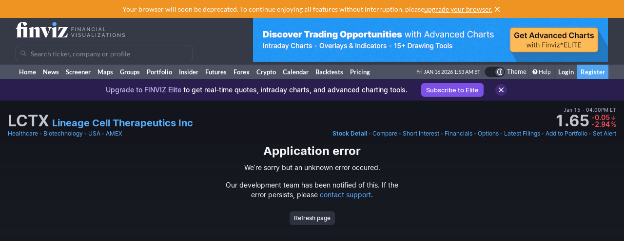

--- FILE ---
content_type: text/html; charset=utf-8
request_url: https://finviz.com/quote.ashx?t=LCTX
body_size: 32532
content:
<!DOCTYPE html>
<html lang="en" class=" dark">
<head>
<title>LCTX - Lineage Cell Therapeutics Inc Stock Price and Quote</title>
<meta charset="UTF-8"><meta name="viewport" content="width=1024"><meta name="description" content="LCTX - Lineage Cell Therapeutics Inc - Stock screener for investors and traders, financial visualizations.">

            <link rel="preload" href="/fonts/lato-v17-latin-ext_latin-regular.woff2" as="font" crossorigin>
            <link rel="preload" href="/fonts/lato-v17-latin-ext_latin-700.woff2" as="font" crossorigin>
            <link rel="preload" href="/fonts/lato-v17-latin-ext_latin-900.woff2" as="font" crossorigin>
            <link rel="preload" href="/fonts/finviz-sans-415-normal-latin.woff2" as="font" crossorigin>
            <link rel="preload" href="/fonts/finviz-sans-450-normal-latin.woff2" as="font" crossorigin>
            <link rel="preload" href="/fonts/finviz-sans-500-normal-latin.woff2" as="font" crossorigin>
            <link rel="preload" href="/fonts/finviz-sans-700-normal-latin.woff2" as="font" crossorigin>
        
            <script>
                window.notificationsArray = [];
                window.renderScriptNotLoaded = function () {};
                window.handleScriptNotLoaded = function (element) {
                    window.notificationsArray.push(element);
                    window.sentryDisabled = true;
                    window.handleScriptNotLoaded = function () {};
                };
            </script>
        <link rel="stylesheet" href="/assets/dist/redesign.cfb24fd3.css" type="text/css" onerror="window.handleScriptNotLoaded(this)">
<link rel="stylesheet" href="/assets/dist/main.e8ac8284.css" type="text/css" onerror="window.handleScriptNotLoaded(this)">
<link rel="icon" type="image/png" href="/favicon_2x.png" sizes="32x32">
<link rel="icon" type="image/png" href="/favicon.png" sizes="16x16">
<link rel="canonical" href="/quote.ashx?t=LCTX">
<script async=true>
    !(function(q,_name){q[_name]=q[_name]||function k(){(k.q=k.q||[]).push(arguments)},q[_name].v=q[_name].v||2,q[_name].s="1";!(function(q,k,F,H){function m(F,H){try{m=q.localStorage,(F=JSON.parse(m[decodeURI(decodeURI('%67%25%365%25%37%34I%257%34e%6d'))]("_aQS01OUU2MkU1RURCQzRDMzUyMTIwQkM4ODYtMTE0")).lgk||[])&&(H=q[k].pubads())&&F.forEach((function(q){q&&q[0]&&H.setTargeting(q[0],q[1]||"")}))}catch(N){}var m}try{(H=q[k]=q[k]||{}).cmd=H.cmd||[],typeof H.pubads===F?m():typeof H.cmd.unshift===F?H.cmd.unshift(m):H.cmd.push(m)}catch(N){}})(window,decodeURI(decodeURI('%25%367o%25%36fg%256c%25%36%35%2574%256%31%25%36%37')),"function");;!(function(q){q.__admiral_getConsentForGTM=function(k){function F(q,F){k((function(q,k){const F=q&&q.purpose&&q.purpose.consents||{};return{adConsentGranted:k||!!F[1],adUserData:k||!!F[7],adPersonalization:k||!!F[3],analyticsConsentGranted:k||!!F[1],personalizationConsentGranted:k||!!F[5],functionalityConsentGranted:k||!1,securityConsentGranted:k||!0}})(q,!F))}q[_name]("after","cmp.loaded",(function(k){k&&k.tcData&&k.tcData.gdprApplies?(k.consentKnown&&F(k.tcData,!0),q[_name]("after","cmp.updated",(function(q){F(q.tcData,!0)}))):F({},!1)}))}})(window);})(window,decodeURI(decodeURI('a%256%34m%25%369%25%37%32%256%31l')));!(function(q,k,F,H){F=q.createElement(k),q=q.getElementsByTagName(k)[0],F.async=1,F.src="https://urbanlaurel.com/assets/js/q2o3um29vhadcznq.vendor.js",(H=0)&&H(F),q.parentNode.insertBefore(F,q)})(document,"script");;;!(function(q,k,F,H,m){function N(){for(var q=[],F=0;F<arguments.length;F++)q.push(arguments[F]);if(!q.length)return m;"ping"===q[0]?q[2]({gdprAppliesGlobally:!!k[decodeURI(decodeURI('_%25%35%66c%6d%25%37%30%254%37%25%364%25%370%257%32A%2570%25%370%256%63%2569%65%73%2547%256%63o%25%36%32%25%361%25%36%63%6c%79'))],cmpLoaded:!1,cmpStatus:"stub"}):q.length>0&&m.push(q)}function L(q){if(q&&q.data&&q.source){var H,m=q.source,N="__tcfapiCall",L="string"==typeof q.data&&q.data.indexOf(N)>=0;(H=L?((function(q){try{return JSON.parse(q)}catch(k){}})(q.data)||{})[N]:(q.data||{})[N])&&k[F](H.command,H.version,(function(q,k){var F={__tcfapiReturn:{returnValue:q,success:k,callId:H.callId}};m&&m.postMessage(L?JSON.stringify(F):F,"*")}),H.parameter)}}!(function t(){if(!k.frames[H]){var F=q.body;if(F){var m=q.createElement("iframe");m.style.display="none",m.name=H,F.appendChild(m)}else setTimeout(t,5)}})(),N.v=1,"function"!=typeof k[F]&&(k[F]=k[F]||N,k.addEventListener?k.addEventListener("message",L,!1):k.attachEvent&&k.attachEvent("onmessage",L))})(document,window,"__tcfapi","__tcfapiLocator",[]);;;!(function(q,k,F,H,m,N,L,t,A,K,R){function Y(){for(var q=[],k=arguments.length,F=0;F<k;F++)q.push(arguments[F]);var H,m=q[1],N=typeof m===L,t=q[2],Y={gppVersion:"1.1",cmpStatus:"stub",cmpDisplayStatus:"hidden",signalStatus:"not ready",supportedAPIs:["7:usnat"].reduce((function(q,k){return k&&q.push(k),q}),[]),cmpId:9,sectionList:[],applicableSections:[0],gppString:"",parsedSections:{}};function v(q){N&&m(q,!0)}switch(q[0]){case"ping":return v(Y);case"queue":return A;case"events":return K;case"addEventListener":return N&&(H=++R,K.push({id:H,callback:m,parameter:t})),v({eventName:"listenerRegistered",listenerId:H,data:!0,pingData:Y});case"removeEventListener":for(H=!1,F=0;F<K.length;F++)if(K[F].id===t){K.splice(F,1),H=!0;break}return v(H);case"hasSection":case"getSection":case"getField":return v(null);default:return void A.push(q)}}Y.v=2,typeof k[F]!==L&&(k[F]=k[F]||Y,k[t]&&k[t]("message",(function(q,H){var L="string"==typeof q.data;(H=L?((function(q){try{return JSON.parse(q)}catch(k){}})(q.data)||{})[m]:(q.data||{})[m])&&k[F](H.command,(function(k,F){var m={__gppReturn:{returnValue:k,success:F,callId:H.callId}};q.source&&q.source.postMessage(L?JSON.stringify(m):m,"*")}),N in H?H[N]:null,H.version||1)}),!1),(function v(){if(!k.frames[H]){var F=q.body;if(F){var m=q.createElement("iframe");m.style.display="none",m.name=H,F.appendChild(m)}else setTimeout(v,5)}})())})(document,window,"__gpp","__gppLocator","__gppCall","parameter","function","addEventListener",[],[],0);
    ;(function () {
        window.ic_privacySelectorLoaded = false;

        window.admiral("after", "candidate.dismissed", function () {
            if (window.checkBannersLoaded) checkBannersLoaded();
        });

        window.admiral("after", "cmp.loaded", function (eventArg) {
            console.log("Admiral CMP Loaded ", eventArg);
            if (eventArg.euVisitor) return;
            try {
                __gpp("addEventListener", function (tcData) {
                    window.ic_privacySelectorLoaded = true;
                });
            } catch (e) {
                console.error(e)
            }
        });
    })();
</script><script>
    window.dataLayer = window.dataLayer || [];
    function gtag(){dataLayer.push(arguments);}
</script><script type="text/javascript">
    (function(c,l,a,r,i,t,y){
        c[a]=c[a]||function(){(c[a].q=c[a].q||[]).push(arguments)};
        t=l.createElement(r);t.async=1;t.src="https://www.clarity.ms/tag/"+i;
        y=l.getElementsByTagName(r)[0];y.parentNode.insertBefore(t,y);
    })(window, document, "clarity", "script", "unkwe89mcc");
</script><script>
            FinvizSettings = {
                versionImages: 38,
                hasUserPremium: false,
                name: "",
                email: "",
                nodeChartsDomain: "https://charts2-node.finviz.com",
                hasUserStickyHeader: false,
                adsProvider: 1,
                hasRedesignEnabled: true,
                hasRedesignPortfolio: false,
                hasDarkTheme: true,
                quoteSearchExt: '',
                isJoinBannerVisible: false,
                hasKnowledgeBase: false,
                hasNewComparePerf: false,
                hasCustomColumns: false,
                hasBFPromo: false,
                featureFlags: {"redesign":true,"stockswhymoving":true}
            };
        </script><script src="/assets/dist/script/browser_check.v1.7d9dede5.js"></script><script src="/assets/dist/script/notice.v1.ae659f43.js" onerror="window.handleScriptNotLoaded(this)"></script><script src="/assets/dist/script/vendor/boxover.v1.202b25a7.js" defer></script>
<script src="/assets/dist/runtime.v1.70b1a578.js" onerror="window.handleScriptNotLoaded(this)"></script><script src="/assets/dist/libs_init.v1.486225b5.js" onerror="window.handleScriptNotLoaded(this)"></script><script src="/assets/dist/8014.v1.83092a1d.js" onerror="window.handleScriptNotLoaded(this)"></script><script src="/assets/dist/3097.v1.378a2084.js" onerror="window.handleScriptNotLoaded(this)"></script><script src="/assets/dist/2809.v1.9282f466.js" onerror="window.handleScriptNotLoaded(this)"></script><script src="/assets/dist/8949.v1.60318e84.js" onerror="window.handleScriptNotLoaded(this)"></script><script src="/assets/dist/5972.v1.4961c043.js" onerror="window.handleScriptNotLoaded(this)"></script><script src="/assets/dist/2698.v1.9df393b0.js" onerror="window.handleScriptNotLoaded(this)"></script><script src="/assets/dist/header.v1.06033645.js" onerror="window.handleScriptNotLoaded(this)"></script><link rel="preload" as="script" href="/assets/dist/2332.v1.20a30d3d.js" data-chunk-id="quote-portal-components"><link rel="preload" as="script" href="/assets/dist/7833.v1.48568c4a.js" data-chunk-id="quote-portal-components"><link rel="preload" as="script" href="/assets/dist/4883.v1.8f49a864.js" data-chunk-id="quote-portal-components"><link rel="preload" as="script" href="/assets/dist/6195.v1.9c0ba459.js" data-chunk-id="quote-portal-components"><link rel="preload" as="script" href="/assets/dist/9240.v1.99e92b04.js" data-chunk-id="quote-portal-components"><link rel="preload" as="script" href="/assets/dist/3160.v1.0a4f5688.js" data-chunk-id="quote-portal-components"><link rel="preload" as="script" href="/assets/dist/9691.v1.f12acdda.js" data-chunk-id="quote-portal-components"><link rel="preload" as="script" href="/assets/dist/5064.v1.21fc0f8c.js" data-chunk-id="quote-portal-components"><link rel="preload" as="script" href="/assets/dist/quote-portal-components.v1.a53f6fb5.js" data-chunk-id="quote-portal-components"><link rel="stylesheet" href="/assets/dist/charts_layout.70be5beb.css" onerror="window.handleScriptNotLoaded(this)"></head>

          <script>
            const channelIdToLabel = {
                '1': 'MarketWatch',
                '2': 'WSJ',
                '3': 'Reuters',
                '4': 'Yahoo Finance',
                '5': 'CNN',
                '6': 'The New York Times',
                '7': 'Bloomberg',
                '9': 'BBC',
                '10': 'CNBC',
                '11': 'Fox Business',
                '102': 'Mish\'s Global Economic Trend Analysis',
                '105': 'Trader Feed',
                '113': 'Howard Lindzon',
                '114': 'Seeking Alpha',
                '123': 'Fallond Stock Picks',
                '132': 'Zero Hedge',
                '133': 'market folly',
                '136': 'Daily Reckoning',
                '141': 'Abnormal Returns',
                '142': 'Calculated Risk',
            }
            function trackAndOpenNews(event, channel, url) {
              event.preventDefault()
              window.open(url, '_blank')

              let channelLabel
              if (typeof channel === 'string') {
                const isInternalNewsUrl = url.startsWith('/news/')
                channelLabel = isInternalNewsUrl ? 'internal-' + channel : channel
              } else {
                const label = channelIdToLabel[channel]
                channelLabel = label !== undefined ? label : channel
              }
              window.gtag && window.gtag('event', 'click', {
                send_to: 'G-ZT9VQEWD4N',
                non_interaction: true,
                event_category: 'news',
                event_label: channelLabel,
                value: 1 });
            }
          </script>
          <body class="m-0 yellow-tooltip is-quote min-w-[1009px] chart-tooltip table w-full">
            <script>
                window.adLayoutVersion = 'control';
                window.adLoggedIn = 'NotLoggedIn';

                var cookieName = 'fv_block';
                var selector = '[data-google-query-id]';
                var selectorFrame = selector + ' iframe, ' + selector + ' [id*=aax]';
                var cookieExpiry = 5 * 60 * 1000; // 5min
                var checkTimeout = 20 * 1000; // 20sec

                function getCookie(value) {
                    var expiration = +new Date() + cookieExpiry;
                    return cookieName + '=' + value + '; expires=' + (new Date(expiration)).toUTCString() + '; path=/';
                }

                var finvizBannersLoaded = false;
                function loadFinvizBanners(setCookie) {
                    
                    if (setCookie) document.cookie = getCookie('block');
                    finvizBannersLoaded = true;
                    var s = document.createElement('script');
                    s.type = 'text/javascript';
                    s.async = true;
                    s.src = '/assets/dist/script/finviz_b.v1.d6c84ef3.js';
                    document.head.appendChild(s);
                }

                function checkBannersLoaded() {
                    var checkEnd = +new Date() + checkTimeout;
                    function asyncCheckIfExists(selector, resolve) {
                        var now = +new Date();
                        var container = document.querySelector(selector);
                        if (!container && checkEnd > now) return setTimeout(function () { asyncCheckIfExists(selector, resolve) }, 1000)
                        resolve(!!container);
                    }

                    asyncCheckIfExists(selector, function (exists) {
                        if (!exists) return loadFinvizBanners(true);

                        asyncCheckIfExists(selectorFrame, function (hasIframe) {
                            if (!hasIframe) return loadFinvizBanners(true);
                        })
                    })
                }

                if (document.cookie.indexOf(cookieName) >= 0) {
                    loadFinvizBanners(false);
                } else {
                    var s = document.createElement('script');
                    s.type = 'text/javascript';
                    s.async = true;
                    s.onerror = loadFinvizBanners;
                    s.src = 'https://u5.investingchannel.com/static/uat.js';
                    document.head.appendChild(s);

                    InvestingChannelQueue = window.InvestingChannelQueue || [];
                    var ic_page;

                    function refreshAd(container, refreshes) {
                        var placementTag, adslot;
                        window.InvestingChannelQueue.push(function () {
                            var pubTags = ic_page.getPubTag.call(ic_page, container.id);
                            if (!pubTags) return;
                            var pubTag = pubTags[0];
                            placementTag = pubTag.mPlacements[0].mTagToRender;
                            adslot = pubTag.mPlacements[0].mPublisherKval.adslot[0];
                            // Update div ID
                            var id = container.id.split('_');
                            var numberOfDivs = document.querySelectorAll('[id*=' + id.slice(0, id.length - 1).join('_') + ']').length;
                            var newDivNumber = Number(id.pop()) + numberOfDivs * refreshes;
                            container.setAttribute('id', id.join('_') + '_' + newDivNumber);
                            // Destroy previous pubtag & reset container html (loading span)
                            pubTag.destroy();
                            container.innerHTML = '';
                        });
                        window.InvestingChannelQueue.push(function () {
                            if (!placementTag || !adslot) return
                            // Create new pub tag
                            var newTag;
                            var layoutId = placementTag.mNativeLayout ? placementTag.mNativeLayout.nativelayoutid : null;
                            if (layoutId) {
                                newTag = ic_page.defineNativeTag('finviz/' + placementTag.mTarget.dfpkeyname, placementTag.mAdSize, container.id, layoutId);
                                var nativeLayout, layoutData

                                try {
                                  nativeLayout = newTag.mPlacements[0].mTags[0].mNativeLayout;
                                } catch (e) {
                                    console.log(e.message)
                                }

                                try {
                                  layoutData = newTag.mTemplate.mNativeLayout[layoutId].Data
                                  if (layoutData && nativeLayout && !nativeLayout.layout) {
                                    newTag.mPlacements[0].mTags[0].mNativeLayout = layoutData
                                  }
                                } catch (e) {
                                    console.log(e.message)
                                }
                            } else {
                                newTag = ic_page.defineTag('finviz/' + placementTag.mTarget.dfpkeyname, placementTag.mAdSize, container.id);
                            }
                            // Set adslot param
                            newTag.setKval({ adslot: adslot });
                            newTag.setKval({ kw: 'ajax' });
                            newTag.render();
                        });
                    }

                    var refreshCount = 1;
                    function refreshAds(selectors) {
                        if (window.ic_page) {
                            document.querySelectorAll(selectors).forEach(function (element) {
                                try {
                                    refreshAd(element, refreshCount);
                                } catch (e) {
                                    console.log('Ad refresh error for:', element, e);
                                }
                            });
                            window.ic_page.loadMore();
                            refreshCount++;
                        }
                    }


                    InvestingChannelQueue.push(function() {
                        var icConfig = window['FINVIZ_IC_UAT_CONFIG'] = {};
                        
                        ic_page = InvestingChannel.UAT.Run('df0d0d52-cc7f-11e8-82a5-0abbb61c4a6a', icConfig);
                    });

                    var hash = null;
                    if (typeof hash === 'string') {
                      InvestingChannelQueue.push(function() {
                          if (ic_page) {
                              ic_page.setUser({'SHA256': hash}, 'hash', '');
                          }
                      });
                    }
                }
            </script>
            <script>
                (function () {
                    var detectionEl = document.createElement('div');
                    detectionEl.style.position='absolute';
                    detectionEl.style.overflow='scroll';
                    document.body.appendChild(detectionEl);
                    document.documentElement.style.setProperty('--fv-scrollbar-width', `${detectionEl.offsetWidth}px`);
                    document.body.removeChild(detectionEl);
                })()
            </script>
        <div id="notifications-container"></div><table class="header">
    <tr class="align-top">
        <td>
            <table class="header-container">
                <tr>
                    <td class="w-[30%]">
                        <table class="w-full">
                            <tr>
                                <td class="h-[50px] align-middle">
                                    <a href="/" class="logo"><svg width="225" height="32" class="block">
  <use href="/img/logo.svg#free" class="dark:hidden" />
  <use href="/img/logo.svg#free-dark" class="hidden dark:block" />
</svg></a>
                                </td>
                            </tr>
                            <tr>
                                <td id="search" style="padding-top: 7px">
                                    <div class="navbar-search-placeholder">
    <span class="icon-wrapper">
        <svg xmlns="http://www.w3.org/2000/svg" class="icon" fill="none" viewBox="0 0 24 24">
            <path d="M16.9 15.5l4 4c.2.2.1.5 0 .7l-.7.7a.5.5 0 01-.8 0l-4-4c0-.2-.2-.3-.3-.4l-.7-1a7 7 0 01-11.2-4 7 7 0 1112.2 3l1 .6.5.4zM5 10a5 5 0 1010 0 5 5 0 00-10 0z" />
        </svg>
    </span>
    <input placeholder="Search ticker, company or profile" class="search-input is-free"/>
</div>
                                </td>
                            </tr>
                        </table>
                    </td>
                    <td class="align-bottom pb-1">
                        <div id="microbar_position" class="hidden xl:flex items-center h-[37px] pl-2"><div>
                        <div id="IC_D_88x31_1"class="relative overflow-hidden flex items-center justify-center w-full mx-auto" style="width:88px;height:31px;max-height:31px"></div>
                        </div></div>
                    </td>
                    <td class="relative w-[730px] text-right">
                        <div id="banner_position" class="overflow-hidden absolute top-0 right-0 w-full h-[96px]">
                        <div id="IC_D_728x90_1"class="relative overflow-hidden flex items-center justify-center w-full mx-auto" style="width:728px;height:90px;max-height:90px"></div>
                        </div>
                    </td>
                </tr>
            </table>
        </td>
    </tr>
    <tr>
        <td class="w-[994px] leading-none" style="font-size:0">
            <img src="/gfx/nic2x2.gif" class="w-[994px] h-px" alt="">
        </td>
    </tr>
</table>
            <table class="navbar">
                <tr>
                    <td class="h-[30px]">
                        <table class="header-container">
                            <tr><td><a class="nav-link is-first" href="/">Home</a></td><td><a class="nav-link" href="/news.ashx">News</a></td><td><a class="nav-link" href="/screener.ashx">Screener</a></td><td><a class="nav-link" href="/map.ashx">Maps</a></td><td><a class="nav-link" href="/groups.ashx">Groups</a></td><td><a class="nav-link" href="/portfolio.ashx">Portfolio</a></td><td><a class="nav-link" href="/insidertrading">Insider</a></td><td><a class="nav-link" href="/futures.ashx">Futures</a></td><td><a class="nav-link" href="/forex.ashx">Forex</a></td><td><a class="nav-link" href="/crypto.ashx">Crypto</a></td><td><a class="nav-link" href="/calendar/economic">Calendar</a></td><td class="hidden [@media(min-width:1150px)]:table-cell"><a class="nav-link" href="/elite?utm_source=finviz&utm_medium=banner&utm_campaign=main-navbar-backtests">Backtests</a></td><td><a class="nav-link is-elite" href="/elite">Pricing</a></td><td class="w-full relative"><div class="absolute bottom-0 left-0 right-0 top-0"><div id="time" class="pr-1"></div></div></td>
                    <td class="nav relative">
        <a data-testid="chart-layout-theme" href="#" class="!flex !bg-transparent !border-b-0 mt-1 !py-0 !px-1" style='border-left: 1px solid #444a57' title="Toggle Light/Dark mode" onclick="setChartThemeCookie('light', true)">
            <div class='relative box-content flex rounded-full w-10 h-5 border border-gray-750 bg-gray-800 text-white justify-end'>
                <div class='box-border w-1/2 rounded-full p-px border border-gray-800 bg-[#4c5261] flex justify-center items-center'>
                    <svg width="16" height="16" class="fill-current text-white inline-block -ml-px">
    <use href="/assets/dist-icons/icons.svg?rev=38#moonOutlined"/>
</svg>
                </div>
            </div>
            <span class='ml-1 select-none font-medium text-xs text-white'>Theme</span>
        </a>
    </td>
    
                <td>
                    <a href="/help/screener.ashx" class="nav-link is-help border-l border-[#444a57]"><span class="fa fa-question-circle"></span>Help</a>
                </td>
                <td><a href="/login" class="nav-link sign-in">Login</a></td>
                <td><a href="/register" class="nav-link sign-up">Register</a></td>
            
                            </tr>
                        </table>
                    </td>
                </tr>
            </table>
        
          <script>
            function reloadPage () { location.reload() }
            function setChartThemeCookie(chartsTheme) {
              fetch('/api/set_cookie.ashx?cookie=chartsTheme&value=' + chartsTheme ).catch(function(){}).then(function(){
                window.gtag && window.gtag('event', 'click', { event_category: 'theme', event_label: 'toggle', value: chartsTheme, event_callback: reloadPage });
                setTimeout(reloadPage,1000);
              })
            }
          </script><div class="content ">    <div class="notice-message" data-fv-notice="stockDetailNotice" data-nosnippet>
        <div class="notice-message_content" >
            <div class="notice-message_text">
                    <p>
        <mark>Upgrade to FINVIZ Elite</mark>
        to get real-time quotes, intraday charts, and advanced charting tools.
        <a href="/elite?utm_source=finviz&amp;utm_medium=banner&amp;utm_campaign=quote" onclick="window.gtag && window.gtag('event', 'click', { event_category: 'bannerUpgradeElite' });">Subscribe to Elite</a>
    </p>
            </div>
            <a title="Close" class="notice-message_close" href="javascript:void(0)" onclick="window.FinvizCloseNotice('stockDetailNotice');">
                <svg width="20" height="20" class="shrink-0">
    <use href="/assets/dist-icons/icons.svg?rev=38#clear"/>
</svg>
            </a>
        </div>
    </div><div class="ticker-wrapper gradient-fade" data-ticker="LCTX">
<div class="js-ticker-header-container bg-secondary sticky sticky-0 z-sticky bg-opacity-80 backdrop-blur-md"><div class="fv-container py-2.5 has-responsive-padding">    <div class="quote-header-wrapper">
        <div class="quote-header">
            <div class="quote-header_left">
                
                <div class="quote-header_ticker-wrapper">
                    <h1 class="js-recent-quote-ticker quote-header_ticker-wrapper_ticker" data-ticker="LCTX">LCTX</h1>
                    <h2 class="quote-header_ticker-wrapper_company text-xl">
                        <a class="tab-link block truncate" href="http://www.lineagecell.com" target="_blank" rel="nofollow">
                        Lineage Cell Therapeutics Inc
                        </a>
                    </h2>
                </div>
            </div>
                <div class="quote-header_right js-quote-price-static">
            <div class="quote-price">
        <div class="sr-only">Last Close</div>
          <span class="quote-price_date flex items-center">
      Jan 15
      <span class="text-muted-3">&nbsp;•&nbsp;</span> 04:00PM ET
  </span>
        <div class="quote-price_wrapper">
            <strong class="quote-price_wrapper_price">1.65</strong>
                <div class="quote-price_wrapper_change">
        <div class="table w-full">
            <span class="table-row w-full items-baseline justify-end whitespace-nowrap text-muted-2 text-negative">
                <span><div class="sr-only">Dollar change</div>-0.05</span>
                <span class="table-cell align-middle w-0 text-center pl-px">
                    <svg width="12" height="12" class="fill-current">
    <use href="/assets/dist-icons/icons.svg?rev=38#arrowDownShort"/>
</svg>
                </span>
            </span>
            <span class="table-row w-full items-baseline justify-end whitespace-nowrap text-muted-2 text-negative">
                <span><div class="sr-only">Percentage change</div>-2.94</span>
                <span class="table-cell align-middle w-0 text-center pl-px">
                    <span class="font-normal">%</span>
                </span>
            </span>
        </div>
    </div>
        </div>
    </div>
        
    </div>
            <div class="js-quote-price-root quote-header_right hidden"></div>
        </div>
        <div class="quote-links whitespace-nowrap gap-8">
            <div class="flex space-x-0.5 overflow-hidden">
                <a href="screener.ashx?v=111&f=sec_healthcare" class="tab-link">Healthcare</a>
                <span class="text-muted-3">•</span>
                <a href="screener.ashx?v=111&f=ind_biotechnology" class="tab-link truncate" title="Biotechnology">Biotechnology</a>
                <span class="text-muted-3">•</span>
                <a href="screener.ashx?v=111&f=geo_usa" class="tab-link">USA</a>
                <span class="text-muted-3">•</span>
                <a href="screener.ashx?v=111&f=exch_amex" class="tab-link">AMEX</a>
            </div>
            <div>
                <div class="js-quote-navigation-static flex space-x-0.5 shrink-0">
                    <a href="/quote.ashx?t=LCTX&ta=1&p=d" class="tab-link font-semibold">
                        <span class="xl:hidden">Chart</span>
                        <span class="hidden xl:inline">Stock Detail</span>
                    </a>
                    <span class="text-muted-3">•</span>
                    <a href="/elite?utm_source=finviz&utm_medium=banner&utm_campaign=quote-compare-perf" class="tab-link" data-testid="quote-compare-perf-link-static">
                        Compare
                    </a>
                        <span class="text-muted-3">•</span>
    <a href="quote.ashx?t=LCTX&ta=1&p=d&ty=si" class="tab-link">Short Interest</a>
                    <span class="text-muted-3">•</span>
                    <a href="quote.ashx?t=LCTX&ta=1&p=d&ty=ea" class="tab-link">Financials</a>
                    <span class="text-muted-3">•</span>
                    <a data-testid="options-chain-link-static" href="quote.ashx?t=LCTX&ta=1&p=d&ty=oc" class="tab-link">Options</a>
                    <span class="text-muted-3">•</span>
                    <a href="quote.ashx?t=LCTX&ta=1&p=d&ty=lf" class="tab-link">
                        <span class="xl:hidden">Filings</span>
                        <span class="hidden xl:inline">Latest Filings</span>
                    </a>
                    <span class="text-muted-3">•</span>
                    <a href="/save_to_portfolio.ashx?t=LCTX" class="tab-link">Add to Portfolio</a>
                    <span class="text-muted-3">•</span>
                    <a href="/elite?utm_source=finviz&utm_medium=banner&utm_campaign=quote-create-alert" class="tab-link">Set Alert</a>
                </div>
                <div class="js-quote-navigation-root hidden flex space-x-0.5 shrink-0 whitespace-nowrap" data-shortinterest="true" data-isfund="false"></div>
            </div>
        </div>
    </div></div></div><div class="js-why-stock-moving-root hidden mb-2"></div><div id="root"></div>
<script>
            FinvizSettings.TA = {"style":"candlestick","overlays":[{"name":"sma","parameters":"20","color":"rgba(220,  50, 179, 0.39)"},{"name":"sma","parameters":"50","color":"rgba(255, 143,  51, 0.78)"},{"name":"sma","parameters":"200","color":"rgba(220, 179,  50, 0.43)"},{"name":"patterns","parameters":"","color":"rgba(135, 206, 239, 1)|rgba(220, 159, 229, 1)"}],"indicators":[]};
            window.FinvizQuoteTypeCurrent = FinvizSettings.TA.style;
        </script><div class="flex flex-col items-center min-w-[1009px]">
            <div id="app" class="interactive-chart">
                <div id="chart" style="opacity: 0;min-width: 990px; position: relative; min-height: 446px;"></div>
            </div>
            <div id="js-charts-modal"><div class="overlay modal hidden has-footer"></div></div>
            <div class="context-menu hidden"></div>
            <script type="text/javascript">
                    window.globalChartConfig = {
          "layout":"1h1v",
          "height": 400,
          "scrollable": true,
          "colors": undefined,
          "ideas": true,
          "editable": false,
          "editors": ['tools', 'ideas', 'publish', 'timeframe', 'settings'],
          "charts":[{
                "height": 400,
                "timeframe": "d",
                "dateRange": "",
                "scale": "linear",
                "ticker": "LCTX",
                "instrument": "stock",
                "refreshData": true,
                "premarket": 0,
                "aftermarket": 0,
                "hasChartEvents": true,
                "panes": []
              }],
        };
                    
                    window.FinvizQuoteTypeCurrent = FinvizSettings.TA.style;
                </script><script>
                        var data = {"ticker":"LCTX","timeframe":"d","volume":[1040693,1099086,429952,333219,747332,359695,313340,428510,766968,566216,1838961,614788,4103213,1221577,915518,729223,565962,876496,2115886,979899,736246,1361186,953573,1320137,958919,612288,797629,3273843,2914510,1141329,516151,1001449,1117377,885758,661243,874741,1382135,651781,425229,539804,544801,1025862,1292195,848429,608195,954692,464201,593252,1078967,3302992,1027541,527336,769663,959858,769365,472720,464128,579177,475171,617977,705140,493682,434464,445287,432693,744034,796712,530160,615172,524305,362507,363403,823961,707854,998183,725148,507347,906896,334161,755245,664294,1388033,607629,233657,411301,553209,423065,250467,448669,398550,193442,328644,252379,442021,353649,235204,178301,376589,374174,218786,212674,207957,280808,287729,266401,401077,275544,1126139,477148,340976,219139,365848,395612,764652,592821,350905,242020,206518,380988,498460,316328,782660,500165,474009,388072,295664,628487,1172067,473795,206058,416754,391973,180707,406458,338844,296376,559903,427454,280792,262583,997150,417685,578101,422459,576002,432079,389731,877491,407020,306005,9926040,3726834,15606529,6731651,10420635,3968565,1337273,4246933,5021979,2824542,1326264,1110732,1310058,1769268,1484072,6980760,2876819,1707723,1431812,1826768,2904347,2156727,948941,890725,3016492,2167609,1782878,2379717,12159510,5587948,2394610,1343498,1089293,1669282,1755141,1297526,841894,343997,715237,7334297,3022244,1229793,1074249,773806,736782,2431045,614319,1784241,4195597,1709389,1135273,1214787,744836,940119,836599,596917,1007467,800763,1411648,683071,353606,758014,642404,884015,785433,1664512,1179374,1327419,1166791,1545023,1953584,855166,1880812,1716210,1680580,2221367,875497,2856963,2410719,1230978,1996067,6412406,1629564,746303,1323053,1524941,1339119,1844382,2537988,996463,1142332,2000693,1834490,1155776,1358500,755134,951508,975004,874988,1064208,1208293,1573235,932526,1175718,1327015,819575,757188,740862,1491241,479734,444374,464417,745799,541840,701658,1330052,875676,1181778,888955,566336,892755,989480,900344,807240,2001156,2396334,2387757,1216392,737236,952203,1002663,1103462,684321,844060,874943,2060395,7391795,2026750,1499147,4783550,4503574,2840535,4053871,3965667,8053709,4690606,2986946,3021714,23661484,7219412,3509814,2527058,912561,1444450,958609,1388789,1878254,1045807,2296767,1410436,1390640,1586647,1463284,1258910,927610,2413615,3732609,1674330,1820112,1887811,1580914,820942,2005072,993049,794723,1059972,1009035,657957,970393,1174472,1221832,838282,7423761,1950063,1903578,1425845,842741,726712,641315,2320710,1963262,731104,990493,2571733,546863,349625,701302,653773,806966,911930,1833277,3108800,1643434,1562767,1161129,3591534,1859472,1991673,1233104,1321349,1241133,2267968,3111621,1833382,1259297,942453,2207269,1682762,2146865,2320058,1493568,2369894,2474520,1388809,1356273,1723620,1532039,1251918,2271314,3149504,898945,1006078,2004114,943919,1192178,3100869,2671852,4025944,3026677,997054,2093605,1908670,1237036,874934,15962855,1624502,1367558,1481231,1215755,1138207,1693063,1063652,3240745,826633,882835,1387663,2777427,1969652,1130183,969457,854027,712466,1375809,840870,644791,802964,1035824,1333667,1029852,1157146,4522103,1289786,1826024,328484,722070,948095,1093828,1111570,725920,1069441,1275796,1723713,838091,1001484,1536481,829632,791312,697073],"date":[1713445200,1713531600,1713790800,1713877200,1713963600,1714050000,1714136400,1714395600,1714482000,1714568400,1714654800,1714741200,1715000400,1715086800,1715173200,1715259600,1715346000,1715605200,1715691600,1715778000,1715864400,1715950800,1716210000,1716296400,1716382800,1716469200,1716555600,1716901200,1716987600,1717074000,1717160400,1717419600,1717506000,1717592400,1717678800,1717765200,1718024400,1718110800,1718197200,1718283600,1718370000,1718629200,1718715600,1718888400,1718974800,1719234000,1719320400,1719406800,1719493200,1719579600,1719838800,1719925200,1720011600,1720184400,1720443600,1720530000,1720616400,1720702800,1720789200,1721048400,1721134800,1721221200,1721307600,1721394000,1721653200,1721739600,1721826000,1721912400,1721998800,1722258000,1722344400,1722430800,1722517200,1722603600,1722862800,1722949200,1723035600,1723122000,1723208400,1723467600,1723554000,1723640400,1723726800,1723813200,1724072400,1724158800,1724245200,1724331600,1724418000,1724677200,1724763600,1724850000,1724936400,1725022800,1725368400,1725454800,1725541200,1725627600,1725886800,1725973200,1726059600,1726146000,1726232400,1726491600,1726578000,1726664400,1726750800,1726837200,1727096400,1727182800,1727269200,1727355600,1727442000,1727701200,1727787600,1727874000,1727960400,1728046800,1728306000,1728392400,1728478800,1728565200,1728651600,1728910800,1728997200,1729083600,1729170000,1729256400,1729515600,1729602000,1729688400,1729774800,1729861200,1730120400,1730206800,1730293200,1730379600,1730466000,1730728800,1730815200,1730901600,1730988000,1731074400,1731333600,1731420000,1731506400,1731592800,1731679200,1731938400,1732024800,1732111200,1732197600,1732284000,1732543200,1732629600,1732716000,1732888800,1733148000,1733234400,1733320800,1733407200,1733493600,1733752800,1733839200,1733925600,1734012000,1734098400,1734357600,1734444000,1734530400,1734616800,1734703200,1734962400,1735048800,1735221600,1735308000,1735567200,1735653600,1735826400,1735912800,1736172000,1736258400,1736344800,1736517600,1736776800,1736863200,1736949600,1737036000,1737122400,1737468000,1737554400,1737640800,1737727200,1737986400,1738072800,1738159200,1738245600,1738332000,1738591200,1738677600,1738764000,1738850400,1738936800,1739196000,1739282400,1739368800,1739455200,1739541600,1739887200,1739973600,1740060000,1740146400,1740405600,1740492000,1740578400,1740664800,1740751200,1741010400,1741096800,1741183200,1741269600,1741356000,1741611600,1741698000,1741784400,1741870800,1741957200,1742216400,1742302800,1742389200,1742475600,1742562000,1742821200,1742907600,1742994000,1743080400,1743166800,1743426000,1743512400,1743598800,1743685200,1743771600,1744030800,1744117200,1744203600,1744290000,1744376400,1744635600,1744722000,1744808400,1744894800,1745240400,1745326800,1745413200,1745499600,1745586000,1745845200,1745931600,1746018000,1746104400,1746190800,1746450000,1746536400,1746622800,1746709200,1746795600,1747054800,1747141200,1747227600,1747314000,1747400400,1747659600,1747746000,1747832400,1747918800,1748005200,1748350800,1748437200,1748523600,1748610000,1748869200,1748955600,1749042000,1749128400,1749214800,1749474000,1749560400,1749646800,1749733200,1749819600,1750078800,1750165200,1750251600,1750424400,1750683600,1750770000,1750856400,1750942800,1751029200,1751288400,1751374800,1751461200,1751547600,1751893200,1751979600,1752066000,1752152400,1752238800,1752498000,1752584400,1752670800,1752757200,1752843600,1753102800,1753189200,1753275600,1753362000,1753448400,1753707600,1753794000,1753880400,1753966800,1754053200,1754312400,1754398800,1754485200,1754571600,1754658000,1754917200,1755003600,1755090000,1755176400,1755262800,1755522000,1755608400,1755694800,1755781200,1755867600,1756126800,1756213200,1756299600,1756386000,1756472400,1756818000,1756904400,1756990800,1757077200,1757336400,1757422800,1757509200,1757595600,1757682000,1757941200,1758027600,1758114000,1758200400,1758286800,1758546000,1758632400,1758718800,1758805200,1758891600,1759150800,1759237200,1759323600,1759410000,1759496400,1759755600,1759842000,1759928400,1760014800,1760101200,1760360400,1760446800,1760533200,1760619600,1760706000,1760965200,1761051600,1761138000,1761224400,1761310800,1761570000,1761656400,1761742800,1761829200,1761915600,1762178400,1762264800,1762351200,1762437600,1762524000,1762783200,1762869600,1762956000,1763042400,1763128800,1763388000,1763474400,1763560800,1763647200,1763733600,1763992800,1764079200,1764165600,1764338400,1764597600,1764684000,1764770400,1764856800,1764943200,1765202400,1765288800,1765375200,1765461600,1765548000,1765807200,1765893600,1765980000,1766066400,1766152800,1766412000,1766498400,1766584800,1766757600,1767016800,1767103200,1767189600,1767362400,1767621600,1767708000,1767794400,1767880800,1767967200,1768226400,1768312800,1768399200,1768485600],"open":[1.3,1.22,1.14,1.13,1.15,1.1,1.11,1.14,1.12,1.11,1.12,1.09,1.07,1.31,1.26,1.18,1.15,1.17,1.09,1.07,1.07,1.08,1.07,1.04,1,1.06,1.03,1.05,0.99,0.945,1,1.01,1.03,0.975,0.969,0.986,0.95,0.93,0.979,0.96,0.93,0.91,0.904,0.88,0.893,0.902,0.934,0.914,0.9,1.02,0.98,0.95,0.94,0.917,0.907,0.892,0.91,0.947,1.03,0.98,1.04,1.07,1.04,1.02,1,1.01,1.07,1.04,1.07,1.03,1.03,1.03,1.03,0.952,0.899,0.91,0.911,0.878,0.914,0.91,0.847,0.848,0.823,0.87,0.86,0.932,0.866,0.922,0.904,0.954,0.916,0.9,0.874,0.888,0.92,0.869,0.878,0.879,0.879,0.87,0.92,0.89,0.883,0.94,0.938,0.916,0.9,0.93,0.952,0.93,0.902,0.901,0.895,0.92,0.909,0.93,0.913,0.92,0.902,0.896,0.868,0.866,0.846,0.85,0.86,0.84,0.86,0.844,0.901,0.866,0.876,0.879,0.847,0.866,0.886,0.88,0.858,0.84,0.84,0.831,0.88,0.9,0.89,0.941,0.946,0.945,0.925,0.937,0.92,0.88,0.737,0.67,0.62,0.524,0.593,0.62,0.579,0.592,0.591,0.55,0.524,0.577,0.588,0.61,0.614,0.61,0.53,0.506,0.5,0.52,0.502,0.52,0.56,0.55,0.536,0.509,0.496,0.504,0.511,0.535,0.604,0.56,0.571,0.549,0.581,0.59,0.564,0.576,0.576,0.589,0.603,0.679,0.655,0.645,0.63,0.68,0.618,0.627,0.6,0.69,0.69,0.708,0.7,0.683,0.666,0.647,0.651,0.69,0.7,0.74,0.719,0.724,0.687,0.668,0.65,0.643,0.574,0.583,0.51,0.533,0.52,0.552,0.547,0.54,0.534,0.54,0.52,0.53,0.502,0.48,0.492,0.495,0.52,0.532,0.52,0.5,0.499,0.486,0.472,0.408,0.409,0.421,0.41,0.41,0.385,0.403,0.42,0.46,0.441,0.431,0.415,0.416,0.408,0.43,0.469,0.494,0.5,0.461,0.47,0.495,0.476,0.487,0.479,0.43,0.447,0.46,0.475,0.475,0.47,0.47,0.46,0.479,0.494,0.486,0.51,0.6,0.712,0.68,0.655,0.67,0.68,0.67,0.68,0.66,0.666,0.68,0.722,0.754,0.711,0.692,0.83,0.87,0.859,0.93,0.99,0.99,1.09,1.05,0.98,0.97,0.904,0.907,1.04,1.01,0.954,0.996,1.05,1.01,1.03,1.08,1.03,1.02,1,0.969,0.943,0.962,1.06,1.16,1.14,1.18,1.06,1.06,1.01,1,0.973,0.97,0.999,0.955,0.98,1.02,0.97,1.01,1.03,1.23,1.27,1.25,1.18,1.17,1.21,1.25,1.28,1.24,1.22,1.2,1.23,1.24,1.2,1.25,1.25,1.26,1.21,1.29,1.35,1.37,1.39,1.43,1.58,1.47,1.62,1.59,1.54,1.55,1.74,1.79,1.7,1.73,1.72,1.72,1.73,1.74,1.73,1.75,1.68,1.75,1.82,1.79,1.7,1.66,1.64,1.63,1.61,1.66,1.72,1.77,1.75,1.67,1.85,2,1.96,1.83,1.8,1.57,1.8,1.81,1.8,1.97,1.83,1.89,1.72,1.76,1.7,1.7,1.77,1.77,1.75,1.71,1.73,1.66,1.6,1.66,1.75,1.74,1.7,1.74,1.72,1.7,1.69,1.71,1.81,1.75,1.7,1.71,1.72,1.66,1.68,1.64,1.64,1.6,1.65,1.64,1.67,1.7,1.8,1.77,1.73,1.77,1.68,1.69],"high":[1.3,1.23,1.17,1.186,1.15,1.14,1.14,1.17,1.15,1.13,1.12,1.12,1.4,1.35,1.26,1.25,1.19,1.17,1.16,1.129,1.11,1.09,1.08,1.07,1.1,1.06,1.06,1.07,1,1.04,1.03,1.05,1.06,0.99,0.989,0.986,0.98,0.969,0.985,0.961,0.94,0.919,0.931,0.927,0.92,0.965,0.95,0.921,1.03,1.02,0.98,0.96,0.943,0.93,0.933,0.92,0.956,1.03,1.03,1.03,1.08,1.07,1.07,1.06,1.04,1.15,1.08,1.07,1.08,1.06,1.04,1.06,1.04,0.97,0.92,0.94,0.951,0.916,0.97,0.91,0.864,0.856,0.884,0.893,0.882,0.932,0.908,0.922,0.954,0.96,0.95,0.929,0.915,0.919,0.94,0.902,0.895,0.885,0.896,0.92,0.92,0.9,0.917,0.94,0.938,0.928,0.91,0.949,0.97,0.943,0.91,0.91,0.92,0.938,0.925,0.95,0.93,0.931,0.92,0.896,0.887,0.88,0.868,0.889,0.867,0.877,0.866,0.925,0.94,0.892,0.886,0.879,0.87,0.9,0.892,0.89,0.864,0.866,0.844,0.852,0.93,0.946,0.945,0.949,0.97,0.96,0.948,0.937,0.929,0.913,0.737,0.67,0.62,0.592,0.61,0.62,0.59,0.614,0.6,0.565,0.592,0.609,0.615,0.615,0.62,0.619,0.546,0.525,0.523,0.568,0.525,0.565,0.57,0.55,0.538,0.537,0.51,0.51,0.53,0.59,0.609,0.585,0.571,0.581,0.599,0.594,0.585,0.585,0.59,0.602,0.689,0.687,0.655,0.646,0.63,0.68,0.639,0.677,0.72,0.72,0.71,0.73,0.71,0.695,0.67,0.669,0.703,0.698,0.746,0.75,0.723,0.726,0.69,0.675,0.668,0.649,0.6,0.586,0.559,0.547,0.566,0.556,0.578,0.553,0.549,0.56,0.548,0.53,0.511,0.528,0.526,0.542,0.545,0.545,0.521,0.508,0.499,0.486,0.472,0.446,0.421,0.442,0.425,0.411,0.417,0.419,0.47,0.466,0.467,0.451,0.439,0.421,0.439,0.472,0.499,0.514,0.505,0.483,0.499,0.505,0.5,0.49,0.479,0.444,0.482,0.472,0.489,0.476,0.488,0.472,0.49,0.5,0.5,0.514,0.61,0.7,0.76,0.695,0.695,0.68,0.684,0.68,0.68,0.67,0.68,0.74,0.828,0.79,0.711,0.853,0.865,0.875,0.93,0.95,1.05,1.15,1.1,1.09,1.09,1.01,0.957,1.03,1.06,1.02,1.03,1.07,1.09,1.03,1.12,1.095,1.06,1.048,1.01,1.02,0.97,1.1,1.18,1.21,1.21,1.18,1.08,1.09,1.045,1.02,0.995,1.02,1.02,1,1.05,1.05,1.05,1.049,1.31,1.28,1.29,1.27,1.19,1.24,1.21,1.3,1.31,1.24,1.23,1.25,1.24,1.24,1.23,1.26,1.28,1.27,1.3,1.42,1.36,1.42,1.42,1.615,1.58,1.636,1.64,1.625,1.59,1.72,1.8,1.79,1.74,1.744,1.77,1.749,1.77,1.83,1.78,1.78,1.77,1.85,1.85,1.82,1.75,1.69,1.72,1.66,1.66,1.71,1.77,1.79,1.753,1.87,1.95,2.09,1.97,1.85,1.845,1.76,1.88,1.86,1.95,1.99,1.955,1.9,1.78,1.78,1.78,1.75,1.81,1.81,1.75,1.76,1.755,1.68,1.705,1.75,1.75,1.74,1.75,1.79,1.75,1.72,1.72,1.82,1.81,1.82,1.735,1.77,1.72,1.69,1.68,1.66,1.64,1.675,1.682,1.7,1.73,1.835,1.817,1.77,1.785,1.77,1.72,1.713],"low":[1.18,1.12,1.12,1.13,1.1,1.1,1.11,1.12,1.08,1.09,1.04,1.05,1.07,1.25,1.16,1.16,1.13,1.07,1.04,1.06,1.05,1.02,1.02,0.98,1,1.01,1,0.97,0.93,0.945,0.985,0.971,0.97,0.944,0.951,0.95,0.91,0.915,0.936,0.9,0.91,0.895,0.88,0.84,0.89,0.902,0.91,0.9,0.9,0.94,0.95,0.924,0.91,0.837,0.88,0.888,0.91,0.929,1,0.96,1.04,1.01,0.99,0.992,0.994,1.01,1,1.03,1,1.01,1,1.01,0.96,0.912,0.872,0.868,0.865,0.86,0.89,0.83,0.82,0.766,0.81,0.85,0.851,0.87,0.862,0.871,0.904,0.901,0.902,0.86,0.87,0.84,0.87,0.86,0.86,0.83,0.84,0.86,0.863,0.86,0.873,0.91,0.91,0.87,0.885,0.903,0.93,0.89,0.882,0.86,0.866,0.884,0.87,0.898,0.895,0.9,0.875,0.851,0.85,0.78,0.846,0.85,0.83,0.835,0.837,0.83,0.856,0.866,0.855,0.842,0.841,0.859,0.858,0.852,0.83,0.81,0.812,0.831,0.851,0.89,0.88,0.921,0.93,0.883,0.885,0.8,0.867,0.879,0.61,0.56,0.5,0.52,0.53,0.564,0.56,0.572,0.535,0.52,0.52,0.57,0.575,0.585,0.583,0.515,0.495,0.486,0.481,0.502,0.499,0.505,0.53,0.53,0.499,0.496,0.481,0.486,0.5,0.5,0.543,0.556,0.53,0.506,0.545,0.543,0.553,0.562,0.552,0.58,0.6,0.62,0.611,0.604,0.603,0.602,0.61,0.576,0.598,0.635,0.655,0.69,0.665,0.646,0.625,0.632,0.65,0.66,0.7,0.71,0.686,0.675,0.66,0.632,0.61,0.574,0.551,0.51,0.5,0.519,0.51,0.519,0.511,0.5,0.516,0.516,0.516,0.495,0.48,0.476,0.492,0.491,0.5,0.515,0.495,0.472,0.481,0.451,0.401,0.408,0.409,0.402,0.381,0.386,0.365,0.378,0.4,0.426,0.429,0.417,0.409,0.4,0.402,0.42,0.461,0.465,0.46,0.461,0.47,0.47,0.473,0.458,0.433,0.425,0.43,0.435,0.448,0.45,0.458,0.45,0.46,0.451,0.485,0.482,0.5,0.6,0.655,0.64,0.64,0.64,0.65,0.66,0.65,0.65,0.65,0.678,0.705,0.7,0.671,0.685,0.795,0.805,0.829,0.863,0.88,0.99,0.99,0.96,0.912,0.868,0.85,0.907,0.993,0.93,0.941,0.99,0.972,0.991,1.012,1,1.01,0.99,0.953,0.939,0.93,0.962,1.03,1.12,1.13,1.07,1,1.01,0.96,0.952,0.946,0.957,0.95,0.953,0.98,0.988,0.97,1,1.029,1.19,1.22,1.17,1.15,1.17,1.17,1.2,1.22,1.2,1.15,1.14,1.2,1.195,1.19,1.22,1.235,1.2,1.21,1.27,1.28,1.32,1.35,1.4,1.46,1.47,1.55,1.5,1.52,1.511,1.665,1.66,1.68,1.69,1.66,1.64,1.66,1.7,1.7,1.63,1.645,1.69,1.77,1.69,1.61,1.6,1.6,1.53,1.58,1.64,1.69,1.72,1.66,1.67,1.81,1.915,1.8,1.78,1.701,1.53,1.78,1.77,1.78,1.785,1.81,1.735,1.7,1.68,1.66,1.67,1.69,1.71,1.69,1.685,1.635,1.584,1.57,1.62,1.7,1.69,1.7,1.705,1.71,1.66,1.654,1.705,1.735,1.7,1.65,1.678,1.625,1.63,1.61,1.6,1.575,1.58,1.615,1.62,1.67,1.7,1.73,1.69,1.635,1.66,1.64,1.65],"close":[1.2,1.15,1.14,1.14,1.1,1.11,1.14,1.12,1.09,1.13,1.05,1.06,1.3,1.26,1.16,1.18,1.17,1.09,1.04,1.09,1.06,1.08,1.04,1.01,1.05,1.03,1.05,0.98,0.93,0.989,1,1.02,0.973,0.975,0.98,0.97,0.925,0.968,0.947,0.929,0.919,0.905,0.89,0.894,0.903,0.922,0.914,0.9,1.03,0.997,0.954,0.932,0.919,0.893,0.89,0.895,0.956,1.02,1.01,1.02,1.07,1.06,1.01,1,1.02,1.12,1.02,1.04,1.02,1.02,1.02,1.03,0.964,0.92,0.896,0.91,0.865,0.881,0.903,0.84,0.829,0.802,0.864,0.86,0.881,0.87,0.908,0.892,0.948,0.912,0.908,0.86,0.877,0.884,0.875,0.9,0.871,0.836,0.895,0.915,0.865,0.887,0.909,0.929,0.911,0.88,0.91,0.94,0.943,0.894,0.886,0.862,0.92,0.905,0.895,0.922,0.899,0.91,0.875,0.869,0.88,0.845,0.855,0.859,0.832,0.874,0.838,0.907,0.866,0.886,0.87,0.856,0.841,0.88,0.882,0.852,0.831,0.816,0.839,0.845,0.925,0.905,0.924,0.944,0.949,0.913,0.885,0.864,0.879,0.903,0.641,0.6,0.504,0.574,0.605,0.569,0.572,0.589,0.547,0.522,0.571,0.586,0.599,0.607,0.613,0.52,0.506,0.5,0.497,0.502,0.502,0.558,0.549,0.538,0.505,0.497,0.496,0.502,0.515,0.59,0.549,0.583,0.532,0.58,0.599,0.55,0.579,0.571,0.587,0.588,0.675,0.63,0.636,0.615,0.63,0.603,0.627,0.601,0.689,0.66,0.71,0.695,0.67,0.656,0.654,0.641,0.685,0.695,0.725,0.719,0.693,0.676,0.663,0.642,0.627,0.574,0.562,0.51,0.533,0.519,0.53,0.525,0.531,0.533,0.52,0.52,0.52,0.5,0.482,0.494,0.5,0.507,0.536,0.515,0.5,0.497,0.492,0.452,0.411,0.437,0.417,0.432,0.4,0.386,0.415,0.41,0.47,0.444,0.429,0.417,0.41,0.4,0.43,0.472,0.498,0.49,0.46,0.471,0.499,0.504,0.491,0.458,0.435,0.444,0.47,0.44,0.479,0.47,0.458,0.47,0.463,0.497,0.486,0.511,0.604,0.699,0.683,0.652,0.686,0.665,0.665,0.678,0.658,0.657,0.675,0.719,0.745,0.701,0.702,0.811,0.865,0.858,0.915,0.95,0.959,1.08,1.07,0.964,0.935,0.907,0.898,1.02,1.01,0.95,0.985,1.06,1.02,1.03,1.07,1,1.02,0.99,0.961,0.944,0.95,1.08,1.15,1.13,1.17,1.07,1.03,1.02,0.985,0.97,0.959,0.99,0.951,0.984,1.01,1.01,1.03,1.02,1.2,1.28,1.24,1.19,1.17,1.2,1.17,1.25,1.22,1.21,1.17,1.22,1.23,1.2,1.22,1.24,1.27,1.21,1.29,1.34,1.35,1.38,1.39,1.55,1.53,1.62,1.59,1.6,1.55,1.71,1.79,1.69,1.69,1.72,1.69,1.71,1.73,1.73,1.75,1.66,1.77,1.79,1.81,1.7,1.65,1.64,1.65,1.61,1.63,1.7,1.75,1.73,1.71,1.84,1.92,1.96,1.8,1.82,1.73,1.76,1.81,1.82,1.93,1.8,1.88,1.74,1.77,1.71,1.67,1.74,1.75,1.74,1.71,1.76,1.66,1.61,1.68,1.74,1.72,1.69,1.74,1.74,1.71,1.66,1.72,1.8,1.77,1.75,1.68,1.73,1.66,1.68,1.65,1.63,1.6,1.67,1.64,1.69,1.7,1.83,1.76,1.71,1.76,1.67,1.7,1.65],"lastOpen":1.690000057220459,"lastHigh":1.7134000062942505,"lastLow":1.649999976158142,"lastClose":1.649999976158142,"lastVolume":697073,"dataId":"697073|1.65","lastDate":20260115,"lastTime":1768510800,"prevClose":1.7000000476837158,"afterClose":null,"afterChange":null,"afterTime":null,"updateOhlcVersion":266,"chartEvents":[{"dateTimestamp":1715286600,"eventType":"chartEvent/earnings","fiscalPeriod":"2024Q1","fiscalEndDate":1711857600,"epsActual":-0.04,"epsEstimate":-0.0383,"epsReportedActual":-0.036,"epsReportedEstimate":-0.04,"salesActual":1.444,"salesEstimate":1.3595},{"dateTimestamp":1723149000,"eventType":"chartEvent/earnings","fiscalPeriod":"2024Q2","fiscalEndDate":1719720000,"epsActual":-0.03,"epsEstimate":-0.045,"epsReportedActual":-0.031,"epsReportedEstimate":-0.045,"salesActual":1.408,"salesEstimate":0.9432},{"dateTimestamp":1731619800,"eventType":"chartEvent/earnings","fiscalPeriod":"2024Q3","fiscalEndDate":1727668800,"epsActual":-0.02,"epsEstimate":-0.04,"epsReportedActual":-0.016,"epsReportedEstimate":-0.04,"salesActual":3.779,"salesEstimate":1.0343},{"dateTimestamp":1741638600,"eventType":"chartEvent/earnings","fiscalPeriod":"2024Q4","fiscalEndDate":1735621200,"epsActual":-0.02,"epsEstimate":-0.03,"epsReportedActual":-0.015,"epsReportedEstimate":-0.03,"salesActual":2.9,"salesEstimate":1.6212},{"dateTimestamp":1747168200,"eventType":"chartEvent/earnings","fiscalPeriod":"2025Q1","fiscalEndDate":1743393600,"epsActual":-0.02,"epsEstimate":-0.0257,"epsReportedActual":-0.018,"epsReportedEstimate":-0.0275,"salesActual":1.502,"salesEstimate":1.72},{"dateTimestamp":1755030600,"eventType":"chartEvent/earnings","fiscalPeriod":"2025Q2","fiscalEndDate":1751256000,"epsActual":-0.13,"epsEstimate":-0.0267,"epsReportedActual":-0.133,"epsReportedEstimate":-0.0285,"salesActual":2.765,"salesEstimate":1.4663},{"dateTimestamp":1762464600,"eventType":"chartEvent/earnings","fiscalPeriod":"2025Q3","fiscalEndDate":1759204800,"epsActual":-0.13,"epsEstimate":-0.0257,"epsReportedActual":-0.13,"epsReportedEstimate":-0.0288,"salesActual":3.681,"salesEstimate":2.2953}],"patterns":[{"kind":1,"strength":54327.695,"status":0,"bounces":0,"x1":0,"y1":89,"x2":600,"y2":89,"x3":0,"y3":0,"x4":0,"y4":0,"ticker":""},{"kind":2,"strength":782.3909,"status":1,"bounces":2,"x1":449,"y1":30,"x2":600,"y2":58,"x3":0,"y3":0,"x4":0,"y4":0,"ticker":""},{"kind":3,"strength":60895.31,"status":0,"bounces":4,"x1":428,"y1":89,"x2":600,"y2":89,"x3":0,"y3":0,"x4":0,"y4":0,"ticker":""},{"kind":3,"strength":303.3556,"status":0,"bounces":2,"x1":265,"y1":187,"x2":600,"y2":80,"x3":0,"y3":0,"x4":0,"y4":0,"ticker":""},{"kind":7,"strength":6902.459,"status":0,"bounces":3,"x1":449,"y1":30,"x2":600,"y2":58,"x3":428,"y3":89,"x4":600,"y4":89,"ticker":""},{"kind":8,"strength":487.17825,"status":0,"bounces":3,"x1":449,"y1":30,"x2":600,"y2":58,"x3":265,"y3":187,"x4":600,"y4":80,"ticker":""}],"patternsMinRange":0.20000000298023224,"patternsMaxRange":2.200000047683716};
                        data.instrument = 'stock';
                        data.premarket = 0;
                        data.aftermarket = 0;
                        data.hasPatterns = true;
                        data.events = true;
                        data.financialAttachments = [];
                        window.globalChartConfig.quoteData = data;
                    </script></div><div class="fv-container">
<table width="100%" cellpadding="0" cellspacing="0" border="0">
<tr>
<td align="center" valign="top">
<div class="content" data-testid="quote-data-content"><table style="table-layout:fixed" width="100%"><tr>
<td align="center" valign="top">
<div class="mt-1"><div id="IC_D_970x91_1"class="relative overflow-hidden flex items-center justify-center w-full mx-auto" style="width:970px;height:100px;max-height:100px"></div></div><table width="100%" cellpding="0" cellspacing="0" class="fullview-links table-fixed">
<tbody>
<tr>
<td class="js-quote-correlation-links-container" align="left" height="20">
<div class="flex">
<div class="flex-1 max-w-max truncate">
<a class="tab-link" href="screener.ashx?t=FATE,VCEL,TVRD,MDXG,STEM,MESO,MRKR">Peers</a>:<span style="font-size:12px"> <span class="inline-flex" data-boxover="cssbody=[hoverchart] cssheader=[tabchrthdr] body=[<img  srcset='https://charts2-node.finviz.com/chart.ashx?cs=m&t=FATE&tf=d&s=linear&pm=0&am=0&ct=candle_stick&tm=d 1x, https://charts2-node.finviz.com/chart.ashx?cs=m&t=FATE&tf=d&s=linear&pm=0&am=0&ct=candle_stick&tm=d&sf=2 2x' width='324' height='180' alt='' loading='lazy'><div><b>Fate Therapeutics Inc</b>Biotechnology <span>•</span> USA <span>•</span> 121.12M </div>] offsetx=[0] offsety=[0] delay=[250]""><a href="quote.ashx?t=FATE&ty=c&ta=1&p=d" class="tab-link">FATE</a></span> <span class="inline-flex" data-boxover="cssbody=[hoverchart] cssheader=[tabchrthdr] body=[<img  srcset='https://charts2-node.finviz.com/chart.ashx?cs=m&t=VCEL&tf=d&s=linear&pm=0&am=0&ct=candle_stick&tm=d 1x, https://charts2-node.finviz.com/chart.ashx?cs=m&t=VCEL&tf=d&s=linear&pm=0&am=0&ct=candle_stick&tm=d&sf=2 2x' width='324' height='180' alt='' loading='lazy'><div><b>Vericel Corp</b>Biotechnology <span>•</span> USA <span>•</span> 1.95B </div>] offsetx=[0] offsety=[0] delay=[250]""><a href="quote.ashx?t=VCEL&ty=c&ta=1&p=d" class="tab-link">VCEL</a></span> <span class="inline-flex" data-boxover="cssbody=[hoverchart] cssheader=[tabchrthdr] body=[<img  srcset='https://charts2-node.finviz.com/chart.ashx?cs=m&t=TVRD&tf=d&s=linear&pm=0&am=0&ct=candle_stick&tm=d 1x, https://charts2-node.finviz.com/chart.ashx?cs=m&t=TVRD&tf=d&s=linear&pm=0&am=0&ct=candle_stick&tm=d&sf=2 2x' width='324' height='180' alt='' loading='lazy'><div><b>Tvardi Therapeutics Inc</b>Biotechnology <span>•</span> USA <span>•</span> 42.31M </div>] offsetx=[0] offsety=[0] delay=[250]""><a href="quote.ashx?t=TVRD&ty=c&ta=1&p=d" class="tab-link">TVRD</a></span> <span class="inline-flex" data-boxover="cssbody=[hoverchart] cssheader=[tabchrthdr] body=[<img  srcset='https://charts2-node.finviz.com/chart.ashx?cs=m&t=MDXG&tf=d&s=linear&pm=0&am=0&ct=candle_stick&tm=d 1x, https://charts2-node.finviz.com/chart.ashx?cs=m&t=MDXG&tf=d&s=linear&pm=0&am=0&ct=candle_stick&tm=d&sf=2 2x' width='324' height='180' alt='' loading='lazy'><div><b>Mimedx Group Inc</b>Biotechnology <span>•</span> USA <span>•</span> 851.59M </div>] offsetx=[0] offsety=[0] delay=[250]""><a href="quote.ashx?t=MDXG&ty=c&ta=1&p=d" class="tab-link">MDXG</a></span> <span class="inline-flex" data-boxover="cssbody=[hoverchart] cssheader=[tabchrthdr] body=[<img  srcset='https://charts2-node.finviz.com/chart.ashx?cs=m&t=STEM&tf=d&s=linear&pm=0&am=0&ct=candle_stick&tm=d 1x, https://charts2-node.finviz.com/chart.ashx?cs=m&t=STEM&tf=d&s=linear&pm=0&am=0&ct=candle_stick&tm=d&sf=2 2x' width='324' height='180' alt='' loading='lazy'><div><b>Stem Inc</b>Utilities - Renewable <span>•</span> USA <span>•</span> 165.29M </div>] offsetx=[0] offsety=[0] delay=[250]""><a href="quote.ashx?t=STEM&ty=c&ta=1&p=d" class="tab-link">STEM</a></span> <span class="inline-flex" data-boxover="cssbody=[hoverchart] cssheader=[tabchrthdr] body=[<img  srcset='https://charts2-node.finviz.com/chart.ashx?cs=m&t=MESO&tf=d&s=linear&pm=0&am=0&ct=candle_stick&tm=d 1x, https://charts2-node.finviz.com/chart.ashx?cs=m&t=MESO&tf=d&s=linear&pm=0&am=0&ct=candle_stick&tm=d&sf=2 2x' width='324' height='180' alt='' loading='lazy'><div><b>Mesoblast Ltd ADR</b>Biotechnology <span>•</span> Australia <span>•</span> 2.27B </div>] offsetx=[0] offsety=[0] delay=[250]""><a href="quote.ashx?t=MESO&ty=c&ta=1&p=d" class="tab-link">MESO</a></span> <span class="inline-flex" data-boxover="cssbody=[hoverchart] cssheader=[tabchrthdr] body=[<img  srcset='https://charts2-node.finviz.com/chart.ashx?cs=m&t=MRKR&tf=d&s=linear&pm=0&am=0&ct=candle_stick&tm=d 1x, https://charts2-node.finviz.com/chart.ashx?cs=m&t=MRKR&tf=d&s=linear&pm=0&am=0&ct=candle_stick&tm=d&sf=2 2x' width='324' height='180' alt='' loading='lazy'><div><b>Marker Therapeutics Inc</b>Biotechnology <span>•</span> USA <span>•</span> 29.35M </div>] offsetx=[0] offsety=[0] delay=[250]""><a href="quote.ashx?t=MRKR&ty=c&ta=1&p=d" class="tab-link">MRKR</a></span></span></div><div class="ml-auto flex-none pl-2">
    <a class="tab-link whitespace-nowrap" href="#statements">Scroll to Statements<svg width="12" height="12" class="fill-current inline-block ml-0.5">
    <use href="/assets/dist-icons/icons.svg?rev=38#arrowDown"/>
</svg></a></div>
</div>
</td>
</tr>
</tbody>
</table>
<div style="overflow:hidden;" class="screener_snapshot-table-wrapper js-snapshot-table-wrapper"><table width="100%" cellpadding="3" cellspacing="0" border="0" class="js-snapshot-table snapshot-table2 screener_snapshot-table-body">
<tr class="table-dark-row">
<td class="snapshot-td2 cursor-pointer w-[7%]" align="left" data-boxover="cssbody=[tooltip_short_bdy] cssheader=[tooltip_short_hdr] body=[Major index membership] offsetx=[10] offsety=[20] delay=[300]">Index</td><td class="snapshot-td2 w-[8%] " align="left" style=""><b><small class="xl:text-2xs">-</small></b></td>
<td class="snapshot-td2 cursor-pointer w-[7%]" align="left" data-boxover="cssbody=[tooltip_short_bdy] cssheader=[tooltip_short_hdr] body=[Price-to-Earnings (ttm)] offsetx=[10] offsety=[20] delay=[300]">P/E</td><td class="snapshot-td2 w-[8%] " align="left" style=""><b>-</b></td>
<td class="snapshot-td2 cursor-pointer w-[7%]" align="left" data-boxover="cssbody=[tooltip_short_bdy] cssheader=[tooltip_short_hdr] body=[Diluted EPS (ttm)] offsetx=[10] offsety=[20] delay=[300]">EPS (ttm)</td><td class="snapshot-td2 w-[8%] " align="left" style=""><b><span class="color-text is-negative">-0.30</span></b></td>
<td class="snapshot-td2 cursor-pointer w-[7%]" align="left" data-boxover="cssbody=[tooltip_short_bdy] cssheader=[tooltip_short_hdr] body=[Insider ownership] offsetx=[10] offsety=[20] delay=[300]">Insider Own</td><td class="snapshot-td2 w-[8%] " align="left" style=""><b>5.52%</b></td>
<td class="snapshot-td2 cursor-pointer w-[7%]" align="left" data-boxover="cssbody=[tooltip_short_bdy] cssheader=[tooltip_short_hdr] body=[Shares outstanding] offsetx=[10] offsety=[20] delay=[300]">Shs Outstand</td><td class="snapshot-td2 w-[8%] " align="left" style=""><b>230.33M</b></td>
<td class="snapshot-td2 cursor-pointer w-[7%]" align="left" data-boxover="cssbody=[tooltip_short_bdy] cssheader=[tooltip_short_hdr] body=[Performance (Week, Excl. Dividends)] offsetx=[10] offsety=[20] delay=[300]">Perf Week</td><td class="snapshot-td2 w-[8%] " align="left" style=""><b><span class="color-text is-negative">-6.25%</span></b></td>
</tr>
<tr class="table-dark-row">
<td class="snapshot-td2 cursor-pointer w-[7%]" align="left" data-boxover="cssbody=[tooltip_short_bdy] cssheader=[tooltip_short_hdr] body=[Market capitalization] offsetx=[10] offsety=[20] delay=[300]">Market Cap</td><td class="snapshot-td2 w-[8%] " align="left" style=""><b>380.04M</b></td>
<td class="snapshot-td2 cursor-pointer w-[7%]" align="left" data-boxover="cssbody=[tooltip_short_bdy] cssheader=[tooltip_short_hdr] body=[Forward Price-to-Earnings (next fiscal year)] offsetx=[10] offsety=[20] delay=[300]">Forward P/E</td><td class="snapshot-td2 w-[8%] " align="left" style=""><b>-</b></td>
<td class="snapshot-td2 cursor-pointer w-[7%]" align="left" data-boxover="cssbody=[tooltip_short_bdy] cssheader=[tooltip_short_hdr] body=[EPS estimate for next year] offsetx=[10] offsety=[20] delay=[300]">EPS next Y</td><td class="snapshot-td2 w-[8%] " align="left" style=""><b><span class="color-text is-negative">-0.05</span></b></td>
<td class="snapshot-td2 cursor-pointer w-[7%]" align="left" data-boxover="cssbody=[tooltip_short_bdy] cssheader=[tooltip_short_hdr] body=[Insider transactions (6-Month change in Insider Ownership)] offsetx=[10] offsety=[20] delay=[300]">Insider Trans</td><td class="snapshot-td2 w-[8%] " align="left" style=""><b>0.00%</b></td>
<td class="snapshot-td2 cursor-pointer w-[7%]" align="left" data-boxover="cssbody=[tooltip_short_bdy] cssheader=[tooltip_short_hdr] body=[Shares float] offsetx=[10] offsety=[20] delay=[300]">Shs Float</td><td class="snapshot-td2 w-[8%] " align="left" style=""><b>217.61M</b></td>
<td class="snapshot-td2 cursor-pointer w-[7%]" align="left" data-boxover="cssbody=[tooltip_short_bdy] cssheader=[tooltip_short_hdr] body=[Performance (Month, Excl. Dividends)] offsetx=[10] offsety=[20] delay=[300]">Perf Month</td><td class="snapshot-td2 w-[8%] " align="left" style=""><b><span class="color-text is-negative">-4.07%</span></b></td>
</tr>
<tr class="table-dark-row">
<td class="snapshot-td2 cursor-pointer w-[7%]" align="left" data-boxover="cssbody=[tooltip_short_bdy] cssheader=[tooltip_short_hdr] body=[Enterprise Value] offsetx=[10] offsety=[20] delay=[300]">Enterprise Value</td><td class="snapshot-td2 w-[8%] " align="left" style=""><b>340.93M</b></td>
<td class="snapshot-td2 cursor-pointer w-[7%]" align="left" data-boxover="cssbody=[tooltip_short_bdy] cssheader=[tooltip_short_hdr] body=[Price-to-Earnings-to-Growth] offsetx=[10] offsety=[20] delay=[300]">PEG</td><td class="snapshot-td2 w-[8%] " align="left" style=""><b>-</b></td>
<td class="snapshot-td2 cursor-pointer w-[7%]" align="left" data-boxover="cssbody=[tooltip_short_bdy] cssheader=[tooltip_short_hdr] body=[EPS estimate for next quarter] offsetx=[10] offsety=[20] delay=[300]">EPS next Q</td><td class="snapshot-td2 w-[8%] " align="left" style=""><b><span class="color-text is-negative">-0.04</span></b></td>
<td class="snapshot-td2 cursor-pointer w-[7%]" align="left" data-boxover="cssbody=[tooltip_short_bdy] cssheader=[tooltip_short_hdr] body=[Institutional ownership] offsetx=[10] offsety=[20] delay=[300]">Inst Own</td><td class="snapshot-td2 w-[8%] " align="left" style=""><b>44.77%</b></td>
<td class="snapshot-td2 cursor-pointer w-[7%]" align="left" data-boxover="cssbody=[tooltip_short_bdy] cssheader=[tooltip_short_hdr] body=[Short interest share] offsetx=[10] offsety=[20] delay=[300]"><a href="quote.ashx?t=LCTX&ta=1&p=d&ty=si" class="hover:underline">Short Float</a></td><td class="snapshot-td2 w-[8%] " align="left" style=""><a href="quote.ashx?t=LCTX&ta=1&p=d&ty=si" class="hover:underline"><b>11.32%</b></a></td>
<td class="snapshot-td2 cursor-pointer w-[7%]" align="left" data-boxover="cssbody=[tooltip_short_bdy] cssheader=[tooltip_short_hdr] body=[Performance (Quarter, Excl. Dividends)] offsetx=[10] offsety=[20] delay=[300]">Perf Quarter</td><td class="snapshot-td2 w-[8%] " align="left" style=""><b><span class="color-text is-negative">-8.84%</span></b></td>
</tr>
<tr class="table-dark-row">
<td class="snapshot-td2 cursor-pointer w-[7%]" align="left" data-boxover="cssbody=[tooltip_short_bdy] cssheader=[tooltip_short_hdr] body=[Income (ttm)] offsetx=[10] offsety=[20] delay=[300]">Income</td><td class="snapshot-td2 w-[8%] " align="left" style=""><b><span class="color-text is-negative">-67.66M</span></b></td>
<td class="snapshot-td2 cursor-pointer w-[7%]" align="left" data-boxover="cssbody=[tooltip_short_bdy] cssheader=[tooltip_short_hdr] body=[Price-to-Sales (ttm)] offsetx=[10] offsety=[20] delay=[300]">P/S</td><td class="snapshot-td2 w-[8%] " align="left" style=""><b><span class="color-text is-negative">35.12</span></b></td>
<td class="snapshot-td2 cursor-pointer w-[7%]" align="left" data-boxover="cssbody=[tooltip_short_bdy] cssheader=[tooltip_short_hdr] body=[EPS growth this year] offsetx=[10] offsety=[20] delay=[300]">EPS this Y</td><td class="snapshot-td2 w-[8%] " align="left" style=""><b><span class="color-text is-negative">-228.57%</span></b></td>
<td class="snapshot-td2 cursor-pointer w-[7%]" align="left" data-boxover="cssbody=[tooltip_short_bdy] cssheader=[tooltip_short_hdr] body=[Institutional transactions (3-Month change in Institutional Ownership)] offsetx=[10] offsety=[20] delay=[300]">Inst Trans</td><td class="snapshot-td2 w-[8%] " align="left" style=""><b>-1.66%</b></td>
<td class="snapshot-td2 cursor-pointer w-[7%]" align="left" data-boxover="cssbody=[tooltip_short_bdy] cssheader=[tooltip_short_hdr] body=[Short interest ratio] offsetx=[10] offsety=[20] delay=[300]"><a href="quote.ashx?t=LCTX&ta=1&p=d&ty=si" class="hover:underline">Short Ratio</a></td><td class="snapshot-td2 w-[8%] " align="left" style=""><a href="quote.ashx?t=LCTX&ta=1&p=d&ty=si" class="hover:underline"><b>14.45</b></a></td>
<td class="snapshot-td2 cursor-pointer w-[7%]" align="left" data-boxover="cssbody=[tooltip_short_bdy] cssheader=[tooltip_short_hdr] body=[Performance (Half Year, Excl. Dividends)] offsetx=[10] offsety=[20] delay=[300]">Perf Half Y</td><td class="snapshot-td2 w-[8%] " align="left" style=""><b><span class="color-text is-positive">66.67%</span></b></td>
</tr>
<tr class="table-dark-row">
<td class="snapshot-td2 cursor-pointer w-[7%]" align="left" data-boxover="cssbody=[tooltip_short_bdy] cssheader=[tooltip_short_hdr] body=[Revenue (ttm)] offsetx=[10] offsety=[20] delay=[300]">Sales</td><td class="snapshot-td2 w-[8%] " align="left" style=""><b>10.82M</b></td>
<td class="snapshot-td2 cursor-pointer w-[7%]" align="left" data-boxover="cssbody=[tooltip_short_bdy] cssheader=[tooltip_short_hdr] body=[Price-to-Book (mrq)] offsetx=[10] offsety=[20] delay=[300]">P/B</td><td class="snapshot-td2 w-[8%] " align="left" style=""><b><span class="color-text is-negative">17.24</span></b></td>
<td class="snapshot-td2 cursor-pointer w-[7%]" align="left" data-boxover="cssbody=[tooltip_short_bdy] cssheader=[tooltip_short_hdr] body=[EPS growth next year] offsetx=[10] offsety=[20] delay=[300]">EPS next Y</td><td class="snapshot-td2 w-[8%] " align="left" style=""><b><span class="color-text is-positive">81.64%</span></b></td>
<td class="snapshot-td2 cursor-pointer w-[7%]" align="left" data-boxover="cssbody=[tooltip_short_bdy] cssheader=[tooltip_short_hdr] body=[Return on Assets (ttm)] offsetx=[10] offsety=[20] delay=[300]">ROA</td><td class="snapshot-td2 w-[8%] " align="left" style=""><b><span class="color-text is-negative">-72.66%</span></b></td>
<td class="snapshot-td2 cursor-pointer w-[7%]" align="left" data-boxover="cssbody=[tooltip_short_bdy] cssheader=[tooltip_short_hdr] body=[Short interest] offsetx=[10] offsety=[20] delay=[300]"><a href="quote.ashx?t=LCTX&ta=1&p=d&ty=si" class="hover:underline">Short Interest</a></td><td class="snapshot-td2 w-[8%] " align="left" style=""><a href="quote.ashx?t=LCTX&ta=1&p=d&ty=si" class="hover:underline"><b data-boxover="cssbody=[tooltip_short_bdy] cssheader=[tooltip_short_hdr] body=[Settlement Date: 12/31/2025] offsetx=[10] offsety=[20] delay=[500]">24.64M</b></a></td>
<td class="snapshot-td2 cursor-pointer w-[7%]" align="left" data-boxover="cssbody=[tooltip_short_bdy] cssheader=[tooltip_short_hdr] body=[Performance (Year To Date, Excl. Dividends)] offsetx=[10] offsety=[20] delay=[300]">Perf YTD</td><td class="snapshot-td2 w-[8%] " align="left" style=""><b><span class="color-text is-negative">-1.20%</span></b></td>
</tr>
<tr class="table-dark-row">
<td class="snapshot-td2 cursor-pointer w-[7%]" align="left" data-boxover="cssbody=[tooltip_short_bdy] cssheader=[tooltip_short_hdr] body=[Book value per share (mrq)] offsetx=[10] offsety=[20] delay=[300]">Book/sh</td><td class="snapshot-td2 w-[8%] " align="left" style=""><b>0.10</b></td>
<td class="snapshot-td2 cursor-pointer w-[7%]" align="left" data-boxover="cssbody=[tooltip_short_bdy] cssheader=[tooltip_short_hdr] body=[Price to cash per share (mrq)] offsetx=[10] offsety=[20] delay=[300]">P/C</td><td class="snapshot-td2 w-[8%] " align="left" style=""><b>9.39</b></td>
<td class="snapshot-td2 cursor-pointer w-[7%]" align="left" data-boxover="cssbody=[tooltip_short_bdy] cssheader=[tooltip_short_hdr] body=[Long term annual growth estimate (5 years)] offsetx=[10] offsety=[20] delay=[300]">EPS next 5Y</td><td class="snapshot-td2 w-[8%] " align="left" style=""><b>2.53%</b></td>
<td class="snapshot-td2 cursor-pointer w-[7%]" align="left" data-boxover="cssbody=[tooltip_short_bdy] cssheader=[tooltip_short_hdr] body=[Return on Equity (ttm)] offsetx=[10] offsety=[20] delay=[300]">ROE</td><td class="snapshot-td2 w-[8%] " align="left" style=""><b><span class="color-text is-negative">-153.37%</span></b></td>
<td class="snapshot-td2 cursor-pointer w-[7%]" align="left" data-boxover="cssbody=[tooltip_short_bdy] cssheader=[tooltip_short_hdr] body=[Distance from 52-Week High] offsetx=[10] offsety=[20] delay=[300]">52W High</td><td class="snapshot-td2 w-[8%] " align="left" style=""><b>2.09 <small class="xl:text-2xs"><span class="color-text is-negative">-21.05%</span></small></b></td>
<td class="snapshot-td2 cursor-pointer w-[7%]" align="left" data-boxover="cssbody=[tooltip_short_bdy] cssheader=[tooltip_short_hdr] body=[Performance (Year, Excl. Dividends)] offsetx=[10] offsety=[20] delay=[300]">Perf Year</td><td class="snapshot-td2 w-[8%] " align="left" style=""><b><span class="color-text is-positive">200.00%</span></b></td>
</tr>
<tr class="table-dark-row">
<td class="snapshot-td2 cursor-pointer w-[7%]" align="left" data-boxover="cssbody=[tooltip_short_bdy] cssheader=[tooltip_short_hdr] body=[Cash per share (mrq)] offsetx=[10] offsety=[20] delay=[300]">Cash/sh</td><td class="snapshot-td2 w-[8%] " align="left" style=""><b>0.18</b></td>
<td class="snapshot-td2 cursor-pointer w-[7%]" align="left" data-boxover="cssbody=[tooltip_short_bdy] cssheader=[tooltip_short_hdr] body=[Price to Free Cash Flow (ttm)] offsetx=[10] offsety=[20] delay=[300]">P/FCF</td><td class="snapshot-td2 w-[8%] " align="left" style=""><b>-</b></td>
<td class="snapshot-td2 cursor-pointer w-[7%]" align="left" data-boxover="cssbody=[tooltip_short_bdy] cssheader=[tooltip_short_hdr] body=[Annual EPS growth past 3 and 5 years] offsetx=[10] offsety=[20] delay=[300]">EPS past 3/5Y</td><td class="snapshot-td2 w-[8%] " align="left" style=""><b><small class="xl:text-2xs"><span class="color-text is-positive">29.15%</span> <span class="color-text is-negative">-2.93%</span></small></b></td>
<td class="snapshot-td2 cursor-pointer w-[7%]" align="left" data-boxover="cssbody=[tooltip_short_bdy] cssheader=[tooltip_short_hdr] body=[Return on Invested Capital (ttm)] offsetx=[10] offsety=[20] delay=[300]">ROIC</td><td class="snapshot-td2 w-[8%] " align="left" style=""><b><span class="color-text is-negative">-286.74%</span></b></td>
<td class="snapshot-td2 cursor-pointer w-[7%]" align="left" data-boxover="cssbody=[tooltip_short_bdy] cssheader=[tooltip_short_hdr] body=[Distance from 52-Week Low] offsetx=[10] offsety=[20] delay=[300]">52W Low</td><td class="snapshot-td2 w-[8%] " align="left" style=""><b>0.37 <small class="xl:text-2xs"><span class="color-text is-positive">351.93%</span></small></b></td>
<td class="snapshot-td2 cursor-pointer w-[7%]" align="left" data-boxover="cssbody=[tooltip_short_bdy] cssheader=[tooltip_short_hdr] body=[Performance (3 Years, Excl. Dividends)] offsetx=[10] offsety=[20] delay=[300]">Perf 3Y</td><td class="snapshot-td2 w-[8%] " align="left" style=""><b><span class="color-text is-positive">16.20%</span></b></td>
</tr>
<tr class="table-dark-row">
<td class="snapshot-td2 cursor-pointer w-[7%]" align="left" data-boxover="cssbody=[tooltip_short_bdy] cssheader=[tooltip_short_hdr] body=[Analysts' Dividend Estimate (Fiscal Year)] offsetx=[10] offsety=[20] delay=[300]">Dividend Est.</td><td class="snapshot-td2 w-[8%] " align="left" style=""><b>-</b></td>
<td class="snapshot-td2 cursor-pointer w-[7%]" align="left" data-boxover="cssbody=[tooltip_short_bdy] cssheader=[tooltip_short_hdr] body=[Enterprise Value to EBITDA] offsetx=[10] offsety=[20] delay=[300]">EV/EBITDA</td><td class="snapshot-td2 w-[8%] " align="left" style=""><b>-</b></td>
<td class="snapshot-td2 cursor-pointer w-[7%]" align="left" data-boxover="cssbody=[tooltip_short_bdy] cssheader=[tooltip_short_hdr] body=[Annual sales growth past 3 and 5 years] offsetx=[10] offsety=[20] delay=[300]">Sales past 3/5Y</td><td class="snapshot-td2 w-[8%] " align="left" style=""><b><small class="xl:text-2xs"><span class="color-text is-positive">34.59%</span> <span class="color-text is-positive">45.08%</span></small></b></td>
<td class="snapshot-td2 cursor-pointer w-[7%]" align="left" data-boxover="cssbody=[tooltip_short_bdy] cssheader=[tooltip_short_hdr] body=[Gross Margin (ttm)] offsetx=[10] offsety=[20] delay=[300]">Gross Margin</td><td class="snapshot-td2 w-[8%] " align="left" style=""><b><span class="color-text is-positive">91.70%</span></b></td>
<td class="snapshot-td2 cursor-pointer w-[7%]" align="left" data-boxover="cssbody=[tooltip_short_bdy] cssheader=[tooltip_short_hdr] body=[Volatility (Week, Month)] offsetx=[10] offsety=[20] delay=[300]">Volatility</td><td class="snapshot-td2 w-[8%] " align="left" style=""><b><small class="xl:text-2xs">5.85% 5.30%</small></b></td>
<td class="snapshot-td2 cursor-pointer w-[7%]" align="left" data-boxover="cssbody=[tooltip_short_bdy] cssheader=[tooltip_short_hdr] body=[Performance (5 Years, Excl. Dividends)] offsetx=[10] offsety=[20] delay=[300]">Perf 5Y</td><td class="snapshot-td2 w-[8%] " align="left" style=""><b><span class="color-text is-negative">-16.67%</span></b></td>
</tr>
<tr class="table-dark-row">
<td class="snapshot-td2 cursor-pointer w-[7%]" align="left" data-boxover="cssbody=[tooltip_short_bdy] cssheader=[tooltip_short_hdr] body=[Trailing 12 Months Dividend] offsetx=[10] offsety=[20] delay=[300]">Dividend TTM</td><td class="snapshot-td2 w-[8%] " align="left" style=""><b>-</b></td>
<td class="snapshot-td2 cursor-pointer w-[7%]" align="left" data-boxover="cssbody=[tooltip_short_bdy] cssheader=[tooltip_short_hdr] body=[Enterprise Value to Revenues] offsetx=[10] offsety=[20] delay=[300]">EV/Sales</td><td class="snapshot-td2 w-[8%] " align="left" style=""><b><span class="color-text is-negative">31.51</span></b></td>
<td class="snapshot-td2 cursor-pointer w-[7%]" align="left" data-boxover="cssbody=[tooltip_short_bdy] cssheader=[tooltip_short_hdr] body=[EPS growth TTM] offsetx=[10] offsety=[20] delay=[300]">EPS Y/Y TTM</td><td class="snapshot-td2 w-[8%] " align="left" style=""><b><span class="color-text is-negative">-169.73%</span></b></td>
<td class="snapshot-td2 cursor-pointer w-[7%]" align="left" data-boxover="cssbody=[tooltip_short_bdy] cssheader=[tooltip_short_hdr] body=[Operating Margin (ttm)] offsetx=[10] offsety=[20] delay=[300]">Oper. Margin</td><td class="snapshot-td2 w-[8%] " align="left" style=""><b><span class="color-text is-negative">-188.06%</span></b></td>
<td class="snapshot-td2 cursor-pointer w-[7%]" align="left" data-boxover="cssbody=[tooltip_short_bdy] cssheader=[tooltip_short_hdr] body=[Average True Range (14)] offsetx=[10] offsety=[20] delay=[300]">ATR (14)</td><td class="snapshot-td2 w-[8%] " align="left" style=""><b>0.09</b></td>
<td class="snapshot-td2 cursor-pointer w-[7%]" align="left" data-boxover="cssbody=[tooltip_short_bdy] cssheader=[tooltip_short_hdr] body=[Performance (10 Years, Excl. Dividends)] offsetx=[10] offsety=[20] delay=[300]">Perf 10Y</td><td class="snapshot-td2 w-[8%] " align="left" style=""><b><span class="color-text is-negative">-30.42%</span></b></td>
</tr>
<tr class="table-dark-row">
<td class="snapshot-td2 cursor-pointer w-[7%]" align="left" data-boxover="cssbody=[tooltip_short_bdy] cssheader=[tooltip_short_hdr] body=[Ex-Dividend Date] offsetx=[10] offsety=[20] delay=[300]">Dividend Ex-Date</td><td class="snapshot-td2 w-[8%] " align="left" style=""><b>-</b></td>
<td class="snapshot-td2 cursor-pointer w-[7%]" align="left" data-boxover="cssbody=[tooltip_short_bdy] cssheader=[tooltip_short_hdr] body=[Quick Ratio (mrq)] offsetx=[10] offsety=[20] delay=[300]">Quick Ratio</td><td class="snapshot-td2 w-[8%] " align="left" style=""><b><span class="color-text is-positive">4.50</span></b></td>
<td class="snapshot-td2 cursor-pointer w-[7%]" align="left" data-boxover="cssbody=[tooltip_short_bdy] cssheader=[tooltip_short_hdr] body=[Sales growth TTM] offsetx=[10] offsety=[20] delay=[300]">Sales Y/Y TTM</td><td class="snapshot-td2 w-[8%] " align="left" style=""><b>24.05%</b></td>
<td class="snapshot-td2 cursor-pointer w-[7%]" align="left" data-boxover="cssbody=[tooltip_short_bdy] cssheader=[tooltip_short_hdr] body=[Net Profit Margin (ttm)] offsetx=[10] offsety=[20] delay=[300]">Profit Margin</td><td class="snapshot-td2 w-[8%] " align="left" style=""><b><span class="color-text is-negative">-625.53%</span></b></td>
<td class="snapshot-td2 cursor-pointer w-[7%]" align="left" data-boxover="cssbody=[tooltip_short_bdy] cssheader=[tooltip_short_hdr] body=[Relative Strength Index] offsetx=[10] offsety=[20] delay=[300]">RSI (14)</td><td class="snapshot-td2 w-[8%] " align="left" style=""><b>45.95</b></td>
<td class="snapshot-td2 cursor-pointer w-[7%]" align="left" data-boxover="cssbody=[tooltip_short_bdy] cssheader=[tooltip_short_hdr] body=[Analysts' mean recommendation (1=Buy 5=Sell)] offsetx=[10] offsety=[20] delay=[300]"><a href="quote.ashx?t=LCTX&ta=1&p=d&ty=fc" class="hover:underline">Recom</a></td><td class="snapshot-td2 w-[8%] " align="left" style=""><a href="quote.ashx?t=LCTX&ta=1&p=d&ty=fc" class="hover:underline"><b><span class="color-text is-positive">1.43</span></b></a></td>
</tr>
<tr class="table-dark-row">
<td class="snapshot-td2 cursor-pointer w-[7%]" align="left" data-boxover="cssbody=[tooltip_short_bdy] cssheader=[tooltip_short_hdr] body=[Dividend growth over 3 and 5 years] offsetx=[10] offsety=[20] delay=[300]">Dividend Gr. 3/5Y</td><td class="snapshot-td2 w-[8%] " align="left" style=""><b><small class="xl:text-2xs">- -</small></b></td>
<td class="snapshot-td2 cursor-pointer w-[7%]" align="left" data-boxover="cssbody=[tooltip_short_bdy] cssheader=[tooltip_short_hdr] body=[Current Ratio (mrq)] offsetx=[10] offsety=[20] delay=[300]">Current Ratio</td><td class="snapshot-td2 w-[8%] " align="left" style=""><b><span class="color-text is-positive">4.50</span></b></td>
<td class="snapshot-td2 cursor-pointer w-[7%]" align="left" data-boxover="cssbody=[tooltip_short_bdy] cssheader=[tooltip_short_hdr] body=[Quarterly earnings growth (YoY)] offsetx=[10] offsety=[20] delay=[300]">EPS Q/Q</td><td class="snapshot-td2 w-[8%] " align="left" style=""><b><span class="color-text is-negative">-708.07%</span></b></td>
<td class="snapshot-td2 cursor-pointer w-[7%]" align="left" data-boxover="cssbody=[tooltip_short_bdy] cssheader=[tooltip_short_hdr] body=[Distance from 20-Day Simple Moving Average] offsetx=[10] offsety=[20] delay=[300]">SMA20</td><td class="snapshot-td2 w-[8%] " align="left" style=""><b><span class="color-text is-negative">-2.74%</span></b></td>
<td class="snapshot-td2 cursor-pointer w-[7%]" align="left" data-boxover="cssbody=[tooltip_short_bdy] cssheader=[tooltip_short_hdr] body=[Beta] offsetx=[10] offsety=[20] delay=[300]">Beta</td><td class="snapshot-td2 w-[8%] " align="left" style=""><b>1.81</b></td>
<td class="snapshot-td2 cursor-pointer w-[7%]" align="left" data-boxover="cssbody=[tooltip_short_bdy] cssheader=[tooltip_short_hdr] body=[Analysts' mean target price] offsetx=[10] offsety=[20] delay=[300]"><a href="quote.ashx?t=LCTX&ta=1&p=d&ty=fc" class="hover:underline">Target Price</a></td><td class="snapshot-td2 w-[8%] " align="left" style=""><a href="quote.ashx?t=LCTX&ta=1&p=d&ty=fc" class="hover:underline"><b><span class="color-text is-positive">4.17</span></b></a></td>
</tr>
<tr class="table-dark-row">
<td class="snapshot-td2 cursor-pointer w-[7%]" align="left" data-boxover="cssbody=[tooltip_short_bdy] cssheader=[tooltip_short_hdr] body=[Dividend Payout Ratio (ttm)] offsetx=[10] offsety=[20] delay=[300]">Payout</td><td class="snapshot-td2 w-[8%] " align="left" style=""><b>-</b></td>
<td class="snapshot-td2 cursor-pointer w-[7%]" align="left" data-boxover="cssbody=[tooltip_short_bdy] cssheader=[tooltip_short_hdr] body=[Total Debt to Equity (mrq)] offsetx=[10] offsety=[20] delay=[300]">Debt/Eq</td><td class="snapshot-td2 w-[8%] " align="left" style=""><b>0.12</b></td>
<td class="snapshot-td2 cursor-pointer w-[7%]" align="left" data-boxover="cssbody=[tooltip_short_bdy] cssheader=[tooltip_short_hdr] body=[Quarterly revenue growth (YoY)] offsetx=[10] offsety=[20] delay=[300]">Sales Q/Q</td><td class="snapshot-td2 w-[8%] " align="left" style=""><b><span class="color-text is-negative">-2.59%</span></b></td>
<td class="snapshot-td2 cursor-pointer w-[7%]" align="left" data-boxover="cssbody=[tooltip_short_bdy] cssheader=[tooltip_short_hdr] body=[Distance from 50-Day Simple Moving Average] offsetx=[10] offsety=[20] delay=[300]">SMA50</td><td class="snapshot-td2 w-[8%] " align="left" style=""><b><span class="color-text is-negative">-4.45%</span></b></td>
<td class="snapshot-td2 cursor-pointer w-[7%]" align="left" data-boxover="cssbody=[tooltip_short_bdy] cssheader=[tooltip_short_hdr] body=[Relative volume] offsetx=[10] offsety=[20] delay=[300]">Rel Volume</td><td class="snapshot-td2 w-[8%] " align="left" style=""><b>0.41</b></td>
<td class="snapshot-td2 cursor-pointer w-[7%]" align="left" data-boxover="cssbody=[tooltip_short_bdy] cssheader=[tooltip_short_hdr] body=[Previous close] offsetx=[10] offsety=[20] delay=[300]">Prev Close</td><td class="snapshot-td2 w-[8%] " align="left" style=""><b>1.70</b></td>
</tr>
<tr class="table-dark-row">
<td class="snapshot-td2 cursor-pointer w-[7%]" align="left" data-boxover="cssbody=[tooltip_short_bdy] cssheader=[tooltip_short_hdr] body=[Full time employees] offsetx=[10] offsety=[20] delay=[300]">Employees</td><td class="snapshot-td2 w-[8%] " align="left" style=""><b>77</b></td>
<td class="snapshot-td2 cursor-pointer w-[7%]" align="left" data-boxover="cssbody=[tooltip_short_bdy] cssheader=[tooltip_short_hdr] body=[Long Term Debt to Equity (mrq)] offsetx=[10] offsety=[20] delay=[300]">LT Debt/Eq</td><td class="snapshot-td2 w-[8%] " align="left" style=""><b><span class="color-text is-positive">0.07</span></b></td>
<td class="snapshot-td2 cursor-pointer w-[7%]" align="left" data-boxover="cssbody=[tooltip_short_bdy] cssheader=[tooltip_short_hdr] body=[Earnings date<br><br>BMO = Before Market Open<br>AMC = After Market Close] offsetx=[10] offsety=[20] delay=[300]"><a href="quote.ashx?t=LCTX&ta=1&p=d&ty=ea" class="hover:underline">Earnings</a></td><td class="snapshot-td2 w-[8%] " align="left" style=""><a href="quote.ashx?t=LCTX&ta=1&p=d&ty=ea" class="hover:underline"><b><small class="xl:text-2xs">Nov 06 AMC</small></b></a></td>
<td class="snapshot-td2 cursor-pointer w-[7%]" align="left" data-boxover="cssbody=[tooltip_short_bdy] cssheader=[tooltip_short_hdr] body=[Distance from 200-Day Simple Moving Average] offsetx=[10] offsety=[20] delay=[300]">SMA200</td><td class="snapshot-td2 w-[8%] " align="left" style=""><b><span class="color-text is-positive">37.27%</span></b></td>
<td class="snapshot-td2 cursor-pointer w-[7%]" align="left" data-boxover="cssbody=[tooltip_short_bdy] cssheader=[tooltip_short_hdr] body=[Average volume (3 month)] offsetx=[10] offsety=[20] delay=[300]">Avg Volume</td><td class="snapshot-td2 w-[8%] " align="left" style=""><b>1.71M</b></td>
<td class="snapshot-td2 cursor-pointer w-[7%]" align="left" data-boxover="cssbody=[tooltip_short_bdy] cssheader=[tooltip_short_hdr] body=[Current stock price] offsetx=[10] offsety=[20] delay=[300]">Price</td><td class="snapshot-td2 w-[8%] " align="left" style=""><b>1.65</b></td>
</tr>
<tr class="table-dark-row">
<td class="snapshot-td2 cursor-pointer w-[7%]" align="left" data-boxover="cssbody=[tooltip_short_bdy] cssheader=[tooltip_short_hdr] body=[IPO Date] offsetx=[10] offsety=[20] delay=[300]">IPO</td><td class="snapshot-td2 w-[8%] " align="left" style=""><b>Mar 05, 1992</b></td>
<td class="snapshot-td2 cursor-pointer w-[7%]" align="left" data-boxover="cssbody=[tooltip_short_bdy] cssheader=[tooltip_short_hdr] body=[Stock has options trading on a market exchange / Stock is avaiable to sell short] offsetx=[10] offsety=[20] delay=[300]">Option/Short</td><td class="snapshot-td2 w-[8%] " align="left" style=""><b><small class="xl:text-2xs">Yes / Yes</small></b></td>
<td class="snapshot-td2 cursor-pointer w-[7%]" align="left" data-boxover="cssbody=[tooltip_short_bdy] cssheader=[tooltip_short_hdr] body=[Last quarter EPS and Revenue surprise] offsetx=[10] offsety=[20] delay=[300]"><a href="quote.ashx?t=LCTX&ta=1&p=d&ty=ea" class="hover:underline">EPS/Sales Surpr.</a></td><td class="snapshot-td2 w-[8%] " align="left" style=""><a href="quote.ashx?t=LCTX&ta=1&p=d&ty=ea" class="hover:underline"><b><small class="xl:text-2xs"><span class="color-text is-negative">-405.84%</span> <span class="color-text is-positive">60.37%</span></small></b></a></td>
<td class="snapshot-td2 cursor-pointer w-[7%]" align="left" data-boxover="cssbody=[tooltip_short_bdy] cssheader=[tooltip_short_hdr] body=[Trades] offsetx=[10] offsety=[20] delay=[300]">Trades</td><td class="snapshot-td2 w-[8%] " align="left" style=""><a href="/elite?utm_source=finviz&utm_medium=banner&utm_campaign=etf-fundamentals"><svg width="16" height="16" class="text-muted -ml-0.5">
    <use href="/assets/dist-icons/icons.svg?rev=38#lockOutline"/>
</svg></a></td>
<td class="snapshot-td2 cursor-pointer w-[7%]" align="left" data-boxover="cssbody=[tooltip_short_bdy] cssheader=[tooltip_short_hdr] body=[Volume] offsetx=[10] offsety=[20] delay=[300]">Volume</td><td class="snapshot-td2 w-[8%] " align="left" style=""><b>697,073</b></td>
<td class="snapshot-td2 cursor-pointer w-[7%]" align="left" data-boxover="cssbody=[tooltip_short_bdy] cssheader=[tooltip_short_hdr] body=[Performance (today)] offsetx=[10] offsety=[20] delay=[300]">Change</td><td class="snapshot-td2 w-[8%] " align="left" style=""><b><span class="color-text is-negative">-2.94%</span></b></td>
</tr>
</table>
</div>
</td>
</tr>
</table>
<table width="100%" cellpadding="0" cellspacing="0" border="0">
<tr><td style="height:10px;font-size:0"><img src="gfx/nic2x2.gif" style="width:685px;height:10px"></td></tr>
<tr><td align="center"><div id="IC_D_3x6_1"class="relative overflow-hidden flex items-center justify-center w-full mx-auto" style="width:970px;height:315px;max-height:315px"></div></td></tr><tr><td style="height:10px;font-size:0"><img src="gfx/nic2x2.gif" style="width:685px;height:10px"></td></tr>
<tr class="js-ratings-row">
<td>
<table width="100%" class="js-table-ratings styled-table-new is-rounded is-small" cellpadding="0" cellspacing="0" border="0">
<thead>
                <tr>
                    <th width="140" align="left">Date</th>
                    <th width="320" align="left">Action</th>
                    <th width="320" align="left">Analyst</th>
                    <th width="320" align="left">Rating Change</th>
                    <th width="320" align="left">Price Target Change</th>
                </tr>
            </thead><tr class="styled-row is-hoverable is-bordered is-rounded is-border-top is-hover-borders has-label has-color-text"><td  width="140" align="left">Aug-20-24</td><td width="320" align="left"><span class="fv-label is-small is-neutral">Initiated</span></td>
<td class="text-left" width="320" align="left">Craig Hallum</td>
<td class="text-left" width="320" align="left">Buy</td>
<td class="text-left tabular-nums" width="320" align="left">$4</td>
</tr>
<tr class="styled-row is-hoverable is-bordered is-rounded is-border-top is-hover-borders has-label has-color-text"><td  width="140" align="left">Nov-02-22</td><td width="320" align="left"><span class="fv-label is-small is-neutral">Initiated</span></td>
<td class="text-left" width="320" align="left">Robert W. Baird</td>
<td class="text-left" width="320" align="left">Outperform</td>
<td class="text-left tabular-nums" width="320" align="left">$5</td>
</tr>
<tr class="styled-row is-hoverable is-bordered is-rounded is-border-top is-hover-borders has-label has-color-text"><td  width="140" align="left">Jun-14-22</td><td width="320" align="left"><span class="fv-label is-small is-neutral">Initiated</span></td>
<td class="text-left" width="320" align="left">B. Riley Securities</td>
<td class="text-left" width="320" align="left">Buy</td>
<td class="text-left tabular-nums" width="320" align="left">$4</td>
</tr>
<tr class="styled-row is-hoverable is-bordered is-rounded is-border-top is-hover-borders has-label has-color-text"><td  width="140" align="left">Aug-19-21</td><td width="320" align="left"><span class="fv-label is-small is-neutral">Initiated</span></td>
<td class="text-left" width="320" align="left">Noble Capital Markets</td>
<td class="text-left" width="320" align="left">Outperform</td>
<td class="text-left tabular-nums" width="320" align="left">$8</td>
</tr>
<tr class="styled-row is-hoverable is-bordered is-rounded is-border-top is-hover-borders has-label has-color-text is-last"><td  width="140" align="left">Mar-31-21</td><td width="320" align="left"><span class="fv-label is-small is-neutral">Initiated</span></td>
<td class="text-left" width="320" align="left">Cantor Fitzgerald</td>
<td class="text-left" width="320" align="left">Overweight</td>
<td class="text-left tabular-nums" width="320" align="left">$6</td>
</tr>
</table>
</td>
</tr>
<tr><td style="height:10px;font-size:0"><img src="gfx/nic2x2.gif" style="width:685px;height:10px"></td></tr>
<tr>
<td>
<table width="100%" cellpadding="0" cellspacing="0"><tr><td><div class="body-table-news-wrapper news-table_wrapper"><table width="100%" cellpadding="1" cellspacing="0" border="0" id="news-table" class="fullview-news-outer news-table" data-ticker="LCTX">
    <tr class="cursor-pointer has-label" onclick="trackAndOpenNews(event, 'PR Newswire', '/news/255390/beyond-insulin-pumps-cell-therapies-unlock-a-403b-cure-economy');">
        <td width="130" align="right">
            Dec-16-25 11:53AM
        </td>
        <td align="left">
            <div class="news-link-container">
                <div class="news-link-left">
                    <a class="tab-link-news" href="/news/255390/beyond-insulin-pumps-cell-therapies-unlock-a-403b-cure-economy" target="_blank" >Beyond Insulin Pumps: Cell Therapies Unlock a $403B Cure Economy</a>
                </div>
                <div class="news-link-right">
                    <span>(PR Newswire)</span></div></div></td></tr>
    <tr class="cursor-pointer has-label" onclick="trackAndOpenNews(event, 'GuruFocus.com', 'https://finance.yahoo.com/news/lineage-cell-therapeutics-inc-lctx-050147274.html');">
        <td width="130" align="right">
            Nov-07-25 12:01AM
        </td>
        <td align="left">
            <div class="news-link-container">
                <div class="news-link-left">
                    <a class="tab-link-news" href="https://finance.yahoo.com/news/lineage-cell-therapeutics-inc-lctx-050147274.html" target="_blank" rel="nofollow">Lineage Cell Therapeutics Inc (LCTX) Q3 2025 Earnings Call Highlights: Strategic Partnerships ...</a>
                </div>
                <div class="news-link-right">
                    <span>(GuruFocus.com)</span></div></div></td></tr>
    <tr class="cursor-pointer has-label" onclick="trackAndOpenNews(event, 'Zacks', '/news/222203/lineage-cell-lctx-reports-q3-loss-tops-revenue-estimates');">
        <td width="130" align="right">
            Nov-06-25 05:20PM
        </td>
        <td align="left">
            <div class="news-link-container">
                <div class="news-link-left">
                    <a class="tab-link-news" href="/news/222203/lineage-cell-lctx-reports-q3-loss-tops-revenue-estimates" target="_blank" >Lineage Cell (LCTX) Reports Q3 Loss, Tops Revenue Estimates</a>
                </div>
                <div class="news-link-right">
                    <span>(Zacks)</span></div></div></td></tr>
    <tr class="cursor-pointer has-label" onclick="trackAndOpenNews(event, 'Associated Press Finance', 'https://finance.yahoo.com/news/lineage-cell-q3-earnings-snapshot-211348308.html');">
        <td width="130" align="right">
            04:13PM
        </td>
        <td align="left">
            <div class="news-link-container">
                <div class="news-link-left">
                    <a class="tab-link-news" href="https://finance.yahoo.com/news/lineage-cell-q3-earnings-snapshot-211348308.html" target="_blank" rel="nofollow">Lineage Cell: Q3 Earnings Snapshot</a>
                </div>
                <div class="news-link-right">
                    <span>(Associated Press Finance)</span></div></div></td></tr>
    <tr class="cursor-pointer has-label" onclick="trackAndOpenNews(event, 'Zacks', '/news/189445/strength-seen-in-wave-life-sciences-wve-can-its-114-jump-turn-into-more-strength');">
        <td width="130" align="right">
            Oct-10-25 09:57AM
        </td>
        <td align="left">
            <div class="news-link-container">
                <div class="news-link-left">
                    <a class="tab-link-news" href="/news/189445/strength-seen-in-wave-life-sciences-wve-can-its-114-jump-turn-into-more-strength" target="_blank" >Strength Seen in Wave Life Sciences (WVE): Can Its 11.4% Jump Turn into More Strength?</a>
                </div>
                <div class="news-link-right">
                    <span>(Zacks)</span> <span class="fv-label flex items-center leading-none h-4 gap-1 body-table-news-loss is-negative-200">-5.14%</span></div></div></td></tr>

                    <tr>
                        <td width="130" align="right">12:56AM</td>
                        <td align="left" id="IC_D_3x8_1"><span class="block text-2xs text-gray-500 leading-none">Loading…</span></td>
                    </tr>
                  <tr class="cursor-pointer has-label" onclick="trackAndOpenNews(event, 'Insider Monkey', '/news/177864/hc-wainwright-affirms-buy-rating-on-lineage-cell-therapeutics-inc-lctx-amid-type-1-diabetes-push');">
        <td width="130" align="right">
            Sep-29-25 12:56AM
        </td>
        <td align="left">
            <div class="news-link-container">
                <div class="news-link-left">
                    <a class="tab-link-news" href="/news/177864/hc-wainwright-affirms-buy-rating-on-lineage-cell-therapeutics-inc-lctx-amid-type-1-diabetes-push" target="_blank" >HC Wainwright Affirms Buy Rating on Lineage Cell Therapeutics Inc. (LCTX) amid Type 1 Diabetes Push</a>
                </div>
                <div class="news-link-right">
                    <span>(Insider Monkey)</span></div></div></td></tr>
    <tr class="cursor-pointer has-label" onclick="trackAndOpenNews(event, 'Insider Monkey', '/news/173927/lineage-cell-therapeutics-inc-lctx-shows-vision-gains-in-phase-12a-opregen-trial');">
        <td width="130" align="right">
            Sep-23-25 07:23PM
        </td>
        <td align="left">
            <div class="news-link-container">
                <div class="news-link-left">
                    <a class="tab-link-news" href="/news/173927/lineage-cell-therapeutics-inc-lctx-shows-vision-gains-in-phase-12a-opregen-trial" target="_blank" >Lineage Cell Therapeutics, Inc. (LCTX) Shows Vision Gains in Phase 1/2a OpRegen Trial</a>
                </div>
                <div class="news-link-right">
                    <span>(Insider Monkey)</span></div></div></td></tr>
    <tr class="cursor-pointer has-label" onclick="trackAndOpenNews(event, 'GuruFocus.com', 'https://finance.yahoo.com/news/lineage-cell-therapeutics-inc-lctx-071226407.html');">
        <td width="130" align="right">
            Aug-13-25 03:12AM
        </td>
        <td align="left">
            <div class="news-link-container">
                <div class="news-link-left">
                    <a class="tab-link-news" href="https://finance.yahoo.com/news/lineage-cell-therapeutics-inc-lctx-071226407.html" target="_blank" rel="nofollow">Lineage Cell Therapeutics Inc (LCTX) Q2 2025 Earnings Call Highlights: Strategic Partnerships ...</a>
                </div>
                <div class="news-link-right">
                    <span>(GuruFocus.com)</span></div></div></td></tr>
    <tr class="cursor-pointer has-label" onclick="trackAndOpenNews(event, 'Zacks', '/news/137527/lineage-cell-lctx-reports-q2-loss-beats-revenue-estimates');">
        <td width="130" align="right">
            Aug-12-25 05:10PM
        </td>
        <td align="left">
            <div class="news-link-container">
                <div class="news-link-left">
                    <a class="tab-link-news" href="/news/137527/lineage-cell-lctx-reports-q2-loss-beats-revenue-estimates" target="_blank" >Lineage Cell (LCTX) Reports Q2 Loss, Beats Revenue Estimates</a>
                </div>
                <div class="news-link-right">
                    <span>(Zacks)</span></div></div></td></tr>
    <tr class="cursor-pointer has-label" onclick="trackAndOpenNews(event, 'Associated Press Finance', 'https://finance.yahoo.com/news/lineage-cell-q2-earnings-snapshot-200922982.html');">
        <td width="130" align="right">
            04:09PM
        </td>
        <td align="left">
            <div class="news-link-container">
                <div class="news-link-left">
                    <a class="tab-link-news" href="https://finance.yahoo.com/news/lineage-cell-q2-earnings-snapshot-200922982.html" target="_blank" rel="nofollow">Lineage Cell: Q2 Earnings Snapshot</a>
                </div>
                <div class="news-link-right">
                    <span>(Associated Press Finance)</span></div></div></td></tr>
    <tr class="cursor-pointer has-label" onclick="trackAndOpenNews(event, 'Business Wire', 'https://finance.yahoo.com/news/lineage-cell-therapeutics-reports-second-200100251.html');">
        <td width="130" align="right">
            04:01PM
        </td>
        <td align="left">
            <div class="news-link-container">
                <div class="news-link-left">
                    <a class="tab-link-news" href="https://finance.yahoo.com/news/lineage-cell-therapeutics-reports-second-200100251.html" target="_blank" rel="nofollow">Lineage Cell Therapeutics Reports Second Quarter 2025 Financial Results and Provides Business Update</a>
                </div>
                <div class="news-link-right">
                    <span>(Business Wire)</span></div></div></td></tr>
    <tr class="cursor-pointer has-label" onclick="trackAndOpenNews(event, 'Zacks', '/news/131842/nuvation-bio-inc-nuvb-reports-q2-loss-beats-revenue-estimates');">
        <td width="130" align="right">
            Aug-07-25 08:45AM
        </td>
        <td align="left">
            <div class="news-link-container">
                <div class="news-link-left">
                    <a class="tab-link-news" href="/news/131842/nuvation-bio-inc-nuvb-reports-q2-loss-beats-revenue-estimates" target="_blank" >Nuvation Bio Inc. (NUVB) Reports Q2 Loss, Beats Revenue Estimates</a>
                </div>
                <div class="news-link-right">
                    <span>(Zacks)</span></div></div></td></tr>
    <tr class="cursor-pointer has-label" onclick="trackAndOpenNews(event, 'Zacks', '/news/130927/brookdale-senior-living-bkd-reports-q2-loss-misses-revenue-estimates');">
        <td width="130" align="right">
            Aug-06-25 06:05PM
        </td>
        <td align="left">
            <div class="news-link-container">
                <div class="news-link-left">
                    <a class="tab-link-news" href="/news/130927/brookdale-senior-living-bkd-reports-q2-loss-misses-revenue-estimates" target="_blank" >Brookdale Senior Living (BKD) Reports Q2 Loss, Misses Revenue Estimates</a>
                </div>
                <div class="news-link-right">
                    <span>(Zacks)</span></div></div></td></tr>
    <tr class="cursor-pointer has-label" onclick="trackAndOpenNews(event, 'Business Wire', 'https://finance.yahoo.com/news/lineage-cell-therapeutics-report-second-120000107.html');">
        <td width="130" align="right">
            Aug-05-25 08:00AM
        </td>
        <td align="left">
            <div class="news-link-container">
                <div class="news-link-left">
                    <a class="tab-link-news" href="https://finance.yahoo.com/news/lineage-cell-therapeutics-report-second-120000107.html" target="_blank" rel="nofollow">Lineage Cell Therapeutics to Report Second Quarter 2025 Financial Results and Provide Business Update on August 12, 2025</a>
                </div>
                <div class="news-link-right">
                    <span>(Business Wire)</span></div></div></td></tr>
    <tr class="cursor-pointer has-label" onclick="trackAndOpenNews(event, 'Business Wire', 'https://finance.yahoo.com/news/lineage-announces-dosing-first-patient-120000836.html');">
        <td width="130" align="right">
            Aug-04-25 08:00AM
        </td>
        <td align="left">
            <div class="news-link-container">
                <div class="news-link-left">
                    <a class="tab-link-news" href="https://finance.yahoo.com/news/lineage-announces-dosing-first-patient-120000836.html" target="_blank" rel="nofollow">Lineage Announces Dosing of First Patient in New Clinical Study of OPC1 for Subacute and Chronic Spinal Cord Injury</a>
                </div>
                <div class="news-link-right">
                    <span>(Business Wire)</span></div></div></td></tr>

                    <tr>
                        <td width="130" align="right">05:41AM</td>
                        <td align="left" id="IC_D_3x8_2"><span class="block text-2xs text-gray-500 leading-none">Loading…</span></td>
                    </tr>
                  <tr class="cursor-pointer has-label" onclick="trackAndOpenNews(event, 'Clinical Trials Arena', 'https://finance.yahoo.com/m/0423977a-eee8-372a-bc37-a800edb0887f/lineage-cell-therapeutics.html');">
        <td width="130" align="right">
            Jul-02-25 05:41AM
        </td>
        <td align="left">
            <div class="news-link-container">
                <div class="news-link-left">
                    <a class="tab-link-news" href="https://finance.yahoo.com/m/0423977a-eee8-372a-bc37-a800edb0887f/lineage-cell-therapeutics.html" target="_blank" rel="nofollow">Lineage Cell Therapeutics unveils promising Phase I/IIa OpRegen results at CTS 2025</a>
                </div>
                <div class="news-link-right">
                    <span>(Clinical Trials Arena)</span> <span class="fv-label flex items-center leading-none h-4 gap-1 body-table-news-gain is-positive-200">+13.62%</span></div></div></td></tr>
    <tr class="cursor-pointer has-label" onclick="trackAndOpenNews(event, 'Business Wire', 'https://finance.yahoo.com/news/opregen-rg6501-36-month-visual-110000682.html');">
        <td width="130" align="right">
            Jun-23-25 07:00AM
        </td>
        <td align="left">
            <div class="news-link-container">
                <div class="news-link-left">
                    <a class="tab-link-news" href="https://finance.yahoo.com/news/opregen-rg6501-36-month-visual-110000682.html" target="_blank" rel="nofollow">OpRegen® (RG6501) 36-Month Visual Acuity Results Featured at Clinical Trials at the Summit 2025</a>
                </div>
                <div class="news-link-right">
                    <span>(Business Wire)</span></div></div></td></tr>
    <tr class="cursor-pointer has-label" onclick="trackAndOpenNews(event, 'Business Wire', 'https://finance.yahoo.com/news/lineage-cell-therapeutics-announces-updates-120000085.html');">
        <td width="130" align="right">
            Jun-05-25 08:00AM
        </td>
        <td align="left">
            <div class="news-link-container">
                <div class="news-link-left">
                    <a class="tab-link-news" href="https://finance.yahoo.com/news/lineage-cell-therapeutics-announces-updates-120000085.html" target="_blank" rel="nofollow">Lineage Cell Therapeutics Announces Updates to the 3rd Annual Spinal Cord Injury Investor Symposium</a>
                </div>
                <div class="news-link-right">
                    <span>(Business Wire)</span></div></div></td></tr>
    <tr class="cursor-pointer has-label" onclick="trackAndOpenNews(event, 'Thomson Reuters StreetEvents', 'https://finance.yahoo.com/news/q1-2025-lineage-cell-therapeutics-153909803.html');">
        <td width="130" align="right">
            May-14-25 11:39AM
        </td>
        <td align="left">
            <div class="news-link-container">
                <div class="news-link-left">
                    <a class="tab-link-news" href="https://finance.yahoo.com/news/q1-2025-lineage-cell-therapeutics-153909803.html" target="_blank" rel="nofollow">Q1 2025 Lineage Cell Therapeutics Inc Earnings Call</a>
                </div>
                <div class="news-link-right">
                    <span>(Thomson Reuters StreetEvents)</span></div></div></td></tr>
    <tr class="cursor-pointer has-label" onclick="trackAndOpenNews(event, 'Business Wire', 'https://finance.yahoo.com/news/lineage-present-3rd-annual-h-120000952.html');">
        <td width="130" align="right">
            08:00AM
        </td>
        <td align="left">
            <div class="news-link-container">
                <div class="news-link-left">
                    <a class="tab-link-news" href="https://finance.yahoo.com/news/lineage-present-3rd-annual-h-120000952.html" target="_blank" rel="nofollow">Lineage to Present at 3rd Annual H.C. Wainwright BioConnect Investor Conference at Nasdaq NYC</a>
                </div>
                <div class="news-link-right">
                    <span>(Business Wire)</span></div></div></td></tr>
    <tr class="cursor-pointer has-label" onclick="trackAndOpenNews(event, 'GuruFocus.com', 'https://finance.yahoo.com/news/lineage-cell-therapeutics-inc-lctx-071455942.html');">
        <td width="130" align="right">
            03:14AM
        </td>
        <td align="left">
            <div class="news-link-container">
                <div class="news-link-left">
                    <a class="tab-link-news" href="https://finance.yahoo.com/news/lineage-cell-therapeutics-inc-lctx-071455942.html" target="_blank" rel="nofollow">Lineage Cell Therapeutics Inc (LCTX) Q1 2025 Earnings Call Highlights: Strategic Advances and ...</a>
                </div>
                <div class="news-link-right">
                    <span>(GuruFocus.com)</span></div></div></td></tr>
    <tr class="cursor-pointer has-label" onclick="trackAndOpenNews(event, 'Zacks', '/news/56657/lineage-cell-lctx-reports-q1-loss-lags-revenue-estimates');">
        <td width="130" align="right">
            May-13-25 05:10PM
        </td>
        <td align="left">
            <div class="news-link-container">
                <div class="news-link-left">
                    <a class="tab-link-news" href="/news/56657/lineage-cell-lctx-reports-q1-loss-lags-revenue-estimates" target="_blank" >Lineage Cell (LCTX) Reports Q1 Loss, Lags Revenue Estimates</a>
                </div>
                <div class="news-link-right">
                    <span>(Zacks)</span></div></div></td></tr>
    <tr class="cursor-pointer has-label" onclick="trackAndOpenNews(event, 'Business Wire', 'https://finance.yahoo.com/news/lineage-cell-therapeutics-reports-first-200100580.html');">
        <td width="130" align="right">
            04:01PM
        </td>
        <td align="left">
            <div class="news-link-container">
                <div class="news-link-left">
                    <a class="tab-link-news" href="https://finance.yahoo.com/news/lineage-cell-therapeutics-reports-first-200100580.html" target="_blank" rel="nofollow">Lineage Cell Therapeutics Reports First Quarter 2025 Financial Results and Provides Business Update</a>
                </div>
                <div class="news-link-right">
                    <span>(Business Wire)</span></div></div></td></tr>
    <tr class="cursor-pointer has-label" onclick="trackAndOpenNews(event, 'Zacks', '/news/55353/editas-medicine-edit-reports-q1-loss-tops-revenue-estimates');">
        <td width="130" align="right">
            May-12-25 05:45PM
        </td>
        <td align="left">
            <div class="news-link-container">
                <div class="news-link-left">
                    <a class="tab-link-news" href="/news/55353/editas-medicine-edit-reports-q1-loss-tops-revenue-estimates" target="_blank" >Editas Medicine (EDIT) Reports Q1 Loss, Tops Revenue Estimates</a>
                </div>
                <div class="news-link-right">
                    <span>(Zacks)</span> <span class="fv-label flex items-center leading-none h-4 gap-1 body-table-news-gain is-positive-200">+8.89%</span></div></div></td></tr>
    <tr class="cursor-pointer has-label" onclick="trackAndOpenNews(event, 'Business Wire', 'https://finance.yahoo.com/news/rg6501-opregen-phase-1-2a-120000788.html');">
        <td width="130" align="right">
            08:00AM
        </td>
        <td align="left">
            <div class="news-link-container">
                <div class="news-link-left">
                    <a class="tab-link-news" href="https://finance.yahoo.com/news/rg6501-opregen-phase-1-2a-120000788.html" target="_blank" rel="nofollow">RG6501 (OpRegen®) Phase 1/2a Clinical Study 36 Month Results to Be Featured at Clinical Trials at the Summit 2025</a>
                </div>
                <div class="news-link-right">
                    <span>(Business Wire)</span></div></div></td></tr>
    <tr class="cursor-pointer has-label" onclick="trackAndOpenNews(event, 'Business Wire', 'https://finance.yahoo.com/news/lineage-cell-therapeutics-report-first-120000408.html');">
        <td width="130" align="right">
            May-01-25 08:00AM
        </td>
        <td align="left">
            <div class="news-link-container">
                <div class="news-link-left">
                    <a class="tab-link-news" href="https://finance.yahoo.com/news/lineage-cell-therapeutics-report-first-120000408.html" target="_blank" rel="nofollow">Lineage Cell Therapeutics to Report First Quarter 2025 Financial Results and Provide Business Update on May 13, 2025</a>
                </div>
                <div class="news-link-right">
                    <span>(Business Wire)</span></div></div></td></tr>
    <tr class="cursor-pointer has-label" onclick="trackAndOpenNews(event, 'Business Wire', 'https://finance.yahoo.com/news/lineage-cell-therapeutics-christopher-dana-120000004.html');">
        <td width="130" align="right">
            Apr-22-25 08:00AM
        </td>
        <td align="left">
            <div class="news-link-container">
                <div class="news-link-left">
                    <a class="tab-link-news" href="https://finance.yahoo.com/news/lineage-cell-therapeutics-christopher-dana-120000004.html" target="_blank" rel="nofollow">Lineage Cell Therapeutics and the Christopher &amp; Dana Reeve Foundation Proudly Announce the 3rd Annual Spinal Cord Injury Investor Symposium</a>
                </div>
                <div class="news-link-right">
                    <span>(Business Wire)</span> <span class="fv-label flex items-center leading-none h-4 gap-1 body-table-news-gain is-positive-200">+7.45%</span></div></div></td></tr>
    <tr class="cursor-pointer has-label" onclick="trackAndOpenNews(event, 'Business Wire', 'https://finance.yahoo.com/news/lineage-present-2025-eyecelerator-meeting-120000996.html');">
        <td width="130" align="right">
            Apr-21-25 08:00AM
        </td>
        <td align="left">
            <div class="news-link-container">
                <div class="news-link-left">
                    <a class="tab-link-news" href="https://finance.yahoo.com/news/lineage-present-2025-eyecelerator-meeting-120000996.html" target="_blank" rel="nofollow">Lineage to Present at 2025 Eyecelerator Meeting Sponsored by the American Academy of Ophthalmology (AAO)</a>
                </div>
                <div class="news-link-right">
                    <span>(Business Wire)</span></div></div></td></tr>
    <tr class="cursor-pointer has-label" onclick="trackAndOpenNews(event, 'Thomson Reuters StreetEvents', 'https://finance.yahoo.com/news/q4-2024-lineage-cell-therapeutics-151240868.html');">
        <td width="130" align="right">
            Mar-11-25 11:12AM
        </td>
        <td align="left">
            <div class="news-link-container">
                <div class="news-link-left">
                    <a class="tab-link-news" href="https://finance.yahoo.com/news/q4-2024-lineage-cell-therapeutics-151240868.html" target="_blank" rel="nofollow">Q4 2024 Lineage Cell Therapeutics Inc Earnings Call</a>
                </div>
                <div class="news-link-right">
                    <span>(Thomson Reuters StreetEvents)</span></div></div></td></tr>
    <tr class="cursor-pointer has-label" onclick="trackAndOpenNews(event, 'GuruFocus.com', 'https://finance.yahoo.com/news/lineage-cell-therapeutics-inc-lctx-070205820.html');">
        <td width="130" align="right">
            03:02AM
        </td>
        <td align="left">
            <div class="news-link-container">
                <div class="news-link-left">
                    <a class="tab-link-news" href="https://finance.yahoo.com/news/lineage-cell-therapeutics-inc-lctx-070205820.html" target="_blank" rel="nofollow">Lineage Cell Therapeutics Inc (LCTX) Q4 2024 Earnings Call Highlights: Strategic Advances and ...</a>
                </div>
                <div class="news-link-right">
                    <span>(GuruFocus.com)</span></div></div></td></tr>

                    <tr>
                        <td width="130" align="right">05:25PM</td>
                        <td align="left" id="IC_D_3x8_3"><span class="block text-2xs text-gray-500 leading-none">Loading…</span></td>
                    </tr>
                  <tr class="cursor-pointer has-label" onclick="trackAndOpenNews(event, 'Zacks', 'https://finance.yahoo.com/news/lineage-cell-lctx-reports-q4-212502837.html');">
        <td width="130" align="right">
            Mar-10-25 05:25PM
        </td>
        <td align="left">
            <div class="news-link-container">
                <div class="news-link-left">
                    <a class="tab-link-news" href="https://finance.yahoo.com/news/lineage-cell-lctx-reports-q4-212502837.html" target="_blank" rel="nofollow">Lineage Cell (LCTX) Reports Q4 Loss, Tops Revenue Estimates</a>
                </div>
                <div class="news-link-right">
                    <span>(Zacks)</span></div></div></td></tr>
    <tr class="cursor-pointer has-label" onclick="trackAndOpenNews(event, 'Business Wire', 'https://finance.yahoo.com/news/lineage-cell-therapeutics-reports-fourth-200500174.html');">
        <td width="130" align="right">
            04:05PM
        </td>
        <td align="left">
            <div class="news-link-container">
                <div class="news-link-left">
                    <a class="tab-link-news" href="https://finance.yahoo.com/news/lineage-cell-therapeutics-reports-fourth-200500174.html" target="_blank" rel="nofollow">Lineage Cell Therapeutics Reports Fourth Quarter and Full Year 2024 Financial Results and Provides Business Update</a>
                </div>
                <div class="news-link-right">
                    <span>(Business Wire)</span></div></div></td></tr>
    <tr class="cursor-pointer has-label" onclick="trackAndOpenNews(event, 'Business Wire', 'https://finance.yahoo.com/news/lineage-cell-therapeutics-report-fourth-130000477.html');">
        <td width="130" align="right">
            Mar-05-25 08:00AM
        </td>
        <td align="left">
            <div class="news-link-container">
                <div class="news-link-left">
                    <a class="tab-link-news" href="https://finance.yahoo.com/news/lineage-cell-therapeutics-report-fourth-130000477.html" target="_blank" rel="nofollow">Lineage Cell Therapeutics to Report Fourth Quarter and Full Year 2024 Financial Results and Provide Business Update on March 10, 2025</a>
                </div>
                <div class="news-link-right">
                    <span>(Business Wire)</span></div></div></td></tr>
    <tr class="cursor-pointer has-label" onclick="trackAndOpenNews(event, 'Medical Device Network', 'https://finance.yahoo.com/m/b7fc1305-e19b-3e61-932c-f99f16e0b3f8/lineage-begins-study-of-opc1.html');">
        <td width="130" align="right">
            Feb-12-25 05:37AM
        </td>
        <td align="left">
            <div class="news-link-container">
                <div class="news-link-left">
                    <a class="tab-link-news" href="https://finance.yahoo.com/m/b7fc1305-e19b-3e61-932c-f99f16e0b3f8/lineage-begins-study-of-opc1.html" target="_blank" rel="nofollow">Lineage begins study of OPC1 delivering device for spinal cord injury treatment</a>
                </div>
                <div class="news-link-right">
                    <span>(Medical Device Network)</span></div></div></td></tr>
    <tr class="cursor-pointer has-label" onclick="trackAndOpenNews(event, 'Business Wire', 'https://finance.yahoo.com/news/lineage-initiates-clinical-study-opc1-130000347.html');">
        <td width="130" align="right">
            Feb-11-25 08:00AM
        </td>
        <td align="left">
            <div class="news-link-container">
                <div class="news-link-left">
                    <a class="tab-link-news" href="https://finance.yahoo.com/news/lineage-initiates-clinical-study-opc1-130000347.html" target="_blank" rel="nofollow">Lineage Initiates Clinical Study of OPC1 for Spinal Cord Injury</a>
                </div>
                <div class="news-link-right">
                    <span>(Business Wire)</span></div></div></td></tr>
    <tr class="cursor-pointer has-label" onclick="trackAndOpenNews(event, 'Business Wire', 'https://finance.yahoo.com/news/lineage-cell-therapeutics-present-oppenheimer-130000229.html');">
        <td width="130" align="right">
            Feb-04-25 08:00AM
        </td>
        <td align="left">
            <div class="news-link-container">
                <div class="news-link-left">
                    <a class="tab-link-news" href="https://finance.yahoo.com/news/lineage-cell-therapeutics-present-oppenheimer-130000229.html" target="_blank" rel="nofollow">Lineage Cell Therapeutics to Present at the Oppenheimer 35th Annual Healthcare Lifesciences Conference</a>
                </div>
                <div class="news-link-right">
                    <span>(Business Wire)</span></div></div></td></tr>
    <tr class="cursor-pointer has-label" onclick="trackAndOpenNews(event, 'Zacks', 'https://finance.yahoo.com/news/lineage-cell-lctx-upgraded-strong-170013838.html');">
        <td width="130" align="right">
            Jan-30-25 12:00PM
        </td>
        <td align="left">
            <div class="news-link-container">
                <div class="news-link-left">
                    <a class="tab-link-news" href="https://finance.yahoo.com/news/lineage-cell-lctx-upgraded-strong-170013838.html" target="_blank" rel="nofollow">Lineage Cell (LCTX) Upgraded to Strong Buy: What Does It Mean for the Stock?</a>
                </div>
                <div class="news-link-right">
                    <span>(Zacks)</span></div></div></td></tr>
    <tr class="cursor-pointer has-label" onclick="trackAndOpenNews(event, 'Business Wire', 'https://finance.yahoo.com/news/lineage-cell-therapeutics-announces-closing-210500042.html');">
        <td width="130" align="right">
            Jan-27-25 04:05PM
        </td>
        <td align="left">
            <div class="news-link-container">
                <div class="news-link-left">
                    <a class="tab-link-news" href="https://finance.yahoo.com/news/lineage-cell-therapeutics-announces-closing-210500042.html" target="_blank" rel="nofollow">Lineage Cell Therapeutics Announces Closing of Second Tranche of Previously Announced Registered Direct Offering</a>
                </div>
                <div class="news-link-right">
                    <span>(Business Wire)</span></div></div></td></tr>
    <tr class="cursor-pointer has-label" onclick="trackAndOpenNews(event, 'Business Wire', 'https://finance.yahoo.com/news/lineage-cell-therapeutics-issues-letter-130000369.html');">
        <td width="130" align="right">
            Jan-06-25 08:00AM
        </td>
        <td align="left">
            <div class="news-link-container">
                <div class="news-link-left">
                    <a class="tab-link-news" href="https://finance.yahoo.com/news/lineage-cell-therapeutics-issues-letter-130000369.html" target="_blank" rel="nofollow">Lineage Cell Therapeutics Issues Letter to Stockholders</a>
                </div>
                <div class="news-link-right">
                    <span>(Business Wire)</span> <span class="fv-label flex items-center leading-none h-4 gap-1 body-table-news-loss is-negative-200">-6.90%</span></div></div></td></tr>
    <tr class="cursor-pointer has-label" onclick="trackAndOpenNews(event, 'TipRanks', 'https://finance.yahoo.com/news/lineage-cell-price-target-lowered-131032761.html');">
        <td width="130" align="right">
            Jan-04-25 08:10AM
        </td>
        <td align="left">
            <div class="news-link-container">
                <div class="news-link-left">
                    <a class="tab-link-news" href="https://finance.yahoo.com/news/lineage-cell-price-target-lowered-131032761.html" target="_blank" rel="nofollow">Lineage Cell price target lowered to $2 from $3 at D. Boral Capital</a>
                </div>
                <div class="news-link-right">
                    <span>(TipRanks)</span></div></div></td></tr>
    <tr class="cursor-pointer has-label" onclick="trackAndOpenNews(event, 'Zacks', 'https://finance.yahoo.com/news/down-43-14-4-weeks-143507147.html');">
        <td width="130" align="right">
            Dec-17-24 09:35AM
        </td>
        <td align="left">
            <div class="news-link-container">
                <div class="news-link-left">
                    <a class="tab-link-news" href="https://finance.yahoo.com/news/down-43-14-4-weeks-143507147.html" target="_blank" rel="nofollow">Down -43.14% in 4 Weeks, Here's Why Lineage Cell (LCTX) Looks Ripe for a Turnaround</a>
                </div>
                <div class="news-link-right">
                    <span>(Zacks)</span></div></div></td></tr>
    <tr class="cursor-pointer has-label" onclick="trackAndOpenNews(event, 'Insider Monkey', 'https://finance.yahoo.com/news/lineage-cell-therapeutics-lctx-best-062411165.html');">
        <td width="130" align="right">
            Dec-03-24 02:55AM
        </td>
        <td align="left">
            <div class="news-link-container">
                <div class="news-link-left">
                    <a class="tab-link-news" href="https://finance.yahoo.com/news/lineage-cell-therapeutics-lctx-best-062411165.html" target="_blank" rel="nofollow">Is Lineage (LINE) the Best New Pick in Brad Gerstners Portfolio?</a>
                </div>
                <div class="news-link-right">
                    <span>(Insider Monkey)</span> <span class="fv-label flex items-center leading-none h-4 gap-1 body-table-news-loss is-negative-200">-7.10%</span></div></div></td></tr>
    <tr class="cursor-pointer has-label" onclick="trackAndOpenNews(event, 'Business Wire', 'https://finance.yahoo.com/news/lineage-cell-therapeutics-announces-first-220000828.html');">
        <td width="130" align="right">
            Nov-21-24 05:00PM
        </td>
        <td align="left">
            <div class="news-link-container">
                <div class="news-link-left">
                    <a class="tab-link-news" href="https://finance.yahoo.com/news/lineage-cell-therapeutics-announces-first-220000828.html" target="_blank" rel="nofollow">Lineage Cell Therapeutics Announces First Closing of up to $66 Million Registered Direct Offering</a>
                </div>
                <div class="news-link-right">
                    <span>(Business Wire)</span> <span class="fv-label flex items-center leading-none h-4 gap-1 body-table-news-loss is-negative-200">-6.45%</span> <span class="fv-label flex items-center leading-none h-4 gap-1 body-table-news-loss is-negative-200" title="Nov 22, 2024"><svg width="12" height="12" class="fill-current">
    <use href="/assets/dist-icons/icons.svg?rev=38#nextday"/>
</svg> -16.02%</span></div></div></td></tr>
    <tr class="cursor-pointer has-label" onclick="trackAndOpenNews(event, 'Zacks', 'https://finance.yahoo.com/news/lineage-cell-lctx-loses-26-143506567.html');">
        <td width="130" align="right">
            09:35AM
        </td>
        <td align="left">
            <div class="news-link-container">
                <div class="news-link-left">
                    <a class="tab-link-news" href="https://finance.yahoo.com/news/lineage-cell-lctx-loses-26-143506567.html" target="_blank" rel="nofollow">Lineage Cell (LCTX) Loses -26.3% in 4 Weeks, Here's Why a Trend Reversal May be Around the Corner</a>
                </div>
                <div class="news-link-right">
                    <span>(Zacks)</span></div></div></td></tr>
    <tr class="cursor-pointer has-label" onclick="trackAndOpenNews(event, 'Business Wire', 'https://finance.yahoo.com/news/lineage-cell-therapeutics-announces-pricing-130000629.html');">
        <td width="130" align="right">
            Nov-20-24 08:00AM
        </td>
        <td align="left">
            <div class="news-link-container">
                <div class="news-link-left">
                    <a class="tab-link-news" href="https://finance.yahoo.com/news/lineage-cell-therapeutics-announces-pricing-130000629.html" target="_blank" rel="nofollow">Lineage Cell Therapeutics Announces Pricing of up to $66 Million Registered Direct Offering</a>
                </div>
                <div class="news-link-right">
                    <span>(Business Wire)</span> <span class="fv-label flex items-center leading-none h-4 gap-1 body-table-news-loss is-negative-200">-28.99%</span></div></div></td></tr>
    <tr class="cursor-pointer has-label" onclick="trackAndOpenNews(event, 'GuruFocus.com', 'https://finance.yahoo.com/news/lineage-cell-therapeutics-inc-lctx-210019518.html');">
        <td width="130" align="right">
            Nov-15-24 04:00PM
        </td>
        <td align="left">
            <div class="news-link-container">
                <div class="news-link-left">
                    <a class="tab-link-news" href="https://finance.yahoo.com/news/lineage-cell-therapeutics-inc-lctx-210019518.html" target="_blank" rel="nofollow">Lineage Cell Therapeutics Inc (LCTX) Q3 2024 Earnings Call Highlights: Strategic Advances and ...</a>
                </div>
                <div class="news-link-right">
                    <span>(GuruFocus.com)</span></div></div></td></tr>
    <tr class="cursor-pointer has-label" onclick="trackAndOpenNews(event, 'Zacks', 'https://finance.yahoo.com/news/lineage-cell-lctx-reports-q3-221503033.html');">
        <td width="130" align="right">
            Nov-14-24 05:15PM
        </td>
        <td align="left">
            <div class="news-link-container">
                <div class="news-link-left">
                    <a class="tab-link-news" href="https://finance.yahoo.com/news/lineage-cell-lctx-reports-q3-221503033.html" target="_blank" rel="nofollow">Lineage Cell (LCTX) Reports Q3 Loss, Tops Revenue Estimates</a>
                </div>
                <div class="news-link-right">
                    <span>(Zacks)</span></div></div></td></tr>
    <tr class="cursor-pointer has-label" onclick="trackAndOpenNews(event, 'Business Wire', 'https://finance.yahoo.com/news/lineage-cell-therapeutics-reports-third-210100153.html');">
        <td width="130" align="right">
            04:01PM
        </td>
        <td align="left">
            <div class="news-link-container">
                <div class="news-link-left">
                    <a class="tab-link-news" href="https://finance.yahoo.com/news/lineage-cell-therapeutics-reports-third-210100153.html" target="_blank" rel="nofollow">Lineage Cell Therapeutics Reports Third Quarter 2024 Financial Results and Provides Business Update</a>
                </div>
                <div class="news-link-right">
                    <span>(Business Wire)</span></div></div></td></tr>
    <tr class="cursor-pointer has-label" onclick="trackAndOpenNews(event, 'Business Wire', 'https://finance.yahoo.com/news/lineage-cell-therapeutics-report-third-130000389.html');">
        <td width="130" align="right">
            Nov-07-24 08:00AM
        </td>
        <td align="left">
            <div class="news-link-container">
                <div class="news-link-left">
                    <a class="tab-link-news" href="https://finance.yahoo.com/news/lineage-cell-therapeutics-report-third-130000389.html" target="_blank" rel="nofollow">Lineage Cell Therapeutics to Report Third Quarter 2024 Financial Results and Provide Business Update on November 14, 2024</a>
                </div>
                <div class="news-link-right">
                    <span>(Business Wire)</span></div></div></td></tr>
    <tr class="cursor-pointer has-label" onclick="trackAndOpenNews(event, 'Business Wire', 'https://finance.yahoo.com/news/lineage-cell-therapeutics-present-maxim-120000022.html');">
        <td width="130" align="right">
            Oct-14-24 08:00AM
        </td>
        <td align="left">
            <div class="news-link-container">
                <div class="news-link-left">
                    <a class="tab-link-news" href="https://finance.yahoo.com/news/lineage-cell-therapeutics-present-maxim-120000022.html" target="_blank" rel="nofollow">Lineage Cell Therapeutics to Present at the Maxim Group 2024 Virtual Healthcare Summit</a>
                </div>
                <div class="news-link-right">
                    <span>(Business Wire)</span></div></div></td></tr>
    <tr class="cursor-pointer has-label" onclick="trackAndOpenNews(event, 'GuruFocus.com', 'https://finance.yahoo.com/news/lineage-cell-therapeutics-inc-lctx-215232283.html');">
        <td width="130" align="right">
            Oct-09-24 05:52PM
        </td>
        <td align="left">
            <div class="news-link-container">
                <div class="news-link-left">
                    <a class="tab-link-news" href="https://finance.yahoo.com/news/lineage-cell-therapeutics-inc-lctx-215232283.html" target="_blank" rel="nofollow">Lineage Cell Therapeutics Inc (LCTX) Q2 2024 Earnings Call Highlights: Strategic Alliances and ...</a>
                </div>
                <div class="news-link-right">
                    <span>(GuruFocus.com)</span></div></div></td></tr>
    <tr class="cursor-pointer has-label" onclick="trackAndOpenNews(event, 'Zacks', 'https://finance.yahoo.com/news/makes-lineage-cell-lctx-buy-160014281.html');">
        <td width="130" align="right">
            12:00PM
        </td>
        <td align="left">
            <div class="news-link-container">
                <div class="news-link-left">
                    <a class="tab-link-news" href="https://finance.yahoo.com/news/makes-lineage-cell-lctx-buy-160014281.html" target="_blank" rel="nofollow">What Makes Lineage Cell (LCTX) a New Buy Stock</a>
                </div>
                <div class="news-link-right">
                    <span>(Zacks)</span></div></div></td></tr>
    <tr class="cursor-pointer has-label" onclick="trackAndOpenNews(event, 'Business Wire', 'https://finance.yahoo.com/news/opregen-rg6501-phase-1-2a-120000507.html');">
        <td width="130" align="right">
            Sep-25-24 08:00AM
        </td>
        <td align="left">
            <div class="news-link-container">
                <div class="news-link-left">
                    <a class="tab-link-news" href="https://finance.yahoo.com/news/opregen-rg6501-phase-1-2a-120000507.html" target="_blank" rel="nofollow">OpRegen® (RG6501) Phase 1/2a Results to Be Featured at International Society for Stem Cell Research (ISSCR) 2024 Copenhagen International Symposium</a>
                </div>
                <div class="news-link-right">
                    <span>(Business Wire)</span></div></div></td></tr>
    <tr class="cursor-pointer has-label" onclick="trackAndOpenNews(event, 'Business Wire', 'https://finance.yahoo.com/news/lineage-presents-preclinical-data-auditory-120000259.html');">
        <td width="130" align="right">
            Sep-18-24 08:00AM
        </td>
        <td align="left">
            <div class="news-link-container">
                <div class="news-link-left">
                    <a class="tab-link-news" href="https://finance.yahoo.com/news/lineage-presents-preclinical-data-auditory-120000259.html" target="_blank" rel="nofollow">Lineage Presents Preclinical Data on Its Auditory Neuronal Cell Transplant Program, ReSonance, at the 59th Annual Inner Ear Biology Workshop</a>
                </div>
                <div class="news-link-right">
                    <span>(Business Wire)</span></div></div></td></tr>
    <tr class="cursor-pointer has-label" onclick="trackAndOpenNews(event, 'Business Wire', 'https://finance.yahoo.com/news/lineage-cell-therapeutics-present-h-120000104.html');">
        <td width="130" align="right">
            Aug-13-24 08:00AM
        </td>
        <td align="left">
            <div class="news-link-container">
                <div class="news-link-left">
                    <a class="tab-link-news" href="https://finance.yahoo.com/news/lineage-cell-therapeutics-present-h-120000104.html" target="_blank" rel="nofollow">Lineage Cell Therapeutics to Present at the H.C. Wainwright 4th Annual Ophthalmology Virtual Conference</a>
                </div>
                <div class="news-link-right">
                    <span>(Business Wire)</span></div></div></td></tr>
    <tr class="cursor-pointer has-label" onclick="trackAndOpenNews(event, 'Zacks', 'https://finance.yahoo.com/news/lineage-cell-lctx-reports-q2-223506020.html');">
        <td width="130" align="right">
            Aug-08-24 06:35PM
        </td>
        <td align="left">
            <div class="news-link-container">
                <div class="news-link-left">
                    <a class="tab-link-news" href="https://finance.yahoo.com/news/lineage-cell-lctx-reports-q2-223506020.html" target="_blank" rel="nofollow">Lineage Cell (LCTX) Reports Q2 Loss, Tops Revenue Estimates</a>
                </div>
                <div class="news-link-right">
                    <span>(Zacks)</span></div></div></td></tr>
    <tr class="cursor-pointer has-label" onclick="trackAndOpenNews(event, 'Business Wire', 'https://finance.yahoo.com/news/lineage-cell-therapeutics-reports-second-200500283.html');">
        <td width="130" align="right">
            04:05PM
        </td>
        <td align="left">
            <div class="news-link-container">
                <div class="news-link-left">
                    <a class="tab-link-news" href="https://finance.yahoo.com/news/lineage-cell-therapeutics-reports-second-200500283.html" target="_blank" rel="nofollow">Lineage Cell Therapeutics Reports Second Quarter 2024 Financial Results and Provides Business Update</a>
                </div>
                <div class="news-link-right">
                    <span>(Business Wire)</span></div></div></td></tr>
    <tr class="cursor-pointer has-label" onclick="trackAndOpenNews(event, 'Business Wire', 'https://finance.yahoo.com/news/lineage-cell-therapeutics-report-second-120000510.html');">
        <td width="130" align="right">
            Aug-01-24 08:00AM
        </td>
        <td align="left">
            <div class="news-link-container">
                <div class="news-link-left">
                    <a class="tab-link-news" href="https://finance.yahoo.com/news/lineage-cell-therapeutics-report-second-120000510.html" target="_blank" rel="nofollow">Lineage Cell Therapeutics to Report Second Quarter 2024 Financial Results and Provide Business Update on August 8, 2024</a>
                </div>
                <div class="news-link-right">
                    <span>(Business Wire)</span> <span class="fv-label flex items-center leading-none h-4 gap-1 body-table-news-loss is-negative-200">-6.40%</span></div></div></td></tr>
    <tr class="cursor-pointer has-label" onclick="trackAndOpenNews(event, 'Business Wire', 'https://finance.yahoo.com/news/lineage-cell-therapeutics-added-membership-120000606.html');">
        <td width="130" align="right">
            Jul-02-24 08:00AM
        </td>
        <td align="left">
            <div class="news-link-container">
                <div class="news-link-left">
                    <a class="tab-link-news" href="https://finance.yahoo.com/news/lineage-cell-therapeutics-added-membership-120000606.html" target="_blank" rel="nofollow">Lineage Cell Therapeutics Added to Membership of 2024 Russell 3000® Index</a>
                </div>
                <div class="news-link-right">
                    <span>(Business Wire)</span></div></div></td></tr>
    <tr class="cursor-pointer has-label" onclick="trackAndOpenNews(event, 'Business Wire', 'https://finance.yahoo.com/news/lineage-present-2024-bio-international-120000443.html');">
        <td width="130" align="right">
            May-30-24 08:00AM
        </td>
        <td align="left">
            <div class="news-link-container">
                <div class="news-link-left">
                    <a class="tab-link-news" href="https://finance.yahoo.com/news/lineage-present-2024-bio-international-120000443.html" target="_blank" rel="nofollow">Lineage to Present at 2024 BIO International Convention</a>
                </div>
                <div class="news-link-right">
                    <span>(Business Wire)</span> <span class="fv-label flex items-center leading-none h-4 gap-1 body-table-news-gain is-positive-200">+6.32%</span></div></div></td></tr>
    <tr class="cursor-pointer has-label" onclick="trackAndOpenNews(event, 'Business Wire', 'https://finance.yahoo.com/news/lineage-announces-updates-2nd-annual-120000772.html');">
        <td width="130" align="right">
            May-21-24 08:00AM
        </td>
        <td align="left">
            <div class="news-link-container">
                <div class="news-link-left">
                    <a class="tab-link-news" href="https://finance.yahoo.com/news/lineage-announces-updates-2nd-annual-120000772.html" target="_blank" rel="nofollow">Lineage Announces Updates to 2nd Annual Spinal Cord Injury Investor Symposium</a>
                </div>
                <div class="news-link-right">
                    <span>(Business Wire)</span></div></div></td></tr>
    <tr class="cursor-pointer has-label" onclick="trackAndOpenNews(event, 'Insider Monkey', 'https://finance.yahoo.com/news/lineage-cell-therapeutics-inc-amex-204032243.html');">
        <td width="130" align="right">
            May-10-24 04:40PM
        </td>
        <td align="left">
            <div class="news-link-container">
                <div class="news-link-left">
                    <a class="tab-link-news" href="https://finance.yahoo.com/news/lineage-cell-therapeutics-inc-amex-204032243.html" target="_blank" rel="nofollow">Lineage Cell Therapeutics, Inc. (AMEX:LCTX) Q1 2024 Earnings Call Transcript</a>
                </div>
                <div class="news-link-right">
                    <span>(Insider Monkey)</span> <span class="fv-label flex items-center leading-none h-4 gap-1 body-table-news-loss is-negative-200" title="May 13, 2024"><svg width="12" height="12" class="fill-current">
    <use href="/assets/dist-icons/icons.svg?rev=38#nextday"/>
</svg> -6.84%</span></div></div></td></tr>
    <tr class="cursor-pointer has-label" onclick="trackAndOpenNews(event, 'GuruFocus.com', 'https://finance.yahoo.com/news/lineage-cell-therapeutics-q1-2024-194925815.html');">
        <td width="130" align="right">
            03:49PM
        </td>
        <td align="left">
            <div class="news-link-container">
                <div class="news-link-left">
                    <a class="tab-link-news" href="https://finance.yahoo.com/news/lineage-cell-therapeutics-q1-2024-194925815.html" target="_blank" rel="nofollow">Lineage Cell Therapeutics Q1 2024 Earnings: Aligns with EPS Projections Amidst Revenue Declines</a>
                </div>
                <div class="news-link-right">
                    <span>(GuruFocus.com)</span></div></div></td></tr>
    <tr class="cursor-pointer has-label" onclick="trackAndOpenNews(event, 'Thomson Reuters StreetEvents', 'https://finance.yahoo.com/news/q1-2024-lineage-cell-therapeutics-180950712.html');">
        <td width="130" align="right">
            02:09PM
        </td>
        <td align="left">
            <div class="news-link-container">
                <div class="news-link-left">
                    <a class="tab-link-news" href="https://finance.yahoo.com/news/q1-2024-lineage-cell-therapeutics-180950712.html" target="_blank" rel="nofollow">Q1 2024 Lineage Cell Therapeutics Inc Earnings Call</a>
                </div>
                <div class="news-link-right">
                    <span>(Thomson Reuters StreetEvents)</span></div></div></td></tr>
    <tr class="cursor-pointer has-label" onclick="trackAndOpenNews(event, 'Business Wire', 'https://finance.yahoo.com/news/lineage-cell-therapeutics-reports-first-200100265.html');">
        <td width="130" align="right">
            May-09-24 04:01PM
        </td>
        <td align="left">
            <div class="news-link-container">
                <div class="news-link-left">
                    <a class="tab-link-news" href="https://finance.yahoo.com/news/lineage-cell-therapeutics-reports-first-200100265.html" target="_blank" rel="nofollow">Lineage Cell Therapeutics Reports First Quarter 2024 Financial Results and Provides Business Update</a>
                </div>
                <div class="news-link-right">
                    <span>(Business Wire)</span></div></div></td></tr>
    <tr class="cursor-pointer has-label" onclick="trackAndOpenNews(event, 'Business Wire', 'https://finance.yahoo.com/news/opregen-rg6501-phase-1-2a-120000408.html');">
        <td width="130" align="right">
            May-06-24 08:00AM
        </td>
        <td align="left">
            <div class="news-link-container">
                <div class="news-link-left">
                    <a class="tab-link-news" href="https://finance.yahoo.com/news/opregen-rg6501-phase-1-2a-120000408.html" target="_blank" rel="nofollow">OpRegen® (RG6501) Phase 1/2a Clinical Study 24-Month Visual Acuity Results Featured at 2024 Retinal Cell &amp; Gene Therapy Innovation Summit</a>
                </div>
                <div class="news-link-right">
                    <span>(Business Wire)</span> <span class="fv-label flex items-center leading-none h-4 gap-1 body-table-news-gain is-positive-200">+22.64%</span></div></div></td></tr>
    <tr class="cursor-pointer has-label" onclick="trackAndOpenNews(event, 'Business Wire', 'https://finance.yahoo.com/news/lineage-cell-therapeutics-report-first-120000107.html');">
        <td width="130" align="right">
            May-02-24 08:00AM
        </td>
        <td align="left">
            <div class="news-link-container">
                <div class="news-link-left">
                    <a class="tab-link-news" href="https://finance.yahoo.com/news/lineage-cell-therapeutics-report-first-120000107.html" target="_blank" rel="nofollow">Lineage Cell Therapeutics to Report First Quarter 2024 Financial Results and Provide Business Update on May 9, 2024</a>
                </div>
                <div class="news-link-right">
                    <span>(Business Wire)</span> <span class="fv-label flex items-center leading-none h-4 gap-1 body-table-news-loss is-negative-200">-7.08%</span></div></div></td></tr>
    <tr class="cursor-pointer has-label" onclick="trackAndOpenNews(event, 'Business Wire', 'https://finance.yahoo.com/news/lineage-receives-grant-california-institute-120000492.html');">
        <td width="130" align="right">
            Apr-30-24 08:00AM
        </td>
        <td align="left">
            <div class="news-link-container">
                <div class="news-link-left">
                    <a class="tab-link-news" href="https://finance.yahoo.com/news/lineage-receives-grant-california-institute-120000492.html" target="_blank" rel="nofollow">Lineage Receives Grant From California Institute for Regenerative Medicine (CIRM)</a>
                </div>
                <div class="news-link-right">
                    <span>(Business Wire)</span></div></div></td></tr>
    <tr class="cursor-pointer has-label" onclick="trackAndOpenNews(event, 'Business Wire', 'https://finance.yahoo.com/news/lineage-announces-changes-board-directors-203000289.html');">
        <td width="130" align="right">
            Apr-29-24 04:30PM
        </td>
        <td align="left">
            <div class="news-link-container">
                <div class="news-link-left">
                    <a class="tab-link-news" href="https://finance.yahoo.com/news/lineage-announces-changes-board-directors-203000289.html" target="_blank" rel="nofollow">Lineage Announces Changes to Board of Directors</a>
                </div>
                <div class="news-link-right">
                    <span>(Business Wire)</span></div></div></td></tr>
    <tr class="cursor-pointer has-label" onclick="trackAndOpenNews(event, 'Insider Monkey', 'https://finance.yahoo.com/news/12-cheap-foods-anti-aging-161330780.html');">
        <td width="130" align="right">
            Apr-19-24 12:13PM
        </td>
        <td align="left">
            <div class="news-link-container">
                <div class="news-link-left">
                    <a class="tab-link-news" href="https://finance.yahoo.com/news/12-cheap-foods-anti-aging-161330780.html" target="_blank" rel="nofollow">12 Cheap Foods With Anti-Aging Properties That Longevity Scientists Swear By</a>
                </div>
                <div class="news-link-right">
                    <span>(Insider Monkey)</span></div></div></td></tr>
    <tr class="cursor-pointer has-label" onclick="trackAndOpenNews(event, 'Business Wire', 'https://finance.yahoo.com/news/lineage-announces-appointment-charlotte-hubbert-120000769.html');">
        <td width="130" align="right">
            Apr-01-24 08:00AM
        </td>
        <td align="left">
            <div class="news-link-container">
                <div class="news-link-left">
                    <a class="tab-link-news" href="https://finance.yahoo.com/news/lineage-announces-appointment-charlotte-hubbert-120000769.html" target="_blank" rel="nofollow">Lineage Announces Appointment of Charlotte Hubbert, Ph.D., as Vice President of Corporate Development</a>
                </div>
                <div class="news-link-right">
                    <span>(Business Wire)</span></div></div></td></tr>
    <tr class="cursor-pointer has-label" onclick="trackAndOpenNews(event, 'Insider Monkey', 'https://finance.yahoo.com/news/15-best-anti-aging-foods-143144447.html');">
        <td width="130" align="right">
            Mar-18-24 10:31AM
        </td>
        <td align="left">
            <div class="news-link-container">
                <div class="news-link-left">
                    <a class="tab-link-news" href="https://finance.yahoo.com/news/15-best-anti-aging-foods-143144447.html" target="_blank" rel="nofollow">15 Best Anti-Aging Foods for Youthful Skin</a>
                </div>
                <div class="news-link-right">
                    <span>(Insider Monkey)</span> <span class="fv-label flex items-center leading-none h-4 gap-1 body-table-news-loss is-negative-200">-9.30%</span></div></div></td></tr>
    <tr class="cursor-pointer has-label" onclick="trackAndOpenNews(event, 'Business Wire', 'https://finance.yahoo.com/news/lineage-cell-therapeutics-christopher-dana-120000222.html');">
        <td width="130" align="right">
            08:00AM
        </td>
        <td align="left">
            <div class="news-link-container">
                <div class="news-link-left">
                    <a class="tab-link-news" href="https://finance.yahoo.com/news/lineage-cell-therapeutics-christopher-dana-120000222.html" target="_blank" rel="nofollow">Lineage Cell Therapeutics and the Christopher &amp; Dana Reeve Foundation Proudly Announce the 2nd Annual Spinal Cord Injury Investor Symposium</a>
                </div>
                <div class="news-link-right">
                    <span>(Business Wire)</span></div></div></td></tr>
    <tr class="cursor-pointer has-label" onclick="trackAndOpenNews(event, 'Insider Monkey', 'https://finance.yahoo.com/news/billionaire-ken-fisher-corporate-insiders-195336666.html');">
        <td width="130" align="right">
            Mar-14-24 03:53PM
        </td>
        <td align="left">
            <div class="news-link-container">
                <div class="news-link-left">
                    <a class="tab-link-news" href="https://finance.yahoo.com/news/billionaire-ken-fisher-corporate-insiders-195336666.html" target="_blank" rel="nofollow">Billionaire Ken Fisher and Corporate Insiders Are Buying These 10 Stocks</a>
                </div>
                <div class="news-link-right">
                    <span>(Insider Monkey)</span></div></div></td></tr>
    <tr class="cursor-pointer has-label" onclick="trackAndOpenNews(event, 'Business Wire', 'https://finance.yahoo.com/news/rg6501-opregen-phase-1-2a-120000735.html');">
        <td width="130" align="right">
            Mar-13-24 08:00AM
        </td>
        <td align="left">
            <div class="news-link-container">
                <div class="news-link-left">
                    <a class="tab-link-news" href="https://finance.yahoo.com/news/rg6501-opregen-phase-1-2a-120000735.html" target="_blank" rel="nofollow">RG6501 (OpRegen®) Phase 1/2a Clinical Study 24 Month Results to Be Featured at 2024 Retinal Cell &amp; Gene Therapy Innovation Summit</a>
                </div>
                <div class="news-link-right">
                    <span>(Business Wire)</span></div></div></td></tr>
    <tr class="cursor-pointer has-label" onclick="trackAndOpenNews(event, 'Business Wire', 'https://finance.yahoo.com/news/rg6501-opregen-preclinical-engraftment-results-120000435.html');">
        <td width="130" align="right">
            Mar-11-24 08:00AM
        </td>
        <td align="left">
            <div class="news-link-container">
                <div class="news-link-left">
                    <a class="tab-link-news" href="https://finance.yahoo.com/news/rg6501-opregen-preclinical-engraftment-results-120000435.html" target="_blank" rel="nofollow">RG6501 (OpRegen®) Preclinical Engraftment Results to Be Presented at 2024 Association for Research in Vision and Ophthalmology Meeting</a>
                </div>
                <div class="news-link-right">
                    <span>(Business Wire)</span></div></div></td></tr>
    <tr class="cursor-pointer has-label" onclick="trackAndOpenNews(event, 'Insider Monkey', 'https://finance.yahoo.com/news/lineage-cell-therapeutics-inc-amex-212033478.html');">
        <td width="130" align="right">
            Mar-08-24 04:20PM
        </td>
        <td align="left">
            <div class="news-link-container">
                <div class="news-link-left">
                    <a class="tab-link-news" href="https://finance.yahoo.com/news/lineage-cell-therapeutics-inc-amex-212033478.html" target="_blank" rel="nofollow">Lineage Cell Therapeutics, Inc. (AMEX:LCTX) Q4 2023 Earnings Call Transcript</a>
                </div>
                <div class="news-link-right">
                    <span>(Insider Monkey)</span> <span class="fv-label flex items-center leading-none h-4 gap-1 body-table-news-gain is-positive-200">+15.04%</span></div></div></td></tr>
    <tr class="cursor-pointer has-label" onclick="trackAndOpenNews(event, 'GuruFocus.com', 'https://finance.yahoo.com/news/lineage-cell-therapeutics-inc-reports-033611650.html');">
        <td width="130" align="right">
            Mar-07-24 10:36PM
        </td>
        <td align="left">
            <div class="news-link-container">
                <div class="news-link-left">
                    <a class="tab-link-news" href="https://finance.yahoo.com/news/lineage-cell-therapeutics-inc-reports-033611650.html" target="_blank" rel="nofollow">Lineage Cell Therapeutics Inc. Reports Q4 and Full Year 2023 Financial Results</a>
                </div>
                <div class="news-link-right">
                    <span>(GuruFocus.com)</span></div></div></td></tr>
    <tr class="cursor-pointer has-label" onclick="trackAndOpenNews(event, 'Business Wire', 'https://finance.yahoo.com/news/lineage-cell-therapeutics-reports-fourth-210100264.html');">
        <td width="130" align="right">
            04:01PM
        </td>
        <td align="left">
            <div class="news-link-container">
                <div class="news-link-left">
                    <a class="tab-link-news" href="https://finance.yahoo.com/news/lineage-cell-therapeutics-reports-fourth-210100264.html" target="_blank" rel="nofollow">Lineage Cell Therapeutics Reports Fourth Quarter and Full Year 2023 Financial Results and Provides Business Update</a>
                </div>
                <div class="news-link-right">
                    <span>(Business Wire)</span></div></div></td></tr>
    <tr class="cursor-pointer has-label" onclick="trackAndOpenNews(event, 'Business Wire', 'https://finance.yahoo.com/news/lineage-cell-therapeutics-report-fourth-130000587.html');">
        <td width="130" align="right">
            Feb-29-24 08:00AM
        </td>
        <td align="left">
            <div class="news-link-container">
                <div class="news-link-left">
                    <a class="tab-link-news" href="https://finance.yahoo.com/news/lineage-cell-therapeutics-report-fourth-130000587.html" target="_blank" rel="nofollow">Lineage Cell Therapeutics to Report Fourth Quarter and Full Year 2023 Financial Results and Provide Business Update on March 7, 2024</a>
                </div>
                <div class="news-link-right">
                    <span>(Business Wire)</span></div></div></td></tr>
    <tr class="cursor-pointer has-label" onclick="trackAndOpenNews(event, 'Business Wire', 'https://finance.yahoo.com/news/lineage-announces-fda-clearance-ind-130000957.html');">
        <td width="130" align="right">
            Feb-13-24 08:00AM
        </td>
        <td align="left">
            <div class="news-link-container">
                <div class="news-link-left">
                    <a class="tab-link-news" href="https://finance.yahoo.com/news/lineage-announces-fda-clearance-ind-130000957.html" target="_blank" rel="nofollow">Lineage Announces FDA Clearance of IND Amendment for OPC1 Cell Transplant for the Treatment of Spinal Cord Injury</a>
                </div>
                <div class="news-link-right">
                    <span>(Business Wire)</span> <span class="fv-label flex items-center leading-none h-4 gap-1 body-table-news-loss is-negative-200">-5.56%</span></div></div></td></tr>
    <tr class="cursor-pointer has-label" onclick="trackAndOpenNews(event, 'Business Wire', 'https://finance.yahoo.com/news/lineage-cell-therapeutics-announces-closing-141500963.html');">
        <td width="130" align="right">
            Feb-09-24 09:15AM
        </td>
        <td align="left">
            <div class="news-link-container">
                <div class="news-link-left">
                    <a class="tab-link-news" href="https://finance.yahoo.com/news/lineage-cell-therapeutics-announces-closing-141500963.html" target="_blank" rel="nofollow">Lineage Cell Therapeutics Announces Closing of $14.0 Million Registered Direct Offering</a>
                </div>
                <div class="news-link-right">
                    <span>(Business Wire)</span></div></div></td></tr>
    <tr class="cursor-pointer has-label" onclick="trackAndOpenNews(event, 'Business Wire', 'https://finance.yahoo.com/news/lineage-cell-therapeutics-announces-14-141500522.html');">
        <td width="130" align="right">
            Feb-06-24 09:15AM
        </td>
        <td align="left">
            <div class="news-link-container">
                <div class="news-link-left">
                    <a class="tab-link-news" href="https://finance.yahoo.com/news/lineage-cell-therapeutics-announces-14-141500522.html" target="_blank" rel="nofollow">Lineage Cell Therapeutics Announces $14.0 Million Registered Direct Offering</a>
                </div>
                <div class="news-link-right">
                    <span>(Business Wire)</span> <span class="fv-label flex items-center leading-none h-4 gap-1 body-table-news-gain is-positive-200">+6.73%</span></div></div></td></tr>
    <tr class="cursor-pointer has-label" onclick="trackAndOpenNews(event, 'Business Wire', 'https://finance.yahoo.com/news/rg6501-opregen-phase-1-2a-130000300.html');">
        <td width="130" align="right">
            Jan-16-24 08:00AM
        </td>
        <td align="left">
            <div class="news-link-container">
                <div class="news-link-left">
                    <a class="tab-link-news" href="https://finance.yahoo.com/news/rg6501-opregen-phase-1-2a-130000300.html" target="_blank" rel="nofollow">RG6501 (OpRegen®) Phase 1/2a Results Will Be Featured at 2024 Angiogenesis Exudation and Degeneration Meeting in Presentation by Allen Ho, MD, FACS, FASRS</a>
                </div>
                <div class="news-link-right">
                    <span>(Business Wire)</span></div></div></td></tr>
    <tr class="cursor-pointer has-label" onclick="trackAndOpenNews(event, 'Business Wire', 'https://finance.yahoo.com/news/lineage-announces-submission-opc1-investigational-130000396.html');">
        <td width="130" align="right">
            Dec-18-23 08:00AM
        </td>
        <td align="left">
            <div class="news-link-container">
                <div class="news-link-left">
                    <a class="tab-link-news" href="https://finance.yahoo.com/news/lineage-announces-submission-opc1-investigational-130000396.html" target="_blank" rel="nofollow">Lineage Announces Submission of OPC1 Investigational New Drug Amendment for Treatment of Chronic and Subacute Spinal Cord Injury</a>
                </div>
                <div class="news-link-right">
                    <span>(Business Wire)</span> <span class="fv-label flex items-center leading-none h-4 gap-1 body-table-news-gain is-positive-200">+16.47%</span></div></div></td></tr>
    <tr class="cursor-pointer has-label" onclick="trackAndOpenNews(event, 'InvestorPlace', 'https://finance.yahoo.com/news/3-penny-stocks-buy-next-210232584.html');">
        <td width="130" align="right">
            Nov-11-23 04:02PM
        </td>
        <td align="left">
            <div class="news-link-container">
                <div class="news-link-left">
                    <a class="tab-link-news" href="https://finance.yahoo.com/news/3-penny-stocks-buy-next-210232584.html" target="_blank" rel="nofollow">3 Penny Stocks to Buy for the Next Bull Run</a>
                </div>
                <div class="news-link-right">
                    <span>(InvestorPlace)</span></div></div></td></tr>
    <tr class="cursor-pointer has-label" onclick="trackAndOpenNews(event, 'Insider Monkey', 'https://finance.yahoo.com/news/lineage-cell-therapeutics-inc-amex-191322902.html');">
        <td width="130" align="right">
            Nov-10-23 02:13PM
        </td>
        <td align="left">
            <div class="news-link-container">
                <div class="news-link-left">
                    <a class="tab-link-news" href="https://finance.yahoo.com/news/lineage-cell-therapeutics-inc-amex-191322902.html" target="_blank" rel="nofollow">Lineage Cell Therapeutics, Inc. (AMEX:LCTX) Q3 2023 Earnings Call Transcript</a>
                </div>
                <div class="news-link-right">
                    <span>(Insider Monkey)</span></div></div></td></tr>
    <tr class="cursor-pointer has-label" onclick="trackAndOpenNews(event, 'Thomson Reuters StreetEvents', 'https://finance.yahoo.com/news/q3-2023-lineage-cell-therapeutics-141736405.html');">
        <td width="130" align="right">
            09:17AM
        </td>
        <td align="left">
            <div class="news-link-container">
                <div class="news-link-left">
                    <a class="tab-link-news" href="https://finance.yahoo.com/news/q3-2023-lineage-cell-therapeutics-141736405.html" target="_blank" rel="nofollow">Q3 2023 Lineage Cell Therapeutics Inc Earnings Call</a>
                </div>
                <div class="news-link-right">
                    <span>(Thomson Reuters StreetEvents)</span></div></div></td></tr>
    <tr class="cursor-pointer has-label" onclick="trackAndOpenNews(event, 'Business Wire', 'https://finance.yahoo.com/news/lineage-cell-therapeutics-reports-third-210100961.html');">
        <td width="130" align="right">
            Nov-09-23 04:01PM
        </td>
        <td align="left">
            <div class="news-link-container">
                <div class="news-link-left">
                    <a class="tab-link-news" href="https://finance.yahoo.com/news/lineage-cell-therapeutics-reports-third-210100961.html" target="_blank" rel="nofollow">Lineage Cell Therapeutics Reports Third Quarter 2023 Financial Results and Provides Business Update</a>
                </div>
                <div class="news-link-right">
                    <span>(Business Wire)</span></div></div></td></tr>
    <tr class="cursor-pointer has-label" onclick="trackAndOpenNews(event, 'Business Wire', 'https://finance.yahoo.com/news/lineage-cell-therapeutics-report-third-120000454.html');">
        <td width="130" align="right">
            Nov-01-23 08:00AM
        </td>
        <td align="left">
            <div class="news-link-container">
                <div class="news-link-left">
                    <a class="tab-link-news" href="https://finance.yahoo.com/news/lineage-cell-therapeutics-report-third-120000454.html" target="_blank" rel="nofollow">Lineage Cell Therapeutics to Report Third Quarter 2023 Financial Results and Provide Business Update on November 9, 2023</a>
                </div>
                <div class="news-link-right">
                    <span>(Business Wire)</span></div></div></td></tr>
    <tr class="cursor-pointer has-label" onclick="trackAndOpenNews(event, 'Business Wire', 'https://finance.yahoo.com/news/rg6501-opregen-phase-1-2a-120000219.html');">
        <td width="130" align="right">
            Oct-24-23 08:00AM
        </td>
        <td align="left">
            <div class="news-link-container">
                <div class="news-link-left">
                    <a class="tab-link-news" href="https://finance.yahoo.com/news/rg6501-opregen-phase-1-2a-120000219.html" target="_blank" rel="nofollow">RG6501 (OpRegen®) Phase 1/2a Results to Be Featured at Eyecelerator at 2023 American Academy of Ophthalmology (AAO) Annual Meeting</a>
                </div>
                <div class="news-link-right">
                    <span>(Business Wire)</span></div></div></td></tr>
    <tr class="cursor-pointer has-label" onclick="trackAndOpenNews(event, 'InvestorPlace', 'https://finance.yahoo.com/news/longevity-stocks-next-trillion-dollar-211414995.html');">
        <td width="130" align="right">
            Oct-17-23 05:14PM
        </td>
        <td align="left">
            <div class="news-link-container">
                <div class="news-link-left">
                    <a class="tab-link-news" href="https://finance.yahoo.com/news/longevity-stocks-next-trillion-dollar-211414995.html" target="_blank" rel="nofollow">Are Longevity Stocks the Next Trillion-Dollar Industry? 3 Anti-Aging Picks</a>
                </div>
                <div class="news-link-right">
                    <span>(InvestorPlace)</span></div></div></td></tr>
    <tr class="cursor-pointer has-label" onclick="trackAndOpenNews(event, 'Business Wire', 'https://finance.yahoo.com/news/lineage-announces-issuance-u-patent-120000301.html');">
        <td width="130" align="right">
            Oct-11-23 08:00AM
        </td>
        <td align="left">
            <div class="news-link-container">
                <div class="news-link-left">
                    <a class="tab-link-news" href="https://finance.yahoo.com/news/lineage-announces-issuance-u-patent-120000301.html" target="_blank" rel="nofollow">Lineage Announces Issuance of U.S. Patent Covering Proprietary Manufacturing and Differentiation Process for Retinal Pigmented Epithelial Cells</a>
                </div>
                <div class="news-link-right">
                    <span>(Business Wire)</span></div></div></td></tr>
    <tr class="cursor-pointer has-label" onclick="trackAndOpenNews(event, 'Business Wire', 'https://finance.yahoo.com/news/rg6501-opregen-phase-1-2a-120000418.html');">
        <td width="130" align="right">
            Oct-05-23 08:00AM
        </td>
        <td align="left">
            <div class="news-link-container">
                <div class="news-link-left">
                    <a class="tab-link-news" href="https://finance.yahoo.com/news/rg6501-opregen-phase-1-2a-120000418.html" target="_blank" rel="nofollow">RG6501 (OpRegen®) Phase 1/2a Results Show Evidence of Rapid Improvement of Outer Retinal Structure in Patients With Geographic Atrophy Secondary to Age-Related Macular Degeneration</a>
                </div>
                <div class="news-link-right">
                    <span>(Business Wire)</span> <span class="fv-label flex items-center leading-none h-4 gap-1 body-table-news-gain is-positive-200">+10.00%</span></div></div></td></tr>
    <tr class="cursor-pointer has-label" onclick="trackAndOpenNews(event, 'Business Wire', 'https://finance.yahoo.com/news/lineage-present-cantor-fitzgerald-2023-120000272.html');">
        <td width="130" align="right">
            Sep-19-23 08:00AM
        </td>
        <td align="left">
            <div class="news-link-container">
                <div class="news-link-left">
                    <a class="tab-link-news" href="https://finance.yahoo.com/news/lineage-present-cantor-fitzgerald-2023-120000272.html" target="_blank" rel="nofollow">Lineage to Present at Cantor Fitzgerald 2023 Global Healthcare Conference on September 27, 2023</a>
                </div>
                <div class="news-link-right">
                    <span>(Business Wire)</span></div></div></td></tr>
    <tr class="cursor-pointer has-label" onclick="trackAndOpenNews(event, 'Business Wire', 'https://finance.yahoo.com/news/rg6501-opregen-phase-1-2a-120000089.html');">
        <td width="130" align="right">
            Sep-13-23 08:00AM
        </td>
        <td align="left">
            <div class="news-link-container">
                <div class="news-link-left">
                    <a class="tab-link-news" href="https://finance.yahoo.com/news/rg6501-opregen-phase-1-2a-120000089.html" target="_blank" rel="nofollow">RG6501 (OpRegen®) Phase 1/2a Additional Results to Be Featured at 23rd EURETINA Congress</a>
                </div>
                <div class="news-link-right">
                    <span>(Business Wire)</span></div></div></td></tr>
    <tr class="cursor-pointer has-label" onclick="trackAndOpenNews(event, 'Business Wire', 'https://finance.yahoo.com/news/lineage-present-2023-international-spinal-120000520.html');">
        <td width="130" align="right">
            Sep-11-23 08:00AM
        </td>
        <td align="left">
            <div class="news-link-container">
                <div class="news-link-left">
                    <a class="tab-link-news" href="https://finance.yahoo.com/news/lineage-present-2023-international-spinal-120000520.html" target="_blank" rel="nofollow">Lineage to Present at 2023 International Spinal Research Trust Network Meeting</a>
                </div>
                <div class="news-link-right">
                    <span>(Business Wire)</span></div></div></td></tr>
    <tr class="cursor-pointer has-label" onclick="trackAndOpenNews(event, 'Benzinga', 'https://finance.yahoo.com/news/exclusive-cell-therapy-player-lineage-134027885.html');">
        <td width="130" align="right">
            Sep-06-23 09:40AM
        </td>
        <td align="left">
            <div class="news-link-container">
                <div class="news-link-left">
                    <a class="tab-link-news" href="https://finance.yahoo.com/news/exclusive-cell-therapy-player-lineage-134027885.html" target="_blank" rel="nofollow">EXCLUSIVE: Cell Therapy Player Lineage Cell Therapeutics Starts Development Activities Under Licensing Pact With Eterna Therapeutics</a>
                </div>
                <div class="news-link-right">
                    <span>(Benzinga)</span></div></div></td></tr>
    <tr class="cursor-pointer has-label" onclick="trackAndOpenNews(event, 'Business Wire', 'https://finance.yahoo.com/news/lineage-announces-initiation-development-activities-120000935.html');">
        <td width="130" align="right">
            08:00AM
        </td>
        <td align="left">
            <div class="news-link-container">
                <div class="news-link-left">
                    <a class="tab-link-news" href="https://finance.yahoo.com/news/lineage-announces-initiation-development-activities-120000935.html" target="_blank" rel="nofollow">Lineage Announces Initiation of Development Activities for Hypoimmune Pluripotent Cell Line for Neurology Indications Under Partnership With Eterna Therapeutics</a>
                </div>
                <div class="news-link-right">
                    <span>(Business Wire)</span></div></div></td></tr>
    <tr class="cursor-pointer has-label" onclick="trackAndOpenNews(event, 'Business Wire', 'https://finance.yahoo.com/news/lineage-present-baird-2023-global-120000136.html');">
        <td width="130" align="right">
            Aug-29-23 08:00AM
        </td>
        <td align="left">
            <div class="news-link-container">
                <div class="news-link-left">
                    <a class="tab-link-news" href="https://finance.yahoo.com/news/lineage-present-baird-2023-global-120000136.html" target="_blank" rel="nofollow">Lineage to Present at Baird 2023 Global Healthcare Conference and H.C. Wainwright &amp; Co. 25th Annual Global Investment Conference</a>
                </div>
                <div class="news-link-right">
                    <span>(Business Wire)</span></div></div></td></tr>
</table>
</div>
</td><td width="300" valign="top" style="padding-left: 10px"><div id="IC_D_300x250_1"class="relative overflow-hidden flex items-center justify-center w-full mx-auto" style="width:300px;height:250px;max-height:250px"></div><div id="stocktwits-widget-news" class="fullview-news-outer quote_stocktwits box-content w-[300px]" data-testid="quote-stocktwits-widget-news-container">
    <div class="quote_stocktwits-bottom-cover"></div>
    <div class="quote_stocktwits-right-cover"></div>
</div>
<script type="text/javascript">
    function StocktwitsInit() {
        var StocktwitsHeight = document.getElementById('news-table').clientHeight - 500;
        if(typeof STWT !== 'undefined') {
            var isNewLayout = true;
            var isDarkTheme = true;
            var MIN_TWIT_HEIGHT = 71;
            var quoteTicker = 'LCTX';
            var bgColor = isNewLayout ? (isDarkTheme ? '22262F' : 'FFFFFF') : 'transparent';
            var text_color = isNewLayout ? (isDarkTheme ? 'C3C6D0' : '4C5263') : '000000';
            var link_color = isNewLayout ? (isDarkTheme ? '57aefb' : '306DCA') : '4871a8';
            var divider_color = isNewLayout ? (isDarkTheme ? '353945' : 'DEDFE5') : 'd3d3d3';
            var time_color = isNewLayout ? '868EA5' : '999999';
            var username_color = isNewLayout ? (isDarkTheme ? 'F3F3F5' : '22262F') : '600D0B';
            var font_size = isNewLayout ? 12 : 11;
            STWT.Widget({
                container: 'stocktwits-widget-news',
                symbol: quoteTicker,
                width: '300',
                height: StocktwitsHeight,
                limit: Math.ceil(StocktwitsHeight / MIN_TWIT_HEIGHT),
                scrollbars: 0,
                header: 0,
                streaming: 'true',
                style: { link_color, link_hover_color: link_color, header_text_color: text_color, border_color: bgColor, border_color_2: bgColor, divider_color, divider_type: 'solid', box_color: bgColor, stream_color: bgColor, text_color, time_color, font: 'Verdana, Arial, Tahoma', font_size, time_font_size: 10, username_font: 'Verdana, Arial, Tahoma', username_size: font_size, username_color, username_hover_color: username_color }
            });
        }
    }

    function loadStocktwitsScript() {
        var s = document.createElement('script');
        s.addEventListener('load', StocktwitsInit)
        s.setAttribute('async', true)
        s.src = '//api.stocktwits.com/addon/widget/2/widget-loader.min.js'
        document.body.appendChild(s)
    }

    if (document.readyState != 'loading'){
        loadStocktwitsScript();
    } else {
        document.addEventListener('DOMContentLoaded', loadStocktwitsScript);
    }
</script><div id="IC_D_300x250_2"class="relative overflow-hidden flex items-center justify-center w-full mx-auto" style="width:300px;height:250px;max-height:250px"></div></td></tr></table></td>
</tr>
<tr><td style="height:10px;font-size:0"><img src="gfx/nic2x2.gif" style="width:685px;height:10px"></td></tr>
<tr><td><table cellspacing="0" cellpading="0" border="0" width="100%" class="h-px">
<tr class="table-light3-row" height="1px">
<td class="fullview-profile quote_profile" align="left" valign="top"><div class="quote_profile-bio">Lineage Cell Therapeutics, Inc. operates as a clinical-stage biotechnology company developing new cellular therapies for degenerative retinal diseases, neurological conditions associated with demyelination, and aiding the body in detecting and combating cancer. The company's programs are based on two core proprietary technology platforms: cell replacement and cell and drug delivery. Its cell replacement platform creates new cells and tissues with its pluripotent and progenitor cell technologies. The company's cell and drug delivery programs are based upon its proprietary HyStem cell and drug delivery matrix technology. It engages in the research and development of regenerative medicine or therapeutic products for advancement in the field of oncology, orthopedics, retinal and neurological diseases and disorders, blood and vascular system diseases and disorders, blood plasma volume expansion, diagnostic products for the early detection of cancer and hydrogel products that may be used in surgery and products for human embryonic stem cell research. The company was founded by Judith Segall, Hal Sternberg, Paul E. Segall and Harold D. Waitz on November 30, 1990 and is headquartered in Carlsbad, CA.</div></td><td width="8"><img src="gfx/nic2x2.gif" style="width:8px;height:1px"></td><td class="fullview-profile quote_profile" align="left" valign="top" width="302" style="max-width: 302px;padding: 0;"><div class="managers-and-funds h-full"></div>
</td>
<script id="institutional-ownership-init-data-0" type="application/json">{"managersOwnership":[{"investorId":"1278387","name":"BROADWOOD CAPITAL INC","slug":"broadwood-capital-inc-1278387","percOwnership":21.70338944455149},{"investorId":"102909","name":"VANGUARD GROUP INC","slug":"vanguard-group-inc-102909","percOwnership":3.944249329993519},{"investorId":"1766929","name":"Defender Capital, LLC.","slug":"defender-capital-llc-1766929","percOwnership":2.9649452085721233},{"investorId":"1169581","name":"RAFFLES ASSOCIATES LP","slug":"raffles-associates-lp-1169581","percOwnership":2.3593809665609835},{"investorId":"901541","name":"COMERICA BANK","slug":"comerica-bank-901541","percOwnership":2.0143985706528404},{"investorId":"1273087","name":"MILLENNIUM MANAGEMENT LLC","slug":"millennium-management-llc-1273087","percOwnership":1.173607437509853},{"investorId":"1214717","name":"GEODE CAPITAL MANAGEMENT, LLC","slug":"geode-capital-management-llc-1214717","percOwnership":1.0596463416770305},{"investorId":"2012383","name":"BlackRock, Inc.","slug":"blackrock-inc-2012383","percOwnership":0.9768764560598364},{"investorId":"1037389","name":"RENAISSANCE TECHNOLOGIES LLC","slug":"renaissance-technologies-llc-1037389","percOwnership":0.8345009546497574},{"investorId":"2044285","name":"Dauntless Investment Group, LLC","slug":"dauntless-investment-group-llc-2044285","percOwnership":0.7068349419327716}],"fundsOwnership":[{"investorId":"S000002848","name":"VANGUARD TOTAL STOCK MARKET INDEX FUND","slug":"vanguard-total-stock-market-index-fund-S000002848","percOwnership":2.1243488237664},{"investorId":"S000002841","name":"VANGUARD EXTENDED MARKET INDEX FUND","slug":"vanguard-extended-market-index-fund-S000002841","percOwnership":1.1301577361663369},{"investorId":"S000006021","name":"Fidelity Extended Market Index Fund","slug":"fidelity-extended-market-index-fund-S000006021","percOwnership":0.5423417821296572},{"investorId":"S000006026","name":"Fidelity Total Market Index Fund","slug":"fidelity-total-market-index-fund-S000006026","percOwnership":0.19367697805181383},{"investorId":"S000065248","name":"Fidelity Series Total Market Index Fund","slug":"fidelity-series-total-market-index-fund-S000065248","percOwnership":0.13871236140062007},{"investorId":"S000004424","name":"Ultra-Small Company Market Fund","slug":"ultra-small-company-market-fund-S000004424","percOwnership":0.09677871393788645},{"investorId":"S000005913","name":"Schwab Total Stock Market Index Fund","slug":"schwab-total-stock-market-index-fund-S000005913","percOwnership":0.09554511376972796},{"investorId":"S000002560","name":"VANGUARD BALANCED INDEX FUND","slug":"vanguard-balanced-index-fund-S000002560","percOwnership":0.0561693145789907},{"investorId":"S000002855","name":"VANGUARD INSTITUTIONAL TOTAL STOCK MARKET INDEX FUND","slug":"vanguard-institutional-total-stock-market-index-fund-S000002855","percOwnership":0.040983814745397536},{"investorId":"S000020314","name":"Goldman Sachs Absolute Return Tracker Fund","slug":"goldman-sachs-absolute-return-tracker-fund-S000020314","percOwnership":0.039415211336684824}]}</script></tr>
</table>
</td>
</tr>
<tr><td style="height:10px;font-size:0"><img src="gfx/nic2x2.gif" style="width:685px;height:10px"></td></tr>
<tr><td width="100%"><div id="statements"></div></td></tr><tr><td style="height:10px;font-size:0"><img src="gfx/nic2x2.gif" style="width:685px;height:10px"></td></tr>

            <tr><td>
                <script id="insider-init-data-0" type="application/json">[{"date":1736917200000,"saleAggregated":0,"saleTransactionCount":0,"buyAggregated":6000000.12,"buyTransactionCount":1},{"date":1739595600000,"saleAggregated":0,"saleTransactionCount":0,"buyAggregated":0,"buyTransactionCount":0},{"date":1742011200000,"saleAggregated":0,"saleTransactionCount":0,"buyAggregated":0,"buyTransactionCount":0},{"date":1744689600000,"saleAggregated":0,"saleTransactionCount":0,"buyAggregated":0,"buyTransactionCount":0},{"date":1747281600000,"saleAggregated":0,"saleTransactionCount":0,"buyAggregated":0,"buyTransactionCount":0},{"date":1749960000000,"saleAggregated":0,"saleTransactionCount":0,"buyAggregated":0,"buyTransactionCount":0},{"date":1752552000000,"saleAggregated":0,"saleTransactionCount":0,"buyAggregated":0,"buyTransactionCount":0},{"date":1755230400000,"saleAggregated":0,"saleTransactionCount":0,"buyAggregated":0,"buyTransactionCount":0},{"date":1757908800000,"saleAggregated":0,"saleTransactionCount":0,"buyAggregated":0,"buyTransactionCount":0},{"date":1760500800000,"saleAggregated":0,"saleTransactionCount":0,"buyAggregated":0,"buyTransactionCount":0},{"date":1763182800000,"saleAggregated":0,"saleTransactionCount":0,"buyAggregated":0,"buyTransactionCount":0},{"date":1765774800000,"saleAggregated":0,"saleTransactionCount":0,"buyAggregated":0,"buyTransactionCount":0},{"date":1768453200000,"saleAggregated":0,"saleTransactionCount":0,"buyAggregated":0,"buyTransactionCount":0}]</script>
                <div class="insider-trading-chart"></div>
            </td></tr>
        <tr>
<td>
<table cellpadding="0" cellspacing="0" width="100%" class="body-table styled-table-new is-rounded p-0 mt-2">
<thead>
<tr>
<th class="" align="left">Insider Trading</th>
<th class="" align="left">Relationship</th>
<th class="" align="left">Date</th>
<th class="" align="center">Transaction</th>
<th class="" align="right">Cost</th>
<th class="" align="right">#Shares</th>
<th class="" align="right">Value ($)</th>
<th class="" align="right">#Shares Total</th>
<th class="" align="center">SEC Form 4</th>
</tr>
</thead>
<tr class="fv-insider-row is-proposedSale-1" valign="top"><td><a href="insidertrading?oc=1223697&tc=7" class="tab-link">DON M BAILEY</td><td style="white-space:nowrap">Director</td><td>Sep 24 '25</td><td class="transaction" style="white-space:nowrap" align="center"><span>Proposed Sale</span></td><td class="value" align="right">1.60</td><td class="value" align="right">60,000</td><td class="value" align="right">96,024</td><td class="value" align="right"></td><td class="whitespace-nowrap tabular-nums" align="center"><a href="http://www.sec.gov/Archives/edgar/data/876343/000195004725007493/xsl144X01/primary_doc.xml" class="tab-link" target="_blank">Sep 24 04:39 PM</a></td></tr><tr class="fv-insider-row is-proposedSale-1" valign="top"><td><a href="insidertrading?oc=1223697&tc=7" class="tab-link">DON M BAILEY</td><td style="white-space:nowrap">Director</td><td>Sep 10 '25</td><td class="transaction" style="white-space:nowrap" align="center"><span>Proposed Sale</span></td><td class="value" align="right">1.22</td><td class="value" align="right">80,000</td><td class="value" align="right">97,472</td><td class="value" align="right"></td><td class="whitespace-nowrap tabular-nums" align="center"><a href="http://www.sec.gov/Archives/edgar/data/876343/000195004725006959/xsl144X01/primary_doc.xml" class="tab-link" target="_blank">Sep 10 05:31 PM</a></td></tr><tr class="fv-insider-row is-buy-2" valign="top"><td><a href="insidertrading?oc=1278386&tc=7" class="tab-link">BROADWOOD PARTNERS, L.P.</td><td style="white-space:nowrap">Director</td><td>Jan 27 '25</td><td class="transaction" style="white-space:nowrap" align="center"><span>Buy</span></td><td class="value" align="right">0.76</td><td class="value" align="right">7,894,737</td><td class="value" align="right">6,000,000</td><td class="value" align="right">49,560,992</td><td class="whitespace-nowrap tabular-nums" align="center"><a href="http://www.sec.gov/Archives/edgar/data/876343/000091957425000555/xslF345X05/ownership.xml" class="tab-link" target="_blank">Jan 28 07:49 PM</a></td></tr></table>
</td>
</tr>
<table style="margin: 21px auto 14px auto" cellpadding="0" cellspacing="0" border="0">
<tr class="flex">
<td class="fullview-links flex items-center" align="left" valign="center">
<a target="_blank" class="tab-link" href="https://finance.yahoo.com/quote/LCTX" rel="nofollow" onclick="window.gtag && window.gtag('event', 'click', { event_category: 'fvlinksQuote', event_label: 'yahoo' });">open in yahoo</a>&nbsp;|&nbsp<a target="_blank" class="tab-link" href="https://www.reuters.com/companies/LCTX.A" rel="nofollow" onclick="window.gtag && window.gtag('event', 'click', { event_category: 'fvlinksQuote', event_label: 'reuters' });">open in reuters</a>&nbsp;|&nbsp<a target="_blank" class="tab-link" href="https://www.marketwatch.com/investing/stock/lctx" rel="nofollow" onclick="window.gtag && window.gtag('event', 'click', { event_category: 'fvlinksQuote', event_label: 'marketwatch' });">open in marketwatch</a>&nbsp;|&nbsp<a target="_blank" class="tab-link" href="https://www.google.com/finance/quote/LCTX:NYSEAMERICAN" rel="nofollow" onclick="window.gtag && window.gtag('event', 'click', { event_category: 'fvlinksQuote', event_label: 'google' });">open in google</a>&nbsp;|&nbsp<a target="_blank" class="tab-link" href="https://www.sec.gov/edgar/browse/?CIK=876343" rel="nofollow" onclick="window.gtag && window.gtag('event', 'click', { event_category: 'fvlinksQuote', event_label: 'edgar' });">open in EDGAR</a></td>
</tr>
</table>
</table>
</td></tr>
</table>
</div>
</div>
</div><div class="my-3"><div id="IC_D_3x3_1"class="relative overflow-hidden flex items-center justify-center w-full mx-auto" style="width:970px;height:250px;max-height:250px"></div></div>
            <div class="footer" style="margin-top: 20px;padding-bottom: 215px">
                <div class="footer_links">
                    <a class="tab-link" href="/affiliate.ashx">Affiliate</a>
                    <span class="footer_dot"> • </span>
                    <a class="tab-link" href="/advertise.ashx">Advertise</a>
                    <span class="footer_dot"> • </span>
                    <a class="tab-link" href="/careers">Careers</a>
                    <span class="footer_dot"> • </span>
                    <a class="tab-link" href="/contact.ashx">Contact</a>
                    <span class="footer_dot"> • </span>
                    <a class="tab-link" href="/blog">Blog</a>
                    <span class="footer_dot"> • </span>
                    <a class="tab-link" href="/help/screener.ashx">Help</a>
                    <span class="footer_dot"> • </span>
                    <a class="tab-link" href="/privacy.ashx">Privacy</a>
                    <span class="footer_dot"> • </span>
                    <a class="tab-link" href="https://x.com/finviz_com" target="_blank">Follow us on X</a><span class="footer_dot"> • </span> <a id="ic_us_privacy" class="tab-link relative overflow-hidden [&>a]:absolute [&>a]:inset-0 [&>a]:-indent-[9999em]" href="#">Do Not Sell My Personal Information</a>    </div>
    Quotes delayed 15 minutes for NASDAQ, NYSE and AMEX.
    <br>
    Copyright © 2007-2026 Finviz.com. All Rights Reserved.
    
</div><script>SearchFocus();</script><script src="/assets/dist/9215.v1.ab221515.js" onerror="window.handleScriptNotLoaded(this)"></script><script src="/assets/dist/6860.v1.bcae7755.js" onerror="window.handleScriptNotLoaded(this)"></script><script src="/assets/dist/8653.v1.d7167cb3.js" onerror="window.handleScriptNotLoaded(this)"></script><script src="/assets/dist/8014.v1.83092a1d.js" onerror="window.handleScriptNotLoaded(this)"></script><script src="/assets/dist/8394.v1.23444f2a.js" onerror="window.handleScriptNotLoaded(this)"></script><script src="/assets/dist/3097.v1.378a2084.js" onerror="window.handleScriptNotLoaded(this)"></script><script src="/assets/dist/2809.v1.9282f466.js" onerror="window.handleScriptNotLoaded(this)"></script><script src="/assets/dist/8949.v1.60318e84.js" onerror="window.handleScriptNotLoaded(this)"></script><script src="/assets/dist/5972.v1.4961c043.js" onerror="window.handleScriptNotLoaded(this)"></script><script src="/assets/dist/2698.v1.9df393b0.js" onerror="window.handleScriptNotLoaded(this)"></script><script src="/assets/dist/6019.v1.23647db2.js" onerror="window.handleScriptNotLoaded(this)"></script><script src="/assets/dist/2239.v1.0787d629.js" onerror="window.handleScriptNotLoaded(this)"></script><script src="/assets/dist/main.v1.3eed6815.js" onerror="window.handleScriptNotLoaded(this)"></script><link rel="preload" as="script" href="/assets/dist/recent_quotes.v1.53f60849.js" data-chunk-id="recent_quotes"><script>
            function FinvizReady(fn) {
              if (document.readyState != 'loading'){
                fn();
              } else {
                document.addEventListener('DOMContentLoaded', fn);
              }
            }

            (typeof StocktwitsInit === 'function' && FinvizReady(StocktwitsInit));
            (typeof FinvizSettings === 'object' && (FinvizSettings.quoteSearchExt = '&ty=c&ta=1&p=d'));
        </script>
        <div id="js-set-search-ext-argument" class="hidden" data-set-search-ext-argument="&ty=c&ta=1&p=d"></div>
            <script>(function(w,d,s,l,i){w[l]=w[l]||[];w[l].push({'gtm.start':
            new Date().getTime(),event:'gtm.js'});var f=d.getElementsByTagName(s)[0],
            j=d.createElement(s),dl=l!='dataLayer'?'&l='+l:'';j.async=true;j.src=
            'https://www.googletagmanager.com/gtm.js?id='+i+dl;f.parentNode.insertBefore(j,f);
            })(window,document,'script','dataLayer','GTM-537M973G');</script>
            <script>
              function getSystemTheme() {
                if (window.matchMedia && window.matchMedia('(prefers-color-scheme: dark)').matches) {
                  return 'Dark';
                }
                else if (window.matchMedia && window.matchMedia('(prefers-color-scheme: light)').matches) {
                  return 'Light';
                }
                return 'No Preference';
              }

              var systemTheme = getSystemTheme()

              const headlessChrome = navigator.userAgent.includes('HeadlessChrome')
              const webdriver = navigator.webdriver

              let cdp = false
              try {
                let accessed = false
                const e = new window.Error('ignore')
                window.Object.defineProperty(e, 'stack', {
                  configurable: false,
                  enumerable: false,
                  get: function () {
                    accessed = true
                    return ''
                  },
                })
                // This is part of the detection and shouldn't be deleted
                window.console.debug(e)
                cdp = accessed
              } catch {}

              gtag('js', new Date());

              var fGaM = {
                'dimension1': 'NotLoggedIn',
                'dimension3': window.devicePixelRatio,
                'layoutTheme': 'dark',
                'systemTheme': systemTheme,
                'bundle': 'modern',
                'prefTheme': 'dark',
                'themeFlag': 'modern',
                innerWidth: window.innerWidth,
                innerHeight: window.innerHeight,
                webdriver: webdriver,
                cdp: cdp,
                isBot: headlessChrome || webdriver || cdp,
                icAdsVariant: 'control',
              };

              gtag('config', 'G-ZT9VQEWD4N', fGaM);
              
            </script>
            <script type="text/javascript">
        window._qevents = window._qevents || [];

        (function() {
            var elem = document.createElement('script');
            elem.src = (document.location.protocol == "https:" ? "https://secure" : "http://edge") + ".quantserve.com/quant.js";
            elem.async = true;
            elem.type = "text/javascript";
            var scpt = document.getElementsByTagName('script')[0];
            scpt.parentNode.insertBefore(elem, scpt);
        })();

        window._qevents.push({
            qacct:"p-c2W8esUZ6Q8oA"
        });
    </script>
    <noscript>
        <div style="display:none;">
            <img src="//pixel.quantserve.com/pixel/p-c2W8esUZ6Q8oA.gif" border="0" height="1" width="1" alt="Quantcast"/>
        </div>
    </noscript><div id="IC_D_1x1_1"class="relative overflow-hidden flex items-center justify-center w-full mx-auto"></div><div id="modal-elite-ad" class="modal-elite-ad">
                            <div id="modal-elite-ad_content" class="modal-elite-ad_content">
			                    <button id="modal-elite-ad-close" type="button" class="modal-elite-ad_close">×</button>

                                <!--<div id="modal-elite-ad-content-0" style="display: none">
			                        <h2>Ever heard of Finviz*Elite?</h2>
                                    <p>
                                        Our premium service offers you real-time quotes, advanced visualizations, technical studies, and much more.<br>
                                        Become Elite and make informed financial decisions.
                                    </p>
                                    <a href="/elite?utm_source=finviz&utm_medium=banner&utm_campaign=modal-0" id="modal-elite-ad-btn-0" class="" target="_blank">Find out more</a>
                                </div>-->

                                <div id="modal-elite-ad-content-1" style="display: block">
			                        <h2>Upgrade your FINVIZ experience</h2>
                                    <p>
                                        Join thousands of traders who make more informed decisions with&nbsp;our&nbsp;premium features.
                                        Real-time quotes, advanced&nbsp;visualizations, backtesting, and much more.
                                    </p>
                                    <a href="/elite?utm_source=finviz&utm_medium=banner&utm_campaign=modal-1" id="modal-elite-ad-btn-1" class="modal-elite_button" target="_blank">Learn more about FINVIZ*Elite</a>
                                </div>
                            </div>
                         </div><script src="/assets/dist/script/pv.v1.27fa030f.js" async></script><script defer>window.renderScriptNotLoaded();</script>
<script defer src="https://static.cloudflareinsights.com/beacon.min.js/vcd15cbe7772f49c399c6a5babf22c1241717689176015" integrity="sha512-ZpsOmlRQV6y907TI0dKBHq9Md29nnaEIPlkf84rnaERnq6zvWvPUqr2ft8M1aS28oN72PdrCzSjY4U6VaAw1EQ==" data-cf-beacon='{"version":"2024.11.0","token":"e53f08f6c9e04bfd9760701085ec93b4","server_timing":{"name":{"cfCacheStatus":true,"cfEdge":true,"cfExtPri":true,"cfL4":true,"cfOrigin":true,"cfSpeedBrain":true},"location_startswith":null}}' crossorigin="anonymous"></script>
</body>
</html>


--- FILE ---
content_type: text/javascript
request_url: https://finviz.com/assets/dist/runtime.v1.70b1a578.js
body_size: 4614
content:
try{let e="undefined"!=typeof window?window:"undefined"!=typeof global?global:"undefined"!=typeof globalThis?globalThis:"undefined"!=typeof self?self:{},a=(new e.Error).stack;a&&(e._sentryDebugIds=e._sentryDebugIds||{},e._sentryDebugIds[a]="8b2b0051-eaa8-4331-9ae5-f70b14ea6223",e._sentryDebugIdIdentifier="sentry-dbid-8b2b0051-eaa8-4331-9ae5-f70b14ea6223")}catch(e){}{let e="undefined"!=typeof window?window:"undefined"!=typeof global?global:"undefined"!=typeof globalThis?globalThis:"undefined"!=typeof self?self:{};e._sentryModuleMetadata=e._sentryModuleMetadata||{},e._sentryModuleMetadata[(new e.Error).stack]=Object.assign({},e._sentryModuleMetadata[(new e.Error).stack],{"_sentryBundlerPluginAppKey:finviz":!0})}("undefined"!=typeof window?window:"undefined"!=typeof global?global:"undefined"!=typeof globalThis?globalThis:"undefined"!=typeof self?self:{}).SENTRY_RELEASE={id:"c44889cb8516de2376a2461e250b5118455b49c5"};(()=>{"use strict";var e,a,t,r,o,n={},d={};function i(e){var a=d[e];if(void 0!==a)return a.exports;var t=d[e]={id:e,loaded:!1,exports:{}};return n[e].call(t.exports,t,t.exports,i),t.loaded=!0,t.exports}i.m=n,e=[],i.O=(a,t,r,o)=>{if(!t){var n=1/0;for(l=0;l<e.length;l++){for(var[t,r,o]=e[l],d=!0,s=0;s<t.length;s++)(!1&o||n>=o)&&Object.keys(i.O).every((e=>i.O[e](t[s])))?t.splice(s--,1):(d=!1,o<n&&(n=o));if(d){e.splice(l--,1);var c=r();void 0!==c&&(a=c)}}return a}o=o||0;for(var l=e.length;l>0&&e[l-1][2]>o;l--)e[l]=e[l-1];e[l]=[t,r,o]},i.n=e=>{var a=e&&e.__esModule?()=>e.default:()=>e;return i.d(a,{a}),a},t=Object.getPrototypeOf?e=>Object.getPrototypeOf(e):e=>e.__proto__,i.t=function(e,r){if(1&r&&(e=this(e)),8&r)return e;if("object"==typeof e&&e){if(4&r&&e.__esModule)return e;if(16&r&&"function"==typeof e.then)return e}var o=Object.create(null);i.r(o);var n={};a=a||[null,t({}),t([]),t(t)];for(var d=2&r&&e;"object"==typeof d&&!~a.indexOf(d);d=t(d))Object.getOwnPropertyNames(d).forEach((a=>n[a]=()=>e[a]));return n.default=()=>e,i.d(o,n),o},i.d=(e,a)=>{for(var t in a)i.o(a,t)&&!i.o(e,t)&&Object.defineProperty(e,t,{enumerable:!0,get:a[t]})},i.f={},i.e=e=>Promise.all(Object.keys(i.f).reduce(((a,t)=>(i.f[t](e,a),a)),[])),i.u=e=>(({575:"options",733:"portfolio-empty",778:"calendar-dividends",901:"portfolio-edit-loaders",924:"insider-funds",935:"map_base_etf",1126:"map_base_crypto_usdt",1176:"charts",1452:"prevent-closing-unsaved-changes",1628:"insider-managers",1842:"create-alert-portfolio-loaders",1968:"map_base_cap",2070:"use-chart-layout-global-model",2093:"create-alert-portfolio",2114:"insider-manager-holdings",2122:"alerts",2165:"chart-events",2292:"insider-index",2447:"chart-event-icons",2487:"portfolio-watchlist",2508:"map_base_sec_ndx",2716:"map_base_index",2759:"map_base_crypto_btc",3170:"portfolio-empty-loaders",3260:"etf-holdings-widget",3266:"traffic",3335:"modals-publish",3338:"knowledge-base-search-loader",3701:"map_base_sec_dji",3763:"drawing-creators",3856:"options-loaders",3937:"revenue",4222:"map_base_index_redesign",4338:"screener-shared-component",4658:"insider-fund-holdings",4749:"alerts-loaders",4891:"map_base_crypto",4909:"knowledge-base",4957:"chart-alert-icons",4960:"knowledge-base-article-loader",5062:"short-interest",5315:"calendar-earnings",5409:"calendar-economic-detail",5732:"insider-manager-details",5749:"chart-settings",5904:"forecast",6007:"map_base_sec_rut",6207:"map_base_geo",6212:"knowledge-base-article",6236:"compare-perf",6548:"insider-fund-details",6565:"quote-portal-components",6574:"map_base_themes",6964:"map_base_futures",6994:"earnings",7634:"portfolio-edit",7739:"latest-filings",7791:"map_base_sec_all",7905:"dividends",7964:"portfolio-watchlist-table",8119:"map_base_sec",8170:"sidebar-ideas",8633:"calendar-economic",8731:"chart-alerts",8777:"portfolio-view",8994:"map_base_crypto_eur",9058:"screener-custom-loader",9272:"insider-not-found",9561:"save-to-portfolio",9622:"portfolio-view-loaders",9750:"recent_quotes",9762:"knowledge-base-search",9802:"create-alert"}[e]||e)+".v1."+{265:"05077ed7",575:"5f2cc49a",733:"81cd1200",778:"90e0e751",827:"8be742ed",883:"79c642c5",901:"127bf4a0",924:"b61c0353",935:"2c18b56c",1126:"8685f7e9",1176:"820f09af",1202:"0429617a",1452:"870d2c8d",1628:"8563de37",1651:"f7e72551",1842:"9f2e844d",1968:"6390f3c8",2070:"12e7be55",2093:"2d8cd0cb",2114:"990250bf",2122:"fdaf4105",2127:"3c7cbea6",2165:"2cbccca9",2292:"c4cabe80",2332:"20a30d3d",2429:"5c544606",2447:"c803604c",2487:"f70dfef8",2508:"5077c2f8",2716:"838a2f0d",2759:"61f188cc",3090:"193b1be0",3160:"0a4f5688",3170:"ccf17ed8",3208:"14ffdef8",3260:"e47f386e",3266:"ff015312",3335:"bb5b87d4",3338:"e8e76410",3701:"56be40c6",3763:"79c49a5f",3856:"37f079d1",3937:"5b964983",4222:"da3fe048",4338:"acf5f3f2",4658:"43a7a0e9",4749:"3f9edb71",4883:"8f49a864",4891:"2ac15bb3",4909:"37b57803",4957:"dd3f3448",4960:"e0f74f54",5062:"53c4008e",5064:"21fc0f8c",5269:"474ead3c",5315:"59a029b2",5409:"bd4a957b",5426:"c3cf2287",5630:"d42686d0",5732:"4ccf55cb",5749:"a6eacb7c",5904:"a63daff5",6007:"c418f5be",6195:"9c0ba459",6207:"c10de100",6212:"bd30ff30",6236:"a5ae9bab",6405:"bdda3a1a",6498:"0fd0ef24",6548:"15216fd7",6565:"a53f6fb5",6574:"6bc42c82",6685:"90c86aaa",6964:"7dda9b53",6994:"5f62f041",7634:"39c14208",7739:"b34f3516",7789:"6c8ded49",7791:"f4f0488b",7833:"48568c4a",7842:"3b48c4c0",7905:"9d3800e4",7930:"d12bcc38",7964:"23400e46",8096:"7b9ade64",8119:"bf927e0d",8170:"c1d3d0d2",8175:"6e7b5730",8560:"ee088a94",8633:"8132d922",8635:"25ed5573",8731:"f02ce67b",8777:"a0dda3fa",8994:"6340e3ce",9058:"7cc4e031",9240:"99e92b04",9272:"09a71aa8",9561:"267d7c46",9622:"87f1faaa",9691:"f12acdda",9750:"53f60849",9762:"df079cc7",9802:"2da440bf",9943:"9e2dd43d",9982:"257e5b36",9987:"d395738d"}[e]+".js"),i.miniCssF=e=>e+"."+{1176:"836fdea6",3260:"77d59796",5732:"77d59796",6548:"77d59796",8777:"77d59796",9943:"1287e128"}[e]+".css",i.g=function(){if("object"==typeof globalThis)return globalThis;try{return this||new Function("return this")()}catch(e){if("object"==typeof window)return window}}(),i.o=(e,a)=>Object.prototype.hasOwnProperty.call(e,a),r={},o="@finviz/website:",i.l=(e,a,t,n)=>{if(r[e])r[e].push(a);else{var d,s;if(void 0!==t)for(var c=document.getElementsByTagName("script"),l=0;l<c.length;l++){var f=c[l];if(f.getAttribute("src")==e||f.getAttribute("data-webpack")==o+t){d=f;break}}d||(s=!0,(d=document.createElement("script")).charset="utf-8",d.timeout=120,i.nc&&d.setAttribute("nonce",i.nc),d.setAttribute("data-webpack",o+t),d.src=e),r[e]=[a];var b=(a,t)=>{d.onerror=d.onload=null,clearTimeout(u);var o=r[e];if(delete r[e],d.parentNode&&d.parentNode.removeChild(d),o&&o.forEach((e=>e(t))),a)return a(t)},u=setTimeout(b.bind(null,void 0,{type:"timeout",target:d}),12e4);d.onerror=b.bind(null,d.onerror),d.onload=b.bind(null,d.onload),s&&document.head.appendChild(d)}},i.r=e=>{"undefined"!=typeof Symbol&&Symbol.toStringTag&&Object.defineProperty(e,Symbol.toStringTag,{value:"Module"}),Object.defineProperty(e,"__esModule",{value:!0})},i.nmd=e=>(e.paths=[],e.children||(e.children=[]),e),i.p="/assets/dist/",(()=>{if("undefined"!=typeof document){var e=e=>new Promise(((a,t)=>{var r=i.miniCssF(e),o=i.p+r;if(((e,a)=>{for(var t=document.getElementsByTagName("link"),r=0;r<t.length;r++){var o=(d=t[r]).getAttribute("data-href")||d.getAttribute("href");if("stylesheet"===d.rel&&(o===e||o===a))return d}var n=document.getElementsByTagName("style");for(r=0;r<n.length;r++){var d;if((o=(d=n[r]).getAttribute("data-href"))===e||o===a)return d}})(r,o))return a();((e,a,t,r,o)=>{var n=document.createElement("link");n.rel="stylesheet",n.type="text/css",n.onerror=n.onload=t=>{if(n.onerror=n.onload=null,"load"===t.type)r();else{var d=t&&t.type,i=t&&t.target&&t.target.href||a,s=new Error("Loading CSS chunk "+e+" failed.\n("+d+": "+i+")");s.name="ChunkLoadError",s.code="CSS_CHUNK_LOAD_FAILED",s.type=d,s.request=i,n.parentNode&&n.parentNode.removeChild(n),o(s)}},n.href=a,t?t.parentNode.insertBefore(n,t.nextSibling):document.head.appendChild(n)})(e,o,null,a,t)})),a={9121:0};i.f.miniCss=(t,r)=>{a[t]?r.push(a[t]):0!==a[t]&&{1176:1,3260:1,5732:1,6548:1,8777:1,9943:1}[t]&&r.push(a[t]=e(t).then((()=>{a[t]=0}),(e=>{throw delete a[t],e})))}}})(),(()=>{var e={9121:0};i.f.j=(a,t)=>{var r=i.o(e,a)?e[a]:void 0;if(0!==r)if(r)t.push(r[2]);else if(9121!=a){var o=new Promise(((t,o)=>r=e[a]=[t,o]));t.push(r[2]=o);var n=i.p+i.u(a),d=new Error;i.l(n,(t=>{if(i.o(e,a)&&(0!==(r=e[a])&&(e[a]=void 0),r)){var o=t&&("load"===t.type?"missing":t.type),n=t&&t.target&&t.target.src;d.message="Loading chunk "+a+" failed.\n("+o+": "+n+")",d.name="ChunkLoadError",d.type=o,d.request=n,r[1](d)}}),"chunk-"+a,a)}else e[a]=0},i.O.j=a=>0===e[a];var a=(a,t)=>{var r,o,[n,d,s]=t,c=0;if(n.some((a=>0!==e[a]))){for(r in d)i.o(d,r)&&(i.m[r]=d[r]);if(s)var l=s(i)}for(a&&a(t);c<n.length;c++)o=n[c],i.o(e,o)&&e[o]&&e[o][0](),e[o]=0;return i.O(l)},t=self.webpackChunk_finviz_website=self.webpackChunk_finviz_website||[];t.forEach(a.bind(null,0)),t.push=a.bind(null,t.push.bind(t))})()})();
//# sourceMappingURL=runtime.v1.70b1a578.js.map

--- FILE ---
content_type: text/javascript
request_url: https://finviz.com/assets/dist/2332.v1.20a30d3d.js
body_size: 8656
content:
/*! For license information please see 2332.v1.20a30d3d.js.LICENSE.txt */
try{let t="undefined"!=typeof window?window:"undefined"!=typeof global?global:"undefined"!=typeof globalThis?globalThis:"undefined"!=typeof self?self:{},e=(new t.Error).stack;e&&(t._sentryDebugIds=t._sentryDebugIds||{},t._sentryDebugIds[e]="6c78889a-7a59-441f-805a-3a6259340da7",t._sentryDebugIdIdentifier="sentry-dbid-6c78889a-7a59-441f-805a-3a6259340da7")}catch(t){}{let t="undefined"!=typeof window?window:"undefined"!=typeof global?global:"undefined"!=typeof globalThis?globalThis:"undefined"!=typeof self?self:{};t._sentryModuleMetadata=t._sentryModuleMetadata||{},t._sentryModuleMetadata[(new t.Error).stack]=Object.assign({},t._sentryModuleMetadata[(new t.Error).stack],{"_sentryBundlerPluginAppKey:finviz":!0})}("undefined"!=typeof window?window:"undefined"!=typeof global?global:"undefined"!=typeof globalThis?globalThis:"undefined"!=typeof self?self:{}).SENTRY_RELEASE={id:"c44889cb8516de2376a2461e250b5118455b49c5"};(self.webpackChunk_finviz_website=self.webpackChunk_finviz_website||[]).push([[2332],{69951:(t,e,n)=>{var i;!function(r,s,o,a){"use strict";var u,h=["","webkit","Moz","MS","ms","o"],c=s.createElement("div"),l=Math.round,p=Math.abs,f=Date.now;function d(t,e,n){return setTimeout(b(t,n),e)}function v(t,e,n){return!!Array.isArray(t)&&(m(t,n[e],n),!0)}function m(t,e,n){var i;if(t)if(t.forEach)t.forEach(e,n);else if(t.length!==a)for(i=0;i<t.length;)e.call(n,t[i],i,t),i++;else for(i in t)t.hasOwnProperty(i)&&e.call(n,t[i],i,t)}function g(t,e,n){var i="DEPRECATED METHOD: "+e+"\n"+n+" AT \n";return function(){var e=new Error("get-stack-trace"),n=e&&e.stack?e.stack.replace(/^[^\(]+?[\n$]/gm,"").replace(/^\s+at\s+/gm,"").replace(/^Object.<anonymous>\s*\(/gm,"{anonymous}()@"):"Unknown Stack Trace",s=r.console&&(r.console.warn||r.console.log);return s&&s.call(r.console,i,n),t.apply(this,arguments)}}u="function"!=typeof Object.assign?function(t){if(t===a||null===t)throw new TypeError("Cannot convert undefined or null to object");for(var e=Object(t),n=1;n<arguments.length;n++){var i=arguments[n];if(i!==a&&null!==i)for(var r in i)i.hasOwnProperty(r)&&(e[r]=i[r])}return e}:Object.assign;var y=g((function(t,e,n){for(var i=Object.keys(e),r=0;r<i.length;)(!n||n&&t[i[r]]===a)&&(t[i[r]]=e[i[r]]),r++;return t}),"extend","Use `assign`."),T=g((function(t,e){return y(t,e,!0)}),"merge","Use `assign`.");function E(t,e,n){var i,r=e.prototype;(i=t.prototype=Object.create(r)).constructor=t,i._super=r,n&&u(i,n)}function b(t,e){return function(){return t.apply(e,arguments)}}function _(t,e){return"function"==typeof t?t.apply(e&&e[0]||a,e):t}function I(t,e){return t===a?e:t}function w(t,e,n){m(S(e),(function(e){t.addEventListener(e,n,!1)}))}function A(t,e,n){m(S(e),(function(e){t.removeEventListener(e,n,!1)}))}function C(t,e){for(;t;){if(t==e)return!0;t=t.parentNode}return!1}function D(t,e){return t.indexOf(e)>-1}function S(t){return t.trim().split(/\s+/g)}function P(t,e,n){if(t.indexOf&&!n)return t.indexOf(e);for(var i=0;i<t.length;){if(n&&t[i][n]==e||!n&&t[i]===e)return i;i++}return-1}function M(t){return Array.prototype.slice.call(t,0)}function x(t,e,n){for(var i=[],r=[],s=0;s<t.length;){var o=e?t[s][e]:t[s];P(r,o)<0&&i.push(t[s]),r[s]=o,s++}return n&&(i=e?i.sort((function(t,n){return t[e]>n[e]})):i.sort()),i}function R(t,e){for(var n,i,r=e[0].toUpperCase()+e.slice(1),s=0;s<h.length;){if((i=(n=h[s])?n+r:e)in t)return i;s++}return a}var z=1;function O(t){var e=t.ownerDocument||t;return e.defaultView||e.parentWindow||r}var N="ontouchstart"in r,Y=R(r,"PointerEvent")!==a,X=N&&/mobile|tablet|ip(ad|hone|od)|android/i.test(navigator.userAgent),k="touch",F="mouse",W=24,q=["x","y"],L=["clientX","clientY"];function H(t,e){var n=this;this.manager=t,this.callback=e,this.element=t.element,this.target=t.options.inputTarget,this.domHandler=function(e){_(t.options.enable,[t])&&n.handler(e)},this.init()}function U(t,e,n){var i=n.pointers.length,r=n.changedPointers.length,s=1&e&&i-r==0,o=12&e&&i-r==0;n.isFirst=!!s,n.isFinal=!!o,s&&(t.session={}),n.eventType=e,function(t,e){var n=t.session,i=e.pointers,r=i.length;n.firstInput||(n.firstInput=V(e));r>1&&!n.firstMultiple?n.firstMultiple=V(e):1===r&&(n.firstMultiple=!1);var s=n.firstInput,o=n.firstMultiple,u=o?o.center:s.center,h=e.center=j(i);e.timeStamp=f(),e.deltaTime=e.timeStamp-s.timeStamp,e.angle=K(u,h),e.distance=Z(u,h),function(t,e){var n=e.center,i=t.offsetDelta||{},r=t.prevDelta||{},s=t.prevInput||{};1!==e.eventType&&4!==s.eventType||(r=t.prevDelta={x:s.deltaX||0,y:s.deltaY||0},i=t.offsetDelta={x:n.x,y:n.y});e.deltaX=r.x+(n.x-i.x),e.deltaY=r.y+(n.y-i.y)}(n,e),e.offsetDirection=B(e.deltaX,e.deltaY);var c=G(e.deltaTime,e.deltaX,e.deltaY);e.overallVelocityX=c.x,e.overallVelocityY=c.y,e.overallVelocity=p(c.x)>p(c.y)?c.x:c.y,e.scale=o?(l=o.pointers,d=i,Z(d[0],d[1],L)/Z(l[0],l[1],L)):1,e.rotation=o?function(t,e){return K(e[1],e[0],L)+K(t[1],t[0],L)}(o.pointers,i):0,e.maxPointers=n.prevInput?e.pointers.length>n.prevInput.maxPointers?e.pointers.length:n.prevInput.maxPointers:e.pointers.length,function(t,e){var n,i,r,s,o=t.lastInterval||e,u=e.timeStamp-o.timeStamp;if(8!=e.eventType&&(u>25||o.velocity===a)){var h=e.deltaX-o.deltaX,c=e.deltaY-o.deltaY,l=G(u,h,c);i=l.x,r=l.y,n=p(l.x)>p(l.y)?l.x:l.y,s=B(h,c),t.lastInterval=e}else n=o.velocity,i=o.velocityX,r=o.velocityY,s=o.direction;e.velocity=n,e.velocityX=i,e.velocityY=r,e.direction=s}(n,e);var l,d;var v=t.element;C(e.srcEvent.target,v)&&(v=e.srcEvent.target);e.target=v}(t,n),t.emit("hammer.input",n),t.recognize(n),t.session.prevInput=n}function V(t){for(var e=[],n=0;n<t.pointers.length;)e[n]={clientX:l(t.pointers[n].clientX),clientY:l(t.pointers[n].clientY)},n++;return{timeStamp:f(),pointers:e,center:j(e),deltaX:t.deltaX,deltaY:t.deltaY}}function j(t){var e=t.length;if(1===e)return{x:l(t[0].clientX),y:l(t[0].clientY)};for(var n=0,i=0,r=0;r<e;)n+=t[r].clientX,i+=t[r].clientY,r++;return{x:l(n/e),y:l(i/e)}}function G(t,e,n){return{x:e/t||0,y:n/t||0}}function B(t,e){return t===e?1:p(t)>=p(e)?t<0?2:4:e<0?8:16}function Z(t,e,n){n||(n=q);var i=e[n[0]]-t[n[0]],r=e[n[1]]-t[n[1]];return Math.sqrt(i*i+r*r)}function K(t,e,n){n||(n=q);var i=e[n[0]]-t[n[0]],r=e[n[1]]-t[n[1]];return 180*Math.atan2(r,i)/Math.PI}H.prototype={handler:function(){},init:function(){this.evEl&&w(this.element,this.evEl,this.domHandler),this.evTarget&&w(this.target,this.evTarget,this.domHandler),this.evWin&&w(O(this.element),this.evWin,this.domHandler)},destroy:function(){this.evEl&&A(this.element,this.evEl,this.domHandler),this.evTarget&&A(this.target,this.evTarget,this.domHandler),this.evWin&&A(O(this.element),this.evWin,this.domHandler)}};var $={mousedown:1,mousemove:2,mouseup:4},J="mousedown",Q="mousemove mouseup";function tt(){this.evEl=J,this.evWin=Q,this.pressed=!1,H.apply(this,arguments)}E(tt,H,{handler:function(t){var e=$[t.type];1&e&&0===t.button&&(this.pressed=!0),2&e&&1!==t.which&&(e=4),this.pressed&&(4&e&&(this.pressed=!1),this.callback(this.manager,e,{pointers:[t],changedPointers:[t],pointerType:F,srcEvent:t}))}});var et={pointerdown:1,pointermove:2,pointerup:4,pointercancel:8,pointerout:8},nt={2:k,3:"pen",4:F,5:"kinect"},it="pointerdown",rt="pointermove pointerup pointercancel";function st(){this.evEl=it,this.evWin=rt,H.apply(this,arguments),this.store=this.manager.session.pointerEvents=[]}r.MSPointerEvent&&!r.PointerEvent&&(it="MSPointerDown",rt="MSPointerMove MSPointerUp MSPointerCancel"),E(st,H,{handler:function(t){var e=this.store,n=!1,i=t.type.toLowerCase().replace("ms",""),r=et[i],s=nt[t.pointerType]||t.pointerType,o=s==k,a=P(e,t.pointerId,"pointerId");1&r&&(0===t.button||o)?a<0&&(e.push(t),a=e.length-1):12&r&&(n=!0),a<0||(e[a]=t,this.callback(this.manager,r,{pointers:e,changedPointers:[t],pointerType:s,srcEvent:t}),n&&e.splice(a,1))}});var ot={touchstart:1,touchmove:2,touchend:4,touchcancel:8};function at(){this.evTarget="touchstart",this.evWin="touchstart touchmove touchend touchcancel",this.started=!1,H.apply(this,arguments)}function ut(t,e){var n=M(t.touches),i=M(t.changedTouches);return 12&e&&(n=x(n.concat(i),"identifier",!0)),[n,i]}E(at,H,{handler:function(t){var e=ot[t.type];if(1===e&&(this.started=!0),this.started){var n=ut.call(this,t,e);12&e&&n[0].length-n[1].length==0&&(this.started=!1),this.callback(this.manager,e,{pointers:n[0],changedPointers:n[1],pointerType:k,srcEvent:t})}}});var ht={touchstart:1,touchmove:2,touchend:4,touchcancel:8},ct="touchstart touchmove touchend touchcancel";function lt(){this.evTarget=ct,this.targetIds={},H.apply(this,arguments)}function pt(t,e){var n=M(t.touches),i=this.targetIds;if(3&e&&1===n.length)return i[n[0].identifier]=!0,[n,n];var r,s,o=M(t.changedTouches),a=[],u=this.target;if(s=n.filter((function(t){return C(t.target,u)})),1===e)for(r=0;r<s.length;)i[s[r].identifier]=!0,r++;for(r=0;r<o.length;)i[o[r].identifier]&&a.push(o[r]),12&e&&delete i[o[r].identifier],r++;return a.length?[x(s.concat(a),"identifier",!0),a]:void 0}E(lt,H,{handler:function(t){var e=ht[t.type],n=pt.call(this,t,e);n&&this.callback(this.manager,e,{pointers:n[0],changedPointers:n[1],pointerType:k,srcEvent:t})}});function ft(){H.apply(this,arguments);var t=b(this.handler,this);this.touch=new lt(this.manager,t),this.mouse=new tt(this.manager,t),this.primaryTouch=null,this.lastTouches=[]}function dt(t,e){1&t?(this.primaryTouch=e.changedPointers[0].identifier,vt.call(this,e)):12&t&&vt.call(this,e)}function vt(t){var e=t.changedPointers[0];if(e.identifier===this.primaryTouch){var n={x:e.clientX,y:e.clientY};this.lastTouches.push(n);var i=this.lastTouches;setTimeout((function(){var t=i.indexOf(n);t>-1&&i.splice(t,1)}),2500)}}function mt(t){for(var e=t.srcEvent.clientX,n=t.srcEvent.clientY,i=0;i<this.lastTouches.length;i++){var r=this.lastTouches[i],s=Math.abs(e-r.x),o=Math.abs(n-r.y);if(s<=25&&o<=25)return!0}return!1}E(ft,H,{handler:function(t,e,n){var i=n.pointerType==k,r=n.pointerType==F;if(!(r&&n.sourceCapabilities&&n.sourceCapabilities.firesTouchEvents)){if(i)dt.call(this,e,n);else if(r&&mt.call(this,n))return;this.callback(t,e,n)}},destroy:function(){this.touch.destroy(),this.mouse.destroy()}});var gt=R(c.style,"touchAction"),yt=gt!==a,Tt="compute",Et="auto",bt="manipulation",_t="none",It="pan-x",wt="pan-y",At=function(){if(!yt)return!1;var t={},e=r.CSS&&r.CSS.supports;return["auto","manipulation","pan-y","pan-x","pan-x pan-y","none"].forEach((function(n){t[n]=!e||r.CSS.supports("touch-action",n)})),t}();function Ct(t,e){this.manager=t,this.set(e)}Ct.prototype={set:function(t){t==Tt&&(t=this.compute()),yt&&this.manager.element.style&&At[t]&&(this.manager.element.style[gt]=t),this.actions=t.toLowerCase().trim()},update:function(){this.set(this.manager.options.touchAction)},compute:function(){var t=[];return m(this.manager.recognizers,(function(e){_(e.options.enable,[e])&&(t=t.concat(e.getTouchAction()))})),function(t){if(D(t,_t))return _t;var e=D(t,It),n=D(t,wt);if(e&&n)return _t;if(e||n)return e?It:wt;if(D(t,bt))return bt;return Et}(t.join(" "))},preventDefaults:function(t){var e=t.srcEvent,n=t.offsetDirection;if(this.manager.session.prevented)e.preventDefault();else{var i=this.actions,r=D(i,_t)&&!At[_t],s=D(i,wt)&&!At[wt],o=D(i,It)&&!At[It];if(r){var a=1===t.pointers.length,u=t.distance<2,h=t.deltaTime<250;if(a&&u&&h)return}if(!o||!s)return r||s&&6&n||o&&n&W?this.preventSrc(e):void 0}},preventSrc:function(t){this.manager.session.prevented=!0,t.preventDefault()}};var Dt=32;function St(t){this.options=u({},this.defaults,t||{}),this.id=z++,this.manager=null,this.options.enable=I(this.options.enable,!0),this.state=1,this.simultaneous={},this.requireFail=[]}function Pt(t){return 16&t?"cancel":8&t?"end":4&t?"move":2&t?"start":""}function Mt(t){return 16==t?"down":8==t?"up":2==t?"left":4==t?"right":""}function xt(t,e){var n=e.manager;return n?n.get(t):t}function Rt(){St.apply(this,arguments)}function zt(){Rt.apply(this,arguments),this.pX=null,this.pY=null}function Ot(){Rt.apply(this,arguments)}function Nt(){St.apply(this,arguments),this._timer=null,this._input=null}function Yt(){Rt.apply(this,arguments)}function Xt(){Rt.apply(this,arguments)}function kt(){St.apply(this,arguments),this.pTime=!1,this.pCenter=!1,this._timer=null,this._input=null,this.count=0}function Ft(t,e){return(e=e||{}).recognizers=I(e.recognizers,Ft.defaults.preset),new Wt(t,e)}St.prototype={defaults:{},set:function(t){return u(this.options,t),this.manager&&this.manager.touchAction.update(),this},recognizeWith:function(t){if(v(t,"recognizeWith",this))return this;var e=this.simultaneous;return e[(t=xt(t,this)).id]||(e[t.id]=t,t.recognizeWith(this)),this},dropRecognizeWith:function(t){return v(t,"dropRecognizeWith",this)||(t=xt(t,this),delete this.simultaneous[t.id]),this},requireFailure:function(t){if(v(t,"requireFailure",this))return this;var e=this.requireFail;return-1===P(e,t=xt(t,this))&&(e.push(t),t.requireFailure(this)),this},dropRequireFailure:function(t){if(v(t,"dropRequireFailure",this))return this;t=xt(t,this);var e=P(this.requireFail,t);return e>-1&&this.requireFail.splice(e,1),this},hasRequireFailures:function(){return this.requireFail.length>0},canRecognizeWith:function(t){return!!this.simultaneous[t.id]},emit:function(t){var e=this,n=this.state;function i(n){e.manager.emit(n,t)}n<8&&i(e.options.event+Pt(n)),i(e.options.event),t.additionalEvent&&i(t.additionalEvent),n>=8&&i(e.options.event+Pt(n))},tryEmit:function(t){if(this.canEmit())return this.emit(t);this.state=Dt},canEmit:function(){for(var t=0;t<this.requireFail.length;){if(!(33&this.requireFail[t].state))return!1;t++}return!0},recognize:function(t){var e=u({},t);if(!_(this.options.enable,[this,e]))return this.reset(),void(this.state=Dt);56&this.state&&(this.state=1),this.state=this.process(e),30&this.state&&this.tryEmit(e)},process:function(t){},getTouchAction:function(){},reset:function(){}},E(Rt,St,{defaults:{pointers:1},attrTest:function(t){var e=this.options.pointers;return 0===e||t.pointers.length===e},process:function(t){var e=this.state,n=t.eventType,i=6&e,r=this.attrTest(t);return i&&(8&n||!r)?16|e:i||r?4&n?8|e:2&e?4|e:2:Dt}}),E(zt,Rt,{defaults:{event:"pan",threshold:10,pointers:1,direction:30},getTouchAction:function(){var t=this.options.direction,e=[];return 6&t&&e.push(wt),t&W&&e.push(It),e},directionTest:function(t){var e=this.options,n=!0,i=t.distance,r=t.direction,s=t.deltaX,o=t.deltaY;return r&e.direction||(6&e.direction?(r=0===s?1:s<0?2:4,n=s!=this.pX,i=Math.abs(t.deltaX)):(r=0===o?1:o<0?8:16,n=o!=this.pY,i=Math.abs(t.deltaY))),t.direction=r,n&&i>e.threshold&&r&e.direction},attrTest:function(t){return Rt.prototype.attrTest.call(this,t)&&(2&this.state||!(2&this.state)&&this.directionTest(t))},emit:function(t){this.pX=t.deltaX,this.pY=t.deltaY;var e=Mt(t.direction);e&&(t.additionalEvent=this.options.event+e),this._super.emit.call(this,t)}}),E(Ot,Rt,{defaults:{event:"pinch",threshold:0,pointers:2},getTouchAction:function(){return[_t]},attrTest:function(t){return this._super.attrTest.call(this,t)&&(Math.abs(t.scale-1)>this.options.threshold||2&this.state)},emit:function(t){if(1!==t.scale){var e=t.scale<1?"in":"out";t.additionalEvent=this.options.event+e}this._super.emit.call(this,t)}}),E(Nt,St,{defaults:{event:"press",pointers:1,time:251,threshold:9},getTouchAction:function(){return[Et]},process:function(t){var e=this.options,n=t.pointers.length===e.pointers,i=t.distance<e.threshold,r=t.deltaTime>e.time;if(this._input=t,!i||!n||12&t.eventType&&!r)this.reset();else if(1&t.eventType)this.reset(),this._timer=d((function(){this.state=8,this.tryEmit()}),e.time,this);else if(4&t.eventType)return 8;return Dt},reset:function(){clearTimeout(this._timer)},emit:function(t){8===this.state&&(t&&4&t.eventType?this.manager.emit(this.options.event+"up",t):(this._input.timeStamp=f(),this.manager.emit(this.options.event,this._input)))}}),E(Yt,Rt,{defaults:{event:"rotate",threshold:0,pointers:2},getTouchAction:function(){return[_t]},attrTest:function(t){return this._super.attrTest.call(this,t)&&(Math.abs(t.rotation)>this.options.threshold||2&this.state)}}),E(Xt,Rt,{defaults:{event:"swipe",threshold:10,velocity:.3,direction:30,pointers:1},getTouchAction:function(){return zt.prototype.getTouchAction.call(this)},attrTest:function(t){var e,n=this.options.direction;return 30&n?e=t.overallVelocity:6&n?e=t.overallVelocityX:n&W&&(e=t.overallVelocityY),this._super.attrTest.call(this,t)&&n&t.offsetDirection&&t.distance>this.options.threshold&&t.maxPointers==this.options.pointers&&p(e)>this.options.velocity&&4&t.eventType},emit:function(t){var e=Mt(t.offsetDirection);e&&this.manager.emit(this.options.event+e,t),this.manager.emit(this.options.event,t)}}),E(kt,St,{defaults:{event:"tap",pointers:1,taps:1,interval:300,time:250,threshold:9,posThreshold:10},getTouchAction:function(){return[bt]},process:function(t){var e=this.options,n=t.pointers.length===e.pointers,i=t.distance<e.threshold,r=t.deltaTime<e.time;if(this.reset(),1&t.eventType&&0===this.count)return this.failTimeout();if(i&&r&&n){if(4!=t.eventType)return this.failTimeout();var s=!this.pTime||t.timeStamp-this.pTime<e.interval,o=!this.pCenter||Z(this.pCenter,t.center)<e.posThreshold;if(this.pTime=t.timeStamp,this.pCenter=t.center,o&&s?this.count+=1:this.count=1,this._input=t,0===this.count%e.taps)return this.hasRequireFailures()?(this._timer=d((function(){this.state=8,this.tryEmit()}),e.interval,this),2):8}return Dt},failTimeout:function(){return this._timer=d((function(){this.state=Dt}),this.options.interval,this),Dt},reset:function(){clearTimeout(this._timer)},emit:function(){8==this.state&&(this._input.tapCount=this.count,this.manager.emit(this.options.event,this._input))}}),Ft.VERSION="2.0.7",Ft.defaults={domEvents:!1,touchAction:Tt,enable:!0,inputTarget:null,inputClass:null,preset:[[Yt,{enable:!1}],[Ot,{enable:!1},["rotate"]],[Xt,{direction:6}],[zt,{direction:6},["swipe"]],[kt],[kt,{event:"doubletap",taps:2},["tap"]],[Nt]],cssProps:{userSelect:"none",touchSelect:"none",touchCallout:"none",contentZooming:"none",userDrag:"none",tapHighlightColor:"rgba(0,0,0,0)"}};function Wt(t,e){var n;this.options=u({},Ft.defaults,e||{}),this.options.inputTarget=this.options.inputTarget||t,this.handlers={},this.session={},this.recognizers=[],this.oldCssProps={},this.element=t,this.input=new((n=this).options.inputClass||(Y?st:X?lt:N?ft:tt))(n,U),this.touchAction=new Ct(this,this.options.touchAction),qt(this,!0),m(this.options.recognizers,(function(t){var e=this.add(new t[0](t[1]));t[2]&&e.recognizeWith(t[2]),t[3]&&e.requireFailure(t[3])}),this)}function qt(t,e){var n,i=t.element;i.style&&(m(t.options.cssProps,(function(r,s){n=R(i.style,s),e?(t.oldCssProps[n]=i.style[n],i.style[n]=r):i.style[n]=t.oldCssProps[n]||""})),e||(t.oldCssProps={}))}Wt.prototype={set:function(t){return u(this.options,t),t.touchAction&&this.touchAction.update(),t.inputTarget&&(this.input.destroy(),this.input.target=t.inputTarget,this.input.init()),this},stop:function(t){this.session.stopped=t?2:1},recognize:function(t){var e=this.session;if(!e.stopped){var n;this.touchAction.preventDefaults(t);var i=this.recognizers,r=e.curRecognizer;(!r||r&&8&r.state)&&(r=e.curRecognizer=null);for(var s=0;s<i.length;)n=i[s],2===e.stopped||r&&n!=r&&!n.canRecognizeWith(r)?n.reset():n.recognize(t),!r&&14&n.state&&(r=e.curRecognizer=n),s++}},get:function(t){if(t instanceof St)return t;for(var e=this.recognizers,n=0;n<e.length;n++)if(e[n].options.event==t)return e[n];return null},add:function(t){if(v(t,"add",this))return this;var e=this.get(t.options.event);return e&&this.remove(e),this.recognizers.push(t),t.manager=this,this.touchAction.update(),t},remove:function(t){if(v(t,"remove",this))return this;if(t=this.get(t)){var e=this.recognizers,n=P(e,t);-1!==n&&(e.splice(n,1),this.touchAction.update())}return this},on:function(t,e){if(t!==a&&e!==a){var n=this.handlers;return m(S(t),(function(t){n[t]=n[t]||[],n[t].push(e)})),this}},off:function(t,e){if(t!==a){var n=this.handlers;return m(S(t),(function(t){e?n[t]&&n[t].splice(P(n[t],e),1):delete n[t]})),this}},emit:function(t,e){this.options.domEvents&&function(t,e){var n=s.createEvent("Event");n.initEvent(t,!0,!0),n.gesture=e,e.target.dispatchEvent(n)}(t,e);var n=this.handlers[t]&&this.handlers[t].slice();if(n&&n.length){e.type=t,e.preventDefault=function(){e.srcEvent.preventDefault()};for(var i=0;i<n.length;)n[i](e),i++}},destroy:function(){this.element&&qt(this,!1),this.handlers={},this.session={},this.input.destroy(),this.element=null}},u(Ft,{INPUT_START:1,INPUT_MOVE:2,INPUT_END:4,INPUT_CANCEL:8,STATE_POSSIBLE:1,STATE_BEGAN:2,STATE_CHANGED:4,STATE_ENDED:8,STATE_RECOGNIZED:8,STATE_CANCELLED:16,STATE_FAILED:Dt,DIRECTION_NONE:1,DIRECTION_LEFT:2,DIRECTION_RIGHT:4,DIRECTION_UP:8,DIRECTION_DOWN:16,DIRECTION_HORIZONTAL:6,DIRECTION_VERTICAL:W,DIRECTION_ALL:30,Manager:Wt,Input:H,TouchAction:Ct,TouchInput:lt,MouseInput:tt,PointerEventInput:st,TouchMouseInput:ft,SingleTouchInput:at,Recognizer:St,AttrRecognizer:Rt,Tap:kt,Pan:zt,Swipe:Xt,Pinch:Ot,Rotate:Yt,Press:Nt,on:w,off:A,each:m,merge:T,extend:y,assign:u,inherit:E,bindFn:b,prefixed:R}),(void 0!==r?r:"undefined"!=typeof self?self:{}).Hammer=Ft,(i=function(){return Ft}.call(e,n,e,t))===a||(t.exports=i)}(window,document)}}]);
//# sourceMappingURL=2332.v1.20a30d3d.js.map

--- FILE ---
content_type: text/javascript
request_url: https://finviz.com/assets/dist/3160.v1.0a4f5688.js
body_size: 4845
content:
try{let e="undefined"!=typeof window?window:"undefined"!=typeof global?global:"undefined"!=typeof globalThis?globalThis:"undefined"!=typeof self?self:{},t=(new e.Error).stack;t&&(e._sentryDebugIds=e._sentryDebugIds||{},e._sentryDebugIds[t]="fb6df0bc-c7d2-48e2-83d6-9a6fe305dbf7",e._sentryDebugIdIdentifier="sentry-dbid-fb6df0bc-c7d2-48e2-83d6-9a6fe305dbf7")}catch(e){}{let e="undefined"!=typeof window?window:"undefined"!=typeof global?global:"undefined"!=typeof globalThis?globalThis:"undefined"!=typeof self?self:{};e._sentryModuleMetadata=e._sentryModuleMetadata||{},e._sentryModuleMetadata[(new e.Error).stack]=Object.assign({},e._sentryModuleMetadata[(new e.Error).stack],{"_sentryBundlerPluginAppKey:finviz":!0})}("undefined"!=typeof window?window:"undefined"!=typeof global?global:"undefined"!=typeof globalThis?globalThis:"undefined"!=typeof self?self:{}).SENTRY_RELEASE={id:"c44889cb8516de2376a2461e250b5118455b49c5"};(self.webpackChunk_finviz_website=self.webpackChunk_finviz_website||[]).push([[3160],{63160:(e,t,n)=>{n.d(t,{X:()=>ne});var r=n(22726),i=n(89240),o=n(70106),a=n(96195),c=n(63696),s=n(62288),l=n(3583),u=n.n(l),p=n(18264),f=n.n(p),y=n(18446),d=n.n(y),b=n(11750),m=n(84529),h=n(130),v=n(80137),g=n(67166);function w(e){return w="function"==typeof Symbol&&"symbol"==typeof Symbol.iterator?function(e){return typeof e}:function(e){return e&&"function"==typeof Symbol&&e.constructor===Symbol&&e!==Symbol.prototype?"symbol":typeof e},w(e)}function x(e,t){for(var n=0;n<t.length;n++){var r=t[n];r.enumerable=r.enumerable||!1,r.configurable=!0,"value"in r&&(r.writable=!0),Object.defineProperty(e,E(r.key),r)}}function O(e,t,n){return t=j(t),function(e,t){if(t&&("object"===w(t)||"function"==typeof t))return t;if(void 0!==t)throw new TypeError("Derived constructors may only return object or undefined");return function(e){if(void 0===e)throw new ReferenceError("this hasn't been initialised - super() hasn't been called");return e}(e)}(e,A()?Reflect.construct(t,n||[],j(e).constructor):t.apply(e,n))}function A(){try{var e=!Boolean.prototype.valueOf.call(Reflect.construct(Boolean,[],(function(){})))}catch(e){}return(A=function(){return!!e})()}function j(e){return j=Object.setPrototypeOf?Object.getPrototypeOf.bind():function(e){return e.__proto__||Object.getPrototypeOf(e)},j(e)}function P(e,t){return P=Object.setPrototypeOf?Object.setPrototypeOf.bind():function(e,t){return e.__proto__=t,e},P(e,t)}function S(e,t,n){return(t=E(t))in e?Object.defineProperty(e,t,{value:n,enumerable:!0,configurable:!0,writable:!0}):e[t]=n,e}function E(e){var t=function(e,t){if("object"!=w(e)||!e)return e;var n=e[Symbol.toPrimitive];if(void 0!==n){var r=n.call(e,t||"default");if("object"!=w(r))return r;throw new TypeError("@@toPrimitive must return a primitive value.")}return("string"===t?String:Number)(e)}(e,"string");return"symbol"==w(t)?t:t+""}var k=function(e){function t(){return function(e,t){if(!(e instanceof t))throw new TypeError("Cannot call a class as a function")}(this,t),O(this,t,arguments)}return function(e,t){if("function"!=typeof t&&null!==t)throw new TypeError("Super expression must either be null or a function");e.prototype=Object.create(t&&t.prototype,{constructor:{value:e,writable:!0,configurable:!0}}),Object.defineProperty(e,"prototype",{writable:!1}),t&&P(e,t)}(t,e),n=t,(r=[{key:"render",value:function(){return null}}])&&x(n.prototype,r),i&&x(n,i),Object.defineProperty(n,"prototype",{writable:!1}),n;var n,r,i}(c.Component);S(k,"displayName","ZAxis"),S(k,"defaultProps",{zAxisId:0,range:[64,64],scale:"auto",type:"number"});var _=n(70242),T=n(2878),D=n(6078),z=n(58444),K=n(30095),I=n(51472),C=n(42527),M=n(30635),N=["option","isActive"];function B(){return B=Object.assign?Object.assign.bind():function(e){for(var t=1;t<arguments.length;t++){var n=arguments[t];for(var r in n)Object.prototype.hasOwnProperty.call(n,r)&&(e[r]=n[r])}return e},B.apply(this,arguments)}function F(e,t){if(null==e)return{};var n,r,i=function(e,t){if(null==e)return{};var n={};for(var r in e)if(Object.prototype.hasOwnProperty.call(e,r)){if(t.indexOf(r)>=0)continue;n[r]=e[r]}return n}(e,t);if(Object.getOwnPropertySymbols){var o=Object.getOwnPropertySymbols(e);for(r=0;r<o.length;r++)n=o[r],t.indexOf(n)>=0||Object.prototype.propertyIsEnumerable.call(e,n)&&(i[n]=e[n])}return i}function R(e){var t=e.option,n=e.isActive,r=F(e,N);return"string"==typeof t?c.createElement(M.yp,B({option:c.createElement(C.i,B({type:t},r)),isActive:n,shapeType:"symbols"},r)):c.createElement(M.yp,B({option:t,isActive:n,shapeType:"symbols"},r))}function W(e){return W="function"==typeof Symbol&&"symbol"==typeof Symbol.iterator?function(e){return typeof e}:function(e){return e&&"function"==typeof Symbol&&e.constructor===Symbol&&e!==Symbol.prototype?"symbol":typeof e},W(e)}function J(){return J=Object.assign?Object.assign.bind():function(e){for(var t=1;t<arguments.length;t++){var n=arguments[t];for(var r in n)Object.prototype.hasOwnProperty.call(n,r)&&(e[r]=n[r])}return e},J.apply(this,arguments)}function G(e,t){var n=Object.keys(e);if(Object.getOwnPropertySymbols){var r=Object.getOwnPropertySymbols(e);t&&(r=r.filter((function(t){return Object.getOwnPropertyDescriptor(e,t).enumerable}))),n.push.apply(n,r)}return n}function L(e){for(var t=1;t<arguments.length;t++){var n=null!=arguments[t]?arguments[t]:{};t%2?G(Object(n),!0).forEach((function(t){H(e,t,n[t])})):Object.getOwnPropertyDescriptors?Object.defineProperties(e,Object.getOwnPropertyDescriptors(n)):G(Object(n)).forEach((function(t){Object.defineProperty(e,t,Object.getOwnPropertyDescriptor(n,t))}))}return e}function V(e,t){for(var n=0;n<t.length;n++){var r=t[n];r.enumerable=r.enumerable||!1,r.configurable=!0,"value"in r&&(r.writable=!0),Object.defineProperty(e,Q(r.key),r)}}function X(e,t,n){return t=q(t),function(e,t){if(t&&("object"===W(t)||"function"==typeof t))return t;if(void 0!==t)throw new TypeError("Derived constructors may only return object or undefined");return function(e){if(void 0===e)throw new ReferenceError("this hasn't been initialised - super() hasn't been called");return e}(e)}(e,Z()?Reflect.construct(t,n||[],q(e).constructor):t.apply(e,n))}function Z(){try{var e=!Boolean.prototype.valueOf.call(Reflect.construct(Boolean,[],(function(){})))}catch(e){}return(Z=function(){return!!e})()}function q(e){return q=Object.setPrototypeOf?Object.getPrototypeOf.bind():function(e){return e.__proto__||Object.getPrototypeOf(e)},q(e)}function Y(e,t){return Y=Object.setPrototypeOf?Object.setPrototypeOf.bind():function(e,t){return e.__proto__=t,e},Y(e,t)}function H(e,t,n){return(t=Q(t))in e?Object.defineProperty(e,t,{value:n,enumerable:!0,configurable:!0,writable:!0}):e[t]=n,e}function Q(e){var t=function(e,t){if("object"!=W(e)||!e)return e;var n=e[Symbol.toPrimitive];if(void 0!==n){var r=n.call(e,t||"default");if("object"!=W(r))return r;throw new TypeError("@@toPrimitive must return a primitive value.")}return("string"===t?String:Number)(e)}(e,"string");return"symbol"==W(t)?t:t+""}var U=function(e){function t(){var e;!function(e,t){if(!(e instanceof t))throw new TypeError("Cannot call a class as a function")}(this,t);for(var n=arguments.length,r=new Array(n),i=0;i<n;i++)r[i]=arguments[i];return H(e=X(this,t,[].concat(r)),"state",{isAnimationFinished:!1}),H(e,"handleAnimationEnd",(function(){e.setState({isAnimationFinished:!0})})),H(e,"handleAnimationStart",(function(){e.setState({isAnimationFinished:!1})})),H(e,"id",(0,z.NF)("recharts-scatter-")),e}return function(e,t){if("function"!=typeof t&&null!==t)throw new TypeError("Super expression must either be null or a function");e.prototype=Object.create(t&&t.prototype,{constructor:{value:e,writable:!0,configurable:!0}}),Object.defineProperty(e,"prototype",{writable:!1}),t&&Y(e,t)}(t,e),n=t,i=[{key:"getDerivedStateFromProps",value:function(e,t){return e.animationId!==t.prevAnimationId?{prevAnimationId:e.animationId,curPoints:e.points,prevPoints:t.curPoints}:e.points!==t.curPoints?{curPoints:e.points}:null}}],(r=[{key:"renderSymbolsStatically",value:function(e){var t=this,n=this.props,r=n.shape,i=n.activeShape,o=n.activeIndex,a=(0,v.J9)(this.props,!1);return e.map((function(e,n){var s=o===n,l=s?i:r,u=L(L({},a),e);return c.createElement(m.W,J({className:"recharts-scatter-symbol",key:"symbol-".concat(null==e?void 0:e.cx,"-").concat(null==e?void 0:e.cy,"-").concat(null==e?void 0:e.size,"-").concat(n)},(0,I.XC)(t.props,e,n),{role:"img"}),c.createElement(R,J({option:l,isActive:s,key:"symbol-".concat(n)},u)))}))}},{key:"renderSymbolsWithAnimation",value:function(){var e=this,t=this.props,n=t.points,r=t.isAnimationActive,i=t.animationBegin,o=t.animationDuration,a=t.animationEasing,l=t.animationId,u=this.state.prevPoints;return c.createElement(s.Ay,{begin:i,duration:o,isActive:r,easing:a,from:{t:0},to:{t:1},key:"pie-".concat(l),onAnimationEnd:this.handleAnimationEnd,onAnimationStart:this.handleAnimationStart},(function(t){var r=t.t,i=n.map((function(e,t){var n=u&&u[t];if(n){var i=(0,z.Dj)(n.cx,e.cx),o=(0,z.Dj)(n.cy,e.cy),a=(0,z.Dj)(n.size,e.size);return L(L({},e),{},{cx:i(r),cy:o(r),size:a(r)})}var c=(0,z.Dj)(0,e.size);return L(L({},e),{},{size:c(r)})}));return c.createElement(m.W,null,e.renderSymbolsStatically(i))}))}},{key:"renderSymbols",value:function(){var e=this.props,t=e.points,n=e.isAnimationActive,r=this.state.prevPoints;return!(n&&t&&t.length)||r&&f()(r,t)?this.renderSymbolsStatically(t):this.renderSymbolsWithAnimation()}},{key:"renderErrorBar",value:function(){if(this.props.isAnimationActive&&!this.state.isAnimationFinished)return null;var e=this.props,t=e.points,n=e.xAxis,r=e.yAxis,i=e.children,o=(0,v.aS)(i,T.u);return o?o.map((function(e,i){var o=e.props,a=o.direction,s=o.dataKey;return c.cloneElement(e,{key:"".concat(a,"-").concat(s,"-").concat(t[i]),data:t,xAxis:n,yAxis:r,layout:"x"===a?"vertical":"horizontal",dataPointFormatter:function(e,t){return{x:e.cx,y:e.cy,value:"x"===a?+e.node.x:+e.node.y,errorVal:(0,K.kr)(e,t)}}})})):null}},{key:"renderLine",value:function(){var e,t,n=this.props,r=n.points,i=n.line,o=n.lineType,a=n.lineJointType,s=(0,v.J9)(this.props,!1),l=(0,v.J9)(i,!1);if("joint"===o)e=r.map((function(e){return{x:e.cx,y:e.cy}}));else if("fitting"===o){var u=(0,z.jG)(r),p=u.xmin,f=u.xmax,y=u.a,b=u.b,h=function(e){return y*e+b};e=[{x:p,y:h(p)},{x:f,y:h(f)}]}var g=L(L(L({},s),{},{fill:"none",stroke:s&&s.fill},l),{},{points:e});return t=c.isValidElement(i)?c.cloneElement(i,g):d()(i)?i(g):c.createElement(_.I,J({},g,{type:a})),c.createElement(m.W,{className:"recharts-scatter-line",key:"recharts-scatter-line"},t)}},{key:"render",value:function(){var e=this.props,t=e.hide,n=e.points,r=e.line,i=e.className,o=e.xAxis,a=e.yAxis,s=e.left,l=e.top,p=e.width,f=e.height,y=e.id,d=e.isAnimationActive;if(t||!n||!n.length)return null;var v=this.state.isAnimationFinished,g=(0,b.A)("recharts-scatter",i),w=o&&o.allowDataOverflow,x=a&&a.allowDataOverflow,O=w||x,A=u()(y)?this.id:y;return c.createElement(m.W,{className:g,clipPath:O?"url(#clipPath-".concat(A,")"):null},w||x?c.createElement("defs",null,c.createElement("clipPath",{id:"clipPath-".concat(A)},c.createElement("rect",{x:w?s:s-p/2,y:x?l:l-f/2,width:w?p:2*p,height:x?f:2*f}))):null,r&&this.renderLine(),this.renderErrorBar(),c.createElement(m.W,{key:"recharts-scatter-symbols"},this.renderSymbols()),(!d||v)&&h.Z.renderCallByParent(this.props,n))}}])&&V(n.prototype,r),i&&V(n,i),Object.defineProperty(n,"prototype",{writable:!1}),n;var n,r,i}(c.PureComponent);H(U,"displayName","Scatter"),H(U,"defaultProps",{xAxisId:0,yAxisId:0,zAxisId:0,legendType:"circle",lineType:"joint",lineJointType:"linear",data:[],shape:"circle",hide:!1,isAnimationActive:!g.m.isSsr,animationBegin:0,animationDuration:400,animationEasing:"linear"}),H(U,"getComposedData",(function(e){var t=e.xAxis,n=e.yAxis,r=e.zAxis,i=e.item,o=e.displayedData,a=e.xAxisTicks,c=e.yAxisTicks,s=e.offset,l=i.props.tooltipType,p=(0,v.aS)(i.props.children,D.f),f=u()(t.dataKey)?i.props.dataKey:t.dataKey,y=u()(n.dataKey)?i.props.dataKey:n.dataKey,d=r&&r.dataKey,b=r?r.range:k.defaultProps.range,m=b&&b[0],h=t.scale.bandwidth?t.scale.bandwidth():0,g=n.scale.bandwidth?n.scale.bandwidth():0,w=o.map((function(e,o){var s=(0,K.kr)(e,f),b=(0,K.kr)(e,y),v=!u()(d)&&(0,K.kr)(e,d)||"-",w=[{name:u()(t.dataKey)?i.props.name:t.name||t.dataKey,unit:t.unit||"",value:s,payload:e,dataKey:f,type:l},{name:u()(n.dataKey)?i.props.name:n.name||n.dataKey,unit:n.unit||"",value:b,payload:e,dataKey:y,type:l}];"-"!==v&&w.push({name:r.name||r.dataKey,unit:r.unit||"",value:v,payload:e,dataKey:d,type:l});var x=(0,K.nb)({axis:t,ticks:a,bandSize:h,entry:e,index:o,dataKey:f}),O=(0,K.nb)({axis:n,ticks:c,bandSize:g,entry:e,index:o,dataKey:y}),A="-"!==v?r.scale(v):m,j=Math.sqrt(Math.max(A,0)/Math.PI);return L(L({},e),{},{cx:x,cy:O,x:x-j,y:O-j,xAxis:t,yAxis:n,zAxis:r,width:2*j,height:2*j,size:A,node:{x:s,y:b,z:v},tooltipPayload:w,tooltipPosition:{x,y:O},payload:e},p&&p[o]&&p[o].props)}));return L({points:w},s)}));var $=n(45996),ee=n(18019),te=n(72610),ne=(0,r.gu)({chartName:"ComposedChart",GraphicalChild:[a.N,i.G,o.y,U],axisComponents:[{axisType:"xAxis",AxisComp:$.W},{axisType:"yAxis",AxisComp:ee.h},{axisType:"zAxis",AxisComp:k}],formatAxisMap:te.pr})}}]);
//# sourceMappingURL=3160.v1.0a4f5688.js.map

--- FILE ---
content_type: text/javascript
request_url: https://finviz.com/assets/dist/5972.v1.4961c043.js
body_size: 57025
content:
/*! For license information please see 5972.v1.4961c043.js.LICENSE.txt */
try{let e="undefined"!=typeof window?window:"undefined"!=typeof global?global:"undefined"!=typeof globalThis?globalThis:"undefined"!=typeof self?self:{},t=(new e.Error).stack;t&&(e._sentryDebugIds=e._sentryDebugIds||{},e._sentryDebugIds[t]="10fb87d4-aa12-4590-b068-ea1e3be3ffeb",e._sentryDebugIdIdentifier="sentry-dbid-10fb87d4-aa12-4590-b068-ea1e3be3ffeb")}catch(e){}{let e="undefined"!=typeof window?window:"undefined"!=typeof global?global:"undefined"!=typeof globalThis?globalThis:"undefined"!=typeof self?self:{};e._sentryModuleMetadata=e._sentryModuleMetadata||{},e._sentryModuleMetadata[(new e.Error).stack]=Object.assign({},e._sentryModuleMetadata[(new e.Error).stack],{"_sentryBundlerPluginAppKey:finviz":!0})}("undefined"!=typeof window?window:"undefined"!=typeof global?global:"undefined"!=typeof globalThis?globalThis:"undefined"!=typeof self?self:{}).SENTRY_RELEASE={id:"c44889cb8516de2376a2461e250b5118455b49c5"};(self.webpackChunk_finviz_website=self.webpackChunk_finviz_website||[]).push([[5972],{6211:(e,t,r)=>{"use strict";var n=r(28612),o=r(11506),a=r(68120),i=r(2293),l=r(40041);n({target:"Iterator",proto:!0,real:!0},{find:function(e){i(this),a(e);var t=l(this),r=0;return o(t,(function(t,n){if(e(t,r++))return n(t)}),{IS_RECORD:!0,INTERRUPTED:!0}).result}})},7384:(e,t,r)=>{"use strict";r.d(t,{x:()=>g});var n=r(62659),o=r(31685),a=r(85532),i=r(63541),l=r(35891),s=r(51123),u=r(86683),c=r(92270),d=r(44902),h=r(80499),f=r(39046),p=r(63696),m=r(62540);function y(e){var t;return null!=(t={menu:"menuitem",listbox:"option",tree:"treeitem"}[e])?t:"option"}var v=(0,l.ab)((function(e){var t,r=e,{store:l,value:v,hideOnClick:g,setValueOnClick:w,selectValueOnClick:b=!0,resetValueOnSelect:E,focusOnHover:S=!1,moveOnKeyPress:R=!0,getItem:x}=r,k=(0,u.YG)(r,["store","value","hideOnClick","setValueOnClick","selectValueOnClick","resetValueOnSelect","focusOnHover","moveOnKeyPress","getItem"]);const C=(0,a.UW)();l=l||C,(0,f.V1)(l,!1);const{resetValueOnSelectState:O,multiSelectable:T,selected:P}=(0,i.PX)(l,{resetValueOnSelectState:"resetValueOnSelect",multiSelectable:e=>Array.isArray(e.selectedValue),selected:e=>function(e,t){if(null!=t)return null!=e&&(Array.isArray(e)?e.includes(t):e===t)}(e.selectedValue,v)}),$=(0,p.useCallback)((e=>{const t=(0,u.ko)((0,u.IA)({},e),{value:v});return x?x(t):t}),[v,x]);w=null!=w?w:!T,g=null!=g?g:null!=v&&!T;const A=k.onClick,L=(0,s.O4)(w),D=(0,s.O4)(b),M=(0,s.O4)(null!=(t=null!=E?E:O)?t:T),j=(0,s.O4)(g),_=(0,s._q)((e=>{null==A||A(e),e.defaultPrevented||(0,d.RN)(e)||(0,d.$b)(e)||(null!=v&&(D(e)&&(M(e)&&(null==l||l.resetValue()),null==l||l.setSelectedValue((e=>Array.isArray(e)?e.includes(v)?e.filter((e=>e!==v)):[...e,v]:v))),L(e)&&(null==l||l.setValue(v))),j(e)&&(null==l||l.hide()))})),I=k.onKeyDown,z=(0,s._q)((e=>{if(null==I||I(e),e.defaultPrevented)return;const t=null==l?void 0:l.getState().baseElement;if(!t)return;if((0,h.AJ)(t))return;(1===e.key.length||"Backspace"===e.key||"Delete"===e.key)&&(queueMicrotask((()=>t.focus())),(0,c.mB)(t)&&(null==l||l.setValue(t.value)))}));T&&null!=P&&(k=(0,u.IA)({"aria-selected":P},k)),k=(0,s.w7)(k,(e=>(0,m.jsx)(a.L7.Provider,{value:v,children:(0,m.jsx)(a.Hh.Provider,{value:null!=P&&P,children:e})})),[v,P]);const V=(0,p.useContext)(a.Hf);k=(0,u.ko)((0,u.IA)({role:y(V),children:v},k),{onClick:_,onKeyDown:z});const F=(0,s.O4)(R);return k=(0,o.k)((0,u.ko)((0,u.IA)({store:l},k),{getItem:$,moveOnKeyPress:e=>{if(!F(e))return!1;const t=new Event("combobox-item-move"),r=null==l?void 0:l.getState().baseElement;return null==r||r.dispatchEvent(t),!0}})),k=(0,n.T)((0,u.IA)({store:l,focusOnHover:S},k))})),g=(0,l.ph)((0,l.Rf)((function(e){const t=v(e);return(0,l.n)("div",t)})))},9524:(e,t,r)=>{"use strict";r.d(t,{N:()=>p});var n=r(1582),o=r(47234),a=r(68793),i=r(85532),l=r(63541),s=r(35891),u=r(86683),c=r(92270),d=r(39046),h=r(63696);var f=(0,s.ab)((function(e){var t=e,{store:r,modal:o,tabIndex:s,alwaysVisible:f,autoFocusOnHide:p=!0,hideOnInteractOutside:m=!0}=t,y=(0,u.YG)(t,["store","modal","tabIndex","alwaysVisible","autoFocusOnHide","hideOnInteractOutside"]);const v=(0,i.PV)();r=r||v,(0,d.V1)(r,!1);const g=r.useState("baseElement"),w=(0,h.useRef)(!1),b=(0,l.O$)(r.tag,(e=>null==e?void 0:e.renderedItems.length));return y=(0,a.D)((0,u.IA)({store:r,alwaysVisible:f},y)),y=(0,n.f)((0,u.ko)((0,u.IA)({store:r,modal:o,alwaysVisible:f,backdrop:!1,autoFocusOnShow:!1,finalFocus:g,preserveTabOrderAnchor:null,unstable_treeSnapshotKey:b},y),{getPersistentElements(){var e;const t=(null==(e=y.getPersistentElements)?void 0:e.call(y))||[];if(!o)return t;if(!r)return t;const{contentElement:n,baseElement:a}=r.getState();if(!a)return t;const i=(0,c.YE)(a),l=[];if((null==n?void 0:n.id)&&l.push(`[aria-controls~="${n.id}"]`),(null==a?void 0:a.id)&&l.push(`[aria-controls~="${a.id}"]`),!l.length)return[...t,a];const s=l.join(","),u=i.querySelectorAll(s);return[...t,...u]},autoFocusOnHide:e=>!(0,d.zO)(p,e)&&(!w.current||(w.current=!1,!1)),hideOnInteractOutside(e){var t,n;const o=null==r?void 0:r.getState(),a=null==(t=null==o?void 0:o.contentElement)?void 0:t.id,i=null==(n=null==o?void 0:o.baseElement)?void 0:n.id;if(function(e,...t){if(!e)return!1;if("id"in e){const r=t.filter(Boolean).map((e=>`[aria-controls~="${e}"]`)).join(", ");return!!r&&e.matches(r)}return!1}(e.target,a,i))return!1;const l="function"==typeof m?m(e):m;return l&&(w.current="click"===e.type),l}}))})),p=(0,o.AV)((0,s.Rf)((function(e){const t=f(e);return(0,s.n)("div",t)})),i.PV)},10133:(e,t,r)=>{"use strict";r.d(t,{tH:()=>i});var n=r(63696);const o=(0,n.createContext)(null),a={didCatch:!1,error:null};class i extends n.Component{constructor(e){super(e),this.resetErrorBoundary=this.resetErrorBoundary.bind(this),this.state=a}static getDerivedStateFromError(e){return{didCatch:!0,error:e}}resetErrorBoundary(){const{error:e}=this.state;if(null!==e){for(var t,r,n=arguments.length,o=new Array(n),i=0;i<n;i++)o[i]=arguments[i];null===(t=(r=this.props).onReset)||void 0===t||t.call(r,{args:o,reason:"imperative-api"}),this.setState(a)}}componentDidCatch(e,t){var r,n;null===(r=(n=this.props).onError)||void 0===r||r.call(n,e,t)}componentDidUpdate(e,t){const{didCatch:r}=this.state,{resetKeys:n}=this.props;var o,i;r&&null!==t.error&&function(){let e=arguments.length>0&&void 0!==arguments[0]?arguments[0]:[],t=arguments.length>1&&void 0!==arguments[1]?arguments[1]:[];return e.length!==t.length||e.some(((e,r)=>!Object.is(e,t[r])))}(e.resetKeys,n)&&(null===(o=(i=this.props).onReset)||void 0===o||o.call(i,{next:n,prev:e.resetKeys,reason:"keys"}),this.setState(a))}render(){const{children:e,fallbackRender:t,FallbackComponent:r,fallback:a}=this.props,{didCatch:i,error:l}=this.state;let s=e;if(i){const e={error:l,resetErrorBoundary:this.resetErrorBoundary};if("function"==typeof t)s=t(e);else if(r)s=(0,n.createElement)(r,e);else{if(null!==a&&!(0,n.isValidElement)(a))throw l;s=a}}return(0,n.createElement)(o.Provider,{value:{didCatch:i,error:l,resetErrorBoundary:this.resetErrorBoundary}},s)}}},10447:(e,t,r)=>{"use strict";var n;r.d(t,{BV:()=>Pr,HC:()=>ee,Kd:()=>yn,LG:()=>cr,Ls:()=>Pn,N_:()=>gn,OA:()=>En,Ri:()=>Nt,V2:()=>Z,Ys:()=>fn,Zp:()=>Wt,bg:()=>Er,cq:()=>lr,g:()=>Kt,k2:()=>wn,lV:()=>bn,mP:()=>dr,of:()=>Tn,ok:()=>kn,pg:()=>Rr,qh:()=>Or,r5:()=>hr,sv:()=>Cr,vL:()=>sr,zy:()=>Ht});var o,a=r(63696),i=e=>{throw TypeError(e)},l=(e,t,r)=>(((e,t,r)=>{t.has(e)||i("Cannot "+r)})(e,t,"read from private field"),r?r.call(e):t.get(e)),s="popstate";function u(e={}){let t,{initialEntries:r=["/"],initialIndex:n,v5Compat:o=!1}=e;t=r.map(((e,t)=>c(e,"string"==typeof e?null:e.state,0===t?"default":void 0)));let a=s(null==n?t.length-1:n),i="POP",l=null;function s(e){return Math.min(Math.max(e,0),t.length-1)}function u(){return t[a]}function c(e,r=null,n){let o=p(t?u().pathname:"/",e,r,n);return h("/"===o.pathname.charAt(0),`relative pathnames are not supported in memory history: ${JSON.stringify(e)}`),o}function d(e){return"string"==typeof e?e:m(e)}return{get index(){return a},get action(){return i},get location(){return u()},createHref:d,createURL:e=>new URL(d(e),"http://localhost"),encodeLocation(e){let t="string"==typeof e?y(e):e;return{pathname:t.pathname||"",search:t.search||"",hash:t.hash||""}},push(e,r){i="PUSH";let n=c(e,r);a+=1,t.splice(a,t.length,n),o&&l&&l({action:i,location:n,delta:1})},replace(e,r){i="REPLACE";let n=c(e,r);t[a]=n,o&&l&&l({action:i,location:n,delta:0})},go(e){i="POP";let r=s(a+e),n=t[r];a=r,l&&l({action:i,location:n,delta:e})},listen:e=>(l=e,()=>{l=null})}}function c(e={}){return v((function(e,t){let{pathname:r,search:n,hash:o}=e.location;return p("",{pathname:r,search:n,hash:o},t.state&&t.state.usr||null,t.state&&t.state.key||"default")}),(function(e,t){return"string"==typeof t?t:m(t)}),null,e)}function d(e,t){if(!1===e||null==e)throw new Error(t)}function h(e,t){if(!e){"undefined"!=typeof console&&console.warn(t);try{throw new Error(t)}catch(e){}}}function f(e,t){return{usr:e.state,key:e.key,idx:t}}function p(e,t,r=null,n){return{pathname:"string"==typeof e?e:e.pathname,search:"",hash:"",..."string"==typeof t?y(t):t,state:r,key:t&&t.key||n||Math.random().toString(36).substring(2,10)}}function m({pathname:e="/",search:t="",hash:r=""}){return t&&"?"!==t&&(e+="?"===t.charAt(0)?t:"?"+t),r&&"#"!==r&&(e+="#"===r.charAt(0)?r:"#"+r),e}function y(e){let t={};if(e){let r=e.indexOf("#");r>=0&&(t.hash=e.substring(r),e=e.substring(0,r));let n=e.indexOf("?");n>=0&&(t.search=e.substring(n),e=e.substring(0,n)),e&&(t.pathname=e)}return t}function v(e,t,r,n={}){let{window:o=document.defaultView,v5Compat:a=!1}=n,i=o.history,l="POP",u=null,c=d();function d(){return(i.state||{idx:null}).idx}function h(){l="POP";let e=d(),t=null==e?null:e-c;c=e,u&&u({action:l,location:y.location,delta:t})}function m(e){return g(e)}null==c&&(c=0,i.replaceState({...i.state,idx:c},""));let y={get action(){return l},get location(){return e(o,i)},listen(e){if(u)throw new Error("A history only accepts one active listener");return o.addEventListener(s,h),u=e,()=>{o.removeEventListener(s,h),u=null}},createHref:e=>t(o,e),createURL:m,encodeLocation(e){let t=m(e);return{pathname:t.pathname,search:t.search,hash:t.hash}},push:function(e,t){l="PUSH";let n=p(y.location,e,t);r&&r(n,e),c=d()+1;let s=f(n,c),h=y.createHref(n);try{i.pushState(s,"",h)}catch(e){if(e instanceof DOMException&&"DataCloneError"===e.name)throw e;o.location.assign(h)}a&&u&&u({action:l,location:y.location,delta:1})},replace:function(e,t){l="REPLACE";let n=p(y.location,e,t);r&&r(n,e),c=d();let o=f(n,c),s=y.createHref(n);i.replaceState(o,"",s),a&&u&&u({action:l,location:y.location,delta:0})},go:e=>i.go(e)};return y}function g(e,t=!1){let r="http://localhost";"undefined"!=typeof window&&(r="null"!==window.location.origin?window.location.origin:window.location.href),d(r,"No window.location.(origin|href) available to create URL");let n="string"==typeof e?e:m(e);return n=n.replace(/ $/,"%20"),!t&&n.startsWith("//")&&(n=r+n),new URL(n,r)}var w=class{constructor(e){var t,r,n;if(t=this,r=o,n=new Map,r.has(t)?i("Cannot add the same private member more than once"):r instanceof WeakSet?r.add(t):r.set(t,n),e)for(let[t,r]of e)this.set(t,r)}get(e){if(l(this,o).has(e))return l(this,o).get(e);if(void 0!==e.defaultValue)return e.defaultValue;throw new Error("No value found for context")}set(e,t){l(this,o).set(e,t)}};o=new WeakMap;var b=new Set(["lazy","caseSensitive","path","id","index","children"]);var E=new Set(["lazy","caseSensitive","path","id","index","middleware","children"]);function S(e,t,r=[],n={},o=!1){return e.map(((e,a)=>{let i=[...r,String(a)],l="string"==typeof e.id?e.id:i.join("-");if(d(!0!==e.index||!e.children,"Cannot specify children on an index route"),d(o||!n[l],`Found a route id collision on id "${l}".  Route id's must be globally unique within Data Router usages`),function(e){return!0===e.index}(e)){let r={...e,id:l};return n[l]=R(r,t(r)),r}{let r={...e,id:l,children:void 0};return n[l]=R(r,t(r)),e.children&&(r.children=S(e.children,t,i,n,o)),r}}))}function R(e,t){return Object.assign(e,{...t,..."object"==typeof t.lazy&&null!=t.lazy?{lazy:{...e.lazy,...t.lazy}}:{}})}function x(e,t,r="/"){return k(e,t,r,!1)}function k(e,t,r,n){let o=N(("string"==typeof t?y(t):t).pathname||"/",r);if(null==o)return null;let a=O(e);!function(e){e.sort(((e,t)=>e.score!==t.score?t.score-e.score:function(e,t){let r=e.length===t.length&&e.slice(0,-1).every(((e,r)=>e===t[r]));return r?e[e.length-1]-t[t.length-1]:0}(e.routesMeta.map((e=>e.childrenIndex)),t.routesMeta.map((e=>e.childrenIndex)))))}(a);let i=null;for(let e=0;null==i&&e<a.length;++e){let t=F(o);i=I(a[e],t,n)}return i}function C(e,t){let{route:r,pathname:n,params:o}=e;return{id:r.id,pathname:n,params:o,data:t[r.id],loaderData:t[r.id],handle:r.handle}}function O(e,t=[],r=[],n="",o=!1){let a=(e,a,i=o,l)=>{let s={relativePath:void 0===l?e.path||"":l,caseSensitive:!0===e.caseSensitive,childrenIndex:a,route:e};if(s.relativePath.startsWith("/")){if(!s.relativePath.startsWith(n)&&i)return;d(s.relativePath.startsWith(n),`Absolute route path "${s.relativePath}" nested under path "${n}" is not valid. An absolute child route path must start with the combined path of all its parent routes.`),s.relativePath=s.relativePath.slice(n.length)}let u=Y([n,s.relativePath]),c=r.concat(s);e.children&&e.children.length>0&&(d(!0!==e.index,`Index routes must not have child routes. Please remove all child routes from route path "${u}".`),O(e.children,t,c,u,i)),(null!=e.path||e.index)&&t.push({path:u,score:_(u,e.index),routesMeta:c})};return e.forEach(((e,t)=>{if(""!==e.path&&e.path?.includes("?"))for(let r of T(e.path))a(e,t,!0,r);else a(e,t)})),t}function T(e){let t=e.split("/");if(0===t.length)return[];let[r,...n]=t,o=r.endsWith("?"),a=r.replace(/\?$/,"");if(0===n.length)return o?[a,""]:[a];let i=T(n.join("/")),l=[];return l.push(...i.map((e=>""===e?a:[a,e].join("/")))),o&&l.push(...i),l.map((t=>e.startsWith("/")&&""===t?"/":t))}var P=/^:[\w-]+$/,$=3,A=2,L=1,D=10,M=-2,j=e=>"*"===e;function _(e,t){let r=e.split("/"),n=r.length;return r.some(j)&&(n+=M),t&&(n+=A),r.filter((e=>!j(e))).reduce(((e,t)=>e+(P.test(t)?$:""===t?L:D)),n)}function I(e,t,r=!1){let{routesMeta:n}=e,o={},a="/",i=[];for(let e=0;e<n.length;++e){let l=n[e],s=e===n.length-1,u="/"===a?t:t.slice(a.length)||"/",c=z({path:l.relativePath,caseSensitive:l.caseSensitive,end:s},u),d=l.route;if(!c&&s&&r&&!n[n.length-1].route.index&&(c=z({path:l.relativePath,caseSensitive:l.caseSensitive,end:!1},u)),!c)return null;Object.assign(o,c.params),i.push({params:o,pathname:Y([a,c.pathname]),pathnameBase:G(Y([a,c.pathnameBase])),route:d}),"/"!==c.pathnameBase&&(a=Y([a,c.pathnameBase]))}return i}function z(e,t){"string"==typeof e&&(e={path:e,caseSensitive:!1,end:!0});let[r,n]=V(e.path,e.caseSensitive,e.end),o=t.match(r);if(!o)return null;let a=o[0],i=a.replace(/(.)\/+$/,"$1"),l=o.slice(1);return{params:n.reduce(((e,{paramName:t,isOptional:r},n)=>{if("*"===t){let e=l[n]||"";i=a.slice(0,a.length-e.length).replace(/(.)\/+$/,"$1")}const o=l[n];return e[t]=r&&!o?void 0:(o||"").replace(/%2F/g,"/"),e}),{}),pathname:a,pathnameBase:i,pattern:e}}function V(e,t=!1,r=!0){h("*"===e||!e.endsWith("*")||e.endsWith("/*"),`Route path "${e}" will be treated as if it were "${e.replace(/\*$/,"/*")}" because the \`*\` character must always follow a \`/\` in the pattern. To get rid of this warning, please change the route path to "${e.replace(/\*$/,"/*")}".`);let n=[],o="^"+e.replace(/\/*\*?$/,"").replace(/^\/*/,"/").replace(/[\\.*+^${}|()[\]]/g,"\\$&").replace(/\/:([\w-]+)(\?)?/g,((e,t,r)=>(n.push({paramName:t,isOptional:null!=r}),r?"/?([^\\/]+)?":"/([^\\/]+)"))).replace(/\/([\w-]+)\?(\/|$)/g,"(/$1)?$2");return e.endsWith("*")?(n.push({paramName:"*"}),o+="*"===e||"/*"===e?"(.*)$":"(?:\\/(.+)|\\/*)$"):r?o+="\\/*$":""!==e&&"/"!==e&&(o+="(?:(?=\\/|$))"),[new RegExp(o,t?void 0:"i"),n]}function F(e){try{return e.split("/").map((e=>decodeURIComponent(e).replace(/\//g,"%2F"))).join("/")}catch(t){return h(!1,`The URL path "${e}" could not be decoded because it is a malformed URL segment. This is probably due to a bad percent encoding (${t}).`),e}}function N(e,t){if("/"===t)return e;if(!e.toLowerCase().startsWith(t.toLowerCase()))return null;let r=t.endsWith("/")?t.length-1:t.length,n=e.charAt(r);return n&&"/"!==n?null:e.slice(r)||"/"}var H=/^(?:[a-z][a-z0-9+.-]*:|\/\/)/i,U=e=>H.test(e);function B(e,t){let r=t.replace(/\/+$/,"").split("/");return e.split("/").forEach((e=>{".."===e?r.length>1&&r.pop():"."!==e&&r.push(e)})),r.length>1?r.join("/"):"/"}function W(e,t,r,n){return`Cannot include a '${e}' character in a manually specified \`to.${t}\` field [${JSON.stringify(n)}].  Please separate it out to the \`to.${r}\` field. Alternatively you may provide the full path as a string in <Link to="..."> and the router will parse it for you.`}function q(e){return e.filter(((e,t)=>0===t||e.route.path&&e.route.path.length>0))}function K(e){let t=q(e);return t.map(((e,r)=>r===t.length-1?e.pathname:e.pathnameBase))}function J(e,t,r,n=!1){let o;"string"==typeof e?o=y(e):(o={...e},d(!o.pathname||!o.pathname.includes("?"),W("?","pathname","search",o)),d(!o.pathname||!o.pathname.includes("#"),W("#","pathname","hash",o)),d(!o.search||!o.search.includes("#"),W("#","search","hash",o)));let a,i=""===e||""===o.pathname,l=i?"/":o.pathname;if(null==l)a=r;else{let e=t.length-1;if(!n&&l.startsWith("..")){let t=l.split("/");for(;".."===t[0];)t.shift(),e-=1;o.pathname=t.join("/")}a=e>=0?t[e]:"/"}let s=function(e,t="/"){let r,{pathname:n,search:o="",hash:a=""}="string"==typeof e?y(e):e;if(n)if(U(n))r=n;else{if(n.includes("//")){let e=n;n=n.replace(/\/\/+/g,"/"),h(!1,`Pathnames cannot have embedded double slashes - normalizing ${e} -> ${n}`)}r=n.startsWith("/")?B(n.substring(1),"/"):B(n,t)}else r=t;return{pathname:r,search:X(o),hash:Q(a)}}(o,a),u=l&&"/"!==l&&l.endsWith("/"),c=(i||"."===l)&&r.endsWith("/");return s.pathname.endsWith("/")||!u&&!c||(s.pathname+="/"),s}var Y=e=>e.join("/").replace(/\/\/+/g,"/"),G=e=>e.replace(/\/+$/,"").replace(/^\/*/,"/"),X=e=>e&&"?"!==e?e.startsWith("?")?e:"?"+e:"",Q=e=>e&&"#"!==e?e.startsWith("#")?e:"#"+e:"";var Z=(e,t=302)=>{let r=t;"number"==typeof r?r={status:r}:void 0===r.status&&(r.status=302);let n=new Headers(r.headers);return n.set("Location",e),new Response(null,{...r,headers:n})},ee=(e,t)=>{let r=Z(e,t);return r.headers.set("X-Remix-Replace","true"),r},te=class{constructor(e,t,r,n=!1){this.status=e,this.statusText=t||"",this.internal=n,r instanceof Error?(this.data=r.toString(),this.error=r):this.data=r}};function re(e){return null!=e&&"number"==typeof e.status&&"string"==typeof e.statusText&&"boolean"==typeof e.internal&&"data"in e}function ne(e){return e.map((e=>e.route.path)).filter(Boolean).join("/").replace(/\/\/*/g,"/")||"/"}var oe="undefined"!=typeof window&&void 0!==window.document&&void 0!==window.document.createElement;function ae(e,t){let r=e;if("string"!=typeof r||!H.test(r))return{absoluteURL:void 0,isExternal:!1,to:r};let n=r,o=!1;if(oe)try{let e=new URL(window.location.href),n=r.startsWith("//")?new URL(e.protocol+r):new URL(r),a=N(n.pathname,t);n.origin===e.origin&&null!=a?r=a+n.search+n.hash:o=!0}catch(e){h(!1,`<Link to="${r}"> contains an invalid URL which will probably break when clicked - please update to a valid URL path.`)}return{absoluteURL:n,isExternal:o,to:r}}var ie=Symbol("Uninstrumented");function le(e,t){let r={lazy:[],"lazy.loader":[],"lazy.action":[],"lazy.middleware":[],middleware:[],loader:[],action:[]};e.forEach((e=>e({id:t.id,index:t.index,path:t.path,instrument(e){let t=Object.keys(r);for(let n of t)e[n]&&r[n].push(e[n])}})));let n={};if("function"==typeof t.lazy&&r.lazy.length>0){let e=se(r.lazy,t.lazy,(()=>{}));e&&(n.lazy=e)}if("object"==typeof t.lazy){let e=t.lazy;["middleware","loader","action"].forEach((t=>{let o=e[t],a=r[`lazy.${t}`];if("function"==typeof o&&a.length>0){let e=se(a,o,(()=>{}));e&&(n.lazy=Object.assign(n.lazy||{},{[t]:e}))}}))}return["loader","action"].forEach((e=>{let o=t[e];if("function"==typeof o&&r[e].length>0){let t=o[ie]??o,a=se(r[e],t,((...e)=>ce(e[0])));a&&("loader"===e&&!0===t.hydrate&&(a.hydrate=!0),a[ie]=t,n[e]=a)}})),t.middleware&&t.middleware.length>0&&r.middleware.length>0&&(n.middleware=t.middleware.map((e=>{let t=e[ie]??e,n=se(r.middleware,t,((...e)=>ce(e[0])));return n?(n[ie]=t,n):e}))),n}function se(e,t,r){return 0===e.length?null:async(...n)=>{let o=await ue(e,r(...n),(()=>t(...n)),e.length-1);if("error"===o.type)throw o.value;return o.value}}async function ue(e,t,r,n){let o,a=e[n];if(a){let i,l=async()=>(i?console.error("You cannot call instrumented handlers more than once"):i=ue(e,t,r,n-1),o=await i,d(o,"Expected a result"),"error"===o.type&&o.value instanceof Error?{status:"error",error:o.value}:{status:"success",error:void 0});try{await a(l,t)}catch(e){console.error("An instrumentation function threw an error:",e)}i||await l(),await i}else try{let e=await r();o={type:"success",value:e}}catch(e){o={type:"error",value:e}}return o||{type:"error",value:new Error("No result assigned in instrumentation chain.")}}function ce(e){let{request:t,context:r,params:n,unstable_pattern:o}=e;return{request:he(t),params:{...n},unstable_pattern:o,context:fe(r)}}function de(e,t){return{currentUrl:m(e.state.location),..."formMethod"in t?{formMethod:t.formMethod}:{},..."formEncType"in t?{formEncType:t.formEncType}:{},..."formData"in t?{formData:t.formData}:{},..."body"in t?{body:t.body}:{}}}function he(e){return{method:e.method,url:e.url,headers:{get:(...t)=>e.headers.get(...t)}}}function fe(e){if(function(e){if(null===e||"object"!=typeof e)return!1;const t=Object.getPrototypeOf(e);return t===Object.prototype||null===t||Object.getOwnPropertyNames(t).sort().join("\0")===pe}(e)){let t={...e};return Object.freeze(t),t}return{get:t=>e.get(t)}}var pe=Object.getOwnPropertyNames(Object.prototype).sort().join("\0");var me=["POST","PUT","PATCH","DELETE"],ye=new Set(me),ve=["GET",...me],ge=new Set(ve),we=new Set([301,302,303,307,308]),be=new Set([307,308]),Ee={state:"idle",location:void 0,formMethod:void 0,formAction:void 0,formEncType:void 0,formData:void 0,json:void 0,text:void 0},Se={state:"idle",data:void 0,formMethod:void 0,formAction:void 0,formEncType:void 0,formData:void 0,json:void 0,text:void 0},Re={state:"unblocked",proceed:void 0,reset:void 0,location:void 0},xe=e=>({hasErrorBoundary:Boolean(e.hasErrorBoundary)}),ke="remix-router-transitions",Ce=Symbol("ResetLoaderData");function Oe(e){const t=e.window?e.window:"undefined"!=typeof window?window:void 0,r=void 0!==t&&void 0!==t.document&&void 0!==t.document.createElement;d(e.routes.length>0,"You must provide a non-empty routes array to createRouter");let n=e.hydrationRouteProperties||[],o=e.mapRouteProperties||xe,a=o;if(e.unstable_instrumentations){let t=e.unstable_instrumentations;a=e=>({...o(e),...le(t.map((e=>e.route)).filter(Boolean),e)})}let i,l={},s=S(e.routes,a,void 0,l),u=e.basename||"/";u.startsWith("/")||(u=`/${u}`);let c,f,y=e.dataStrategy||Fe,v={...e.future},b=null,E=new Set,R=null,O=null,T=null,P=null!=e.hydrationData,$=x(s,e.history.location,u),A=!1,L=null;if(null!=$||e.patchRoutesOnNavigation){if($&&!e.hydrationData){Ue($,s,e.history.location.pathname).active&&($=null)}if($)if($.some((e=>e.route.lazy)))c=!1;else if($.some((e=>Ae(e.route)))){let t=e.hydrationData?e.hydrationData.loaderData:null,r=e.hydrationData?e.hydrationData.errors:null;if(r){let e=$.findIndex((e=>void 0!==r[e.route.id]));c=$.slice(0,e+1).every((e=>!Le(e.route,t,r)))}else c=$.every((e=>!Le(e.route,t,r)))}else c=!0;else{c=!1,$=[];let t=Ue(null,s,e.history.location.pathname);t.active&&t.matches&&(A=!0,$=t.matches)}}else{let t=lt(404,{pathname:e.history.location.pathname}),{matches:r,route:n}=it(s);c=!0,$=r,L={[n.id]:t}}let D,M,j={historyAction:e.history.action,location:e.history.location,matches:$,initialized:c,navigation:Ee,restoreScrollPosition:null==e.hydrationData&&null,preventScrollReset:!1,revalidation:"idle",loaderData:e.hydrationData&&e.hydrationData.loaderData||{},actionData:e.hydrationData&&e.hydrationData.actionData||null,errors:e.hydrationData&&e.hydrationData.errors||L,fetchers:new Map,blockers:new Map},_="POP",I=null,z=!1,V=!1,F=new Map,H=null,B=!1,W=!1,q=new Set,K=new Map,J=0,Y=-1,G=new Map,X=new Set,Q=new Map,Z=new Map,ee=new Set,te=new Map,ne=null;function oe(e,t={}){e.matches&&(e.matches=e.matches.map((e=>{let t=l[e.route.id],r=e.route;return r.element!==t.element||r.errorElement!==t.errorElement||r.hydrateFallbackElement!==t.hydrateFallbackElement?{...e,route:t}:e}))),j={...j,...e};let r=[],n=[];j.fetchers.forEach(((e,t)=>{"idle"===e.state&&(ee.has(t)?r.push(t):n.push(t))})),ee.forEach((e=>{j.fetchers.has(e)||K.has(e)||r.push(e)})),[...E].forEach((n=>n(j,{deletedFetchers:r,newErrors:e.errors??null,viewTransitionOpts:t.viewTransitionOpts,flushSync:!0===t.flushSync}))),r.forEach((e=>we(e))),n.forEach((e=>j.fetchers.delete(e)))}function ae(t,r,{flushSync:n}={}){let o,a=null!=j.actionData&&null!=j.navigation.formMethod&&bt(j.navigation.formMethod)&&"loading"===j.navigation.state&&!0!==t.state?._isRedirect;o=r.actionData?Object.keys(r.actionData).length>0?r.actionData:null:a?j.actionData:null;let l=r.loaderData?nt(j.loaderData,r.loaderData,r.matches||[],r.errors):j.loaderData,u=j.blockers;u.size>0&&(u=new Map(u),u.forEach(((e,t)=>u.set(t,Re))));let c,d=!B&&He(t,r.matches||j.matches),h=!0===z||null!=j.navigation.formMethod&&bt(j.navigation.formMethod)&&!0!==t.state?._isRedirect;if(i&&(s=i,i=void 0),B||"POP"===_||("PUSH"===_?e.history.push(t,t.state):"REPLACE"===_&&e.history.replace(t,t.state)),"POP"===_){let e=F.get(j.location.pathname);e&&e.has(t.pathname)?c={currentLocation:j.location,nextLocation:t}:F.has(t.pathname)&&(c={currentLocation:t,nextLocation:j.location})}else if(V){let e=F.get(j.location.pathname);e?e.add(t.pathname):(e=new Set([t.pathname]),F.set(j.location.pathname,e)),c={currentLocation:j.location,nextLocation:t}}oe({...r,actionData:o,loaderData:l,historyAction:_,location:t,initialized:!0,navigation:Ee,revalidation:"idle",restoreScrollPosition:d,preventScrollReset:h,blockers:u},{viewTransitionOpts:c,flushSync:!0===n}),_="POP",z=!1,V=!1,B=!1,W=!1,I?.resolve(),I=null,ne?.resolve(),ne=null}async function ue(t,r,o){D&&D.abort(),D=null,_=t,B=!0===(o&&o.startUninterruptedRevalidation),function(e,t){if(R&&T){let r=Ne(e,t);R[r]=T()}}(j.location,j.matches),z=!0===(o&&o.preventScrollReset),V=!0===(o&&o.enableViewTransition);let c=i||s,d=o&&o.overrideNavigation,h=o?.initialHydration&&j.matches&&j.matches.length>0&&!A?j.matches:x(c,r,u),f=!0===(o&&o.flushSync);if(h&&j.initialized&&!W&&function(e,t){if(e.pathname!==t.pathname||e.search!==t.search)return!1;if(""===e.hash)return""!==t.hash;if(e.hash===t.hash)return!0;if(""!==t.hash)return!0;return!1}(j.location,r)&&!(o&&o.submission&&bt(o.submission.formMethod)))return void ae(r,{matches:h},{flushSync:f});let p=Ue(h,c,r.pathname);if(p.active&&p.matches&&(h=p.matches),!h){let{error:e,notFoundMatches:t,route:n}=Ve(r.pathname);return void ae(r,{matches:t,loaderData:{},errors:{[n.id]:e}},{flushSync:f})}D=new AbortController;let m,y=Qe(e.history,r,D.signal,o&&o.submission),v=e.getContext?await e.getContext():new w;if(o&&o.pendingError)m=[at(h).route.id,{type:"error",error:o.pendingError}];else if(o&&o.submission&&bt(o.submission.formMethod)){let t=await async function(t,r,o,i,c,d,h,f={}){me();let p,m=function(e,t){let r={state:"submitting",location:e,formMethod:t.formMethod,formAction:t.formAction,formEncType:t.formEncType,formData:t.formData,json:t.json,text:t.text};return r}(r,o);if(oe({navigation:m},{flushSync:!0===f.flushSync}),d){let e=await Be(i,r.pathname,t.signal);if("aborted"===e.type)return{shortCircuited:!0};if("error"===e.type){if(0===e.partialMatches.length){let{matches:t,route:r}=it(s);return{matches:t,pendingActionResult:[r.id,{type:"error",error:e.error}]}}let t=at(e.partialMatches).route.id;return{matches:e.partialMatches,pendingActionResult:[t,{type:"error",error:e.error}]}}if(!e.matches){let{notFoundMatches:e,error:t,route:n}=Ve(r.pathname);return{matches:e,pendingActionResult:[n.id,{type:"error",error:t}]}}i=e.matches}let y=St(i,r);if(y.route.action||y.route.lazy){let e=qe(a,l,t,i,y,h?[]:n,c),r=await fe(t,e,c,null);if(p=r[y.route.id],!p)for(let e of i)if(r[e.route.id]){p=r[e.route.id];break}if(t.signal.aborted)return{shortCircuited:!0}}else p={type:"error",error:lt(405,{method:t.method,pathname:r.pathname,routeId:y.route.id})};if(mt(p)){let r;if(f&&null!=f.replace)r=f.replace;else{r=Xe(p.response.headers.get("Location"),new URL(t.url),u,e.history)===j.location.pathname+j.location.search}return await he(t,p,!0,{submission:o,replace:r}),{shortCircuited:!0}}if(pt(p)){let e=at(i,y.route.id);return!0!==(f&&f.replace)&&(_="PUSH"),{matches:i,pendingActionResult:[e.route.id,p,y.route.id]}}return{matches:i,pendingActionResult:[y.route.id,p]}}(y,r,o.submission,h,v,p.active,o&&!0===o.initialHydration,{replace:o.replace,flushSync:f});if(t.shortCircuited)return;if(t.pendingActionResult){let[e,n]=t.pendingActionResult;if(pt(n)&&re(n.error)&&404===n.error.status)return D=null,void ae(r,{matches:t.matches,loaderData:{},errors:{[e]:n.error}})}h=t.matches||h,m=t.pendingActionResult,d=xt(r,o.submission),f=!1,p.active=!1,y=Qe(e.history,y.url,y.signal)}let{shortCircuited:g,matches:b,loaderData:E,errors:S}=await async function(t,r,o,c,d,h,f,p,m,y,v,g,w){let b=h||xt(r,f),E=f||p||Rt(b),S=!B&&!y;if(d){if(S){let e=ce(g);oe({navigation:b,...void 0!==e?{actionData:e}:{}},{flushSync:v})}let e=await Be(o,r.pathname,t.signal);if("aborted"===e.type)return{shortCircuited:!0};if("error"===e.type){if(0===e.partialMatches.length){let{matches:t,route:r}=it(s);return{matches:t,loaderData:{},errors:{[r.id]:e.error}}}let t=at(e.partialMatches).route.id;return{matches:e.partialMatches,loaderData:{},errors:{[t]:e.error}}}if(!e.matches){let{error:e,notFoundMatches:t,route:n}=Ve(r.pathname);return{matches:t,loaderData:{},errors:{[n.id]:e}}}o=e.matches}let R=i||s,{dsMatches:x,revalidatingFetchers:k}=$e(t,c,a,l,e.history,j,o,E,r,y?[]:n,!0===y,W,q,ee,Q,X,R,u,null!=e.patchRoutesOnNavigation,g,w);if(Y=++J,!e.dataStrategy&&!x.some((e=>e.shouldLoad))&&!x.some((e=>e.route.middleware&&e.route.middleware.length>0))&&0===k.length){let e=De();return ae(r,{matches:o,loaderData:{},errors:g&&pt(g[1])?{[g[0]]:g[1].error}:null,...ot(g),...e?{fetchers:new Map(j.fetchers)}:{}},{flushSync:v}),{shortCircuited:!0}}if(S){let e={};if(!d){e.navigation=b;let t=ce(g);void 0!==t&&(e.actionData=t)}k.length>0&&(e.fetchers=function(e){return e.forEach((e=>{let t=j.fetchers.get(e.key),r=kt(void 0,t?t.data:void 0);j.fetchers.set(e.key,r)})),new Map(j.fetchers)}(k)),oe(e,{flushSync:v})}k.forEach((e=>{Ce(e.key),e.controller&&K.set(e.key,e.controller)}));let C=()=>k.forEach((e=>Ce(e.key)));D&&D.signal.addEventListener("abort",C);let{loaderResults:O,fetcherResults:T}=await pe(x,k,t,c);if(t.signal.aborted)return{shortCircuited:!0};D&&D.signal.removeEventListener("abort",C);k.forEach((e=>K.delete(e.key)));let P=st(O);if(P)return await he(t,P.result,!0,{replace:m}),{shortCircuited:!0};if(P=st(T),P)return X.add(P.key),await he(t,P.result,!0,{replace:m}),{shortCircuited:!0};let{loaderData:$,errors:A}=rt(j,o,O,g,k,T);y&&j.errors&&(A={...j.errors,...A});let L=De(),M=je(Y),_=L||M||k.length>0;return{matches:o,loaderData:$,errors:A,..._?{fetchers:new Map(j.fetchers)}:{}}}(y,r,h,v,p.active,d,o&&o.submission,o&&o.fetcherSubmission,o&&o.replace,o&&!0===o.initialHydration,f,m,o&&o.callSiteDefaultShouldRevalidate);g||(D=null,ae(r,{matches:b||h,...ot(m),loaderData:E,errors:S}))}function ce(e){return e&&!pt(e[1])?{[e[0]]:e[1].data}:j.actionData?0===Object.keys(j.actionData).length?null:j.actionData:void 0}async function he(n,o,a,{submission:i,fetcherSubmission:l,preventScrollReset:s,replace:c}={}){a||(I?.resolve(),I=null),o.response.headers.has("X-Remix-Revalidate")&&(W=!0);let h=o.response.headers.get("Location");d(h,"Expected a Location header on the redirect Response"),h=Xe(h,new URL(n.url),u,e.history);let f=p(j.location,h,{_isRedirect:!0});if(r){let e=!1;if(o.response.headers.has("X-Remix-Reload-Document"))e=!0;else if(U(h)){const r=g(h,!0);e=r.origin!==t.location.origin||null==N(r.pathname,u)}if(e)return void(c?t.location.replace(h):t.location.assign(h))}D=null;let m=!0===c||o.response.headers.has("X-Remix-Replace")?"REPLACE":"PUSH",{formMethod:y,formAction:v,formEncType:w}=j.navigation;!i&&!l&&y&&v&&w&&(i=Rt(j.navigation));let b=i||l;if(be.has(o.response.status)&&b&&bt(b.formMethod))await ue(m,f,{submission:{...b,formAction:h},preventScrollReset:s||z,enableViewTransition:a?V:void 0});else{let e=xt(f,i);await ue(m,f,{overrideNavigation:e,fetcherSubmission:l,preventScrollReset:s||z,enableViewTransition:a?V:void 0})}}async function fe(e,t,r,n){let o,a={};try{o=await Ke(y,e,t,n,r,!1)}catch(e){return t.filter((e=>e.shouldLoad)).forEach((t=>{a[t.route.id]={type:"error",error:e}})),a}if(e.signal.aborted)return a;if(!bt(e.method))for(let e of t){if("error"===o[e.route.id]?.type)break;o.hasOwnProperty(e.route.id)||j.loaderData.hasOwnProperty(e.route.id)||j.errors&&j.errors.hasOwnProperty(e.route.id)||!e.shouldCallHandler()||(o[e.route.id]={type:"error",result:new Error(`No result returned from dataStrategy for route ${e.route.id}`)})}for(let[r,n]of Object.entries(o))if(ft(n)){let o=n.result;a[r]={type:"redirect",response:Ge(o,e,r,t,u)}}else a[r]=await Ye(n);return a}async function pe(e,t,r,n){let o=fe(r,e,n,null),a=Promise.all(t.map((async e=>{if(e.matches&&e.match&&e.request&&e.controller){let t=(await fe(e.request,e.matches,n,e.key))[e.match.route.id];return{[e.key]:t}}return Promise.resolve({[e.key]:{type:"error",error:lt(404,{pathname:e.path})}})})));return{loaderResults:await o,fetcherResults:(await a).reduce(((e,t)=>Object.assign(e,t)),{})}}function me(){W=!0,Q.forEach(((e,t)=>{K.has(t)&&q.add(t),Ce(t)}))}function ye(e,t,r={}){j.fetchers.set(e,t),oe({fetchers:new Map(j.fetchers)},{flushSync:!0===(r&&r.flushSync)})}function ve(e,t,r,n={}){let o=at(j.matches,t);we(e),oe({errors:{[o.route.id]:r},fetchers:new Map(j.fetchers)},{flushSync:!0===(n&&n.flushSync)})}function ge(e){return Z.set(e,(Z.get(e)||0)+1),ee.has(e)&&ee.delete(e),j.fetchers.get(e)||Se}function we(e){let t=j.fetchers.get(e);!K.has(e)||t&&"loading"===t.state&&G.has(e)||Ce(e),Q.delete(e),G.delete(e),X.delete(e),ee.delete(e),q.delete(e),j.fetchers.delete(e)}function Ce(e,t){let r=K.get(e);r&&(r.abort(t),K.delete(e))}function Oe(e){for(let t of e){let e=Ct(ge(t).data);j.fetchers.set(t,e)}}function De(){let e=[],t=!1;for(let r of X){let n=j.fetchers.get(r);d(n,`Expected fetcher: ${r}`),"loading"===n.state&&(X.delete(r),e.push(r),t=!0)}return Oe(e),t}function je(e){let t=[];for(let[r,n]of G)if(n<e){let e=j.fetchers.get(r);d(e,`Expected fetcher: ${r}`),"loading"===e.state&&(Ce(r),G.delete(r),t.push(r))}return Oe(t),t.length>0}function _e(e){j.blockers.delete(e),te.delete(e)}function Ie(e,t){let r=j.blockers.get(e)||Re;d("unblocked"===r.state&&"blocked"===t.state||"blocked"===r.state&&"blocked"===t.state||"blocked"===r.state&&"proceeding"===t.state||"blocked"===r.state&&"unblocked"===t.state||"proceeding"===r.state&&"unblocked"===t.state,`Invalid blocker state transition: ${r.state} -> ${t.state}`);let n=new Map(j.blockers);n.set(e,t),oe({blockers:n})}function ze({currentLocation:e,nextLocation:t,historyAction:r}){if(0===te.size)return;te.size>1&&h(!1,"A router only supports one blocker at a time");let n=Array.from(te.entries()),[o,a]=n[n.length-1],i=j.blockers.get(o);return i&&"proceeding"===i.state?void 0:a({currentLocation:e,nextLocation:t,historyAction:r})?o:void 0}function Ve(e){let t=lt(404,{pathname:e}),r=i||s,{matches:n,route:o}=it(r);return{notFoundMatches:n,route:o,error:t}}function Ne(e,t){if(O){return O(e,t.map((e=>C(e,j.loaderData))))||e.key}return e.key}function He(e,t){if(R){let r=Ne(e,t),n=R[r];if("number"==typeof n)return n}return null}function Ue(t,r,n){if(e.patchRoutesOnNavigation){if(!t){return{active:!0,matches:k(r,n,u,!0)||[]}}if(Object.keys(t[0].params).length>0){return{active:!0,matches:k(r,n,u,!0)}}}return{active:!1,matches:null}}async function Be(t,r,n,o){if(!e.patchRoutesOnNavigation)return{type:"success",matches:t};let c=t;for(;;){let t=null==i,d=i||s,h=l;try{await e.patchRoutesOnNavigation({signal:n,path:r,matches:c,fetcherKey:o,patch:(e,t)=>{n.aborted||Me(e,t,d,h,a,!1)}})}catch(e){return{type:"error",error:e,partialMatches:c}}finally{t&&!n.aborted&&(s=[...s])}if(n.aborted)return{type:"aborted"};let f=x(d,r,u),p=null;if(f){if(0===Object.keys(f[0].params).length)return{type:"success",matches:f};if(p=k(d,r,u,!0),!(p&&c.length<p.length&&We(c,p.slice(0,c.length))))return{type:"success",matches:f}}if(p||(p=k(d,r,u,!0)),!p||We(c,p))return{type:"success",matches:null};c=p}}function We(e,t){return e.length===t.length&&e.every(((e,r)=>e.route.id===t[r].route.id))}return f={get basename(){return u},get future(){return v},get state(){return j},get routes(){return s},get window(){return t},initialize:function(){if(b=e.history.listen((({action:t,location:r,delta:n})=>{if(M)return M(),void(M=void 0);h(0===te.size||null!=n,"You are trying to use a blocker on a POP navigation to a location that was not created by @remix-run/router. This will fail silently in production. This can happen if you are navigating outside the router via `window.history.pushState`/`window.location.hash` instead of using router navigation APIs.  This can also happen if you are using createHashRouter and the user manually changes the URL.");let o=ze({currentLocation:j.location,nextLocation:r,historyAction:t});if(o&&null!=n){let t=new Promise((e=>{M=e}));return e.history.go(-1*n),Ie(o,{state:"blocked",location:r,proceed(){Ie(o,{state:"proceeding",proceed:void 0,reset:void 0,location:r}),t.then((()=>e.history.go(n)))},reset(){let e=new Map(j.blockers);e.set(o,Re),oe({blockers:e})}}),I?.resolve(),void(I=null)}return ue(t,r)})),r){!function(e,t){try{let r=e.sessionStorage.getItem(ke);if(r){let e=JSON.parse(r);for(let[r,n]of Object.entries(e||{}))n&&Array.isArray(n)&&t.set(r,new Set(n||[]))}}catch(e){}}(t,F);let e=()=>function(e,t){if(t.size>0){let r={};for(let[e,n]of t)r[e]=[...n];try{e.sessionStorage.setItem(ke,JSON.stringify(r))}catch(e){h(!1,`Failed to save applied view transitions in sessionStorage (${e}).`)}}}(t,F);t.addEventListener("pagehide",e),H=()=>t.removeEventListener("pagehide",e)}return j.initialized||ue("POP",j.location,{initialHydration:!0}),f},subscribe:function(e){return E.add(e),()=>E.delete(e)},enableScrollRestoration:function(e,t,r){if(R=e,T=t,O=r||null,!P&&j.navigation===Ee){P=!0;let e=He(j.location,j.matches);null!=e&&oe({restoreScrollPosition:e})}return()=>{R=null,T=null,O=null}},navigate:async function t(r,n){if(I?.resolve(),I=null,"number"==typeof r){I||(I=Ot());let t=I.promise;return e.history.go(r),t}let o=Te(j.location,j.matches,u,r,n?.fromRouteId,n?.relative),{path:a,submission:i,error:l}=Pe(!1,o,n),s=j.location,c=p(j.location,a,n&&n.state);c={...c,...e.history.encodeLocation(c)};let d=n&&null!=n.replace?n.replace:void 0,h="PUSH";!0===d?h="REPLACE":!1===d||null!=i&&bt(i.formMethod)&&i.formAction===j.location.pathname+j.location.search&&(h="REPLACE");let f=n&&"preventScrollReset"in n?!0===n.preventScrollReset:void 0,m=!0===(n&&n.flushSync),y=ze({currentLocation:s,nextLocation:c,historyAction:h});y?Ie(y,{state:"blocked",location:c,proceed(){Ie(y,{state:"proceeding",proceed:void 0,reset:void 0,location:c}),t(r,n)},reset(){let e=new Map(j.blockers);e.set(y,Re),oe({blockers:e})}}):await ue(h,c,{submission:i,pendingError:l,preventScrollReset:f,replace:n&&n.replace,enableViewTransition:n&&n.viewTransition,flushSync:m,callSiteDefaultShouldRevalidate:n&&n.unstable_defaultShouldRevalidate})},fetch:async function(t,r,o,c){Ce(t);let h=!0===(c&&c.flushSync),f=i||s,p=Te(j.location,j.matches,u,o,r,c?.relative),m=x(f,p,u),y=Ue(m,f,p);if(y.active&&y.matches&&(m=y.matches),!m)return void ve(t,r,lt(404,{pathname:p}),{flushSync:h});let{path:v,submission:g,error:b}=Pe(!0,p,c);if(b)return void ve(t,r,b,{flushSync:h});let E=e.getContext?await e.getContext():new w,S=!0===(c&&c.preventScrollReset);g&&bt(g.formMethod)?await async function(t,r,o,c,h,f,p,m,y,v){me(),Q.delete(t);let g=j.fetchers.get(t);ye(t,function(e,t){let r={state:"submitting",formMethod:e.formMethod,formAction:e.formAction,formEncType:e.formEncType,formData:e.formData,json:e.json,text:e.text,data:t?t.data:void 0};return r}(y,g),{flushSync:p});let w=new AbortController,b=Qe(e.history,o,w.signal,y);if(f){let e=await Be(c,new URL(b.url).pathname,b.signal,t);if("aborted"===e.type)return;if("error"===e.type)return void ve(t,r,e.error,{flushSync:p});if(!e.matches)return void ve(t,r,lt(404,{pathname:o}),{flushSync:p});c=e.matches}let E=St(c,o);if(!E.route.action&&!E.route.lazy){let e=lt(405,{method:y.formMethod,pathname:o,routeId:r});return void ve(t,r,e,{flushSync:p})}K.set(t,w);let S=J,R=qe(a,l,b,c,E,n,h),k=await fe(b,R,h,t),C=k[E.route.id];if(!C)for(let e of R)if(k[e.route.id]){C=k[e.route.id];break}if(b.signal.aborted)return void(K.get(t)===w&&K.delete(t));if(ee.has(t)){if(mt(C)||pt(C))return void ye(t,Ct(void 0))}else{if(mt(C))return K.delete(t),Y>S?void ye(t,Ct(void 0)):(X.add(t),ye(t,kt(y)),he(b,C,!1,{fetcherSubmission:y,preventScrollReset:m}));if(pt(C))return void ve(t,r,C.error)}let O=j.navigation.location||j.location,T=Qe(e.history,O,w.signal),P=i||s,$="idle"!==j.navigation.state?x(P,j.navigation.location,u):j.matches;d($,"Didn't find any matches after fetcher action");let A=++J;G.set(t,A);let L=kt(y,C.data);j.fetchers.set(t,L);let{dsMatches:M,revalidatingFetchers:I}=$e(T,h,a,l,e.history,j,$,y,O,n,!1,W,q,ee,Q,X,P,u,null!=e.patchRoutesOnNavigation,[E.route.id,C],v);I.filter((e=>e.key!==t)).forEach((e=>{let t=e.key,r=j.fetchers.get(t),n=kt(void 0,r?r.data:void 0);j.fetchers.set(t,n),Ce(t),e.controller&&K.set(t,e.controller)})),oe({fetchers:new Map(j.fetchers)});let z=()=>I.forEach((e=>Ce(e.key)));w.signal.addEventListener("abort",z);let{loaderResults:V,fetcherResults:F}=await pe(M,I,T,h);if(w.signal.aborted)return;if(w.signal.removeEventListener("abort",z),G.delete(t),K.delete(t),I.forEach((e=>K.delete(e.key))),j.fetchers.has(t)){let e=Ct(C.data);j.fetchers.set(t,e)}let N=st(V);if(N)return he(T,N.result,!1,{preventScrollReset:m});if(N=st(F),N)return X.add(N.key),he(T,N.result,!1,{preventScrollReset:m});let{loaderData:H,errors:U}=rt(j,$,V,void 0,I,F);je(A),"loading"===j.navigation.state&&A>Y?(d(_,"Expected pending action"),D&&D.abort(),ae(j.navigation.location,{matches:$,loaderData:H,errors:U,fetchers:new Map(j.fetchers)})):(oe({errors:U,loaderData:nt(j.loaderData,H,$,U),fetchers:new Map(j.fetchers)}),W=!1)}(t,r,v,m,E,y.active,h,S,g,c&&c.unstable_defaultShouldRevalidate):(Q.set(t,{routeId:r,path:v}),await async function(t,r,o,i,s,u,c,d,h){let f=j.fetchers.get(t);ye(t,kt(h,f?f.data:void 0),{flushSync:c});let p=new AbortController,m=Qe(e.history,o,p.signal);if(u){let e=await Be(i,new URL(m.url).pathname,m.signal,t);if("aborted"===e.type)return;if("error"===e.type)return void ve(t,r,e.error,{flushSync:c});if(!e.matches)return void ve(t,r,lt(404,{pathname:o}),{flushSync:c});i=e.matches}let y=St(i,o);K.set(t,p);let v=J,g=qe(a,l,m,i,y,n,s),w=await fe(m,g,s,t),b=w[y.route.id];K.get(t)===p&&K.delete(t);if(m.signal.aborted)return;if(ee.has(t))return void ye(t,Ct(void 0));if(mt(b))return Y>v?void ye(t,Ct(void 0)):(X.add(t),void await he(m,b,!1,{preventScrollReset:d}));if(pt(b))return void ve(t,r,b.error);ye(t,Ct(b.data))}(t,r,v,m,E,y.active,h,S,g))},revalidate:function(){ne||(ne=Ot()),me(),oe({revalidation:"loading"});let e=ne.promise;return"submitting"===j.navigation.state?e:"idle"===j.navigation.state?(ue(j.historyAction,j.location,{startUninterruptedRevalidation:!0}),e):(ue(_||j.historyAction,j.navigation.location,{overrideNavigation:j.navigation,enableViewTransition:!0===V}),e)},createHref:t=>e.history.createHref(t),encodeLocation:t=>e.history.encodeLocation(t),getFetcher:ge,resetFetcher:function(e,t){Ce(e,t?.reason),ye(e,Ct(null))},deleteFetcher:function(e){let t=(Z.get(e)||0)-1;t<=0?(Z.delete(e),ee.add(e)):Z.set(e,t),oe({fetchers:new Map(j.fetchers)})},dispose:function(){b&&b(),H&&H(),E.clear(),D&&D.abort(),j.fetchers.forEach(((e,t)=>we(t))),j.blockers.forEach(((e,t)=>_e(t)))},getBlocker:function(e,t){let r=j.blockers.get(e)||Re;return te.get(e)!==t&&te.set(e,t),r},deleteBlocker:_e,patchRoutes:function(e,t,r=!1){let n=null==i;Me(e,t,i||s,l,a,r),n&&(s=[...s],oe({}))},_internalFetchControllers:K,_internalSetRoutes:function(e){l={},i=S(e,a,void 0,l)},_internalSetStateDoNotUseOrYouWillBreakYourApp(e){oe(e)}},e.unstable_instrumentations&&(f=function(e,t){let r={navigate:[],fetch:[]};if(t.forEach((e=>e({instrument(e){let t=Object.keys(e);for(let n of t)e[n]&&r[n].push(e[n])}}))),r.navigate.length>0){let t=e.navigate[ie]??e.navigate,n=se(r.navigate,t,((...t)=>{let[r,n]=t;return{to:"number"==typeof r||"string"==typeof r?r:r?m(r):".",...de(e,n??{})}}));n&&(n[ie]=t,e.navigate=n)}if(r.fetch.length>0){let t=e.fetch[ie]??e.fetch,n=se(r.fetch,t,((...t)=>{let[r,,n,o]=t;return{href:n??".",fetcherKey:r,...de(e,o??{})}}));n&&(n[ie]=t,e.fetch=n)}return e}(f,e.unstable_instrumentations.map((e=>e.router)).filter(Boolean))),f}function Te(e,t,r,n,o,a){let i,l;if(o){i=[];for(let e of t)if(i.push(e),e.route.id===o){l=e;break}}else i=t,l=t[t.length-1];let s=J(n||".",K(i),N(e.pathname,r)||e.pathname,"path"===a);if(null==n&&(s.search=e.search,s.hash=e.hash),(null==n||""===n||"."===n)&&l){let e=Et(s.search);if(l.route.index&&!e)s.search=s.search?s.search.replace(/^\?/,"?index&"):"?index";else if(!l.route.index&&e){let e=new URLSearchParams(s.search),t=e.getAll("index");e.delete("index"),t.filter((e=>e)).forEach((t=>e.append("index",t)));let r=e.toString();s.search=r?`?${r}`:""}}return"/"!==r&&(s.pathname=function({basename:e,pathname:t}){return"/"===t?e:Y([e,t])}({basename:r,pathname:s.pathname})),m(s)}function Pe(e,t,r){if(!r||!function(e){return null!=e&&("formData"in e&&null!=e.formData||"body"in e&&void 0!==e.body)}(r))return{path:t};if(r.formMethod&&!wt(r.formMethod))return{path:t,error:lt(405,{method:r.formMethod})};let n,o,a=()=>({path:t,error:lt(400,{type:"invalid-body"})}),i=(r.formMethod||"get").toUpperCase(),l=ut(t);if(void 0!==r.body){if("text/plain"===r.formEncType){if(!bt(i))return a();let e="string"==typeof r.body?r.body:r.body instanceof FormData||r.body instanceof URLSearchParams?Array.from(r.body.entries()).reduce(((e,[t,r])=>`${e}${t}=${r}\n`),""):String(r.body);return{path:t,submission:{formMethod:i,formAction:l,formEncType:r.formEncType,formData:void 0,json:void 0,text:e}}}if("application/json"===r.formEncType){if(!bt(i))return a();try{let e="string"==typeof r.body?JSON.parse(r.body):r.body;return{path:t,submission:{formMethod:i,formAction:l,formEncType:r.formEncType,formData:void 0,json:e,text:void 0}}}catch(e){return a()}}}if(d("function"==typeof FormData,"FormData is not available in this environment"),r.formData)n=Ze(r.formData),o=r.formData;else if(r.body instanceof FormData)n=Ze(r.body),o=r.body;else if(r.body instanceof URLSearchParams)n=r.body,o=et(n);else if(null==r.body)n=new URLSearchParams,o=new FormData;else try{n=new URLSearchParams(r.body),o=et(n)}catch(e){return a()}let s={formMethod:i,formAction:l,formEncType:r&&r.formEncType||"application/x-www-form-urlencoded",formData:o,json:void 0,text:void 0};if(bt(s.formMethod))return{path:t,submission:s};let u=y(t);return e&&u.search&&Et(u.search)&&n.append("index",""),u.search=`?${n}`,{path:m(u),submission:s}}function $e(e,t,r,n,o,a,i,l,s,u,c,d,h,f,p,m,y,v,g,w,b){let E,S=w?pt(w[1])?w[1].error:w[1].data:void 0,R=o.createURL(a.location),k=o.createURL(s);if(c&&a.errors){let e=Object.keys(a.errors)[0];E=i.findIndex((t=>t.route.id===e))}else if(w&&pt(w[1])){let e=w[0];E=i.findIndex((t=>t.route.id===e))-1}let C=w?w[1].statusCode:void 0,O=C&&C>=400,T={currentUrl:R,currentParams:a.matches[0]?.params||{},nextUrl:k,nextParams:i[0].params,...l,actionResult:S,actionStatus:C},P=ne(i),$=i.map(((o,i)=>{let{route:l}=o,s=null;if(null!=E&&i>E?s=!1:l.lazy?s=!0:Ae(l)?c?s=Le(l,a.loaderData,a.errors):function(e,t,r){let n=!t||r.route.id!==t.route.id,o=!e.hasOwnProperty(r.route.id);return n||o}(a.loaderData,a.matches[i],o)&&(s=!0):s=!1,null!==s)return We(r,n,e,P,o,u,t,s);let h=!1;"boolean"==typeof b?h=b:O?h=!1:(d||R.pathname+R.search===k.pathname+k.search||R.search!==k.search||function(e,t){let r=e.route.path;return e.pathname!==t.pathname||null!=r&&r.endsWith("*")&&e.params["*"]!==t.params["*"]}(a.matches[i],o))&&(h=!0);let f={...T,defaultShouldRevalidate:h},p=De(o,f);return We(r,n,e,P,o,u,t,p,f,b)})),A=[];return p.forEach(((e,l)=>{if(c||!i.some((t=>t.route.id===e.routeId))||f.has(l))return;let s=a.fetchers.get(l),p=s&&"idle"!==s.state&&void 0===s.data,w=x(y,e.path,v);if(!w){if(g&&p)return;return void A.push({key:l,routeId:e.routeId,path:e.path,matches:null,match:null,request:null,controller:null})}if(m.has(l))return;let E=St(w,e.path),S=new AbortController,R=Qe(o,e.path,S.signal),k=null;if(h.has(l))h.delete(l),k=qe(r,n,R,w,E,u,t);else if(p)d&&(k=qe(r,n,R,w,E,u,t));else{let e;e="boolean"==typeof b?b:!O&&d;let o={...T,defaultShouldRevalidate:e};De(E,o)&&(k=qe(r,n,R,w,E,u,t,o))}k&&A.push({key:l,routeId:e.routeId,path:e.path,matches:k,match:E,request:R,controller:S})})),{dsMatches:$,revalidatingFetchers:A}}function Ae(e){return null!=e.loader||null!=e.middleware&&e.middleware.length>0}function Le(e,t,r){if(e.lazy)return!0;if(!Ae(e))return!1;let n=null!=t&&e.id in t,o=null!=r&&void 0!==r[e.id];return!(!n&&o)&&("function"==typeof e.loader&&!0===e.loader.hydrate||!n&&!o)}function De(e,t){if(e.route.shouldRevalidate){let r=e.route.shouldRevalidate(t);if("boolean"==typeof r)return r}return t.defaultShouldRevalidate}function Me(e,t,r,n,o,a){let i;if(e){let t=n[e];d(t,`No route found to patch children into: routeId = ${e}`),t.children||(t.children=[]),i=t.children}else i=r;let l=[],s=[];if(t.forEach((e=>{let t=i.find((t=>je(e,t)));t?s.push({existingRoute:t,newRoute:e}):l.push(e)})),l.length>0){let t=S(l,o,[e||"_","patch",String(i?.length||"0")],n);i.push(...t)}if(a&&s.length>0)for(let e=0;e<s.length;e++){let{existingRoute:t,newRoute:r}=s[e],n=t,[a]=S([r],o,[],{},!0);Object.assign(n,{element:a.element?a.element:n.element,errorElement:a.errorElement?a.errorElement:n.errorElement,hydrateFallbackElement:a.hydrateFallbackElement?a.hydrateFallbackElement:n.hydrateFallbackElement})}}function je(e,t){return"id"in e&&"id"in t&&e.id===t.id||e.index===t.index&&e.path===t.path&&e.caseSensitive===t.caseSensitive&&(!(e.children&&0!==e.children.length||t.children&&0!==t.children.length)||e.children.every(((e,r)=>t.children?.some((t=>je(e,t))))))}var _e=new WeakMap,Ie=({key:e,route:t,manifest:r,mapRouteProperties:n})=>{let o=r[t.id];if(d(o,"No route found in manifest"),!o.lazy||"object"!=typeof o.lazy)return;let a=o.lazy[e];if(!a)return;let i=_e.get(o);i||(i={},_e.set(o,i));let l=i[e];if(l)return l;let s=(async()=>{let t=function(e){return b.has(e)}(e),r=void 0!==o[e]&&"hasErrorBoundary"!==e;if(t)h(!t,"Route property "+e+" is not a supported lazy route property. This property will be ignored."),i[e]=Promise.resolve();else if(r)h(!1,`Route "${o.id}" has a static property "${e}" defined. The lazy property will be ignored.`);else{let t=await a();null!=t&&(Object.assign(o,{[e]:t}),Object.assign(o,n(o)))}"object"==typeof o.lazy&&(o.lazy[e]=void 0,Object.values(o.lazy).every((e=>void 0===e))&&(o.lazy=void 0))})();return i[e]=s,s},ze=new WeakMap;async function Ve(e){let t=e.matches.filter((e=>e.shouldLoad)),r={};return(await Promise.all(t.map((e=>e.resolve())))).forEach(((e,n)=>{r[t[n].route.id]=e})),r}async function Fe(e){return e.matches.some((e=>e.route.middleware))?Ne(e,(()=>Ve(e))):Ve(e)}function Ne(e,t){return He(e,t,(e=>{if(gt(e))throw e;return e}),dt,(function(t,r,n){if(n)return Promise.resolve(Object.assign(n.value,{[r]:{type:"error",result:t}}));{let{matches:n}=e,o=Math.min(Math.max(n.findIndex((e=>e.route.id===r)),0),Math.max(n.findIndex((e=>e.shouldCallHandler())),0)),a=at(n,n[o].route.id).route.id;return Promise.resolve({[a]:{type:"error",result:t}})}}))}async function He(e,t,r,n,o){let{matches:a,request:i,params:l,context:s,unstable_pattern:u}=e,c=a.flatMap((e=>e.route.middleware?e.route.middleware.map((t=>[e.route.id,t])):[]));return await Ue({request:i,params:l,context:s,unstable_pattern:u},c,t,r,n,o)}async function Ue(e,t,r,n,o,a,i=0){let{request:l}=e;if(l.signal.aborted)throw l.signal.reason??new Error(`Request aborted: ${l.method} ${l.url}`);let s=t[i];if(!s){return await r()}let u,[c,d]=s,h=async()=>{if(u)throw new Error("You may only call `next()` once per middleware");try{let l=await Ue(e,t,r,n,o,a,i+1);return u={value:l},u.value}catch(e){return u={value:await a(e,c,u)},u.value}};try{let t=await d(e,h),r=null!=t?n(t):void 0;return o(r)?r:u?r??u.value:(u={value:await h()},u.value)}catch(e){return await a(e,c,u)}}function Be(e,t,r,n,o){let a=Ie({key:"middleware",route:n.route,manifest:t,mapRouteProperties:e}),i=function(e,t,r,n,o){let a=r[e.id];if(d(a,"No route found in manifest"),!e.lazy)return{lazyRoutePromise:void 0,lazyHandlerPromise:void 0};if("function"==typeof e.lazy){let t=ze.get(a);if(t)return{lazyRoutePromise:t,lazyHandlerPromise:t};let r=(async()=>{d("function"==typeof e.lazy,"No lazy route function found");let t=await e.lazy(),r={};for(let e in t){let n=t[e];if(void 0===n)continue;let i=(o=e,E.has(o)),l=void 0!==a[e]&&"hasErrorBoundary"!==e;i?h(!i,"Route property "+e+" is not a supported property to be returned from a lazy route function. This property will be ignored."):l?h(!l,`Route "${a.id}" has a static property "${e}" defined but its lazy function is also returning a value for this property. The lazy route property "${e}" will be ignored.`):r[e]=n}var o;Object.assign(a,r),Object.assign(a,{...n(a),lazy:void 0})})();return ze.set(a,r),r.catch((()=>{})),{lazyRoutePromise:r,lazyHandlerPromise:r}}let i,l=Object.keys(e.lazy),s=[];for(let a of l){if(o&&o.includes(a))continue;let l=Ie({key:a,route:e,manifest:r,mapRouteProperties:n});l&&(s.push(l),a===t&&(i=l))}let u=s.length>0?Promise.all(s).then((()=>{})):void 0;return u?.catch((()=>{})),i?.catch((()=>{})),{lazyRoutePromise:u,lazyHandlerPromise:i}}(n.route,bt(r.method)?"action":"loader",t,e,o);return{middleware:a,route:i.lazyRoutePromise,handler:i.lazyHandlerPromise}}function We(e,t,r,n,o,a,i,l,s=null,u){let c=!1,d=Be(e,t,r,o,a);return{...o,_lazyPromises:d,shouldLoad:l,shouldRevalidateArgs:s,shouldCallHandler:e=>(c=!0,s?De(o,"boolean"==typeof u?{...s,defaultShouldRevalidate:u}:"boolean"==typeof e?{...s,defaultShouldRevalidate:e}:s):l),resolve(e){let{lazy:t,loader:a,middleware:s}=o.route,u=c||l||e&&!bt(r.method)&&(t||a),h=s&&s.length>0&&!a&&!t;return!u||!bt(r.method)&&h?Promise.resolve({type:"data",result:void 0}):async function({request:e,unstable_pattern:t,match:r,lazyHandlerPromise:n,lazyRoutePromise:o,handlerOverride:a,scopedContext:i}){let l,s,u=bt(e.method),c=u?"action":"loader",d=n=>{let o,l=new Promise(((e,t)=>o=t));s=()=>o(),e.signal.addEventListener("abort",s);let u=o=>"function"!=typeof n?Promise.reject(new Error(`You cannot call the handler for a route which defines a boolean "${c}" [routeId: ${r.route.id}]`)):n({request:e,unstable_pattern:t,params:r.params,context:i},...void 0!==o?[o]:[]),d=(async()=>{try{return{type:"data",result:await(a?a((e=>u(e))):u())}}catch(e){return{type:"error",result:e}}})();return Promise.race([d,l])};try{let t=u?r.route.action:r.route.loader;if(n||o)if(t){let e,[r]=await Promise.all([d(t).catch((t=>{e=t})),n,o]);if(void 0!==e)throw e;l=r}else{await n;let t=u?r.route.action:r.route.loader;if(!t){if("action"===c){let t=new URL(e.url),n=t.pathname+t.search;throw lt(405,{method:e.method,pathname:n,routeId:r.route.id})}return{type:"data",result:void 0}}[l]=await Promise.all([d(t),o])}else{if(!t){let t=new URL(e.url);throw lt(404,{pathname:t.pathname+t.search})}l=await d(t)}}catch(e){return{type:"error",result:e}}finally{s&&e.signal.removeEventListener("abort",s)}return l}({request:r,unstable_pattern:n,match:o,lazyHandlerPromise:d?.handler,lazyRoutePromise:d?.route,handlerOverride:e,scopedContext:i})}}}function qe(e,t,r,n,o,a,i,l=null){return n.map((s=>s.route.id!==o.route.id?{...s,shouldLoad:!1,shouldRevalidateArgs:l,shouldCallHandler:()=>!1,_lazyPromises:Be(e,t,r,s,a),resolve:()=>Promise.resolve({type:"data",result:void 0})}:We(e,t,r,ne(n),s,a,i,!0,l)))}async function Ke(e,t,r,n,o,a){r.some((e=>e._lazyPromises?.middleware))&&await Promise.all(r.map((e=>e._lazyPromises?.middleware)));let i={request:t,unstable_pattern:ne(r),params:r[0].params,context:o,matches:r},l=a?()=>{throw new Error("You cannot call `runClientMiddleware()` from a static handler `dataStrategy`. Middleware is run outside of `dataStrategy` during SSR in order to bubble up the Response.  You can enable middleware via the `respond` API in `query`/`queryRoute`")}:e=>{let t=i;return Ne(t,(()=>e({...t,fetcherKey:n,runClientMiddleware:()=>{throw new Error("Cannot call `runClientMiddleware()` from within an `runClientMiddleware` handler")}})))},s=await e({...i,fetcherKey:n,runClientMiddleware:l});try{await Promise.all(r.flatMap((e=>[e._lazyPromises?.handler,e._lazyPromises?.route])))}catch(e){}return s}async function Je(e){let t=e.headers.get("Content-Type");return t&&/\bapplication\/json\b/.test(t)?null==e.body?null:e.json():e.text()}async function Ye(e){let{result:t,type:r}=e;if(vt(t)){let e;try{e=await Je(t)}catch(e){return{type:"error",error:e}}return"error"===r?{type:"error",error:new te(t.status,t.statusText,e),statusCode:t.status,headers:t.headers}:{type:"data",data:e,statusCode:t.status,headers:t.headers}}return"error"===r?yt(t)?t.data instanceof Error?{type:"error",error:t.data,statusCode:t.init?.status,headers:t.init?.headers?new Headers(t.init.headers):void 0}:{type:"error",error:ct(t),statusCode:re(t)?t.status:void 0,headers:t.init?.headers?new Headers(t.init.headers):void 0}:{type:"error",error:t,statusCode:re(t)?t.status:void 0}:yt(t)?{type:"data",data:t.data,statusCode:t.init?.status,headers:t.init?.headers?new Headers(t.init.headers):void 0}:{type:"data",data:t}}function Ge(e,t,r,n,o){let a=e.headers.get("Location");if(d(a,"Redirects returned/thrown from loaders/actions must have a Location header"),!U(a)){let i=n.slice(0,n.findIndex((e=>e.route.id===r))+1);a=Te(new URL(t.url),i,o,a),e.headers.set("Location",a)}return e}function Xe(e,t,r,n){let o=["about:","blob:","chrome:","chrome-untrusted:","content:","data:","devtools:","file:","filesystem:","javascript:"];if(U(e)){let n=e,a=n.startsWith("//")?new URL(t.protocol+n):new URL(n);if(o.includes(a.protocol))throw new Error("Invalid redirect location");let i=null!=N(a.pathname,r);if(a.origin===t.origin&&i)return a.pathname+a.search+a.hash}try{let t=n.createURL(e);if(o.includes(t.protocol))throw new Error("Invalid redirect location")}catch(e){}return e}function Qe(e,t,r,n){let o=e.createURL(ut(t)).toString(),a={signal:r};if(n&&bt(n.formMethod)){let{formMethod:e,formEncType:t}=n;a.method=e.toUpperCase(),"application/json"===t?(a.headers=new Headers({"Content-Type":t}),a.body=JSON.stringify(n.json)):"text/plain"===t?a.body=n.text:"application/x-www-form-urlencoded"===t&&n.formData?a.body=Ze(n.formData):a.body=n.formData}return new Request(o,a)}function Ze(e){let t=new URLSearchParams;for(let[r,n]of e.entries())t.append(r,"string"==typeof n?n:n.name);return t}function et(e){let t=new FormData;for(let[r,n]of e.entries())t.append(r,n);return t}function tt(e,t,r,n=!1,o=!1){let a,i={},l=null,s=!1,u={},c=r&&pt(r[1])?r[1].error:void 0;return e.forEach((r=>{if(!(r.route.id in t))return;let h=r.route.id,f=t[h];if(d(!mt(f),"Cannot handle redirect results in processLoaderData"),pt(f)){let t=f.error;if(void 0!==c&&(t=c,c=void 0),l=l||{},o)l[h]=t;else{let r=at(e,h);null==l[r.route.id]&&(l[r.route.id]=t)}n||(i[h]=Ce),s||(s=!0,a=re(f.error)?f.error.status:500),f.headers&&(u[h]=f.headers)}else i[h]=f.data,f.statusCode&&200!==f.statusCode&&!s&&(a=f.statusCode),f.headers&&(u[h]=f.headers)})),void 0!==c&&r&&(l={[r[0]]:c},r[2]&&(i[r[2]]=void 0)),{loaderData:i,errors:l,statusCode:a||200,loaderHeaders:u}}function rt(e,t,r,n,o,a){let{loaderData:i,errors:l}=tt(t,r,n);return o.filter((e=>!e.matches||e.matches.some((e=>e.shouldLoad)))).forEach((t=>{let{key:r,match:n,controller:o}=t;if(o&&o.signal.aborted)return;let i=a[r];if(d(i,"Did not find corresponding fetcher result"),pt(i)){let t=at(e.matches,n?.route.id);l&&l[t.route.id]||(l={...l,[t.route.id]:i.error}),e.fetchers.delete(r)}else if(mt(i))d(!1,"Unhandled fetcher revalidation redirect");else{let t=Ct(i.data);e.fetchers.set(r,t)}})),{loaderData:i,errors:l}}function nt(e,t,r,n){let o=Object.entries(t).filter((([,e])=>e!==Ce)).reduce(((e,[t,r])=>(e[t]=r,e)),{});for(let a of r){let r=a.route.id;if(!t.hasOwnProperty(r)&&e.hasOwnProperty(r)&&a.route.loader&&(o[r]=e[r]),n&&n.hasOwnProperty(r))break}return o}function ot(e){return e?pt(e[1])?{actionData:{}}:{actionData:{[e[0]]:e[1].data}}:{}}function at(e,t){return(t?e.slice(0,e.findIndex((e=>e.route.id===t))+1):[...e]).reverse().find((e=>!0===e.route.hasErrorBoundary))||e[0]}function it(e){let t=1===e.length?e[0]:e.find((e=>e.index||!e.path||"/"===e.path))||{id:"__shim-error-route__"};return{matches:[{params:{},pathname:"",pathnameBase:"",route:t}],route:t}}function lt(e,{pathname:t,routeId:r,method:n,type:o,message:a}={}){let i="Unknown Server Error",l="Unknown @remix-run/router error";return 400===e?(i="Bad Request",n&&t&&r?l=`You made a ${n} request to "${t}" but did not provide a \`loader\` for route "${r}", so there is no way to handle the request.`:"invalid-body"===o&&(l="Unable to encode submission body")):403===e?(i="Forbidden",l=`Route "${r}" does not match URL "${t}"`):404===e?(i="Not Found",l=`No route matches URL "${t}"`):405===e&&(i="Method Not Allowed",n&&t&&r?l=`You made a ${n.toUpperCase()} request to "${t}" but did not provide an \`action\` for route "${r}", so there is no way to handle the request.`:n&&(l=`Invalid request method "${n.toUpperCase()}"`)),new te(e||500,i,new Error(l),!0)}function st(e){let t=Object.entries(e);for(let e=t.length-1;e>=0;e--){let[r,n]=t[e];if(mt(n))return{key:r,result:n}}}function ut(e){return m({..."string"==typeof e?y(e):e,hash:""})}function ct(e){return new te(e.init?.status??500,e.init?.statusText??"Internal Server Error",e.data)}function dt(e){return null!=e&&"object"==typeof e&&Object.entries(e).every((([e,t])=>"string"==typeof e&&ht(t)))}function ht(e){return null!=e&&"object"==typeof e&&"type"in e&&"result"in e&&("data"===e.type||"error"===e.type)}function ft(e){return vt(e.result)&&we.has(e.result.status)}function pt(e){return"error"===e.type}function mt(e){return"redirect"===(e&&e.type)}function yt(e){return"object"==typeof e&&null!=e&&"type"in e&&"data"in e&&"init"in e&&"DataWithResponseInit"===e.type}function vt(e){return null!=e&&"number"==typeof e.status&&"string"==typeof e.statusText&&"object"==typeof e.headers&&void 0!==e.body}function gt(e){return vt(e)&&(t=e.status,we.has(t))&&e.headers.has("Location");var t}function wt(e){return ge.has(e.toUpperCase())}function bt(e){return ye.has(e.toUpperCase())}function Et(e){return new URLSearchParams(e).getAll("index").some((e=>""===e))}function St(e,t){let r="string"==typeof t?y(t).search:t.search;if(e[e.length-1].route.index&&Et(r||""))return e[e.length-1];let n=q(e);return n[n.length-1]}function Rt(e){let{formMethod:t,formAction:r,formEncType:n,text:o,formData:a,json:i}=e;if(t&&r&&n)return null!=o?{formMethod:t,formAction:r,formEncType:n,formData:void 0,json:void 0,text:o}:null!=a?{formMethod:t,formAction:r,formEncType:n,formData:a,json:void 0,text:void 0}:void 0!==i?{formMethod:t,formAction:r,formEncType:n,formData:void 0,json:i,text:void 0}:void 0}function xt(e,t){if(t){return{state:"loading",location:e,formMethod:t.formMethod,formAction:t.formAction,formEncType:t.formEncType,formData:t.formData,json:t.json,text:t.text}}return{state:"loading",location:e,formMethod:void 0,formAction:void 0,formEncType:void 0,formData:void 0,json:void 0,text:void 0}}function kt(e,t){if(e){return{state:"loading",formMethod:e.formMethod,formAction:e.formAction,formEncType:e.formEncType,formData:e.formData,json:e.json,text:e.text,data:t}}return{state:"loading",formMethod:void 0,formAction:void 0,formEncType:void 0,formData:void 0,json:void 0,text:void 0,data:t}}function Ct(e){return{state:"idle",formMethod:void 0,formAction:void 0,formEncType:void 0,formData:void 0,json:void 0,text:void 0,data:e}}function Ot(){let e,t,r=new Promise(((n,o)=>{e=async e=>{n(e);try{await r}catch(e){}},t=async e=>{o(e);try{await r}catch(e){}}}));return{promise:r,resolve:e,reject:t}}var Tt=a.createContext(null);Tt.displayName="DataRouter";var Pt=a.createContext(null);Pt.displayName="DataRouterState";var $t=a.createContext(!1);function At(){return a.useContext($t)}var Lt=a.createContext({isTransitioning:!1});Lt.displayName="ViewTransition";var Dt=a.createContext(new Map);Dt.displayName="Fetchers";var Mt=a.createContext(null);Mt.displayName="Await";var jt=a.createContext(null);jt.displayName="Navigation";var _t=a.createContext(null);_t.displayName="Location";var It=a.createContext({outlet:null,matches:[],isDataRoute:!1});It.displayName="Route";var zt=a.createContext(null);zt.displayName="RouteError";var Vt=!0,Ft="REACT_ROUTER_ERROR";function Nt(){return null!=a.useContext(_t)}function Ht(){return d(Nt(),"useLocation() may be used only in the context of a <Router> component."),a.useContext(_t).location}var Ut="You should call navigate() in a React.useEffect(), not when your component is first rendered.";function Bt(e){a.useContext(jt).static||a.useLayoutEffect(e)}function Wt(){let{isDataRoute:e}=a.useContext(It);return e?function(){let{router:e}=or("useNavigate"),t=ir("useNavigate"),r=a.useRef(!1);return Bt((()=>{r.current=!0})),a.useCallback((async(n,o={})=>{h(r.current,Ut),r.current&&("number"==typeof n?await e.navigate(n):await e.navigate(n,{fromRouteId:t,...o}))}),[e,t])}():function(){d(Nt(),"useNavigate() may be used only in the context of a <Router> component.");let e=a.useContext(Tt),{basename:t,navigator:r}=a.useContext(jt),{matches:n}=a.useContext(It),{pathname:o}=Ht(),i=JSON.stringify(K(n)),l=a.useRef(!1);return Bt((()=>{l.current=!0})),a.useCallback(((n,a={})=>{if(h(l.current,Ut),!l.current)return;if("number"==typeof n)return void r.go(n);let s=J(n,JSON.parse(i),o,"path"===a.relative);null==e&&"/"!==t&&(s.pathname="/"===s.pathname?t:Y([t,s.pathname])),(a.replace?r.replace:r.push)(s,a.state,a)}),[t,r,i,o,e])}()}var qt=a.createContext(null);function Kt(){let{matches:e}=a.useContext(It),t=e[e.length-1];return t?t.params:{}}function Jt(e,{relative:t}={}){let{matches:r}=a.useContext(It),{pathname:n}=Ht(),o=JSON.stringify(K(r));return a.useMemo((()=>J(e,JSON.parse(o),n,"path"===t)),[e,o,n,t])}function Yt(e,t,r,n,o){d(Nt(),"useRoutes() may be used only in the context of a <Router> component.");let{navigator:i}=a.useContext(jt),{matches:l}=a.useContext(It),s=l[l.length-1],u=s?s.params:{},c=s?s.pathname:"/",f=s?s.pathnameBase:"/",p=s&&s.route;if(Vt){let e=p&&p.path||"";pr(c,!p||e.endsWith("*")||e.endsWith("*?"),`You rendered descendant <Routes> (or called \`useRoutes()\`) at "${c}" (under <Route path="${e}">) but the parent route path has no trailing "*". This means if you navigate deeper, the parent won't match anymore and therefore the child routes will never render.\n\nPlease change the parent <Route path="${e}"> to <Route path="${"/"===e?"*":`${e}/*`}">.`)}let m,v=Ht();if(t){let e="string"==typeof t?y(t):t;d("/"===f||e.pathname?.startsWith(f),`When overriding the location using \`<Routes location>\` or \`useRoutes(routes, location)\`, the location pathname must begin with the portion of the URL pathname that was matched by all parent routes. The current pathname base is "${f}" but pathname "${e.pathname}" was given in the \`location\` prop.`),m=e}else m=v;let g=m.pathname||"/",w=g;if("/"!==f){let e=f.replace(/^\//,"").split("/");w="/"+g.replace(/^\//,"").split("/").slice(e.length).join("/")}let b=x(e,{pathname:w});Vt&&(h(p||null!=b,`No routes matched location "${m.pathname}${m.search}${m.hash}" `),h(null==b||void 0!==b[b.length-1].route.element||void 0!==b[b.length-1].route.Component||void 0!==b[b.length-1].route.lazy,`Matched leaf route at location "${m.pathname}${m.search}${m.hash}" does not have an element or Component. This means it will render an <Outlet /> with a null value by default resulting in an "empty" page.`));let E=rr(b&&b.map((e=>Object.assign({},e,{params:Object.assign({},u,e.params),pathname:Y([f,i.encodeLocation?i.encodeLocation(e.pathname.replace(/\?/g,"%3F").replace(/#/g,"%23")).pathname:e.pathname]),pathnameBase:"/"===e.pathnameBase?f:Y([f,i.encodeLocation?i.encodeLocation(e.pathnameBase.replace(/\?/g,"%3F").replace(/#/g,"%23")).pathname:e.pathnameBase])}))),l,r,n,o);return t&&E?a.createElement(_t.Provider,{value:{location:{pathname:"/",search:"",hash:"",state:null,key:"default",...m},navigationType:"POP"}},E):E}function Gt(){let e=hr(),t=re(e)?`${e.status} ${e.statusText}`:e instanceof Error?e.message:JSON.stringify(e),r=e instanceof Error?e.stack:null,n="rgba(200,200,200, 0.5)",o={padding:"0.5rem",backgroundColor:n},i={padding:"2px 4px",backgroundColor:n},l=null;return Vt&&(console.error("Error handled by React Router default ErrorBoundary:",e),l=a.createElement(a.Fragment,null,a.createElement("p",null,"💿 Hey developer 👋"),a.createElement("p",null,"You can provide a way better UX than this when your app throws errors by providing your own ",a.createElement("code",{style:i},"ErrorBoundary")," or"," ",a.createElement("code",{style:i},"errorElement")," prop on your route."))),a.createElement(a.Fragment,null,a.createElement("h2",null,"Unexpected Application Error!"),a.createElement("h3",{style:{fontStyle:"italic"}},t),r?a.createElement("pre",{style:o},r):null,l)}var Xt=a.createElement(Gt,null),Qt=class extends a.Component{constructor(e){super(e),this.state={location:e.location,revalidation:e.revalidation,error:e.error}}static getDerivedStateFromError(e){return{error:e}}static getDerivedStateFromProps(e,t){return t.location!==e.location||"idle"!==t.revalidation&&"idle"===e.revalidation?{error:e.error,location:e.location,revalidation:e.revalidation}:{error:void 0!==e.error?e.error:t.error,location:t.location,revalidation:e.revalidation||t.revalidation}}componentDidCatch(e,t){this.props.onError?this.props.onError(e,t):console.error("React Router caught the following error during render",e)}render(){let e=this.state.error;if(this.context&&"object"==typeof e&&e&&"digest"in e&&"string"==typeof e.digest){const t=function(e){if(e.startsWith(`${Ft}:ROUTE_ERROR_RESPONSE:{`))try{let t=JSON.parse(e.slice(40));if("object"==typeof t&&t&&"number"==typeof t.status&&"string"==typeof t.statusText)return new te(t.status,t.statusText,t.data)}catch{}}(e.digest);t&&(e=t)}let t=void 0!==e?a.createElement(It.Provider,{value:this.props.routeContext},a.createElement(zt.Provider,{value:e,children:this.props.component})):this.props.children;return this.context?a.createElement(er,{error:e},t):t}};Qt.contextType=$t;var Zt=new WeakMap;function er({children:e,error:t}){let{basename:r}=a.useContext(jt);if("object"==typeof t&&t&&"digest"in t&&"string"==typeof t.digest){let e=function(e){if(e.startsWith(`${Ft}:REDIRECT:{`))try{let t=JSON.parse(e.slice(28));if("object"==typeof t&&t&&"number"==typeof t.status&&"string"==typeof t.statusText&&"string"==typeof t.location&&"boolean"==typeof t.reloadDocument&&"boolean"==typeof t.replace)return t}catch{}}(t.digest);if(e){let n=Zt.get(t);if(n)throw n;let o=ae(e.location,r);if(oe&&!Zt.get(t)){if(!o.isExternal&&!e.reloadDocument){const r=Promise.resolve().then((()=>window.__reactRouterDataRouter.navigate(o.to,{replace:e.replace})));throw Zt.set(t,r),r}window.location.href=o.absoluteURL||o.to}return a.createElement("meta",{httpEquiv:"refresh",content:`0;url=${o.absoluteURL||o.to}`})}}return e}function tr({routeContext:e,match:t,children:r}){let n=a.useContext(Tt);return n&&n.static&&n.staticContext&&(t.route.errorElement||t.route.ErrorBoundary)&&(n.staticContext._deepestRenderedBoundaryId=t.route.id),a.createElement(It.Provider,{value:e},r)}function rr(e,t=[],r=null,n=null,o=null){if(null==e){if(!r)return null;if(r.errors)e=r.matches;else{if(0!==t.length||r.initialized||!(r.matches.length>0))return null;e=r.matches}}let i=e,l=r?.errors;if(null!=l){let e=i.findIndex((e=>e.route.id&&void 0!==l?.[e.route.id]));d(e>=0,`Could not find a matching route for errors on route IDs: ${Object.keys(l).join(",")}`),i=i.slice(0,Math.min(i.length,e+1))}let s=!1,u=-1;if(r)for(let e=0;e<i.length;e++){let t=i[e];if((t.route.HydrateFallback||t.route.hydrateFallbackElement)&&(u=e),t.route.id){let{loaderData:e,errors:n}=r,o=t.route.loader&&!e.hasOwnProperty(t.route.id)&&(!n||void 0===n[t.route.id]);if(t.route.lazy||o){s=!0,i=u>=0?i.slice(0,u+1):[i[0]];break}}}let c=r&&n?(e,t)=>{n(e,{location:r.location,params:r.matches?.[0]?.params??{},unstable_pattern:ne(r.matches),errorInfo:t})}:void 0;return i.reduceRight(((e,n,o)=>{let d,h=!1,f=null,p=null;r&&(d=l&&n.route.id?l[n.route.id]:void 0,f=n.route.errorElement||Xt,s&&(u<0&&0===o?(pr("route-fallback",!1,"No `HydrateFallback` element provided to render during initial hydration"),h=!0,p=null):u===o&&(h=!0,p=n.route.hydrateFallbackElement||null)));let m=t.concat(i.slice(0,o+1)),y=()=>{let t;return t=d?f:h?p:n.route.Component?a.createElement(n.route.Component,null):n.route.element?n.route.element:e,a.createElement(tr,{match:n,routeContext:{outlet:e,matches:m,isDataRoute:null!=r},children:t})};return r&&(n.route.ErrorBoundary||n.route.errorElement||0===o)?a.createElement(Qt,{location:r.location,revalidation:r.revalidation,component:f,error:d,children:y(),routeContext:{outlet:null,matches:m,isDataRoute:!0},onError:c}):y()}),null)}function nr(e){return`${e} must be used within a data router.  See https://reactrouter.com/en/main/routers/picking-a-router.`}function or(e){let t=a.useContext(Tt);return d(t,nr(e)),t}function ar(e){let t=a.useContext(Pt);return d(t,nr(e)),t}function ir(e){let t=function(e){let t=a.useContext(It);return d(t,nr(e)),t}(e),r=t.matches[t.matches.length-1];return d(r.route.id,`${e} can only be used on routes that contain a unique "id"`),r.route.id}function lr(){return ar("useNavigation").navigation}function sr(){let e=or("useRevalidator"),t=ar("useRevalidator"),r=a.useCallback((async()=>{await e.router.revalidate()}),[e.router]);return a.useMemo((()=>({revalidate:r,state:t.revalidation})),[r,t.revalidation])}function ur(){let{matches:e,loaderData:t}=ar("useMatches");return a.useMemo((()=>e.map((e=>C(e,t)))),[e,t])}function cr(){let e=ar("useLoaderData"),t=ir("useLoaderData");return e.loaderData[t]}function dr(){let e=ar("useActionData"),t=ir("useLoaderData");return e.actionData?e.actionData[t]:void 0}function hr(){let e=a.useContext(zt),t=ar("useRouteError"),r=ir("useRouteError");return void 0!==e?e:t.errors?.[r]}var fr={};function pr(e,t,r){t||fr[e]||(fr[e]=!0,h(!1,r))}var mr={};function yr(e,t){e||mr[t]||(mr[t]=!0,console.warn(t))}var vr=(n||(n=r.t(a,2))).useOptimistic,gr=()=>{};function wr(e){let t={hasErrorBoundary:e.hasErrorBoundary||null!=e.ErrorBoundary||null!=e.errorElement};return e.Component&&(Vt&&e.element&&h(!1,"You should not include both `Component` and `element` on your route - `Component` will be used."),Object.assign(t,{element:a.createElement(e.Component),Component:void 0})),e.HydrateFallback&&(Vt&&e.hydrateFallbackElement&&h(!1,"You should not include both `HydrateFallback` and `hydrateFallbackElement` on your route - `HydrateFallback` will be used."),Object.assign(t,{hydrateFallbackElement:a.createElement(e.HydrateFallback),HydrateFallback:void 0})),e.ErrorBoundary&&(Vt&&e.errorElement&&h(!1,"You should not include both `ErrorBoundary` and `errorElement` on your route - `ErrorBoundary` will be used."),Object.assign(t,{errorElement:a.createElement(e.ErrorBoundary),ErrorBoundary:void 0})),t}var br=["HydrateFallback","hydrateFallbackElement"];function Er(e,t){return Oe({basename:t?.basename,getContext:t?.getContext,future:t?.future,history:u({initialEntries:t?.initialEntries,initialIndex:t?.initialIndex}),hydrationData:t?.hydrationData,routes:e,hydrationRouteProperties:br,mapRouteProperties:wr,dataStrategy:t?.dataStrategy,patchRoutesOnNavigation:t?.patchRoutesOnNavigation,unstable_instrumentations:t?.unstable_instrumentations}).initialize()}var Sr=class{constructor(){this.status="pending",this.promise=new Promise(((e,t)=>{this.resolve=t=>{"pending"===this.status&&(this.status="resolved",e(t))},this.reject=e=>{"pending"===this.status&&(this.status="rejected",t(e))}}))}};function Rr({router:e,flushSync:t,onError:r,unstable_useTransitions:n}){let o=At();n=o||n;let[i,l]=a.useState(e.state),[s,u]=(c=i,vr?vr(c):[c,gr]);var c;let[d,h]=a.useState(),[f,p]=a.useState({isTransitioning:!1}),[m,y]=a.useState(),[v,g]=a.useState(),[w,b]=a.useState(),E=a.useRef(new Map),S=a.useCallback(((o,{deletedFetchers:i,newErrors:s,flushSync:c,viewTransitionOpts:d})=>{s&&r&&Object.values(s).forEach((e=>r(e,{location:o.location,params:o.matches[0]?.params??{},unstable_pattern:ne(o.matches)}))),o.fetchers.forEach(((e,t)=>{void 0!==e.data&&E.current.set(t,e.data)})),i.forEach((e=>E.current.delete(e))),yr(!1===c||null!=t,'You provided the `flushSync` option to a router update, but you are not using the `<RouterProvider>` from `react-router/dom` so `ReactDOM.flushSync()` is unavailable.  Please update your app to `import { RouterProvider } from "react-router/dom"` and ensure you have `react-dom` installed as a dependency to use the `flushSync` option.');let f=null!=e.window&&null!=e.window.document&&"function"==typeof e.window.document.startViewTransition;if(yr(null==d||f,"You provided the `viewTransition` option to a router update, but you do not appear to be running in a DOM environment as `window.startViewTransition` is not available."),d&&f){if(t&&c){t((()=>{v&&(m?.resolve(),v.skipTransition()),p({isTransitioning:!0,flushSync:!0,currentLocation:d.currentLocation,nextLocation:d.nextLocation})}));let r=e.window.document.startViewTransition((()=>{t((()=>l(o)))}));return r.finished.finally((()=>{t((()=>{y(void 0),g(void 0),h(void 0),p({isTransitioning:!1})}))})),void t((()=>g(r)))}v?(m?.resolve(),v.skipTransition(),b({state:o,currentLocation:d.currentLocation,nextLocation:d.nextLocation})):(h(o),p({isTransitioning:!0,flushSync:!1,currentLocation:d.currentLocation,nextLocation:d.nextLocation}))}else t&&c?t((()=>l(o))):!1===n?l(o):a.startTransition((()=>{!0===n&&u((e=>xr(e,o))),l(o)}))}),[e.window,t,v,m,n,u,r]);a.useLayoutEffect((()=>e.subscribe(S)),[e,S]),a.useEffect((()=>{f.isTransitioning&&!f.flushSync&&y(new Sr)}),[f]),a.useEffect((()=>{if(m&&d&&e.window){let t=d,r=m.promise,o=e.window.document.startViewTransition((async()=>{!1===n?l(t):a.startTransition((()=>{!0===n&&u((e=>xr(e,t))),l(t)})),await r}));o.finished.finally((()=>{y(void 0),g(void 0),h(void 0),p({isTransitioning:!1})})),g(o)}}),[d,m,e.window,n,u]),a.useEffect((()=>{m&&d&&s.location.key===d.location.key&&m.resolve()}),[m,v,s.location,d]),a.useEffect((()=>{!f.isTransitioning&&w&&(h(w.state),p({isTransitioning:!0,flushSync:!1,currentLocation:w.currentLocation,nextLocation:w.nextLocation}),b(void 0))}),[f.isTransitioning,w]);let R=a.useMemo((()=>({createHref:e.createHref,encodeLocation:e.encodeLocation,go:t=>e.navigate(t),push:(t,r,n)=>e.navigate(t,{state:r,preventScrollReset:n?.preventScrollReset}),replace:(t,r,n)=>e.navigate(t,{replace:!0,state:r,preventScrollReset:n?.preventScrollReset})})),[e]),x=e.basename||"/",k=a.useMemo((()=>({router:e,navigator:R,static:!1,basename:x,onError:r})),[e,R,x,r]);return a.createElement(a.Fragment,null,a.createElement(Tt.Provider,{value:k},a.createElement(Pt.Provider,{value:s},a.createElement(Dt.Provider,{value:E.current},a.createElement(Lt.Provider,{value:f},a.createElement(Tr,{basename:x,location:s.location,navigationType:s.historyAction,navigator:R,unstable_useTransitions:n},a.createElement(kr,{routes:e.routes,future:e.future,state:s,onError:r})))))),null)}function xr(e,t){return{...e,navigation:"idle"!==t.navigation.state?t.navigation:e.navigation,revalidation:"idle"!==t.revalidation?t.revalidation:e.revalidation,actionData:"submitting"!==t.navigation.state?t.actionData:e.actionData,fetchers:t.fetchers}}var kr=a.memo((function({routes:e,future:t,state:r,onError:n}){return Yt(e,void 0,r,n,t)}));function Cr(e){return function(e){let t=a.useContext(It).outlet;return a.useMemo((()=>t&&a.createElement(qt.Provider,{value:e},t)),[t,e])}(e.context)}function Or(e){d(!1,"A <Route> is only ever to be used as the child of <Routes> element, never rendered directly. Please wrap your <Route> in a <Routes>.")}function Tr({basename:e="/",children:t=null,location:r,navigationType:n="POP",navigator:o,static:i=!1,unstable_useTransitions:l}){d(!Nt(),"You cannot render a <Router> inside another <Router>. You should never have more than one in your app.");let s=e.replace(/^\/*/,"/"),u=a.useMemo((()=>({basename:s,navigator:o,static:i,unstable_useTransitions:l,future:{}})),[s,o,i,l]);"string"==typeof r&&(r=y(r));let{pathname:c="/",search:f="",hash:p="",state:m=null,key:v="default"}=r,g=a.useMemo((()=>{let e=N(c,s);return null==e?null:{location:{pathname:e,search:f,hash:p,state:m,key:v},navigationType:n}}),[s,c,f,p,m,v,n]);return h(null!=g,`<Router basename="${s}"> is not able to match the URL "${c}${f}${p}" because it does not start with the basename, so the <Router> won't render anything.`),null==g?null:a.createElement(jt.Provider,{value:u},a.createElement(_t.Provider,{children:t,value:g}))}function Pr({children:e,location:t}){return Yt($r(e),t)}a.Component;function $r(e,t=[]){let r=[];return a.Children.forEach(e,((e,n)=>{if(!a.isValidElement(e))return;let o=[...t,n];if(e.type===a.Fragment)return void r.push.apply(r,$r(e.props.children,o));d(e.type===Or,`[${"string"==typeof e.type?e.type:e.type.name}] is not a <Route> component. All component children of <Routes> must be a <Route> or <React.Fragment>`),d(!e.props.index||!e.props.children,"An index route cannot have child routes.");let i={id:e.props.id||o.join("-"),caseSensitive:e.props.caseSensitive,element:e.props.element,Component:e.props.Component,index:e.props.index,path:e.props.path,middleware:e.props.middleware,loader:e.props.loader,action:e.props.action,hydrateFallbackElement:e.props.hydrateFallbackElement,HydrateFallback:e.props.HydrateFallback,errorElement:e.props.errorElement,ErrorBoundary:e.props.ErrorBoundary,hasErrorBoundary:!0===e.props.hasErrorBoundary||null!=e.props.ErrorBoundary||null!=e.props.errorElement,shouldRevalidate:e.props.shouldRevalidate,handle:e.props.handle,lazy:e.props.lazy};e.props.children&&(i.children=$r(e.props.children,o)),r.push(i)})),r}var Ar="get",Lr="application/x-www-form-urlencoded";function Dr(e){return"undefined"!=typeof HTMLElement&&e instanceof HTMLElement}function Mr(e=""){return new URLSearchParams("string"==typeof e||Array.isArray(e)||e instanceof URLSearchParams?e:Object.keys(e).reduce(((t,r)=>{let n=e[r];return t.concat(Array.isArray(n)?n.map((e=>[r,e])):[[r,n]])}),[]))}var jr=null;var _r=new Set(["application/x-www-form-urlencoded","multipart/form-data","text/plain"]);function Ir(e){return null==e||_r.has(e)?e:(h(!1,`"${e}" is not a valid \`encType\` for \`<Form>\`/\`<fetcher.Form>\` and will default to "${Lr}"`),null)}function zr(e,t){let r,n,o,a,i;if(Dr(l=e)&&"form"===l.tagName.toLowerCase()){let i=e.getAttribute("action");n=i?N(i,t):null,r=e.getAttribute("method")||Ar,o=Ir(e.getAttribute("enctype"))||Lr,a=new FormData(e)}else if(function(e){return Dr(e)&&"button"===e.tagName.toLowerCase()}(e)||function(e){return Dr(e)&&"input"===e.tagName.toLowerCase()}(e)&&("submit"===e.type||"image"===e.type)){let i=e.form;if(null==i)throw new Error('Cannot submit a <button> or <input type="submit"> without a <form>');let l=e.getAttribute("formaction")||i.getAttribute("action");if(n=l?N(l,t):null,r=e.getAttribute("formmethod")||i.getAttribute("method")||Ar,o=Ir(e.getAttribute("formenctype"))||Ir(i.getAttribute("enctype"))||Lr,a=new FormData(i,e),!function(){if(null===jr)try{new FormData(document.createElement("form"),0),jr=!1}catch(e){jr=!0}return jr}()){let{name:t,type:r,value:n}=e;if("image"===r){let e=t?`${t}.`:"";a.append(`${e}x`,"0"),a.append(`${e}y`,"0")}else t&&a.append(t,n)}}else{if(Dr(e))throw new Error('Cannot submit element that is not <form>, <button>, or <input type="submit|image">');r=Ar,n=null,o=Lr,i=e}var l;return a&&"text/plain"===o&&(i=a,a=void 0),{action:n,method:r.toLowerCase(),encType:o,formData:a,body:i}}Object.getOwnPropertyNames(Object.prototype).sort().join("\0");"undefined"!=typeof window?window:"undefined"!=typeof globalThis&&globalThis;var Vr={"&":"\\u0026",">":"\\u003e","<":"\\u003c","\u2028":"\\u2028","\u2029":"\\u2029"},Fr=/[&><\u2028\u2029]/g;function Nr(e){return e.replace(Fr,(e=>Vr[e]))}function Hr(e,t){if(!1===e||null==e)throw new Error(t)}Symbol("SingleFetchRedirect");function Ur(e,t,r,n){let o="string"==typeof e?new URL(e,"undefined"==typeof window?"server://singlefetch/":window.location.origin):e;return r?o.pathname.endsWith("/")?o.pathname=`${o.pathname}_.${n}`:o.pathname=`${o.pathname}.${n}`:"/"===o.pathname?o.pathname=`_root.${n}`:t&&"/"===N(o.pathname,t)?o.pathname=`${t.replace(/\/$/,"")}/_root.${n}`:o.pathname=`${o.pathname.replace(/\/$/,"")}.${n}`,o}async function Br(e,t){if(e.id in t)return t[e.id];try{let r=await import(e.module);return t[e.id]=r,r}catch(t){return console.error(`Error loading route module \`${e.module}\`, reloading page...`),console.error(t),window.__reactRouterContext&&window.__reactRouterContext.isSpaMode,window.location.reload(),new Promise((()=>{}))}}function Wr(e){return null!=e&&"string"==typeof e.page}function qr(e){return null!=e&&(null==e.href?"preload"===e.rel&&"string"==typeof e.imageSrcSet&&"string"==typeof e.imageSizes:"string"==typeof e.rel&&"string"==typeof e.href)}function Kr(e,t,r,n,o,a){let i=(e,t)=>!r[t]||e.route.id!==r[t].route.id,l=(e,t)=>r[t].pathname!==e.pathname||r[t].route.path?.endsWith("*")&&r[t].params["*"]!==e.params["*"];return"assets"===a?t.filter(((e,t)=>i(e,t)||l(e,t))):"data"===a?t.filter(((t,a)=>{let s=n.routes[t.route.id];if(!s||!s.hasLoader)return!1;if(i(t,a)||l(t,a))return!0;if(t.route.shouldRevalidate){let n=t.route.shouldRevalidate({currentUrl:new URL(o.pathname+o.search+o.hash,window.origin),currentParams:r[0]?.params||{},nextUrl:new URL(e,window.origin),nextParams:t.params,defaultShouldRevalidate:!0});if("boolean"==typeof n)return n}return!0})):[]}function Jr(e,t,{includeHydrateFallback:r}={}){return n=e.map((e=>{let n=t.routes[e.route.id];if(!n)return[];let o=[n.module];return n.clientActionModule&&(o=o.concat(n.clientActionModule)),n.clientLoaderModule&&(o=o.concat(n.clientLoaderModule)),r&&n.hydrateFallbackModule&&(o=o.concat(n.hydrateFallbackModule)),n.imports&&(o=o.concat(n.imports)),o})).flat(1),[...new Set(n)];var n}function Yr(e,t){let r=new Set,n=new Set(t);return e.reduce(((e,o)=>{if(t&&!Wr(o)&&"script"===o.as&&o.href&&n.has(o.href))return e;let a=JSON.stringify(function(e){let t={},r=Object.keys(e).sort();for(let n of r)t[n]=e[n];return t}(o));return r.has(a)||(r.add(a),e.push({key:a,link:o})),e}),[])}function Gr(e,t){return"lazy"===e.mode&&!0===t}function Xr(){let e=a.useContext(Tt);return Hr(e,"You must render this element inside a <DataRouterContext.Provider> element"),e}function Qr(){let e=a.useContext(Pt);return Hr(e,"You must render this element inside a <DataRouterStateContext.Provider> element"),e}var Zr=a.createContext(void 0);function en(){let e=a.useContext(Zr);return Hr(e,"You must render this element inside a <HydratedRouter> element"),e}function tn(e,t){return r=>{e&&e(r),r.defaultPrevented||t(r)}}function rn(e,t,r){if(r&&!ln)return[e[0]];if(t){let r=e.findIndex((e=>void 0!==t[e.route.id]));return e.slice(0,r+1)}return e}Zr.displayName="FrameworkContext";function nn({page:e,...t}){let{router:r}=Xr(),n=a.useMemo((()=>x(r.routes,e,r.basename)),[r.routes,e,r.basename]);return n?a.createElement(an,{page:e,matches:n,...t}):null}function on(e){let{manifest:t,routeModules:r}=en(),[n,o]=a.useState([]);return a.useEffect((()=>{let n=!1;return async function(e,t,r){return Yr((await Promise.all(e.map((async e=>{let n=t.routes[e.route.id];if(n){let e=await Br(n,r);return e.links?e.links():[]}return[]})))).flat(1).filter(qr).filter((e=>"stylesheet"===e.rel||"preload"===e.rel)).map((e=>"stylesheet"===e.rel?{...e,rel:"prefetch",as:"style"}:{...e,rel:"prefetch"})))}(e,t,r).then((e=>{n||o(e)})),()=>{n=!0}}),[e,t,r]),n}function an({page:e,matches:t,...r}){let n=Ht(),{future:o,manifest:i,routeModules:l}=en(),{basename:s}=Xr(),{loaderData:u,matches:c}=Qr(),d=a.useMemo((()=>Kr(e,t,c,i,n,"data")),[e,t,c,i,n]),h=a.useMemo((()=>Kr(e,t,c,i,n,"assets")),[e,t,c,i,n]),f=a.useMemo((()=>{if(e===n.pathname+n.search+n.hash)return[];let r=new Set,a=!1;if(t.forEach((e=>{let t=i.routes[e.route.id];t&&t.hasLoader&&(!d.some((t=>t.route.id===e.route.id))&&e.route.id in u&&l[e.route.id]?.shouldRevalidate||t.hasClientLoader?a=!0:r.add(e.route.id))})),0===r.size)return[];let c=Ur(e,s,o.unstable_trailingSlashAwareDataRequests,"data");return a&&r.size>0&&c.searchParams.set("_routes",t.filter((e=>r.has(e.route.id))).map((e=>e.route.id)).join(",")),[c.pathname+c.search]}),[s,o.unstable_trailingSlashAwareDataRequests,u,n,i,d,t,e,l]),p=a.useMemo((()=>Jr(h,i)),[h,i]),m=on(h);return a.createElement(a.Fragment,null,f.map((e=>a.createElement("link",{key:e,rel:"prefetch",as:"fetch",href:e,...r}))),p.map((e=>a.createElement("link",{key:e,rel:"modulepreload",href:e,...r}))),m.map((({key:e,link:t})=>a.createElement("link",{key:e,nonce:r.nonce,...t}))))}var ln=!1;function sn(e){let{manifest:t,serverHandoffString:r,isSpaMode:n,renderMeta:o,routeDiscovery:i,ssr:l}=en(),{router:s,static:u,staticContext:c}=Xr(),{matches:d}=Qr(),h=At(),f=Gr(i,l);o&&(o.didRenderScripts=!0);let p=rn(d,null,n);a.useEffect((()=>{ln=!0}),[]);let m=a.useMemo((()=>{if(h)return null;let n=c?`window.__reactRouterContext = ${r};window.__reactRouterContext.stream = new ReadableStream({start(controller){window.__reactRouterContext.streamController = controller;}}).pipeThrough(new TextEncoderStream());`:" ",o=u?`${t.hmr?.runtime?`import ${JSON.stringify(t.hmr.runtime)};`:""}${f?"":`import ${JSON.stringify(t.url)}`};\n${p.map(((e,r)=>{let n=`route${r}`,o=t.routes[e.route.id];Hr(o,`Route ${e.route.id} not found in manifest`);let{clientActionModule:a,clientLoaderModule:i,clientMiddlewareModule:l,hydrateFallbackModule:s,module:u}=o,c=[...a?[{module:a,varName:`${n}_clientAction`}]:[],...i?[{module:i,varName:`${n}_clientLoader`}]:[],...l?[{module:l,varName:`${n}_clientMiddleware`}]:[],...s?[{module:s,varName:`${n}_HydrateFallback`}]:[],{module:u,varName:`${n}_main`}];return 1===c.length?`import * as ${n} from ${JSON.stringify(u)};`:[c.map((e=>`import * as ${e.varName} from "${e.module}";`)).join("\n"),`const ${n} = {${c.map((e=>`...${e.varName}`)).join(",")}};`].join("\n")})).join("\n")}\n  ${f?`window.__reactRouterManifest = ${JSON.stringify(function({sri:e,...t},r){let n=new Set(r.state.matches.map((e=>e.route.id))),o=r.state.location.pathname.split("/").filter(Boolean),a=["/"];for(o.pop();o.length>0;)a.push(`/${o.join("/")}`),o.pop();a.forEach((e=>{let t=x(r.routes,e,r.basename);t&&t.forEach((e=>n.add(e.route.id)))}));let i=[...n].reduce(((e,r)=>Object.assign(e,{[r]:t.routes[r]})),{});return{...t,routes:i,sri:!!e||void 0}}(t,s),null,2)};`:""}\n  window.__reactRouterRouteModules = {${p.map(((e,t)=>`${JSON.stringify(e.route.id)}:route${t}`)).join(",")}};\n\nimport(${JSON.stringify(t.entry.module)});`:" ";return a.createElement(a.Fragment,null,a.createElement("script",{...e,suppressHydrationWarning:!0,dangerouslySetInnerHTML:{__html:n},type:void 0}),a.createElement("script",{...e,suppressHydrationWarning:!0,dangerouslySetInnerHTML:{__html:o},type:"module",async:!0}))}),[]),y=ln||h?[]:(v=t.entry.imports.concat(Jr(p,t,{includeHydrateFallback:!0})),[...new Set(v)]);var v;let g="object"==typeof t.sri?t.sri:{};return yr(!h,"The <Scripts /> element is a no-op when using RSC and can be safely removed."),ln||h?null:a.createElement(a.Fragment,null,"object"==typeof t.sri?a.createElement("script",{...e,"rr-importmap":"",type:"importmap",suppressHydrationWarning:!0,dangerouslySetInnerHTML:{__html:JSON.stringify({integrity:g})}}):null,f?null:a.createElement("link",{rel:"modulepreload",href:t.url,crossOrigin:e.crossOrigin,integrity:g[t.url],suppressHydrationWarning:!0}),a.createElement("link",{rel:"modulepreload",href:t.entry.module,crossOrigin:e.crossOrigin,integrity:g[t.entry.module],suppressHydrationWarning:!0}),y.map((t=>a.createElement("link",{key:t,rel:"modulepreload",href:t,crossOrigin:e.crossOrigin,integrity:g[t],suppressHydrationWarning:!0}))),m)}function un(...e){return t=>{e.forEach((e=>{"function"==typeof e?e(t):null!=e&&(e.current=t)}))}}a.Component;function cn({error:e,isOutsideRemixApp:t}){console.error(e);let r,n=a.createElement("script",{dangerouslySetInnerHTML:{__html:'\n        console.log(\n          "💿 Hey developer 👋. You can provide a way better UX than this when your app throws errors. Check out https://reactrouter.com/how-to/error-boundary for more information."\n        );\n      '}});if(re(e))return a.createElement(dn,{title:"Unhandled Thrown Response!"},a.createElement("h1",{style:{fontSize:"24px"}},e.status," ",e.statusText),Vt?n:null);if(e instanceof Error)r=e;else{let t=null==e?"Unknown Error":"object"==typeof e&&"toString"in e?e.toString():JSON.stringify(e);r=new Error(t)}return a.createElement(dn,{title:"Application Error!",isOutsideRemixApp:t},a.createElement("h1",{style:{fontSize:"24px"}},"Application Error"),a.createElement("pre",{style:{padding:"2rem",background:"hsla(10, 50%, 50%, 0.1)",color:"red",overflow:"auto"}},r.stack),n)}function dn({title:e,renderScripts:t,isOutsideRemixApp:r,children:n}){let{routeModules:o}=en();return o.root?.Layout&&!r?n:a.createElement("html",{lang:"en"},a.createElement("head",null,a.createElement("meta",{charSet:"utf-8"}),a.createElement("meta",{name:"viewport",content:"width=device-width,initial-scale=1,viewport-fit=cover"}),a.createElement("title",null,e)),a.createElement("body",null,a.createElement("main",{style:{fontFamily:"system-ui, sans-serif",padding:"2rem"}},n,t?a.createElement(sn,null):null)))}var hn="undefined"!=typeof window&&void 0!==window.document&&void 0!==window.document.createElement;try{hn&&(window.__reactRouterVersion="7.12.0")}catch(e){}function fn(e,t){return Oe({basename:t?.basename,getContext:t?.getContext,future:t?.future,history:c({window:t?.window}),hydrationData:t?.hydrationData||pn(),routes:e,mapRouteProperties:wr,hydrationRouteProperties:br,dataStrategy:t?.dataStrategy,patchRoutesOnNavigation:t?.patchRoutesOnNavigation,window:t?.window,unstable_instrumentations:t?.unstable_instrumentations}).initialize()}function pn(){let e=window?.__staticRouterHydrationData;return e&&e.errors&&(e={...e,errors:mn(e.errors)}),e}function mn(e){if(!e)return null;let t=Object.entries(e),r={};for(let[e,n]of t)if(n&&"RouteErrorResponse"===n.__type)r[e]=new te(n.status,n.statusText,n.data,!0===n.internal);else if(n&&"Error"===n.__type){if(n.__subType){let t=window[n.__subType];if("function"==typeof t)try{let o=new t(n.message);o.stack="",r[e]=o}catch(e){}}if(null==r[e]){let t=new Error(n.message);t.stack="",r[e]=t}}else r[e]=n;return r}function yn({basename:e,children:t,unstable_useTransitions:r,window:n}){let o=a.useRef();null==o.current&&(o.current=c({window:n,v5Compat:!0}));let i=o.current,[l,s]=a.useState({action:i.action,location:i.location}),u=a.useCallback((e=>{!1===r?s(e):a.startTransition((()=>s(e)))}),[r]);return a.useLayoutEffect((()=>i.listen(u)),[i,u]),a.createElement(Tr,{basename:e,children:t,location:l.location,navigationType:l.action,navigator:i,unstable_useTransitions:r})}var vn=/^(?:[a-z][a-z0-9+.-]*:|\/\/)/i,gn=a.forwardRef((function({onClick:e,discover:t="render",prefetch:r="none",relative:n,reloadDocument:o,replace:i,state:l,target:s,to:u,preventScrollReset:c,viewTransition:h,unstable_defaultShouldRevalidate:f,...p},y){let{basename:v,unstable_useTransitions:g}=a.useContext(jt),w="string"==typeof u&&vn.test(u),b=ae(u,v),E=function(e,{relative:t}={}){d(Nt(),"useHref() may be used only in the context of a <Router> component.");let{basename:r,navigator:n}=a.useContext(jt),{hash:o,pathname:i,search:l}=Jt(e,{relative:t}),s=i;return"/"!==r&&(s="/"===i?r:Y([r,i])),n.createHref({pathname:s,search:l,hash:o})}(u=b.to,{relative:n}),[S,R,x]=function(e,t){let r=a.useContext(Zr),[n,o]=a.useState(!1),[i,l]=a.useState(!1),{onFocus:s,onBlur:u,onMouseEnter:c,onMouseLeave:d,onTouchStart:h}=t,f=a.useRef(null);a.useEffect((()=>{if("render"===e&&l(!0),"viewport"===e){let e=new IntersectionObserver((e=>{e.forEach((e=>{l(e.isIntersecting)}))}),{threshold:.5});return f.current&&e.observe(f.current),()=>{e.disconnect()}}}),[e]),a.useEffect((()=>{if(n){let e=setTimeout((()=>{l(!0)}),100);return()=>{clearTimeout(e)}}}),[n]);let p=()=>{o(!0)},m=()=>{o(!1),l(!1)};return r?"intent"!==e?[i,f,{}]:[i,f,{onFocus:tn(s,p),onBlur:tn(u,m),onMouseEnter:tn(c,p),onMouseLeave:tn(d,m),onTouchStart:tn(h,p)}]:[!1,f,{}]}(r,p),k=function(e,{target:t,replace:r,state:n,preventScrollReset:o,relative:i,viewTransition:l,unstable_defaultShouldRevalidate:s,unstable_useTransitions:u}={}){let c=Wt(),d=Ht(),h=Jt(e,{relative:i});return a.useCallback((f=>{if(function(e,t){return!(0!==e.button||t&&"_self"!==t||function(e){return!!(e.metaKey||e.altKey||e.ctrlKey||e.shiftKey)}(e))}(f,t)){f.preventDefault();let t=void 0!==r?r:m(d)===m(h),p=()=>c(e,{replace:t,state:n,preventScrollReset:o,relative:i,viewTransition:l,unstable_defaultShouldRevalidate:s});u?a.startTransition((()=>p())):p()}}),[d,c,h,r,n,t,e,o,i,l,s,u])}(u,{replace:i,state:l,target:s,preventScrollReset:c,relative:n,viewTransition:h,unstable_defaultShouldRevalidate:f,unstable_useTransitions:g});let C=a.createElement("a",{...p,...x,href:b.absoluteURL||E,onClick:b.isExternal||o?e:function(t){e&&e(t),t.defaultPrevented||k(t)},ref:un(y,R),target:s,"data-discover":w||"render"!==t?void 0:"true"});return S&&!w?a.createElement(a.Fragment,null,C,a.createElement(nn,{page:E})):C}));gn.displayName="Link";var wn=a.forwardRef((function({"aria-current":e="page",caseSensitive:t=!1,className:r="",end:n=!1,style:o,to:i,viewTransition:l,children:s,...u},c){let h=Jt(i,{relative:u.relative}),f=Ht(),p=a.useContext(Pt),{navigator:m,basename:y}=a.useContext(jt),v=null!=p&&function(e,{relative:t}={}){let r=a.useContext(Lt);d(null!=r,"`useViewTransitionState` must be used within `react-router-dom`'s `RouterProvider`.  Did you accidentally import `RouterProvider` from `react-router`?");let{basename:n}=Rn("useViewTransitionState"),o=Jt(e,{relative:t});if(!r.isTransitioning)return!1;let i=N(r.currentLocation.pathname,n)||r.currentLocation.pathname,l=N(r.nextLocation.pathname,n)||r.nextLocation.pathname;return null!=z(o.pathname,l)||null!=z(o.pathname,i)}(h)&&!0===l,g=m.encodeLocation?m.encodeLocation(h).pathname:h.pathname,w=f.pathname,b=p&&p.navigation&&p.navigation.location?p.navigation.location.pathname:null;t||(w=w.toLowerCase(),b=b?b.toLowerCase():null,g=g.toLowerCase()),b&&y&&(b=N(b,y)||b);const E="/"!==g&&g.endsWith("/")?g.length-1:g.length;let S,R=w===g||!n&&w.startsWith(g)&&"/"===w.charAt(E),x=null!=b&&(b===g||!n&&b.startsWith(g)&&"/"===b.charAt(g.length)),k={isActive:R,isPending:x,isTransitioning:v},C=R?e:void 0;S="function"==typeof r?r(k):[r,R?"active":null,x?"pending":null,v?"transitioning":null].filter(Boolean).join(" ");let O="function"==typeof o?o(k):o;return a.createElement(gn,{...u,"aria-current":C,className:S,ref:c,style:O,to:i,viewTransition:l},"function"==typeof s?s(k):s)}));wn.displayName="NavLink";var bn=a.forwardRef((({discover:e="render",fetcherKey:t,navigate:r,reloadDocument:n,replace:o,state:i,method:l=Ar,action:s,onSubmit:u,relative:c,preventScrollReset:h,viewTransition:f,unstable_defaultShouldRevalidate:p,...y},v)=>{let{unstable_useTransitions:g}=a.useContext(jt),w=Tn(),b=function(e,{relative:t}={}){let{basename:r}=a.useContext(jt),n=a.useContext(It);d(n,"useFormAction must be used inside a RouteContext");let[o]=n.matches.slice(-1),i={...Jt(e||".",{relative:t})},l=Ht();if(null==e){i.search=l.search;let e=new URLSearchParams(i.search),t=e.getAll("index");if(t.some((e=>""===e))){e.delete("index"),t.filter((e=>e)).forEach((t=>e.append("index",t)));let r=e.toString();i.search=r?`?${r}`:""}}e&&"."!==e||!o.route.index||(i.search=i.search?i.search.replace(/^\?/,"?index&"):"?index");"/"!==r&&(i.pathname="/"===i.pathname?r:Y([r,i.pathname]));return m(i)}(s,{relative:c}),E="get"===l.toLowerCase()?"get":"post",S="string"==typeof s&&vn.test(s);return a.createElement("form",{ref:v,method:E,action:b,onSubmit:n?u:e=>{if(u&&u(e),e.defaultPrevented)return;e.preventDefault();let n=e.nativeEvent.submitter,s=n?.getAttribute("formmethod")||l,d=()=>w(n||e.currentTarget,{fetcherKey:t,method:s,navigate:r,replace:o,state:i,relative:c,preventScrollReset:h,viewTransition:f,unstable_defaultShouldRevalidate:p});g&&!1!==r?a.startTransition((()=>d())):d()},...y,"data-discover":S||"render"!==e?void 0:"true"})}));function En({getKey:e,storageKey:t,...r}){let n=a.useContext(Zr),{basename:o}=a.useContext(jt),i=Ht(),l=ur();!function({getKey:e,storageKey:t}={}){let{router:r}=Rn("useScrollRestoration"),{restoreScrollPosition:n,preventScrollReset:o}=xn("useScrollRestoration"),{basename:i}=a.useContext(jt),l=Ht(),s=ur(),u=lr();a.useEffect((()=>(window.history.scrollRestoration="manual",()=>{window.history.scrollRestoration="auto"})),[]),function(e,t){let{capture:r}=t||{};a.useEffect((()=>{let t=null!=r?{capture:r}:void 0;return window.addEventListener("pagehide",e,t),()=>{window.removeEventListener("pagehide",e,t)}}),[e,r])}(a.useCallback((()=>{if("idle"===u.state){let t=Ln(l,s,i,e);An[t]=window.scrollY}try{sessionStorage.setItem(t||$n,JSON.stringify(An))}catch(e){h(!1,`Failed to save scroll positions in sessionStorage, <ScrollRestoration /> will not work properly (${e}).`)}window.history.scrollRestoration="auto"}),[u.state,e,i,l,s,t])),"undefined"!=typeof document&&(a.useLayoutEffect((()=>{try{let e=sessionStorage.getItem(t||$n);e&&(An=JSON.parse(e))}catch(e){}}),[t]),a.useLayoutEffect((()=>{let t=r?.enableScrollRestoration(An,(()=>window.scrollY),e?(t,r)=>Ln(t,r,i,e):void 0);return()=>t&&t()}),[r,i,e]),a.useLayoutEffect((()=>{if(!1!==n)if("number"!=typeof n){try{if(l.hash){let e=document.getElementById(decodeURIComponent(l.hash.slice(1)));if(e)return void e.scrollIntoView()}}catch{h(!1,`"${l.hash.slice(1)}" is not a decodable element ID. The view will not scroll to it.`)}!0!==o&&window.scrollTo(0,0)}else window.scrollTo(0,n)}),[l,n,o]))}({getKey:e,storageKey:t});let s=a.useMemo((()=>{if(!n||!e)return null;let t=Ln(i,l,o,e);return t!==i.key?t:null}),[]);if(!n||n.isSpaMode)return null;let u=((e,t)=>{if(!window.history.state||!window.history.state.key){let e=Math.random().toString(32).slice(2);window.history.replaceState({key:e},"")}try{let r=JSON.parse(sessionStorage.getItem(e)||"{}")[t||window.history.state.key];"number"==typeof r&&window.scrollTo(0,r)}catch(t){console.error(t),sessionStorage.removeItem(e)}}).toString();return a.createElement("script",{...r,suppressHydrationWarning:!0,dangerouslySetInnerHTML:{__html:`(${u})(${Nr(JSON.stringify(t||$n))}, ${Nr(JSON.stringify(s))})`}})}function Sn(e){return`${e} must be used within a data router.  See https://reactrouter.com/en/main/routers/picking-a-router.`}function Rn(e){let t=a.useContext(Tt);return d(t,Sn(e)),t}function xn(e){let t=a.useContext(Pt);return d(t,Sn(e)),t}function kn(e){h("undefined"!=typeof URLSearchParams,"You cannot use the `useSearchParams` hook in a browser that does not support the URLSearchParams API. If you need to support Internet Explorer 11, we recommend you load a polyfill such as https://github.com/ungap/url-search-params.");let t=a.useRef(Mr(e)),r=a.useRef(!1),n=Ht(),o=a.useMemo((()=>function(e,t){let r=Mr(e);return t&&t.forEach(((e,n)=>{r.has(n)||t.getAll(n).forEach((e=>{r.append(n,e)}))})),r}(n.search,r.current?null:t.current)),[n.search]),i=Wt(),l=a.useCallback(((e,t)=>{const n=Mr("function"==typeof e?e(new URLSearchParams(o)):e);r.current=!0,i("?"+n,t)}),[i,o]);return[o,l]}bn.displayName="Form",En.displayName="ScrollRestoration";var Cn=0,On=()=>`__${String(++Cn)}__`;function Tn(){let{router:e}=Rn("useSubmit"),{basename:t}=a.useContext(jt),r=ir("useRouteId"),n=e.fetch,o=e.navigate;return a.useCallback((async(e,a={})=>{let{action:i,method:l,encType:s,formData:u,body:c}=zr(e,t);if(!1===a.navigate){let e=a.fetcherKey||On();await n(e,r,a.action||i,{unstable_defaultShouldRevalidate:a.unstable_defaultShouldRevalidate,preventScrollReset:a.preventScrollReset,formData:u,body:c,formMethod:a.method||l,formEncType:a.encType||s,flushSync:a.flushSync})}else await o(a.action||i,{unstable_defaultShouldRevalidate:a.unstable_defaultShouldRevalidate,preventScrollReset:a.preventScrollReset,formData:u,body:c,formMethod:a.method||l,formEncType:a.encType||s,replace:a.replace,state:a.state,fromRouteId:r,flushSync:a.flushSync,viewTransition:a.viewTransition})}),[n,o,t,r])}function Pn({key:e}={}){let{router:t}=Rn("useFetcher"),r=xn("useFetcher"),n=a.useContext(Dt),o=a.useContext(It),i=o.matches[o.matches.length-1]?.route.id;d(n,"useFetcher must be used inside a FetchersContext"),d(o,"useFetcher must be used inside a RouteContext"),d(null!=i,'useFetcher can only be used on routes that contain a unique "id"');let l=a.useId(),[s,u]=a.useState(e||l);e&&e!==s&&u(e);let{deleteFetcher:c,getFetcher:h,resetFetcher:f,fetch:p}=t;a.useEffect((()=>(h(s),()=>c(s))),[c,h,s]);let m=a.useCallback((async(e,t)=>{d(i,"No routeId available for fetcher.load()"),await p(s,i,e,t)}),[s,i,p]),y=Tn(),v=a.useCallback((async(e,t)=>{await y(e,{...t,navigate:!1,fetcherKey:s})}),[s,y]),g=a.useCallback((e=>f(s,e)),[f,s]),w=a.useMemo((()=>{let e=a.forwardRef(((e,t)=>a.createElement(bn,{...e,navigate:!1,fetcherKey:s,ref:t})));return e.displayName="fetcher.Form",e}),[s]),b=r.fetchers.get(s)||Se,E=n.get(s);return a.useMemo((()=>({Form:w,submit:v,load:m,reset:g,...b,data:E})),[w,v,m,g,b,E])}var $n="react-router-scroll-positions",An={};function Ln(e,t,r,n){let o=null;return n&&(o=n("/"!==r?{...e,pathname:N(e.pathname,r)||e.pathname}:e,t)),null==o&&(o=e.key),o}},12121:(e,t,r)=>{"use strict";r.d(t,{_:()=>c});var n=r(40565),o=r(63541),a=r(62821),i=r(85007),l=r(39046),s=r(18097);function u(e={}){var t;const r=null==(t=e.store)?void 0:t.getState(),n=(0,a.y)((0,s.ko)((0,s.IA)({},e),{placement:(0,l.Jh)(e.placement,null==r?void 0:r.placement,"top"),hideTimeout:(0,l.Jh)(e.hideTimeout,null==r?void 0:r.hideTimeout,0)})),o=(0,s.ko)((0,s.IA)({},n.getState()),{type:(0,l.Jh)(e.type,null==r?void 0:r.type,"description"),skipTimeout:(0,l.Jh)(e.skipTimeout,null==r?void 0:r.skipTimeout,300)}),u=(0,i.y$)(o,n,e.store);return(0,s.IA)((0,s.IA)({},n),u)}function c(e={}){const[t,r]=(0,o.Pj)(u,e);return function(e,t,r){return(0,o.Tz)(e,r,"type"),(0,o.Tz)(e,r,"skipTimeout"),(0,n.B)(e,t,r)}(t,r,e)}},14914:(e,t,r)=>{"use strict";var n=r(91278);e.exports=Array.isArray||function(e){return"Array"===n(e)}},15724:(e,t,r)=>{"use strict";var n=r(28612),o=r(22347),a=r(66960),i=r(39273),l=r(31091);n({target:"Array",proto:!0,arity:1,forced:r(28473)((function(){return 4294967297!==[].push.call({length:4294967296},1)}))||!function(){try{Object.defineProperty([],"length",{writable:!1}).push()}catch(e){return e instanceof TypeError}}()},{push:function(e){var t=o(this),r=a(t),n=arguments.length;l(r+n);for(var s=0;s<n;s++)t[r]=arguments[s],r++;return i(t,r),r}})},21436:(e,t,r)=>{"use strict";r.d(t,{m:()=>f});var n=r(53859),o=r(23938),a=r(47234),i=r(35891),l=r(51123),s=r(86683),u=r(92270),c=r(39046),d=r(62540),h=(0,i.ab)((function(e){var t=e,{store:r,portal:a=!0,gutter:i=8,preserveTabOrder:h=!1,hideOnHoverOutside:f=!0,hideOnInteractOutside:p=!0}=t,m=(0,s.YG)(t,["store","portal","gutter","preserveTabOrder","hideOnHoverOutside","hideOnInteractOutside"]);const y=(0,n.n1)();r=r||y,(0,c.V1)(r,!1),m=(0,l.w7)(m,(e=>(0,d.jsx)(n.MW,{value:r,children:e})),[r]);const v=r.useState((e=>"description"===e.type?"tooltip":"none"));return m=(0,s.IA)({role:v},m),m=(0,o.a)((0,s.ko)((0,s.IA)({},m),{store:r,portal:a,gutter:i,preserveTabOrder:h,hideOnHoverOutside(e){if((0,c.zO)(f,e))return!1;const t=null==r?void 0:r.getState().anchorElement;return!t||!("focusVisible"in t.dataset)},hideOnInteractOutside:e=>{if((0,c.zO)(p,e))return!1;const t=null==r?void 0:r.getState().anchorElement;return!t||!(0,u.gR)(t,e.target)}}))})),f=(0,a.AV)((0,i.Rf)((function(e){const t=h(e);return(0,i.n)("div",t)})),n.n1)},23663:function(e,t){"use strict";var r,n=this&&this.__classPrivateFieldGet||function(e,t,r,n){if("a"===r&&!n)throw new TypeError("Private accessor was defined without a getter");if("function"==typeof t?e!==t||!n:!t.has(e))throw new TypeError("Cannot read private member from an object whose class did not declare it");return"m"===r?n:"a"===r?n.call(e):n?n.value:t.get(e)},o=this&&this.__classPrivateFieldSet||function(e,t,r,n,o){if("m"===n)throw new TypeError("Private method is not writable");if("a"===n&&!o)throw new TypeError("Private accessor was defined without a setter");if("function"==typeof t?e!==t||!o:!t.has(e))throw new TypeError("Cannot write private member to an object whose class did not declare it");return"a"===n?o.call(e,r):o?o.value=r:t.set(e,r),r};Object.defineProperty(t,"__esModule",{value:!0}),t.TokenData=void 0,t.parse=p,t.compile=function(e,t={}){const{encode:r=encodeURIComponent,delimiter:n=a}=t,o=m((e instanceof f?e:p(e,t)).tokens,n,r);return function(e={}){const[t,...r]=o(e);if(r.length)throw new TypeError(`Missing parameters: ${r.join(", ")}`);return t}},t.match=function(e,t={}){const{decode:r=decodeURIComponent,delimiter:n=a}=t,{regexp:o,keys:l}=y(e,t),s=l.map((e=>!1===r?i:"param"===e.type?r:e=>e.split(n).map(r)));return function(e){const t=o.exec(e);if(!t)return!1;const r=t[0],n=Object.create(null);for(let e=1;e<t.length;e++){if(void 0===t[e])continue;const r=l[e-1],o=s[e-1];n[r.name]=o(t[e])}return{path:r,params:n}}},t.pathToRegexp=y,t.stringify=function(e){return e.tokens.map((function e(t,r,n){if("text"===t.type)return t.value.replace(/[{}()\[\]+?!:*]/g,"\\$&");if("group"===t.type)return`{${t.tokens.map(e).join("")}}`;const o=function(e){const[t,...r]=e;return!!l.test(t)&&r.every((e=>s.test(e)))}(t.name)&&function(e){return"text"!==e?.type||!s.test(e.value[0])}(n[r+1]),a=o?t.name:JSON.stringify(t.name);if("param"===t.type)return`:${a}`;if("wildcard"===t.type)return`*${a}`;throw new TypeError(`Unexpected token: ${t}`)})).join("")};const a="/",i=e=>e,l=/^[$_\p{ID_Start}]$/u,s=/^[$\u200c\u200d\p{ID_Continue}]$/u,u="https://git.new/pathToRegexpError",c={"{":"{","}":"}","(":"(",")":")","[":"[","]":"]","+":"+","?":"?","!":"!"};function d(e){return e.replace(/[.+*?^${}()[\]|/\\]/g,"\\$&")}class h{constructor(e){this.tokens=e,r.set(this,void 0)}peek(){if(!n(this,r,"f")){const e=this.tokens.next();o(this,r,e.value,"f")}return n(this,r,"f")}tryConsume(e){const t=this.peek();if(t.type===e)return o(this,r,void 0,"f"),t.value}consume(e){const t=this.tryConsume(e);if(void 0!==t)return t;const{type:r,index:n}=this.peek();throw new TypeError(`Unexpected ${r} at ${n}, expected ${e}: ${u}`)}text(){let e,t="";for(;e=this.tryConsume("CHAR")||this.tryConsume("ESCAPED");)t+=e;return t}}r=new WeakMap;class f{constructor(e){this.tokens=e}}function p(e,t={}){const{encodePath:r=i}=t,n=new h(function*(e){const t=[...e];let r=0;function n(){let e="";if(l.test(t[++r]))for(e+=t[r];s.test(t[++r]);)e+=t[r];else if('"'===t[r]){let n=r;for(;r<t.length;){if('"'===t[++r]){r++,n=0;break}e+="\\"===t[r]?t[++r]:t[r]}if(n)throw new TypeError(`Unterminated quote at ${n}: ${u}`)}if(!e)throw new TypeError(`Missing parameter name at ${r}: ${u}`);return e}for(;r<t.length;){const e=t[r],o=c[e];if(o)yield{type:o,index:r++,value:e};else if("\\"===e)yield{type:"ESCAPED",index:r++,value:t[r++]};else if(":"===e){const e=n();yield{type:"PARAM",index:r,value:e}}else if("*"===e){const e=n();yield{type:"WILDCARD",index:r,value:e}}else yield{type:"CHAR",index:r,value:t[r++]}}return{type:"END",index:r,value:""}}(e));const o=function e(t){const o=[];for(;;){const a=n.text();a&&o.push({type:"text",value:r(a)});const i=n.tryConsume("PARAM");if(i){o.push({type:"param",name:i});continue}const l=n.tryConsume("WILDCARD");if(l){o.push({type:"wildcard",name:l});continue}if(!n.tryConsume("{"))return n.consume(t),o;o.push({type:"group",tokens:e("}")})}}("END");return new f(o)}function m(e,t,r){const n=e.map((e=>function(e,t,r){if("text"===e.type)return()=>[e.value];if("group"===e.type){const n=m(e.tokens,t,r);return e=>{const[t,...r]=n(e);return r.length?[""]:[t]}}const n=r||i;if("wildcard"===e.type&&!1!==r)return r=>{const o=r[e.name];if(null==o)return["",e.name];if(!Array.isArray(o)||0===o.length)throw new TypeError(`Expected "${e.name}" to be a non-empty array`);return[o.map(((t,r)=>{if("string"!=typeof t)throw new TypeError(`Expected "${e.name}/${r}" to be a string`);return n(t)})).join(t)]};return t=>{const r=t[e.name];if(null==r)return["",e.name];if("string"!=typeof r)throw new TypeError(`Expected "${e.name}" to be a string`);return[n(r)]}}(e,t,r)));return e=>{const t=[""];for(const r of n){const[n,...o]=r(e);t[0]+=n,t.push(...o)}return t}}function y(e,t={}){const{delimiter:r=a,end:n=!0,sensitive:o=!1,trailing:i=!0}=t,l=[],s=[],u=o?"s":"is",c=(Array.isArray(e)?e:[e]).map((e=>e instanceof f?e:p(e,t)));for(const{tokens:e}of c)for(const t of v(e,0,[])){const e=g(t,r,l);s.push(e)}let h=`^(?:${s.join("|")})`;i&&(h+=`(?:${d(r)}$)?`),h+=n?"$":`(?=${d(r)}|$)`;return{regexp:new RegExp(h,u),keys:l}}function*v(e,t,r){if(t===e.length)return yield r;const n=e[t];if("group"===n.type){const o=r.slice();for(const r of v(n.tokens,0,o))yield*v(e,t+1,r)}else r.push(n);yield*v(e,t+1,r)}function g(e,t,r){let n="",o="",a=!0;for(let i=0;i<e.length;i++){const l=e[i];if("text"!==l.type)if("param"!==l.type&&"wildcard"!==l.type);else{if(!a&&!o)throw new TypeError(`Missing text after "${l.name}": ${u}`);"param"===l.type?n+=`(${w(t,a?"":o)}+)`:n+="(.+)",r.push(l),o="",a=!1}else n+=d(l.value),o=l.value,a||(a=l.value.includes(t))}return n}function w(e,t){const r=[e,t].filter(Boolean);return r.every((e=>1===e.length))?`[^${d(r.join(""))}]`:`(?:(?!${r.map(d).join("|")}).)`}t.TokenData=f},27458:(e,t,r)=>{"use strict";var n=r(28612),o=r(21807),a=r(68120),i=r(2293),l=r(40041),s=r(58660),u=r(48901),c=r(19557),d=s((function(){for(var e,t,r=this.iterator,n=this.predicate,a=this.next;;){if(e=i(o(a,r)),this.done=!!e.done)return;if(t=e.value,u(r,n,[t,this.counter++],!0))return t}}));n({target:"Iterator",proto:!0,real:!0,forced:c},{filter:function(e){return i(this),a(e),new d(l(this),{predicate:e})}})},31068:(e,t,r)=>{"use strict";r.d(t,{G:()=>g});var n=r(33258),o=r(49624),a=r(85532),i=r(35891),l=r(51123),s=r(86683),u=r(92270),c=r(44902),d=r(80499),h=r(39046),f=r(85007),p=r(63696);function m(e,t,r){if(!r)return!1;const n=e.find((e=>!e.disabled&&e.value));return(null==n?void 0:n.value)===t}function y(e,t){return!!t&&(null!=e&&(e=(0,h.J2)(e),t.length>e.length&&0===t.toLowerCase().indexOf(e.toLowerCase())))}var v=(0,i.ab)((function(e){var t=e,{store:r,focusable:i=!0,autoSelect:v=!1,getAutoSelectId:g,setValueOnChange:w,showMinLength:b=0,showOnChange:E,showOnMouseDown:S,showOnClick:R=S,showOnKeyDown:x,showOnKeyPress:k=x,blurActiveItemOnClick:C,setValueOnClick:O=!0,moveOnKeyPress:T=!0,autoComplete:P="list"}=t,$=(0,s.YG)(t,["store","focusable","autoSelect","getAutoSelectId","setValueOnChange","showMinLength","showOnChange","showOnMouseDown","showOnClick","showOnKeyDown","showOnKeyPress","blurActiveItemOnClick","setValueOnClick","moveOnKeyPress","autoComplete"]);const A=(0,a.PV)();r=r||A,(0,h.V1)(r,!1);const L=(0,p.useRef)(null),[D,M]=(0,l.CH)(),j=(0,p.useRef)(!1),_=(0,p.useRef)(!1),I=r.useState((e=>e.virtualFocus&&v)),z="inline"===P||"both"===P,[V,F]=(0,p.useState)(z);(0,l.Kp)((()=>{z&&F(!0)}),[z]);const N=r.useState("value"),H=(0,p.useRef)();(0,p.useEffect)((()=>(0,f.OH)(r,["selectedValue","activeId"],((e,t)=>{H.current=t.selectedValue}))),[]);const U=r.useState((e=>{var t;if(z&&V){if(e.activeValue&&Array.isArray(e.selectedValue)){if(e.selectedValue.includes(e.activeValue))return;if(null==(t=H.current)?void 0:t.includes(e.activeValue))return}return e.activeValue}})),B=r.useState("renderedItems"),W=r.useState("open"),q=r.useState("contentElement"),K=(0,p.useMemo)((()=>{if(!z)return N;if(!V)return N;if(m(B,U,I)){if(y(N,U)){const e=(null==U?void 0:U.slice(N.length))||"";return N+e}return N}return U||N}),[z,V,B,U,I,N]);(0,p.useEffect)((()=>{const e=L.current;if(!e)return;const t=()=>F(!0);return e.addEventListener("combobox-item-move",t),()=>{e.removeEventListener("combobox-item-move",t)}}),[]),(0,p.useEffect)((()=>{if(!z)return;if(!V)return;if(!U)return;if(!m(B,U,I))return;if(!y(N,U))return;let e=h.lQ;return queueMicrotask((()=>{const t=L.current;if(!t)return;const{start:r,end:n}=(0,u.Zy)(t),o=N.length,a=U.length;(0,u.eG)(t,o,a),e=()=>{if(!(0,d.AJ)(t))return;const{start:e,end:i}=(0,u.Zy)(t);e===o&&i===a&&(0,u.eG)(t,r,n)}})),()=>e()}),[D,z,V,U,B,I,N]);const J=(0,p.useRef)(null),Y=(0,l._q)(g),G=(0,p.useRef)(null);(0,p.useEffect)((()=>{if(!W)return;if(!q)return;const e=(0,u.qj)(q);if(!e)return;J.current=e;const t=()=>{j.current=!1},n=()=>{if(!r)return;if(!j.current)return;const{activeId:e}=r.getState();null!==e&&e!==G.current&&(j.current=!1)},o={passive:!0,capture:!0};return e.addEventListener("wheel",t,o),e.addEventListener("touchmove",t,o),e.addEventListener("scroll",n,o),()=>{e.removeEventListener("wheel",t,!0),e.removeEventListener("touchmove",t,!0),e.removeEventListener("scroll",n,!0)}}),[W,q,r]),(0,l.UQ)((()=>{N&&(_.current||(j.current=!0))}),[N]),(0,l.UQ)((()=>{"always"!==I&&W||(j.current=W)}),[I,W]);const X=r.useState("resetValueOnSelect");(0,l.w5)((()=>{var e,t;const n=j.current;if(!r)return;if(!W)return;if(!n&&!X)return;const{baseElement:o,contentElement:a,activeId:i}=r.getState();if(!o||(0,d.AJ)(o)){if(null==a?void 0:a.hasAttribute("data-placing")){const e=new MutationObserver(M);return e.observe(a,{attributeFilter:["data-placing"]}),()=>e.disconnect()}if(I&&n){const t=Y(B),n=void 0!==t?t:null!=(e=function(e){const t=e.find((e=>{var t;return!e.disabled&&"tab"!==(null==(t=e.element)?void 0:t.getAttribute("role"))}));return null==t?void 0:t.id}(B))?e:r.first();G.current=n,r.move(null!=n?n:null)}else{const e=null==(t=r.item(i||r.first()))?void 0:t.element;e&&"scrollIntoView"in e&&e.scrollIntoView({block:"nearest",inline:"nearest"})}}}),[r,W,D,N,I,X,Y,B]),(0,p.useEffect)((()=>{if(!z)return;const e=L.current;if(!e)return;const t=[e,q].filter((e=>!!e)),n=e=>{t.every((t=>(0,c.aG)(e,t)))&&(null==r||r.setValue(K))};for(const e of t)e.addEventListener("focusout",n);return()=>{for(const e of t)e.removeEventListener("focusout",n)}}),[z,q,r,K]);const Q=e=>e.currentTarget.value.length>=b,Z=$.onChange,ee=(0,l.O4)(null!=E?E:Q),te=(0,l.O4)(null!=w?w:!r.tag),re=(0,l._q)((e=>{if(null==Z||Z(e),e.defaultPrevented)return;if(!r)return;const t=e.currentTarget,{value:n,selectionStart:o,selectionEnd:a}=t,i=e.nativeEvent;if(j.current=!0,function(e){return"input"===e.type}(i)&&(i.isComposing&&(j.current=!1,_.current=!0),z)){const e="insertText"===i.inputType||"insertCompositionText"===i.inputType,t=o===n.length;F(e&&t)}if(te(e)){const e=n===r.getState().value;r.setValue(n),queueMicrotask((()=>{(0,u.eG)(t,o,a)})),z&&I&&e&&M()}ee(e)&&r.show(),I&&j.current||r.setActiveId(null)})),ne=$.onCompositionEnd,oe=(0,l._q)((e=>{j.current=!0,_.current=!1,null==ne||ne(e),e.defaultPrevented||I&&M()})),ae=$.onMouseDown,ie=(0,l.O4)(null!=C?C:()=>!!(null==r?void 0:r.getState().includesBaseElement)),le=(0,l.O4)(O),se=(0,l.O4)(null!=R?R:Q),ue=(0,l._q)((e=>{null==ae||ae(e),e.defaultPrevented||e.button||e.ctrlKey||r&&(ie(e)&&r.setActiveId(null),le(e)&&r.setValue(K),se(e)&&(0,c.nz)(e.currentTarget,"mouseup",r.show))})),ce=$.onKeyDown,de=(0,l.O4)(null!=k?k:Q),he=(0,l._q)((e=>{if(null==ce||ce(e),e.repeat||(j.current=!1),e.defaultPrevented)return;if(e.ctrlKey)return;if(e.altKey)return;if(e.shiftKey)return;if(e.metaKey)return;if(!r)return;const{open:t}=r.getState();t||"ArrowUp"!==e.key&&"ArrowDown"!==e.key||de(e)&&(e.preventDefault(),r.show())})),fe=$.onBlur,pe=(0,l._q)((e=>{j.current=!1,null==fe||fe(e),e.defaultPrevented})),me=(0,l.Bi)($.id),ye=function(e){return"inline"===e||"list"===e||"both"===e||"none"===e}(P)?P:void 0,ve=r.useState((e=>null===e.activeId));return $=(0,s.ko)((0,s.IA)({id:me,role:"combobox","aria-autocomplete":ye,"aria-haspopup":(0,u.Tc)(q,"listbox"),"aria-expanded":W,"aria-controls":null==q?void 0:q.id,"data-active-item":ve||void 0,value:K},$),{ref:(0,l.SV)(L,$.ref),onChange:re,onCompositionEnd:oe,onMouseDown:ue,onKeyDown:he,onBlur:pe}),$=(0,n.T)((0,s.ko)((0,s.IA)({store:r,focusable:i},$),{moveOnKeyPress:e=>!(0,h.zO)(T,e)&&(z&&F(!0),!0)})),$=(0,o.E)((0,s.IA)({store:r},$)),(0,s.IA)({autoComplete:"off"},$)})),g=(0,i.Rf)((function(e){const t=v(e);return(0,i.n)("input",t)}))},31091:e=>{"use strict";var t=TypeError;e.exports=function(e){if(e>9007199254740991)throw t("Maximum allowed index exceeded");return e}},36987:(e,t,r)=>{"use strict";r.d(t,{KQ:()=>E});var n=r(14532),o=r(35891),a=r(63696),i=((0,a.createContext)(null),(0,a.createContext)(null),(0,o.B0)([n.ws],[n.aN])),l=i.useContext,s=(i.useScopedContext,i.useProviderContext,i.ContextProvider,i.ScopedContextProvider,r(92271)),u=r(36712),c=r(63541),d=r(51123),h=r(86683),f=r(56211),p=r(94111),m=r(46070),y=r(85007),v=r(39046),g=r(18097),w=(0,f.nr)()&&(0,f.CN)();function b(e={}){var t=e,{tag:r}=t,n=(0,g.YG)(t,["tag"]);const o=(0,y.od)(n.store,(0,y.Up)(r,["value","rtl"]));(0,y.UE)(n,o);const a=null==r?void 0:r.getState(),i=null==o?void 0:o.getState(),l=(0,v.Jh)(n.activeId,null==i?void 0:i.activeId,n.defaultActiveId,null),s=(0,m.z)((0,g.ko)((0,g.IA)({},n),{activeId:l,includesBaseElement:(0,v.Jh)(n.includesBaseElement,null==i?void 0:i.includesBaseElement,!0),orientation:(0,v.Jh)(n.orientation,null==i?void 0:i.orientation,"vertical"),focusLoop:(0,v.Jh)(n.focusLoop,null==i?void 0:i.focusLoop,!0),focusWrap:(0,v.Jh)(n.focusWrap,null==i?void 0:i.focusWrap,!0),virtualFocus:(0,v.Jh)(n.virtualFocus,null==i?void 0:i.virtualFocus,!0)})),u=(0,p.N)((0,g.ko)((0,g.IA)({},n),{placement:(0,v.Jh)(n.placement,null==i?void 0:i.placement,"bottom-start")})),c=(0,v.Jh)(n.value,null==i?void 0:i.value,n.defaultValue,""),d=(0,v.Jh)(n.selectedValue,null==i?void 0:i.selectedValue,null==a?void 0:a.values,n.defaultSelectedValue,""),h=Array.isArray(d),f=(0,g.ko)((0,g.IA)((0,g.IA)({},s.getState()),u.getState()),{value:c,selectedValue:d,resetValueOnSelect:(0,v.Jh)(n.resetValueOnSelect,null==i?void 0:i.resetValueOnSelect,h),resetValueOnHide:(0,v.Jh)(n.resetValueOnHide,null==i?void 0:i.resetValueOnHide,h&&!r),activeValue:null==i?void 0:i.activeValue}),b=(0,y.y$)(f,s,u,o);return w&&(0,y.mj)(b,(()=>(0,y.OH)(b,["virtualFocus"],(()=>{b.setState("virtualFocus",!1)})))),(0,y.mj)(b,(()=>{if(r)return(0,v.cy)((0,y.OH)(b,["selectedValue"],(e=>{Array.isArray(e.selectedValue)&&r.setValues(e.selectedValue)})),(0,y.OH)(r,["values"],(e=>{b.setState("selectedValue",e.values)})))})),(0,y.mj)(b,(()=>(0,y.OH)(b,["resetValueOnHide","mounted"],(e=>{e.resetValueOnHide&&(e.mounted||b.setState("value",c))})))),(0,y.mj)(b,(()=>(0,y.OH)(b,["open"],(e=>{e.open||(b.setState("activeId",l),b.setState("moves",0))})))),(0,y.mj)(b,(()=>(0,y.OH)(b,["moves","activeId"],((e,t)=>{e.moves===t.moves&&b.setState("activeValue",void 0)})))),(0,y.mj)(b,(()=>(0,y.vA)(b,["moves","renderedItems"],((e,t)=>{if(e.moves===t.moves)return;const{activeId:r}=b.getState(),n=s.item(r);b.setState("activeValue",null==n?void 0:n.value)})))),(0,g.ko)((0,g.IA)((0,g.IA)((0,g.IA)({},u),s),b),{tag:r,setValue:e=>b.setState("value",e),resetValue:()=>b.setState("value",f.value),setSelectedValue:e=>b.setState("selectedValue",e)})}function E(e={}){e=function(e){const t=l();return e=(0,h.ko)((0,h.IA)({},e),{tag:void 0!==e.tag?e.tag:t}),(0,u.YC)(e)}(e);const[t,r]=(0,c.Pj)(b,e);return function(e,t,r){return(0,d.w5)(t,[r.tag]),(0,c.Tz)(e,r,"value","setValue"),(0,c.Tz)(e,r,"selectedValue","setSelectedValue"),(0,c.Tz)(e,r,"resetValueOnHide"),(0,c.Tz)(e,r,"resetValueOnSelect"),Object.assign((0,u.YO)((0,s.o)(e,t,r),t,r),{tag:r.tag})}(t,r,e)}},39273:(e,t,r)=>{"use strict";var n=r(20382),o=r(14914),a=TypeError,i=Object.getOwnPropertyDescriptor,l=n&&!function(){if(void 0!==this)return!0;try{Object.defineProperty([],"length",{writable:!1}).length=1}catch(e){return e instanceof TypeError}}();e.exports=l?function(e,t){if(o(e)&&!i(e,"length").writable)throw new a("Cannot set read only .length");return e.length=t}:function(e,t){return e.length=t}},53859:(e,t,r)=>{"use strict";r.d(t,{Em:()=>l,MW:()=>s,n1:()=>i,w6:()=>a});var n=r(80318),o=(0,r(35891).B0)([n.pR],[n.n0]),a=o.useContext,i=(o.useScopedContext,o.useProviderContext),l=o.ContextProvider,s=o.ScopedContextProvider},55784:(e,t,r)=>{"use strict";r.d(t,{B:()=>i});var n=r(12121),o=r(53859),a=r(62540);function i(e={}){const t=(0,n._)(e);return(0,a.jsx)(o.Em,{value:t,children:e.children})}},68550:(e,t,r)=>{var n="Expected a function",o=/^\s+|\s+$/g,a=/^[-+]0x[0-9a-f]+$/i,i=/^0b[01]+$/i,l=/^0o[0-7]+$/i,s=parseInt,u="object"==typeof r.g&&r.g&&r.g.Object===Object&&r.g,c="object"==typeof self&&self&&self.Object===Object&&self,d=u||c||Function("return this")(),h=Object.prototype.toString,f=Math.max,p=Math.min,m=function(){return d.Date.now()};function y(e,t,r){var o,a,i,l,s,u,c=0,d=!1,h=!1,y=!0;if("function"!=typeof e)throw new TypeError(n);function w(t){var r=o,n=a;return o=a=void 0,c=t,l=e.apply(n,r)}function b(e){var r=e-u;return void 0===u||r>=t||r<0||h&&e-c>=i}function E(){var e=m();if(b(e))return S(e);s=setTimeout(E,function(e){var r=t-(e-u);return h?p(r,i-(e-c)):r}(e))}function S(e){return s=void 0,y&&o?w(e):(o=a=void 0,l)}function R(){var e=m(),r=b(e);if(o=arguments,a=this,u=e,r){if(void 0===s)return function(e){return c=e,s=setTimeout(E,t),d?w(e):l}(u);if(h)return s=setTimeout(E,t),w(u)}return void 0===s&&(s=setTimeout(E,t)),l}return t=g(t)||0,v(r)&&(d=!!r.leading,i=(h="maxWait"in r)?f(g(r.maxWait)||0,t):i,y="trailing"in r?!!r.trailing:y),R.cancel=function(){void 0!==s&&clearTimeout(s),c=0,o=u=a=s=void 0},R.flush=function(){return void 0===s?l:S(m())},R}function v(e){var t=typeof e;return!!e&&("object"==t||"function"==t)}function g(e){if("number"==typeof e)return e;if(function(e){return"symbol"==typeof e||function(e){return!!e&&"object"==typeof e}(e)&&"[object Symbol]"==h.call(e)}(e))return NaN;if(v(e)){var t="function"==typeof e.valueOf?e.valueOf():e;e=v(t)?t+"":t}if("string"!=typeof e)return 0===e?e:+e;e=e.replace(o,"");var r=i.test(e);return r||l.test(e)?s(e.slice(2),r?2:8):a.test(e)?NaN:+e}e.exports=function(e,t,r){var o=!0,a=!0;if("function"!=typeof e)throw new TypeError(n);return v(r)&&(o="leading"in r?!!r.leading:o,a="trailing"in r?!!r.trailing:a),y(e,t,{leading:o,maxWait:t,trailing:a})}},68793:(e,t,r)=>{"use strict";r.d(t,{D:()=>d,e:()=>h});var n=r(97346),o=r(85532),a=r(35891),i=r(51123),l=r(86683),s=r(39046),u=r(63696),c=r(62540),d=(0,a.ab)((function(e){var t=e,{store:r,alwaysVisible:a}=t,d=(0,l.YG)(t,["store","alwaysVisible"]);const h=(0,o.UW)(!0),f=(0,o.Ay)(),p=!!(r=r||f)&&r===h;(0,s.V1)(r,!1);const m=(0,u.useRef)(null),y=(0,i.Bi)(d.id),v=r.useState("mounted"),g=(0,n.dK)(v,d.hidden,a),w=g?(0,l.ko)((0,l.IA)({},d.style),{display:"none"}):d.style,b=r.useState((e=>Array.isArray(e.selectedValue))),E=(0,i.Cy)(m,"role",d.role),S=("listbox"===E||"tree"===E||"grid"===E)&&b||void 0,[R,x]=(0,u.useState)(!1),k=r.useState("contentElement");(0,i.UQ)((()=>{if(!v)return;const e=m.current;if(!e)return;if(k!==e)return;const t=()=>{x(!!e.querySelector("[role='listbox']"))},r=new MutationObserver(t);return r.observe(e,{subtree:!0,childList:!0,attributeFilter:["role"]}),t(),()=>r.disconnect()}),[v,k]),R||(d=(0,l.IA)({role:"listbox","aria-multiselectable":S},d)),d=(0,i.w7)(d,(e=>(0,c.jsx)(o.Ky,{value:r,children:(0,c.jsx)(o.Hf.Provider,{value:E,children:e})})),[r,E]);const C=!y||h&&p?null:r.setContentElement;return d=(0,l.ko)((0,l.IA)({id:y,hidden:g},d),{ref:(0,i.SV)(C,m,d.ref),style:w}),(0,s.HR)(d)})),h=(0,a.Rf)((function(e){const t=d(e);return(0,a.n)("div",t)}))},70712:(e,t,r)=>{"use strict";r.d(t,{P:()=>u});var n=r(53859),o=r(81143),a=r(35891),i=r(86683),l=r(39046),s=(0,a.ab)((function(e){var t=e,{store:r,size:a=16}=t,s=(0,i.YG)(t,["store","size"]);const u=(0,n.w6)();return r=r||u,(0,l.V1)(r,!1),s=(0,o.k)((0,i.IA)({store:r,size:a},s))})),u=(0,a.Rf)((function(e){const t=s(e);return(0,a.n)("div",t)}))},75568:(e,t,r)=>{"use strict";var n=r(28612),o=r(11506),a=r(68120),i=r(2293),l=r(40041);n({target:"Iterator",proto:!0,real:!0},{some:function(e){i(this),a(e);var t=l(this),r=0;return o(t,(function(t,n){if(e(t,r++))return n()}),{IS_RECORD:!0,INTERRUPTED:!0}).stopped}})},81143:(e,t,r)=>{"use strict";r.d(t,{R:()=>v,k:()=>y});var n="M23 27.8C24.1 29 26.4 30 28 30H30H0H2C3.7 30 5.9 29 7 27.8L14 20.6C14.7 19.8 15.3 19.8 16 20.6L23 27.8Z",o=r(13468),a=r(63541),i=r(35891),l=r(51123),s=r(86683),u=r(92270),c=r(39046),d=r(63696),h=r(62540),f=30,p=f/2,m={top:`rotate(180 ${p} ${p})`,right:`rotate(-90 ${p} ${p})`,bottom:`rotate(0 ${p} ${p})`,left:`rotate(90 ${p} ${p})`};var y=(0,i.ab)((function(e){var t=e,{store:r,size:i=f,borderWidth:p}=t,y=(0,s.YG)(t,["store","size","borderWidth"]);const v=(0,o.C_)();r=r||v,(0,c.V1)(r,!1);const g=(0,a.O$)(r,(e=>e.currentPlacement.split("-")[0])),w=(0,l.Bi)(),b=function(e){const[t,r]=(0,d.useState)(),n=(0,a.O$)(e,"contentElement");return(0,l.UQ)((()=>{if(!n)return;const e=(0,u.zk)(n).getComputedStyle(n);r(e)}),[n]),t}(r),E=function(e,t){if(!t)return;const r=t.getPropertyValue(`border-${e}-color`);if(r)return r;const n=t.getPropertyValue("box-shadow").match(/0px 0px 0px [^,]+/);if(!n)return;return n[0].replace(/^0px 0px 0px\s+[^\s,]+/,"").trim()||void 0}(g,b)||"none",S=(null==b?void 0:b.getPropertyValue("background-color"))||"none",[R,x]=(0,d.useMemo)((()=>{if(null!=p)return[p,!1];if(!b)return[0,!1];const e=function(e){var t;if(!e)return;return null==(t=e.getPropertyValue("box-shadow").match(/0px 0px 0px ([^0]+px)/))?void 0:t[1]}(b);if(e)return[Number.parseInt(e),!0];const t=b.getPropertyValue(`border-${g}-width`);return t?[Number.parseInt(t),!1]:[0,!1]}),[p,b,g]),k=2*R*(f/i),C=m[g],O=(0,d.useMemo)((()=>(0,h.jsx)("svg",{display:"block",viewBox:"0 0 30 30",children:(0,h.jsxs)("g",{transform:C,children:[!x&&(0,h.jsx)("path",{fill:"none",stroke:`var(--ak-layer, ${S})`,d:n,mask:`url(#${w})`}),(0,h.jsx)("path",{fill:"none",d:n,mask:`url(#${w})`}),(0,h.jsx)("path",{stroke:"none",d:n}),(0,h.jsx)("mask",{id:w,maskUnits:"userSpaceOnUse",children:(0,h.jsx)("rect",{x:"-15",y:"0",width:"60",height:"30",fill:"white",stroke:"black"})})]})})),[C,x,S,w]);return y=(0,s.ko)((0,s.IA)({children:O,"aria-hidden":!0},y),{ref:(0,l.SV)(r.setArrowElement,y.ref),style:(0,s.IA)({position:"absolute",fontSize:i,width:"1em",height:"1em",pointerEvents:"none",fill:`var(--ak-layer, ${S})`,stroke:`var(--ak-layer-border, ${E})`,strokeWidth:k},y.style)}),(0,c.HR)(y)})),v=(0,i.ph)((0,i.Rf)((function(e){const t=y(e);return(0,i.n)("div",t)})))},82916:(e,t,r)=>{"use strict";r.d(t,{f:()=>p});var n=r(53859),o=r(96399),a=r(35891),i=r(51123),l=r(86683),s=r(39046),u=r(85007),c=r(63696),d=(0,u.y$)({activeStore:null});function h(e){return()=>{const{activeStore:t}=d.getState();t===e&&d.setState("activeStore",null)}}var f=(0,a.ab)((function(e){var t=e,{store:r,showOnHover:a=!0}=t,f=(0,l.YG)(t,["store","showOnHover"]);const p=(0,n.n1)();r=r||p,(0,s.V1)(r,!1);const m=(0,c.useRef)(!1);(0,c.useEffect)((()=>(0,u.OH)(r,["mounted"],(e=>{e.mounted||(m.current=!1)}))),[r]),(0,c.useEffect)((()=>{if(r)return(0,s.cy)(h(r),(0,u.OH)(r,["mounted","skipTimeout"],(e=>{if(!r)return;if(e.mounted){const{activeStore:e}=d.getState();return e!==r&&(null==e||e.hide()),d.setState("activeStore",r)}const t=setTimeout(h(r),e.skipTimeout);return()=>clearTimeout(t)})))}),[r]);const y=f.onMouseEnter,v=(0,i._q)((e=>{null==y||y(e),m.current=!0})),g=f.onFocusVisible,w=(0,i._q)((e=>{null==g||g(e),e.defaultPrevented||(null==r||r.setAnchorElement(e.currentTarget),null==r||r.show())})),b=f.onBlur,E=(0,i._q)((e=>{if(null==b||b(e),e.defaultPrevented)return;const{activeStore:t}=d.getState();m.current=!1,t===r&&d.setState("activeStore",null)})),S=r.useState("type"),R=r.useState((e=>{var t;return null==(t=e.contentElement)?void 0:t.id}));return f=(0,l.ko)((0,l.IA)({"aria-labelledby":"label"===S?R:void 0},f),{onMouseEnter:v,onFocusVisible:w,onBlur:E}),f=(0,o.p)((0,l.IA)({store:r,showOnHover(e){if(!m.current)return!1;if((0,s.zO)(a,e))return!1;const{activeStore:t}=d.getState();return!t||(null==r||r.show(),!1)}},f))})),p=(0,a.Rf)((function(e){const t=f(e);return(0,a.n)("div",t)}))}}]);
//# sourceMappingURL=5972.v1.4961c043.js.map

--- FILE ---
content_type: text/javascript
request_url: https://finviz.com/assets/dist/9215.v1.ab221515.js
body_size: 44241
content:
try{let t="undefined"!=typeof window?window:"undefined"!=typeof global?global:"undefined"!=typeof globalThis?globalThis:"undefined"!=typeof self?self:{},n=(new t.Error).stack;n&&(t._sentryDebugIds=t._sentryDebugIds||{},t._sentryDebugIds[n]="e8915b4d-690a-47eb-938e-8f62847f2e8a",t._sentryDebugIdIdentifier="sentry-dbid-e8915b4d-690a-47eb-938e-8f62847f2e8a")}catch(t){}{let t="undefined"!=typeof window?window:"undefined"!=typeof global?global:"undefined"!=typeof globalThis?globalThis:"undefined"!=typeof self?self:{};t._sentryModuleMetadata=t._sentryModuleMetadata||{},t._sentryModuleMetadata[(new t.Error).stack]=Object.assign({},t._sentryModuleMetadata[(new t.Error).stack],{"_sentryBundlerPluginAppKey:finviz":!0})}("undefined"!=typeof window?window:"undefined"!=typeof global?global:"undefined"!=typeof globalThis?globalThis:"undefined"!=typeof self?self:{}).SENTRY_RELEASE={id:"c44889cb8516de2376a2461e250b5118455b49c5"};(self.webpackChunk_finviz_website=self.webpackChunk_finviz_website||[]).push([[9215],{6504:(t,n,e)=>{e.d(n,{A:()=>s,h:()=>l});class r extends Map{constructor(t,n=a){if(super(),Object.defineProperties(this,{_intern:{value:new Map},_key:{value:n}}),null!=t)for(const[n,e]of t)this.set(n,e)}get(t){return super.get(i(this,t))}has(t){return super.has(i(this,t))}set(t,n){return super.set(o(this,t),n)}delete(t){return super.delete(u(this,t))}}Set;function i({_intern:t,_key:n},e){const r=n(e);return t.has(r)?t.get(r):e}function o({_intern:t,_key:n},e){const r=n(e);return t.has(r)?t.get(r):(t.set(r,e),e)}function u({_intern:t,_key:n},e){const r=n(e);return t.has(r)&&(e=t.get(r),t.delete(r)),e}function a(t){return null!==t&&"object"==typeof t?t.valueOf():t}var c=e(36891);const l=Symbol("implicit");function s(){var t=new r,n=[],e=[],i=l;function o(r){let o=t.get(r);if(void 0===o){if(i!==l)return i;t.set(r,o=n.push(r)-1)}return e[o%e.length]}return o.domain=function(e){if(!arguments.length)return n.slice();n=[],t=new r;for(const r of e)t.has(r)||t.set(r,n.push(r)-1);return o},o.range=function(t){return arguments.length?(e=Array.from(t),o):e.slice()},o.unknown=function(t){return arguments.length?(i=t,o):i},o.copy=function(){return s(n,e).unknown(i)},c.C.apply(o,arguments),o}},6841:(t,n,e)=>{function r(t){this._context=t}function i(t){return new r(t)}e.d(n,{A:()=>i}),r.prototype={areaStart:function(){this._line=0},areaEnd:function(){this._line=NaN},lineStart:function(){this._point=0},lineEnd:function(){(this._line||0!==this._line&&1===this._point)&&this._context.closePath(),this._line=1-this._line},point:function(t,n){switch(t=+t,n=+n,this._point){case 0:this._point=1,this._line?this._context.lineTo(t,n):this._context.moveTo(t,n);break;case 1:this._point=2;default:this._context.lineTo(t,n)}}}},13178:(t,n,e)=>{e.d(n,{Ay:()=>c});var r=e(30356),i=e(30463),o=e(80613);const u=(0,i.A)(r.A),a=u.right,c=(u.left,(0,i.A)(o.A).center,a)},13378:(t,n,e)=>{e.d(n,{A:()=>o,z:()=>a});var r=e(36891),i=e(6504);function o(){var t,n,e=(0,i.A)().unknown(void 0),u=e.domain,a=e.range,c=0,l=1,s=!1,f=0,h=0,p=.5;function g(){var e=u().length,r=l<c,i=r?l:c,o=r?c:l;t=(o-i)/Math.max(1,e-f+2*h),s&&(t=Math.floor(t)),i+=(o-i-t*(e-f))*p,n=t*(1-f),s&&(i=Math.round(i),n=Math.round(n));var g=function(t,n,e){t=+t,n=+n,e=(i=arguments.length)<2?(n=t,t=0,1):i<3?1:+e;for(var r=-1,i=0|Math.max(0,Math.ceil((n-t)/e)),o=new Array(i);++r<i;)o[r]=t+r*e;return o}(e).map((function(n){return i+t*n}));return a(r?g.reverse():g)}return delete e.unknown,e.domain=function(t){return arguments.length?(u(t),g()):u()},e.range=function(t){return arguments.length?([c,l]=t,c=+c,l=+l,g()):[c,l]},e.rangeRound=function(t){return[c,l]=t,c=+c,l=+l,s=!0,g()},e.bandwidth=function(){return n},e.step=function(){return t},e.round=function(t){return arguments.length?(s=!!t,g()):s},e.padding=function(t){return arguments.length?(f=Math.min(1,h=+t),g()):f},e.paddingInner=function(t){return arguments.length?(f=Math.min(1,t),g()):f},e.paddingOuter=function(t){return arguments.length?(h=+t,g()):h},e.align=function(t){return arguments.length?(p=Math.max(0,Math.min(1,t)),g()):p},e.copy=function(){return o(u(),[c,l]).round(s).paddingInner(f).paddingOuter(h).align(p)},r.C.apply(g(),arguments)}function u(t){var n=t.copy;return t.padding=t.paddingOuter,delete t.paddingInner,delete t.paddingOuter,t.copy=function(){return u(n())},t}function a(){return u(o.apply(null,arguments).paddingInner(1))}},14874:(t,n,e)=>{e.d(n,{A:()=>r});const r=t=>()=>t},15262:(t,n,e)=>{e.d(n,{C:()=>p,Ay:()=>d,D_:()=>l,Gu:()=>g});var r=e(13178),i=e(96878),o=e(62995),u=e(90148);var a=e(20384),c=[0,1];function l(t){return t}function s(t,n){return(n-=t=+t)?function(e){return(e-t)/n}:(e=isNaN(n)?NaN:.5,function(){return e});var e}function f(t,n,e){var r=t[0],i=t[1],o=n[0],u=n[1];return i<r?(r=s(i,r),o=e(u,o)):(r=s(r,i),o=e(o,u)),function(t){return o(r(t))}}function h(t,n,e){var i=Math.min(t.length,n.length)-1,o=new Array(i),u=new Array(i),a=-1;for(t[i]<t[0]&&(t=t.slice().reverse(),n=n.slice().reverse());++a<i;)o[a]=s(t[a],t[a+1]),u[a]=e(n[a],n[a+1]);return function(n){var e=(0,r.Ay)(t,n,1,i)-1;return u[e](o[e](n))}}function p(t,n){return n.domain(t.domain()).range(t.range()).interpolate(t.interpolate()).clamp(t.clamp()).unknown(t.unknown())}function g(){var t,n,e,r,s,p,g=c,d=c,y=i.A,v=l;function m(){var t,n,e,i=Math.min(g.length,d.length);return v!==l&&(t=g[0],n=g[i-1],t>n&&(e=t,t=n,n=e),v=function(e){return Math.max(t,Math.min(n,e))}),r=i>2?h:f,s=p=null,_}function _(n){return null==n||isNaN(n=+n)?e:(s||(s=r(g.map(t),d,y)))(t(v(n)))}return _.invert=function(e){return v(n((p||(p=r(d,g.map(t),o.A)))(e)))},_.domain=function(t){return arguments.length?(g=Array.from(t,a.A),m()):g.slice()},_.range=function(t){return arguments.length?(d=Array.from(t),m()):d.slice()},_.rangeRound=function(t){return d=Array.from(t),y=u.A,m()},_.clamp=function(t){return arguments.length?(v=!!t||l,m()):v!==l},_.interpolate=function(t){return arguments.length?(y=t,m()):y},_.unknown=function(t){return arguments.length?(e=t,_):e},function(e,r){return t=e,n=r,m()}}function d(){return g()(l,l)}},18185:(t,n,e)=>{function r(t,n,e){t.prototype=n.prototype=e,e.constructor=t}function i(t,n){var e=Object.create(t.prototype);for(var r in n)e[r]=n[r];return e}function o(){}e.d(n,{Ay:()=>x,Qh:()=>b});var u=.7,a=1/u,c="\\s*([+-]?\\d+)\\s*",l="\\s*([+-]?(?:\\d*\\.)?\\d+(?:[eE][+-]?\\d+)?)\\s*",s="\\s*([+-]?(?:\\d*\\.)?\\d+(?:[eE][+-]?\\d+)?)%\\s*",f=/^#([0-9a-f]{3,8})$/,h=new RegExp(`^rgb\\(${c},${c},${c}\\)$`),p=new RegExp(`^rgb\\(${s},${s},${s}\\)$`),g=new RegExp(`^rgba\\(${c},${c},${c},${l}\\)$`),d=new RegExp(`^rgba\\(${s},${s},${s},${l}\\)$`),y=new RegExp(`^hsl\\(${l},${s},${s}\\)$`),v=new RegExp(`^hsla\\(${l},${s},${s},${l}\\)$`),m={aliceblue:15792383,antiquewhite:16444375,aqua:65535,aquamarine:8388564,azure:15794175,beige:16119260,bisque:16770244,black:0,blanchedalmond:16772045,blue:255,blueviolet:9055202,brown:10824234,burlywood:14596231,cadetblue:6266528,chartreuse:8388352,chocolate:13789470,coral:16744272,cornflowerblue:6591981,cornsilk:16775388,crimson:14423100,cyan:65535,darkblue:139,darkcyan:35723,darkgoldenrod:12092939,darkgray:11119017,darkgreen:25600,darkgrey:11119017,darkkhaki:12433259,darkmagenta:9109643,darkolivegreen:5597999,darkorange:16747520,darkorchid:10040012,darkred:9109504,darksalmon:15308410,darkseagreen:9419919,darkslateblue:4734347,darkslategray:3100495,darkslategrey:3100495,darkturquoise:52945,darkviolet:9699539,deeppink:16716947,deepskyblue:49151,dimgray:6908265,dimgrey:6908265,dodgerblue:2003199,firebrick:11674146,floralwhite:16775920,forestgreen:2263842,fuchsia:16711935,gainsboro:14474460,ghostwhite:16316671,gold:16766720,goldenrod:14329120,gray:8421504,green:32768,greenyellow:11403055,grey:8421504,honeydew:15794160,hotpink:16738740,indianred:13458524,indigo:4915330,ivory:16777200,khaki:15787660,lavender:15132410,lavenderblush:16773365,lawngreen:8190976,lemonchiffon:16775885,lightblue:11393254,lightcoral:15761536,lightcyan:14745599,lightgoldenrodyellow:16448210,lightgray:13882323,lightgreen:9498256,lightgrey:13882323,lightpink:16758465,lightsalmon:16752762,lightseagreen:2142890,lightskyblue:8900346,lightslategray:7833753,lightslategrey:7833753,lightsteelblue:11584734,lightyellow:16777184,lime:65280,limegreen:3329330,linen:16445670,magenta:16711935,maroon:8388608,mediumaquamarine:6737322,mediumblue:205,mediumorchid:12211667,mediumpurple:9662683,mediumseagreen:3978097,mediumslateblue:8087790,mediumspringgreen:64154,mediumturquoise:4772300,mediumvioletred:13047173,midnightblue:1644912,mintcream:16121850,mistyrose:16770273,moccasin:16770229,navajowhite:16768685,navy:128,oldlace:16643558,olive:8421376,olivedrab:7048739,orange:16753920,orangered:16729344,orchid:14315734,palegoldenrod:15657130,palegreen:10025880,paleturquoise:11529966,palevioletred:14381203,papayawhip:16773077,peachpuff:16767673,peru:13468991,pink:16761035,plum:14524637,powderblue:11591910,purple:8388736,rebeccapurple:6697881,red:16711680,rosybrown:12357519,royalblue:4286945,saddlebrown:9127187,salmon:16416882,sandybrown:16032864,seagreen:3050327,seashell:16774638,sienna:10506797,silver:12632256,skyblue:8900331,slateblue:6970061,slategray:7372944,slategrey:7372944,snow:16775930,springgreen:65407,steelblue:4620980,tan:13808780,teal:32896,thistle:14204888,tomato:16737095,turquoise:4251856,violet:15631086,wheat:16113331,white:16777215,whitesmoke:16119285,yellow:16776960,yellowgreen:10145074};function _(){return this.rgb().formatHex()}function w(){return this.rgb().formatRgb()}function x(t){var n,e;return t=(t+"").trim().toLowerCase(),(n=f.exec(t))?(e=n[1].length,n=parseInt(n[1],16),6===e?M(n):3===e?new T(n>>8&15|n>>4&240,n>>4&15|240&n,(15&n)<<4|15&n,1):8===e?A(n>>24&255,n>>16&255,n>>8&255,(255&n)/255):4===e?A(n>>12&15|n>>8&240,n>>8&15|n>>4&240,n>>4&15|240&n,((15&n)<<4|15&n)/255):null):(n=h.exec(t))?new T(n[1],n[2],n[3],1):(n=p.exec(t))?new T(255*n[1]/100,255*n[2]/100,255*n[3]/100,1):(n=g.exec(t))?A(n[1],n[2],n[3],n[4]):(n=d.exec(t))?A(255*n[1]/100,255*n[2]/100,255*n[3]/100,n[4]):(n=y.exec(t))?S(n[1],n[2]/100,n[3]/100,1):(n=v.exec(t))?S(n[1],n[2]/100,n[3]/100,n[4]):m.hasOwnProperty(t)?M(m[t]):"transparent"===t?new T(NaN,NaN,NaN,0):null}function M(t){return new T(t>>16&255,t>>8&255,255&t,1)}function A(t,n,e,r){return r<=0&&(t=n=e=NaN),new T(t,n,e,r)}function b(t,n,e,r){return 1===arguments.length?((i=t)instanceof o||(i=x(i)),i?new T((i=i.rgb()).r,i.g,i.b,i.opacity):new T):new T(t,n,e,null==r?1:r);var i}function T(t,n,e,r){this.r=+t,this.g=+n,this.b=+e,this.opacity=+r}function k(){return`#${D(this.r)}${D(this.g)}${D(this.b)}`}function C(){const t=N(this.opacity);return`${1===t?"rgb(":"rgba("}${$(this.r)}, ${$(this.g)}, ${$(this.b)}${1===t?")":`, ${t})`}`}function N(t){return isNaN(t)?1:Math.max(0,Math.min(1,t))}function $(t){return Math.max(0,Math.min(255,Math.round(t)||0))}function D(t){return((t=$(t))<16?"0":"")+t.toString(16)}function S(t,n,e,r){return r<=0?t=n=e=NaN:e<=0||e>=1?t=n=NaN:n<=0&&(t=NaN),new E(t,n,e,r)}function F(t){if(t instanceof E)return new E(t.h,t.s,t.l,t.opacity);if(t instanceof o||(t=x(t)),!t)return new E;if(t instanceof E)return t;var n=(t=t.rgb()).r/255,e=t.g/255,r=t.b/255,i=Math.min(n,e,r),u=Math.max(n,e,r),a=NaN,c=u-i,l=(u+i)/2;return c?(a=n===u?(e-r)/c+6*(e<r):e===u?(r-n)/c+2:(n-e)/c+4,c/=l<.5?u+i:2-u-i,a*=60):c=l>0&&l<1?0:a,new E(a,c,l,t.opacity)}function E(t,n,e,r){this.h=+t,this.s=+n,this.l=+e,this.opacity=+r}function U(t){return(t=(t||0)%360)<0?t+360:t}function z(t){return Math.max(0,Math.min(1,t||0))}function P(t,n,e){return 255*(t<60?n+(e-n)*t/60:t<180?e:t<240?n+(e-n)*(240-t)/60:n)}r(o,x,{copy(t){return Object.assign(new this.constructor,this,t)},displayable(){return this.rgb().displayable()},hex:_,formatHex:_,formatHex8:function(){return this.rgb().formatHex8()},formatHsl:function(){return F(this).formatHsl()},formatRgb:w,toString:w}),r(T,b,i(o,{brighter(t){return t=null==t?a:Math.pow(a,t),new T(this.r*t,this.g*t,this.b*t,this.opacity)},darker(t){return t=null==t?u:Math.pow(u,t),new T(this.r*t,this.g*t,this.b*t,this.opacity)},rgb(){return this},clamp(){return new T($(this.r),$(this.g),$(this.b),N(this.opacity))},displayable(){return-.5<=this.r&&this.r<255.5&&-.5<=this.g&&this.g<255.5&&-.5<=this.b&&this.b<255.5&&0<=this.opacity&&this.opacity<=1},hex:k,formatHex:k,formatHex8:function(){return`#${D(this.r)}${D(this.g)}${D(this.b)}${D(255*(isNaN(this.opacity)?1:this.opacity))}`},formatRgb:C,toString:C})),r(E,(function(t,n,e,r){return 1===arguments.length?F(t):new E(t,n,e,null==r?1:r)}),i(o,{brighter(t){return t=null==t?a:Math.pow(a,t),new E(this.h,this.s,this.l*t,this.opacity)},darker(t){return t=null==t?u:Math.pow(u,t),new E(this.h,this.s,this.l*t,this.opacity)},rgb(){var t=this.h%360+360*(this.h<0),n=isNaN(t)||isNaN(this.s)?0:this.s,e=this.l,r=e+(e<.5?e:1-e)*n,i=2*e-r;return new T(P(t>=240?t-240:t+120,i,r),P(t,i,r),P(t<120?t+240:t-120,i,r),this.opacity)},clamp(){return new E(U(this.h),z(this.s),z(this.l),N(this.opacity))},displayable(){return(0<=this.s&&this.s<=1||isNaN(this.s))&&0<=this.l&&this.l<=1&&0<=this.opacity&&this.opacity<=1},formatHsl(){const t=N(this.opacity);return`${1===t?"hsl(":"hsla("}${U(this.h)}, ${100*z(this.s)}%, ${100*z(this.l)}%${1===t?")":`, ${t})`}`}}))},20384:(t,n,e)=>{function r(t){return+t}e.d(n,{A:()=>r})},21647:(t,n,e)=>{e.d(n,{i:()=>l});const r=Math.PI,i=2*r,o=1e-6,u=i-o;function a(t){this._+=t[0];for(let n=1,e=t.length;n<e;++n)this._+=arguments[n]+t[n]}class c{constructor(t){this._x0=this._y0=this._x1=this._y1=null,this._="",this._append=null==t?a:function(t){let n=Math.floor(t);if(!(n>=0))throw new Error(`invalid digits: ${t}`);if(n>15)return a;const e=10**n;return function(t){this._+=t[0];for(let n=1,r=t.length;n<r;++n)this._+=Math.round(arguments[n]*e)/e+t[n]}}(t)}moveTo(t,n){this._append`M${this._x0=this._x1=+t},${this._y0=this._y1=+n}`}closePath(){null!==this._x1&&(this._x1=this._x0,this._y1=this._y0,this._append`Z`)}lineTo(t,n){this._append`L${this._x1=+t},${this._y1=+n}`}quadraticCurveTo(t,n,e,r){this._append`Q${+t},${+n},${this._x1=+e},${this._y1=+r}`}bezierCurveTo(t,n,e,r,i,o){this._append`C${+t},${+n},${+e},${+r},${this._x1=+i},${this._y1=+o}`}arcTo(t,n,e,i,u){if(t=+t,n=+n,e=+e,i=+i,(u=+u)<0)throw new Error(`negative radius: ${u}`);let a=this._x1,c=this._y1,l=e-t,s=i-n,f=a-t,h=c-n,p=f*f+h*h;if(null===this._x1)this._append`M${this._x1=t},${this._y1=n}`;else if(p>o)if(Math.abs(h*l-s*f)>o&&u){let g=e-a,d=i-c,y=l*l+s*s,v=g*g+d*d,m=Math.sqrt(y),_=Math.sqrt(p),w=u*Math.tan((r-Math.acos((y+p-v)/(2*m*_)))/2),x=w/_,M=w/m;Math.abs(x-1)>o&&this._append`L${t+x*f},${n+x*h}`,this._append`A${u},${u},0,0,${+(h*g>f*d)},${this._x1=t+M*l},${this._y1=n+M*s}`}else this._append`L${this._x1=t},${this._y1=n}`;else;}arc(t,n,e,a,c,l){if(t=+t,n=+n,l=!!l,(e=+e)<0)throw new Error(`negative radius: ${e}`);let s=e*Math.cos(a),f=e*Math.sin(a),h=t+s,p=n+f,g=1^l,d=l?a-c:c-a;null===this._x1?this._append`M${h},${p}`:(Math.abs(this._x1-h)>o||Math.abs(this._y1-p)>o)&&this._append`L${h},${p}`,e&&(d<0&&(d=d%i+i),d>u?this._append`A${e},${e},0,1,${g},${t-s},${n-f}A${e},${e},0,1,${g},${this._x1=h},${this._y1=p}`:d>o&&this._append`A${e},${e},0,${+(d>=r)},${g},${this._x1=t+e*Math.cos(c)},${this._y1=n+e*Math.sin(c)}`)}rect(t,n,e,r){this._append`M${this._x0=this._x1=+t},${this._y0=this._y1=+n}h${e=+e}v${+r}h${-e}Z`}toString(){return this._}}function l(t){let n=3;return t.digits=function(e){if(!arguments.length)return n;if(null==e)n=null;else{const t=Math.floor(e);if(!(t>=0))throw new RangeError(`invalid digits: ${e}`);n=t}return t},()=>new c(n)}c.prototype},22896:(t,n,e)=>{function r(t){return function(){return t}}e.d(n,{A:()=>r})},24322:(t,n,e)=>{e.d(n,{F8:()=>c,FA:()=>p,FP:()=>i,HQ:()=>g,Ni:()=>s,RZ:()=>l,T9:()=>u,TW:()=>h,gn:()=>o,jk:()=>a,pi:()=>f,qR:()=>d,tn:()=>r});const r=Math.abs,i=Math.atan2,o=Math.cos,u=Math.max,a=Math.min,c=Math.sin,l=Math.sqrt,s=1e-12,f=Math.PI,h=f/2,p=2*f;function g(t){return t>1?0:t<-1?f:Math.acos(t)}function d(t){return t>=1?h:t<=-1?-h:Math.asin(t)}},25980:(t,n,e)=>{e.d(n,{A:()=>c,C:()=>a});var r=e(53568),i=e(15262),o=e(36891),u=e(94589);function a(t){var n=t.domain;return t.ticks=function(t){var e=n();return(0,r.Ay)(e[0],e[e.length-1],null==t?10:t)},t.tickFormat=function(t,e){var r=n();return(0,u.A)(r[0],r[r.length-1],null==t?10:t,e)},t.nice=function(e){null==e&&(e=10);var i,o,u=n(),a=0,c=u.length-1,l=u[a],s=u[c],f=10;for(s<l&&(o=l,l=s,s=o,o=a,a=c,c=o);f-- >0;){if((o=(0,r.lq)(l,s,e))===i)return u[a]=l,u[c]=s,n(u);if(o>0)l=Math.floor(l/o)*o,s=Math.ceil(s/o)*o;else{if(!(o<0))break;l=Math.ceil(l*o)/o,s=Math.floor(s*o)/o}i=o}return t},t}function c(){var t=(0,i.Ay)();return t.copy=function(){return(0,i.C)(t,c())},o.C.apply(t,arguments),a(t)}},26700:(t,n,e)=>{function r(t){return t[0]}function i(t){return t[1]}e.d(n,{x:()=>r,y:()=>i})},30356:(t,n,e)=>{function r(t,n){return null==t||null==n?NaN:t<n?-1:t>n?1:t>=n?0:NaN}e.d(n,{A:()=>r})},30463:(t,n,e)=>{e.d(n,{A:()=>o});var r=e(30356);function i(t,n){return null==t||null==n?NaN:n<t?-1:n>t?1:n>=t?0:NaN}function o(t){let n,e,o;function a(t,r,i=0,o=t.length){if(i<o){if(0!==n(r,r))return o;do{const n=i+o>>>1;e(t[n],r)<0?i=n+1:o=n}while(i<o)}return i}return 2!==t.length?(n=r.A,e=(n,e)=>(0,r.A)(t(n),e),o=(n,e)=>t(n)-e):(n=t===r.A||t===i?t:u,e=t,o=t),{left:a,center:function(t,n,e=0,r=t.length){const i=a(t,n,e,r-1);return i>e&&o(t[i-1],n)>-o(t[i],n)?i-1:i},right:function(t,r,i=0,o=t.length){if(i<o){if(0!==n(r,r))return o;do{const n=i+o>>>1;e(t[n],r)<=0?i=n+1:o=n}while(i<o)}return i}}}function u(){return 0}},36891:(t,n,e)=>{function r(t,n){switch(arguments.length){case 0:break;case 1:this.range(t);break;default:this.range(n).domain(t)}return this}function i(t,n){switch(arguments.length){case 0:break;case 1:"function"==typeof t?this.interpolator(t):this.range(t);break;default:this.domain(t),"function"==typeof n?this.interpolator(n):this.range(n)}return this}e.d(n,{C:()=>r,K:()=>i})},53568:(t,n,e)=>{e.d(n,{Ay:()=>a,lq:()=>c,sG:()=>l});const r=Math.sqrt(50),i=Math.sqrt(10),o=Math.sqrt(2);function u(t,n,e){const a=(n-t)/Math.max(0,e),c=Math.floor(Math.log10(a)),l=a/Math.pow(10,c),s=l>=r?10:l>=i?5:l>=o?2:1;let f,h,p;return c<0?(p=Math.pow(10,-c)/s,f=Math.round(t*p),h=Math.round(n*p),f/p<t&&++f,h/p>n&&--h,p=-p):(p=Math.pow(10,c)*s,f=Math.round(t/p),h=Math.round(n/p),f*p<t&&++f,h*p>n&&--h),h<f&&.5<=e&&e<2?u(t,n,2*e):[f,h,p]}function a(t,n,e){if(!((e=+e)>0))return[];if((t=+t)===(n=+n))return[t];const r=n<t,[i,o,a]=r?u(n,t,e):u(t,n,e);if(!(o>=i))return[];const c=o-i+1,l=new Array(c);if(r)if(a<0)for(let t=0;t<c;++t)l[t]=(o-t)/-a;else for(let t=0;t<c;++t)l[t]=(o-t)*a;else if(a<0)for(let t=0;t<c;++t)l[t]=(i+t)/-a;else for(let t=0;t<c;++t)l[t]=(i+t)*a;return l}function c(t,n,e){return u(t=+t,n=+n,e=+e)[2]}function l(t,n,e){e=+e;const r=(n=+n)<(t=+t),i=r?c(n,t,e):c(t,n,e);return(r?-1:1)*(i<0?1/-i:i)}},59152:(t,n,e)=>{function r(t,n){let e;if(void 0===n)for(const n of t)null!=n&&(e<n||void 0===e&&n>=n)&&(e=n);else{let r=-1;for(let i of t)null!=(i=n(i,++r,t))&&(e<i||void 0===e&&i>=i)&&(e=i)}return e}e.d(n,{A:()=>r})},62995:(t,n,e)=>{function r(t,n){return t=+t,n=+n,function(e){return t*(1-e)+n*e}}e.d(n,{A:()=>r})},63270:(t,n,e)=>{function r(t){return Math.abs(t=Math.round(t))>=1e21?t.toLocaleString("en").replace(/,/g,""):t.toString(10)}function i(t,n){if((e=(t=n?t.toExponential(n-1):t.toExponential()).indexOf("e"))<0)return null;var e,r=t.slice(0,e);return[r.length>1?r[0]+r.slice(2):r,+t.slice(e+1)]}e.d(n,{A:()=>r,f:()=>i})},66461:(t,n,e)=>{e.d(n,{A:()=>i});var r=/^(?:(.)?([<>=^]))?([+\-( ])?([$#])?(0)?(\d+)?(,)?(\.\d+)?(~)?([a-z%])?$/i;function i(t){if(!(n=r.exec(t)))throw new Error("invalid format: "+t);var n;return new o({fill:n[1],align:n[2],sign:n[3],symbol:n[4],zero:n[5],width:n[6],comma:n[7],precision:n[8]&&n[8].slice(1),trim:n[9],type:n[10]})}function o(t){this.fill=void 0===t.fill?" ":t.fill+"",this.align=void 0===t.align?">":t.align+"",this.sign=void 0===t.sign?"-":t.sign+"",this.symbol=void 0===t.symbol?"":t.symbol+"",this.zero=!!t.zero,this.width=void 0===t.width?void 0:+t.width,this.comma=!!t.comma,this.precision=void 0===t.precision?void 0:+t.precision,this.trim=!!t.trim,this.type=void 0===t.type?"":t.type+""}i.prototype=o.prototype,o.prototype.toString=function(){return this.fill+this.align+this.sign+this.symbol+(this.zero?"0":"")+(void 0===this.width?"":Math.max(1,0|this.width))+(this.comma?",":"")+(void 0===this.precision?"":"."+Math.max(0,0|this.precision))+(this.trim?"~":"")+this.type}},66958:(t,n,e)=>{function r(t,n){let e;if(void 0===n)for(const n of t)null!=n&&(e>n||void 0===e&&n>=n)&&(e=n);else{let r=-1;for(let i of t)null!=(i=n(i,++r,t))&&(e>i||void 0===e&&i>=i)&&(e=i)}return e}e.d(n,{A:()=>r})},78264:(t,n,e)=>{function r(t,n,e){t._context.bezierCurveTo((2*t._x0+t._x1)/3,(2*t._y0+t._y1)/3,(t._x0+2*t._x1)/3,(t._y0+2*t._y1)/3,(t._x0+4*t._x1+n)/6,(t._y0+4*t._y1+e)/6)}function i(t){this._context=t}function o(t){return new i(t)}e.d(n,{Ay:()=>o,zx:()=>r}),i.prototype={areaStart:function(){this._line=0},areaEnd:function(){this._line=NaN},lineStart:function(){this._x0=this._x1=this._y0=this._y1=NaN,this._point=0},lineEnd:function(){switch(this._point){case 3:r(this,this._x1,this._y1);case 2:this._context.lineTo(this._x1,this._y1)}(this._line||0!==this._line&&1===this._point)&&this._context.closePath(),this._line=1-this._line},point:function(t,n){switch(t=+t,n=+n,this._point){case 0:this._point=1,this._line?this._context.lineTo(t,n):this._context.moveTo(t,n);break;case 1:this._point=2;break;case 2:this._point=3,this._context.lineTo((5*this._x0+this._x1)/6,(5*this._y0+this._y1)/6);default:r(this,t,n)}this._x0=this._x1,this._x1=t,this._y0=this._y1,this._y1=n}}},79215:(t,n,e)=>{function r(t,n){let e,r;if(void 0===n)for(const n of t)null!=n&&(void 0===e?n>=n&&(e=r=n):(e>n&&(e=n),r<n&&(r=n)));else{let i=-1;for(let o of t)null!=(o=n(o,++i,t))&&(void 0===e?o>=o&&(e=r=o):(e>o&&(e=o),r<o&&(r=o)))}return[e,r]}e.d(n,{JLW:()=>Ue,l78:()=>x,V4s:()=>M,eH3:()=>w,qrM:()=>Re.Ay,Xxv:()=>r,GPZ:()=>ie.GP,Sk5:()=>ue,n8j:()=>ze.A,T9B:()=>i.A,jkA:()=>o.A,Cmz:()=>a,rLf:()=>He,Qhc:()=>Nn.Qh,WH:()=>Ae.WH,m4Y:()=>Ae.m4,UMr:()=>Ae.UM,Bv9:()=>Ae.Bv,aX1:()=>Ae.aX,Ltv:()=>be,hkb:()=>xe,gg3:()=>Me,bC4:()=>ve,s_O:()=>or,_V:()=>We});var i=e(59152),o=e(66958),u=e(53568);function a(t,n,e){let r;for(;;){const i=(0,u.lq)(t,n,e);if(i===r||0===i||!isFinite(i))return[t,n];i>0?(t=Math.floor(t/i)*i,n=Math.ceil(n/i)*i):i<0&&(t=Math.ceil(t*i)/i,n=Math.floor(n*i)/i),r=i}}function c(t){return t}var l=1,s=2,f=3,h=4,p=1e-6;function g(t){return"translate("+t+",0)"}function d(t){return"translate(0,"+t+")"}function y(t){return n=>+t(n)}function v(t,n){return n=Math.max(0,t.bandwidth()-2*n)/2,t.round()&&(n=Math.round(n)),e=>+t(e)+n}function m(){return!this.__axis}function _(t,n){var e=[],r=null,i=null,o=6,u=6,a=3,_="undefined"!=typeof window&&window.devicePixelRatio>1?0:.5,w=t===l||t===h?-1:1,x=t===h||t===s?"x":"y",M=t===l||t===f?g:d;function A(g){var d=null==r?n.ticks?n.ticks.apply(n,e):n.domain():r,A=null==i?n.tickFormat?n.tickFormat.apply(n,e):c:i,b=Math.max(o,0)+a,T=n.range(),k=+T[0]+_,C=+T[T.length-1]+_,N=(n.bandwidth?v:y)(n.copy(),_),$=g.selection?g.selection():g,D=$.selectAll(".domain").data([null]),S=$.selectAll(".tick").data(d,n).order(),F=S.exit(),E=S.enter().append("g").attr("class","tick"),U=S.select("line"),z=S.select("text");D=D.merge(D.enter().insert("path",".tick").attr("class","domain").attr("stroke","currentColor")),S=S.merge(E),U=U.merge(E.append("line").attr("stroke","currentColor").attr(x+"2",w*o)),z=z.merge(E.append("text").attr("fill","currentColor").attr(x,w*b).attr("dy",t===l?"0em":t===f?"0.71em":"0.32em")),g!==$&&(D=D.transition(g),S=S.transition(g),U=U.transition(g),z=z.transition(g),F=F.transition(g).attr("opacity",p).attr("transform",(function(t){return isFinite(t=N(t))?M(t+_):this.getAttribute("transform")})),E.attr("opacity",p).attr("transform",(function(t){var n=this.parentNode.__axis;return M((n&&isFinite(n=n(t))?n:N(t))+_)}))),F.remove(),D.attr("d",t===h||t===s?u?"M"+w*u+","+k+"H"+_+"V"+C+"H"+w*u:"M"+_+","+k+"V"+C:u?"M"+k+","+w*u+"V"+_+"H"+C+"V"+w*u:"M"+k+","+_+"H"+C),S.attr("opacity",1).attr("transform",(function(t){return M(N(t)+_)})),U.attr(x+"2",w*o),z.attr(x,w*b).text(A),$.filter(m).attr("fill","none").attr("font-size",10).attr("font-family","sans-serif").attr("text-anchor",t===s?"start":t===h?"end":"middle"),$.each((function(){this.__axis=N}))}return A.scale=function(t){return arguments.length?(n=t,A):n},A.ticks=function(){return e=Array.from(arguments),A},A.tickArguments=function(t){return arguments.length?(e=null==t?[]:Array.from(t),A):e.slice()},A.tickValues=function(t){return arguments.length?(r=null==t?null:Array.from(t),A):r&&r.slice()},A.tickFormat=function(t){return arguments.length?(i=t,A):i},A.tickSize=function(t){return arguments.length?(o=u=+t,A):o},A.tickSizeInner=function(t){return arguments.length?(o=+t,A):o},A.tickSizeOuter=function(t){return arguments.length?(u=+t,A):u},A.tickPadding=function(t){return arguments.length?(a=+t,A):a},A.offset=function(t){return arguments.length?(_=+t,A):_},A}function w(t){return _(s,t)}function x(t){return _(f,t)}function M(t){return _(h,t)}function A(){}function b(t){return null==t?A:function(){return this.querySelector(t)}}function T(){return[]}function k(t){return null==t?T:function(){return this.querySelectorAll(t)}}function C(t){return function(){return null==(n=t.apply(this,arguments))?[]:Array.isArray(n)?n:Array.from(n);var n}}function N(t){return function(){return this.matches(t)}}function $(t){return function(n){return n.matches(t)}}var D=Array.prototype.find;function S(){return this.firstElementChild}var F=Array.prototype.filter;function E(){return Array.from(this.children)}function U(t){return new Array(t.length)}function z(t,n){this.ownerDocument=t.ownerDocument,this.namespaceURI=t.namespaceURI,this._next=null,this._parent=t,this.__data__=n}function P(t,n,e,r,i,o){for(var u,a=0,c=n.length,l=o.length;a<l;++a)(u=n[a])?(u.__data__=o[a],r[a]=u):e[a]=new z(t,o[a]);for(;a<c;++a)(u=n[a])&&(i[a]=u)}function Y(t,n,e,r,i,o,u){var a,c,l,s=new Map,f=n.length,h=o.length,p=new Array(f);for(a=0;a<f;++a)(c=n[a])&&(p[a]=l=u.call(c,c.__data__,a,n)+"",s.has(l)?i[a]=c:s.set(l,c));for(a=0;a<h;++a)l=u.call(t,o[a],a,o)+"",(c=s.get(l))?(r[a]=c,c.__data__=o[a],s.delete(l)):e[a]=new z(t,o[a]);for(a=0;a<f;++a)(c=n[a])&&s.get(p[a])===c&&(i[a]=c)}function q(t){return t.__data__}function H(t){return"object"==typeof t&&"length"in t?t:Array.from(t)}function R(t,n){return t<n?-1:t>n?1:t>=n?0:NaN}z.prototype={constructor:z,appendChild:function(t){return this._parent.insertBefore(t,this._next)},insertBefore:function(t,n){return this._parent.insertBefore(t,n)},querySelector:function(t){return this._parent.querySelector(t)},querySelectorAll:function(t){return this._parent.querySelectorAll(t)}};var L="http://www.w3.org/1999/xhtml";const O={svg:"http://www.w3.org/2000/svg",xhtml:L,xlink:"http://www.w3.org/1999/xlink",xml:"http://www.w3.org/XML/1998/namespace",xmlns:"http://www.w3.org/2000/xmlns/"};function j(t){var n=t+="",e=n.indexOf(":");return e>=0&&"xmlns"!==(n=t.slice(0,e))&&(t=t.slice(e+1)),O.hasOwnProperty(n)?{space:O[n],local:t}:t}function X(t){return function(){this.removeAttribute(t)}}function I(t){return function(){this.removeAttributeNS(t.space,t.local)}}function V(t,n){return function(){this.setAttribute(t,n)}}function B(t,n){return function(){this.setAttributeNS(t.space,t.local,n)}}function Z(t,n){return function(){var e=n.apply(this,arguments);null==e?this.removeAttribute(t):this.setAttribute(t,e)}}function G(t,n){return function(){var e=n.apply(this,arguments);null==e?this.removeAttributeNS(t.space,t.local):this.setAttributeNS(t.space,t.local,e)}}function W(t){return t.ownerDocument&&t.ownerDocument.defaultView||t.document&&t||t.defaultView}function Q(t){return function(){this.style.removeProperty(t)}}function K(t,n,e){return function(){this.style.setProperty(t,n,e)}}function J(t,n,e){return function(){var r=n.apply(this,arguments);null==r?this.style.removeProperty(t):this.style.setProperty(t,r,e)}}function tt(t,n){return t.style.getPropertyValue(n)||W(t).getComputedStyle(t,null).getPropertyValue(n)}function nt(t){return function(){delete this[t]}}function et(t,n){return function(){this[t]=n}}function rt(t,n){return function(){var e=n.apply(this,arguments);null==e?delete this[t]:this[t]=e}}function it(t){return t.trim().split(/^|\s+/)}function ot(t){return t.classList||new ut(t)}function ut(t){this._node=t,this._names=it(t.getAttribute("class")||"")}function at(t,n){for(var e=ot(t),r=-1,i=n.length;++r<i;)e.add(n[r])}function ct(t,n){for(var e=ot(t),r=-1,i=n.length;++r<i;)e.remove(n[r])}function lt(t){return function(){at(this,t)}}function st(t){return function(){ct(this,t)}}function ft(t,n){return function(){(n.apply(this,arguments)?at:ct)(this,t)}}function ht(){this.textContent=""}function pt(t){return function(){this.textContent=t}}function gt(t){return function(){var n=t.apply(this,arguments);this.textContent=null==n?"":n}}function dt(){this.innerHTML=""}function yt(t){return function(){this.innerHTML=t}}function vt(t){return function(){var n=t.apply(this,arguments);this.innerHTML=null==n?"":n}}function mt(){this.nextSibling&&this.parentNode.appendChild(this)}function _t(){this.previousSibling&&this.parentNode.insertBefore(this,this.parentNode.firstChild)}function wt(t){return function(){var n=this.ownerDocument,e=this.namespaceURI;return e===L&&n.documentElement.namespaceURI===L?n.createElement(t):n.createElementNS(e,t)}}function xt(t){return function(){return this.ownerDocument.createElementNS(t.space,t.local)}}function Mt(t){var n=j(t);return(n.local?xt:wt)(n)}function At(){return null}function bt(){var t=this.parentNode;t&&t.removeChild(this)}function Tt(){var t=this.cloneNode(!1),n=this.parentNode;return n?n.insertBefore(t,this.nextSibling):t}function kt(){var t=this.cloneNode(!0),n=this.parentNode;return n?n.insertBefore(t,this.nextSibling):t}function Ct(t){return function(){var n=this.__on;if(n){for(var e,r=0,i=-1,o=n.length;r<o;++r)e=n[r],t.type&&e.type!==t.type||e.name!==t.name?n[++i]=e:this.removeEventListener(e.type,e.listener,e.options);++i?n.length=i:delete this.__on}}}function Nt(t,n,e){return function(){var r,i=this.__on,o=function(t){return function(n){t.call(this,n,this.__data__)}}(n);if(i)for(var u=0,a=i.length;u<a;++u)if((r=i[u]).type===t.type&&r.name===t.name)return this.removeEventListener(r.type,r.listener,r.options),this.addEventListener(r.type,r.listener=o,r.options=e),void(r.value=n);this.addEventListener(t.type,o,e),r={type:t.type,name:t.name,value:n,listener:o,options:e},i?i.push(r):this.__on=[r]}}function $t(t,n,e){var r=W(t),i=r.CustomEvent;"function"==typeof i?i=new i(n,e):(i=r.document.createEvent("Event"),e?(i.initEvent(n,e.bubbles,e.cancelable),i.detail=e.detail):i.initEvent(n,!1,!1)),t.dispatchEvent(i)}function Dt(t,n){return function(){return $t(this,t,n)}}function St(t,n){return function(){return $t(this,t,n.apply(this,arguments))}}ut.prototype={add:function(t){this._names.indexOf(t)<0&&(this._names.push(t),this._node.setAttribute("class",this._names.join(" ")))},remove:function(t){var n=this._names.indexOf(t);n>=0&&(this._names.splice(n,1),this._node.setAttribute("class",this._names.join(" ")))},contains:function(t){return this._names.indexOf(t)>=0}};var Ft=[null];function Et(t,n){this._groups=t,this._parents=n}function Ut(){return new Et([[document.documentElement]],Ft)}Et.prototype=Ut.prototype={constructor:Et,select:function(t){"function"!=typeof t&&(t=b(t));for(var n=this._groups,e=n.length,r=new Array(e),i=0;i<e;++i)for(var o,u,a=n[i],c=a.length,l=r[i]=new Array(c),s=0;s<c;++s)(o=a[s])&&(u=t.call(o,o.__data__,s,a))&&("__data__"in o&&(u.__data__=o.__data__),l[s]=u);return new Et(r,this._parents)},selectAll:function(t){t="function"==typeof t?C(t):k(t);for(var n=this._groups,e=n.length,r=[],i=[],o=0;o<e;++o)for(var u,a=n[o],c=a.length,l=0;l<c;++l)(u=a[l])&&(r.push(t.call(u,u.__data__,l,a)),i.push(u));return new Et(r,i)},selectChild:function(t){return this.select(null==t?S:function(t){return function(){return D.call(this.children,t)}}("function"==typeof t?t:$(t)))},selectChildren:function(t){return this.selectAll(null==t?E:function(t){return function(){return F.call(this.children,t)}}("function"==typeof t?t:$(t)))},filter:function(t){"function"!=typeof t&&(t=N(t));for(var n=this._groups,e=n.length,r=new Array(e),i=0;i<e;++i)for(var o,u=n[i],a=u.length,c=r[i]=[],l=0;l<a;++l)(o=u[l])&&t.call(o,o.__data__,l,u)&&c.push(o);return new Et(r,this._parents)},data:function(t,n){if(!arguments.length)return Array.from(this,q);var e,r=n?Y:P,i=this._parents,o=this._groups;"function"!=typeof t&&(e=t,t=function(){return e});for(var u=o.length,a=new Array(u),c=new Array(u),l=new Array(u),s=0;s<u;++s){var f=i[s],h=o[s],p=h.length,g=H(t.call(f,f&&f.__data__,s,i)),d=g.length,y=c[s]=new Array(d),v=a[s]=new Array(d);r(f,h,y,v,l[s]=new Array(p),g,n);for(var m,_,w=0,x=0;w<d;++w)if(m=y[w]){for(w>=x&&(x=w+1);!(_=v[x])&&++x<d;);m._next=_||null}}return(a=new Et(a,i))._enter=c,a._exit=l,a},enter:function(){return new Et(this._enter||this._groups.map(U),this._parents)},exit:function(){return new Et(this._exit||this._groups.map(U),this._parents)},join:function(t,n,e){var r=this.enter(),i=this,o=this.exit();return"function"==typeof t?(r=t(r))&&(r=r.selection()):r=r.append(t+""),null!=n&&(i=n(i))&&(i=i.selection()),null==e?o.remove():e(o),r&&i?r.merge(i).order():i},merge:function(t){for(var n=t.selection?t.selection():t,e=this._groups,r=n._groups,i=e.length,o=r.length,u=Math.min(i,o),a=new Array(i),c=0;c<u;++c)for(var l,s=e[c],f=r[c],h=s.length,p=a[c]=new Array(h),g=0;g<h;++g)(l=s[g]||f[g])&&(p[g]=l);for(;c<i;++c)a[c]=e[c];return new Et(a,this._parents)},selection:function(){return this},order:function(){for(var t=this._groups,n=-1,e=t.length;++n<e;)for(var r,i=t[n],o=i.length-1,u=i[o];--o>=0;)(r=i[o])&&(u&&4^r.compareDocumentPosition(u)&&u.parentNode.insertBefore(r,u),u=r);return this},sort:function(t){function n(n,e){return n&&e?t(n.__data__,e.__data__):!n-!e}t||(t=R);for(var e=this._groups,r=e.length,i=new Array(r),o=0;o<r;++o){for(var u,a=e[o],c=a.length,l=i[o]=new Array(c),s=0;s<c;++s)(u=a[s])&&(l[s]=u);l.sort(n)}return new Et(i,this._parents).order()},call:function(){var t=arguments[0];return arguments[0]=this,t.apply(null,arguments),this},nodes:function(){return Array.from(this)},node:function(){for(var t=this._groups,n=0,e=t.length;n<e;++n)for(var r=t[n],i=0,o=r.length;i<o;++i){var u=r[i];if(u)return u}return null},size:function(){let t=0;for(const n of this)++t;return t},empty:function(){return!this.node()},each:function(t){for(var n=this._groups,e=0,r=n.length;e<r;++e)for(var i,o=n[e],u=0,a=o.length;u<a;++u)(i=o[u])&&t.call(i,i.__data__,u,o);return this},attr:function(t,n){var e=j(t);if(arguments.length<2){var r=this.node();return e.local?r.getAttributeNS(e.space,e.local):r.getAttribute(e)}return this.each((null==n?e.local?I:X:"function"==typeof n?e.local?G:Z:e.local?B:V)(e,n))},style:function(t,n,e){return arguments.length>1?this.each((null==n?Q:"function"==typeof n?J:K)(t,n,null==e?"":e)):tt(this.node(),t)},property:function(t,n){return arguments.length>1?this.each((null==n?nt:"function"==typeof n?rt:et)(t,n)):this.node()[t]},classed:function(t,n){var e=it(t+"");if(arguments.length<2){for(var r=ot(this.node()),i=-1,o=e.length;++i<o;)if(!r.contains(e[i]))return!1;return!0}return this.each(("function"==typeof n?ft:n?lt:st)(e,n))},text:function(t){return arguments.length?this.each(null==t?ht:("function"==typeof t?gt:pt)(t)):this.node().textContent},html:function(t){return arguments.length?this.each(null==t?dt:("function"==typeof t?vt:yt)(t)):this.node().innerHTML},raise:function(){return this.each(mt)},lower:function(){return this.each(_t)},append:function(t){var n="function"==typeof t?t:Mt(t);return this.select((function(){return this.appendChild(n.apply(this,arguments))}))},insert:function(t,n){var e="function"==typeof t?t:Mt(t),r=null==n?At:"function"==typeof n?n:b(n);return this.select((function(){return this.insertBefore(e.apply(this,arguments),r.apply(this,arguments)||null)}))},remove:function(){return this.each(bt)},clone:function(t){return this.select(t?kt:Tt)},datum:function(t){return arguments.length?this.property("__data__",t):this.node().__data__},on:function(t,n,e){var r,i,o=function(t){return t.trim().split(/^|\s+/).map((function(t){var n="",e=t.indexOf(".");return e>=0&&(n=t.slice(e+1),t=t.slice(0,e)),{type:t,name:n}}))}(t+""),u=o.length;if(!(arguments.length<2)){for(a=n?Nt:Ct,r=0;r<u;++r)this.each(a(o[r],n,e));return this}var a=this.node().__on;if(a)for(var c,l=0,s=a.length;l<s;++l)for(r=0,c=a[l];r<u;++r)if((i=o[r]).type===c.type&&i.name===c.name)return c.value},dispatch:function(t,n){return this.each(("function"==typeof n?St:Dt)(t,n))},[Symbol.iterator]:function*(){for(var t=this._groups,n=0,e=t.length;n<e;++n)for(var r,i=t[n],o=0,u=i.length;o<u;++o)(r=i[o])&&(yield r)}};const zt=Ut;var Pt={value:()=>{}};function Yt(){for(var t,n=0,e=arguments.length,r={};n<e;++n){if(!(t=arguments[n]+"")||t in r||/[\s.]/.test(t))throw new Error("illegal type: "+t);r[t]=[]}return new qt(r)}function qt(t){this._=t}function Ht(t,n){for(var e,r=0,i=t.length;r<i;++r)if((e=t[r]).name===n)return e.value}function Rt(t,n,e){for(var r=0,i=t.length;r<i;++r)if(t[r].name===n){t[r]=Pt,t=t.slice(0,r).concat(t.slice(r+1));break}return null!=e&&t.push({name:n,value:e}),t}qt.prototype=Yt.prototype={constructor:qt,on:function(t,n){var e,r,i=this._,o=(r=i,(t+"").trim().split(/^|\s+/).map((function(t){var n="",e=t.indexOf(".");if(e>=0&&(n=t.slice(e+1),t=t.slice(0,e)),t&&!r.hasOwnProperty(t))throw new Error("unknown type: "+t);return{type:t,name:n}}))),u=-1,a=o.length;if(!(arguments.length<2)){if(null!=n&&"function"!=typeof n)throw new Error("invalid callback: "+n);for(;++u<a;)if(e=(t=o[u]).type)i[e]=Rt(i[e],t.name,n);else if(null==n)for(e in i)i[e]=Rt(i[e],t.name,null);return this}for(;++u<a;)if((e=(t=o[u]).type)&&(e=Ht(i[e],t.name)))return e},copy:function(){var t={},n=this._;for(var e in n)t[e]=n[e].slice();return new qt(t)},call:function(t,n){if((e=arguments.length-2)>0)for(var e,r,i=new Array(e),o=0;o<e;++o)i[o]=arguments[o+2];if(!this._.hasOwnProperty(t))throw new Error("unknown type: "+t);for(o=0,e=(r=this._[t]).length;o<e;++o)r[o].value.apply(n,i)},apply:function(t,n,e){if(!this._.hasOwnProperty(t))throw new Error("unknown type: "+t);for(var r=this._[t],i=0,o=r.length;i<o;++i)r[i].value.apply(n,e)}};const Lt=Yt;var Ot,jt,Xt=0,It=0,Vt=0,Bt=0,Zt=0,Gt=0,Wt="object"==typeof performance&&performance.now?performance:Date,Qt="object"==typeof window&&window.requestAnimationFrame?window.requestAnimationFrame.bind(window):function(t){setTimeout(t,17)};function Kt(){return Zt||(Qt(Jt),Zt=Wt.now()+Gt)}function Jt(){Zt=0}function tn(){this._call=this._time=this._next=null}function nn(t,n,e){var r=new tn;return r.restart(t,n,e),r}function en(){Zt=(Bt=Wt.now())+Gt,Xt=It=0;try{!function(){Kt(),++Xt;for(var t,n=Ot;n;)(t=Zt-n._time)>=0&&n._call.call(void 0,t),n=n._next;--Xt}()}finally{Xt=0,function(){var t,n,e=Ot,r=1/0;for(;e;)e._call?(r>e._time&&(r=e._time),t=e,e=e._next):(n=e._next,e._next=null,e=t?t._next=n:Ot=n);jt=t,on(r)}(),Zt=0}}function rn(){var t=Wt.now(),n=t-Bt;n>1e3&&(Gt-=n,Bt=t)}function on(t){Xt||(It&&(It=clearTimeout(It)),t-Zt>24?(t<1/0&&(It=setTimeout(en,t-Wt.now()-Gt)),Vt&&(Vt=clearInterval(Vt))):(Vt||(Bt=Wt.now(),Vt=setInterval(rn,1e3)),Xt=1,Qt(en)))}function un(t,n,e){var r=new tn;return n=null==n?0:+n,r.restart((e=>{r.stop(),t(e+n)}),n,e),r}tn.prototype=nn.prototype={constructor:tn,restart:function(t,n,e){if("function"!=typeof t)throw new TypeError("callback is not a function");e=(null==e?Kt():+e)+(null==n?0:+n),this._next||jt===this||(jt?jt._next=this:Ot=this,jt=this),this._call=t,this._time=e,on()},stop:function(){this._call&&(this._call=null,this._time=1/0,on())}};var an=Lt("start","end","cancel","interrupt"),cn=[],ln=2,sn=5,fn=6;function hn(t,n,e,r,i,o){var u=t.__transition;if(u){if(e in u)return}else t.__transition={};!function(t,n,e){var r,i=t.__transition;function o(t){e.state=1,e.timer.restart(u,e.delay,e.time),e.delay<=t&&u(t-e.delay)}function u(o){var l,s,f,h;if(1!==e.state)return c();for(l in i)if((h=i[l]).name===e.name){if(3===h.state)return un(u);4===h.state?(h.state=fn,h.timer.stop(),h.on.call("interrupt",t,t.__data__,h.index,h.group),delete i[l]):+l<n&&(h.state=fn,h.timer.stop(),h.on.call("cancel",t,t.__data__,h.index,h.group),delete i[l])}if(un((function(){3===e.state&&(e.state=4,e.timer.restart(a,e.delay,e.time),a(o))})),e.state=ln,e.on.call("start",t,t.__data__,e.index,e.group),e.state===ln){for(e.state=3,r=new Array(f=e.tween.length),l=0,s=-1;l<f;++l)(h=e.tween[l].value.call(t,t.__data__,e.index,e.group))&&(r[++s]=h);r.length=s+1}}function a(n){for(var i=n<e.duration?e.ease.call(null,n/e.duration):(e.timer.restart(c),e.state=sn,1),o=-1,u=r.length;++o<u;)r[o].call(t,i);e.state===sn&&(e.on.call("end",t,t.__data__,e.index,e.group),c())}function c(){for(var r in e.state=fn,e.timer.stop(),delete i[n],i)return;delete t.__transition}i[n]=e,e.timer=nn(o,0,e.time)}(t,e,{name:n,index:r,group:i,on:an,tween:cn,time:o.time,delay:o.delay,duration:o.duration,ease:o.ease,timer:null,state:0})}function pn(t,n){var e=dn(t,n);if(e.state>0)throw new Error("too late; already scheduled");return e}function gn(t,n){var e=dn(t,n);if(e.state>3)throw new Error("too late; already running");return e}function dn(t,n){var e=t.__transition;if(!e||!(e=e[n]))throw new Error("transition not found");return e}function yn(t,n){var e,r,i,o=t.__transition,u=!0;if(o){for(i in n=null==n?null:n+"",o)(e=o[i]).name===n?(r=e.state>ln&&e.state<sn,e.state=fn,e.timer.stop(),e.on.call(r?"interrupt":"cancel",t,t.__data__,e.index,e.group),delete o[i]):u=!1;u&&delete t.__transition}}var vn,mn=e(62995),_n=180/Math.PI,wn={translateX:0,translateY:0,rotate:0,skewX:0,scaleX:1,scaleY:1};function xn(t,n,e,r,i,o){var u,a,c;return(u=Math.sqrt(t*t+n*n))&&(t/=u,n/=u),(c=t*e+n*r)&&(e-=t*c,r-=n*c),(a=Math.sqrt(e*e+r*r))&&(e/=a,r/=a,c/=a),t*r<n*e&&(t=-t,n=-n,c=-c,u=-u),{translateX:i,translateY:o,rotate:Math.atan2(n,t)*_n,skewX:Math.atan(c)*_n,scaleX:u,scaleY:a}}function Mn(t,n,e,r){function i(t){return t.length?t.pop()+" ":""}return function(o,u){var a=[],c=[];return o=t(o),u=t(u),function(t,r,i,o,u,a){if(t!==i||r!==o){var c=u.push("translate(",null,n,null,e);a.push({i:c-4,x:(0,mn.A)(t,i)},{i:c-2,x:(0,mn.A)(r,o)})}else(i||o)&&u.push("translate("+i+n+o+e)}(o.translateX,o.translateY,u.translateX,u.translateY,a,c),function(t,n,e,o){t!==n?(t-n>180?n+=360:n-t>180&&(t+=360),o.push({i:e.push(i(e)+"rotate(",null,r)-2,x:(0,mn.A)(t,n)})):n&&e.push(i(e)+"rotate("+n+r)}(o.rotate,u.rotate,a,c),function(t,n,e,o){t!==n?o.push({i:e.push(i(e)+"skewX(",null,r)-2,x:(0,mn.A)(t,n)}):n&&e.push(i(e)+"skewX("+n+r)}(o.skewX,u.skewX,a,c),function(t,n,e,r,o,u){if(t!==e||n!==r){var a=o.push(i(o)+"scale(",null,",",null,")");u.push({i:a-4,x:(0,mn.A)(t,e)},{i:a-2,x:(0,mn.A)(n,r)})}else 1===e&&1===r||o.push(i(o)+"scale("+e+","+r+")")}(o.scaleX,o.scaleY,u.scaleX,u.scaleY,a,c),o=u=null,function(t){for(var n,e=-1,r=c.length;++e<r;)a[(n=c[e]).i]=n.x(t);return a.join("")}}}var An=Mn((function(t){const n=new("function"==typeof DOMMatrix?DOMMatrix:WebKitCSSMatrix)(t+"");return n.isIdentity?wn:xn(n.a,n.b,n.c,n.d,n.e,n.f)}),"px, ","px)","deg)"),bn=Mn((function(t){return null==t?wn:(vn||(vn=document.createElementNS("http://www.w3.org/2000/svg","g")),vn.setAttribute("transform",t),(t=vn.transform.baseVal.consolidate())?xn((t=t.matrix).a,t.b,t.c,t.d,t.e,t.f):wn)}),", ",")",")");function Tn(t,n){var e,r;return function(){var i=gn(this,t),o=i.tween;if(o!==e)for(var u=0,a=(r=e=o).length;u<a;++u)if(r[u].name===n){(r=r.slice()).splice(u,1);break}i.tween=r}}function kn(t,n,e){var r,i;if("function"!=typeof e)throw new Error;return function(){var o=gn(this,t),u=o.tween;if(u!==r){i=(r=u).slice();for(var a={name:n,value:e},c=0,l=i.length;c<l;++c)if(i[c].name===n){i[c]=a;break}c===l&&i.push(a)}o.tween=i}}function Cn(t,n,e){var r=t._id;return t.each((function(){var t=gn(this,r);(t.value||(t.value={}))[n]=e.apply(this,arguments)})),function(t){return dn(t,r).value[n]}}var Nn=e(18185),$n=e(91555),Dn=e(90027);function Sn(t,n){var e;return("number"==typeof n?mn.A:n instanceof Nn.Ay?$n.Ay:(e=(0,Nn.Ay)(n))?(n=e,$n.Ay):Dn.A)(t,n)}function Fn(t){return function(){this.removeAttribute(t)}}function En(t){return function(){this.removeAttributeNS(t.space,t.local)}}function Un(t,n,e){var r,i,o=e+"";return function(){var u=this.getAttribute(t);return u===o?null:u===r?i:i=n(r=u,e)}}function zn(t,n,e){var r,i,o=e+"";return function(){var u=this.getAttributeNS(t.space,t.local);return u===o?null:u===r?i:i=n(r=u,e)}}function Pn(t,n,e){var r,i,o;return function(){var u,a,c=e(this);if(null!=c)return(u=this.getAttribute(t))===(a=c+"")?null:u===r&&a===i?o:(i=a,o=n(r=u,c));this.removeAttribute(t)}}function Yn(t,n,e){var r,i,o;return function(){var u,a,c=e(this);if(null!=c)return(u=this.getAttributeNS(t.space,t.local))===(a=c+"")?null:u===r&&a===i?o:(i=a,o=n(r=u,c));this.removeAttributeNS(t.space,t.local)}}function qn(t,n){var e,r;function i(){var i=n.apply(this,arguments);return i!==r&&(e=(r=i)&&function(t,n){return function(e){this.setAttributeNS(t.space,t.local,n.call(this,e))}}(t,i)),e}return i._value=n,i}function Hn(t,n){var e,r;function i(){var i=n.apply(this,arguments);return i!==r&&(e=(r=i)&&function(t,n){return function(e){this.setAttribute(t,n.call(this,e))}}(t,i)),e}return i._value=n,i}function Rn(t,n){return function(){pn(this,t).delay=+n.apply(this,arguments)}}function Ln(t,n){return n=+n,function(){pn(this,t).delay=n}}function On(t,n){return function(){gn(this,t).duration=+n.apply(this,arguments)}}function jn(t,n){return n=+n,function(){gn(this,t).duration=n}}var Xn=zt.prototype.constructor;function In(t){return function(){this.style.removeProperty(t)}}var Vn=0;function Bn(t,n,e,r){this._groups=t,this._parents=n,this._name=e,this._id=r}function Zn(){return++Vn}var Gn=zt.prototype;Bn.prototype=function(t){return zt().transition(t)}.prototype={constructor:Bn,select:function(t){var n=this._name,e=this._id;"function"!=typeof t&&(t=b(t));for(var r=this._groups,i=r.length,o=new Array(i),u=0;u<i;++u)for(var a,c,l=r[u],s=l.length,f=o[u]=new Array(s),h=0;h<s;++h)(a=l[h])&&(c=t.call(a,a.__data__,h,l))&&("__data__"in a&&(c.__data__=a.__data__),f[h]=c,hn(f[h],n,e,h,f,dn(a,e)));return new Bn(o,this._parents,n,e)},selectAll:function(t){var n=this._name,e=this._id;"function"!=typeof t&&(t=k(t));for(var r=this._groups,i=r.length,o=[],u=[],a=0;a<i;++a)for(var c,l=r[a],s=l.length,f=0;f<s;++f)if(c=l[f]){for(var h,p=t.call(c,c.__data__,f,l),g=dn(c,e),d=0,y=p.length;d<y;++d)(h=p[d])&&hn(h,n,e,d,p,g);o.push(p),u.push(c)}return new Bn(o,u,n,e)},selectChild:Gn.selectChild,selectChildren:Gn.selectChildren,filter:function(t){"function"!=typeof t&&(t=N(t));for(var n=this._groups,e=n.length,r=new Array(e),i=0;i<e;++i)for(var o,u=n[i],a=u.length,c=r[i]=[],l=0;l<a;++l)(o=u[l])&&t.call(o,o.__data__,l,u)&&c.push(o);return new Bn(r,this._parents,this._name,this._id)},merge:function(t){if(t._id!==this._id)throw new Error;for(var n=this._groups,e=t._groups,r=n.length,i=e.length,o=Math.min(r,i),u=new Array(r),a=0;a<o;++a)for(var c,l=n[a],s=e[a],f=l.length,h=u[a]=new Array(f),p=0;p<f;++p)(c=l[p]||s[p])&&(h[p]=c);for(;a<r;++a)u[a]=n[a];return new Bn(u,this._parents,this._name,this._id)},selection:function(){return new Xn(this._groups,this._parents)},transition:function(){for(var t=this._name,n=this._id,e=Zn(),r=this._groups,i=r.length,o=0;o<i;++o)for(var u,a=r[o],c=a.length,l=0;l<c;++l)if(u=a[l]){var s=dn(u,n);hn(u,t,e,l,a,{time:s.time+s.delay+s.duration,delay:0,duration:s.duration,ease:s.ease})}return new Bn(r,this._parents,t,e)},call:Gn.call,nodes:Gn.nodes,node:Gn.node,size:Gn.size,empty:Gn.empty,each:Gn.each,on:function(t,n){var e=this._id;return arguments.length<2?dn(this.node(),e).on.on(t):this.each(function(t,n,e){var r,i,o=function(t){return(t+"").trim().split(/^|\s+/).every((function(t){var n=t.indexOf(".");return n>=0&&(t=t.slice(0,n)),!t||"start"===t}))}(n)?pn:gn;return function(){var u=o(this,t),a=u.on;a!==r&&(i=(r=a).copy()).on(n,e),u.on=i}}(e,t,n))},attr:function(t,n){var e=j(t),r="transform"===e?bn:Sn;return this.attrTween(t,"function"==typeof n?(e.local?Yn:Pn)(e,r,Cn(this,"attr."+t,n)):null==n?(e.local?En:Fn)(e):(e.local?zn:Un)(e,r,n))},attrTween:function(t,n){var e="attr."+t;if(arguments.length<2)return(e=this.tween(e))&&e._value;if(null==n)return this.tween(e,null);if("function"!=typeof n)throw new Error;var r=j(t);return this.tween(e,(r.local?qn:Hn)(r,n))},style:function(t,n,e){var r="transform"==(t+="")?An:Sn;return null==n?this.styleTween(t,function(t,n){var e,r,i;return function(){var o=tt(this,t),u=(this.style.removeProperty(t),tt(this,t));return o===u?null:o===e&&u===r?i:i=n(e=o,r=u)}}(t,r)).on("end.style."+t,In(t)):"function"==typeof n?this.styleTween(t,function(t,n,e){var r,i,o;return function(){var u=tt(this,t),a=e(this),c=a+"";return null==a&&(this.style.removeProperty(t),c=a=tt(this,t)),u===c?null:u===r&&c===i?o:(i=c,o=n(r=u,a))}}(t,r,Cn(this,"style."+t,n))).each(function(t,n){var e,r,i,o,u="style."+n,a="end."+u;return function(){var c=gn(this,t),l=c.on,s=null==c.value[u]?o||(o=In(n)):void 0;l===e&&i===s||(r=(e=l).copy()).on(a,i=s),c.on=r}}(this._id,t)):this.styleTween(t,function(t,n,e){var r,i,o=e+"";return function(){var u=tt(this,t);return u===o?null:u===r?i:i=n(r=u,e)}}(t,r,n),e).on("end.style."+t,null)},styleTween:function(t,n,e){var r="style."+(t+="");if(arguments.length<2)return(r=this.tween(r))&&r._value;if(null==n)return this.tween(r,null);if("function"!=typeof n)throw new Error;return this.tween(r,function(t,n,e){var r,i;function o(){var o=n.apply(this,arguments);return o!==i&&(r=(i=o)&&function(t,n,e){return function(r){this.style.setProperty(t,n.call(this,r),e)}}(t,o,e)),r}return o._value=n,o}(t,n,null==e?"":e))},text:function(t){return this.tween("text","function"==typeof t?function(t){return function(){var n=t(this);this.textContent=null==n?"":n}}(Cn(this,"text",t)):function(t){return function(){this.textContent=t}}(null==t?"":t+""))},textTween:function(t){var n="text";if(arguments.length<1)return(n=this.tween(n))&&n._value;if(null==t)return this.tween(n,null);if("function"!=typeof t)throw new Error;return this.tween(n,function(t){var n,e;function r(){var r=t.apply(this,arguments);return r!==e&&(n=(e=r)&&function(t){return function(n){this.textContent=t.call(this,n)}}(r)),n}return r._value=t,r}(t))},remove:function(){return this.on("end.remove",function(t){return function(){var n=this.parentNode;for(var e in this.__transition)if(+e!==t)return;n&&n.removeChild(this)}}(this._id))},tween:function(t,n){var e=this._id;if(t+="",arguments.length<2){for(var r,i=dn(this.node(),e).tween,o=0,u=i.length;o<u;++o)if((r=i[o]).name===t)return r.value;return null}return this.each((null==n?Tn:kn)(e,t,n))},delay:function(t){var n=this._id;return arguments.length?this.each(("function"==typeof t?Rn:Ln)(n,t)):dn(this.node(),n).delay},duration:function(t){var n=this._id;return arguments.length?this.each(("function"==typeof t?On:jn)(n,t)):dn(this.node(),n).duration},ease:function(t){var n=this._id;return arguments.length?this.each(function(t,n){if("function"!=typeof n)throw new Error;return function(){gn(this,t).ease=n}}(n,t)):dn(this.node(),n).ease},easeVarying:function(t){if("function"!=typeof t)throw new Error;return this.each(function(t,n){return function(){var e=n.apply(this,arguments);if("function"!=typeof e)throw new Error;gn(this,t).ease=e}}(this._id,t))},end:function(){var t,n,e=this,r=e._id,i=e.size();return new Promise((function(o,u){var a={value:u},c={value:function(){0==--i&&o()}};e.each((function(){var e=gn(this,r),i=e.on;i!==t&&((n=(t=i).copy())._.cancel.push(a),n._.interrupt.push(a),n._.end.push(c)),e.on=n})),0===i&&o()}))},[Symbol.iterator]:Gn[Symbol.iterator]};var Wn={time:null,delay:0,duration:250,ease:function(t){return((t*=2)<=1?t*t*t:(t-=2)*t*t+2)/2}};function Qn(t,n){for(var e;!(e=t.__transition)||!(e=e[n]);)if(!(t=t.parentNode))throw new Error(`transition ${n} not found`);return e}zt.prototype.interrupt=function(t){return this.each((function(){yn(this,t)}))},zt.prototype.transition=function(t){var n,e;t instanceof Bn?(n=t._id,t=t._name):(n=Zn(),(e=Wn).time=Kt(),t=null==t?null:t+"");for(var r=this._groups,i=r.length,o=0;o<i;++o)for(var u,a=r[o],c=a.length,l=0;l<c;++l)(u=a[l])&&hn(u,t,n,l,a,e||Qn(u,n));return new Bn(r,this._parents,t,n)};const{abs:Kn,max:Jn,min:te}=Math;function ne(t){return[+t[0],+t[1]]}function ee(t){return[ne(t[0]),ne(t[1])]}["w","e"].map(re),["n","s"].map(re),["n","w","e","s","nw","ne","sw","se"].map(re);function re(t){return{type:t}}var ie=e(92688);function oe(t){var n=0,e=t.children,r=e&&e.length;if(r)for(;--r>=0;)n+=e[r].value;else n=1;t.value=n}function ue(t,n){t instanceof Map?(t=[void 0,t],void 0===n&&(n=ce)):void 0===n&&(n=ae);for(var e,r,i,o,u,a=new fe(t),c=[a];e=c.pop();)if((i=n(e.data))&&(u=(i=Array.from(i)).length))for(e.children=i,o=u-1;o>=0;--o)c.push(r=i[o]=new fe(i[o])),r.parent=e,r.depth=e.depth+1;return a.eachBefore(se)}function ae(t){return t.children}function ce(t){return Array.isArray(t)?t[1]:null}function le(t){void 0!==t.data.value&&(t.value=t.data.value),t.data=t.data.data}function se(t){var n=0;do{t.height=n}while((t=t.parent)&&t.height<++n)}function fe(t){this.data=t,this.depth=this.height=0,this.parent=null}function he(t){t.x0=Math.round(t.x0),t.y0=Math.round(t.y0),t.x1=Math.round(t.x1),t.y1=Math.round(t.y1)}function pe(t,n,e,r,i){for(var o,u=t.children,a=-1,c=u.length,l=t.value&&(r-n)/t.value;++a<c;)(o=u[a]).y0=e,o.y1=i,o.x0=n,o.x1=n+=o.value*l}function ge(t,n,e,r,i){for(var o,u=t.children,a=-1,c=u.length,l=t.value&&(i-e)/t.value;++a<c;)(o=u[a]).x0=n,o.x1=r,o.y0=e,o.y1=e+=o.value*l}fe.prototype=ue.prototype={constructor:fe,count:function(){return this.eachAfter(oe)},each:function(t,n){let e=-1;for(const r of this)t.call(n,r,++e,this);return this},eachAfter:function(t,n){for(var e,r,i,o=this,u=[o],a=[],c=-1;o=u.pop();)if(a.push(o),e=o.children)for(r=0,i=e.length;r<i;++r)u.push(e[r]);for(;o=a.pop();)t.call(n,o,++c,this);return this},eachBefore:function(t,n){for(var e,r,i=this,o=[i],u=-1;i=o.pop();)if(t.call(n,i,++u,this),e=i.children)for(r=e.length-1;r>=0;--r)o.push(e[r]);return this},find:function(t,n){let e=-1;for(const r of this)if(t.call(n,r,++e,this))return r},sum:function(t){return this.eachAfter((function(n){for(var e=+t(n.data)||0,r=n.children,i=r&&r.length;--i>=0;)e+=r[i].value;n.value=e}))},sort:function(t){return this.eachBefore((function(n){n.children&&n.children.sort(t)}))},path:function(t){for(var n=this,e=function(t,n){if(t===n)return t;var e=t.ancestors(),r=n.ancestors(),i=null;t=e.pop(),n=r.pop();for(;t===n;)i=t,t=e.pop(),n=r.pop();return i}(n,t),r=[n];n!==e;)n=n.parent,r.push(n);for(var i=r.length;t!==e;)r.splice(i,0,t),t=t.parent;return r},ancestors:function(){for(var t=this,n=[t];t=t.parent;)n.push(t);return n},descendants:function(){return Array.from(this)},leaves:function(){var t=[];return this.eachBefore((function(n){n.children||t.push(n)})),t},links:function(){var t=this,n=[];return t.each((function(e){e!==t&&n.push({source:e.parent,target:e})})),n},copy:function(){return ue(this).eachBefore(le)},[Symbol.iterator]:function*(){var t,n,e,r,i=this,o=[i];do{for(t=o.reverse(),o=[];i=t.pop();)if(yield i,n=i.children)for(e=0,r=n.length;e<r;++e)o.push(n[e])}while(o.length)}};var de=(1+Math.sqrt(5))/2;function ye(t,n,e,r,i,o){for(var u,a,c,l,s,f,h,p,g,d,y,v=[],m=n.children,_=0,w=0,x=m.length,M=n.value;_<x;){c=i-e,l=o-r;do{s=m[w++].value}while(!s&&w<x);for(f=h=s,y=s*s*(d=Math.max(l/c,c/l)/(M*t)),g=Math.max(h/y,y/f);w<x;++w){if(s+=a=m[w].value,a<f&&(f=a),a>h&&(h=a),y=s*s*d,(p=Math.max(h/y,y/f))>g){s-=a;break}g=p}v.push(u={value:s,dice:c<l,children:m.slice(_,w)}),u.dice?pe(u,e,r,i,M?r+=l*s/M:o):ge(u,e,r,M?e+=c*s/M:i,o),M-=s,_=w}return v}const ve=function t(n){function e(t,e,r,i,o){ye(n,t,e,r,i,o)}return e.ratio=function(n){return t((n=+n)>1?n:1)},e}(de);function me(t){if("function"!=typeof t)throw new Error;return t}function _e(){return 0}function we(t){return function(){return t}}function xe(){var t=ve,n=!1,e=1,r=1,i=[0],o=_e,u=_e,a=_e,c=_e,l=_e;function s(t){return t.x0=t.y0=0,t.x1=e,t.y1=r,t.eachBefore(f),i=[0],n&&t.eachBefore(he),t}function f(n){var e=i[n.depth],r=n.x0+e,s=n.y0+e,f=n.x1-e,h=n.y1-e;f<r&&(r=f=(r+f)/2),h<s&&(s=h=(s+h)/2),n.x0=r,n.y0=s,n.x1=f,n.y1=h,n.children&&(e=i[n.depth+1]=o(n)/2,r+=l(n)-e,s+=u(n)-e,(f-=a(n)-e)<r&&(r=f=(r+f)/2),(h-=c(n)-e)<s&&(s=h=(s+h)/2),t(n,r,s,f,h))}return s.round=function(t){return arguments.length?(n=!!t,s):n},s.size=function(t){return arguments.length?(e=+t[0],r=+t[1],s):[e,r]},s.tile=function(n){return arguments.length?(t=me(n),s):t},s.padding=function(t){return arguments.length?s.paddingInner(t).paddingOuter(t):s.paddingInner()},s.paddingInner=function(t){return arguments.length?(o="function"==typeof t?t:we(+t),s):o},s.paddingOuter=function(t){return arguments.length?s.paddingTop(t).paddingRight(t).paddingBottom(t).paddingLeft(t):s.paddingTop()},s.paddingTop=function(t){return arguments.length?(u="function"==typeof t?t:we(+t),s):u},s.paddingRight=function(t){return arguments.length?(a="function"==typeof t?t:we(+t),s):a},s.paddingBottom=function(t){return arguments.length?(c="function"==typeof t?t:we(+t),s):c},s.paddingLeft=function(t){return arguments.length?(l="function"==typeof t?t:we(+t),s):l},s}const Me=function t(n){function e(t,e,r,i,o){if((u=t._squarify)&&u.ratio===n)for(var u,a,c,l,s,f=-1,h=u.length,p=t.value;++f<h;){for(c=(a=u[f]).children,l=a.value=0,s=c.length;l<s;++l)a.value+=c[l].value;a.dice?pe(a,e,r,i,p?r+=(o-r)*a.value/p:o):ge(a,e,r,p?e+=(i-e)*a.value/p:i,o),p-=a.value}else t._squarify=u=ye(n,t,e,r,i,o),u.ratio=n}return e.ratio=function(n){return t((n=+n)>1?n:1)},e}(de);var Ae=e(95087);function be(t){return"string"==typeof t?new Et([[document.querySelector(t)]],[document.documentElement]):new Et([[t]],Ft)}var Te=e(22896),ke=e(24322),Ce=e(21647);function Ne(t){return t.innerRadius}function $e(t){return t.outerRadius}function De(t){return t.startAngle}function Se(t){return t.endAngle}function Fe(t){return t&&t.padAngle}function Ee(t,n,e,r,i,o,u){var a=t-e,c=n-r,l=(u?o:-o)/(0,ke.RZ)(a*a+c*c),s=l*c,f=-l*a,h=t+s,p=n+f,g=e+s,d=r+f,y=(h+g)/2,v=(p+d)/2,m=g-h,_=d-p,w=m*m+_*_,x=i-o,M=h*d-g*p,A=(_<0?-1:1)*(0,ke.RZ)((0,ke.T9)(0,x*x*w-M*M)),b=(M*_-m*A)/w,T=(-M*m-_*A)/w,k=(M*_+m*A)/w,C=(-M*m+_*A)/w,N=b-y,$=T-v,D=k-y,S=C-v;return N*N+$*$>D*D+S*S&&(b=k,T=C),{cx:b,cy:T,x01:-s,y01:-f,x11:b*(i/x-1),y11:T*(i/x-1)}}function Ue(){var t=Ne,n=$e,e=(0,Te.A)(0),r=null,i=De,o=Se,u=Fe,a=null,c=(0,Ce.i)(l);function l(){var l,s,f=+t.apply(this,arguments),h=+n.apply(this,arguments),p=i.apply(this,arguments)-ke.TW,g=o.apply(this,arguments)-ke.TW,d=(0,ke.tn)(g-p),y=g>p;if(a||(a=l=c()),h<f&&(s=h,h=f,f=s),h>ke.Ni)if(d>ke.FA-ke.Ni)a.moveTo(h*(0,ke.gn)(p),h*(0,ke.F8)(p)),a.arc(0,0,h,p,g,!y),f>ke.Ni&&(a.moveTo(f*(0,ke.gn)(g),f*(0,ke.F8)(g)),a.arc(0,0,f,g,p,y));else{var v,m,_=p,w=g,x=p,M=g,A=d,b=d,T=u.apply(this,arguments)/2,k=T>ke.Ni&&(r?+r.apply(this,arguments):(0,ke.RZ)(f*f+h*h)),C=(0,ke.jk)((0,ke.tn)(h-f)/2,+e.apply(this,arguments)),N=C,$=C;if(k>ke.Ni){var D=(0,ke.qR)(k/f*(0,ke.F8)(T)),S=(0,ke.qR)(k/h*(0,ke.F8)(T));(A-=2*D)>ke.Ni?(x+=D*=y?1:-1,M-=D):(A=0,x=M=(p+g)/2),(b-=2*S)>ke.Ni?(_+=S*=y?1:-1,w-=S):(b=0,_=w=(p+g)/2)}var F=h*(0,ke.gn)(_),E=h*(0,ke.F8)(_),U=f*(0,ke.gn)(M),z=f*(0,ke.F8)(M);if(C>ke.Ni){var P,Y=h*(0,ke.gn)(w),q=h*(0,ke.F8)(w),H=f*(0,ke.gn)(x),R=f*(0,ke.F8)(x);if(d<ke.pi)if(P=function(t,n,e,r,i,o,u,a){var c=e-t,l=r-n,s=u-i,f=a-o,h=f*c-s*l;if(!(h*h<ke.Ni))return[t+(h=(s*(n-o)-f*(t-i))/h)*c,n+h*l]}(F,E,H,R,Y,q,U,z)){var L=F-P[0],O=E-P[1],j=Y-P[0],X=q-P[1],I=1/(0,ke.F8)((0,ke.HQ)((L*j+O*X)/((0,ke.RZ)(L*L+O*O)*(0,ke.RZ)(j*j+X*X)))/2),V=(0,ke.RZ)(P[0]*P[0]+P[1]*P[1]);N=(0,ke.jk)(C,(f-V)/(I-1)),$=(0,ke.jk)(C,(h-V)/(I+1))}else N=$=0}b>ke.Ni?$>ke.Ni?(v=Ee(H,R,F,E,h,$,y),m=Ee(Y,q,U,z,h,$,y),a.moveTo(v.cx+v.x01,v.cy+v.y01),$<C?a.arc(v.cx,v.cy,$,(0,ke.FP)(v.y01,v.x01),(0,ke.FP)(m.y01,m.x01),!y):(a.arc(v.cx,v.cy,$,(0,ke.FP)(v.y01,v.x01),(0,ke.FP)(v.y11,v.x11),!y),a.arc(0,0,h,(0,ke.FP)(v.cy+v.y11,v.cx+v.x11),(0,ke.FP)(m.cy+m.y11,m.cx+m.x11),!y),a.arc(m.cx,m.cy,$,(0,ke.FP)(m.y11,m.x11),(0,ke.FP)(m.y01,m.x01),!y))):(a.moveTo(F,E),a.arc(0,0,h,_,w,!y)):a.moveTo(F,E),f>ke.Ni&&A>ke.Ni?N>ke.Ni?(v=Ee(U,z,Y,q,f,-N,y),m=Ee(F,E,H,R,f,-N,y),a.lineTo(v.cx+v.x01,v.cy+v.y01),N<C?a.arc(v.cx,v.cy,N,(0,ke.FP)(v.y01,v.x01),(0,ke.FP)(m.y01,m.x01),!y):(a.arc(v.cx,v.cy,N,(0,ke.FP)(v.y01,v.x01),(0,ke.FP)(v.y11,v.x11),!y),a.arc(0,0,f,(0,ke.FP)(v.cy+v.y11,v.cx+v.x11),(0,ke.FP)(m.cy+m.y11,m.cx+m.x11),y),a.arc(m.cx,m.cy,N,(0,ke.FP)(m.y11,m.x11),(0,ke.FP)(m.y01,m.x01),!y))):a.arc(0,0,f,M,x,y):a.lineTo(U,z)}else a.moveTo(0,0);if(a.closePath(),l)return a=null,l+""||null}return l.centroid=function(){var e=(+t.apply(this,arguments)+ +n.apply(this,arguments))/2,r=(+i.apply(this,arguments)+ +o.apply(this,arguments))/2-ke.pi/2;return[(0,ke.gn)(r)*e,(0,ke.F8)(r)*e]},l.innerRadius=function(n){return arguments.length?(t="function"==typeof n?n:(0,Te.A)(+n),l):t},l.outerRadius=function(t){return arguments.length?(n="function"==typeof t?t:(0,Te.A)(+t),l):n},l.cornerRadius=function(t){return arguments.length?(e="function"==typeof t?t:(0,Te.A)(+t),l):e},l.padRadius=function(t){return arguments.length?(r=null==t?null:"function"==typeof t?t:(0,Te.A)(+t),l):r},l.startAngle=function(t){return arguments.length?(i="function"==typeof t?t:(0,Te.A)(+t),l):i},l.endAngle=function(t){return arguments.length?(o="function"==typeof t?t:(0,Te.A)(+t),l):o},l.padAngle=function(t){return arguments.length?(u="function"==typeof t?t:(0,Te.A)(+t),l):u},l.context=function(t){return arguments.length?(a=null==t?null:t,l):a},l}var ze=e(96142),Pe=e(94227);function Ye(t,n){return n<t?-1:n>t?1:n>=t?0:NaN}function qe(t){return t}function He(){var t=qe,n=Ye,e=null,r=(0,Te.A)(0),i=(0,Te.A)(ke.FA),o=(0,Te.A)(0);function u(u){var a,c,l,s,f,h=(u=(0,Pe.A)(u)).length,p=0,g=new Array(h),d=new Array(h),y=+r.apply(this,arguments),v=Math.min(ke.FA,Math.max(-ke.FA,i.apply(this,arguments)-y)),m=Math.min(Math.abs(v)/h,o.apply(this,arguments)),_=m*(v<0?-1:1);for(a=0;a<h;++a)(f=d[g[a]=a]=+t(u[a],a,u))>0&&(p+=f);for(null!=n?g.sort((function(t,e){return n(d[t],d[e])})):null!=e&&g.sort((function(t,n){return e(u[t],u[n])})),a=0,l=p?(v-h*_)/p:0;a<h;++a,y=s)c=g[a],s=y+((f=d[c])>0?f*l:0)+_,d[c]={data:u[c],index:a,value:f,startAngle:y,endAngle:s,padAngle:m};return d}return u.value=function(n){return arguments.length?(t="function"==typeof n?n:(0,Te.A)(+n),u):t},u.sortValues=function(t){return arguments.length?(n=t,e=null,u):n},u.sort=function(t){return arguments.length?(e=t,n=null,u):e},u.startAngle=function(t){return arguments.length?(r="function"==typeof t?t:(0,Te.A)(+t),u):r},u.endAngle=function(t){return arguments.length?(i="function"==typeof t?t:(0,Te.A)(+t),u):i},u.padAngle=function(t){return arguments.length?(o="function"==typeof t?t:(0,Te.A)(+t),u):o},u}var Re=e(78264);const Le={capture:!0,passive:!1};function Oe(t){t.preventDefault(),t.stopImmediatePropagation()}function je(t){return((t=Math.exp(t))+1/t)/2}const Xe=function t(n,e,r){function i(t,i){var o,u,a=t[0],c=t[1],l=t[2],s=i[0],f=i[1],h=i[2],p=s-a,g=f-c,d=p*p+g*g;if(d<1e-12)u=Math.log(h/l)/n,o=function(t){return[a+t*p,c+t*g,l*Math.exp(n*t*u)]};else{var y=Math.sqrt(d),v=(h*h-l*l+r*d)/(2*l*e*y),m=(h*h-l*l-r*d)/(2*h*e*y),_=Math.log(Math.sqrt(v*v+1)-v),w=Math.log(Math.sqrt(m*m+1)-m);u=(w-_)/n,o=function(t){var r,i=t*u,o=je(_),s=l/(e*y)*(o*(r=n*i+_,((r=Math.exp(2*r))-1)/(r+1))-function(t){return((t=Math.exp(t))-1/t)/2}(_));return[a+s*p,c+s*g,l*o/je(n*i+_)]}}return o.duration=1e3*u*n/Math.SQRT2,o}return i.rho=function(n){var e=Math.max(.001,+n),r=e*e;return t(e,r,r*r)},i}(Math.SQRT2,2,4);function Ie(t,n){if(t=function(t){let n;for(;n=t.sourceEvent;)t=n;return t}(t),void 0===n&&(n=t.currentTarget),n){var e=n.ownerSVGElement||n;if(e.createSVGPoint){var r=e.createSVGPoint();return r.x=t.clientX,r.y=t.clientY,[(r=r.matrixTransform(n.getScreenCTM().inverse())).x,r.y]}if(n.getBoundingClientRect){var i=n.getBoundingClientRect();return[t.clientX-i.left-n.clientLeft,t.clientY-i.top-n.clientTop]}}return[t.pageX,t.pageY]}const Ve=t=>()=>t;function Be(t,{sourceEvent:n,target:e,transform:r,dispatch:i}){Object.defineProperties(this,{type:{value:t,enumerable:!0,configurable:!0},sourceEvent:{value:n,enumerable:!0,configurable:!0},target:{value:e,enumerable:!0,configurable:!0},transform:{value:r,enumerable:!0,configurable:!0},_:{value:i}})}function Ze(t,n,e){this.k=t,this.x=n,this.y=e}Ze.prototype={constructor:Ze,scale:function(t){return 1===t?this:new Ze(this.k*t,this.x,this.y)},translate:function(t,n){return 0===t&0===n?this:new Ze(this.k,this.x+this.k*t,this.y+this.k*n)},apply:function(t){return[t[0]*this.k+this.x,t[1]*this.k+this.y]},applyX:function(t){return t*this.k+this.x},applyY:function(t){return t*this.k+this.y},invert:function(t){return[(t[0]-this.x)/this.k,(t[1]-this.y)/this.k]},invertX:function(t){return(t-this.x)/this.k},invertY:function(t){return(t-this.y)/this.k},rescaleX:function(t){return t.copy().domain(t.range().map(this.invertX,this).map(t.invert,t))},rescaleY:function(t){return t.copy().domain(t.range().map(this.invertY,this).map(t.invert,t))},toString:function(){return"translate("+this.x+","+this.y+") scale("+this.k+")"}};var Ge=new Ze(1,0,0);function We(t){for(;!t.__zoom;)if(!(t=t.parentNode))return Ge;return t.__zoom}function Qe(t){t.stopImmediatePropagation()}function Ke(t){t.preventDefault(),t.stopImmediatePropagation()}function Je(t){return!(t.ctrlKey&&"wheel"!==t.type||t.button)}function tr(){var t=this;return t instanceof SVGElement?(t=t.ownerSVGElement||t).hasAttribute("viewBox")?[[(t=t.viewBox.baseVal).x,t.y],[t.x+t.width,t.y+t.height]]:[[0,0],[t.width.baseVal.value,t.height.baseVal.value]]:[[0,0],[t.clientWidth,t.clientHeight]]}function nr(){return this.__zoom||Ge}function er(t){return-t.deltaY*(1===t.deltaMode?.05:t.deltaMode?1:.002)*(t.ctrlKey?10:1)}function rr(){return navigator.maxTouchPoints||"ontouchstart"in this}function ir(t,n,e){var r=t.invertX(n[0][0])-e[0][0],i=t.invertX(n[1][0])-e[1][0],o=t.invertY(n[0][1])-e[0][1],u=t.invertY(n[1][1])-e[1][1];return t.translate(i>r?(r+i)/2:Math.min(0,r)||Math.max(0,i),u>o?(o+u)/2:Math.min(0,o)||Math.max(0,u))}function or(){var t,n,e,r=Je,i=tr,o=ir,u=er,a=rr,c=[0,1/0],l=[[-1/0,-1/0],[1/0,1/0]],s=250,f=Xe,h=Lt("start","zoom","end"),p=0,g=10;function d(t){t.property("__zoom",nr).on("wheel.zoom",M,{passive:!1}).on("mousedown.zoom",A).on("dblclick.zoom",b).filter(a).on("touchstart.zoom",T).on("touchmove.zoom",k).on("touchend.zoom touchcancel.zoom",C).style("-webkit-tap-highlight-color","rgba(0,0,0,0)")}function y(t,n){return(n=Math.max(c[0],Math.min(c[1],n)))===t.k?t:new Ze(n,t.x,t.y)}function v(t,n,e){var r=n[0]-e[0]*t.k,i=n[1]-e[1]*t.k;return r===t.x&&i===t.y?t:new Ze(t.k,r,i)}function m(t){return[(+t[0][0]+ +t[1][0])/2,(+t[0][1]+ +t[1][1])/2]}function _(t,n,e,r){t.on("start.zoom",(function(){w(this,arguments).event(r).start()})).on("interrupt.zoom end.zoom",(function(){w(this,arguments).event(r).end()})).tween("zoom",(function(){var t=this,o=arguments,u=w(t,o).event(r),a=i.apply(t,o),c=null==e?m(a):"function"==typeof e?e.apply(t,o):e,l=Math.max(a[1][0]-a[0][0],a[1][1]-a[0][1]),s=t.__zoom,h="function"==typeof n?n.apply(t,o):n,p=f(s.invert(c).concat(l/s.k),h.invert(c).concat(l/h.k));return function(t){if(1===t)t=h;else{var n=p(t),e=l/n[2];t=new Ze(e,c[0]-n[0]*e,c[1]-n[1]*e)}u.zoom(null,t)}}))}function w(t,n,e){return!e&&t.__zooming||new x(t,n)}function x(t,n){this.that=t,this.args=n,this.active=0,this.sourceEvent=null,this.extent=i.apply(t,n),this.taps=0}function M(t,...n){if(r.apply(this,arguments)){var e=w(this,n).event(t),i=this.__zoom,a=Math.max(c[0],Math.min(c[1],i.k*Math.pow(2,u.apply(this,arguments)))),s=Ie(t);if(e.wheel)e.mouse[0][0]===s[0]&&e.mouse[0][1]===s[1]||(e.mouse[1]=i.invert(e.mouse[0]=s)),clearTimeout(e.wheel);else{if(i.k===a)return;e.mouse=[s,i.invert(s)],yn(this),e.start()}Ke(t),e.wheel=setTimeout((function(){e.wheel=null,e.end()}),150),e.zoom("mouse",o(v(y(i,a),e.mouse[0],e.mouse[1]),e.extent,l))}}function A(t,...n){if(!e&&r.apply(this,arguments)){var i=t.currentTarget,u=w(this,n,!0).event(t),a=be(t.view).on("mousemove.zoom",(function(t){if(Ke(t),!u.moved){var n=t.clientX-s,e=t.clientY-f;u.moved=n*n+e*e>p}u.event(t).zoom("mouse",o(v(u.that.__zoom,u.mouse[0]=Ie(t,i),u.mouse[1]),u.extent,l))}),!0).on("mouseup.zoom",(function(t){a.on("mousemove.zoom mouseup.zoom",null),function(t,n){var e=t.document.documentElement,r=be(t).on("dragstart.drag",null);n&&(r.on("click.drag",Oe,Le),setTimeout((function(){r.on("click.drag",null)}),0)),"onselectstart"in e?r.on("selectstart.drag",null):(e.style.MozUserSelect=e.__noselect,delete e.__noselect)}(t.view,u.moved),Ke(t),u.event(t).end()}),!0),c=Ie(t,i),s=t.clientX,f=t.clientY;!function(t){var n=t.document.documentElement,e=be(t).on("dragstart.drag",Oe,Le);"onselectstart"in n?e.on("selectstart.drag",Oe,Le):(n.__noselect=n.style.MozUserSelect,n.style.MozUserSelect="none")}(t.view),Qe(t),u.mouse=[c,this.__zoom.invert(c)],yn(this),u.start()}}function b(t,...n){if(r.apply(this,arguments)){var e=this.__zoom,u=Ie(t.changedTouches?t.changedTouches[0]:t,this),a=e.invert(u),c=e.k*(t.shiftKey?.5:2),f=o(v(y(e,c),u,a),i.apply(this,n),l);Ke(t),s>0?be(this).transition().duration(s).call(_,f,u,t):be(this).call(d.transform,f,u,t)}}function T(e,...i){if(r.apply(this,arguments)){var o,u,a,c,l=e.touches,s=l.length,f=w(this,i,e.changedTouches.length===s).event(e);for(Qe(e),u=0;u<s;++u)c=[c=Ie(a=l[u],this),this.__zoom.invert(c),a.identifier],f.touch0?f.touch1||f.touch0[2]===c[2]||(f.touch1=c,f.taps=0):(f.touch0=c,o=!0,f.taps=1+!!t);t&&(t=clearTimeout(t)),o&&(f.taps<2&&(n=c[0],t=setTimeout((function(){t=null}),500)),yn(this),f.start())}}function k(t,...n){if(this.__zooming){var e,r,i,u,a=w(this,n).event(t),c=t.changedTouches,s=c.length;for(Ke(t),e=0;e<s;++e)i=Ie(r=c[e],this),a.touch0&&a.touch0[2]===r.identifier?a.touch0[0]=i:a.touch1&&a.touch1[2]===r.identifier&&(a.touch1[0]=i);if(r=a.that.__zoom,a.touch1){var f=a.touch0[0],h=a.touch0[1],p=a.touch1[0],g=a.touch1[1],d=(d=p[0]-f[0])*d+(d=p[1]-f[1])*d,m=(m=g[0]-h[0])*m+(m=g[1]-h[1])*m;r=y(r,Math.sqrt(d/m)),i=[(f[0]+p[0])/2,(f[1]+p[1])/2],u=[(h[0]+g[0])/2,(h[1]+g[1])/2]}else{if(!a.touch0)return;i=a.touch0[0],u=a.touch0[1]}a.zoom("touch",o(v(r,i,u),a.extent,l))}}function C(t,...r){if(this.__zooming){var i,o,u=w(this,r).event(t),a=t.changedTouches,c=a.length;for(Qe(t),e&&clearTimeout(e),e=setTimeout((function(){e=null}),500),i=0;i<c;++i)o=a[i],u.touch0&&u.touch0[2]===o.identifier?delete u.touch0:u.touch1&&u.touch1[2]===o.identifier&&delete u.touch1;if(u.touch1&&!u.touch0&&(u.touch0=u.touch1,delete u.touch1),u.touch0)u.touch0[1]=this.__zoom.invert(u.touch0[0]);else if(u.end(),2===u.taps&&(o=Ie(o,this),Math.hypot(n[0]-o[0],n[1]-o[1])<g)){var l=be(this).on("dblclick.zoom");l&&l.apply(this,arguments)}}}return d.transform=function(t,n,e,r){var i=t.selection?t.selection():t;i.property("__zoom",nr),t!==i?_(t,n,e,r):i.interrupt().each((function(){w(this,arguments).event(r).start().zoom(null,"function"==typeof n?n.apply(this,arguments):n).end()}))},d.scaleBy=function(t,n,e,r){d.scaleTo(t,(function(){return this.__zoom.k*("function"==typeof n?n.apply(this,arguments):n)}),e,r)},d.scaleTo=function(t,n,e,r){d.transform(t,(function(){var t=i.apply(this,arguments),r=this.__zoom,u=null==e?m(t):"function"==typeof e?e.apply(this,arguments):e,a=r.invert(u),c="function"==typeof n?n.apply(this,arguments):n;return o(v(y(r,c),u,a),t,l)}),e,r)},d.translateBy=function(t,n,e,r){d.transform(t,(function(){return o(this.__zoom.translate("function"==typeof n?n.apply(this,arguments):n,"function"==typeof e?e.apply(this,arguments):e),i.apply(this,arguments),l)}),null,r)},d.translateTo=function(t,n,e,r,u){d.transform(t,(function(){var t=i.apply(this,arguments),u=this.__zoom,a=null==r?m(t):"function"==typeof r?r.apply(this,arguments):r;return o(Ge.translate(a[0],a[1]).scale(u.k).translate("function"==typeof n?-n.apply(this,arguments):-n,"function"==typeof e?-e.apply(this,arguments):-e),t,l)}),r,u)},x.prototype={event:function(t){return t&&(this.sourceEvent=t),this},start:function(){return 1==++this.active&&(this.that.__zooming=this,this.emit("start")),this},zoom:function(t,n){return this.mouse&&"mouse"!==t&&(this.mouse[1]=n.invert(this.mouse[0])),this.touch0&&"touch"!==t&&(this.touch0[1]=n.invert(this.touch0[0])),this.touch1&&"touch"!==t&&(this.touch1[1]=n.invert(this.touch1[0])),this.that.__zoom=n,this.emit("zoom"),this},end:function(){return 0==--this.active&&(delete this.that.__zooming,this.emit("end")),this},emit:function(t){var n=be(this.that).datum();h.call(t,this.that,new Be(t,{sourceEvent:this.sourceEvent,target:d,type:t,transform:this.that.__zoom,dispatch:h}),n)}},d.wheelDelta=function(t){return arguments.length?(u="function"==typeof t?t:Ve(+t),d):u},d.filter=function(t){return arguments.length?(r="function"==typeof t?t:Ve(!!t),d):r},d.touchable=function(t){return arguments.length?(a="function"==typeof t?t:Ve(!!t),d):a},d.extent=function(t){return arguments.length?(i="function"==typeof t?t:Ve([[+t[0][0],+t[0][1]],[+t[1][0],+t[1][1]]]),d):i},d.scaleExtent=function(t){return arguments.length?(c[0]=+t[0],c[1]=+t[1],d):[c[0],c[1]]},d.translateExtent=function(t){return arguments.length?(l[0][0]=+t[0][0],l[1][0]=+t[1][0],l[0][1]=+t[0][1],l[1][1]=+t[1][1],d):[[l[0][0],l[0][1]],[l[1][0],l[1][1]]]},d.constrain=function(t){return arguments.length?(o=t,d):o},d.duration=function(t){return arguments.length?(s=+t,d):s},d.interpolate=function(t){return arguments.length?(f=t,d):f},d.on=function(){var t=h.on.apply(h,arguments);return t===h?d:t},d.clickDistance=function(t){return arguments.length?(p=(t=+t)*t,d):Math.sqrt(p)},d.tapDistance=function(t){return arguments.length?(g=+t,d):g},d}We.prototype=Ze.prototype},80613:(t,n,e)=>{function r(t){return null===t?NaN:+t}function*i(t,n){if(void 0===n)for(let n of t)null!=n&&(n=+n)>=n&&(yield n);else{let e=-1;for(let r of t)null!=(r=n(r,++e,t))&&(r=+r)>=r&&(yield r)}}e.d(n,{A:()=>r,n:()=>i})},82613:(t,n,e)=>{e.d(n,{A:()=>i});var r=e(63270);function i(t){return(t=(0,r.f)(Math.abs(t)))?t[1]:NaN}},90027:(t,n,e)=>{e.d(n,{A:()=>u});var r=e(62995),i=/[-+]?(?:\d+\.?\d*|\.?\d+)(?:[eE][-+]?\d+)?/g,o=new RegExp(i.source,"g");function u(t,n){var e,u,a,c=i.lastIndex=o.lastIndex=0,l=-1,s=[],f=[];for(t+="",n+="";(e=i.exec(t))&&(u=o.exec(n));)(a=u.index)>c&&(a=n.slice(c,a),s[l]?s[l]+=a:s[++l]=a),(e=e[0])===(u=u[0])?s[l]?s[l]+=u:s[++l]=u:(s[++l]=null,f.push({i:l,x:(0,r.A)(e,u)})),c=o.lastIndex;return c<n.length&&(a=n.slice(c),s[l]?s[l]+=a:s[++l]=a),s.length<2?f[0]?function(t){return function(n){return t(n)+""}}(f[0].x):function(t){return function(){return t}}(n):(n=f.length,function(t){for(var e,r=0;r<n;++r)s[(e=f[r]).i]=e.x(t);return s.join("")})}},90148:(t,n,e)=>{function r(t,n){return t=+t,n=+n,function(e){return Math.round(t*(1-e)+n*e)}}e.d(n,{A:()=>r})},91555:(t,n,e)=>{e.d(n,{Ay:()=>l});var r=e(18185);function i(t,n,e,r,i){var o=t*t,u=o*t;return((1-3*t+3*o-u)*n+(4-6*o+3*u)*e+(1+3*t+3*o-3*u)*r+u*i)/6}var o=e(14874);function u(t,n){return function(e){return t+e*n}}function a(t){return 1==(t=+t)?c:function(n,e){return e-n?function(t,n,e){return t=Math.pow(t,e),n=Math.pow(n,e)-t,e=1/e,function(r){return Math.pow(t+r*n,e)}}(n,e,t):(0,o.A)(isNaN(n)?e:n)}}function c(t,n){var e=n-t;return e?u(t,e):(0,o.A)(isNaN(t)?n:t)}const l=function t(n){var e=a(n);function i(t,n){var i=e((t=(0,r.Qh)(t)).r,(n=(0,r.Qh)(n)).r),o=e(t.g,n.g),u=e(t.b,n.b),a=c(t.opacity,n.opacity);return function(n){return t.r=i(n),t.g=o(n),t.b=u(n),t.opacity=a(n),t+""}}return i.gamma=t,i}(1);function s(t){return function(n){var e,i,o=n.length,u=new Array(o),a=new Array(o),c=new Array(o);for(e=0;e<o;++e)i=(0,r.Qh)(n[e]),u[e]=i.r||0,a[e]=i.g||0,c[e]=i.b||0;return u=t(u),a=t(a),c=t(c),i.opacity=1,function(t){return i.r=u(t),i.g=a(t),i.b=c(t),i+""}}}s((function(t){var n=t.length-1;return function(e){var r=e<=0?e=0:e>=1?(e=1,n-1):Math.floor(e*n),o=t[r],u=t[r+1],a=r>0?t[r-1]:2*o-u,c=r<n-1?t[r+2]:2*u-o;return i((e-r/n)*n,a,o,u,c)}})),s((function(t){var n=t.length;return function(e){var r=Math.floor(((e%=1)<0?++e:e)*n),o=t[(r+n-1)%n],u=t[r%n],a=t[(r+1)%n],c=t[(r+2)%n];return i((e-r/n)*n,o,u,a,c)}}))},92688:(t,n,e)=>{e.d(n,{GP:()=>f,s:()=>h});var r=e(82613);var i=e(66461);var o,u=e(63270);function a(t,n){var e=(0,u.f)(t,n);if(!e)return t+"";var r=e[0],i=e[1];return i<0?"0."+new Array(-i).join("0")+r:r.length>i+1?r.slice(0,i+1)+"."+r.slice(i+1):r+new Array(i-r.length+2).join("0")}const c={"%":(t,n)=>(100*t).toFixed(n),b:t=>Math.round(t).toString(2),c:t=>t+"",d:u.A,e:(t,n)=>t.toExponential(n),f:(t,n)=>t.toFixed(n),g:(t,n)=>t.toPrecision(n),o:t=>Math.round(t).toString(8),p:(t,n)=>a(100*t,n),r:a,s:function(t,n){var e=(0,u.f)(t,n);if(!e)return t+"";var r=e[0],i=e[1],a=i-(o=3*Math.max(-8,Math.min(8,Math.floor(i/3))))+1,c=r.length;return a===c?r:a>c?r+new Array(a-c+1).join("0"):a>0?r.slice(0,a)+"."+r.slice(a):"0."+new Array(1-a).join("0")+(0,u.f)(t,Math.max(0,n+a-1))[0]},X:t=>Math.round(t).toString(16).toUpperCase(),x:t=>Math.round(t).toString(16)};function l(t){return t}var s,f,h,p=Array.prototype.map,g=["y","z","a","f","p","n","µ","m","","k","M","G","T","P","E","Z","Y"];function d(t){var n,e,u=void 0===t.grouping||void 0===t.thousands?l:(n=p.call(t.grouping,Number),e=t.thousands+"",function(t,r){for(var i=t.length,o=[],u=0,a=n[0],c=0;i>0&&a>0&&(c+a+1>r&&(a=Math.max(1,r-c)),o.push(t.substring(i-=a,i+a)),!((c+=a+1)>r));)a=n[u=(u+1)%n.length];return o.reverse().join(e)}),a=void 0===t.currency?"":t.currency[0]+"",s=void 0===t.currency?"":t.currency[1]+"",f=void 0===t.decimal?".":t.decimal+"",h=void 0===t.numerals?l:function(t){return function(n){return n.replace(/[0-9]/g,(function(n){return t[+n]}))}}(p.call(t.numerals,String)),d=void 0===t.percent?"%":t.percent+"",y=void 0===t.minus?"−":t.minus+"",v=void 0===t.nan?"NaN":t.nan+"";function m(t){var n=(t=(0,i.A)(t)).fill,e=t.align,r=t.sign,l=t.symbol,p=t.zero,m=t.width,_=t.comma,w=t.precision,x=t.trim,M=t.type;"n"===M?(_=!0,M="g"):c[M]||(void 0===w&&(w=12),x=!0,M="g"),(p||"0"===n&&"="===e)&&(p=!0,n="0",e="=");var A="$"===l?a:"#"===l&&/[boxX]/.test(M)?"0"+M.toLowerCase():"",b="$"===l?s:/[%p]/.test(M)?d:"",T=c[M],k=/[defgprs%]/.test(M);function C(t){var i,a,c,l=A,s=b;if("c"===M)s=T(t)+s,t="";else{var d=(t=+t)<0||1/t<0;if(t=isNaN(t)?v:T(Math.abs(t),w),x&&(t=function(t){t:for(var n,e=t.length,r=1,i=-1;r<e;++r)switch(t[r]){case".":i=n=r;break;case"0":0===i&&(i=r),n=r;break;default:if(!+t[r])break t;i>0&&(i=0)}return i>0?t.slice(0,i)+t.slice(n+1):t}(t)),d&&0==+t&&"+"!==r&&(d=!1),l=(d?"("===r?r:y:"-"===r||"("===r?"":r)+l,s=("s"===M?g[8+o/3]:"")+s+(d&&"("===r?")":""),k)for(i=-1,a=t.length;++i<a;)if(48>(c=t.charCodeAt(i))||c>57){s=(46===c?f+t.slice(i+1):t.slice(i))+s,t=t.slice(0,i);break}}_&&!p&&(t=u(t,1/0));var C=l.length+t.length+s.length,N=C<m?new Array(m-C+1).join(n):"";switch(_&&p&&(t=u(N+t,N.length?m-s.length:1/0),N=""),e){case"<":t=l+t+s+N;break;case"=":t=l+N+t+s;break;case"^":t=N.slice(0,C=N.length>>1)+l+t+s+N.slice(C);break;default:t=N+l+t+s}return h(t)}return w=void 0===w?6:/[gprs]/.test(M)?Math.max(1,Math.min(21,w)):Math.max(0,Math.min(20,w)),C.toString=function(){return t+""},C}return{format:m,formatPrefix:function(t,n){var e=m(((t=(0,i.A)(t)).type="f",t)),o=3*Math.max(-8,Math.min(8,Math.floor((0,r.A)(n)/3))),u=Math.pow(10,-o),a=g[8+o/3];return function(t){return e(u*t)+a}}}}s=d({thousands:",",grouping:[3],currency:["$",""]}),f=s.format,h=s.formatPrefix},94227:(t,n,e)=>{e.d(n,{A:()=>r});Array.prototype.slice;function r(t){return"object"==typeof t&&"length"in t?t:Array.from(t)}},94589:(t,n,e)=>{e.d(n,{A:()=>a});var r=e(53568),i=e(66461),o=e(82613);var u=e(92688);function a(t,n,e,a){var c,l=(0,r.sG)(t,n,e);switch((a=(0,i.A)(null==a?",f":a)).type){case"s":var s=Math.max(Math.abs(t),Math.abs(n));return null!=a.precision||isNaN(c=function(t,n){return Math.max(0,3*Math.max(-8,Math.min(8,Math.floor((0,o.A)(n)/3)))-(0,o.A)(Math.abs(t)))}(l,s))||(a.precision=c),(0,u.s)(a,s);case"":case"e":case"g":case"p":case"r":null!=a.precision||isNaN(c=function(t,n){return t=Math.abs(t),n=Math.abs(n)-t,Math.max(0,(0,o.A)(n)-(0,o.A)(t))+1}(l,Math.max(Math.abs(t),Math.abs(n))))||(a.precision=c-("e"===a.type));break;case"f":case"%":null!=a.precision||isNaN(c=function(t){return Math.max(0,-(0,o.A)(Math.abs(t)))}(l))||(a.precision=c-2*("%"===a.type))}return(0,u.GP)(a)}},95087:(t,n,e)=>{e.d(n,{WH:()=>r.A,Mb:()=>Te,Cr:()=>ke,yj:()=>Ne,q9:()=>$e,xh:()=>Ce,jo:()=>u,U4:()=>T.h,m4:()=>i.A,ZE:()=>w,UM:()=>T.A,hq:()=>r.z,RW:()=>D,QL:()=>I,WT:()=>V,af:()=>E,ex:()=>me,M3:()=>_e,ui:()=>xe,T:()=>Ae,ye:()=>Me,nV:()=>we,Bv:()=>S,aX:()=>b,c3:()=>B,w7:()=>he,Pp:()=>pe,Vr:()=>De.A});var r=e(13378),i=e(25980),o=e(20384);function u(t){var n;function e(t){return null==t||isNaN(t=+t)?n:t}return e.invert=e,e.domain=e.range=function(n){return arguments.length?(t=Array.from(n,o.A),e):t.slice()},e.unknown=function(t){return arguments.length?(n=t,e):n},e.copy=function(){return u(t).unknown(n)},t=arguments.length?Array.from(t,o.A):[0,1],(0,i.C)(e)}var a=e(53568),c=e(66461),l=e(92688);function s(t,n){var e,r=0,i=(t=t.slice()).length-1,o=t[r],u=t[i];return u<o&&(e=r,r=i,i=e,e=o,o=u,u=e),t[r]=n.floor(o),t[i]=n.ceil(u),t}var f=e(15262),h=e(36891);function p(t){return Math.log(t)}function g(t){return Math.exp(t)}function d(t){return-Math.log(-t)}function y(t){return-Math.exp(-t)}function v(t){return isFinite(t)?+("1e"+t):t<0?0:t}function m(t){return(n,e)=>-t(-n,e)}function _(t){const n=t(p,g),e=n.domain;let r,i,o=10;function u(){return r=function(t){return t===Math.E?Math.log:10===t&&Math.log10||2===t&&Math.log2||(t=Math.log(t),n=>Math.log(n)/t)}(o),i=function(t){return 10===t?v:t===Math.E?Math.exp:n=>Math.pow(t,n)}(o),e()[0]<0?(r=m(r),i=m(i),t(d,y)):t(p,g),n}return n.base=function(t){return arguments.length?(o=+t,u()):o},n.domain=function(t){return arguments.length?(e(t),u()):e()},n.ticks=t=>{const n=e();let u=n[0],c=n[n.length-1];const l=c<u;l&&([u,c]=[c,u]);let s,f,h=r(u),p=r(c);const g=null==t?10:+t;let d=[];if(!(o%1)&&p-h<g){if(h=Math.floor(h),p=Math.ceil(p),u>0){for(;h<=p;++h)for(s=1;s<o;++s)if(f=h<0?s/i(-h):s*i(h),!(f<u)){if(f>c)break;d.push(f)}}else for(;h<=p;++h)for(s=o-1;s>=1;--s)if(f=h>0?s/i(-h):s*i(h),!(f<u)){if(f>c)break;d.push(f)}2*d.length<g&&(d=(0,a.Ay)(u,c,g))}else d=(0,a.Ay)(h,p,Math.min(p-h,g)).map(i);return l?d.reverse():d},n.tickFormat=(t,e)=>{if(null==t&&(t=10),null==e&&(e=10===o?"s":","),"function"!=typeof e&&(o%1||null!=(e=(0,c.A)(e)).precision||(e.trim=!0),e=(0,l.GP)(e)),t===1/0)return e;const u=Math.max(1,o*t/n.ticks().length);return t=>{let n=t/i(Math.round(r(t)));return n*o<o-.5&&(n*=o),n<=u?e(t):""}},n.nice=()=>e(s(e(),{floor:t=>i(Math.floor(r(t))),ceil:t=>i(Math.ceil(r(t)))})),n}function w(){const t=_((0,f.Gu)()).domain([1,10]);return t.copy=()=>(0,f.C)(t,w()).base(t.base()),h.C.apply(t,arguments),t}function x(t){return function(n){return Math.sign(n)*Math.log1p(Math.abs(n/t))}}function M(t){return function(n){return Math.sign(n)*Math.expm1(Math.abs(n))*t}}function A(t){var n=1,e=t(x(n),M(n));return e.constant=function(e){return arguments.length?t(x(n=+e),M(n)):n},(0,i.C)(e)}function b(){var t=A((0,f.Gu)());return t.copy=function(){return(0,f.C)(t,b()).constant(t.constant())},h.C.apply(t,arguments)}var T=e(6504);function k(t){return function(n){return n<0?-Math.pow(-n,t):Math.pow(n,t)}}function C(t){return t<0?-Math.sqrt(-t):Math.sqrt(t)}function N(t){return t<0?-t*t:t*t}function $(t){var n=t(f.D_,f.D_),e=1;return n.exponent=function(n){return arguments.length?1===(e=+n)?t(f.D_,f.D_):.5===e?t(C,N):t(k(e),k(1/e)):e},(0,i.C)(n)}function D(){var t=$((0,f.Gu)());return t.copy=function(){return(0,f.C)(t,D()).exponent(t.exponent())},h.C.apply(t,arguments),t}function S(){return D.apply(null,arguments).exponent(.5)}function F(t){return Math.sign(t)*t*t}function E(){var t,n=(0,f.Ay)(),e=[0,1],r=!1;function u(e){var i=function(t){return Math.sign(t)*Math.sqrt(Math.abs(t))}(n(e));return isNaN(i)?t:r?Math.round(i):i}return u.invert=function(t){return n.invert(F(t))},u.domain=function(t){return arguments.length?(n.domain(t),u):n.domain()},u.range=function(t){return arguments.length?(n.range((e=Array.from(t,o.A)).map(F)),u):e.slice()},u.rangeRound=function(t){return u.range(t).round(!0)},u.round=function(t){return arguments.length?(r=!!t,u):r},u.clamp=function(t){return arguments.length?(n.clamp(t),u):n.clamp()},u.unknown=function(n){return arguments.length?(t=n,u):t},u.copy=function(){return E(n.domain(),e).round(r).clamp(n.clamp()).unknown(t)},h.C.apply(u,arguments),(0,i.C)(u)}var U=e(59152),z=e(66958),P=e(30356);function Y(t=P.A){if(t===P.A)return q;if("function"!=typeof t)throw new TypeError("compare is not a function");return(n,e)=>{const r=t(n,e);return r||0===r?r:(0===t(e,e))-(0===t(n,n))}}function q(t,n){return(null==t||!(t>=t))-(null==n||!(n>=n))||(t<n?-1:t>n?1:0)}function H(t,n,e=0,r=1/0,i){if(n=Math.floor(n),e=Math.floor(Math.max(0,e)),r=Math.floor(Math.min(t.length-1,r)),!(e<=n&&n<=r))return t;for(i=void 0===i?q:Y(i);r>e;){if(r-e>600){const o=r-e+1,u=n-e+1,a=Math.log(o),c=.5*Math.exp(2*a/3),l=.5*Math.sqrt(a*c*(o-c)/o)*(u-o/2<0?-1:1);H(t,n,Math.max(e,Math.floor(n-u*c/o+l)),Math.min(r,Math.floor(n+(o-u)*c/o+l)),i)}const o=t[n];let u=e,a=r;for(R(t,e,n),i(t[r],o)>0&&R(t,e,r);u<a;){for(R(t,u,a),++u,--a;i(t[u],o)<0;)++u;for(;i(t[a],o)>0;)--a}0===i(t[e],o)?R(t,e,a):(++a,R(t,a,r)),a<=n&&(e=a+1),n<=a&&(r=a-1)}return t}function R(t,n,e){const r=t[n];t[n]=t[e],t[e]=r}var L=e(80613);function O(t,n,e){if((r=(t=Float64Array.from((0,L.n)(t,e))).length)&&!isNaN(n=+n)){if(n<=0||r<2)return(0,z.A)(t);if(n>=1)return(0,U.A)(t);var r,i=(r-1)*n,o=Math.floor(i),u=(0,U.A)(H(t,o).subarray(0,o+1));return u+((0,z.A)(t.subarray(o+1))-u)*(i-o)}}function j(t,n,e=L.A){if((r=t.length)&&!isNaN(n=+n)){if(n<=0||r<2)return+e(t[0],0,t);if(n>=1)return+e(t[r-1],r-1,t);var r,i=(r-1)*n,o=Math.floor(i),u=+e(t[o],o,t);return u+(+e(t[o+1],o+1,t)-u)*(i-o)}}var X=e(13178);function I(){var t,n=[],e=[],r=[];function i(){var t=0,i=Math.max(1,e.length);for(r=new Array(i-1);++t<i;)r[t-1]=j(n,t/i);return o}function o(n){return null==n||isNaN(n=+n)?t:e[(0,X.Ay)(r,n)]}return o.invertExtent=function(t){var i=e.indexOf(t);return i<0?[NaN,NaN]:[i>0?r[i-1]:n[0],i<r.length?r[i]:n[n.length-1]]},o.domain=function(t){if(!arguments.length)return n.slice();n=[];for(let e of t)null==e||isNaN(e=+e)||n.push(e);return n.sort(P.A),i()},o.range=function(t){return arguments.length?(e=Array.from(t),i()):e.slice()},o.unknown=function(n){return arguments.length?(t=n,o):t},o.quantiles=function(){return r.slice()},o.copy=function(){return I().domain(n).range(e).unknown(t)},h.C.apply(o,arguments)}function V(){var t,n=0,e=1,r=1,o=[.5],u=[0,1];function a(n){return null!=n&&n<=n?u[(0,X.Ay)(o,n,0,r)]:t}function c(){var t=-1;for(o=new Array(r);++t<r;)o[t]=((t+1)*e-(t-r)*n)/(r+1);return a}return a.domain=function(t){return arguments.length?([n,e]=t,n=+n,e=+e,c()):[n,e]},a.range=function(t){return arguments.length?(r=(u=Array.from(t)).length-1,c()):u.slice()},a.invertExtent=function(t){var i=u.indexOf(t);return i<0?[NaN,NaN]:i<1?[n,o[0]]:i>=r?[o[r-1],e]:[o[i-1],o[i]]},a.unknown=function(n){return arguments.length?(t=n,a):a},a.thresholds=function(){return o.slice()},a.copy=function(){return V().domain([n,e]).range(u).unknown(t)},h.C.apply((0,i.C)(a),arguments)}function B(){var t,n=[.5],e=[0,1],r=1;function i(i){return null!=i&&i<=i?e[(0,X.Ay)(n,i,0,r)]:t}return i.domain=function(t){return arguments.length?(n=Array.from(t),r=Math.min(n.length,e.length-1),i):n.slice()},i.range=function(t){return arguments.length?(e=Array.from(t),r=Math.min(n.length,e.length-1),i):e.slice()},i.invertExtent=function(t){var r=e.indexOf(t);return[n[r-1],n[r]]},i.unknown=function(n){return arguments.length?(t=n,i):t},i.copy=function(){return B().domain(n).range(e).unknown(t)},h.C.apply(i,arguments)}var Z=e(30463);const G=1e3,W=6e4,Q=36e5,K=864e5,J=6048e5,tt=2592e6,nt=31536e6,et=new Date,rt=new Date;function it(t,n,e,r){function i(n){return t(n=0===arguments.length?new Date:new Date(+n)),n}return i.floor=n=>(t(n=new Date(+n)),n),i.ceil=e=>(t(e=new Date(e-1)),n(e,1),t(e),e),i.round=t=>{const n=i(t),e=i.ceil(t);return t-n<e-t?n:e},i.offset=(t,e)=>(n(t=new Date(+t),null==e?1:Math.floor(e)),t),i.range=(e,r,o)=>{const u=[];if(e=i.ceil(e),o=null==o?1:Math.floor(o),!(e<r&&o>0))return u;let a;do{u.push(a=new Date(+e)),n(e,o),t(e)}while(a<e&&e<r);return u},i.filter=e=>it((n=>{if(n>=n)for(;t(n),!e(n);)n.setTime(n-1)}),((t,r)=>{if(t>=t)if(r<0)for(;++r<=0;)for(;n(t,-1),!e(t););else for(;--r>=0;)for(;n(t,1),!e(t););})),e&&(i.count=(n,r)=>(et.setTime(+n),rt.setTime(+r),t(et),t(rt),Math.floor(e(et,rt))),i.every=t=>(t=Math.floor(t),isFinite(t)&&t>0?t>1?i.filter(r?n=>r(n)%t==0:n=>i.count(0,n)%t==0):i:null)),i}const ot=it((()=>{}),((t,n)=>{t.setTime(+t+n)}),((t,n)=>n-t));ot.every=t=>(t=Math.floor(t),isFinite(t)&&t>0?t>1?it((n=>{n.setTime(Math.floor(n/t)*t)}),((n,e)=>{n.setTime(+n+e*t)}),((n,e)=>(e-n)/t)):ot:null);ot.range;const ut=it((t=>{t.setTime(t-t.getMilliseconds())}),((t,n)=>{t.setTime(+t+n*G)}),((t,n)=>(n-t)/G),(t=>t.getUTCSeconds())),at=(ut.range,it((t=>{t.setTime(t-t.getMilliseconds()-t.getSeconds()*G)}),((t,n)=>{t.setTime(+t+n*W)}),((t,n)=>(n-t)/W),(t=>t.getMinutes()))),ct=(at.range,it((t=>{t.setUTCSeconds(0,0)}),((t,n)=>{t.setTime(+t+n*W)}),((t,n)=>(n-t)/W),(t=>t.getUTCMinutes()))),lt=(ct.range,it((t=>{t.setTime(t-t.getMilliseconds()-t.getSeconds()*G-t.getMinutes()*W)}),((t,n)=>{t.setTime(+t+n*Q)}),((t,n)=>(n-t)/Q),(t=>t.getHours()))),st=(lt.range,it((t=>{t.setUTCMinutes(0,0,0)}),((t,n)=>{t.setTime(+t+n*Q)}),((t,n)=>(n-t)/Q),(t=>t.getUTCHours()))),ft=(st.range,it((t=>t.setHours(0,0,0,0)),((t,n)=>t.setDate(t.getDate()+n)),((t,n)=>(n-t-(n.getTimezoneOffset()-t.getTimezoneOffset())*W)/K),(t=>t.getDate()-1))),ht=(ft.range,it((t=>{t.setUTCHours(0,0,0,0)}),((t,n)=>{t.setUTCDate(t.getUTCDate()+n)}),((t,n)=>(n-t)/K),(t=>t.getUTCDate()-1))),pt=(ht.range,it((t=>{t.setUTCHours(0,0,0,0)}),((t,n)=>{t.setUTCDate(t.getUTCDate()+n)}),((t,n)=>(n-t)/K),(t=>Math.floor(t/K))));pt.range;function gt(t){return it((n=>{n.setDate(n.getDate()-(n.getDay()+7-t)%7),n.setHours(0,0,0,0)}),((t,n)=>{t.setDate(t.getDate()+7*n)}),((t,n)=>(n-t-(n.getTimezoneOffset()-t.getTimezoneOffset())*W)/J))}const dt=gt(0),yt=gt(1),vt=gt(2),mt=gt(3),_t=gt(4),wt=gt(5),xt=gt(6);dt.range,yt.range,vt.range,mt.range,_t.range,wt.range,xt.range;function Mt(t){return it((n=>{n.setUTCDate(n.getUTCDate()-(n.getUTCDay()+7-t)%7),n.setUTCHours(0,0,0,0)}),((t,n)=>{t.setUTCDate(t.getUTCDate()+7*n)}),((t,n)=>(n-t)/J))}const At=Mt(0),bt=Mt(1),Tt=Mt(2),kt=Mt(3),Ct=Mt(4),Nt=Mt(5),$t=Mt(6),Dt=(At.range,bt.range,Tt.range,kt.range,Ct.range,Nt.range,$t.range,it((t=>{t.setDate(1),t.setHours(0,0,0,0)}),((t,n)=>{t.setMonth(t.getMonth()+n)}),((t,n)=>n.getMonth()-t.getMonth()+12*(n.getFullYear()-t.getFullYear())),(t=>t.getMonth()))),St=(Dt.range,it((t=>{t.setUTCDate(1),t.setUTCHours(0,0,0,0)}),((t,n)=>{t.setUTCMonth(t.getUTCMonth()+n)}),((t,n)=>n.getUTCMonth()-t.getUTCMonth()+12*(n.getUTCFullYear()-t.getUTCFullYear())),(t=>t.getUTCMonth()))),Ft=(St.range,it((t=>{t.setMonth(0,1),t.setHours(0,0,0,0)}),((t,n)=>{t.setFullYear(t.getFullYear()+n)}),((t,n)=>n.getFullYear()-t.getFullYear()),(t=>t.getFullYear())));Ft.every=t=>isFinite(t=Math.floor(t))&&t>0?it((n=>{n.setFullYear(Math.floor(n.getFullYear()/t)*t),n.setMonth(0,1),n.setHours(0,0,0,0)}),((n,e)=>{n.setFullYear(n.getFullYear()+e*t)})):null;Ft.range;const Et=it((t=>{t.setUTCMonth(0,1),t.setUTCHours(0,0,0,0)}),((t,n)=>{t.setUTCFullYear(t.getUTCFullYear()+n)}),((t,n)=>n.getUTCFullYear()-t.getUTCFullYear()),(t=>t.getUTCFullYear()));Et.every=t=>isFinite(t=Math.floor(t))&&t>0?it((n=>{n.setUTCFullYear(Math.floor(n.getUTCFullYear()/t)*t),n.setUTCMonth(0,1),n.setUTCHours(0,0,0,0)}),((n,e)=>{n.setUTCFullYear(n.getUTCFullYear()+e*t)})):null;Et.range;function Ut(t,n,e,r,i,o){const u=[[ut,1,G],[ut,5,5e3],[ut,15,15e3],[ut,30,3e4],[o,1,W],[o,5,3e5],[o,15,9e5],[o,30,18e5],[i,1,Q],[i,3,108e5],[i,6,216e5],[i,12,432e5],[r,1,K],[r,2,1728e5],[e,1,J],[n,1,tt],[n,3,7776e6],[t,1,nt]];function c(n,e,r){const i=Math.abs(e-n)/r,o=(0,Z.A)((([,,t])=>t)).right(u,i);if(o===u.length)return t.every((0,a.sG)(n/nt,e/nt,r));if(0===o)return ot.every(Math.max((0,a.sG)(n,e,r),1));const[c,l]=u[i/u[o-1][2]<u[o][2]/i?o-1:o];return c.every(l)}return[function(t,n,e){const r=n<t;r&&([t,n]=[n,t]);const i=e&&"function"==typeof e.range?e:c(t,n,e),o=i?i.range(t,+n+1):[];return r?o.reverse():o},c]}const[zt,Pt]=Ut(Et,St,At,pt,st,ct),[Yt,qt]=Ut(Ft,Dt,dt,ft,lt,at);function Ht(t){if(0<=t.y&&t.y<100){var n=new Date(-1,t.m,t.d,t.H,t.M,t.S,t.L);return n.setFullYear(t.y),n}return new Date(t.y,t.m,t.d,t.H,t.M,t.S,t.L)}function Rt(t){if(0<=t.y&&t.y<100){var n=new Date(Date.UTC(-1,t.m,t.d,t.H,t.M,t.S,t.L));return n.setUTCFullYear(t.y),n}return new Date(Date.UTC(t.y,t.m,t.d,t.H,t.M,t.S,t.L))}function Lt(t,n,e){return{y:t,m:n,d:e,H:0,M:0,S:0,L:0}}var Ot,jt,Xt,It={"-":"",_:" ",0:"0"},Vt=/^\s*\d+/,Bt=/^%/,Zt=/[\\^$*+?|[\]().{}]/g;function Gt(t,n,e){var r=t<0?"-":"",i=(r?-t:t)+"",o=i.length;return r+(o<e?new Array(e-o+1).join(n)+i:i)}function Wt(t){return t.replace(Zt,"\\$&")}function Qt(t){return new RegExp("^(?:"+t.map(Wt).join("|")+")","i")}function Kt(t){return new Map(t.map(((t,n)=>[t.toLowerCase(),n])))}function Jt(t,n,e){var r=Vt.exec(n.slice(e,e+1));return r?(t.w=+r[0],e+r[0].length):-1}function tn(t,n,e){var r=Vt.exec(n.slice(e,e+1));return r?(t.u=+r[0],e+r[0].length):-1}function nn(t,n,e){var r=Vt.exec(n.slice(e,e+2));return r?(t.U=+r[0],e+r[0].length):-1}function en(t,n,e){var r=Vt.exec(n.slice(e,e+2));return r?(t.V=+r[0],e+r[0].length):-1}function rn(t,n,e){var r=Vt.exec(n.slice(e,e+2));return r?(t.W=+r[0],e+r[0].length):-1}function on(t,n,e){var r=Vt.exec(n.slice(e,e+4));return r?(t.y=+r[0],e+r[0].length):-1}function un(t,n,e){var r=Vt.exec(n.slice(e,e+2));return r?(t.y=+r[0]+(+r[0]>68?1900:2e3),e+r[0].length):-1}function an(t,n,e){var r=/^(Z)|([+-]\d\d)(?::?(\d\d))?/.exec(n.slice(e,e+6));return r?(t.Z=r[1]?0:-(r[2]+(r[3]||"00")),e+r[0].length):-1}function cn(t,n,e){var r=Vt.exec(n.slice(e,e+1));return r?(t.q=3*r[0]-3,e+r[0].length):-1}function ln(t,n,e){var r=Vt.exec(n.slice(e,e+2));return r?(t.m=r[0]-1,e+r[0].length):-1}function sn(t,n,e){var r=Vt.exec(n.slice(e,e+2));return r?(t.d=+r[0],e+r[0].length):-1}function fn(t,n,e){var r=Vt.exec(n.slice(e,e+3));return r?(t.m=0,t.d=+r[0],e+r[0].length):-1}function hn(t,n,e){var r=Vt.exec(n.slice(e,e+2));return r?(t.H=+r[0],e+r[0].length):-1}function pn(t,n,e){var r=Vt.exec(n.slice(e,e+2));return r?(t.M=+r[0],e+r[0].length):-1}function gn(t,n,e){var r=Vt.exec(n.slice(e,e+2));return r?(t.S=+r[0],e+r[0].length):-1}function dn(t,n,e){var r=Vt.exec(n.slice(e,e+3));return r?(t.L=+r[0],e+r[0].length):-1}function yn(t,n,e){var r=Vt.exec(n.slice(e,e+6));return r?(t.L=Math.floor(r[0]/1e3),e+r[0].length):-1}function vn(t,n,e){var r=Bt.exec(n.slice(e,e+1));return r?e+r[0].length:-1}function mn(t,n,e){var r=Vt.exec(n.slice(e));return r?(t.Q=+r[0],e+r[0].length):-1}function _n(t,n,e){var r=Vt.exec(n.slice(e));return r?(t.s=+r[0],e+r[0].length):-1}function wn(t,n){return Gt(t.getDate(),n,2)}function xn(t,n){return Gt(t.getHours(),n,2)}function Mn(t,n){return Gt(t.getHours()%12||12,n,2)}function An(t,n){return Gt(1+ft.count(Ft(t),t),n,3)}function bn(t,n){return Gt(t.getMilliseconds(),n,3)}function Tn(t,n){return bn(t,n)+"000"}function kn(t,n){return Gt(t.getMonth()+1,n,2)}function Cn(t,n){return Gt(t.getMinutes(),n,2)}function Nn(t,n){return Gt(t.getSeconds(),n,2)}function $n(t){var n=t.getDay();return 0===n?7:n}function Dn(t,n){return Gt(dt.count(Ft(t)-1,t),n,2)}function Sn(t){var n=t.getDay();return n>=4||0===n?_t(t):_t.ceil(t)}function Fn(t,n){return t=Sn(t),Gt(_t.count(Ft(t),t)+(4===Ft(t).getDay()),n,2)}function En(t){return t.getDay()}function Un(t,n){return Gt(yt.count(Ft(t)-1,t),n,2)}function zn(t,n){return Gt(t.getFullYear()%100,n,2)}function Pn(t,n){return Gt((t=Sn(t)).getFullYear()%100,n,2)}function Yn(t,n){return Gt(t.getFullYear()%1e4,n,4)}function qn(t,n){var e=t.getDay();return Gt((t=e>=4||0===e?_t(t):_t.ceil(t)).getFullYear()%1e4,n,4)}function Hn(t){var n=t.getTimezoneOffset();return(n>0?"-":(n*=-1,"+"))+Gt(n/60|0,"0",2)+Gt(n%60,"0",2)}function Rn(t,n){return Gt(t.getUTCDate(),n,2)}function Ln(t,n){return Gt(t.getUTCHours(),n,2)}function On(t,n){return Gt(t.getUTCHours()%12||12,n,2)}function jn(t,n){return Gt(1+ht.count(Et(t),t),n,3)}function Xn(t,n){return Gt(t.getUTCMilliseconds(),n,3)}function In(t,n){return Xn(t,n)+"000"}function Vn(t,n){return Gt(t.getUTCMonth()+1,n,2)}function Bn(t,n){return Gt(t.getUTCMinutes(),n,2)}function Zn(t,n){return Gt(t.getUTCSeconds(),n,2)}function Gn(t){var n=t.getUTCDay();return 0===n?7:n}function Wn(t,n){return Gt(At.count(Et(t)-1,t),n,2)}function Qn(t){var n=t.getUTCDay();return n>=4||0===n?Ct(t):Ct.ceil(t)}function Kn(t,n){return t=Qn(t),Gt(Ct.count(Et(t),t)+(4===Et(t).getUTCDay()),n,2)}function Jn(t){return t.getUTCDay()}function te(t,n){return Gt(bt.count(Et(t)-1,t),n,2)}function ne(t,n){return Gt(t.getUTCFullYear()%100,n,2)}function ee(t,n){return Gt((t=Qn(t)).getUTCFullYear()%100,n,2)}function re(t,n){return Gt(t.getUTCFullYear()%1e4,n,4)}function ie(t,n){var e=t.getUTCDay();return Gt((t=e>=4||0===e?Ct(t):Ct.ceil(t)).getUTCFullYear()%1e4,n,4)}function oe(){return"+0000"}function ue(){return"%"}function ae(t){return+t}function ce(t){return Math.floor(+t/1e3)}function le(t){return new Date(t)}function se(t){return t instanceof Date?+t:+new Date(+t)}function fe(t,n,e,r,i,o,u,a,c,l){var h=(0,f.Ay)(),p=h.invert,g=h.domain,d=l(".%L"),y=l(":%S"),v=l("%I:%M"),m=l("%I %p"),_=l("%a %d"),w=l("%b %d"),x=l("%B"),M=l("%Y");function A(t){return(c(t)<t?d:a(t)<t?y:u(t)<t?v:o(t)<t?m:r(t)<t?i(t)<t?_:w:e(t)<t?x:M)(t)}return h.invert=function(t){return new Date(p(t))},h.domain=function(t){return arguments.length?g(Array.from(t,se)):g().map(le)},h.ticks=function(n){var e=g();return t(e[0],e[e.length-1],null==n?10:n)},h.tickFormat=function(t,n){return null==n?A:l(n)},h.nice=function(t){var e=g();return t&&"function"==typeof t.range||(t=n(e[0],e[e.length-1],null==t?10:t)),t?g(s(e,t)):h},h.copy=function(){return(0,f.C)(h,fe(t,n,e,r,i,o,u,a,c,l))},h}function he(){return h.C.apply(fe(Yt,qt,Ft,Dt,dt,ft,lt,at,ut,jt).domain([new Date(2e3,0,1),new Date(2e3,0,2)]),arguments)}function pe(){return h.C.apply(fe(zt,Pt,Et,St,At,ht,st,ct,ut,Xt).domain([Date.UTC(2e3,0,1),Date.UTC(2e3,0,2)]),arguments)}Ot=function(t){var n=t.dateTime,e=t.date,r=t.time,i=t.periods,o=t.days,u=t.shortDays,a=t.months,c=t.shortMonths,l=Qt(i),s=Kt(i),f=Qt(o),h=Kt(o),p=Qt(u),g=Kt(u),d=Qt(a),y=Kt(a),v=Qt(c),m=Kt(c),_={a:function(t){return u[t.getDay()]},A:function(t){return o[t.getDay()]},b:function(t){return c[t.getMonth()]},B:function(t){return a[t.getMonth()]},c:null,d:wn,e:wn,f:Tn,g:Pn,G:qn,H:xn,I:Mn,j:An,L:bn,m:kn,M:Cn,p:function(t){return i[+(t.getHours()>=12)]},q:function(t){return 1+~~(t.getMonth()/3)},Q:ae,s:ce,S:Nn,u:$n,U:Dn,V:Fn,w:En,W:Un,x:null,X:null,y:zn,Y:Yn,Z:Hn,"%":ue},w={a:function(t){return u[t.getUTCDay()]},A:function(t){return o[t.getUTCDay()]},b:function(t){return c[t.getUTCMonth()]},B:function(t){return a[t.getUTCMonth()]},c:null,d:Rn,e:Rn,f:In,g:ee,G:ie,H:Ln,I:On,j:jn,L:Xn,m:Vn,M:Bn,p:function(t){return i[+(t.getUTCHours()>=12)]},q:function(t){return 1+~~(t.getUTCMonth()/3)},Q:ae,s:ce,S:Zn,u:Gn,U:Wn,V:Kn,w:Jn,W:te,x:null,X:null,y:ne,Y:re,Z:oe,"%":ue},x={a:function(t,n,e){var r=p.exec(n.slice(e));return r?(t.w=g.get(r[0].toLowerCase()),e+r[0].length):-1},A:function(t,n,e){var r=f.exec(n.slice(e));return r?(t.w=h.get(r[0].toLowerCase()),e+r[0].length):-1},b:function(t,n,e){var r=v.exec(n.slice(e));return r?(t.m=m.get(r[0].toLowerCase()),e+r[0].length):-1},B:function(t,n,e){var r=d.exec(n.slice(e));return r?(t.m=y.get(r[0].toLowerCase()),e+r[0].length):-1},c:function(t,e,r){return b(t,n,e,r)},d:sn,e:sn,f:yn,g:un,G:on,H:hn,I:hn,j:fn,L:dn,m:ln,M:pn,p:function(t,n,e){var r=l.exec(n.slice(e));return r?(t.p=s.get(r[0].toLowerCase()),e+r[0].length):-1},q:cn,Q:mn,s:_n,S:gn,u:tn,U:nn,V:en,w:Jt,W:rn,x:function(t,n,r){return b(t,e,n,r)},X:function(t,n,e){return b(t,r,n,e)},y:un,Y:on,Z:an,"%":vn};function M(t,n){return function(e){var r,i,o,u=[],a=-1,c=0,l=t.length;for(e instanceof Date||(e=new Date(+e));++a<l;)37===t.charCodeAt(a)&&(u.push(t.slice(c,a)),null!=(i=It[r=t.charAt(++a)])?r=t.charAt(++a):i="e"===r?" ":"0",(o=n[r])&&(r=o(e,i)),u.push(r),c=a+1);return u.push(t.slice(c,a)),u.join("")}}function A(t,n){return function(e){var r,i,o=Lt(1900,void 0,1);if(b(o,t,e+="",0)!=e.length)return null;if("Q"in o)return new Date(o.Q);if("s"in o)return new Date(1e3*o.s+("L"in o?o.L:0));if(n&&!("Z"in o)&&(o.Z=0),"p"in o&&(o.H=o.H%12+12*o.p),void 0===o.m&&(o.m="q"in o?o.q:0),"V"in o){if(o.V<1||o.V>53)return null;"w"in o||(o.w=1),"Z"in o?(i=(r=Rt(Lt(o.y,0,1))).getUTCDay(),r=i>4||0===i?bt.ceil(r):bt(r),r=ht.offset(r,7*(o.V-1)),o.y=r.getUTCFullYear(),o.m=r.getUTCMonth(),o.d=r.getUTCDate()+(o.w+6)%7):(i=(r=Ht(Lt(o.y,0,1))).getDay(),r=i>4||0===i?yt.ceil(r):yt(r),r=ft.offset(r,7*(o.V-1)),o.y=r.getFullYear(),o.m=r.getMonth(),o.d=r.getDate()+(o.w+6)%7)}else("W"in o||"U"in o)&&("w"in o||(o.w="u"in o?o.u%7:"W"in o?1:0),i="Z"in o?Rt(Lt(o.y,0,1)).getUTCDay():Ht(Lt(o.y,0,1)).getDay(),o.m=0,o.d="W"in o?(o.w+6)%7+7*o.W-(i+5)%7:o.w+7*o.U-(i+6)%7);return"Z"in o?(o.H+=o.Z/100|0,o.M+=o.Z%100,Rt(o)):Ht(o)}}function b(t,n,e,r){for(var i,o,u=0,a=n.length,c=e.length;u<a;){if(r>=c)return-1;if(37===(i=n.charCodeAt(u++))){if(i=n.charAt(u++),!(o=x[i in It?n.charAt(u++):i])||(r=o(t,e,r))<0)return-1}else if(i!=e.charCodeAt(r++))return-1}return r}return _.x=M(e,_),_.X=M(r,_),_.c=M(n,_),w.x=M(e,w),w.X=M(r,w),w.c=M(n,w),{format:function(t){var n=M(t+="",_);return n.toString=function(){return t},n},parse:function(t){var n=A(t+="",!1);return n.toString=function(){return t},n},utcFormat:function(t){var n=M(t+="",w);return n.toString=function(){return t},n},utcParse:function(t){var n=A(t+="",!0);return n.toString=function(){return t},n}}}({dateTime:"%x, %X",date:"%-m/%-d/%Y",time:"%-I:%M:%S %p",periods:["AM","PM"],days:["Sunday","Monday","Tuesday","Wednesday","Thursday","Friday","Saturday"],shortDays:["Sun","Mon","Tue","Wed","Thu","Fri","Sat"],months:["January","February","March","April","May","June","July","August","September","October","November","December"],shortMonths:["Jan","Feb","Mar","Apr","May","Jun","Jul","Aug","Sep","Oct","Nov","Dec"]}),jt=Ot.format,Ot.parse,Xt=Ot.utcFormat,Ot.utcParse;var ge=e(96878),de=e(90148);function ye(){var t,n,e,r,i,o=0,u=1,a=f.D_,c=!1;function l(n){return null==n||isNaN(n=+n)?i:a(0===e?.5:(n=(r(n)-t)*e,c?Math.max(0,Math.min(1,n)):n))}function s(t){return function(n){var e,r;return arguments.length?([e,r]=n,a=t(e,r),l):[a(0),a(1)]}}return l.domain=function(i){return arguments.length?([o,u]=i,t=r(o=+o),n=r(u=+u),e=t===n?0:1/(n-t),l):[o,u]},l.clamp=function(t){return arguments.length?(c=!!t,l):c},l.interpolator=function(t){return arguments.length?(a=t,l):a},l.range=s(ge.A),l.rangeRound=s(de.A),l.unknown=function(t){return arguments.length?(i=t,l):i},function(i){return r=i,t=i(o),n=i(u),e=t===n?0:1/(n-t),l}}function ve(t,n){return n.domain(t.domain()).interpolator(t.interpolator()).clamp(t.clamp()).unknown(t.unknown())}function me(){var t=(0,i.C)(ye()(f.D_));return t.copy=function(){return ve(t,me())},h.K.apply(t,arguments)}function _e(){var t=_(ye()).domain([1,10]);return t.copy=function(){return ve(t,_e()).base(t.base())},h.K.apply(t,arguments)}function we(){var t=A(ye());return t.copy=function(){return ve(t,we()).constant(t.constant())},h.K.apply(t,arguments)}function xe(){var t=$(ye());return t.copy=function(){return ve(t,xe()).exponent(t.exponent())},h.K.apply(t,arguments)}function Me(){return xe.apply(null,arguments).exponent(.5)}function Ae(){var t=[],n=f.D_;function e(e){if(null!=e&&!isNaN(e=+e))return n(((0,X.Ay)(t,e,1)-1)/(t.length-1))}return e.domain=function(n){if(!arguments.length)return t.slice();t=[];for(let e of n)null==e||isNaN(e=+e)||t.push(e);return t.sort(P.A),e},e.interpolator=function(t){return arguments.length?(n=t,e):n},e.range=function(){return t.map(((e,r)=>n(r/(t.length-1))))},e.quantiles=function(n){return Array.from({length:n+1},((e,r)=>O(t,r/n)))},e.copy=function(){return Ae(n).domain(t)},h.K.apply(e,arguments)}function be(){var t,n,e,r,i,o,u,a=0,c=.5,l=1,s=1,h=f.D_,p=!1;function g(t){return isNaN(t=+t)?u:(t=.5+((t=+o(t))-n)*(s*t<s*n?r:i),h(p?Math.max(0,Math.min(1,t)):t))}function d(t){return function(n){var e,r,i;return arguments.length?([e,r,i]=n,h=function(t,n){void 0===n&&(n=t,t=ge.A);for(var e=0,r=n.length-1,i=n[0],o=new Array(r<0?0:r);e<r;)o[e]=t(i,i=n[++e]);return function(t){var n=Math.max(0,Math.min(r-1,Math.floor(t*=r)));return o[n](t-n)}}(t,[e,r,i]),g):[h(0),h(.5),h(1)]}}return g.domain=function(u){return arguments.length?([a,c,l]=u,t=o(a=+a),n=o(c=+c),e=o(l=+l),r=t===n?0:.5/(n-t),i=n===e?0:.5/(e-n),s=n<t?-1:1,g):[a,c,l]},g.clamp=function(t){return arguments.length?(p=!!t,g):p},g.interpolator=function(t){return arguments.length?(h=t,g):h},g.range=d(ge.A),g.rangeRound=d(de.A),g.unknown=function(t){return arguments.length?(u=t,g):u},function(u){return o=u,t=u(a),n=u(c),e=u(l),r=t===n?0:.5/(n-t),i=n===e?0:.5/(e-n),s=n<t?-1:1,g}}function Te(){var t=(0,i.C)(be()(f.D_));return t.copy=function(){return ve(t,Te())},h.K.apply(t,arguments)}function ke(){var t=_(be()).domain([.1,1,10]);return t.copy=function(){return ve(t,ke()).base(t.base())},h.K.apply(t,arguments)}function Ce(){var t=A(be());return t.copy=function(){return ve(t,Ce()).constant(t.constant())},h.K.apply(t,arguments)}function Ne(){var t=$(be());return t.copy=function(){return ve(t,Ne()).exponent(t.exponent())},h.K.apply(t,arguments)}function $e(){return Ne.apply(null,arguments).exponent(.5)}var De=e(94589)},96142:(t,n,e)=>{e.d(n,{A:()=>c});var r=e(94227),i=e(22896),o=e(6841),u=e(21647),a=e(26700);function c(t,n){var e=(0,i.A)(!0),c=null,l=o.A,s=null,f=(0,u.i)(h);function h(i){var o,u,a,h=(i=(0,r.A)(i)).length,p=!1;for(null==c&&(s=l(a=f())),o=0;o<=h;++o)!(o<h&&e(u=i[o],o,i))===p&&((p=!p)?s.lineStart():s.lineEnd()),p&&s.point(+t(u,o,i),+n(u,o,i));if(a)return s=null,a+""||null}return t="function"==typeof t?t:void 0===t?a.x:(0,i.A)(t),n="function"==typeof n?n:void 0===n?a.y:(0,i.A)(n),h.x=function(n){return arguments.length?(t="function"==typeof n?n:(0,i.A)(+n),h):t},h.y=function(t){return arguments.length?(n="function"==typeof t?t:(0,i.A)(+t),h):n},h.defined=function(t){return arguments.length?(e="function"==typeof t?t:(0,i.A)(!!t),h):e},h.curve=function(t){return arguments.length?(l=t,null!=c&&(s=l(c)),h):l},h.context=function(t){return arguments.length?(null==t?c=s=null:s=l(c=t),h):c},h}},96878:(t,n,e)=>{e.d(n,{A:()=>h});var r=e(18185),i=e(91555);function o(t,n){var e,r=n?n.length:0,i=t?Math.min(r,t.length):0,o=new Array(i),u=new Array(r);for(e=0;e<i;++e)o[e]=h(t[e],n[e]);for(;e<r;++e)u[e]=n[e];return function(t){for(e=0;e<i;++e)u[e]=o[e](t);return u}}function u(t,n){var e=new Date;return t=+t,n=+n,function(r){return e.setTime(t*(1-r)+n*r),e}}var a=e(62995);function c(t,n){var e,r={},i={};for(e in null!==t&&"object"==typeof t||(t={}),null!==n&&"object"==typeof n||(n={}),n)e in t?r[e]=h(t[e],n[e]):i[e]=n[e];return function(t){for(e in r)i[e]=r[e](t);return i}}var l=e(90027),s=e(14874);function f(t,n){n||(n=[]);var e,r=t?Math.min(n.length,t.length):0,i=n.slice();return function(o){for(e=0;e<r;++e)i[e]=t[e]*(1-o)+n[e]*o;return i}}function h(t,n){var e,h,p=typeof n;return null==n||"boolean"===p?(0,s.A)(n):("number"===p?a.A:"string"===p?(e=(0,r.Ay)(n))?(n=e,i.Ay):l.A:n instanceof r.Ay?i.Ay:n instanceof Date?u:(h=n,!ArrayBuffer.isView(h)||h instanceof DataView?Array.isArray(n)?o:"function"!=typeof n.valueOf&&"function"!=typeof n.toString||isNaN(n)?c:a.A:f))(t,n)}}}]);
//# sourceMappingURL=9215.v1.ab221515.js.map

--- FILE ---
content_type: text/javascript
request_url: https://finviz.com/assets/dist/9240.v1.99e92b04.js
body_size: 4818
content:
try{let e="undefined"!=typeof window?window:"undefined"!=typeof global?global:"undefined"!=typeof globalThis?globalThis:"undefined"!=typeof self?self:{},t=(new e.Error).stack;t&&(e._sentryDebugIds=e._sentryDebugIds||{},e._sentryDebugIds[t]="f9dcdf9d-2b48-4e0d-982c-e66b23b77a21",e._sentryDebugIdIdentifier="sentry-dbid-f9dcdf9d-2b48-4e0d-982c-e66b23b77a21")}catch(e){}{let e="undefined"!=typeof window?window:"undefined"!=typeof global?global:"undefined"!=typeof globalThis?globalThis:"undefined"!=typeof self?self:{};e._sentryModuleMetadata=e._sentryModuleMetadata||{},e._sentryModuleMetadata[(new e.Error).stack]=Object.assign({},e._sentryModuleMetadata[(new e.Error).stack],{"_sentryBundlerPluginAppKey:finviz":!0})}("undefined"!=typeof window?window:"undefined"!=typeof global?global:"undefined"!=typeof globalThis?globalThis:"undefined"!=typeof self?self:{}).SENTRY_RELEASE={id:"c44889cb8516de2376a2461e250b5118455b49c5"};(self.webpackChunk_finviz_website=self.webpackChunk_finviz_website||[]).push([[9240],{89240:(e,t,n)=>{n.d(t,{G:()=>z});var r,a=n(63696),i=n(11750),o=n(62288),l=n(18446),s=n.n(l),c=n(57198),u=n.n(c),p=n(3583),f=n.n(p),d=n(78089),y=n.n(d),h=n(18264),b=n.n(h),m=n(70242),v=n(97801),g=n(84529),A=n(130),w=n(67166),x=n(58444),O=n(30095),E=n(80137),P=["layout","type","stroke","connectNulls","isRange","ref"],j=["key"];function k(e){return k="function"==typeof Symbol&&"symbol"==typeof Symbol.iterator?function(e){return typeof e}:function(e){return e&&"function"==typeof Symbol&&e.constructor===Symbol&&e!==Symbol.prototype?"symbol":typeof e},k(e)}function S(e,t){if(null==e)return{};var n,r,a=function(e,t){if(null==e)return{};var n={};for(var r in e)if(Object.prototype.hasOwnProperty.call(e,r)){if(t.indexOf(r)>=0)continue;n[r]=e[r]}return n}(e,t);if(Object.getOwnPropertySymbols){var i=Object.getOwnPropertySymbols(e);for(r=0;r<i.length;r++)n=i[r],t.indexOf(n)>=0||Object.prototype.propertyIsEnumerable.call(e,n)&&(a[n]=e[n])}return a}function D(){return D=Object.assign?Object.assign.bind():function(e){for(var t=1;t<arguments.length;t++){var n=arguments[t];for(var r in n)Object.prototype.hasOwnProperty.call(n,r)&&(e[r]=n[r])}return e},D.apply(this,arguments)}function M(e,t){var n=Object.keys(e);if(Object.getOwnPropertySymbols){var r=Object.getOwnPropertySymbols(e);t&&(r=r.filter((function(t){return Object.getOwnPropertyDescriptor(e,t).enumerable}))),n.push.apply(n,r)}return n}function _(e){for(var t=1;t<arguments.length;t++){var n=null!=arguments[t]?arguments[t]:{};t%2?M(Object(n),!0).forEach((function(t){R(e,t,n[t])})):Object.getOwnPropertyDescriptors?Object.defineProperties(e,Object.getOwnPropertyDescriptors(n)):M(Object(n)).forEach((function(t){Object.defineProperty(e,t,Object.getOwnPropertyDescriptor(n,t))}))}return e}function I(e,t){for(var n=0;n<t.length;n++){var r=t[n];r.enumerable=r.enumerable||!1,r.configurable=!0,"value"in r&&(r.writable=!0),Object.defineProperty(e,W(r.key),r)}}function L(e,t,n){return t=B(t),function(e,t){if(t&&("object"===k(t)||"function"==typeof t))return t;if(void 0!==t)throw new TypeError("Derived constructors may only return object or undefined");return function(e){if(void 0===e)throw new ReferenceError("this hasn't been initialised - super() hasn't been called");return e}(e)}(e,N()?Reflect.construct(t,n||[],B(e).constructor):t.apply(e,n))}function N(){try{var e=!Boolean.prototype.valueOf.call(Reflect.construct(Boolean,[],(function(){})))}catch(e){}return(N=function(){return!!e})()}function B(e){return B=Object.setPrototypeOf?Object.getPrototypeOf.bind():function(e){return e.__proto__||Object.getPrototypeOf(e)},B(e)}function T(e,t){return T=Object.setPrototypeOf?Object.setPrototypeOf.bind():function(e,t){return e.__proto__=t,e},T(e,t)}function R(e,t,n){return(t=W(t))in e?Object.defineProperty(e,t,{value:n,enumerable:!0,configurable:!0,writable:!0}):e[t]=n,e}function W(e){var t=function(e,t){if("object"!=k(e)||!e)return e;var n=e[Symbol.toPrimitive];if(void 0!==n){var r=n.call(e,t||"default");if("object"!=k(r))return r;throw new TypeError("@@toPrimitive must return a primitive value.")}return("string"===t?String:Number)(e)}(e,"string");return"symbol"==k(t)?t:t+""}var z=function(e){function t(){var e;!function(e,t){if(!(e instanceof t))throw new TypeError("Cannot call a class as a function")}(this,t);for(var n=arguments.length,r=new Array(n),a=0;a<n;a++)r[a]=arguments[a];return R(e=L(this,t,[].concat(r)),"state",{isAnimationFinished:!0}),R(e,"id",(0,x.NF)("recharts-area-")),R(e,"handleAnimationEnd",(function(){var t=e.props.onAnimationEnd;e.setState({isAnimationFinished:!0}),s()(t)&&t()})),R(e,"handleAnimationStart",(function(){var t=e.props.onAnimationStart;e.setState({isAnimationFinished:!1}),s()(t)&&t()})),e}return function(e,t){if("function"!=typeof t&&null!==t)throw new TypeError("Super expression must either be null or a function");e.prototype=Object.create(t&&t.prototype,{constructor:{value:e,writable:!0,configurable:!0}}),Object.defineProperty(e,"prototype",{writable:!1}),t&&T(e,t)}(t,e),n=t,l=[{key:"getDerivedStateFromProps",value:function(e,t){return e.animationId!==t.prevAnimationId?{prevAnimationId:e.animationId,curPoints:e.points,curBaseLine:e.baseLine,prevPoints:t.curPoints,prevBaseLine:t.curBaseLine}:e.points!==t.curPoints||e.baseLine!==t.curBaseLine?{curPoints:e.points,curBaseLine:e.baseLine}:null}}],(r=[{key:"renderDots",value:function(e,n,r){var i=this.props.isAnimationActive,o=this.state.isAnimationFinished;if(i&&!o)return null;var l=this.props,s=l.dot,c=l.points,u=l.dataKey,p=(0,E.J9)(this.props,!1),f=(0,E.J9)(s,!0),d=c.map((function(e,n){var r=_(_(_({key:"dot-".concat(n),r:3},p),f),{},{index:n,cx:e.x,cy:e.y,dataKey:u,value:e.value,payload:e.payload,points:c});return t.renderDotItem(s,r)})),y={clipPath:e?"url(#clipPath-".concat(n?"":"dots-").concat(r,")"):null};return a.createElement(g.W,D({className:"recharts-area-dots"},y),d)}},{key:"renderHorizontalRect",value:function(e){var t=this.props,n=t.baseLine,r=t.points,i=t.strokeWidth,o=r[0].x,l=r[r.length-1].x,s=e*Math.abs(o-l),c=u()(r.map((function(e){return e.y||0})));return(0,x.Et)(n)&&"number"==typeof n?c=Math.max(n,c):n&&Array.isArray(n)&&n.length&&(c=Math.max(u()(n.map((function(e){return e.y||0}))),c)),(0,x.Et)(c)?a.createElement("rect",{x:o<l?o:o-s,y:0,width:s,height:Math.floor(c+(i?parseInt("".concat(i),10):1))}):null}},{key:"renderVerticalRect",value:function(e){var t=this.props,n=t.baseLine,r=t.points,i=t.strokeWidth,o=r[0].y,l=r[r.length-1].y,s=e*Math.abs(o-l),c=u()(r.map((function(e){return e.x||0})));return(0,x.Et)(n)&&"number"==typeof n?c=Math.max(n,c):n&&Array.isArray(n)&&n.length&&(c=Math.max(u()(n.map((function(e){return e.x||0}))),c)),(0,x.Et)(c)?a.createElement("rect",{x:0,y:o<l?o:o-s,width:c+(i?parseInt("".concat(i),10):1),height:Math.floor(s)}):null}},{key:"renderClipRect",value:function(e){return"vertical"===this.props.layout?this.renderVerticalRect(e):this.renderHorizontalRect(e)}},{key:"renderAreaStatically",value:function(e,t,n,r){var i=this.props,o=i.layout,l=i.type,s=i.stroke,c=i.connectNulls,u=i.isRange,p=(i.ref,S(i,P));return a.createElement(g.W,{clipPath:n?"url(#clipPath-".concat(r,")"):null},a.createElement(m.I,D({},(0,E.J9)(p,!0),{points:e,connectNulls:c,type:l,baseLine:t,layout:o,stroke:"none",className:"recharts-area-area"})),"none"!==s&&a.createElement(m.I,D({},(0,E.J9)(this.props,!1),{className:"recharts-area-curve",layout:o,type:l,connectNulls:c,fill:"none",points:e})),"none"!==s&&u&&a.createElement(m.I,D({},(0,E.J9)(this.props,!1),{className:"recharts-area-curve",layout:o,type:l,connectNulls:c,fill:"none",points:t})))}},{key:"renderAreaWithAnimation",value:function(e,t){var n=this,r=this.props,i=r.points,l=r.baseLine,s=r.isAnimationActive,c=r.animationBegin,u=r.animationDuration,p=r.animationEasing,d=r.animationId,h=this.state,b=h.prevPoints,m=h.prevBaseLine;return a.createElement(o.Ay,{begin:c,duration:u,isActive:s,easing:p,from:{t:0},to:{t:1},key:"area-".concat(d),onAnimationEnd:this.handleAnimationEnd,onAnimationStart:this.handleAnimationStart},(function(r){var o=r.t;if(b){var s,c=b.length/i.length,u=i.map((function(e,t){var n=Math.floor(t*c);if(b[n]){var r=b[n],a=(0,x.Dj)(r.x,e.x),i=(0,x.Dj)(r.y,e.y);return _(_({},e),{},{x:a(o),y:i(o)})}return e}));return s=(0,x.Et)(l)&&"number"==typeof l?(0,x.Dj)(m,l)(o):f()(l)||y()(l)?(0,x.Dj)(m,0)(o):l.map((function(e,t){var n=Math.floor(t*c);if(m[n]){var r=m[n],a=(0,x.Dj)(r.x,e.x),i=(0,x.Dj)(r.y,e.y);return _(_({},e),{},{x:a(o),y:i(o)})}return e})),n.renderAreaStatically(u,s,e,t)}return a.createElement(g.W,null,a.createElement("defs",null,a.createElement("clipPath",{id:"animationClipPath-".concat(t)},n.renderClipRect(o))),a.createElement(g.W,{clipPath:"url(#animationClipPath-".concat(t,")")},n.renderAreaStatically(i,l,e,t)))}))}},{key:"renderArea",value:function(e,t){var n=this.props,r=n.points,a=n.baseLine,i=n.isAnimationActive,o=this.state,l=o.prevPoints,s=o.prevBaseLine,c=o.totalLength;return i&&r&&r.length&&(!l&&c>0||!b()(l,r)||!b()(s,a))?this.renderAreaWithAnimation(e,t):this.renderAreaStatically(r,a,e,t)}},{key:"render",value:function(){var e,t=this.props,n=t.hide,r=t.dot,o=t.points,l=t.className,s=t.top,c=t.left,u=t.xAxis,p=t.yAxis,d=t.width,y=t.height,h=t.isAnimationActive,b=t.id;if(n||!o||!o.length)return null;var m=this.state.isAnimationFinished,v=1===o.length,w=(0,i.A)("recharts-area",l),x=u&&u.allowDataOverflow,O=p&&p.allowDataOverflow,P=x||O,j=f()(b)?this.id:b,k=null!==(e=(0,E.J9)(r,!1))&&void 0!==e?e:{r:3,strokeWidth:2},S=k.r,D=void 0===S?3:S,M=k.strokeWidth,_=void 0===M?2:M,I=((0,E.sT)(r)?r:{}).clipDot,L=void 0===I||I,N=2*D+_;return a.createElement(g.W,{className:w},x||O?a.createElement("defs",null,a.createElement("clipPath",{id:"clipPath-".concat(j)},a.createElement("rect",{x:x?c:c-d/2,y:O?s:s-y/2,width:x?d:2*d,height:O?y:2*y})),!L&&a.createElement("clipPath",{id:"clipPath-dots-".concat(j)},a.createElement("rect",{x:c-N/2,y:s-N/2,width:d+N,height:y+N}))):null,v?null:this.renderArea(P,j),(r||v)&&this.renderDots(P,L,j),(!h||m)&&A.Z.renderCallByParent(this.props,o))}}])&&I(n.prototype,r),l&&I(n,l),Object.defineProperty(n,"prototype",{writable:!1}),n;var n,r,l}(a.PureComponent);r=z,R(z,"displayName","Area"),R(z,"defaultProps",{stroke:"#3182bd",fill:"#3182bd",fillOpacity:.6,xAxisId:0,yAxisId:0,legendType:"line",connectNulls:!1,points:[],dot:!1,activeDot:!0,hide:!1,isAnimationActive:!w.m.isSsr,animationBegin:0,animationDuration:1500,animationEasing:"ease"}),R(z,"getBaseValue",(function(e,t,n,r){var a=e.layout,i=e.baseValue,o=t.props.baseValue,l=null!=o?o:i;if((0,x.Et)(l)&&"number"==typeof l)return l;var s="horizontal"===a?r:n,c=s.scale.domain();if("number"===s.type){var u=Math.max(c[0],c[1]),p=Math.min(c[0],c[1]);return"dataMin"===l?p:"dataMax"===l||u<0?u:Math.max(Math.min(c[0],c[1]),0)}return"dataMin"===l?c[0]:"dataMax"===l?c[1]:c[0]})),R(z,"getComposedData",(function(e){var t,n=e.props,a=e.item,i=e.xAxis,o=e.yAxis,l=e.xAxisTicks,s=e.yAxisTicks,c=e.bandSize,u=e.dataKey,p=e.stackedData,f=e.dataStartIndex,d=e.displayedData,y=e.offset,h=n.layout,b=p&&p.length,m=r.getBaseValue(n,a,i,o),v="horizontal"===h,g=!1,A=d.map((function(e,t){var n;b?n=p[f+t]:(n=(0,O.kr)(e,u),Array.isArray(n)?g=!0:n=[m,n]);var r=null==n[1]||b&&null==(0,O.kr)(e,u);return v?{x:(0,O.nb)({axis:i,ticks:l,bandSize:c,entry:e,index:t}),y:r?null:o.scale(n[1]),value:n,payload:e}:{x:r?null:i.scale(n[1]),y:(0,O.nb)({axis:o,ticks:s,bandSize:c,entry:e,index:t}),value:n,payload:e}}));return t=b||g?A.map((function(e){var t=Array.isArray(e.value)?e.value[0]:null;return v?{x:e.x,y:null!=t&&null!=e.y?o.scale(t):null}:{x:null!=t?i.scale(t):null,y:e.y}})):v?o.scale(m):i.scale(m),_({points:A,baseLine:t,layout:h,isRange:g},y)})),R(z,"renderDotItem",(function(e,t){var n;if(a.isValidElement(e))n=a.cloneElement(e,t);else if(s()(e))n=e(t);else{var r=(0,i.A)("recharts-area-dot","boolean"!=typeof e?e.className:""),o=t.key,l=S(t,j);n=a.createElement(v.c,D({},l,{key:o,className:r}))}return n}))}}]);
//# sourceMappingURL=9240.v1.99e92b04.js.map

--- FILE ---
content_type: text/javascript
request_url: https://finviz.com/assets/dist/main.v1.3eed6815.js
body_size: 36407
content:
try{let e="undefined"!=typeof window?window:"undefined"!=typeof global?global:"undefined"!=typeof globalThis?globalThis:"undefined"!=typeof self?self:{},t=(new e.Error).stack;t&&(e._sentryDebugIds=e._sentryDebugIds||{},e._sentryDebugIds[t]="5c98c505-8a63-4585-b486-02f6e97a0be9",e._sentryDebugIdIdentifier="sentry-dbid-5c98c505-8a63-4585-b486-02f6e97a0be9")}catch(e){}{let e="undefined"!=typeof window?window:"undefined"!=typeof global?global:"undefined"!=typeof globalThis?globalThis:"undefined"!=typeof self?self:{};e._sentryModuleMetadata=e._sentryModuleMetadata||{},e._sentryModuleMetadata[(new e.Error).stack]=Object.assign({},e._sentryModuleMetadata[(new e.Error).stack],{"_sentryBundlerPluginAppKey:finviz":!0})}("undefined"!=typeof window?window:"undefined"!=typeof global?global:"undefined"!=typeof globalThis?globalThis:"undefined"!=typeof self?self:{}).SENTRY_RELEASE={id:"c44889cb8516de2376a2461e250b5118455b49c5"};(self.webpackChunk_finviz_website=self.webpackChunk_finviz_website||[]).push([[8792],{214:(e,t,r)=>{"use strict";r(14846),r(75568);var n=r(28166),a=r(79233),o=r(21354),i=r(30025),s=(r(15724),r(40009)),l=r(7334),c=r(61972),u=r(3435),d=r(28989),h=r(46165);const g=()=>{const e=[(0,s.s)(),(0,l.X)(),(0,c.c)({failedRequestTargets:[/finviz\.com/]}),(0,u.y)({filterKeys:["finviz"],behaviour:"apply-tag-if-exclusively-contains-third-party-frames"})];return"undefined"!=typeof window&&"function"==typeof window.createImageBitmap&&e.push((0,d.w)(),(0,h.y)()),e};if("FinvizSentrySettings"in window&&!("sentryDisabled"in window)){const e={dsn:window.location.hostname.includes("finviz.com")?"https://11de51e753454212a2845e5899a38cae@sentry.io/33153":"https://a6b6fd3b51987321373cd9ac451f1d4b@o17229.ingest.us.sentry.io/4508811147476997",allowUrls:[/finviz\.com/,/www\.finviz\.com/,/elite\.finviz\.com/],release:"undefined"!=typeof window&&"FinvizSentrySettings"in window?FinvizSentrySettings.release:void 0,environment:"undefined"!=typeof window&&"FinvizSentrySettings"in window?FinvizSentrySettings.environment:void 0,sendDefaultPii:!0,replaysOnErrorSampleRate:1,integrations:g(),ignoreErrors:["AbortError: The operation was aborted.","TypeError: Failed to fetch","TypeError: NetworkError when attempting to fetch resource.","ChunkLoadError: Loading chunk","Error: Loading CSS chunk","Error: $a",/^TypeError: Load failed$/,/Non-Error promise rejection .*urbanlaurel.com/,"AbortError: Registration failed - push service error"],ignoreStack:["urbanlaurel.com","quantcount.com","quantserve.com","investingchannel.com",["cmp2.js",/(AbortError|NetworkError|aborted|network)/i]]};n.Ts({...e,beforeSend(t,r){const n=r.originalException,a=t.exception?.values?.[0],o=a?.stacktrace?.frames??[],s=a?.mechanism?.type??r.mechanism?.type,l=n?.message??a?.value;if(e.ignoreStack.some((e=>{const[r,n]=Array.isArray(e)?e:[e],a=o.some((e=>e?.filename?.includes(r)))||"http.client"===s&&t.request?.url?.includes(r);return n?l?.match(n):a})))return null;return(n instanceof i.hJ?n.status:t.contexts?.response?.status_code??-1)>=500?null:t}}),FinvizSentrySettings.id>0&&a.gV({id:String(FinvizSentrySettings.id)});try{a.Wt({dpr:window.devicePixelRatio,redesign:window.FinvizSettings?.hasRedesignEnabled,dark:window.FinvizSettings?.hasDarkTheme,innerWidth:window.innerWidth,innerHeight:window.innerHeight})}catch{}}window.Sentry={captureException:a.Cp,captureMessage:a.wd,withScope:o.v4,getCurrentScope:o.o5}},1262:(e,t,r)=>{"use strict";r.d(t,{w:()=>i});r(14846),r(94364);var n=r(10447),a=r(78103),o=r(62540);function i(e){let{items:t,size:r="medium"}=e;return(0,o.jsx)("div",{className:"-mb-px flex w-full items-center",children:t.map((e=>{let{label:t,href:i,isActive:s,reloadDocument:l}=e;return(0,o.jsx)(a.$n,{as:n.N_,to:i,reloadDocument:l,theme:"tab",rounding:"none",active:s,size:r,children:t},i)}))})}},9702:(e,t,r)=>{"use strict";r.d(t,{P:()=>l});var n=r(4452),a=r.n(n),o=r(57212),i=r(62540);const s={auto:"",top:"rotateZ(180deg)",right:"rotateZ(-90deg)",bottom:"rotateZ(360deg)",left:"rotateZ(90deg)"};function l(e){let{placement:t,color:r="none",className:n}=e;const l=t?.split("-")[0]??"auto",c="custom"!==r?o.r[r]:null;return(0,i.jsx)("svg",{xmlns:"http://www.w3.org/2000/svg",viewBox:"0 0 11 11",style:{transform:s[l]},children:(0,i.jsx)("path",{className:a()(n,{"fill-gray-700":c===o.r.dark,"fill-gray-700 dark:fill-gray-300":c===o.r.none,"fill-red-400":c===o.r.red,"fill-amber-600":c===o.r.orange,"fill-blue-400":c===o.r.blue,"fill-emerald-500":c===o.r.green}),d:"M7.14 5.86a2 2 0 0 0-3.28 0L.3 11h10.4L7.14 5.86Z"})})}},11092:(e,t,r)=>{"use strict";r.d(t,{V8:()=>n,Y_:()=>a,_j:()=>o});let n=function(e){return e.Ticker="t",e.Type="ty",e.Period="p",e.DateRange="r",e.BackToScreener="b",e}({}),a=function(e){return e.ChartDetail="c",e.Financials="dv",e.Options="oc",e}({}),o=function(e){return e.ComparePerf="p",e.OptionsChain="oc",e.OptionsVolatility="ocv",e.Dividends="dv",e.Earnings="ea",e.Forecast="fc",e.Revenue="rv",e.ShortInterest="si",e.Traffic="tr",e.LatestFilings="lf",e}({})},11767:(e,t,r)=>{"use strict";r.d(t,{n:()=>V});var n=r(23663),a=r(85756),o=r(76330);function i(e,t,r){return n.compile(e,r)(t)}const s="/",l="/news.ashx",c="/screener.ashx",u="/charts",d="/groups.ashx",h="/portfolio.ashx",g="/insidertrading",m="/elite",f="/search.ashx\\?p=:ticker",b="/quote.ashx\\?t=:ticker",p="/contact.ashx",y="/alerts.ashx",x="/help/screener.ashx",v="/myaccount.ashx",w="/login",k="/login-email",C="/register",S="/register-email",j="/register-external\\?provider=:provider&email=:email&providerKey=:providerKey",D="/logout.ashx",T="/map.ashx",N="/bubbles.ashx",E="/futures.ashx",_="/futures_performance.ashx",P="/futures_charts.ashx",O="/futures_charts.ashx\\?t=:ticker",U="/forex.ashx",F="/forex_performance.ashx",L="/forex_charts.ashx",R="/forex_charts.ashx\\?t=:ticker",A="/crypto.ashx",B="/crypto_performance.ashx",z="/crypto_charts.ashx",I="/crypto_charts.ashx\\?t=:ticker&c=:currency",M="/backtests.ashx",$="/backtest_create.ashx",H="/backtest_detail.ashx\\?id=:backtestId",W="backtests.ashx\\?presets=1",V={toHome:()=>s,toNews:()=>l,toScreener:()=>c,toCharts:()=>u,toGroups:()=>d,toPortfolio:()=>h,toInsider:()=>g,toElite:()=>m,toSearch:e=>i(f,{ticker:e}),toQuote:e=>i(b,{ticker:e}),toContact:()=>p,toAlerts:()=>y,toHelp:()=>x,toAccount:()=>v,toLogin:()=>w,toLoginEmail:()=>k,toRegister:()=>C,toRegisterEmail:()=>S,toRegisterExternal:(e,t,r)=>i(j,{provider:e,email:t,providerKey:r}),toLogout:()=>D,toMaps:()=>T,toBubbles:()=>N,toFutures:()=>E,toFuturesPerf:()=>_,toFuturesCharts:()=>P,toFuturesChartDetail:e=>i(O,{ticker:(0,o.gd)(e)}),toForex:()=>U,toForexPerf:()=>F,toForexCharts:()=>L,toForexChartDetail:e=>i(R,{ticker:(0,o.gd)(e)}),toCrypto:()=>A,toCryptoPerf:()=>B,toCryptoCharts:()=>z,toCryptoChartDetail:e=>i(I,{ticker:(0,o.gd)(e),currency:(0,a.OY)((0,o.gd)(e))}),toBacktests:()=>M,toBacktestCreate:()=>$,toBacktestDetail:e=>i(H,{backtestId:String(e)}),toBacktestPresets:()=>W}},12775:(e,t,r)=>{"use strict";r.d(t,{TM:()=>y,pd:()=>p});var n=r(4452),a=r.n(n),o=r(63696),i=r(78103),s=r(26793),l=r(36220),c=r(62540);let u=function(e){return e[e.none=0]="none",e[e.light=1]="light",e[e.dark=2]="dark",e[e.navigationBar=3]="navigationBar",e}({}),d=function(e){return e.none="",e.regular="rounded-md",e}({}),h=function(e){return e.small="h-6 text-2xs",e.regular="h-7 text-2xs",e.medium="h-8 text-sm",e.large="h-9 text-sm",e}({});function g(e){let{theme:t,isError:r,hasFocusStyle:n,isSelected:o}=e;switch(t){case u.none:return{};case u.dark:return{input:a()("border bg-gray-800 text-gray-50 disabled:bg-gray-700 disabled:text-gray-400",{"border-gray-600 hover:border-gray-400 disabled:border-gray-700":!r,"border-red-400":r,"focus:border-blue-400 focus:hover:border-blue-400":!r&&n}),icon:a()({"text-gray-500":!r,"text-red-400":r,"group-focus-within:text-blue-400":!r&&n})};case u.navigationBar:return{input:a()("border bg-transparent disabled:border-gray-700 disabled:bg-gray-700 disabled:text-gray-400",{"border-gray-100 dark:border-gray-600 text-gray-750 dark:text-gray-50":!r&&!FinvizSettings.hasUserPremium,"border-gray-600 text-gray-50":!r&&FinvizSettings.hasUserPremium,"border-red-400":r}),icon:a()({"text-gray-500":!r,"text-red-400":r})};default:return{input:a()("border","disabled:bg-secondary disabled:text-gray-500","dark:disabled:bg-gray-700 dark:disabled:text-gray-400",{"bg-primary":!o,"border-gray-200 dark:border-primary hover:border-gray-300 disabled:hover:border-gray-100 dark:hover:border-gray-400 dark:disabled:border-gray-700":!r&&!o,"border-red-400":r,"focus:border-blue-400 hover:focus:border-blue-400 dark:focus:border-blue-400 dark:hover:focus:border-blue-400":!r&&!o&&n,"bg-blue-50 border-blue-400 dark:bg-blue-700":o}),icon:a()({"text-gray-300 dark:text-gray-500":!r&&!o,"text-red-400":r,"group-focus-within:text-blue-400":!r&&!o&&n,"text-blue-400":o})}}}function m(e,t){let{label:r,isHorizontalLabel:n,labelClassName:m,size:b="regular",theme:p="light",rounding:y="regular",type:x,showNumberStepper:v="number"===x,leftContent:w,rightContent:k,inputClass:C,error:S,caption:j,className:D,isMobileStyleEnabled:T=!0,hasFocusStyle:N=!0,isSelected:E=!1,..._}=e;const P=(0,o.useMemo)((()=>g({theme:u[p],isError:!!S,hasFocusStyle:N,isSelected:E})),[p,S,N,E]),O=(0,s.vW)(w),U=(0,s.vW)(k),F=h[b],L=(0,o.useMemo)((()=>({"flex absolute w-3 items-center justify-center":!0,"text-gray-500 dark:text-gray-600":"light"===p,"text-gray-600":"dark"===p})),[p]);return(0,c.jsxs)("div",{className:"w-full",children:[(0,c.jsx)(l.JU,{title:r,isHorizontal:n,className:m,children:(0,c.jsxs)("div",{className:a()(D,"group relative flex"),children:[w&&(0,c.jsx)("span",{className:a()("pointer-events-none top-0 h-full",L,{"left-1.5":F===h.small,"left-2":F===h.regular,"left-2.5":F===h.medium,"left-3":F===h.large}),children:O?(0,c.jsx)(s.In,{name:w,width:16,className:P.icon}):w}),(0,c.jsx)("input",{..._,ref:t,type:x,className:a()(P.input,F,d[y],C,"w-full grow select-text appearance-none outline-none",{"mobile:h-8 mobile:text-base":T,"hide-stepper":"number"===x&&!1===v,[i.SB.small]:F===h.small,[i.SB.regular]:F===h.regular,[i.SB.medium]:F===h.medium,[i.SB.large]:F===h.large},O&&{"pl-6":F===h.small,"pl-6.5":F===h.regular,"pl-7.5":F===h.medium,"pl-8":F===h.large},!v&&U&&{"pr-6":F===h.small,"pr-6.5":F===h.regular,"pr-7.5":F===h.medium,"pr-8":F===h.large},v&&{"pr-0.5":F===h.small,"pr-1":F===h.regular,"pr-1.5":F===h.medium,"pr-2":F===h.large})}),v&&(0,c.jsx)("div",{className:a()("pointer-events-none top-1/2 -mt-2.5 h-5 w-5 rounded bg-gray-50 dark:bg-gray-700 mobile:hidden touch-device:hidden",L,{"right-0.5":F===h.small,"right-1":F===h.regular,"right-1.5":F===h.medium,"right-2":F===h.large}),children:(0,c.jsx)(s.In,{name:"caretVertical",width:16,className:"text-gray-300 dark:text-gray-500"})}),k&&!v&&(0,c.jsx)("span",{className:a()("right-0 top-0 h-full",L,{"right-1.5":F===h.small,"right-2":F===h.regular,"right-2.5":F===h.medium,"right-3":F===h.large}),children:U?(0,c.jsx)(s.In,{name:k,width:16,className:P.icon}):k})]})}),j&&"boolean"!=typeof j&&(0,c.jsx)(f,{className:"mt-1 text-gray-500 dark:text-gray-600",children:j}),S&&"boolean"!=typeof S&&(0,c.jsx)(f,{className:"mt-1 text-red-600",children:S})]})}function f(e){let{size:t="regular",...r}=e;return(0,c.jsx)("div",{...r,className:a()(r.className,{"text-2xs":["small","regular"].includes(t),"text-sm":["medium","large"].includes(t)})})}function b(e,t){let{label:r,theme:n="light",rounding:i="regular",inputClass:s,error:h,caption:m,className:b,hasFocusStyle:p=!0,isSelected:y=!1,autoSize:x,...v}=e;const w=(0,o.useMemo)((()=>g({theme:u[n],isError:!!h,hasFocusStyle:p,isSelected:y})),[n,h,p,y]);return(0,c.jsxs)("div",{children:[(0,c.jsx)(l.JU,{title:r,children:(0,c.jsx)("div",{className:a()(b,"flex w-full"),children:(0,c.jsx)("textarea",{...v,ref:t,"data-autofocus":!!v.autoFocus||void 0,className:a()(w.input,s,d[i],"grow select-text appearance-none px-2 py-1 text-2xs outline-none mobile:text-base",{"[field-sizing:content]":x})})})}),m&&"boolean"!=typeof m&&(0,c.jsx)(f,{className:"mt-1 text-gray-500 dark:text-gray-600",children:m}),h&&"boolean"!=typeof h&&(0,c.jsx)(f,{className:"mt-1 text-red-600",children:h})]})}const p=(0,o.forwardRef)(m),y=(0,o.forwardRef)(b)},13041:(e,t,r)=>{"use strict";r.d(t,{CM:()=>n,TO:()=>i,UE:()=>o,ci:()=>a,sj:()=>s});let n=function(e){return e.Stock="stock",e.Forex="forex",e.Crypto="crypto",e.Futures="futures",e.MarketSentiment="market_sentiment",e.Group="group",e}({}),a=function(e){return e.d1="d1",e.d5="d5",e.m1="m1",e.m3="m3",e.m6="m6",e.ytd="ytd",e.y1="y1",e.y2="y2",e.y5="y5",e.max="max",e}({}),o=function(e){return e[e.Ascending=1]="Ascending",e[e.Descending=-1]="Descending",e}({}),i=function(e){return e.RedesignedPages="redesign",e.PortfolioRedesign="redesignpfo",e.OptionsGreeks="greeks",e.TrafficPage="trafficPage",e.CustomColumns="customcolumns",e.StocksWhyMoving="stockswhymoving",e.PortfolioNotes="pfonotes",e}({}),s=function(e){return e.News="news",e.UserPortfolios="portfolios",e.PortfolioLimit="limit",e.SelectedPortfolioId="selectedPortfolio",e.SelectedPortfolio="portfolio",e.TransactionLimit="limitTransactions",e.TickerGroupsOnly="groupsOnly",e.NumberOfTransactions="transactions",e}({})},18557:(e,t,r)=>{"use strict";r.d(t,{A$:()=>h,RA:()=>f,Yq:()=>g,Z1:()=>p,pp:()=>i,uD:()=>m});var n=r(19879),a=r(15708),o=r(72472);function i(e){var t=null!=e?new Date(e):new Date;const r=new Date(t.getUTCFullYear(),t.getUTCMonth(),t.getUTCDate(),t.getUTCHours()-5,t.getUTCMinutes(),t.getUTCSeconds()),n=function(e){const t=e.getDate(),r=e.getMonth(),n=t-e.getDay();return!(r<2||r>10)&&(r>2&&r<10||(2===r?n>=8:n<=0))}(r);return n&&r.setUTCHours(r.getUTCHours()+1),r}function s(e){return e.toLocaleDateString("en-US",{weekday:"short"})}function l(e){let t=!(arguments.length>1&&void 0!==arguments[1])||arguments[1];const r=e.toLocaleDateString("en-US",{month:"short"});return t?r.toUpperCase():r}function c(e){return e.getDate().toString().padStart(2,"0")}function u(e){return e.toLocaleString("en-US",{hour:"numeric",minute:"numeric",hour12:!0})}var d=function(e){return e[e.long=0]="long",e[e.short=1]="short",e[e.dateOnly=2]="dateOnly",e[e.timeOnly=3]="timeOnly",e}(d||{});function h(){let e=arguments.length>0&&void 0!==arguments[0]?arguments[0]:i();switch(d[arguments.length>1&&void 0!==arguments[1]?arguments[1]:"long"]){case d.long:return`${s(e)} ${l(e)} ${c(e)} ${e.getFullYear()} ${u(e)} ET`;case d.short:return`${s(e)} ${l(e)} ${c(e)} ${u(e)}`;case d.dateOnly:return`${l(e,!1)} ${c(e)}`;case d.timeOnly:return u(e)}}function g(e,t,r){return n.GP(a.$(e)?e:o.qg(`${e}`,t,new Date),r??t)}function m(){let e=arguments.length>0&&void 0!==arguments[0]?arguments[0]:i(),t=arguments.length>1&&void 0!==arguments[1]?arguments[1]:FinvizSettings.hasUserPremium;const r=e.getDay(),n=e.getMinutes(),a=e.getHours();return!(!t||0===r||6===r||!(a>=4&&a<=8||9===a&&n<30))}function f(){let e=arguments.length>0&&void 0!==arguments[0]?arguments[0]:i(),t=arguments.length>1&&void 0!==arguments[1]?arguments[1]:FinvizSettings.hasUserPremium;const r=e.getDay(),n=e.getHours();return!!(t&&0!==r&&6!==r&&n>=16&&n<20)}const b=[{label:"New Year's Day",test:(e,t)=>1===t&&1===e},{label:"Martin Luther King, Jr. Day",test:(e,t)=>1===t&&19===e},{label:"Presidents Day",test:(e,t)=>2===t&&16===e},{label:"Good Friday",test:(e,t)=>4===t&&3===e},{label:"Memorial Day",test:(e,t)=>5===t&&25===e},{label:"Juneteenth Holiday",test:(e,t)=>6===t&&19===e},{label:"Independence Day (observed)",test:(e,t)=>7===t&&3===e},{label:"Labor Day",test:(e,t)=>9===t&&7===e},{label:"Thanksgiving Day",test:(e,t)=>11===t&&26===e},{label:"Day after Thanksgiving (closed from 1 PM)",test:(e,t,r)=>11===t&&27===e&&r>=13},{label:"Day before Christmas (closed from 1 PM)",test:(e,t,r)=>12===t&&24===e&&r>=13},{label:"Christmas Day",test:(e,t)=>12===t&&25===e}];function p(){return!!function(){let e=arguments.length>0&&void 0!==arguments[0]?arguments[0]:i();var t=e.getDate(),r=e.getMonth()+1,n=e.getHours();return b.find((e=>e.test(t,r,n)))}(arguments.length>0&&void 0!==arguments[0]?arguments[0]:i())}},18756:(e,t,r)=>{"use strict";r.d(t,{w:()=>o});var n=r(63696),a=r(76330);function o(){const e=n.useRef("AbortController"in window?new AbortController:void 0),[t,r]=n.useState((()=>window.ResizeObserver));return n.useEffect((()=>{void 0===t&&(0,a.Et)().then((t=>{e.current?.signal.aborted||r((()=>t))}))}),[t]),n.useEffect((()=>()=>e.current?.abort()),[]),t}},24264:(e,t,r)=>{"use strict";r.d(t,{c:()=>a,k:()=>o});r(14846),r(6211);var n=r(11092);function a(e){return Object.values(n._j).find((t=>t===e))??null}function o(e){switch(a(e)){case n._j.Dividends:case n._j.Earnings:case n._j.Forecast:case n._j.Revenue:return n.Y_.Financials;case n._j.OptionsChain:case n._j.OptionsVolatility:return n.Y_.Options;case null:return n.Y_.ChartDetail;default:return null}}},24349:(e,t,r)=>{"use strict";r.d(t,{m_:()=>p,Bc:()=>w,k$:()=>x,i8:()=>C});var n=r(53859),a=r(21436),o=r(70712),i=r(4452),s=r.n(i),l=r(63696),c=r(39088),u=r(95944),d=r(9702),h=r(57212),g=r(62540);const m=l.forwardRef((function(e,t){let{color:r="none",...n}=e;const a=h.r[r];return(0,g.jsx)("div",{...n,ref:t,className:s()(n.className,"rounded px-2 py-1 text-2xs",{"bg-gray-700 text-gray-50 dark:bg-gray-300 dark:text-gray-700":a===h.r.none,"bg-red-400 text-gray-50":a===h.r.red,"bg-amber-600 text-gray-50":a===h.r.orange,"bg-blue-400 text-gray-50":a===h.r.blue,"bg-emerald-500 text-gray-50":a===h.r.green,"bg-gray-700 text-white":a===h.r.dark}),children:n.children})})),f=(0,c.aR)(),b={className:"pointer-events-none"};function p(e){let{state:t,children:r,gutter:i=4,hideOnHoverOutside:l=!0,isPointerEventsEnabled:c=!0,color:h="none",onClose:p,...y}=e;const x=n.w6(),v=t??x,{placement:w,zIndex:k,updatePosition:C}=(0,u.E)(v);return(0,g.jsx)(a.m,{store:t,focusable:!1,gutter:i,wrapperProps:c?void 0:b,hideOnHoverOutside:l,onClose:p,unmountOnHide:!f,className:s()(k,"cursor-default opacity-0 outline-none transition duration-[250ms] will-change-transform data-[enter]:translate-x-0 data-[enter]:translate-y-0 data-[enter]:opacity-100 motion-reduce:duration-[75ms]",{"motion-safe:translate-y-1":w?.startsWith("top"),"motion-safe:-translate-x-1":w?.startsWith("right"),"motion-safe:-translate-y-1":w?.startsWith("bottom"),"motion-safe:translate-x-1":w?.startsWith("left")}),updatePosition:C,children:(0,g.jsxs)(m,{...y,color:h,"data-placement":w,children:[(0,g.jsx)(o.P,{store:t,size:11,children:(0,g.jsx)(d.P,{placement:w,color:h})}),r]})})}var y=r(82916);const x=l.forwardRef(((e,t)=>{let{state:r,isHideOnClick:a,showOnHover:o=!0,hideOnBlur:i,onClick:s,onMouseEnter:l,onMouseLeave:c,...u}=e;const d=n.w6(),h=r??d;return(0,g.jsx)(y.f,{ref:t,store:h,onClick:e=>{a&&h?.hide(),s?.(e)},showOnHover:o,onMouseEnter:e=>{!1===o&&e.preventDefault(),l?.(e)},onMouseLeave:e=>{!1===o&&e.preventDefault(),c?.(e)},onBlur:()=>{i&&h?.hide()},...u,children:u.children})}));var v=r(55784);function w(e){let{state:t,...r}=e;return(0,g.jsx)(v.B,{store:t,showTimeout:0,hideTimeout:0,...r})}var k=r(12121);function C(){let{showTimeout:e=0,hideTimeout:t=0,...r}=arguments.length>0&&void 0!==arguments[0]?arguments[0]:{};return k._({...r,showTimeout:e,hideTimeout:t})}},24831:(e,t,r)=>{"use strict";r.d(t,{a3:()=>h,xO:()=>y,kf:()=>x});var n=r(63541),a=r(31068),o=r(9524),i=r(4452),s=r.n(i),l=r(63696),c=r(84072),u=r(12775),d=r(62540);function h(e){let{state:t,children:r,hasData:i=!0,inputProps:h,popoverProps:g,inputTestId:m,"aria-label":f,minValueLength:b=0,getInputValue:p,inputComponent:y,...x}=e;const v=n.O$(t,"mounted"),w=n.O$(t,"value"),k=n.O$(t,"activeValue"),C=n.O$(t,"currentPlacement"),S=l.useMemo((()=>p?p(k,w):k||w),[p,w,k]),j={...h,"aria-label":f,"data-testid":m,onKeyDown:e=>{"Enter"===e.key&&t.setSelectedValue(w),h?.onKeyDown?.(e)}};return(0,d.jsxs)(d.Fragment,{children:[(0,d.jsx)(a.G,{store:t,autoFocus:x.autoFocus??!1,value:S,render:y?l.cloneElement(y,j):(0,d.jsx)(u.pd,{...j}),...x}),i&&v&&w.length>=b&&(0,d.jsx)(o.N,{portal:!0,gutter:4,unmountOnHide:!0,render:(0,d.jsx)(c.az,{}),store:t,"aria-label":f,...g,className:s()("z-dialog flex flex-col items-stretch space-y-px p-2 opacity-0 outline-none transition duration-[250ms] will-change-transform data-[enter]:translate-x-0 data-[enter]:translate-y-0 data-[enter]:opacity-100 motion-safe:transform motion-reduce:duration-[50ms]",{"motion-safe:translate-y-1":C.startsWith("top"),"motion-safe:-translate-x-1":C.startsWith("right"),"motion-safe:-translate-y-1":C.startsWith("bottom"),"motion-safe:translate-x-1":C.startsWith("left")},g?.className),children:r})]})}var g=r(7384),m=r(78103);const f="button";function b(e,t){let{as:r,children:n,"data-active-item":a,...o}=e;return(0,d.jsx)(m.$n,{...o,ref:t,as:r??f,active:!0===a,theme:"menuItem",type:"button",align:"left",contentClass:s()(o.contentClass,"font-normal"),children:n})}const p=l.forwardRef(b);function y(e){let{as:t,state:r,children:n,contentClass:a,...o}=e;return(0,d.jsx)(g.x,{store:r,...o,render:(0,d.jsx)(p,{as:t??f,contentClass:a,children:n})})}const x=r(36987).KQ},26546:(e,t,r)=>{"use strict";r.d(t,{E2:()=>i,FV:()=>c,H$:()=>n,R$:()=>l,WG:()=>o,a4:()=>s,fO:()=>a});const n="/api/knowledge-base",a="/knowledge-base",o="/blog",i=3,s="phrase",l=5,c=250},26793:(e,t,r)=>{"use strict";r.d(t,{In:()=>i,UF:()=>f,vW:()=>s});var n=r(4452),a=r.n(n),o=(r(63696),r(62540));function i(e){let{name:t,as:r,className:n,width:i=16,height:s=i,...l}=e;if(t&&r)throw new Error('Specifying both "name" and "as" on Icon component is not supported');if(!t&&!r)throw new Error("No icon specified");if(t){if(void 0===f[t])throw new Error("Icon not found");const e=["icons",f[t]].filter(Boolean).join("_");return(0,o.jsx)("svg",{...l,className:a()("pointer-events-none block shrink-0 fill-current",n),width:"number"==typeof i&&Number.isFinite(i)?i/16+"rem":i,height:"number"==typeof s&&Number.isFinite(s)?s/16+"rem":s,children:(0,o.jsx)("use",{href:`/assets/dist-icons/${e}.svg?rev=${FinvizSettings.versionImages}#${t}`})})}const c=r;return(0,o.jsx)(c,{...l,className:n,width:i,height:s})}function s(e){return!(!e||"string"!=typeof e)&&void 0!==f[e]}const l="",c="calendar",u="chart-layouts",d="chart-tools",h="chart-types",g="crypto",m="screener",f={add:l,aiGenerated:l,arrowBackward:l,arrowDownShort:l,arrowForward:l,arrowKey:l,arrowLongRight:l,arrowUpShort:l,bellActive:l,bellOutlined:l,bookOpened:l,briefcase:l,calendar:l,caretDown:l,caretLeft:l,caretRight:l,caretUp:l,caretVertical:l,chartBar:l,chartBubble:l,chartCandle:l,chartCandleSingle:l,chartPie:l,chartTable:l,chartTreemap:l,checkboxTick:l,checkmarkOutlined:l,chevronDown:l,chevronLeft:l,chevronRight:l,chevronUp:l,clearCircle:l,close:l,commentOutlined:l,copy:l,crypto:l,darkMode:l,dashboard:l,diamondOutlined:l,documentTextOutlined:l,dollar:l,done:l,drag:l,draw:l,edit:l,empty:l,emailOutlined:l,exitFullscreen:l,findReplace:l,flash:l,fullscreen:l,gesture:l,gift:l,grid:l,groupSenior:l,hamburger:l,help:l,idea:l,ideaLoad:l,ideaSave:l,import:l,info:l,interval:l,lightbulb:l,lightMode:l,link:l,lock:l,lockOpened:l,menuClose:l,minus:l,moonFilled:l,more:l,noColumns:l,note:l,notifications:l,openInNew:l,palette:l,profile:l,publish:l,refresh:l,remove:l,restore:l,search:l,sectionClose:l,sectionOpen:l,settings:l,settingsBack:l,settingsWheel:l,share:l,signOut:l,star:l,starOutlined:l,swapHorizontal:l,switchHorizontal:l,switchVertical:l,tabKey:l,template:l,thumbsDown:l,thumbsUp:l,trashCan:l,trendingDown:l,trendingUp:l,triangle:l,triangleOutlineDown:l,triangleOutlineUp:l,video:l,voiceLine:l,warning:l,warningOutlined:l,website:l,impact1:c,impact2:c,impact3:c,impactDark1:c,impactDark2:c,impactDark3:c,layout1h1v:u,layout1h2v:u,layout1h3v:u,layout1l2r:u,layout1t2b:u,layout2h1v:u,layout2h2v:u,layout3h1v:u,layout3h2v:u,drawingActionDelete:d,drawingSettingAutosaveOff:d,drawingSettingAutosaveOn:d,drawingSettingAutosaveSaving:d,drawingSettingDrawingMode:d,drawingSettingDrawingModeActive:d,drawingSettingsHideAlerts:d,drawingSettingsShowAlerts:d,drawingSettingHide:d,drawingSettingLock:d,drawingSettingPreserveDrawings:d,drawingSettingPreserveDrawingsActive:d,drawingSettingShow:d,drawingSettingUnlock:d,toolArrow:d,toolAVWAP:d,toolBrush:d,toolCallout:d,toolCurve:d,toolElliottWave:d,toolEllipse:d,toolExpand:d,toolFibonacci:d,toolLine:d,toolMeasure:d,toolMidLineH:d,toolMidLineV:d,toolMouse:d,toolPitchfork:d,toolPolygon:d,toolPosition:d,toolRect:d,toolRectRotated:d,toolText:d,toolTriangle:d,toolXABCD:d,candleBarBasic:h,candleBarHeikinAshi:h,candleBarHollow:h,lineChartType:h,ohlcChartType:h,AAVE:g,AAVE_bw:g,ADA:g,ADA_bw:g,ATOM:g,ATOM_bw:g,AVAX:g,AVAX_bw:g,BCH:g,BCH_bw:g,BNB:g,BNB_bw:g,BTC:g,BTC_bw:g,DOGE:g,DOGE_bw:g,DOT:g,DOT_bw:g,ETH:g,ETH_bw:g,HBAR:g,HBAR_bw:g,ICP:g,ICP_bw:g,LINK:g,LINK_bw:g,LTC:g,LTC_bw:g,MATIC:g,MATIC_bw:g,NEAR:g,NEAR_bw:g,SHIB:g,SHIB_bw:g,SOL:g,SOL_bw:g,SUI:g,SUI_bw:g,TON:g,TON_bw:g,TRX:g,TRX_bw:g,UNI:g,UNI_bw:g,XLM:g,XLM_bw:g,XRP:g,XRP_bw:g,ZEC:g,ZEC_bw:g,above:m,aboveEqual:m,abovePercent:m,below:m,belowEqual:m,belowPercent:m,between:m,crosses:m,crossesDown:m,crossesUp:m,equal:m,outside:m}},28024:(e,t,r)=>{"use strict";r.d(t,{o:()=>a});r(14846),r(27458),r(94364);function n(e){let t=arguments.length>1&&void 0!==arguments[1]?arguments[1]:[];return e.replace(/\.+/gi,"-").split("-").map((e=>t.includes(e.toUpperCase())?e:e.replace(/([^a-z0-9@-])+/gi,""))).filter((e=>!!e)).join("-").toUpperCase()}function a(e){let t=arguments.length>2&&void 0!==arguments[2]?arguments[2]:[];return arguments.length>1&&void 0!==arguments[1]&&arguments[1]?e.replace(/ /g,",").split(",").map((e=>n(e,t))).filter((e=>!!e)).join(","):n(e,t)}},28106:(e,t,r)=>{"use strict";r.d(t,{T:()=>f});r(14846),r(69655),r(90458),r(5673),r(30164),r(21279);var n=r(75216),a=r(268),o=r(19879),i=r(63696),s=r(10447),l=r(63809),c=r(91920),u=r(75294);const d="/calendar/";function h(e){if(e){const t=(0,n.H)(e);return(0,a.f)(t)?t:null}return null}function g(e,t){return e===c.LY.DateFrom?t?(0,o.GP)(t,c.JO):void 0:t}function m(e,t,r){return Object.keys(e).reduce(((n,a)=>c.w3[t]?.includes(a)?{...n,[a]:r?r(a,e[a]):e[a]}:n),{})}function f(){const[e,t]=(0,s.ok)(),r=(0,s.zy)(),{ticker:n}=(0,s.g)(),a=i.useMemo((()=>r.pathname.replace(d,"")),[r]),f=i.useCallback((e=>{t((t=>{const r=new URLSearchParams(t);return Object.entries(e).forEach((e=>{let[t,n]=e;null==n?r.delete(t):n instanceof Date?r.set(t,(0,o.GP)(n,c.JO)):r.set(t,String(n))})),r}))}),[t]);return i.useMemo((()=>{const t={[c.LY.DateFrom]:h(e.get(c.LY.DateFrom))??(0,u.au)(),[c.LY.Ticker]:n,[c.LY.Page]:Number(e.get(c.LY.Page)||"1"),[c.LY.Sort]:e.get(c.LY.Sort)??void 0};return{view:a,params:e,setViewParams:f,viewParams:m(t,a),getCalendarLink:e=>{let{view:t,params:r={},additionalQueryParams:n}=e;return`/calendar/${t}?${(0,l.G)({...m({...r},t,g),...n})}`}}}),[e,f,a,n])}},28170:(e,t,r)=>{"use strict";r.d(t,{EY:()=>d,SR:()=>l,YK:()=>c,hL:()=>s,i3:()=>h,pA:()=>u});var n=r(16288),a=r(77562),o=r(63696),i=r(39088);const s=n.hL,l=o.createContext(null);function c(){let e=arguments.length>0&&void 0!==arguments[0]?arguments[0]:"z-50";return o.useContext(l)??e}function u(e){return a.j(e)}const d=o.createContext({enabled:!1,handleRef:void 0,boxPosition:{x:0,y:0},resetBoxPosition:()=>{},setBoxPosition:()=>{}});function h(e){const t=o.useRef(!1),r=o.useRef(null),n=r.current,[a,s]=o.useState({x:0,y:0}),l=o.useRef({x:0,y:0}),c=o.useRef({x:0,y:0}),{current:u}=o.useRef((()=>{s({x:0,y:0})}));return o.useEffect((()=>{l.current={...a}}),[a]),o.useEffect((()=>{if(!e||!n||(0,i.Fr)())return;const r=e=>{t.current=!0,c.current={x:e.pageX-l.current.x-window.scrollX,y:e.pageY-l.current.y-window.scrollY}},a=()=>{t.current=!1},o=e=>{if(!t.current)return;const r=e.pageX-c.current.x-window.scrollX,n=e.pageY-c.current.y-window.scrollY;s({x:r,y:n})};return n.addEventListener("pointerdown",r),n.addEventListener("dblclick",u),window.addEventListener("pointerup",a),document.body.addEventListener("pointermove",o),()=>{n.removeEventListener("pointerdown",r),n.removeEventListener("dblclick",u),window.removeEventListener("pointerup",a),document.body.removeEventListener("pointermove",o)}}),[e,n,u]),{enabled:e,handleRef:r,boxPosition:a,setBoxPosition:s,resetBoxPosition:u}}},29171:(e,t,r)=>{"use strict";r.d(t,{S:()=>n.SP,Z:()=>n.Z9});var n=r(41367)},30025:(e,t,r)=>{"use strict";r.d(t,{$B:()=>p,AT:()=>l,GM:()=>c,Gs:()=>f,Uh:()=>d,VF:()=>h,_$:()=>g,cM:()=>i,hJ:()=>s,jp:()=>u,tW:()=>b,uT:()=>m});r(5673),r(30164),r(21279);var n=r(21354),a=r(79233),o=r(13041);let i=function(e){return e.ApplicationJson="application/json",e.ApplicationJsonUTF="application/json; charset=utf-8",e.FormUrlEncoded="application/x-www-form-urlencoded",e.Html="text/html; charset=utf-8",e}({});class s extends Error{status;isServerError=!1;body;extra={};constructor(e){let t=arguments.length>2&&void 0!==arguments[2]?arguments[2]:"",r=arguments.length>3&&void 0!==arguments[3]?arguments[3]:{};super(`${e} ${arguments.length>1&&void 0!==arguments[1]?arguments[1]:"ThrowableError"}`),this.status=e,this.isServerError=e>=500,this.body=t,this.extra=r}}function l(e){let{query:t,headers:r={},...o}=arguments.length>1&&void 0!==arguments[1]?arguments[1]:{},l=arguments.length>2&&void 0!==arguments[2]&&arguments[2],c=arguments.length>3?arguments[3]:void 0;const u=o.signal?void 0:"AbortController"in window?new AbortController:void 0,d=t?`${e}?${new URLSearchParams(t)}`:e,h=r["Content-Type"]??i.ApplicationJson,g={...o,signal:o.signal??u?.signal,headers:{"Content-Type":h,...r}},m=fetch(d,g).then((async e=>{if(c)return e;const t=await e.text(),r=e.headers.get("Content-Type")??i.Html;try{const n=function(e,t){switch(t){case i.ApplicationJson:case i.ApplicationJsonUTF:case i.FormUrlEncoded:return JSON.parse(e);default:return e}}(t,r);if(!e.ok||e.status>=500)throw new s(e.status,e.statusText,n,{rayId:e.headers.get("cf-ray")});return n}catch(r){if(r instanceof s)throw r;throw new s(e.status,r.message,t,{rayId:e.headers.get("cf-ray")})}})).catch((e=>{if(e.status>=500&&n.v4((t=>{t.setContext("Cloudflare",e.extra),a.Cp(e)})),l)throw e}));return u&&(m.cancel=e=>{u.abort(e),m.aborted=!0}),m}function c(){let e=arguments.length>0&&void 0!==arguments[0]?arguments[0]:"",t=arguments.length>1?arguments[1]:void 0,r=arguments.length>2?arguments[2]:void 0;return e.includes(",")||e.length>100?[]:l("/api/suggestions.ashx",{query:{input:e,instrument:t},signal:r},!0)}function u(){return l("/api/portfolio_data.ashx",{query:{fields:[o.sj.UserPortfolios]}})}function d(e){return l("/request_quote.ashx",{query:{t:e}})}function h(e){return l("/api/portfolio_data.ashx",{query:{pid:e,fields:[o.sj.TransactionLimit,o.sj.NumberOfTransactions]}})}function g(e,t){return l("/api/set_cookie.ashx",{keepalive:!0,query:{cookie:e,...void 0!==t&&{value:t}}},!0)}function m(e){return l("/myaccount.ashx?json",{method:"POST",keepalive:!0,headers:{"Content-Type":i.FormUrlEncoded},body:new URLSearchParams(e)},!0)}function f(e){return l(`/api/user-table-settings/${e}`,{method:"GET"},!0)}function b(e,t){return l(`/api/user-table-settings/${e}`,{method:"POST",keepalive:!0,headers:{"Content-Type":i.ApplicationJson},body:JSON.stringify(t)},!0)}function p(e,t){return l(`/api/user-page-settings/${e}`,{method:"POST",keepalive:!0,headers:{"Content-Type":i.ApplicationJson},body:JSON.stringify(t)},!0)}},32144:(e,t,r)=>{"use strict";r.d(t,{X:()=>v});r(14846),r(94364);var n=r(63541),a=r(79261),o=r(4452),i=r.n(o),s=r(63696),l=r(28024),c=r(30025),u=r(11767),d=r(78103),h=r(77601),g=r(61147),m=r(62540);function f(){return(0,m.jsxs)(g.l,{className:"flex w-full flex-col py-2 text-center text-2xs font-medium",children:[(0,m.jsx)("span",{children:"No results in tickers or company names"}),(0,m.jsx)("span",{className:"text-muted-2",children:"Try again with different keywords."})]})}var b=r(36305),p=r(13041),y=r(76330);function x(e){const t=(0,l.o)(e,!0);let r="";switch((0,y.gd)(t)?(0,y.rE)(t):null){case p.CM.Stock:r=u.n.toQuote(t);break;case p.CM.Forex:r=u.n.toForexChartDetail(t);break;case p.CM.Futures:r=u.n.toFuturesChartDetail(t);break;case p.CM.Crypto:r=u.n.toCryptoChartDetail(t);break;default:return u.n.toSearch(t)}return r+(FinvizSettings.quoteSearchExt??"")}function v(e){let{isMultiTicker:t,specialSymbols:r,open:o,isShowAllVisible:g=!0,isShowNoResults:p=!1,isSearchItemLink:y=!0,chartIndex:v,instrument:w,inputComponent:k,onTickerSelected:C,onActiveValueChange:S,...j}=e;const D=(0,h.k)({open:o,defaultValue:j.defaultValue,placement:j.defaultPlacement??"bottom-start",setSelectedValue:e=>{if(y)window.location.href=x(e);else{const n=(0,l.o)(e,t,r);if(0===n.length)return;C?.(n,e),setTimeout((()=>D.setValue(""))),D.hide()}}}),T=n.O$(D,"value"),N=n.O$(D,"activeValue"),{data:E,error:_,isLoading:P,refetch:O}=(0,a.I)(["search",T],(()=>(0,c.GM)(T,w)),{enabled:T.length>0,keepPreviousData:!0,cacheTime:1/0,staleTime:1/0});return s.useEffect((()=>{N&&S?.(N)}),[N,S]),(0,m.jsx)(h.v,{state:D,hasData:!!p||E&&E?.length>0,"aria-label":"Search",inputComponent:k,inputProps:{theme:j.theme,maxLength:100,hasFocusStyle:!N,size:j.size,placeholder:j.placeholder??"Search symbol",inputClass:i()(j.inputClass,{"focus:border-blue-500 dark:focus:border-blue-400":!!T&&!N}),rightContent:j.rightContent,enterKeyHint:"go"},popoverProps:{className:i()(j.popoverClass,"h-auto",{"w-[--popover-available-width] max-w-110":!j.isMatchInputAndBoxWidth})},inputTestId:void 0!==v?`chart-${v}-settings-search-input`:void 0,footer:g?(0,m.jsx)(d.$n,{as:"a",className:"w-full shrink-0 self-center",contentClass:"text-center",href:u.n.toSearch(N??T),children:"Show All Results"}):void 0,isLoading:P,isError:!!_,onErrorRetry:O,...j,children:p&&0===E?.length?(0,m.jsx)(f,{}):(0,m.jsx)("div",{className:"search-list",children:E?.map((e=>(0,m.jsx)(b._,{state:D,item:e,dataTestId:void 0!==v?`chart-${v}-settings-suggestion-${e.ticker}`:void 0,...y?{as:"a",href:x(e.ticker)}:{}},e.ticker)))})})}},32636:(e,t,r)=>{"use strict";r.d(t,{y:()=>i});var n=r(4452),a=r.n(n),o=r(62540);function i(e){let{isProgressBar:t=!1,progress:r=0,width:n=28}=e;const i=3*n/7,s=i/3,l=i+s/2,c=2*i*Math.PI;return(0,o.jsxs)("svg",{className:a()("block shrink-0",{"animate-spin":!t}),width:n,height:n,viewBox:`0 0 ${n} ${n}`,xmlns:"http://www.w3.org/2000/svg",children:[(0,o.jsx)("circle",{className:"block origin-center fill-transparent stroke-gray-50 dark:stroke-gray-700",style:{strokeWidth:`${s}px`},cx:l,cy:l,r:i}),(0,o.jsx)("circle",{className:"block origin-center -rotate-90 transform fill-transparent stroke-blue-400",style:{strokeDasharray:`${c} ${c}`,strokeDashoffset:""+(c-(t?r:50)/100*c),strokeWidth:`${s}px`,strokeLinecap:"round"},cx:l,cy:l,r:i})]})}},32921:(e,t,r)=>{"use strict";r.d(t,{SX:()=>c,fg:()=>d,v4:()=>u});var n=r(41150),a=r(65098),o=r(63696),i=r(10133),s=r(65343),l=r(62540);function c(e){return new n.E({defaultOptions:{queries:{useErrorBoundary:!0,refetchOnWindowFocus:!1,...e?.defaultOptions?.queries},...e?.defaultOptions},...e})}function u(e){let{children:t,queryOptions:r}=e;const n=o.useRef(c(r));return(0,l.jsx)(a.Ht,{client:n.current,children:(0,l.jsx)(i.tH,{FallbackComponent:s.IC,children:t})})}function d(e,t){const r=r=>(0,l.jsx)(u,{queryOptions:t,children:(0,l.jsx)(e,{...r})});return r.displayName=`withQueryClientContext(${e.displayName??"Component"})`,r}},36220:(e,t,r)=>{"use strict";r.d(t,{DZ:()=>s,JU:()=>c,fz:()=>l});var n=r(4452),a=r.n(n),o=r(63696),i=r(62540);function s(e){let{as:t,level:r,children:n,...i}=e;return o.createElement(t??function(e){switch(e){case 1:return"h1";case 2:return"h2";case 3:return"h3";case 4:return"h4";case 5:return"h5";default:return"h6"}}(r),{...i,className:a()(i.className,"font-bold",{"text-3xl":1===r,"text-2xl":2===r,"text-xl":3===r,"leading-[1.375]":4===r,"text-sm":5===r,"text-2xs":6===r})},n)}function l(e){let{as:t="p",size:r="default",medium:n,children:i,...s}=e;return o.createElement(t,{...s,className:a()(s.className,{"font-medium":n,"text-lg":"large"===r,"text-sm":"default"===r,"text-2xs":"small"===r,"text-3xs":"tiny"===r})},i)}function c(e){let{title:t,titleClassName:r,isHorizontal:n,children:o,...s}=e;return(0,i.jsxs)("label",{...s,className:a()(s.className,"flex grow",{"flex-col":!n}),children:[t&&(0,i.jsx)("span",{className:a()("text-2xs",{"mb-1":!n},r),children:t}),o]})}},36305:(e,t,r)=>{"use strict";r.d(t,{_:()=>c});var n=r(63541),a=r(4452),o=r.n(a),i=(r(63696),r(24831)),s=r(65480),l=r(62540);function c(e){let{item:t,dataTestId:r,...a}=e;const c=n.O$(a.state,"value"),u=t.ticker.length>7;return(0,l.jsxs)(i.xO,{...a,value:t.ticker,className:"search-item h-auto min-h-7 w-full shrink-0 appearance-none py-1 leading-snug",contentClass:"overflow-hidden px-1 -mx-1 search-item","data-testid":r,children:[(0,l.jsx)("span",{className:o()({"w-16":!u,"w-20":u}),children:(0,l.jsx)(s.f,{text:t.ticker,highlight:c})}),(0,l.jsx)("span",{className:"-mx-1 flex-1 whitespace-normal px-1 text-gray-600 dark:text-gray-200",children:(0,l.jsx)(s.f,{text:t.company,highlight:c})}),(0,l.jsx)("span",{className:"ml-2 uppercase text-gray-400",children:t.exchange})]})}},39088:(e,t,r)=>{"use strict";r.d(t,{Fr:()=>m,YO:()=>p,aR:()=>y,cI:()=>v,gm:()=>x,jl:()=>b,sf:()=>f});const n=navigator.userAgent.match(/Android/i),a=navigator.userAgent.match(/webOS/i),o=navigator.userAgent.match(/iPhone/i),i=navigator.userAgent.match(/iPad/i),s=navigator.userAgent.match(/iPod/i),l=navigator.userAgent.match(/BlackBerry/i),c=navigator.userAgent.match(/Windows Phone/i),u=navigator.userAgent.match(/Mac/)&&navigator.maxTouchPoints>0,d=!!navigator.userAgent.match(/firefox/i),h=/^((?!chrome|android).)*safari/i.test(navigator.userAgent)&&0===navigator.maxTouchPoints,g=n||a||o||i||s||l||c||u;function m(){return!!g}function f(){return!(!o||i)}function b(){return u&&!o&&!s||i}function p(){return h}function y(){return!!u&&!p()}function x(){return d}function v(){return x()&&!m()}},44555:(e,t,r)=>{"use strict";r.d(t,{x:()=>h});r(14846),r(94364);var n=r(63541),a=r(63696),o=r(61147),i=r(32636),s=r(10447),l=r(24831),c=r(65480),u=r(62540);function d(e){let{item:t,state:r,...a}=e;const o=n.O$(r,"value"),i=function(e,t){if(e.href)return t?{as:s.N_,to:e.href,reloadDocument:e.reloadDocument,target:e.target}:{as:"a",href:e.href,target:e.target}}(t,(0,s.Ri)());return(0,u.jsxs)(l.xO,{...a,value:t.value,className:"h-auto min-h-7 w-full shrink-0 appearance-none py-1 leading-snug",contentClass:"max-w-full px-1 -mx-1",...i,children:[(0,u.jsx)("div",{children:(0,u.jsx)(c.f,{text:t.label,highlight:o})}),t.subtitle&&(0,u.jsx)("div",{className:"truncate text-3xs text-gray-600 dark:text-gray-200",children:(0,u.jsx)(c.f,{text:t.subtitle,highlight:o})})]})}function h(e){let{state:t,children:r,items:s,footer:l,isLoading:c=!1}=e;const h=n.O$(t,"open"),g=a.Children.count(r)>0||(s?.length??0)>0||!!l||c,{hide:m}=t;return a.useEffect((()=>{!g&&h&&m()}),[m,g,h]),c?(0,u.jsx)(o.l,{className:"h-52 flex-1",children:(0,u.jsx)(i.y,{})}):(0,u.jsxs)("div",{className:"flex flex-1 flex-col space-y-2 overflow-hidden",children:[(0,u.jsx)("div",{className:"flex grow flex-col overflow-auto",children:r??s?.map((e=>(0,u.jsx)(d,{state:t,item:e},e.value)))}),l]})}},52628:(e,t,r)=>{"use strict";r.d(t,{R:()=>n});let n=function(e){return e.Past="Past",e.Next="Next",e.Future="Future",e}({})},57212:(e,t,r)=>{"use strict";r.d(t,{r:()=>n});let n=function(e){return e[e.none=0]="none",e[e.green=1]="green",e[e.red=2]="red",e[e.orange=3]="orange",e[e.blue=4]="blue",e[e.dark=5]="dark",e}({})},61147:(e,t,r)=>{"use strict";r.d(t,{l:()=>i});var n=r(4452),a=r.n(n),o=r(62540);function i(e){return(0,o.jsx)("div",{...e,className:a()(e.className,"flex grow items-center justify-center")})}},62720:(e,t,r)=>{"use strict";r.d(t,{N:()=>i});var n=r(78325),a=r(10447),o=r(62540);function i(e){return(0,o.jsx)(a.pg,{flushSync:n.flushSync,...e})}},63652:(e,t,r)=>{"use strict";r.d(t,{g:()=>S});r(14846),r(27458);var n=r(68550),a=r.n(n),o=r(63696),i=r(24349),s=r(36220),l=r(18756),c=r(4452),u=r.n(c),d=r(18557),h=r(62540);let g=function(e){return e[e.None=0]="None",e[e.Open=1]="Open",e[e.Closed=2]="Closed",e[e.Premarket=3]="Premarket",e[e.Aftermarket=4]="Aftermarket",e}({});function m(e,t){switch(e){case g.Open:return{label:"Markets Open"};case g.Closed:return{label:"Markets Closed"};case g.Premarket:return{label:"Premarket"};case g.Aftermarket:return{label:"Aftermarket"}}}function f(e){let{badge:t,className:r}=e;return t===g.None?null:(0,h.jsx)("div",{className:u()("h-1.5 w-1.5 shrink-0 rounded-full",r,{"bg-green-400":t===g.Open,"bg-yellow-200":t===g.Premarket,"bg-red-400":t===g.Closed,"bg-violet-400":t===g.Aftermarket})})}const b=1e4;var p=function(e){return e[e.container=0]="container",e[e.window=1]="window",e}(p||{});const y=[{minWidth:-1/0,marketBadgeText:!1,timeFormat:"timeOnly"},{minWidth:140,marketBadgeText:!1,timeFormat:"short"},{minWidth:180,marketBadgeText:!1,timeFormat:"long"},{minWidth:255,marketBadgeText:!0,timeFormat:"long"}];function x(e){let t=arguments.length>1&&void 0!==arguments[1]?arguments[1]:FinvizSettings.hasUserPremium;const r=(0,d.pp)(e),n=function(e,t){return(0,d.Z1)(e)?g.Closed:(0,d.uD)(e,t)?g.Premarket:(0,d.RA)(e,t)?g.Aftermarket:g.None}(r,t);return{time:r,badge:n}}function v(e){const t=(0,i.i8)({placement:"bottom"}),r=m(e.badge,e.time);return r?(0,h.jsxs)(h.Fragment,{children:[(0,h.jsx)(i.k$,{state:t,"aria-label":r.label,children:(0,h.jsx)("div",{className:"flex h-5 w-5 cursor-help items-center justify-center",children:(0,h.jsx)(f,{...e})})}),(0,h.jsx)(i.m_,{state:t,className:"px-2 text-xs",children:(0,h.jsx)(s.DZ,{level:6,className:"my-0",children:r.label})})]}):null}function w(e){const t=m(e.badge,e.time);return t?(0,h.jsxs)(h.Fragment,{children:[(0,h.jsx)(f,{...e,className:"mr-2"}),(0,h.jsx)("span",{children:`${t.label} · `})]}):null}function k(e,t){if("number"!=typeof e)return t[t.length-1];return t.filter((t=>e>=t.minWidth)).pop()??t[t.length-1]}function C(e,t){return e===p.window?window.innerWidth:t?.clientWidth??0}function S(e){let{className:t,fixedTime:r,breakpointMode:n="container",breakpoints:i=y,...s}=e;const c=(0,l.w)(),u=o.useRef(null),[g,m]=o.useState(x(r)),[f,S]=o.useState(null);return o.useEffect((()=>{const e=setInterval((()=>m(x(r))),b);return()=>clearInterval(e)}),[r]),o.useEffect((()=>{if(!c||!u.current)return;if(!f){const e=C(p[n],u.current);S(k(e,i))}const e=a()((()=>{const e=k(C(p[n],u.current),i);e!==f&&S(e)}),150),t=new c((t=>{window.requestAnimationFrame((()=>{Array.isArray(t)&&t.length>0&&e()}))}));return t.observe(u.current),window.addEventListener("resize",e),()=>{t.disconnect(),window.removeEventListener("resize",e)}}),[c,f,i,n]),(0,h.jsx)("div",{ref:u,...s,className:t,children:f&&(0,h.jsxs)("div",{className:"flex items-center justify-end overflow-hidden whitespace-nowrap",children:[f.marketBadgeText?(0,h.jsx)(w,{time:g.time,badge:g.badge}):(0,h.jsx)(v,{time:g.time,badge:g.badge}),(0,h.jsx)("span",{children:(0,d.A$)(g.time,f.timeFormat)})]})})}},65343:(e,t,r)=>{"use strict";r.d(t,{A_:()=>h,Eb:()=>u,IC:()=>d});var n=r(79233),a=r(63696),o=r(10447),i=r(11767),s=r(78103),l=r(36220),c=r(62540);function u(e){let{title:t,message:r,showContact:n=!0,showRefresh:a=!0}=e;return(0,c.jsxs)("div",{className:"flex h-full w-full select-text flex-col items-center justify-center","data-testid":"error-view",children:[(0,c.jsx)(l.DZ,{level:2,children:t}),(0,c.jsx)(l.fz,{className:"mt-2 w-96 text-center",children:r}),n&&(0,c.jsxs)(l.fz,{className:"mt-4 w-96 text-center",children:["Our development team has been notified of this. If the error persists, please"," ",(0,c.jsx)("a",{href:i.n.toContact(),className:"tab-link text-link hover:underline",children:"contact support"}),"."]}),a&&(0,c.jsx)(s.$n,{as:"a",className:"mt-6",href:window.location.origin+window.location.pathname+window.location.search,children:"Refresh page"})]})}function d(e){let{error:t,title:r="Application error",message:o="We’re sorry but an unknown error occured.",...i}=e;return(0,a.useEffect)((()=>{"ChunkLoadError"!==t?.name&&(n.Cp(t,{level:"fatal"}),console.error("ErrorBoundary:",JSON.stringify(t)))}),[t]),(0,c.jsx)(u,{title:r,message:o,...i})}function h(){const e=(0,o.r5)();return(0,c.jsx)(d,{error:e})}},65480:(e,t,r)=>{"use strict";r.d(t,{f:()=>s});var n=r(4452),a=r.n(n),o=r(63696),i=r(62540);function s(e){let{highlight:t,text:r,highlightClassName:n="bg-yellow-100 text-yellow-800 dark:bg-transparent dark:text-orange-300"}=e;const s=r.toLowerCase().indexOf(t.toLowerCase()),l=(0,o.useMemo)((()=>({before:r.substring(0,s),highlight:r.substring(s,s+t.length),after:r.substring(s+t.length)})),[t.length,s,r]);return s<0||t.length<1?(0,i.jsx)("span",{children:r}):(0,i.jsxs)("div",{className:"contents",children:[(0,i.jsx)("span",{className:"relative z-10",children:l.before}),!!l.highlight.length&&(0,i.jsx)("span",{className:a()("rounded-sm",n),children:l.highlight}),(0,i.jsx)("span",{className:"relative z-10",children:l.after})]})}},67347:(e,t,r)=>{"use strict";r.d(t,{d:()=>d});var n=r(759),a=r(4452),o=r.n(a),i=r(26546),s=r(77196),l=r(62540);const c=document.getElementById("js-knowledge-base-static"),u=document.getElementById("js-knowledge-base-root");function d(e){let{initialRoute:t}=e;const r=(0,s.J6)();return(0,l.jsx)(n.ZLI,{staticElement:c,rootElement:u,children:(0,l.jsx)(l.Fragment,{children:(0,l.jsxs)("a",{href:i.fO,className:o()("is-help",{"nav-link border-l border-[#444a57]":!FinvizSettings.hasUserPremium}),onClick:e=>{e.metaKey||window.location.pathname.startsWith(i.fO)||(e.preventDefault(),r(t))},children:[(0,l.jsx)("span",{className:"fa fa-question-circle"})," Help"]})})})}},68397:(e,t,r)=>{"use strict";r.d(t,{l:()=>i});var n=r(68550),a=r.n(n),o=r(63696);function i(){let{throttleWaitInMs:e=300,isWatching:t=!0}=arguments.length>0&&void 0!==arguments[0]?arguments[0]:{};const[r,n]=o.useState({clientWidth:document.documentElement.clientWidth,innerWidth:window.innerWidth,innerHeight:window.innerHeight});return o.useEffect((()=>{if(!t)return;const r=a()((()=>{n({clientWidth:document.documentElement.clientWidth,innerWidth:window.innerWidth,innerHeight:window.innerHeight})}),e);return window.addEventListener("resize",r),()=>{r.cancel(),window.removeEventListener("resize",r)}}),[e,t]),r}},75216:(e,t,r)=>{"use strict";r.d(t,{H:()=>i});var n=r(30439),a=r(12015),o=r(4721);function i(e,t){const r=()=>(0,a.w)(t?.in,NaN),i=t?.additionalDigits??2,f=function(e){const t={},r=e.split(s.dateTimeDelimiter);let n;if(r.length>2)return t;/:/.test(r[0])?n=r[0]:(t.date=r[0],n=r[1],s.timeZoneDelimiter.test(t.date)&&(t.date=e.split(s.timeZoneDelimiter)[0],n=e.substr(t.date.length,e.length)));if(n){const e=s.timezone.exec(n);e?(t.time=n.replace(e[1],""),t.timezone=e[1]):t.time=n}return t}(e);let b;if(f.date){const e=function(e,t){const r=new RegExp("^(?:(\\d{4}|[+-]\\d{"+(4+t)+"})|(\\d{2}|[+-]\\d{"+(2+t)+"})$)"),n=e.match(r);if(!n)return{year:NaN,restDateString:""};const a=n[1]?parseInt(n[1]):null,o=n[2]?parseInt(n[2]):null;return{year:null===o?a:100*o,restDateString:e.slice((n[1]||n[2]).length)}}(f.date,i);b=function(e,t){if(null===t)return new Date(NaN);const r=e.match(l);if(!r)return new Date(NaN);const n=!!r[4],a=d(r[1]),o=d(r[2])-1,i=d(r[3]),s=d(r[4]),c=d(r[5])-1;if(n)return function(e,t,r){return t>=1&&t<=53&&r>=0&&r<=6}(0,s,c)?function(e,t,r){const n=new Date(0);n.setUTCFullYear(e,0,4);const a=n.getUTCDay()||7,o=7*(t-1)+r+1-a;return n.setUTCDate(n.getUTCDate()+o),n}(t,s,c):new Date(NaN);{const e=new Date(0);return function(e,t,r){return t>=0&&t<=11&&r>=1&&r<=(g[t]||(m(e)?29:28))}(t,o,i)&&function(e,t){return t>=1&&t<=(m(e)?366:365)}(t,a)?(e.setUTCFullYear(t,o,Math.max(a,i)),e):new Date(NaN)}}(e.restDateString,e.year)}if(!b||isNaN(+b))return r();const p=+b;let y,x=0;if(f.time&&(x=function(e){const t=e.match(c);if(!t)return NaN;const r=h(t[1]),a=h(t[2]),o=h(t[3]);if(!function(e,t,r){if(24===e)return 0===t&&0===r;return r>=0&&r<60&&t>=0&&t<60&&e>=0&&e<25}(r,a,o))return NaN;return r*n.s0+a*n.Cg+1e3*o}(f.time),isNaN(x)))return r();if(!f.timezone){const e=new Date(p+x),r=(0,o.a)(0,t?.in);return r.setFullYear(e.getUTCFullYear(),e.getUTCMonth(),e.getUTCDate()),r.setHours(e.getUTCHours(),e.getUTCMinutes(),e.getUTCSeconds(),e.getUTCMilliseconds()),r}return y=function(e){if("Z"===e)return 0;const t=e.match(u);if(!t)return 0;const r="+"===t[1]?-1:1,a=parseInt(t[2]),o=t[3]&&parseInt(t[3])||0;if(!function(e,t){return t>=0&&t<=59}(0,o))return NaN;return r*(a*n.s0+o*n.Cg)}(f.timezone),isNaN(y)?r():(0,o.a)(p+x+y,t?.in)}const s={dateTimeDelimiter:/[T ]/,timeZoneDelimiter:/[Z ]/i,timezone:/([Z+-].*)$/},l=/^-?(?:(\d{3})|(\d{2})(?:-?(\d{2}))?|W(\d{2})(?:-?(\d{1}))?|)$/,c=/^(\d{2}(?:[.,]\d*)?)(?::?(\d{2}(?:[.,]\d*)?))?(?::?(\d{2}(?:[.,]\d*)?))?$/,u=/^([+-])(\d{2})(?::?(\d{2}))?$/;function d(e){return e?parseInt(e):1}function h(e){return e&&parseFloat(e.replace(",","."))||0}const g=[31,null,31,30,31,30,31,31,30,31,30,31];function m(e){return e%400==0||e%4==0&&e%100!=0}},75294:(e,t,r)=>{"use strict";r.d(t,{au:()=>v,MG:()=>w,hG:()=>b,e8:()=>x,JB:()=>y,Hz:()=>p});r(14846),r(94364),r(90458);var n=r(75216),a=r(65130),o=r(77549),i=r(12015);function s(e,t){const{start:r,end:n}=(0,o.P)(t?.in,e);let a=+r>+n;const s=a?+r:+n,l=a?n:r;l.setHours(0,0,0,0);let c=t?.step??1;if(!c)return[];c<0&&(c=-c,a=!a);const u=[];for(;+l<=s;)u.push((0,i.w)(r,l)),l.setDate(l.getDate()+c),l.setHours(0,0,0,0);return a?u.reverse():u}var l=r(19879),c=r(53819),u=r(4721);function d(e,t){const r=(0,u.a)(e,t?.in).getDay();return 0===r||6===r}var h=r(18109),g=r(18557),m=r(91920),f=r(52628);function b(e){return e?e.map((e=>({...e,parsedDate:(0,n.H)(e.date)}))):[]}function p(e,t,r,o,i){if(!e)return{days:[]};let c=!1;const u=e.reduce(((e,a)=>{const s=(0,n.H)(a.date),l=a.date.split("T")[0];let u;if(s<t||a.allDay?u=f.R.Past:c?u=f.R.Future:(u=f.R.Next,c=!0),s<r)return e;const d={...a,parsedDate:s,type:u,isOpen:a.calendarId===o&&!a.hasNoDetail,alert:i?.hasOwnProperty(a.ticker)?i[a.ticker]:a.alert};return e[l]=l in e?[...e[l],d]:[d],e}),{}),d=(0,a.f)(r,4);return{days:s({start:r,end:d}).map((e=>{const t=(0,l.GP)(e,m.JO);return u[t]??[{date:t,parsedDate:e,isEmpty:!0}]}))}}function y(e){return e.map((e=>({...e,parsedEarningsDate:e.earningsDate?(0,n.H)(e.earningsDate):void 0})))}function x(e){return e.map((e=>({...e,parsedExDate:(0,n.H)(e.exdate)})))}function v(){const e=(0,g.pp)(),t=(0,c.k)(e,{weekStartsOn:1});return d(e)?(0,a.f)(t,4):(0,h.o)(e)}function w(e){return!e.hasNoDetail&&!e.allDay}},76330:(e,t,r)=>{"use strict";r.d(t,{$i:()=>A,A2:()=>E,B8:()=>B,DV:()=>R,Et:()=>c,HD:()=>_,JU:()=>U,K0:()=>O,Mu:()=>S,Tv:()=>I,V7:()=>z,VH:()=>u,Ww:()=>j,YJ:()=>P,Yq:()=>L,ZV:()=>T,ek:()=>N,gd:()=>i,gp:()=>C,in:()=>m,kY:()=>w,kc:()=>d,kr:()=>g,rE:()=>s,t1:()=>M,tN:()=>k,wX:()=>h,wo:()=>F,xM:()=>D,xj:()=>f});r(44069),r(82712),r(64337),r(25958),r(49659),r(17162),r(42083),r(26491),r(14846),r(69655),r(94364),r(5673),r(30164),r(21279),r(77501);var n=r(85756),a=r(13041),o=r(62540);function i(e){return e.startsWith("@")?e.substring(1):e}function s(e){if(!e?.startsWith("@"))return a.CM.Stock;const t=i(e);return n.u_.includes(t.toUpperCase())?a.CM.Crypto:6===t.length?a.CM.Forex:a.CM.Futures}let l;async function c(){if(void 0===window.ResizeObserver){const e=await r.e(883).then(r.bind(r,90883));return l=e.default,window.ResizeObserver=l,l}}async function u(){return navigator.brave&&await navigator.brave.isBrave()||!1}function d(){return FinvizSettings?.featureFlags??{}}function h(e){return!0===d()[e]}function g(e){return Object.entries(e).map((e=>{let[t,r]=e;return`${t}:${Number(r)}`})).join("_")}let m=function(e){return e[e.topLeft=0]="topLeft",e[e.topRight=1]="topRight",e[e.bottomLeft=2]="bottomLeft",e[e.bottomRight=3]="bottomRight",e[e.center=4]="center",e[e.topCenter=5]="topCenter",e[e.rightCenter=6]="rightCenter",e[e.bottomCenter=7]="bottomCenter",e[e.leftCenter=8]="leftCenter",e}({});function f(e){return{"justify-start":[m.topLeft,m.bottomLeft,m.leftCenter].includes(e),"justify-center":[m.center,m.topCenter,m.bottomCenter].includes(e),"justify-end":[m.topRight,m.bottomRight,m.rightCenter].includes(e),"items-start":[m.topLeft,m.topRight,m.topCenter].includes(e),"items-center":[m.center,m.rightCenter,m.leftCenter].includes(e),"items-end":[m.bottomLeft,m.bottomRight,m.bottomCenter].includes(e)}}const b={},p={},y={};function x(e){let{maxFractions:t,minFractions:r=t}=e;const n=`${r}-${t}`;return b[n]||(b[n]=new Intl.NumberFormat("en-US",{minimumFractionDigits:r,maximumFractionDigits:t})),b[n]}function v(e){let{maxFractions:t,minFractions:r=t}=e;const n=`${r}-${t}`;return p[n]||(p[n]=new Intl.NumberFormat("en-US",{minimumFractionDigits:r,maximumFractionDigits:t,style:"currency",currency:"USD"})),p[n]}function w(e){if(e>=1||e<=-1)return x({minFractions:2,maxFractions:2}).format(e);const t=function(e){let{maxSignificant:t,minSignificant:r=t}=e;const n=`${r}-${t}`;return y[n]||(y[n]=new Intl.NumberFormat("en-US",{minimumSignificantDigits:r,maximumSignificantDigits:t,roundingPriority:"auto"})),y[n]}({minSignificant:2,maxSignificant:2}).format(e),[r,n=""]=t.split(".");return r+"."+n.replace(/0+$/,"").padEnd(2,"0")}function k(e){let{fractions:t=2,maxFractions:r=t,minFractions:n=r,showPlusSign:a=!1,defaultValue:o="-",multiply:i=1,suffix:s=""}=arguments.length>1&&void 0!==arguments[1]?arguments[1]:{},l=e;if(null==l||!Number.isFinite(l))return o;l*=i;let c="";const u=Math.abs(l);u>=1e9?(l/=1e9,c="B"):u>=1e6?(l/=1e6,c="M"):u>=1e3&&(l/=1e3,c="K");return(a&&l>0?"+":"")+x({minFractions:n,maxFractions:r}).format(l)+c+s}function C(e){let{fractions:t=2,maxFractions:r=t,minFractions:n=r,showPlusSign:a=!1,defaultValue:o="-",multiply:i=1,suffix:s=""}=arguments.length>1&&void 0!==arguments[1]?arguments[1]:{},l=e;if(null==l||!Number.isFinite(l))return o;l*=i;let c="";const u=Math.abs(l);u>=1e9?(l/=1e9,c="B"):u>=1e6?(l/=1e6,c="M"):u>=1e3&&(l/=1e3,c="K");return(a&&l>0?"+":"")+v({minFractions:n,maxFractions:r}).format(l)+c+s}function S(e){let t=arguments.length>1&&void 0!==arguments[1]?arguments[1]:a.CM.Stock;return e>=1e5?0:e>=1e4?1:t===a.CM.Stock&&e<1?4:void 0===e?2:void 0}const j={suffix:"%"},D={...j,showPlusSign:!0};function T(e){let{fractions:t=2,maxFractions:r=t,minFractions:n=r,showPlusSign:a=!1,defaultValue:i="-",suffix:s=""}=arguments.length>1&&void 0!==arguments[1]?arguments[1]:{};if(null==e)return i;const l=e.toFixed(r),c=a&&e>0?"+":"";if(0===parseFloat(l)&&0!==e)return(0,o.jsx)("span",{title:e.toString()+s,children:c+l+s});return c+x({minFractions:n,maxFractions:r}).format(e)+s}function N(e){let{fractions:t=2,maxFractions:r=t,minFractions:n=r,showPlusSign:a=!1,defaultValue:i="-",suffix:s=""}=arguments.length>1&&void 0!==arguments[1]?arguments[1]:{};if(null==e)return i;const l=e.toFixed(r),c=a&&e>0?"+":"",u=v({minFractions:n,maxFractions:r}).format(e);return 0===parseFloat(l)&&0!==e?(0,o.jsx)("span",{title:e.toString()+s,children:c+u+s}):c+u+s}function E(e){return e.a===e.b?0:"string"==typeof e.a&&"string"==typeof e.b?e.a.localeCompare(e.b)*e.direction:e.sortNullAsLast&&null===e.a?1/0:e.sortNullAsLast&&null===e.b?-1/0:e.ignoreNullForComparison||null!==e.a?e.ignoreNullForComparison||null!==e.b?(Number(e.a)-Number(e.b))*e.direction:e.direction:-e.direction}function _(e,t,r){const n=Math.max(0,Math.min(t,e.length-1)),a=Math.min(e.length-1,Math.max(r,0)),o=[...e],[i]=o.splice(n,1);return o.splice(a,0,i),o}function P(){return window.crypto?.randomUUID?.()??"10000000-1000-4000-8000-100000000000".replace(/[018]/g,(e=>{const t=Number(e);return(t^crypto.getRandomValues(new Uint8Array(1))[0]&15>>t/4).toString(16)}))}function O(e){return requestAnimationFrame((()=>{e?.focus({preventScroll:null!==e.ariaHasPopup})})),!e}function U(e){return e?.focus({preventScroll:!0}),!e}function F(e){e.preventDefault()}function L(e,t,r){let n=arguments.length>3&&void 0!==arguments[3]?arguments[3]:{};const a=new URL(e);if(t?.length)for(const r of e.searchParams.keys())t.includes(r)||a.searchParams.delete(r);return r?.forEach((e=>{a.searchParams.delete(e)})),Object.entries(n).forEach((e=>{let[t,r]=e;a.searchParams.set(t,r)})),a}function R(e){const t="/elite",r=new URLSearchParams("utm_source=finviz&utm_medium=banner");return e?(r.set("utm_campaign",e),`${t}?${r.toString()}`):t}function A(e){return void 0===e||isNaN(e)?NaN:e}function B(e){return new Date(`${e}T00:00:00`)}function z(e){return B(e).getTime()}function I(e){if(!e)return"";const t=e.getHours();return t<=9?"BMO":t>=16?"AMC":""}function M(e){if(e)return`cssbody=[tooltip_short_bdy] cssheader=[tooltip_short_hdr] body=[${e}] offsetx=[${arguments.length>1&&void 0!==arguments[1]?arguments[1]:10}] offsety=[${arguments.length>2&&void 0!==arguments[2]?arguments[2]:20}] delay=[${arguments.length>3&&void 0!==arguments[3]?arguments[3]:300}]`}},77196:(e,t,r)=>{"use strict";r.d(t,{J6:()=>i,bt:()=>o,vT:()=>s});var n=r(63696),a=r(62540);const o=n.createContext({initialRouteRef:{current:null},dialogRef:null,setDialogRef:()=>{},openDialog:()=>{}});function i(){return n.useContext(o).openDialog}function s(e){let{children:t}=e;const r=n.useRef("/"),[i,s]=n.useState(null),l=n.useMemo((()=>({initialRouteRef:r,dialogRef:i,setDialogRef:s,openDialog:e=>{r.current=e,i?.openDialog?.()}})),[i]);return(0,a.jsx)(o.Provider,{value:l,children:t})}},77601:(e,t,r)=>{"use strict";r.d(t,{v:()=>g,k:()=>m});var n=r(63541),a=r(63696),o=r(10447),i=r(24831),s=r(83437),l=r(44555);r(14846),r(6211);function c(e){let{value:t,items:r}=e;return r?.find((e=>e.value===t))}function u(e){let{state:t,children:r,items:i}=e;const s=(0,o.Zp)(),l=n.O$(t,"selectedValue");return a.useEffect((()=>{const{href:e,reloadDocument:t}=c({value:l,items:i})??{};e&&(t?window.location.href=e:s(e))}),[l]),r}function d(e){let{state:t,children:r,items:o}=e;const i=n.O$(t,"selectedValue");return a.useEffect((()=>{const e=c({value:i,items:o})?.href;e&&(window.location.href=e)}),[i]),r}var h=r(62540);function g(e){let{state:t,children:r,items:a,hasData:c,footer:g,"aria-label":m,inputProps:f,popoverProps:b,inputTestId:p,minValueLength:y=1,hasSearchIcon:x=!0,isLoading:v=!1,isError:w=!1,onErrorRetry:k,inputComponent:C,...S}=e;const j=(0,o.Ri)(),D=n.O$(t,"mounted"),T=j?u:d;return(0,h.jsx)(T,{state:t,items:a,children:(0,h.jsx)(i.a3,{state:t,minValueLength:y,"aria-label":m,autoFocus:S.autoFocus,hasData:c,inputProps:{autoComplete:"off",autoCorrect:"off",autoCapitalize:"off",onBlur:e=>{e.preventDefault()},leftContent:x?"search":void 0,...f},popoverProps:{sameWidth:S.isMatchInputAndBoxWidth,fitViewport:!S.isMatchInputAndBoxWidth,...b},inputTestId:p,getInputValue:S.getInputValue,inputComponent:C,children:D&&(w?(0,h.jsx)(s.F,{onRetry:k,errorText:"string"==typeof w?w:void 0}):(0,h.jsx)(l.x,{state:t,footer:g,items:a,isLoading:v,children:r}))})})}function m(){let e=arguments.length>0&&void 0!==arguments[0]?arguments[0]:{};return(0,i.kf)({placement:"bottom-start",defaultSelectedValue:"",...e})}},78103:(e,t,r)=>{"use strict";r.d(t,{$n:()=>x,Mp:()=>d,Ox:()=>b,R_:()=>u,SB:()=>h,es:()=>l,te:()=>f,yi:()=>p});var n=r(4452),a=r.n(n),o=r(63696),i=r(26793),s=r(62540);const l="group/button flex items-center justify-center font-medium focus:outline-none",c="justify-center",u="focus-visible:ring-2 ring-gray-200 dark:ring-gray-500";let d=function(e){return e.none="",e.xxsmall="text-info h-4 min-w-4",e.xsmall="text-2xs h-5 min-w-5",e.small="text-2xs h-6 min-w-6",e.regular="text-2xs h-7 min-w-7",e.medium="text-sm h-8 min-w-8",e.large="text-sm h-9 min-w-9",e.xlarge="text-sm h-11 min-w-9",e}({}),h=function(e){return e.none="",e.xxsmall="px-0.5",e.xsmall="px-1",e.small="px-1.5",e.regular="px-2",e.medium="px-2.5",e.large="px-3",e.xlarge="px-3.5",e}({}),g=function(e){return e.none="",e.left="text-left",e.center="text-center",e.right="text-right",e}({}),m=function(e){return e.none="",e.xxsmall="h-4 w-4",e.xsmall="h-5 w-5",e.small="h-6 w-6",e.regular="h-7 w-7",e.medium="h-8 w-8",e.large="h-9 w-9",e.xlarge="h-11 w-11",e}({}),f=function(e){return e.none="",e.small="rounded",e.regular="rounded-md",e.large="rounded-lg",e.full="rounded-full",e}({}),b=function(e){return e[e.transparent=0]="transparent",e[e.light=1]="light",e[e.lightTransparent=2]="lightTransparent",e[e.dark=3]="dark",e[e.blue=4]="blue",e[e.violet=5]="violet",e[e.blueHover=6]="blueHover",e[e.red=7]="red",e[e.headerItem=8]="headerItem",e[e.disclosureItem=9]="disclosureItem",e[e.menuItem=10]="menuItem",e[e.menuItemTransparent=11]="menuItemTransparent",e[e.menuItemDark=12]="menuItemDark",e[e.opacity=13]="opacity",e[e.outline=14]="outline",e[e.chipTransparent=15]="chipTransparent",e[e.chip=16]="chip",e[e.chipOutline=17]="chipOutline",e[e.link=18]="link",e[e.linkText=19]="linkText",e[e.tab=20]="tab",e}({});function p(e){let{theme:t,active:r=!1,size:n="regular"}=e;switch(t){case b.light:return{button:a()("border border-transparent active:bg-gray-200/90 disabled:bg-gray-200/30 disabled:text-gray-400 disabled:hover:bg-gray-200/30 disabled:hover:text-gray-400","dark:active:bg-gray-500/90 dark:disabled:bg-gray-500/30 dark:disabled:text-gray-300 dark:disabled:hover:bg-gray-500/30 dark:disabled:hover:text-gray-300",{"bg-gray-200/30 hover:bg-gray-200/50 dark:bg-gray-500/30 dark:hover:bg-gray-500/50":!r,"bg-gray-200/90 dark:bg-gray-500/90":r})};case b.lightTransparent:return{button:a()("border border-transparent active:bg-gray-200/90 disabled:bg-transparent disabled:text-gray-400 disabled:hover:bg-transparent disabled:hover:text-gray-400","dark:active:bg-gray-500/90 dark:disabled:bg-gray-500/30 dark:disabled:text-gray-300 dark:disabled:hover:bg-gray-500/30 dark:disabled:hover:text-gray-300",{"bg-transparent hover:bg-gray-200/50 dark:bg-gray-500/30 dark:hover:bg-gray-500/50":!r,"bg-gray-200/90 dark:bg-gray-500/90":r})};case b.dark:return{button:a()("border border-transparent text-gray-50 active:bg-gray-500/90 disabled:bg-gray-500/30 disabled:text-gray-300 disabled:hover:bg-gray-500/30 disabled:hover:text-gray-300",{"bg-gray-500/30 hover:bg-gray-500/50":!r,"bg-gray-500/90":r})};case b.blue:return{button:a()("border border-transparent text-white hover:text-white active:bg-blue-600 disabled:bg-blue-200 dark:disabled:bg-blue-700 dark:disabled:text-blue-300 disabled:hover:bg-blue-200 dark:disabled:hover:bg-blue-700 dark:disabled:hover:text-blue-300",{"bg-blue-400 hover:bg-blue-500":!r,"bg-blue-600":r})};case b.violet:return{button:a()("text-white hover:text-white focus:text-white disabled:bg-violet-200 dark:disabled:text-violet-300 dark:disabled:bg-violet-700 disabled:hover:bg-violet-200 dark:disabled:hover:text-violet-300",{"bg-violet-500 hover:bg-violet-600":!r,"bg-violet-700":r})};case b.blueHover:return{button:a()("border border-transparent active:bg-blue-600 disabled:bg-blue-200 disabled:text-white disabled:hover:bg-blue-200 disabled:hover:text-white dark:disabled:hover:text-blue-300 dark:disabled:hover:bg-blue-700 dark:disabled:bg-blue-700 dark:disabled:text-blue-300",{"text-link hover:text-white hover:bg-blue-400":!r,"bg-blue-400 text-white":r})};case b.red:return{button:a()("border border-transparent text-white active:bg-red-600 disabled:bg-red-200 disabled:hover:bg-red-200 dark:disabled:hover:text-red-300 dark:disabled:hover:bg-red-700 dark:disabled:bg-red-700 dark:disabled:text-red-300",{"bg-red-400 hover:bg-red-500":!r,"bg-red-600":r})};case b.headerItem:return{button:a()("border border-transparent bg-gray-800 text-gray-300 hover:bg-gray-900 hover:text-white disabled:hover:text-gray-300 disabled:bg-gray-700 disabled:hover:bg-gray-700"),icon:"text-white"};case b.disclosureItem:return{button:a()("border border-transparent bg-transparent text-gray-300 hover:bg-gray-50 hover:text-gray-500 dark:hover:bg-gray-900 dark:hover:text-white")};case b.menuItem:return{button:a()("border border-transparent dark:disabled:hover:bg-transparent disabled:hover:bg-transparent",{"hover:bg-gray-200/30 disabled:text-gray-400 disabled:hover:text-gray-400 dark:hover:bg-gray-500/30":!r,"bg-gray-200/30 dark:bg-gray-500/30":r})};case b.menuItemTransparent:return{button:"border border-transparent disabled:text-gray-400"};case b.menuItemDark:return{button:a()("border border-transparent text-white dark:disabled:hover:bg-transparent",{"hover:bg-gray-700":!r,"bg-gray-700":r})};case b.opacity:return{button:a()("border border-transparent disabled:opacity-50 disabled:hover:opacity-50 dark:text-gray-400",{"opacity-70 dark:opacity-100 hover:opacity-100 dark:hover:opacity-70":!r})};case b.outline:return{button:a()("bg-primary border disabled:border-gray-100 disabled:bg-gray-50 disabled:text-gray-500 disabled:hover:border-gray-100 disabled:hover:bg-gray-50 disabled:hover:text-gray-500","dark:bg-gray-800 dark:text-gray-50 dark:disabled:border-transparent dark:disabled:bg-gray-700 dark:disabled:text-gray-400 dark:disabled:hover:border-transparent dark:disabled:hover:bg-gray-700 dark:disabled:hover:text-gray-400",{"border-blue-400 dark:border-blue-400":r,"border-gray-200 hover:border-gray-300 dark:hover:border-gray-400 dark:border-primary":!r})};case b.chip:return{button:a()("border text-default dark:disabled:hover:bg-gray-700 disabled:hover:bg-gray-50",{"border-transparent bg-gray-200/30 hover:bg-gray-200/30 dark:bg-gray-700 dark:hover:bg-gray-500/30":!r,"border-blue-400 bg-blue-50 text-gray-900 dark:border-blue-400 dark:bg-gray-500/30 dark:text-white":r})};case b.chipOutline:return{button:a()("border text-gray-600 disabled:text-gray-400 disabled:hover:border-gray-200 disabled:hover:bg-primary disabled:hover:text-gray-400","dark:text-gray-200 dark:disabled:text-gray-400 dark:disabled:hover:text-gray-400 dark:disabled:hover:border-gray-600 dark:disabled:hover:bg-primary",{"bg-primary border-gray-200 dark:border-primary hover:text-default hover:border-gray-300 hover:bg-gray-50 dark:hover:text-default dark:hover:bg-gray-900 dark:hover:border-gray-400":!r,"text-default border-blue-400 bg-blue-50 dark:bg-blue-700 dark:text-white":r})};case b.chipTransparent:return{button:a()("border dark:disabled:hover:bg-transparent disabled:hover:bg-transparent dark:disabled:hover:text-gray-400 disabled:hover:text-gray-500",{"border-transparent text-gray-500 hover:bg-gray-200/30 hover:text-gray-900 dark:text-gray-400 dark:hover:bg-gray-500/30 dark:hover:text-gray-200":!r,"border-blue-400 bg-blue-50 text-gray-900 dark:bg-gray-500/30 dark:text-white":r})};case b.link:return{button:a()("border border-transparent disabled:text-blue-500/50 disabled:hover:text-blue-500/50","dark:disabled:text-blue-300/50 dark:disabled:hover:text-blue-300/50",{"text-blue-500 hover:text-blue-600 dark:text-blue-300 dark:hover:text-blue-200":!r,"bg-blue-50 text-blue-600 dark:bg-blue-700 dark:text-white":r})};case b.linkText:return{button:"text-inherit font-normal hover:text-blue-600 dark:hover:text-blue-200 no-underline hover:underline disabled:opacity-50 disabled:hover:opacity-50"};case b.tab:return{button:a()("border-b",{"border-b-gray-100 text-default dark:border-b-gray-600 hover:bg-gray-50 dark:hover:bg-gray-700 dark:hover:border-b-gray-600":!r,"text-blue-500 border-b-blue-400 shadow-blue-400 dark:text-blue-300":r,"shadow-[inset_0_-1px_0]":r&&"xlarge"!==n,"shadow-[inset_0_-3px_0]":r&&"xlarge"===n})};default:return{}}}function y(e,t){let{as:r,theme:n="light",size:y="regular",rounding:x="regular",focusRing:v=!0,appearance:w="regular",align:k,padding:C=y,active:S,contentClass:j,leftContent:D,rightContent:T,className:N,children:E,..._}=e;const P="square"===w,O="regular-shrink"===w,U=o.useMemo((()=>p({theme:b[n],active:S,size:y})),[n,S,y]),F=o.useMemo((()=>P?null:h[C]),[P,C]),L=P?m[y]:d[y],R=f[x],A=D||T;return o.createElement(r??"button",{..._,ref:t,className:a()(l,U.button,F,L,R,{"shrink-0 whitespace-nowrap":!O,[c]:P,[u]:v},N)},(0,s.jsxs)(s.Fragment,{children:[D&&(0,s.jsx)("span",{className:"flex w-3 items-center justify-center",children:(0,i.vW)(D)?(0,s.jsx)(i.In,{name:D,className:U.icon}):D}),E&&!P?(0,s.jsx)("span",{className:a()(j,"grow",k??A?g.left:g.center,{"ml-0.5":D&&d.xxsmall===d[y],"ml-1":D&&d.xsmall===d[y],"ml-1.5":D&&[d.none,d.small,d.regular].includes(d[y]),"ml-2":D&&[d.medium,d.large,d.xlarge].includes(d[y]),"mr-0.5":T&&d.xxsmall===d[y],"mr-1":T&&d.xsmall===d[y],"mr-1.5":T&&[d.none,d.small,d.regular].includes(d[y]),"mr-2":T&&[d.medium,d.large,d.xlarge].includes(d[y])}),children:E}):E,T&&(0,s.jsx)("span",{className:"flex w-3 items-center justify-center",children:(0,i.vW)(T)?(0,s.jsx)(i.In,{name:T,className:U.icon}):T})]}))}const x=o.forwardRef(y)},83437:(e,t,r)=>{"use strict";r.d(t,{F:()=>c});var n=r(11767),a=r(78103),o=r(61147),i=r(26793),s=r(36220),l=r(62540);function c(e){let{errorText:t="There’s been an error fetching your results.",onRetry:r}=e;return(0,l.jsxs)(o.l,{className:"h-52 flex-1 flex-col gap-2 p-1",children:[(0,l.jsx)(i.In,{width:24,name:"warning",className:"text-gray-600"}),(0,l.jsx)(s.DZ,{level:5,children:"Error fetching the results"}),(0,l.jsxs)(s.fz,{size:"small",className:"w-100 text-center text-gray-600 dark:text-gray-400",children:[t,(0,l.jsx)("br",{}),"If you’re encountering this error repeatedly, please"," ",(0,l.jsx)("a",{href:n.n.toContact(),className:"text-link",children:"contact support"}),"."]}),r&&(0,l.jsx)(a.$n,{theme:"blueHover",onClick:r,children:"Retry"})]})}},84072:(e,t,r)=>{"use strict";r.d(t,{Cn:()=>s,az:()=>c});var n=r(4452),a=r.n(n),o=r(63696),i=r(62540);let s=function(e){return e.none="",e.regular="rounded-md",e}({}),l=function(e){return e.none="",e.light="bg-white dark:bg-gray-800 border border-gray-100 dark:border-gray-600",e.dark="bg-gray-800 border border-gray-600",e}({});const c=o.forwardRef((function(e,t){let{rounding:r="regular",theme:n="light",...o}=e;return(0,i.jsx)("div",{...o,ref:t,className:a()("shadow-modal dark:shadow-modal-dark",o.className,s[r],l[n]),children:o.children})}))},85756:(e,t,r)=>{"use strict";r.d(t,{Br:()=>s,KP:()=>a,OY:()=>c,XJ:()=>h,YP:()=>d,gy:()=>u,tu:()=>o,u_:()=>l});const n="USD",a=240,o={USD:[["BTCUSD","ETHUSD","SOLUSD","BNBUSD","XRPUSD"],["DOGEUSD","ADAUSD","TRXUSD","AVAXUSD","XLMUSD"],["DOTUSD","LINKUSD","BCHUSD","SUIUSD","NEARUSD"],["LTCUSD","APTUSD","EGLDUSD","OPUSD","AAVEUSD"]],USDT:[["BTCUSDT","ETHUSDT","SOLUSDT","BNBUSDT","XRPUSDT"],["DOGEUSDT","ADAUSDT","TRXUSDT","AVAXUSDT","XLMUSDT"],["DOTUSDT","LINKUSDT","BCHUSDT","SUIUSDT","NEARUSDT"],["LTCUSDT","APTUSDT","EGLDUSDT","OPUSDT","SUSDT"]],EUR:[["BTCEUR","ETHEUR","SOLEUR","BNBEUR","XRPEUR"],["DOGEEUR","ADAEUR","TRXEUR","AVAXEUR","XLMEUR"],["DOTEUR","LINKEUR","BCHEUR","SUIEUR","NEAREUR"],["LTCEUR","APTEUR","EGLDEUR","OPEUR","SEUR"]],BTC:[["BTCUSD","ETHBTC","SOLBTC","BNBBTC","XRPBTC"],["DOGEBTC","ADABTC","TRXBTC","AVAXBTC","XLMBTC"],["DOTBTC","LINKBTC","BCHBTC","SUIBTC","NEARBTC"],["LTCBTC","APTBTC","EGLDBTC","OPBTC","SBTC"]]},i={USDT:["AAVEUSDT","TRUMPUSDT"],BTC:["AAVEBTC"]},s=Object.keys(o),l=[...Object.values(o).flat(2),...Object.values(i).flat(1)];function c(e){return e.endsWith("USD")?"USD":e.endsWith("USDT")?"USDT":e.endsWith("EUR")?"EUR":e.endsWith("BTC")?"BTC":n}function u(e){const t=(e.c||n).toUpperCase();return s.includes(t)?t:n}function d(e){return[...o[e].flat(1),...i[e]??[]]}function h(e){switch(e.toLowerCase()){case"btc":return"Bitcoin";case"eth":return"Ethereum";case"bnb":return"Binance Coin";case"sol":return"Solana";case"xrp":return"Ripple";case"doge":return"Dogecoin";case"ada":return"Cardano";case"trx":return"TRON";case"avax":return"Avalanche";case"dot":return"Polkadot";case"bch":return"Bitcoin Cash";case"near":return"NEAR Protocol";case"ltc":return"Litecoin";case"icp":return"Internet Computer";case"apt":return"Aptos";case"xlm":return"Stellar";case"link":return"Chainlink";case"shib":return"Shiba Inu";case"etc":return"Ethereum Classic";case"uni":return"Uniswap";case"fet":return"Fetch.ai";case"egld":return"MultiversX";case"s":return"Sonic";case"op":return"Optimism";case"sui":return"Sui";case"aave":return"Aave";case"trump":return"Trump";case"usd":return"US Dollar";case"eur":return"Euro";case"usdt":return"Tether";default:return e}}},91920:(e,t,r)=>{"use strict";r.d(t,{DX:()=>u,E:()=>v,Iw:()=>n,JO:()=>c,KF:()=>a,LY:()=>h,Ly:()=>s,St:()=>d,Z0:()=>m,c1:()=>o,dU:()=>x,dr:()=>l,gQ:()=>p,rC:()=>y,sE:()=>b,w3:()=>g,wL:()=>i,zQ:()=>f,zw:()=>w});const n="/api/calendar/economic/detail",a="/api/calendar/economic",o="/api/calendar/economic/set-alert",i="/api/calendar/earnings",s="/api/calendar/dividends",l="/calendar/economic",c="yyyy-MM-dd",u="MMM dd, yyyy";let d=function(e){return e.Economic="economic",e.EconomicDetail="economic/detail",e.Earnings="earnings",e.Dividends="dividends",e}({}),h=function(e){return e.DateFrom="dateFrom",e.Ticker="ticker",e.Sort="sort",e.Page="page",e}({});const g={[d.Economic]:[h.DateFrom],[d.EconomicDetail]:[h.Ticker,h.DateFrom],[d.Earnings]:[h.DateFrom,h.Sort,h.Page],[d.Dividends]:[h.DateFrom,h.Sort,h.Page]},m={[d.Economic]:"Economic",[d.Earnings]:"Earnings",[d.Dividends]:"Dividends"};let f=function(e){return e[e.Daily=0]="Daily",e[e.Monthly=1]="Monthly",e[e.Weekly=2]="Weekly",e[e.Quarterly=3]="Quarterly",e}({});const b=20,p=15,y=250,x=3,v=1,w=["FDTR"]},92332:(e,t,r)=>{"use strict";r(214);var n=r(67347),a=r(77196),o=r(63696),i=r(7470),s=r(10447),l=r(62720),c=r(62540);const u="rr-scroll-positions";function d(){const e=(0,s.zy)(),t=o.useMemo((()=>{const t="default"===e.key?Math.random().toString(16):e.key;return 0!==window.scrollY&&function(e){let t={};try{t=JSON.parse(sessionStorage.getItem(u))}finally{sessionStorage.setItem(u,JSON.stringify({...t,[e]:window.scrollY}))}}(t),t}),[e.key]);return(0,c.jsx)(s.OA,{storageKey:u,getKey:()=>t})}var h=r(65343),g=r(89743),m=r(94859),f=r(8349);const b=[{path:"/alerts.ashx",loaderBundle:()=>r.e(4749).then(r.bind(r,97524)),LazyComponent:()=>Promise.all([r.e(8175),r.e(2122)]).then(r.bind(r,66641))}];var p=r(4831),y=r(10063),x=r(94902),v=r(1262),w=r(91920),k=r(28106);const C=[w.St.Economic,w.St.Earnings,w.St.Dividends];function S(){const{getCalendarLink:e,viewParams:{dateFrom:t},view:r}=(0,k.T)(),n=o.useMemo((()=>C.map((n=>({label:w.Z0[n],href:e({view:n,params:{[w.LY.DateFrom]:t}}),isActive:r===n||n===w.St.Economic&&r.includes(w.St.EconomicDetail),reloadDocument:!0})))),[r,e,t]);return(0,c.jsx)(v.w,{size:"xlarge",items:n})}function j(e){let{children:t}=e;return(0,c.jsxs)(c.Fragment,{children:[(0,c.jsx)(x.g,{leftContent:(0,c.jsx)(S,{})}),(0,c.jsx)("div",{className:"fv-container",children:t})]})}const D=[{path:"/calendar",loader:y.vi,Component:()=>(0,c.jsx)(p.U4,{children:(0,c.jsx)(j,{children:(0,c.jsx)(s.sv,{})})}),children:[{path:"economic",LazyComponent:()=>Promise.all([r.e(7833),r.e(6195),r.e(5269),r.e(1202),r.e(8633)]).then(r.bind(r,89455))},{path:"economic/detail/:ticker",LazyComponent:()=>Promise.all([r.e(7833),r.e(6195),r.e(1202),r.e(5409)]).then(r.bind(r,40106))},{path:"earnings",LazyComponent:()=>Promise.all([r.e(827),r.e(5315)]).then(r.bind(r,64015))},{path:"dividends",LazyComponent:()=>Promise.all([r.e(827),r.e(778)]).then(r.bind(r,31883))}]}],T=[{path:"/insidertrading",loader:y.vi,Component:()=>(0,c.jsx)(p.U4,{isNullValidData:!0,children:(0,c.jsx)(s.sv,{})}),children:[{path:"",LazyComponent:()=>r.e(2292).then(r.bind(r,2410))},{path:"managers",LazyComponent:()=>Promise.all([r.e(7833),r.e(9240),r.e(8635),r.e(3208),r.e(1628)]).then(r.bind(r,76794))},{path:"managers/:slug",LazyComponent:()=>Promise.all([r.e(2332),r.e(7833),r.e(8560),r.e(6405),r.e(9987),r.e(8635),r.e(9982),r.e(5732)]).then(r.bind(r,5091))},{path:"managers/:slug/holdings",LazyComponent:()=>r.e(2114).then(r.bind(r,81119))},{path:"funds",LazyComponent:()=>Promise.all([r.e(7833),r.e(9240),r.e(8635),r.e(3208),r.e(924)]).then(r.bind(r,39281))},{path:"funds/:slug",LazyComponent:()=>Promise.all([r.e(2332),r.e(7833),r.e(8560),r.e(6405),r.e(9987),r.e(8635),r.e(9982),r.e(6548)]).then(r.bind(r,77779))},{path:"funds/:slug/holdings",LazyComponent:()=>r.e(4658).then(r.bind(r,630))},{path:"not-found",LazyComponent:()=>r.e(9272).then(r.bind(r,96449))}]}],N=[{path:"/portfolio.ashx",shouldRevalidate:(0,y.HH)(["pid"]),loaderBundle:()=>r.e(9622).then(r.bind(r,24692)),LazyComponent:()=>Promise.all([r.e(2332),r.e(8560),r.e(6405),r.e(9987),r.e(5426),r.e(8777)]).then(r.bind(r,32778))},{path:"/create_new_portfolio.ashx",loaderBundle:()=>r.e(3170).then(r.bind(r,48471)),LazyComponent:()=>r.e(733).then(r.bind(r,59927))},{path:"/portfolio_edit.ashx",loaderBundle:()=>r.e(901).then(r.bind(r,91989)),LazyComponent:()=>Promise.all([r.e(5426),r.e(7634)]).then(r.bind(r,52230))}];var E=r(11092),_=r(24264);const P=()=>Promise.all([r.e(2332),r.e(7833),r.e(4883),r.e(6195),r.e(9240),r.e(3160),r.e(9691),r.e(5064),r.e(6565)]).then(r.bind(r,72267));function O(e){return async()=>{const[t,r]=await Promise.all([e(),P()]),n=t.default,a=r.default;return{default:function(){return(0,c.jsxs)(c.Fragment,{children:[(0,c.jsx)(a,{}),(0,c.jsx)(n,{})]})}}}}const U={loader:()=>r.e(3856).then(r.bind(r,84162)),LazyComponent:O((()=>r.e(575).then(r.bind(r,17067))))},{loader:F,action:L,lazySwitch:R}=(0,y.PY)({defaultView:"",viewParam:E.V8.Type,views:{"":{LazyComponent:P},[E._j.ComparePerf]:{LazyComponent:O((()=>Promise.all([r.e(2332),r.e(4883),r.e(9691),r.e(6236)]).then(r.bind(r,11167))))},[E._j.OptionsChain]:U,[E._j.OptionsVolatility]:U,[E._j.Revenue]:{LazyComponent:O((()=>Promise.all([r.e(7833),r.e(6195),r.e(5630),r.e(3937)]).then(r.bind(r,47100))))},[E._j.Dividends]:{LazyComponent:O((()=>Promise.all([r.e(2332),r.e(7833),r.e(4883),r.e(6195),r.e(9240),r.e(3160),r.e(9691),r.e(5630),r.e(7905)]).then(r.bind(r,70052))))},[E._j.Earnings]:{LazyComponent:O((()=>Promise.all([r.e(7833),r.e(6195),r.e(9240),r.e(3160),r.e(5630),r.e(5064),r.e(8096),r.e(6994)]).then(r.bind(r,74935))))},[E._j.Forecast]:{LazyComponent:O((()=>Promise.all([r.e(7833),r.e(6195),r.e(9240),r.e(3160),r.e(5630),r.e(5064),r.e(8096),r.e(5904)]).then(r.bind(r,49458))))},[E._j.ShortInterest]:{LazyComponent:O((()=>Promise.all([r.e(2332),r.e(4883),r.e(9691),r.e(5062)]).then(r.bind(r,66650))))},[E._j.Traffic]:{LazyComponent:O((()=>Promise.all([r.e(7833),r.e(6195),r.e(5630),r.e(3266)]).then(r.bind(r,22329))))},[E._j.LatestFilings]:{LazyComponent:O((()=>r.e(7739).then(r.bind(r,42355))))}}}),A=[{path:"/quote.ashx",loader:F,action:L,shouldRevalidate:e=>{switch((0,_.c)(e.currentUrl.searchParams.get("ty"))){case E._j.OptionsChain:case E._j.OptionsVolatility:return(0,y.qC)(e,["e","s","ov"]);default:return!1}},lazy:R}];var B=r(29171);const{loader:z,action:I,lazySwitch:M}=(0,y.PY)({skipNotFound:!0,defaultView:B.Z.Overview,viewParam:B.S.View,viewParamParser:e=>(e||B.Z.Overview).slice(0,2),views:{[B.Z.Custom]:{loader:()=>r.e(9058).then(r.bind(r,79648)),LazyComponent:()=>r.e(4338).then(r.bind(r,15362))}}}),$=[{path:"/screener.ashx",loader:z,action:I,lazy:M}],H=(0,y.qj)({chunkName:"knowledge-base",load:()=>r.e(4909).then(r.bind(r,83327))}),W=(0,s.Ys)([{path:"/",Component:()=>((0,f.b)(),(0,c.jsx)(m.lj.Provider,{value:FinvizSettings,children:(0,c.jsxs)(g.$v,{children:[(0,c.jsx)(s.sv,{}),(0,c.jsx)(d,{})]})})),ErrorBoundary:h.A_,children:(0,y.mN)([...b,...D,...T,...N,...A,...$,{path:"/charts",LazyComponent:()=>Promise.all([r.e(2332),r.e(4883),r.e(9691),r.e(1176)]).then(r.bind(r,9929))},{path:"/save_to_portfolio.ashx",LazyComponent:()=>r.e(9561).then(r.bind(r,85636))},{path:"/create_alert.ashx",LazyComponent:()=>r.e(9802).then(r.bind(r,1623))},{path:"/create_alert_portfolio.ashx",loaderBundle:()=>r.e(1842).then(r.bind(r,98373)),LazyComponent:()=>r.e(2093).then(r.bind(r,95096))}])}]),V=document.getElementById("root");i.createRoot(V).render((0,c.jsxs)(a.vT,{children:[(0,c.jsx)(l.N,{router:W}),FinvizSettings.hasKnowledgeBase&&(0,c.jsxs)(c.Fragment,{children:[(0,c.jsx)(n.d,{}),(0,c.jsx)(o.Suspense,{fallback:null,children:(0,c.jsx)(H,{})})]})]}))},94859:(e,t,r)=>{"use strict";r.d(t,{lj:()=>o,t0:()=>i});var n=r(63696);const a={versionImages:0,nodeChartsDomain:"",hasUserPremium:!1,name:"",email:"",hasDarkTheme:!1,hasUserTrial:!1,hasRedesignPortfolio:!1},o=(0,n.createContext)(a);function i(){return(0,n.useContext)(o)}},94902:(e,t,r)=>{"use strict";r.d(t,{g:()=>s});var n=r(4452),a=r.n(n),o=r(14821),i=(r(63696),r(62540));function s(e){let{leftContent:t,middleContent:r,rightContent:n,...s}=e;return(0,i.jsx)("div",{...s,className:a()("border-b border-gray-100 bg-primary dark:border-primary",s.className),children:(0,i.jsxs)("div",{className:"fv-container has-responsive-padding flex items-center justify-between space-x-2.5",children:[(0,i.jsx)("div",{className:a()("-ml-2.5 flex items-center",{"-ml-2.5 mr-2.5":(0,o.DI)()}),children:t}),r&&(0,i.jsx)("div",{className:"flex items-center",children:r}),(0,i.jsx)("div",{className:"flex items-center",children:n})]})})}},95944:(e,t,r)=>{"use strict";r.d(t,{E:()=>l});var n=r(63541),a=r(63696),o=r(28170);function i(e){return e.startsWith("top")?"z-dialog":"z-50"}function s(e,t){let r=arguments.length>2&&void 0!==arguments[2]?arguments[2]:"";e&&(e.style.removeProperty("z-index"),e.classList.remove("z-50","z-dialog",r),e.classList.add(i(t)))}function l(e){const t=n.O$(e,"popoverElement"),r=n.O$(e,"currentPlacement"),l=(0,o.YK)(null),c=i(r),u=a.useCallback((e=>{if(!t)return;const n=t?.previousElementSibling;l||(s(t,r,c),n&&n.dataset.backdrop&&s(n,r,c)),e.updatePosition()}),[t,l,c,r]);return{zIndex:l??c,placement:r,updatePosition:u}}},97563:(e,t,r)=>{var n="__lodash_hash_undefined__",a=9007199254740991,o="[object Symbol]",i=/^\[object .+?Constructor\]$/,s=/^(?:0|[1-9]\d*)$/,l="object"==typeof r.g&&r.g&&r.g.Object===Object&&r.g,c="object"==typeof self&&self&&self.Object===Object&&self,u=l||c||Function("return this")();function d(e,t){return!!(e?e.length:0)&&function(e,t,r){if(t!=t)return function(e,t,r,n){var a=e.length,o=r+(n?1:-1);for(;n?o--:++o<a;)if(t(e[o],o,e))return o;return-1}(e,f,r);var n=r-1,a=e.length;for(;++n<a;)if(e[n]===t)return n;return-1}(e,t,0)>-1}function h(e,t,r){for(var n=-1,a=e?e.length:0;++n<a;)if(r(t,e[n]))return!0;return!1}function g(e,t){for(var r=-1,n=e?e.length:0,a=Array(n);++r<n;)a[r]=t(e[r],r,e);return a}function m(e,t){for(var r=-1,n=t.length,a=e.length;++r<n;)e[a+r]=t[r];return e}function f(e){return e!=e}function b(e,t){return e.has(t)}function p(e,t){return function(r){return e(t(r))}}var y,x=Array.prototype,v=Function.prototype,w=Object.prototype,k=u["__core-js_shared__"],C=(y=/[^.]+$/.exec(k&&k.keys&&k.keys.IE_PROTO||""))?"Symbol(src)_1."+y:"",S=v.toString,j=w.hasOwnProperty,D=w.toString,T=RegExp("^"+S.call(j).replace(/[\\^$.*+?()[\]{}|]/g,"\\$&").replace(/hasOwnProperty|(function).*?(?=\\\()| for .+?(?=\\\])/g,"$1.*?")+"$"),N=u.Symbol,E=p(Object.getPrototypeOf,Object),_=w.propertyIsEnumerable,P=x.splice,O=N?N.isConcatSpreadable:void 0,U=Object.getOwnPropertySymbols,F=Math.max,L=q(u,"Map"),R=q(Object,"create");function A(e){var t=-1,r=e?e.length:0;for(this.clear();++t<r;){var n=e[t];this.set(n[0],n[1])}}function B(e){var t=-1,r=e?e.length:0;for(this.clear();++t<r;){var n=e[t];this.set(n[0],n[1])}}function z(e){var t=-1,r=e?e.length:0;for(this.clear();++t<r;){var n=e[t];this.set(n[0],n[1])}}function I(e){var t=-1,r=e?e.length:0;for(this.__data__=new z;++t<r;)this.add(e[t])}function M(e,t){var r=te(e)||ee(e)?function(e,t){for(var r=-1,n=Array(e);++r<e;)n[r]=t(r);return n}(e.length,String):[],n=r.length,a=!!n;for(var o in e)!t&&!j.call(e,o)||a&&("length"==o||Z(o,n))||r.push(o);return r}function $(e,t){for(var r,n,a=e.length;a--;)if((r=e[a][0])===(n=t)||r!=r&&n!=n)return a;return-1}function H(e,t,r,n,a){var o=-1,i=e.length;for(r||(r=K),a||(a=[]);++o<i;){var s=e[o];t>0&&r(s)?t>1?H(s,t-1,r,n,a):m(a,s):n||(a[a.length]=s)}return a}function W(e){if(!ae(e)||(t=e,C&&C in t))return!1;var t,r=ne(e)||function(e){var t=!1;if(null!=e&&"function"!=typeof e.toString)try{t=!!(e+"")}catch(e){}return t}(e)?T:i;return r.test(function(e){if(null!=e){try{return S.call(e)}catch(e){}try{return e+""}catch(e){}}return""}(e))}function V(e){if(!ae(e))return function(e){var t=[];if(null!=e)for(var r in Object(e))t.push(r);return t}(e);var t,r,n,a=(r=(t=e)&&t.constructor,n="function"==typeof r&&r.prototype||w,t===n),o=[];for(var i in e)("constructor"!=i||!a&&j.call(e,i))&&o.push(i);return o}function Y(e){return function(e,t,r){var n=t(e);return te(e)?n:m(n,r(e))}(e,ie,J)}function X(e,t){var r,n,a=e.__data__;return("string"==(n=typeof(r=t))||"number"==n||"symbol"==n||"boolean"==n?"__proto__"!==r:null===r)?a["string"==typeof t?"string":"hash"]:a.map}function q(e,t){var r=function(e,t){return null==e?void 0:e[t]}(e,t);return W(r)?r:void 0}A.prototype.clear=function(){this.__data__=R?R(null):{}},A.prototype.delete=function(e){return this.has(e)&&delete this.__data__[e]},A.prototype.get=function(e){var t=this.__data__;if(R){var r=t[e];return r===n?void 0:r}return j.call(t,e)?t[e]:void 0},A.prototype.has=function(e){var t=this.__data__;return R?void 0!==t[e]:j.call(t,e)},A.prototype.set=function(e,t){return this.__data__[e]=R&&void 0===t?n:t,this},B.prototype.clear=function(){this.__data__=[]},B.prototype.delete=function(e){var t=this.__data__,r=$(t,e);return!(r<0)&&(r==t.length-1?t.pop():P.call(t,r,1),!0)},B.prototype.get=function(e){var t=this.__data__,r=$(t,e);return r<0?void 0:t[r][1]},B.prototype.has=function(e){return $(this.__data__,e)>-1},B.prototype.set=function(e,t){var r=this.__data__,n=$(r,e);return n<0?r.push([e,t]):r[n][1]=t,this},z.prototype.clear=function(){this.__data__={hash:new A,map:new(L||B),string:new A}},z.prototype.delete=function(e){return X(this,e).delete(e)},z.prototype.get=function(e){return X(this,e).get(e)},z.prototype.has=function(e){return X(this,e).has(e)},z.prototype.set=function(e,t){return X(this,e).set(e,t),this},I.prototype.add=I.prototype.push=function(e){return this.__data__.set(e,n),this},I.prototype.has=function(e){return this.__data__.has(e)};var G=U?p(U,Object):ue,J=U?function(e){for(var t=[];e;)m(t,G(e)),e=E(e);return t}:ue;function K(e){return te(e)||ee(e)||!!(O&&e&&e[O])}function Z(e,t){return!!(t=null==t?a:t)&&("number"==typeof e||s.test(e))&&e>-1&&e%1==0&&e<t}function Q(e){if("string"==typeof e||function(e){return"symbol"==typeof e||oe(e)&&D.call(e)==o}(e))return e;var t=e+"";return"0"==t&&1/e==-1/0?"-0":t}function ee(e){return function(e){return oe(e)&&re(e)}(e)&&j.call(e,"callee")&&(!_.call(e,"callee")||"[object Arguments]"==D.call(e))}var te=Array.isArray;function re(e){return null!=e&&function(e){return"number"==typeof e&&e>-1&&e%1==0&&e<=a}(e.length)&&!ne(e)}function ne(e){var t=ae(e)?D.call(e):"";return"[object Function]"==t||"[object GeneratorFunction]"==t}function ae(e){var t=typeof e;return!!e&&("object"==t||"function"==t)}function oe(e){return!!e&&"object"==typeof e}function ie(e){return re(e)?M(e,!0):V(e)}var se,le,ce=(se=function(e,t){return null==e?{}:(t=g(H(t,1),Q),function(e,t){return function(e,t,r){for(var n=-1,a=t.length,o={};++n<a;){var i=t[n],s=e[i];r(s,i)&&(o[i]=s)}return o}(e=Object(e),t,(function(t,r){return r in e}))}(e,function(e,t,r,n){var a,o=-1,i=d,s=!0,l=e.length,c=[],u=t.length;if(!l)return c;r&&(t=g(t,(a=r,function(e){return a(e)}))),n?(i=h,s=!1):t.length>=200&&(i=b,s=!1,t=new I(t));e:for(;++o<l;){var m=e[o],f=r?r(m):m;if(m=n||0!==m?m:0,s&&f==f){for(var p=u;p--;)if(t[p]===f)continue e;c.push(m)}else i(t,f,n)||c.push(m)}return c}(Y(e),t)))},le=F(void 0===le?se.length-1:le,0),function(){for(var e=arguments,t=-1,r=F(e.length-le,0),n=Array(r);++t<r;)n[t]=e[le+t];t=-1;for(var a=Array(le+1);++t<le;)a[t]=e[t];return a[le]=n,function(e,t,r){switch(r.length){case 0:return e.call(t);case 1:return e.call(t,r[0]);case 2:return e.call(t,r[0],r[1]);case 3:return e.call(t,r[0],r[1],r[2])}return e.apply(t,r)}(se,this,a)});function ue(){return[]}e.exports=ce}},e=>{e.O(0,[9215,6860,8653,8014,8394,3097,2809,8949,5972,2698,6019,2239,5556],(()=>{return t=92332,e(e.s=t);var t}));e.O()}]);
//# sourceMappingURL=main.v1.3eed6815.js.map

--- FILE ---
content_type: text/javascript
request_url: https://finviz.com/assets/dist/2698.v1.9df393b0.js
body_size: 82205
content:
try{let e="undefined"!=typeof window?window:"undefined"!=typeof global?global:"undefined"!=typeof globalThis?globalThis:"undefined"!=typeof self?self:{},t=(new e.Error).stack;t&&(e._sentryDebugIds=e._sentryDebugIds||{},e._sentryDebugIds[t]="5f649325-c81c-4ff2-9f97-5d2cc67abe46",e._sentryDebugIdIdentifier="sentry-dbid-5f649325-c81c-4ff2-9f97-5d2cc67abe46")}catch(e){}{let e="undefined"!=typeof window?window:"undefined"!=typeof global?global:"undefined"!=typeof globalThis?globalThis:"undefined"!=typeof self?self:{};e._sentryModuleMetadata=e._sentryModuleMetadata||{},e._sentryModuleMetadata[(new e.Error).stack]=Object.assign({},e._sentryModuleMetadata[(new e.Error).stack],{"_sentryBundlerPluginAppKey:finviz":!0})}("undefined"!=typeof window?window:"undefined"!=typeof global?global:"undefined"!=typeof globalThis?globalThis:"undefined"!=typeof self?self:{}).SENTRY_RELEASE={id:"c44889cb8516de2376a2461e250b5118455b49c5"};(self.webpackChunk_finviz_website=self.webpackChunk_finviz_website||[]).push([[2698],{3435:(e,t,n)=>{n.d(t,{y:()=>u});var r=n(25440),s=n(29639);const o=new Map,i=new Set;function a(e,t){return function(e){if(s.O._sentryModuleMetadata)for(const t of Object.keys(s.O._sentryModuleMetadata)){const n=s.O._sentryModuleMetadata[t];if(i.has(t))continue;i.add(t);const r=e(t);for(const e of r.reverse())if(e.filename){o.set(e.filename,n);break}}}(e),o.get(t)}var c=n(35258),l=n(13063);const u=(0,r._C)((e=>({name:"ThirdPartyErrorsFilter",setup(e){e.on("beforeEnvelope",(e=>{(0,c.yH)(e,((e,t)=>{if("event"===t){const t=Array.isArray(e)?e[1]:void 0;t&&(!function(e){try{e.exception.values.forEach((e=>{if(e.stacktrace)for(const t of e.stacktrace.frames||[])delete t.module_metadata}))}catch{}}(t),e[1]=t)}}))})),e.on("applyFrameMetadata",(t=>{if(t.type)return;!function(e,t){try{t.exception.values.forEach((t=>{if(t.stacktrace)for(const n of t.stacktrace.frames||[]){if(!n.filename||n.module_metadata)continue;const t=a(e,n.filename);t&&(n.module_metadata=t)}}))}catch{}}(e.getOptions().stackParser,t)}))},processEvent(t){const n=function(e){const t=(0,l.RV)(e);if(!t)return;return t.filter((e=>!!e.filename)).map((e=>e.module_metadata?Object.keys(e.module_metadata).filter((e=>e.startsWith(d))).map((e=>e.slice(d.length))):[]))}(t);if(n){if(n["drop-error-if-contains-third-party-frames"===e.behaviour||"apply-tag-if-contains-third-party-frames"===e.behaviour?"some":"every"]((t=>!t.some((t=>e.filterKeys.includes(t)))))){if("drop-error-if-contains-third-party-frames"===e.behaviour||"drop-error-if-exclusively-contains-third-party-frames"===e.behaviour)return null;t.tags={...t.tags,third_party_code:!0}}}return t}})));const d="_sentryBundlerPluginAppKey:"},3712:(e,t,n)=>{n.d(t,{qd:()=>c,wg:()=>u,y7:()=>l});var r=n(24702),s=n(22464),o=n(75999),i=n(40416);const a={};function c(e){const t=a[e];if(t)return t;let n=i.j[e];if((0,r.a3)(n))return a[e]=n.bind(i.j);const c=i.j.document;if(c&&"function"==typeof c.createElement)try{const t=c.createElement("iframe");t.hidden=!0,c.head.appendChild(t);const r=t.contentWindow;r?.[e]&&(n=r[e]),c.head.removeChild(t)}catch(t){o.T&&s.Yz.warn(`Could not create sandbox iframe for ${e} check, bailing to window.${e}: `,t)}return n?a[e]=n.bind(i.j):n}function l(e){a[e]=void 0}function u(...e){return c("setTimeout")(...e)}},7334:(e,t,n)=>{n.d(t,{X:()=>u});var r=n(29416),s=n(25440),o=n(22464),i=n(56442),a=n(13271),c=n(96337),l=n(62587);const u=(0,s._C)(((e={})=>{const{depth:t=3,captureErrorCause:n=!0}=e;return{name:"ExtraErrorData",processEvent(e,s,u){const{maxValueLength:d=250}=u.getOptions();return function(e,t={},n,s,u){if(!t.originalException||!(0,i.bJ)(t.originalException))return e;const d=t.originalException.name||t.originalException.constructor.name,h=function(e,t,n){try{const r=["name","message","stack","line","column","fileName","lineNumber","columnNumber","toJSON"],s={};for(const t of Object.keys(e)){if(-1!==r.indexOf(t))continue;const o=e[t];s[t]=(0,i.bJ)(o)||"string"==typeof o?(0,l.xv)(`${o}`,n):o}if(t&&void 0!==e.cause&&(s.cause=(0,i.bJ)(e.cause)?e.cause.toString():e.cause),"function"==typeof e.toJSON){const t=e.toJSON();for(const e of Object.keys(t)){const n=t[e];s[e]=(0,i.bJ)(n)?n.toString():n}}return s}catch(e){r.T&&o.Yz.error("Unable to extract extra data from the Error object:",e)}return null}(t.originalException,s,u);if(h){const t={...e.contexts},r=(0,a.S8)(h,n);return(0,i.Qd)(r)&&((0,c.my)(r,"__sentry_skip_normalization__",!0),t[d]=r),{...e,contexts:t}}return e}(e,s,t,n,d)}}}))},18925:(e,t,n)=>{n.d(t,{Er:()=>a,Mn:()=>c});var r=n(84597),s=n(37279),o=n(56442),i=n(40416);const a="__sentry_xhr_v3__";function c(e){(0,r.s5)("xhr",e),(0,r.AS)("xhr",l)}function l(){if(!i.j.XMLHttpRequest)return;const e=XMLHttpRequest.prototype;e.open=new Proxy(e.open,{apply(e,t,n){const i=new Error,c=1e3*(0,s.zf)(),l=(0,o.Kg)(n[0])?n[0].toUpperCase():void 0,u=function(e){if((0,o.Kg)(e))return e;try{return e.toString()}catch{}return}(n[1]);if(!l||!u)return e.apply(t,n);t[a]={method:l,url:u,request_headers:{}},"POST"===l&&u.match(/sentry_key/)&&(t.__sentry_own_request__=!0);const d=()=>{const e=t[a];if(e&&4===t.readyState){try{e.status_code=t.status}catch{}const n={endTimestamp:1e3*(0,s.zf)(),startTimestamp:c,xhr:t,virtualError:i};(0,r.aj)("xhr",n)}};return"onreadystatechange"in t&&"function"==typeof t.onreadystatechange?t.onreadystatechange=new Proxy(t.onreadystatechange,{apply:(e,t,n)=>(d(),e.apply(t,n))}):t.addEventListener("readystatechange",d),t.setRequestHeader=new Proxy(t.setRequestHeader,{apply(e,t,n){const[r,s]=n,i=t[a];return i&&(0,o.Kg)(r)&&(0,o.Kg)(s)&&(i.request_headers[r.toLowerCase()]=s),e.apply(t,n)}}),e.apply(t,n)}}),e.send=new Proxy(e.send,{apply(e,t,n){const o=t[a];if(!o)return e.apply(t,n);void 0!==n[0]&&(o.body=n[0]);const i={startTimestamp:1e3*(0,s.zf)(),xhr:t};return(0,r.aj)("xhr",i),e.apply(t,n)}})}},24702:(e,t,n)=>{n.d(t,{NJ:()=>i,a3:()=>c,m7:()=>l});var r=n(29416),s=n(22464);const o=n(29639).O;function i(){return"history"in o&&!!o.history}function a(){if(!("fetch"in o))return!1;try{return new Headers,new Request("http://www.example.com"),new Response,!0}catch{return!1}}function c(e){return e&&/^function\s+\w+\(\)\s+\{\s+\[native code\]\s+\}$/.test(e.toString())}function l(){if("string"==typeof EdgeRuntime)return!0;if(!a())return!1;if(c(o.fetch))return!0;let e=!1;const t=o.document;if(t&&"function"==typeof t.createElement)try{const n=t.createElement("iframe");n.hidden=!0,t.head.appendChild(n),n.contentWindow?.fetch&&(e=c(n.contentWindow.fetch)),t.head.removeChild(n)}catch(e){r.T&&s.Yz.warn("Could not create sandbox iframe for pure fetch check, bailing to window.fetch: ",e)}return e}},25440:(e,t,n)=>{n.d(t,{P$:()=>a,_C:()=>u,lc:()=>c,mH:()=>i,qm:()=>l});var r=n(29416),s=n(22464);const o=[];function i(e){const t=e.defaultIntegrations||[],n=e.integrations;let r;if(t.forEach((e=>{e.isDefaultInstance=!0})),Array.isArray(n))r=[...t,...n];else if("function"==typeof n){const e=n(t);r=Array.isArray(e)?e:[e]}else r=t;return function(e){const t={};return e.forEach((e=>{const{name:n}=e,r=t[n];r&&!r.isDefaultInstance&&e.isDefaultInstance||(t[n]=e)})),Object.values(t)}(r)}function a(e,t){const n={};return t.forEach((t=>{t&&l(e,t,n)})),n}function c(e,t){for(const n of t)n?.afterAllSetup&&n.afterAllSetup(e)}function l(e,t,n){if(n[t.name])r.T&&s.Yz.log(`Integration skipped because it was already installed: ${t.name}`);else{if(n[t.name]=t,-1===o.indexOf(t.name)&&"function"==typeof t.setupOnce&&(t.setupOnce(),o.push(t.name)),t.setup&&"function"==typeof t.setup&&t.setup(e),"function"==typeof t.preprocessEvent){const n=t.preprocessEvent.bind(t);e.on("preprocessEvent",((t,r)=>n(t,r,e)))}if("function"==typeof t.processEvent){const n=t.processEvent.bind(t),r=Object.assign(((t,r)=>n(t,r,e)),{id:t.name});e.addEventProcessor(r)}r.T&&s.Yz.log(`Integration installed: ${t.name}`)}}function u(e){return e}},28166:(e,t,n)=>{n.d(t,{Ts:()=>gt});var r=n(29416),s=n(25440),o=n(22464);function i(e){const t=[];e.message&&t.push(e.message);try{const n=e.exception.values[e.exception.values.length-1];n?.value&&(t.push(n.value),n.type&&t.push(`${n.type}: ${n.value}`))}catch{}return t}var a=n(78134),c=n(62587);const l=[/^Script error\.?$/,/^Javascript error: Script error\.? on line 0$/,/^ResizeObserver loop completed with undelivered notifications.$/,/^Cannot redefine property: googletag$/,/^Can't find variable: gmo$/,/^undefined is not an object \(evaluating 'a\.[A-Z]'\)$/,'can\'t redefine non-configurable property "solana"',"vv().getRestrictions is not a function. (In 'vv().getRestrictions(1,a)', 'vv().getRestrictions' is undefined)","Can't find variable: _AutofillCallbackHandler",/^Non-Error promise rejection captured with value: Object Not Found Matching Id:\d+, MethodName:simulateEvent, ParamCount:\d+$/,/^Java exception was raised during method invocation$/],u=(0,s._C)(((e={})=>{let t;return{name:"EventFilters",setup(n){const r=n.getOptions();t=h(e,r)},processEvent(n,s,l){if(!t){const n=l.getOptions();t=h(e,n)}return function(e,t){if(e.type){if("transaction"===e.type&&function(e,t){if(!t?.length)return!1;const n=e.transaction;return!!n&&(0,c.Xr)(n,t)}(e,t.ignoreTransactions))return r.T&&o.Yz.warn(`Event dropped due to being matched by \`ignoreTransactions\` option.\nEvent: ${(0,a.$X)(e)}`),!0}else{if(function(e,t){if(!t?.length)return!1;return i(e).some((e=>(0,c.Xr)(e,t)))}(e,t.ignoreErrors))return r.T&&o.Yz.warn(`Event dropped due to being matched by \`ignoreErrors\` option.\nEvent: ${(0,a.$X)(e)}`),!0;if(function(e){if(!e.exception?.values?.length)return!1;return!e.message&&!e.exception.values.some((e=>e.stacktrace||e.type&&"Error"!==e.type||e.value))}(e))return r.T&&o.Yz.warn(`Event dropped due to not having an error message, error type or stacktrace.\nEvent: ${(0,a.$X)(e)}`),!0;if(function(e,t){if(!t?.length)return!1;const n=p(e);return!!n&&(0,c.Xr)(n,t)}(e,t.denyUrls))return r.T&&o.Yz.warn(`Event dropped due to being matched by \`denyUrls\` option.\nEvent: ${(0,a.$X)(e)}.\nUrl: ${p(e)}`),!0;if(!function(e,t){if(!t?.length)return!0;const n=p(e);return!n||(0,c.Xr)(n,t)}(e,t.allowUrls))return r.T&&o.Yz.warn(`Event dropped due to not being matched by \`allowUrls\` option.\nEvent: ${(0,a.$X)(e)}.\nUrl: ${p(e)}`),!0}return!1}(n,t)?null:n}}})),d=(0,s._C)(((e={})=>({...u(e),name:"InboundFilters"})));function h(e={},t={}){return{allowUrls:[...e.allowUrls||[],...t.allowUrls||[]],denyUrls:[...e.denyUrls||[],...t.denyUrls||[]],ignoreErrors:[...e.ignoreErrors||[],...t.ignoreErrors||[],...e.disableErrorDefaults?[]:l],ignoreTransactions:[...e.ignoreTransactions||[],...t.ignoreTransactions||[]]}}function p(e){try{const t=[...e.exception?.values??[]].reverse().find((e=>void 0===e.mechanism?.parent_id&&e.stacktrace?.frames?.length)),n=t?.stacktrace?.frames;return n?function(e=[]){for(let t=e.length-1;t>=0;t--){const n=e[t];if(n&&"<anonymous>"!==n.filename&&"[native code]"!==n.filename)return n.filename||null}return null}(n):null}catch{return r.T&&o.Yz.error(`Cannot extract url for event ${(0,a.$X)(e)}`),null}}var f=n(21354),m=n(96337);let g;const y=new WeakMap,v=(0,s._C)((()=>({name:"FunctionToString",setupOnce(){g=Function.prototype.toString;try{Function.prototype.toString=function(...e){const t=(0,m.sp)(this),n=y.has((0,f.KU)())&&void 0!==t?t:this;return g.apply(n,e)}}catch{}},setup(e){y.set(e,!0)}})));var _=n(40009),S=n(13063);function b(e,t){!0===t.debug&&(r.T?o.Yz.enable():(0,o.pq)((()=>{console.warn("[Sentry] Cannot initialize SDK with `debug` option using a non-debug bundle.")})));(0,f.o5)().update(t.initialScope);const n=new e(t);return function(e){(0,f.o5)().setClient(e)}(n),n.init(),n}function k(e){const t=e.protocol?`${e.protocol}:`:"",n=e.port?`:${e.port}`:"";return`${t}//${e.host}${n}${e.path?`/${e.path}`:""}/api/`}function w(e,t,n){return t||`${function(e){return`${k(e)}${e.projectId}/envelope/`}(e)}?${function(e,t){const n={sentry_version:"7"};return e.publicKey&&(n.sentry_key=e.publicKey),t&&(n.sentry_client=`${t.name}/${t.version}`),new URLSearchParams(n).toString()}(e,n)}`}var E=n(55435),C=n(3713),T=n(35258);var I=n(85046),x=n(78405),M=n(37279);var R=n(56442),O=n(79512),A=n(83007),D=n(15039),L=n(85470),N=n(26628),P=n(28649);const F="Not capturing exception because it's already been captured.",U="Discarded session because of missing or non-string release",z=Symbol.for("SentryInternalError"),B=Symbol.for("SentryDoNotSendEventError");function j(e){return{message:e,[z]:!0}}function $(e){return{message:e,[B]:!0}}function W(e){return!!e&&"object"==typeof e&&z in e}function H(e){return!!e&&"object"==typeof e&&B in e}class q{constructor(e){if(this._options=e,this._integrations={},this._numProcessing=0,this._outcomes={},this._hooks={},this._eventProcessors=[],e.dsn?this._dsn=(0,C.AD)(e.dsn):r.T&&o.Yz.warn("No DSN provided, client will not send events."),this._dsn){const t=w(this._dsn,e.tunnel,e._metadata?e._metadata.sdk:void 0);this._transport=e.transport({tunnel:this._options.tunnel,recordDroppedEvent:this.recordDroppedEvent.bind(this),...e.transportOptions,url:t})}}captureException(e,t,n){const s=(0,a.eJ)();if((0,a.GR)(e))return r.T&&o.Yz.log(F),s;const i={event_id:s,...t};return this._process(this.eventFromException(e,i).then((e=>this._captureEvent(e,i,n)))),i.event_id}captureMessage(e,t,n,r){const s={event_id:(0,a.eJ)(),...n},o=(0,R.NF)(e)?e:String(e),i=(0,R.sO)(e)?this.eventFromMessage(o,t,s):this.eventFromException(e,s);return this._process(i.then((e=>this._captureEvent(e,s,r)))),s.event_id}captureEvent(e,t,n){const s=(0,a.eJ)();if(t?.originalException&&(0,a.GR)(t.originalException))return r.T&&o.Yz.log(F),s;const i={event_id:s,...t},c=e.sdkProcessingMetadata||{},l=c.capturedSpanScope,u=c.capturedSpanIsolationScope;return this._process(this._captureEvent(e,i,l||n,u)),i.event_id}captureSession(e){this.sendSession(e),(0,I.qO)(e,{init:!1})}getDsn(){return this._dsn}getOptions(){return this._options}getSdkMetadata(){return this._options._metadata}getTransport(){return this._transport}flush(e){const t=this._transport;return t?(this.emit("flush"),this._isClientDoneProcessing(e).then((n=>t.flush(e).then((e=>n&&e))))):(0,N.XW)(!0)}close(e){return this.flush(e).then((e=>(this.getOptions().enabled=!1,this.emit("close"),e)))}getEventProcessors(){return this._eventProcessors}addEventProcessor(e){this._eventProcessors.push(e)}init(){(this._isEnabled()||this._options.integrations.some((({name:e})=>e.startsWith("Spotlight"))))&&this._setupIntegrations()}getIntegrationByName(e){return this._integrations[e]}addIntegration(e){const t=this._integrations[e.name];(0,s.qm)(this,e,this._integrations),t||(0,s.lc)(this,[e])}sendEvent(e,t={}){this.emit("beforeSendEvent",e,t);let n=function(e,t,n,r){const s=(0,T.Cj)(n),o=e.type&&"replay_event"!==e.type?e.type:"event";!function(e,t){t&&(e.sdk=e.sdk||{},e.sdk.name=e.sdk.name||t.name,e.sdk.version=e.sdk.version||t.version,e.sdk.integrations=[...e.sdk.integrations||[],...t.integrations||[]],e.sdk.packages=[...e.sdk.packages||[],...t.packages||[]])}(e,n?.sdk);const i=(0,T.n2)(e,s,r,t);delete e.sdkProcessingMetadata;const a=[{type:o},e];return(0,T.h4)(i,[a])}(e,this._dsn,this._options._metadata,this._options.tunnel);for(const e of t.attachments||[])n=(0,T.W3)(n,(0,T.bm)(e));const r=this.sendEnvelope(n);r&&r.then((t=>this.emit("afterSendEvent",e,t)),null)}sendSession(e){const{release:t,environment:n=E.U}=this._options;if("aggregates"in e){const s=e.attrs||{};if(!s.release&&!t)return void(r.T&&o.Yz.warn(U));s.release=s.release||t,s.environment=s.environment||n,e.attrs=s}else{if(!e.release&&!t)return void(r.T&&o.Yz.warn(U));e.release=e.release||t,e.environment=e.environment||n}this.emit("beforeSendSession",e);const s=function(e,t,n,r){const s=(0,T.Cj)(n),o={sent_at:(new Date).toISOString(),...s&&{sdk:s},...!!r&&t&&{dsn:(0,C.SB)(t)}},i="aggregates"in e?[{type:"sessions"},e]:[{type:"session"},e.toJSON()];return(0,T.h4)(o,[i])}(e,this._dsn,this._options._metadata,this._options.tunnel);this.sendEnvelope(s)}recordDroppedEvent(e,t,n=1){if(this._options.sendClientReports){const s=`${e}:${t}`;r.T&&o.Yz.log(`Recording outcome: "${s}"${n>1?` (${n} times)`:""}`),this._outcomes[s]=(this._outcomes[s]||0)+n}}on(e,t){const n=this._hooks[e]=this._hooks[e]||[];return n.push(t),()=>{const e=n.indexOf(t);e>-1&&n.splice(e,1)}}emit(e,...t){const n=this._hooks[e];n&&n.forEach((e=>e(...t)))}sendEnvelope(e){return this.emit("beforeEnvelope",e),this._isEnabled()&&this._transport?this._transport.send(e).then(null,(e=>(r.T&&o.Yz.error("Error while sending envelope:",e),e))):(r.T&&o.Yz.error("Transport disabled"),(0,N.XW)({}))}_setupIntegrations(){const{integrations:e}=this._options;this._integrations=(0,s.P$)(this,e),(0,s.lc)(this,e)}_updateSessionFromEvent(e,t){let n="fatal"===t.level,r=!1;const s=t.exception?.values;if(s){r=!0;for(const e of s){const t=e.mechanism;if(!1===t?.handled){n=!0;break}}}const o="ok"===e.status;(o&&0===e.errors||o&&n)&&((0,I.qO)(e,{...n&&{status:"crashed"},errors:e.errors||Number(r||n)}),this.captureSession(e))}_isClientDoneProcessing(e){return new N.T2((t=>{let n=0;const r=setInterval((()=>{0==this._numProcessing?(clearInterval(r),t(!0)):(n+=1,e&&n>=e&&(clearInterval(r),t(!1)))}),1)}))}_isEnabled(){return!1!==this.getOptions().enabled&&void 0!==this._transport}_prepareEvent(e,t,n,r){const s=this.getOptions(),o=Object.keys(this._integrations);return!t.integrations&&o?.length&&(t.integrations=o),this.emit("preprocessEvent",e,t),e.type||r.setLastEventId(e.event_id||t.event_id),(0,D.mG)(s,e,t,n,this,r).then((e=>{if(null===e)return e;this.emit("postprocessEvent",e,t),e.contexts={trace:(0,f.vn)(n),...e.contexts};const r=(0,x.ao)(this,n);return e.sdkProcessingMetadata={dynamicSamplingContext:r,...e.sdkProcessingMetadata},e}))}_captureEvent(e,t={},n=(0,f.o5)(),s=(0,f.rm)()){return r.T&&Y(e)&&o.Yz.log(`Captured error event \`${i(e)[0]||"<unknown>"}\``),this._processEvent(e,t,n,s).then((e=>e.event_id),(e=>{r.T&&(H(e)?o.Yz.log(e.message):W(e)?o.Yz.warn(e.message):o.Yz.warn(e))}))}_processEvent(e,t,n,r){const s=this.getOptions(),{sampleRate:o}=s,i=K(e),a=Y(e),c=e.type||"error",l=`before send for type \`${c}\``,u=void 0===o?void 0:(0,A.i)(o);if(a&&"number"==typeof u&&Math.random()>u)return this.recordDroppedEvent("sample_rate","error"),(0,N.xg)($(`Discarding event because it's not included in the random sample (sampling rate = ${o})`));const d="replay_event"===c?"replay":c;return this._prepareEvent(e,t,n,r).then((e=>{if(null===e)throw this.recordDroppedEvent("event_processor",d),$("An event processor returned `null`, will not send event.");if(t.data&&!0===t.data.__sentry__)return e;const n=function(e,t,n,r){const{beforeSend:s,beforeSendTransaction:o,beforeSendSpan:i}=t;let a=n;if(Y(a)&&s)return s(a,r);if(K(a)){if(i){const e=i(function(e){const{trace_id:t,parent_span_id:n,span_id:r,status:s,origin:o,data:i,op:a}=e.contexts?.trace??{};return{data:i??{},description:e.transaction,op:a,parent_span_id:n,span_id:r??"",start_timestamp:e.start_timestamp??0,status:s,timestamp:e.timestamp,trace_id:t??"",origin:o,profile_id:i?.[P.E1],exclusive_time:i?.[P.jG],measurements:e.measurements,is_segment:!0}}(a));if(e?a=(0,O.h)(n,{type:"transaction",timestamp:(c=e).timestamp,start_timestamp:c.start_timestamp,transaction:c.description,contexts:{trace:{trace_id:c.trace_id,span_id:c.span_id,parent_span_id:c.parent_span_id,op:c.op,status:c.status,origin:c.origin,data:{...c.data,...c.profile_id&&{[P.E1]:c.profile_id},...c.exclusive_time&&{[P.jG]:c.exclusive_time}}}},measurements:c.measurements}):(0,L.xl)(),a.spans){const e=[];for(const t of a.spans){const n=i(t);n?e.push(n):((0,L.xl)(),e.push(t))}a.spans=e}}if(o){if(a.spans){const e=a.spans.length;a.sdkProcessingMetadata={...n.sdkProcessingMetadata,spanCountBeforeProcessing:e}}return o(a,r)}}var c;return a}(0,s,e,t);return function(e,t){const n=`${t} must return \`null\` or a valid event.`;if((0,R.Qg)(e))return e.then((e=>{if(!(0,R.Qd)(e)&&null!==e)throw j(n);return e}),(e=>{throw j(`${t} rejected with ${e}`)}));if(!(0,R.Qd)(e)&&null!==e)throw j(n);return e}(n,l)})).then((s=>{if(null===s){if(this.recordDroppedEvent("before_send",d),i){const t=1+(e.spans||[]).length;this.recordDroppedEvent("before_send","span",t)}throw $(`${l} returned \`null\`, will not send event.`)}const o=n.getSession()||r.getSession();if(a&&o&&this._updateSessionFromEvent(o,s),i){const e=(s.sdkProcessingMetadata?.spanCountBeforeProcessing||0)-(s.spans?s.spans.length:0);e>0&&this.recordDroppedEvent("before_send","span",e)}const c=s.transaction_info;if(i&&c&&s.transaction!==e.transaction){const e="custom";s.transaction_info={...c,source:e}}return this.sendEvent(s,t),s})).then(null,(e=>{if(H(e)||W(e))throw e;throw this.captureException(e,{data:{__sentry__:!0},originalException:e}),j(`Event processing pipeline threw an error, original event will not be sent. Details have been sent as a new event.\nReason: ${e}`)}))}_process(e){this._numProcessing++,e.then((e=>(this._numProcessing--,e)),(e=>(this._numProcessing--,e)))}_clearOutcomes(){const e=this._outcomes;return this._outcomes={},Object.entries(e).map((([e,t])=>{const[n,r]=e.split(":");return{reason:n,category:r,quantity:t}}))}_flushOutcomes(){r.T&&o.Yz.log("Flushing outcomes...");const e=this._clearOutcomes();if(0===e.length)return void(r.T&&o.Yz.log("No outcomes to send"));if(!this._dsn)return void(r.T&&o.Yz.log("No dsn provided, will not send outcomes"));r.T&&o.Yz.log("Sending outcomes:",e);const t=function(e,t,n){const r=[{type:"client_report"},{timestamp:n||(0,M.lu)(),discarded_events:e}];return(0,T.h4)(t?{dsn:t}:{},[r])}(e,this._options.tunnel&&(0,C.SB)(this._dsn));this.sendEnvelope(t)}}function Y(e){return void 0===e.type}function K(e){return"transaction"===e.type}var G=n(85647),J=n(57064);var X=n(33690);function V(e,t){const n=t??Q(e)??[];if(0===n.length)return;const r=e.getOptions(),s=function(e,t,n,r){const s={};return t?.sdk&&(s.sdk={name:t.sdk.name,version:t.sdk.version}),n&&r&&(s.dsn=(0,C.SB)(r)),(0,T.h4)(s,[(o=e,[{type:"log",item_count:o.length,content_type:"application/vnd.sentry.items.log+json"},{items:o}])]);var o}(n,r._metadata,r.tunnel,e.getDsn());Z().set(e,[]),e.emit("flushLogs"),e.sendEnvelope(s)}function Q(e){return Z().get(e)}function Z(){return(0,X.BY)("clientToLogBufferMap",(()=>new WeakMap))}function ee(e){void 0===e.user?.ip_address&&(e.user={...e.user,ip_address:"{{auto}}"})}function te(e){"aggregates"in e?void 0===e.attrs?.ip_address&&(e.attrs={...e.attrs,ip_address:"{{auto}}"}):void 0===e.ipAddress&&(e.ipAddress="{{auto}}")}var ne=n(13271);function re(e,t){const n=ie(e,t),r={type:le(t),value:ue(t)};return n.length&&(r.stacktrace={frames:n}),void 0===r.type&&""===r.value&&(r.value="Unrecoverable error caught"),r}function se(e,t,n,r){const s=(0,f.KU)(),o=s?.getOptions().normalizeDepth,i=function(e){for(const t in e)if(Object.prototype.hasOwnProperty.call(e,t)){const n=e[t];if(n instanceof Error)return n}return}(t),a={__serialized__:(0,ne.cd)(t,o)};if(i)return{exception:{values:[re(e,i)]},extra:a};const c={exception:{values:[{type:(0,R.xH)(t)?t.constructor.name:r?"UnhandledRejection":"Error",value:pe(t,{isUnhandledRejection:r})}]},extra:a};if(n){const t=ie(e,n);t.length&&(c.exception.values[0].stacktrace={frames:t})}return c}function oe(e,t){return{exception:{values:[re(e,t)]}}}function ie(e,t){const n=t.stacktrace||t.stack||"",r=function(e){if(e&&ae.test(e.message))return 1;return 0}(t),s=function(e){if("number"==typeof e.framesToPop)return e.framesToPop;return 0}(t);try{return e(n,r,s)}catch{}return[]}const ae=/Minified React error #\d+;/i;function ce(e){return"undefined"!=typeof WebAssembly&&void 0!==WebAssembly.Exception&&e instanceof WebAssembly.Exception}function le(e){const t=e?.name;if(!t&&ce(e)){return e.message&&Array.isArray(e.message)&&2==e.message.length?e.message[0]:"WebAssembly.Exception"}return t}function ue(e){const t=e?.message;return ce(e)?Array.isArray(e.message)&&2==e.message.length?e.message[1]:"wasm exception":t?t.error&&"string"==typeof t.error.message?t.error.message:t:"No error message"}function de(e,t,n,r,s){let o;if((0,R.T2)(t)&&t.error){return oe(e,t.error)}if((0,R.BD)(t)||(0,R.W6)(t)){const s=t;if("stack"in t)o=oe(e,t);else{const t=s.name||((0,R.BD)(s)?"DOMError":"DOMException"),i=s.message?`${t}: ${s.message}`:t;o=he(e,i,n,r),(0,a.gO)(o,i)}return"code"in s&&(o.tags={...o.tags,"DOMException.code":`${s.code}`}),o}if((0,R.bJ)(t))return oe(e,t);if((0,R.Qd)(t)||(0,R.xH)(t)){return o=se(e,t,n,s),(0,a.M6)(o,{synthetic:!0}),o}return o=he(e,t,n,r),(0,a.gO)(o,`${t}`,void 0),(0,a.M6)(o,{synthetic:!0}),o}function he(e,t,n,r){const s={};if(r&&n){const r=ie(e,n);r.length&&(s.exception={values:[{value:t,stacktrace:{frames:r}}]}),(0,a.M6)(s,{synthetic:!0})}if((0,R.NF)(t)){const{__sentry_template_string__:e,__sentry_template_values__:n}=t;return s.logentry={message:e,params:n},s}return s.message=t,s}function pe(e,{isUnhandledRejection:t}){const n=(0,m.HF)(e),r=t?"promise rejection":"exception";if((0,R.T2)(e))return`Event \`ErrorEvent\` captured as ${r} with message \`${e.message}\``;if((0,R.xH)(e)){return`Event \`${function(e){try{const t=Object.getPrototypeOf(e);return t?t.constructor.name:void 0}catch{}}(e)}\` (type=${e.type}) captured as ${r}`}return`Object captured as ${r} with keys: ${n}`}var fe=n(29639),me=n(79233),ge=n(65984);const ye=fe.O;let ve=0;function _e(){return ve>0}function Se(e,t={}){if(!function(e){return"function"==typeof e}(e))return e;try{const t=e.__sentry_wrapped__;if(t)return"function"==typeof t?t:e;if((0,m.sp)(e))return e}catch{return e}const n=function(...n){try{const r=n.map((e=>Se(e,t)));return e.apply(this,r)}catch(e){throw ve++,setTimeout((()=>{ve--})),(0,f.v4)((r=>{r.addEventProcessor((e=>(t.mechanism&&((0,a.gO)(e,void 0,void 0),(0,a.M6)(e,t.mechanism)),e.extra={...e.extra,arguments:n},e))),(0,me.Cp)(e)})),e}};try{for(const t in e)Object.prototype.hasOwnProperty.call(e,t)&&(n[t]=e[t])}catch{}(0,m.pO)(n,e),(0,m.my)(e,"__sentry_wrapped__",n);try{Object.getOwnPropertyDescriptor(n,"name").configurable&&Object.defineProperty(n,"name",{get:()=>e.name})}catch{}return n}class be extends q{constructor(e){const t=(n=e,{release:"string"==typeof __SENTRY_RELEASE__?__SENTRY_RELEASE__:ye.SENTRY_RELEASE?.id,sendClientReports:!0,parentSpanIsAlwaysRootSpan:!0,...n});var n;!function(e,t,n=[t],r="npm"){const s=e._metadata||{};s.sdk||(s.sdk={name:`sentry.javascript.${t}`,packages:n.map((e=>({name:`${r}:@sentry/${e}`,version:J.M}))),version:J.M}),e._metadata=s}(t,"browser",["browser"],ye.SENTRY_SDK_SOURCE||(0,G.e)()),super(t);const{sendDefaultPii:r,sendClientReports:s,enableLogs:o}=this._options;ye.document&&(s||o)&&ye.document.addEventListener("visibilitychange",(()=>{"hidden"===ye.document.visibilityState&&(s&&this._flushOutcomes(),o&&V(this))})),o&&(this.on("flush",(()=>{V(this)})),this.on("afterCaptureLog",(()=>{this._logFlushIdleTimeout&&clearTimeout(this._logFlushIdleTimeout),this._logFlushIdleTimeout=setTimeout((()=>{V(this)}),5e3)}))),r&&(this.on("postprocessEvent",ee),this.on("beforeSendSession",te))}eventFromException(e,t){return function(e,t,n,r){const s=de(e,t,n?.syntheticException||void 0,r);return(0,a.M6)(s),s.level="error",n?.event_id&&(s.event_id=n.event_id),(0,N.XW)(s)}(this._options.stackParser,e,t,this._options.attachStacktrace)}eventFromMessage(e,t="info",n){return function(e,t,n="info",r,s){const o=he(e,t,r?.syntheticException||void 0,s);return o.level=n,r?.event_id&&(o.event_id=r.event_id),(0,N.XW)(o)}(this._options.stackParser,e,t,n,this._options.attachStacktrace)}_prepareEvent(e,t,n,r){return e.platform=e.platform||"javascript",super._prepareEvent(e,t,n,r)}}var ke=n(84597);function we(){"console"in fe.O&&o.Ow.forEach((function(e){e in fe.O.console&&(0,m.GS)(fe.O.console,e,(function(t){return o.Z9[e]=t,function(...t){const n={args:t,level:e};(0,ke.aj)("console",n);const r=o.Z9[e];r?.apply(fe.O.console,t)}}))}))}var Ee=n(64734),Ce=n(28844),Te=n(57353);function Ie(e){return void 0===e?void 0:e>=400&&e<500?"warning":e>=500?"error":void 0}function xe(e){if(!e)return{};const t=e.match(/^(([^:/?#]+):)?(\/\/([^/?#]*))?([^?#]*)(\?([^#]*))?(#(.*))?$/);if(!t)return{};const n=t[6]||"",r=t[8]||"";return{host:t[4],path:t[5],protocol:t[2],search:n,hash:r,relative:t[5]+n+r}}var Me=n(83119),Re=n(18925),Oe=n(35507),Ae=n(69309);const De=1024,Le=(0,s._C)(((e={})=>{const t={console:!0,dom:!0,fetch:!0,history:!0,sentry:!0,xhr:!0,...e};return{name:"Breadcrumbs",setup(e){t.console&&function(e){const t="console";(0,ke.s5)(t,e),(0,ke.AS)(t,we)}(function(e){return function(t){if((0,f.KU)()!==e)return;const n={category:"console",data:{arguments:t.args,logger:"console"},level:(0,Te.t)(t.level),message:(0,c.gt)(t.args," ")};if("assert"===t.level){if(!1!==t.args[0])return;n.message=`Assertion failed: ${(0,c.gt)(t.args.slice(1)," ")||"console.assert"}`,n.data.arguments=t.args.slice(1)}(0,Ce.Z)(n,{input:t.args,level:t.level})}}(e)),t.dom&&(0,Me.i)(function(e,t){return function(n){if((0,f.KU)()!==e)return;let r,s,i="object"==typeof t?t.serializeAttribute:void 0,a="object"==typeof t&&"number"==typeof t.maxStringLength?t.maxStringLength:void 0;a&&a>De&&(Ae.T&&o.Yz.warn(`\`dom.maxStringLength\` cannot exceed 1024, but a value of ${a} was configured. Sentry will use 1024 instead.`),a=De),"string"==typeof i&&(i=[i]);try{const e=n.event,t=function(e){return!!e&&!!e.target}(e)?e.target:e;r=(0,ge.Hd)(t,{keyAttrs:i,maxStringLength:a}),s=(0,ge.xE)(t)}catch{r="<unknown>"}if(0===r.length)return;const c={category:`ui.${n.name}`,message:r};s&&(c.data={"ui.component_name":s}),(0,Ce.Z)(c,{event:n.event,name:n.name,global:n.global})}}(e,t.dom)),t.xhr&&(0,Re.Mn)(function(e){return function(t){if((0,f.KU)()!==e)return;const{startTimestamp:n,endTimestamp:r}=t,s=t.xhr[Re.Er];if(!n||!r||!s)return;const{method:o,url:i,status_code:a,body:c}=s,l={method:o,url:i,status_code:a},u={xhr:t.xhr,input:c,startTimestamp:n,endTimestamp:r},d={category:"xhr",data:l,type:"http",level:Ie(a)};e.emit("beforeOutgoingRequestBreadcrumb",d,u),(0,Ce.Z)(d,u)}}(e)),t.fetch&&(0,Ee.ur)(function(e){return function(t){if((0,f.KU)()!==e)return;const{startTimestamp:n,endTimestamp:r}=t;if(r&&(!t.fetchData.url.match(/sentry_key/)||"POST"!==t.fetchData.method))if(t.fetchData.method,t.fetchData.url,t.error){const s=t.fetchData,o={data:t.error,input:t.args,startTimestamp:n,endTimestamp:r},i={category:"fetch",data:s,level:"error",type:"http"};e.emit("beforeOutgoingRequestBreadcrumb",i,o),(0,Ce.Z)(i,o)}else{const s=t.response,o={...t.fetchData,status_code:s?.status};t.fetchData.request_body_size,t.fetchData.response_body_size;const i={input:t.args,response:s,startTimestamp:n,endTimestamp:r},a={category:"fetch",data:o,type:"http",level:Ie(o.status_code)};e.emit("beforeOutgoingRequestBreadcrumb",a,i),(0,Ce.Z)(a,i)}}}(e)),t.history&&(0,Oe._)(function(e){return function(t){if((0,f.KU)()!==e)return;let n=t.from,r=t.to;const s=xe(ye.location.href);let o=n?xe(n):void 0;const i=xe(r);o?.path||(o=s),s.protocol===i.protocol&&s.host===i.host&&(r=i.relative),s.protocol===o.protocol&&s.host===o.host&&(n=o.relative),(0,Ce.Z)({category:"navigation",data:{from:n,to:r}})}}(e)),t.sentry&&e.on("beforeSendEvent",function(e){return function(t){(0,f.KU)()===e&&(0,Ce.Z)({category:"sentry."+("transaction"===t.type?"transaction":"event"),event_id:t.event_id,level:t.level,message:(0,a.$X)(t)},{event:t})}}(e))}}}));const Ne=["EventTarget","Window","Node","ApplicationCache","AudioTrackList","BroadcastChannel","ChannelMergerNode","CryptoOperation","EventSource","FileReader","HTMLUnknownElement","IDBDatabase","IDBRequest","IDBTransaction","KeyOperation","MediaController","MessagePort","ModalWindow","Notification","SVGElementInstance","Screen","SharedWorker","TextTrack","TextTrackCue","TextTrackList","WebSocket","WebSocketWorker","Worker","XMLHttpRequest","XMLHttpRequestEventTarget","XMLHttpRequestUpload"],Pe=(0,s._C)(((e={})=>{const t={XMLHttpRequest:!0,eventTarget:!0,requestAnimationFrame:!0,setInterval:!0,setTimeout:!0,unregisterOriginalCallbacks:!1,...e};return{name:"BrowserApiErrors",setupOnce(){t.setTimeout&&(0,m.GS)(ye,"setTimeout",Fe),t.setInterval&&(0,m.GS)(ye,"setInterval",Fe),t.requestAnimationFrame&&(0,m.GS)(ye,"requestAnimationFrame",Ue),t.XMLHttpRequest&&"XMLHttpRequest"in ye&&(0,m.GS)(XMLHttpRequest.prototype,"send",ze);const e=t.eventTarget;if(e){(Array.isArray(e)?e:Ne).forEach((e=>function(e,t){const n=ye,r=n[e]?.prototype;if(!r?.hasOwnProperty?.("addEventListener"))return;(0,m.GS)(r,"addEventListener",(function(n){return function(r,s,o){try{"function"==typeof s.handleEvent&&(s.handleEvent=Se(s.handleEvent,{mechanism:{data:{function:"handleEvent",handler:(0,S.qQ)(s),target:e},handled:!1,type:"instrument"}}))}catch{}return t.unregisterOriginalCallbacks&&function(e,t,n){e&&"object"==typeof e&&"removeEventListener"in e&&"function"==typeof e.removeEventListener&&e.removeEventListener(t,n)}(this,r,s),n.apply(this,[r,Se(s,{mechanism:{data:{function:"addEventListener",handler:(0,S.qQ)(s),target:e},handled:!1,type:"instrument"}}),o])}})),(0,m.GS)(r,"removeEventListener",(function(e){return function(t,n,r){try{const s=n.__sentry_wrapped__;s&&e.call(this,t,s,r)}catch{}return e.call(this,t,n,r)}}))}(e,t)))}}}}));function Fe(e){return function(...t){const n=t[0];return t[0]=Se(n,{mechanism:{data:{function:(0,S.qQ)(e)},handled:!1,type:"instrument"}}),e.apply(this,t)}}function Ue(e){return function(t){return e.apply(this,[Se(t,{mechanism:{data:{function:"requestAnimationFrame",handler:(0,S.qQ)(e)},handled:!1,type:"instrument"}})])}}function ze(e){return function(...t){const n=this;return["onload","onerror","onprogress","onreadystatechange"].forEach((e=>{e in n&&"function"==typeof n[e]&&(0,m.GS)(n,e,(function(t){const n={mechanism:{data:{function:e,handler:(0,S.qQ)(t)},handled:!1,type:"instrument"}},r=(0,m.sp)(t);return r&&(n.mechanism.data.handler=(0,S.qQ)(r)),Se(t,n)}))})),e.apply(this,t)}}const Be=(0,s._C)((()=>({name:"BrowserSession",setupOnce(){void 0!==ye.document?((0,me.J0)({ignoreDuration:!0}),(0,me.J5)(),(0,Oe._)((({from:e,to:t})=>{void 0!==e&&e!==t&&((0,me.J0)({ignoreDuration:!0}),(0,me.J5)())}))):Ae.T&&o.Yz.warn("Using the `browserSessionIntegration` in non-browser environments is not supported.")}})));let je=null;function $e(){je=fe.O.onerror,fe.O.onerror=function(e,t,n,r,s){const o={column:r,error:s,line:n,msg:e,url:t};return(0,ke.aj)("error",o),!!je&&je.apply(this,arguments)},fe.O.onerror.__SENTRY_INSTRUMENTED__=!0}let We=null;function He(){We=fe.O.onunhandledrejection,fe.O.onunhandledrejection=function(e){const t=e;return(0,ke.aj)("unhandledrejection",t),!We||We.apply(this,arguments)},fe.O.onunhandledrejection.__SENTRY_INSTRUMENTED__=!0}const qe=(0,s._C)(((e={})=>{const t={onerror:!0,onunhandledrejection:!0,...e};return{name:"GlobalHandlers",setupOnce(){Error.stackTraceLimit=50},setup(e){t.onerror&&(!function(e){!function(e){const t="error";(0,ke.s5)(t,e),(0,ke.AS)(t,$e)}((t=>{const{stackParser:n,attachStacktrace:r}=Ke();if((0,f.KU)()!==e||_e())return;const{msg:s,url:o,line:i,column:a,error:c}=t,l=function(e,t,n,r){const s=e.exception=e.exception||{},o=s.values=s.values||[],i=o[0]=o[0]||{},a=i.stacktrace=i.stacktrace||{},c=a.frames=a.frames||[],l=r,u=n,d=(0,R.Kg)(t)&&t.length>0?t:(0,ge.$N)();0===c.length&&c.push({colno:l,filename:d,function:S.yF,in_app:!0,lineno:u});return e}(de(n,c||s,void 0,r,!1),o,i,a);l.level="error",(0,me.r)(l,{originalException:c,mechanism:{handled:!1,type:"onerror"}})}))}(e),Ye("onerror")),t.onunhandledrejection&&(!function(e){!function(e){const t="unhandledrejection";(0,ke.s5)(t,e),(0,ke.AS)(t,He)}((t=>{const{stackParser:n,attachStacktrace:r}=Ke();if((0,f.KU)()!==e||_e())return;const s=function(e){if((0,R.sO)(e))return e;try{if("reason"in e)return e.reason;if("detail"in e&&"reason"in e.detail)return e.detail.reason}catch{}return e}(t),o=(0,R.sO)(s)?{exception:{values:[{type:"UnhandledRejection",value:`Non-Error promise rejection captured with value: ${String(s)}`}]}}:de(n,s,void 0,r,!0);o.level="error",(0,me.r)(o,{originalException:s,mechanism:{handled:!1,type:"onunhandledrejection"}})}))}(e),Ye("onunhandledrejection"))}}}));function Ye(e){Ae.T&&o.Yz.log(`Global Handler attached: ${e}`)}function Ke(){const e=(0,f.KU)();return e?.getOptions()||{stackParser:()=>[],attachStacktrace:!1}}const Ge=(0,s._C)((()=>({name:"HttpContext",preprocessEvent(e){if(!ye.navigator&&!ye.location&&!ye.document)return;const t=function(){const e=(0,ge.$N)(),{referrer:t}=ye.document||{},{userAgent:n}=ye.navigator||{};return{url:e,headers:{...t&&{Referer:t},...n&&{"User-Agent":n}}}}(),n={...t.headers,...e.request?.headers};e.request={...t,...e.request,headers:n}}})));function Je(e,t,n,r,s,o){if(!s.exception?.values||!o||!(0,R.tH)(o.originalException,Error))return;const i=s.exception.values.length>0?s.exception.values[s.exception.values.length-1]:void 0;i&&(s.exception.values=Xe(e,t,r,o.originalException,n,s.exception.values,i,0))}function Xe(e,t,n,r,s,o,i,a){if(o.length>=n+1)return o;let c=[...o];if((0,R.tH)(r[s],Error)){Ve(i,a);const o=e(t,r[s]),l=c.length;Qe(o,s,l,a),c=Xe(e,t,n,r[s],s,[o,...c],o,l)}return Array.isArray(r.errors)&&r.errors.forEach(((r,o)=>{if((0,R.tH)(r,Error)){Ve(i,a);const l=e(t,r),u=c.length;Qe(l,`errors[${o}]`,u,a),c=Xe(e,t,n,r,s,[l,...c],l,u)}})),c}function Ve(e,t){e.mechanism=e.mechanism||{type:"generic",handled:!0},e.mechanism={...e.mechanism,..."AggregateError"===e.type&&{is_exception_group:!0},exception_id:t}}function Qe(e,t,n,r){e.mechanism=e.mechanism||{type:"generic",handled:!0},e.mechanism={...e.mechanism,type:"chained",source:t,exception_id:n,parent_id:r}}const Ze=(0,s._C)(((e={})=>{const t=e.limit||5,n=e.key||"cause";return{name:"LinkedErrors",preprocessEvent(e,r,s){Je(re,s.getOptions().stackParser,n,t,e,r)}}}));function et(e,t,n,r){const s={filename:e,function:"<anonymous>"===t?S.yF:t,in_app:!0};return void 0!==n&&(s.lineno=n),void 0!==r&&(s.colno=r),s}const tt=/^\s*at (\S+?)(?::(\d+))(?::(\d+))\s*$/i,nt=/^\s*at (?:(.+?\)(?: \[.+\])?|.*?) ?\((?:address at )?)?(?:async )?((?:<anonymous>|[-a-z]+:|.*bundle|\/)?.*?)(?::(\d+))?(?::(\d+))?\)?\s*$/i,rt=/\((\S*)(?::(\d+))(?::(\d+))\)/,st=/^\s*(.*?)(?:\((.*?)\))?(?:^|@)?((?:[-a-z]+)?:\/.*?|\[native code\]|[^@]*(?:bundle|\d+\.js)|\/[\w\-. /=]+)(?::(\d+))?(?::(\d+))?\s*$/i,ot=/(\S+) line (\d+)(?: > eval line \d+)* > eval/i,it=[[30,e=>{const t=tt.exec(e);if(t){const[,e,n,r]=t;return et(e,S.yF,+n,+r)}const n=nt.exec(e);if(n){if(n[2]&&0===n[2].indexOf("eval")){const e=rt.exec(n[2]);e&&(n[2]=e[1],n[3]=e[2],n[4]=e[3])}const[e,t]=ct(n[1]||S.yF,n[2]);return et(t,e,n[3]?+n[3]:void 0,n[4]?+n[4]:void 0)}}],[50,e=>{const t=st.exec(e);if(t){if(t[3]&&t[3].indexOf(" > eval")>-1){const e=ot.exec(t[3]);e&&(t[1]=t[1]||"eval",t[3]=e[1],t[4]=e[2],t[5]="")}let e=t[3],n=t[1]||S.yF;return[n,e]=ct(n,e),et(e,n,t[4]?+t[4]:void 0,t[5]?+t[5]:void 0)}}]],at=(0,S.gd)(...it),ct=(e,t)=>{const n=-1!==e.indexOf("safari-extension"),r=-1!==e.indexOf("safari-web-extension");return n||r?[-1!==e.indexOf("@")?e.split("@")[0]:S.yF,n?`safari-extension:${t}`:`safari-web-extension:${t}`]:[e,t]},lt=Symbol.for("SentryBufferFullError");function ut(e){const t=[];function n(e){return t.splice(t.indexOf(e),1)[0]||Promise.resolve(void 0)}return{$:t,add:function(r){if(!(void 0===e||t.length<e))return(0,N.xg)(lt);const s=r();return-1===t.indexOf(s)&&t.push(s),s.then((()=>n(s))).then(null,(()=>n(s).then(null,(()=>{})))),s},drain:function(e){return new N.T2(((n,r)=>{let s=t.length;if(!s)return n(!0);const o=setTimeout((()=>{e&&e>0&&n(!1)}),e);t.forEach((e=>{(0,N.XW)(e).then((()=>{--s||(clearTimeout(o),n(!0))}),r)}))}))}}}var dt=n(37513);const ht=64;var pt=n(3712);function ft(e,t=(0,pt.qd)("fetch")){let n=0,s=0;return function(e,t,n=ut(e.bufferSize||ht)){let s={};return{send:function(i){const a=[];if((0,T.yH)(i,((t,n)=>{const r=(0,T.zk)(n);(0,dt.Jz)(s,r)?e.recordDroppedEvent("ratelimit_backoff",r):a.push(t)})),0===a.length)return(0,N.XW)({});const c=(0,T.h4)(i[0],a),l=t=>{(0,T.yH)(c,((n,r)=>{e.recordDroppedEvent(t,(0,T.zk)(r))}))};return n.add((()=>t({body:(0,T.bN)(c)}).then((e=>(void 0!==e.statusCode&&(e.statusCode<200||e.statusCode>=300)&&r.T&&o.Yz.warn(`Sentry responded with status code ${e.statusCode} to sent event.`),s=(0,dt.wq)(s,e),e)),(e=>{throw l("network_error"),r.T&&o.Yz.error("Encountered error running transport request:",e),e})))).then((e=>e),(e=>{if(e===lt)return r.T&&o.Yz.error("Skipped sending event because buffer is full."),l("queue_overflow"),(0,N.XW)({});throw e}))},flush:e=>n.drain(e)}}(e,(function(r){const o=r.body.length;n+=o,s++;const i={body:r.body,method:"POST",referrerPolicy:"strict-origin",headers:e.headers,keepalive:n<=6e4&&s<15,...e.fetchOptions};if(!t)return(0,pt.y7)("fetch"),(0,N.xg)("No fetch implementation available");try{return t(e.url,i).then((e=>(n-=o,s--,{statusCode:e.status,headers:{"x-sentry-rate-limits":e.headers.get("X-Sentry-Rate-Limits"),"retry-after":e.headers.get("Retry-After")}})))}catch(e){return(0,pt.y7)("fetch"),n-=o,s--,(0,N.xg)(e)}}))}function mt(){return!!function(){if(void 0===ye.window)return!1;const e=ye;if(e.nw)return!1;const t=e.chrome||e.browser;if(!t?.runtime?.id)return!1;const n=(0,ge.$N)(),r=["chrome-extension","moz-extension","ms-browser-extension","safari-web-extension"];return!(ye===ye.top&&r.some((e=>n.startsWith(`${e}://`))))}()&&(Ae.T&&(0,o.pq)((()=>{console.error("[Sentry] You cannot use Sentry.init() in a browser extension, see: https://docs.sentry.io/platforms/javascript/best-practices/browser-extensions/")})),!0)}function gt(e={}){const t=!e.skipBrowserExtensionCheck&&mt(),n={...e,enabled:!t&&e.enabled,stackParser:(0,S.vk)(e.stackParser||at),integrations:(0,s.mH)({integrations:e.integrations,defaultIntegrations:null==e.defaultIntegrations?[d(),v(),Pe(),Le(),qe(),Ze(),(0,_.s)(),Ge(),Be()]:e.defaultIntegrations}),transport:e.transport||ft};return b(be,n)}},28844:(e,t,n)=>{n.d(t,{Z:()=>a});var r=n(21354),s=n(22464),o=n(37279);const i=100;function a(e,t){const n=(0,r.KU)(),a=(0,r.rm)();if(!n)return;const{beforeBreadcrumb:c=null,maxBreadcrumbs:l=i}=n.getOptions();if(l<=0)return;const u={timestamp:(0,o.lu)(),...e},d=c?(0,s.pq)((()=>c(u,t))):u;null!==d&&(n.emit&&n.emit("beforeAddBreadcrumb",d,t),a.addBreadcrumb(d,l))}},28989:(e,t,n)=>{n.d(t,{w:()=>As});var r=n(29639),s=n(13271),o=n(96337),i=n(65984),a=n(37279),c=n(28844),l=n(22464),u=n(57353),d=n(79233),h=n(78134),p=n(21354),f=n(85470),m=n(78405),g=n(72691),y=n(62587);var v=n(35258),_=n(15039),S=n(26628),b=n(37513),k=n(28649),w=n(85647);function E(){return"undefined"!=typeof window&&(!(!(0,w.Z)()&&"[object process]"===Object.prototype.toString.call("undefined"!=typeof process?process:0))||function(){const e=r.O.process;return"renderer"===e?.type}())}var C=n(83007),T=n(3712),I=n(13063),x=n(75999),M=n(40416);const R=(e,t,n,r)=>{let s,o;return i=>{t.value>=0&&(i||r)&&(o=t.value-(s??0),(o||void 0===s)&&(s=t.value,t.delta=o,t.rating=((e,t)=>e>t[1]?"poor":e>t[0]?"needs-improvement":"good")(t.value,n),e(t)))}},O=(e=!0)=>{const t=M.j.performance?.getEntriesByType?.("navigation")[0];if(!e||t&&t.responseStart>0&&t.responseStart<performance.now())return t},A=()=>{const e=O();return e?.activationStart??0},D=(e,t=-1)=>{const n=O();let r="navigate";n&&(M.j.document?.prerendering||A()>0?r="prerender":M.j.document?.wasDiscarded?r="restore":n.type&&(r=n.type.replace(/_/g,"-")));return{name:e,value:t,rating:"good",delta:0,entries:[],id:`v5-${Date.now()}-${Math.floor(8999999999999*Math.random())+1e12}`,navigationType:r}},L=new WeakMap;function N(e,t){return L.get(e)||L.set(e,new t),L.get(e)}class P{constructor(){P.prototype.__init.call(this),P.prototype.__init2.call(this)}__init(){this._sessionValue=0}__init2(){this._sessionEntries=[]}_processEntry(e){if(e.hadRecentInput)return;const t=this._sessionEntries[0],n=this._sessionEntries[this._sessionEntries.length-1];this._sessionValue&&t&&n&&e.startTime-n.startTime<1e3&&e.startTime-t.startTime<5e3?(this._sessionValue+=e.value,this._sessionEntries.push(e)):(this._sessionValue=e.value,this._sessionEntries=[e]),this._onAfterProcessingUnexpectedShift?.(e)}}const F=(e,t,n={})=>{try{if(PerformanceObserver.supportedEntryTypes.includes(e)){const r=new PerformanceObserver((e=>{Promise.resolve().then((()=>{t(e.getEntries())}))}));return r.observe({type:e,buffered:!0,...n}),r}}catch{}},U=e=>{let t=!1;return()=>{t||(e(),t=!0)}};let z=-1;const B=e=>{"hidden"===M.j.document.visibilityState&&z>-1&&(z="visibilitychange"===e.type?e.timeStamp:0,j())},j=()=>{removeEventListener("visibilitychange",B,!0),removeEventListener("prerenderingchange",B,!0)},$=()=>{if(M.j.document&&z<0){const e=A(),t=M.j.document.prerendering?void 0:globalThis.performance.getEntriesByType("visibility-state").filter((t=>"hidden"===t.name&&t.startTime>e))[0]?.startTime;z=t??("hidden"!==M.j.document?.visibilityState||M.j.document?.prerendering?1/0:0),addEventListener("visibilitychange",B,!0),addEventListener("prerenderingchange",B,!0)}return{get firstHiddenTime(){return z}}},W=e=>{M.j.document?.prerendering?addEventListener("prerenderingchange",(()=>e()),!0):e()},H=[1800,3e3],q=[.1,.25],Y=(e,t={})=>{((e,t={})=>{W((()=>{const n=$(),r=D("FCP");let s;const o=F("paint",(e=>{for(const t of e)"first-contentful-paint"===t.name&&(o.disconnect(),t.startTime<n.firstHiddenTime&&(r.value=Math.max(t.startTime-A(),0),r.entries.push(t),s(!0)))}));o&&(s=R(e,r,H,t.reportAllChanges))}))})(U((()=>{const n=D("CLS",0);let r;const s=N(t,P),o=e=>{for(const t of e)s._processEntry(t);s._sessionValue>n.value&&(n.value=s._sessionValue,n.entries=s._sessionEntries,r())},i=F("layout-shift",o);i&&(r=R(e,n,q,t.reportAllChanges),M.j.document?.addEventListener("visibilitychange",(()=>{"hidden"===M.j.document?.visibilityState&&(o(i.takeRecords()),r(!0))})),M.j?.setTimeout?.(r))})))};let K=0,G=1/0,J=0;const X=e=>{e.forEach((e=>{e.interactionId&&(G=Math.min(G,e.interactionId),J=Math.max(J,e.interactionId),K=J?(J-G)/7+1:0)}))};let V;const Q=()=>V?K:performance.interactionCount||0,Z=()=>{"interactionCount"in performance||V||(V=F("event",X,{type:"event",buffered:!0,durationThreshold:0}))};let ee=0;class te{constructor(){te.prototype.__init.call(this),te.prototype.__init2.call(this)}__init(){this._longestInteractionList=[]}__init2(){this._longestInteractionMap=new Map}_resetInteractions(){ee=Q(),this._longestInteractionList.length=0,this._longestInteractionMap.clear()}_estimateP98LongestInteraction(){const e=Math.min(this._longestInteractionList.length-1,Math.floor((Q()-ee)/50));return this._longestInteractionList[e]}_processEntry(e){if(this._onBeforeProcessingEntry?.(e),!e.interactionId&&"first-input"!==e.entryType)return;const t=this._longestInteractionList.at(-1);let n=this._longestInteractionMap.get(e.interactionId);if(n||this._longestInteractionList.length<10||e.duration>t._latency){if(n?e.duration>n._latency?(n.entries=[e],n._latency=e.duration):e.duration===n._latency&&e.startTime===n.entries[0].startTime&&n.entries.push(e):(n={id:e.interactionId,entries:[e],_latency:e.duration},this._longestInteractionMap.set(n.id,n),this._longestInteractionList.push(n)),this._longestInteractionList.sort(((e,t)=>t._latency-e._latency)),this._longestInteractionList.length>10){const e=this._longestInteractionList.splice(10);for(const t of e)this._longestInteractionMap.delete(t.id)}this._onAfterProcessingINPCandidate?.(n)}}}const ne=e=>{const t=t=>{"pagehide"!==t.type&&"hidden"!==M.j.document?.visibilityState||e(t)};M.j.document&&(addEventListener("visibilitychange",t,!0),addEventListener("pagehide",t,!0))},re=e=>{const t=M.j.requestIdleCallback||M.j.setTimeout;"hidden"===M.j.document?.visibilityState?e():(t(e=U(e)),ne(e))},se=[200,500];class oe{_processEntry(e){this._onBeforeProcessingEntry?.(e)}}const ie=[2500,4e3],ae={},ce={};let le,ue,de;function he(e,t){return ve(e,t),ce[e]||(!function(e){const t={};"event"===e&&(t.durationThreshold=0);F(e,(t=>{pe(e,{entries:t})}),t)}(e),ce[e]=!0),_e(e,t)}function pe(e,t){const n=ae[e];if(n?.length)for(const r of n)try{r(t)}catch(t){x.T&&l.Yz.error(`Error while triggering instrumentation handler.\nType: ${e}\nName: ${(0,I.qQ)(r)}\nError:`,t)}}function fe(){return Y((e=>{pe("cls",{metric:e}),le=e}),{reportAllChanges:!0})}function me(){return((e,t={})=>{W((()=>{const n=$(),r=D("LCP");let s;const o=N(t,oe),i=e=>{t.reportAllChanges||(e=e.slice(-1));for(const t of e)o._processEntry(t),t.startTime<n.firstHiddenTime&&(r.value=Math.max(t.startTime-A(),0),r.entries=[t],s())},a=F("largest-contentful-paint",i);if(a){s=R(e,r,ie,t.reportAllChanges);const n=U((()=>{i(a.takeRecords()),a.disconnect(),s(!0)}));for(const e of["keydown","click","visibilitychange"])M.j.document&&addEventListener(e,(()=>re(n)),{capture:!0,once:!0})}}))})((e=>{pe("lcp",{metric:e}),ue=e}),{reportAllChanges:!0})}function ge(){return((e,t={})=>{globalThis.PerformanceEventTiming&&"interactionId"in PerformanceEventTiming.prototype&&W((()=>{Z();const n=D("INP");let r;const s=N(t,te),o=e=>{re((()=>{for(const t of e)s._processEntry(t);const t=s._estimateP98LongestInteraction();t&&t._latency!==n.value&&(n.value=t._latency,n.entries=t.entries,r())}))},i=F("event",o,{durationThreshold:t.durationThreshold??40});r=R(e,n,se,t.reportAllChanges),i&&(i.observe({type:"first-input",buffered:!0}),ne((()=>{o(i.takeRecords()),r(!0)})))}))})((e=>{pe("inp",{metric:e}),de=e}))}function ye(e,t,n,r,s=!1){let o;return ve(e,t),ce[e]||(o=n(),ce[e]=!0),r&&t({metric:r}),_e(e,t,s?o:void 0)}function ve(e,t){ae[e]=ae[e]||[],ae[e].push(t)}function _e(e,t,n){return()=>{n&&n();const r=ae[e];if(!r)return;const s=r.indexOf(t);-1!==s&&r.splice(s,1)}}function Se(e){return new URLSearchParams(e).toString()}function be(e,t=l.Yz){try{if("string"==typeof e)return[e];if(e instanceof URLSearchParams)return[e.toString()];if(e instanceof FormData)return[Se(e)];if(!e)return[void 0]}catch(n){return x.T&&t.error(n,"Failed to serialize body",e),[void 0,"BODY_PARSE_ERROR"]}return x.T&&t.log("Skipping network body because of body type",e),[void 0,"UNPARSEABLE_BODY_TYPE"]}function ke(e=[]){if(2===e.length&&"object"==typeof e[1])return e[1].body}var we=n(18925),Ee=n(83119),Ce=n(35507);const Te=r.O,Ie="sentryReplaySession",xe="Unable to send Replay",Me=15e4,Re=5e3,Oe=2e7,Ae=36e5;var De=Object.defineProperty,Le=(e,t,n)=>((e,t,n)=>t in e?De(e,t,{enumerable:!0,configurable:!0,writable:!0,value:n}):e[t]=n)(e,"symbol"!=typeof t?t+"":t,n),Ne=(e=>(e[e.Document=0]="Document",e[e.DocumentType=1]="DocumentType",e[e.Element=2]="Element",e[e.Text=3]="Text",e[e.CDATA=4]="CDATA",e[e.Comment=5]="Comment",e))(Ne||{});function Pe(e){const t=e?.host;return Boolean(t?.shadowRoot===e)}function Fe(e){return"[object ShadowRoot]"===Object.prototype.toString.call(e)}function Ue(e){try{const n=e.rules||e.cssRules;return n?((t=Array.from(n,ze).join("")).includes(" background-clip: text;")&&!t.includes(" -webkit-background-clip: text;")&&(t=t.replace(/\sbackground-clip:\s*text;/g," -webkit-background-clip: text; background-clip: text;")),t):null}catch(e){return null}var t}function ze(e){let t;if(function(e){return"styleSheet"in e}(e))try{t=Ue(e.styleSheet)||function(e){const{cssText:t}=e;if(t.split('"').length<3)return t;const n=["@import",`url(${JSON.stringify(e.href)})`];return""===e.layerName?n.push("layer"):e.layerName&&n.push(`layer(${e.layerName})`),e.supportsText&&n.push(`supports(${e.supportsText})`),e.media.length&&n.push(e.media.mediaText),n.join(" ")+";"}(e)}catch(e){}else if(function(e){return"selectorText"in e}(e)){let t=e.cssText;const n=e.selectorText.includes(":"),r="string"==typeof e.style.all&&e.style.all;if(r&&(t=function(e){let t="";for(let n=0;n<e.style.length;n++){const r=e.style,s=r[n],o=r.getPropertyPriority(s);t+=`${s}:${r.getPropertyValue(s)}${o?" !important":""};`}return`${e.selectorText} { ${t} }`}(e)),n&&(t=function(e){const t=/(\[(?:[\w-]+)[^\\])(:(?:[\w-]+)\])/gm;return e.replace(t,"$1\\$2")}(t)),n||r)return t}return t||e.cssText}class Be{constructor(){Le(this,"idNodeMap",new Map),Le(this,"nodeMetaMap",new WeakMap)}getId(e){if(!e)return-1;const t=this.getMeta(e)?.id;return t??-1}getNode(e){return this.idNodeMap.get(e)||null}getIds(){return Array.from(this.idNodeMap.keys())}getMeta(e){return this.nodeMetaMap.get(e)||null}removeNodeFromMap(e){const t=this.getId(e);this.idNodeMap.delete(t),e.childNodes&&e.childNodes.forEach((e=>this.removeNodeFromMap(e)))}has(e){return this.idNodeMap.has(e)}hasNode(e){return this.nodeMetaMap.has(e)}add(e,t){const n=t.id;this.idNodeMap.set(n,e),this.nodeMetaMap.set(e,t)}replace(e,t){const n=this.getNode(e);if(n){const e=this.nodeMetaMap.get(n);e&&this.nodeMetaMap.set(t,e)}this.idNodeMap.set(e,t)}reset(){this.idNodeMap=new Map,this.nodeMetaMap=new WeakMap}}function je({maskInputOptions:e,tagName:t,type:n}){return"OPTION"===t&&(t="SELECT"),Boolean(e[t.toLowerCase()]||n&&e[n]||"password"===n||"INPUT"===t&&!n&&e.text)}function $e({isMasked:e,element:t,value:n,maskInputFn:r}){let s=n||"";return e?(r&&(s=r(s,t)),"*".repeat(s.length)):s}function We(e){return e.toLowerCase()}function He(e){return e.toUpperCase()}const qe="__rrweb_original__";function Ye(e){const t=e.type;return e.hasAttribute("data-rr-is-password")?"password":t?We(t):null}function Ke(e,t,n){return"INPUT"!==t||"radio"!==n&&"checkbox"!==n?e.value:e.getAttribute("value")||""}function Ge(e,t){let n;try{n=new URL(e,t??window.location.href)}catch(e){return null}const r=n.pathname.match(/\.([0-9a-z]+)(?:$)/i);return r?.[1]??null}const Je={};function Xe(e){const t=Je[e];if(t)return t;const n=window.document;let r=window[e];if(n&&"function"==typeof n.createElement)try{const t=n.createElement("iframe");t.hidden=!0,n.head.appendChild(t);const s=t.contentWindow;s&&s[e]&&(r=s[e]),n.head.removeChild(t)}catch(e){}return Je[e]=r.bind(window)}function Ve(...e){return Xe("setTimeout")(...e)}function Qe(...e){return Xe("clearTimeout")(...e)}function Ze(e){try{return e.contentDocument}catch(e){}}let et=1;const tt=new RegExp("[^a-z0-9-_:]");function nt(){return et++}let rt,st;const ot=/url\((?:(')([^']*)'|(")(.*?)"|([^)]*))\)/gm,it=/^(?:[a-z+]+:)?\/\//i,at=/^www\..*/i,ct=/^(data:)([^,]*),(.*)/i;function lt(e,t){return(e||"").replace(ot,((e,n,r,s,o,i)=>{const a=r||o||i,c=n||s||"";if(!a)return e;if(it.test(a)||at.test(a))return`url(${c}${a}${c})`;if(ct.test(a))return`url(${c}${a}${c})`;if("/"===a[0])return`url(${c}${function(e){let t="";return t=e.indexOf("//")>-1?e.split("/").slice(0,3).join("/"):e.split("/")[0],t=t.split("?")[0],t}(t)+a}${c})`;const l=t.split("/"),u=a.split("/");l.pop();for(const e of u)"."!==e&&(".."===e?l.pop():l.push(e));return`url(${c}${l.join("/")}${c})`}))}const ut=/^[^ \t\n\r\u000c]+/,dt=/^[, \t\n\r\u000c]+/;const ht=new WeakMap;function pt(e,t){return t&&""!==t.trim()?mt(e,t):t}function ft(e){return Boolean("svg"===e.tagName||e.ownerSVGElement)}function mt(e,t){let n=ht.get(e);if(n||(n=e.createElement("a"),ht.set(e,n)),t){if(t.startsWith("blob:")||t.startsWith("data:"))return t}else t="";return n.setAttribute("href",t),n.href}function gt(e,t,n,r,s,o){return r?"src"===n||"href"===n&&("use"!==t||"#"!==r[0])||"xlink:href"===n&&"#"!==r[0]?pt(e,r):"background"!==n||"table"!==t&&"td"!==t&&"th"!==t?"srcset"===n?function(e,t){if(""===t.trim())return t;let n=0;function r(e){let r;const s=e.exec(t.substring(n));return s?(r=s[0],n+=r.length,r):""}const s=[];for(;r(dt),!(n>=t.length);){let o=r(ut);if(","===o.slice(-1))o=pt(e,o.substring(0,o.length-1)),s.push(o);else{let r="";o=pt(e,o);let i=!1;for(;;){const e=t.charAt(n);if(""===e){s.push((o+r).trim());break}if(i)")"===e&&(i=!1);else{if(","===e){n+=1,s.push((o+r).trim());break}"("===e&&(i=!0)}r+=e,n+=1}}}return s.join(", ")}(e,r):"style"===n?lt(r,mt(e)):"object"===t&&"data"===n?pt(e,r):"function"==typeof o?o(n,r,s):r:pt(e,r):r}function yt(e,t,n){return("video"===e||"audio"===e)&&"autoplay"===t}function vt(e,t,n,r){try{if(r&&e.matches(r))return!1;if("string"==typeof t){if(e.classList.contains(t))return!0}else for(let n=e.classList.length;n--;){const r=e.classList[n];if(t.test(r))return!0}if(n)return e.matches(n)}catch(e){}return!1}function _t(e,t,n=1/0,r=0){return e?e.nodeType!==e.ELEMENT_NODE||r>n?-1:t(e)?r:_t(e.parentNode,t,n,r+1):-1}function St(e,t){return n=>{const r=n;if(null===r)return!1;try{if(e)if("string"==typeof e){if(r.matches(`.${e}`))return!0}else if(function(e,t){for(let n=e.classList.length;n--;){const r=e.classList[n];if(t.test(r))return!0}return!1}(r,e))return!0;return!(!t||!r.matches(t))}catch{return!1}}}function bt(e,t,n,r,s,o){try{const i=e.nodeType===e.ELEMENT_NODE?e:e.parentElement;if(null===i)return!1;if("INPUT"===i.tagName){const e=i.getAttribute("autocomplete");if(["current-password","new-password","cc-number","cc-exp","cc-exp-month","cc-exp-year","cc-csc"].includes(e))return!0}let a=-1,c=-1;if(o){if(c=_t(i,St(r,s)),c<0)return!0;a=_t(i,St(t,n),c>=0?c:1/0)}else{if(a=_t(i,St(t,n)),a<0)return!1;c=_t(i,St(r,s),a>=0?a:1/0)}return a>=0?!(c>=0)||a<=c:!(c>=0)&&!!o}catch(e){}return!!o}function kt(e,t){const{doc:n,mirror:r,blockClass:s,blockSelector:o,unblockSelector:i,maskAllText:a,maskAttributeFn:c,maskTextClass:l,unmaskTextClass:u,maskTextSelector:d,unmaskTextSelector:h,inlineStylesheet:p,maskInputOptions:f={},maskTextFn:m,maskInputFn:g,dataURLOptions:y={},inlineImages:v,recordCanvas:_,keepIframeSrcFn:S,newlyAddedElement:b=!1}=t,k=function(e,t){if(!t.hasNode(e))return;const n=t.getId(e);return 1===n?void 0:n}(n,r);switch(e.nodeType){case e.DOCUMENT_NODE:return"CSS1Compat"!==e.compatMode?{type:Ne.Document,childNodes:[],compatMode:e.compatMode}:{type:Ne.Document,childNodes:[]};case e.DOCUMENT_TYPE_NODE:return{type:Ne.DocumentType,name:e.name,publicId:e.publicId,systemId:e.systemId,rootId:k};case e.ELEMENT_NODE:return function(e,t){const{doc:n,blockClass:r,blockSelector:s,unblockSelector:o,inlineStylesheet:i,maskInputOptions:a={},maskAttributeFn:c,maskInputFn:l,dataURLOptions:u={},inlineImages:d,recordCanvas:h,keepIframeSrcFn:p,newlyAddedElement:f=!1,rootId:m,maskTextClass:g,unmaskTextClass:y,maskTextSelector:v,unmaskTextSelector:_}=t,S=vt(e,r,s,o),b=function(e){if(e instanceof HTMLFormElement)return"form";const t=We(e.tagName);return tt.test(t)?"div":t}(e);let k={};const w=e.attributes.length;for(let t=0;t<w;t++){const r=e.attributes[t];r.name&&!yt(b,r.name,r.value)&&(k[r.name]=gt(n,b,We(r.name),r.value,e,c))}if("link"===b&&i){const t=Array.from(n.styleSheets).find((t=>t.href===e.href));let r=null;t&&(r=Ue(t)),r&&(k.rel=null,k.href=null,k.crossorigin=null,k._cssText=lt(r,t.href))}if("style"===b&&e.sheet&&!(e.innerText||e.textContent||"").trim().length){const t=Ue(e.sheet);t&&(k._cssText=lt(t,mt(n)))}if("input"===b||"textarea"===b||"select"===b||"option"===b){const t=e,n=Ye(t),r=Ke(t,He(b),n),s=t.checked;if("submit"!==n&&"button"!==n&&r){const e=bt(t,g,v,y,_,je({type:n,tagName:He(b),maskInputOptions:a}));k.value=$e({isMasked:e,element:t,value:r,maskInputFn:l})}s&&(k.checked=s)}"option"===b&&(e.selected&&!a.select?k.selected=!0:delete k.selected);if("canvas"===b&&h)if("2d"===e.__context)(function(e){const t=e.getContext("2d");if(!t)return!0;for(let n=0;n<e.width;n+=50)for(let r=0;r<e.height;r+=50){const s=t.getImageData,o=qe in s?s[qe]:s;if(new Uint32Array(o.call(t,n,r,Math.min(50,e.width-n),Math.min(50,e.height-r)).data.buffer).some((e=>0!==e)))return!1}return!0})(e)||(k.rr_dataURL=e.toDataURL(u.type,u.quality));else if(!("__context"in e)){const t=e.toDataURL(u.type,u.quality),r=n.createElement("canvas");r.width=e.width,r.height=e.height;t!==r.toDataURL(u.type,u.quality)&&(k.rr_dataURL=t)}if("img"===b&&d){rt||(rt=n.createElement("canvas"),st=rt.getContext("2d"));const t=e,r=t.currentSrc||t.getAttribute("src")||"<unknown-src>",s=t.crossOrigin,o=()=>{t.removeEventListener("load",o);try{rt.width=t.naturalWidth,rt.height=t.naturalHeight,st.drawImage(t,0,0),k.rr_dataURL=rt.toDataURL(u.type,u.quality)}catch(e){if("anonymous"!==t.crossOrigin)return t.crossOrigin="anonymous",void(t.complete&&0!==t.naturalWidth?o():t.addEventListener("load",o));console.warn(`Cannot inline img src=${r}! Error: ${e}`)}"anonymous"===t.crossOrigin&&(s?k.crossOrigin=s:t.removeAttribute("crossorigin"))};t.complete&&0!==t.naturalWidth?o():t.addEventListener("load",o)}"audio"!==b&&"video"!==b||(k.rr_mediaState=e.paused?"paused":"played",k.rr_mediaCurrentTime=e.currentTime);f||(e.scrollLeft&&(k.rr_scrollLeft=e.scrollLeft),e.scrollTop&&(k.rr_scrollTop=e.scrollTop));if(S){const{width:t,height:n}=e.getBoundingClientRect();k={class:k.class,rr_width:`${t}px`,rr_height:`${n}px`}}"iframe"!==b||p(k.src)||(S||Ze(e)||(k.rr_src=k.src),delete k.src);let E;try{customElements.get(b)&&(E=!0)}catch(e){}return{type:Ne.Element,tagName:b,attributes:k,childNodes:[],isSVG:ft(e)||void 0,needBlock:S,rootId:m,isCustom:E}}(e,{doc:n,blockClass:s,blockSelector:o,unblockSelector:i,inlineStylesheet:p,maskAttributeFn:c,maskInputOptions:f,maskInputFn:g,dataURLOptions:y,inlineImages:v,recordCanvas:_,keepIframeSrcFn:S,newlyAddedElement:b,rootId:k,maskTextClass:l,unmaskTextClass:u,maskTextSelector:d,unmaskTextSelector:h});case e.TEXT_NODE:return function(e,t){const{maskAllText:n,maskTextClass:r,unmaskTextClass:s,maskTextSelector:o,unmaskTextSelector:i,maskTextFn:a,maskInputOptions:c,maskInputFn:l,rootId:u}=t,d=e.parentNode&&e.parentNode.tagName;let h=e.textContent;const p="STYLE"===d||void 0,f="SCRIPT"===d||void 0,m="TEXTAREA"===d||void 0;if(p&&h){try{e.nextSibling||e.previousSibling||e.parentNode.sheet?.cssRules&&(h=Ue(e.parentNode.sheet))}catch(t){console.warn(`Cannot get CSS styles from text's parentNode. Error: ${t}`,e)}h=lt(h,mt(t.doc))}f&&(h="SCRIPT_PLACEHOLDER");const g=bt(e,r,o,s,i,n);p||f||m||!h||!g||(h=a?a(h,e.parentElement):h.replace(/[\S]/g,"*"));m&&h&&(c.textarea||g)&&(h=l?l(h,e.parentNode):h.replace(/[\S]/g,"*"));if("OPTION"===d&&h){h=$e({isMasked:bt(e,r,o,s,i,je({type:null,tagName:d,maskInputOptions:c})),element:e,value:h,maskInputFn:l})}return{type:Ne.Text,textContent:h||"",isStyle:p,rootId:u}}(e,{doc:n,maskAllText:a,maskTextClass:l,unmaskTextClass:u,maskTextSelector:d,unmaskTextSelector:h,maskTextFn:m,maskInputOptions:f,maskInputFn:g,rootId:k});case e.CDATA_SECTION_NODE:return{type:Ne.CDATA,textContent:"",rootId:k};case e.COMMENT_NODE:return{type:Ne.Comment,textContent:e.textContent||"",rootId:k};default:return!1}}function wt(e){return null==e?"":e.toLowerCase()}function Et(e,t){const{doc:n,mirror:r,blockClass:s,blockSelector:o,unblockSelector:i,maskAllText:a,maskTextClass:c,unmaskTextClass:l,maskTextSelector:u,unmaskTextSelector:d,skipChild:h=!1,inlineStylesheet:p=!0,maskInputOptions:f={},maskAttributeFn:m,maskTextFn:g,maskInputFn:y,slimDOMOptions:v,dataURLOptions:_={},inlineImages:S=!1,recordCanvas:b=!1,onSerialize:k,onIframeLoad:w,iframeLoadTimeout:E=5e3,onStylesheetLoad:C,stylesheetLoadTimeout:T=5e3,keepIframeSrcFn:I=()=>!1,newlyAddedElement:x=!1}=t;let{preserveWhiteSpace:M=!0}=t;const R=kt(e,{doc:n,mirror:r,blockClass:s,blockSelector:o,maskAllText:a,unblockSelector:i,maskTextClass:c,unmaskTextClass:l,maskTextSelector:u,unmaskTextSelector:d,inlineStylesheet:p,maskInputOptions:f,maskAttributeFn:m,maskTextFn:g,maskInputFn:y,dataURLOptions:_,inlineImages:S,recordCanvas:b,keepIframeSrcFn:I,newlyAddedElement:x});if(!R)return console.warn(e,"not serialized"),null;let O;O=r.hasNode(e)?r.getId(e):!function(e,t){if(t.comment&&e.type===Ne.Comment)return!0;if(e.type===Ne.Element){if(t.script&&("script"===e.tagName||"link"===e.tagName&&("preload"===e.attributes.rel||"modulepreload"===e.attributes.rel)||"link"===e.tagName&&"prefetch"===e.attributes.rel&&"string"==typeof e.attributes.href&&"js"===Ge(e.attributes.href)))return!0;if(t.headFavicon&&("link"===e.tagName&&"shortcut icon"===e.attributes.rel||"meta"===e.tagName&&(wt(e.attributes.name).match(/^msapplication-tile(image|color)$/)||"application-name"===wt(e.attributes.name)||"icon"===wt(e.attributes.rel)||"apple-touch-icon"===wt(e.attributes.rel)||"shortcut icon"===wt(e.attributes.rel))))return!0;if("meta"===e.tagName){if(t.headMetaDescKeywords&&wt(e.attributes.name).match(/^description|keywords$/))return!0;if(t.headMetaSocial&&(wt(e.attributes.property).match(/^(og|twitter|fb):/)||wt(e.attributes.name).match(/^(og|twitter):/)||"pinterest"===wt(e.attributes.name)))return!0;if(t.headMetaRobots&&("robots"===wt(e.attributes.name)||"googlebot"===wt(e.attributes.name)||"bingbot"===wt(e.attributes.name)))return!0;if(t.headMetaHttpEquiv&&void 0!==e.attributes["http-equiv"])return!0;if(t.headMetaAuthorship&&("author"===wt(e.attributes.name)||"generator"===wt(e.attributes.name)||"framework"===wt(e.attributes.name)||"publisher"===wt(e.attributes.name)||"progid"===wt(e.attributes.name)||wt(e.attributes.property).match(/^article:/)||wt(e.attributes.property).match(/^product:/)))return!0;if(t.headMetaVerification&&("google-site-verification"===wt(e.attributes.name)||"yandex-verification"===wt(e.attributes.name)||"csrf-token"===wt(e.attributes.name)||"p:domain_verify"===wt(e.attributes.name)||"verify-v1"===wt(e.attributes.name)||"verification"===wt(e.attributes.name)||"shopify-checkout-api-token"===wt(e.attributes.name)))return!0}}return!1}(R,v)&&(M||R.type!==Ne.Text||R.isStyle||R.textContent.replace(/^\s+|\s+$/gm,"").length)?nt():-2;const A=Object.assign(R,{id:O});if(r.add(e,A),-2===O)return null;k&&k(e);let D=!h;if(A.type===Ne.Element){D=D&&!A.needBlock,delete A.needBlock;const t=e.shadowRoot;t&&Fe(t)&&(A.isShadowHost=!0)}if((A.type===Ne.Document||A.type===Ne.Element)&&D){v.headWhitespace&&A.type===Ne.Element&&"head"===A.tagName&&(M=!1);const t={doc:n,mirror:r,blockClass:s,blockSelector:o,maskAllText:a,unblockSelector:i,maskTextClass:c,unmaskTextClass:l,maskTextSelector:u,unmaskTextSelector:d,skipChild:h,inlineStylesheet:p,maskInputOptions:f,maskAttributeFn:m,maskTextFn:g,maskInputFn:y,slimDOMOptions:v,dataURLOptions:_,inlineImages:S,recordCanvas:b,preserveWhiteSpace:M,onSerialize:k,onIframeLoad:w,iframeLoadTimeout:E,onStylesheetLoad:C,stylesheetLoadTimeout:T,keepIframeSrcFn:I};for(const n of Array.from(e.childNodes)){const e=Et(n,t);e&&A.childNodes.push(e)}if(function(e){return e.nodeType===e.ELEMENT_NODE}(e)&&e.shadowRoot)for(const n of Array.from(e.shadowRoot.childNodes)){const r=Et(n,t);r&&(Fe(e.shadowRoot)&&(r.isShadow=!0),A.childNodes.push(r))}}return e.parentNode&&Pe(e.parentNode)&&Fe(e.parentNode)&&(A.isShadow=!0),A.type!==Ne.Element||"iframe"!==A.tagName||vt(e,s,o,i)||function(e,t,n){const r=e.contentWindow;if(!r)return;let s,o=!1;try{s=r.document.readyState}catch(e){return}if("complete"!==s){const r=Ve((()=>{o||(t(),o=!0)}),n);return void e.addEventListener("load",(()=>{Qe(r),o=!0,t()}))}const i="about:blank";if(r.location.href!==i||e.src===i||""===e.src)return Ve(t,0),e.addEventListener("load",t);e.addEventListener("load",t)}(e,(()=>{const t=Ze(e);if(t&&w){const n=Et(t,{doc:t,mirror:r,blockClass:s,blockSelector:o,unblockSelector:i,maskAllText:a,maskTextClass:c,unmaskTextClass:l,maskTextSelector:u,unmaskTextSelector:d,skipChild:!1,inlineStylesheet:p,maskInputOptions:f,maskAttributeFn:m,maskTextFn:g,maskInputFn:y,slimDOMOptions:v,dataURLOptions:_,inlineImages:S,recordCanvas:b,preserveWhiteSpace:M,onSerialize:k,onIframeLoad:w,iframeLoadTimeout:E,onStylesheetLoad:C,stylesheetLoadTimeout:T,keepIframeSrcFn:I});n&&w(e,n)}}),E),A.type===Ne.Element&&"link"===A.tagName&&"string"==typeof A.attributes.rel&&("stylesheet"===A.attributes.rel||"preload"===A.attributes.rel&&"string"==typeof A.attributes.href&&"css"===Ge(A.attributes.href))&&function(e,t,n){let r,s=!1;try{r=e.sheet}catch(e){return}if(r)return;const o=Ve((()=>{s||(t(),s=!0)}),n);e.addEventListener("load",(()=>{Qe(o),s=!0,t()}))}(e,(()=>{if(C){const t=Et(e,{doc:n,mirror:r,blockClass:s,blockSelector:o,unblockSelector:i,maskAllText:a,maskTextClass:c,unmaskTextClass:l,maskTextSelector:u,unmaskTextSelector:d,skipChild:!1,inlineStylesheet:p,maskInputOptions:f,maskAttributeFn:m,maskTextFn:g,maskInputFn:y,slimDOMOptions:v,dataURLOptions:_,inlineImages:S,recordCanvas:b,preserveWhiteSpace:M,onSerialize:k,onIframeLoad:w,iframeLoadTimeout:E,onStylesheetLoad:C,stylesheetLoadTimeout:T,keepIframeSrcFn:I});t&&C(e,t)}}),T),A}function Ct(e,t,n=document){const r={capture:!0,passive:!0};return n.addEventListener(e,t,r),()=>n.removeEventListener(e,t,r)}const Tt="Please stop import mirror directly. Instead of that,\r\nnow you can use replayer.getMirror() to access the mirror instance of a replayer,\r\nor you can use record.mirror to access the mirror instance during recording.";let It={map:{},getId:()=>(console.error(Tt),-1),getNode:()=>(console.error(Tt),null),removeNodeFromMap(){console.error(Tt)},has:()=>(console.error(Tt),!1),reset(){console.error(Tt)}};function xt(e,t,n={}){let r=null,s=0;return function(...o){const i=Date.now();s||!1!==n.leading||(s=i);const a=t-(i-s),c=this;a<=0||a>t?(r&&(!function(...e){Gt("clearTimeout")(...e)}(r),r=null),s=i,e.apply(c,o)):r||!1===n.trailing||(r=Jt((()=>{s=!1===n.leading?0:Date.now(),r=null,e.apply(c,o)}),a))}}function Mt(e,t,n,r,s=window){const o=s.Object.getOwnPropertyDescriptor(e,t);return s.Object.defineProperty(e,t,r?n:{set(e){Jt((()=>{n.set.call(this,e)}),0),o&&o.set&&o.set.call(this,e)}}),()=>Mt(e,t,o||{},!0)}function Rt(e,t,n){try{if(!(t in e))return()=>{};const r=e[t],s=n(r);return"function"==typeof s&&(s.prototype=s.prototype||{},Object.defineProperties(s,{__rrweb_original__:{enumerable:!1,value:r}})),e[t]=s,()=>{e[t]=r}}catch{return()=>{}}}"undefined"!=typeof window&&window.Proxy&&window.Reflect&&(It=new Proxy(It,{get:(e,t,n)=>("map"===t&&console.error(Tt),Reflect.get(e,t,n))}));let Ot=Date.now;function At(e){const t=e.document;return{left:t.scrollingElement?t.scrollingElement.scrollLeft:void 0!==e.pageXOffset?e.pageXOffset:t?.documentElement.scrollLeft||t?.body?.parentElement?.scrollLeft||t?.body?.scrollLeft||0,top:t.scrollingElement?t.scrollingElement.scrollTop:void 0!==e.pageYOffset?e.pageYOffset:t?.documentElement.scrollTop||t?.body?.parentElement?.scrollTop||t?.body?.scrollTop||0}}function Dt(){return window.innerHeight||document.documentElement&&document.documentElement.clientHeight||document.body&&document.body.clientHeight}function Lt(){return window.innerWidth||document.documentElement&&document.documentElement.clientWidth||document.body&&document.body.clientWidth}function Nt(e){if(!e)return null;try{return e.nodeType===e.ELEMENT_NODE?e:e.parentElement}catch(e){return null}}function Pt(e,t,n,r,s){if(!e)return!1;const o=Nt(e);if(!o)return!1;const i=St(t,n);if(!s){const e=r&&o.matches(r);return i(o)&&!e}const a=_t(o,i);let c=-1;return!(a<0)&&(r&&(c=_t(o,St(null,r))),a>-1&&c<0||a<c)}function Ft(e,t){return-2===t.getId(e)}function Ut(e,t){if(Pe(e))return!1;const n=t.getId(e);return!t.has(n)||(!e.parentNode||e.parentNode.nodeType!==e.DOCUMENT_NODE)&&(!e.parentNode||Ut(e.parentNode,t))}function zt(e){return Boolean(e.changedTouches)}function Bt(e,t){return Boolean("IFRAME"===e.nodeName&&t.getMeta(e))}function jt(e,t){return Boolean("LINK"===e.nodeName&&e.nodeType===e.ELEMENT_NODE&&e.getAttribute&&"stylesheet"===e.getAttribute("rel")&&t.getMeta(e))}function $t(e){return Boolean(e?.shadowRoot)}/[1-9][0-9]{12}/.test(Date.now().toString())||(Ot=()=>(new Date).getTime());class Wt{constructor(){this.id=1,this.styleIDMap=new WeakMap,this.idStyleMap=new Map}getId(e){return this.styleIDMap.get(e)??-1}has(e){return this.styleIDMap.has(e)}add(e,t){if(this.has(e))return this.getId(e);let n;return n=void 0===t?this.id++:t,this.styleIDMap.set(e,n),this.idStyleMap.set(n,e),n}getStyle(e){return this.idStyleMap.get(e)||null}reset(){this.styleIDMap=new WeakMap,this.idStyleMap=new Map,this.id=1}generateId(){return this.id++}}function Ht(e){let t=null;return e.getRootNode?.()?.nodeType===Node.DOCUMENT_FRAGMENT_NODE&&e.getRootNode().host&&(t=e.getRootNode().host),t}function qt(e){const t=e.ownerDocument;if(!t)return!1;const n=function(e){let t,n=e;for(;t=Ht(n);)n=t;return n}(e);return t.contains(n)}function Yt(e){const t=e.ownerDocument;return!!t&&(t.contains(e)||qt(e))}const Kt={};function Gt(e){const t=Kt[e];if(t)return t;const n=window.document;let r=window[e];if(n&&"function"==typeof n.createElement)try{const t=n.createElement("iframe");t.hidden=!0,n.head.appendChild(t);const s=t.contentWindow;s&&s[e]&&(r=s[e]),n.head.removeChild(t)}catch(e){}return Kt[e]=r.bind(window)}function Jt(...e){return Gt("setTimeout")(...e)}var Xt=(e=>(e[e.DomContentLoaded=0]="DomContentLoaded",e[e.Load=1]="Load",e[e.FullSnapshot=2]="FullSnapshot",e[e.IncrementalSnapshot=3]="IncrementalSnapshot",e[e.Meta=4]="Meta",e[e.Custom=5]="Custom",e[e.Plugin=6]="Plugin",e))(Xt||{}),Vt=(e=>(e[e.Mutation=0]="Mutation",e[e.MouseMove=1]="MouseMove",e[e.MouseInteraction=2]="MouseInteraction",e[e.Scroll=3]="Scroll",e[e.ViewportResize=4]="ViewportResize",e[e.Input=5]="Input",e[e.TouchMove=6]="TouchMove",e[e.MediaInteraction=7]="MediaInteraction",e[e.StyleSheetRule=8]="StyleSheetRule",e[e.CanvasMutation=9]="CanvasMutation",e[e.Font=10]="Font",e[e.Log=11]="Log",e[e.Drag=12]="Drag",e[e.StyleDeclaration=13]="StyleDeclaration",e[e.Selection=14]="Selection",e[e.AdoptedStyleSheet=15]="AdoptedStyleSheet",e[e.CustomElement=16]="CustomElement",e))(Vt||{}),Qt=(e=>(e[e.MouseUp=0]="MouseUp",e[e.MouseDown=1]="MouseDown",e[e.Click=2]="Click",e[e.ContextMenu=3]="ContextMenu",e[e.DblClick=4]="DblClick",e[e.Focus=5]="Focus",e[e.Blur=6]="Blur",e[e.TouchStart=7]="TouchStart",e[e.TouchMove_Departed=8]="TouchMove_Departed",e[e.TouchEnd=9]="TouchEnd",e[e.TouchCancel=10]="TouchCancel",e))(Qt||{}),Zt=(e=>(e[e.Mouse=0]="Mouse",e[e.Pen=1]="Pen",e[e.Touch=2]="Touch",e))(Zt||{}),en=(e=>(e[e.Play=0]="Play",e[e.Pause=1]="Pause",e[e.Seeked=2]="Seeked",e[e.VolumeChange=3]="VolumeChange",e[e.RateChange=4]="RateChange",e))(en||{});function tn(e){try{return e.contentDocument}catch(e){}}function nn(e){return"__ln"in e}class rn{constructor(){this.length=0,this.head=null,this.tail=null}get(e){if(e>=this.length)throw new Error("Position outside of list range");let t=this.head;for(let n=0;n<e;n++)t=t?.next||null;return t}addNode(e){const t={value:e,previous:null,next:null};if(e.__ln=t,e.previousSibling&&nn(e.previousSibling)){const n=e.previousSibling.__ln.next;t.next=n,t.previous=e.previousSibling.__ln,e.previousSibling.__ln.next=t,n&&(n.previous=t)}else if(e.nextSibling&&nn(e.nextSibling)&&e.nextSibling.__ln.previous){const n=e.nextSibling.__ln.previous;t.previous=n,t.next=e.nextSibling.__ln,e.nextSibling.__ln.previous=t,n&&(n.next=t)}else this.head&&(this.head.previous=t),t.next=this.head,this.head=t;null===t.next&&(this.tail=t),this.length++}removeNode(e){const t=e.__ln;this.head&&(t.previous?(t.previous.next=t.next,t.next?t.next.previous=t.previous:this.tail=t.previous):(this.head=t.next,this.head?this.head.previous=null:this.tail=null),e.__ln&&delete e.__ln,this.length--)}}const sn=(e,t)=>`${e}@${t}`;class on{constructor(){this.frozen=!1,this.locked=!1,this.texts=[],this.attributes=[],this.attributeMap=new WeakMap,this.removes=[],this.mapRemoves=[],this.movedMap={},this.addedSet=new Set,this.movedSet=new Set,this.droppedSet=new Set,this.processMutations=e=>{e.forEach(this.processMutation),this.emit()},this.emit=()=>{if(this.frozen||this.locked)return;const e=[],t=new Set,n=new rn,r=e=>{let t=e,n=-2;for(;-2===n;)t=t&&t.nextSibling,n=t&&this.mirror.getId(t);return n},s=s=>{if(!s.parentNode||!Yt(s))return;const o=Pe(s.parentNode)?this.mirror.getId(Ht(s)):this.mirror.getId(s.parentNode),i=r(s);if(-1===o||-1===i)return n.addNode(s);const a=Et(s,{doc:this.doc,mirror:this.mirror,blockClass:this.blockClass,blockSelector:this.blockSelector,maskAllText:this.maskAllText,unblockSelector:this.unblockSelector,maskTextClass:this.maskTextClass,unmaskTextClass:this.unmaskTextClass,maskTextSelector:this.maskTextSelector,unmaskTextSelector:this.unmaskTextSelector,skipChild:!0,newlyAddedElement:!0,inlineStylesheet:this.inlineStylesheet,maskInputOptions:this.maskInputOptions,maskAttributeFn:this.maskAttributeFn,maskTextFn:this.maskTextFn,maskInputFn:this.maskInputFn,slimDOMOptions:this.slimDOMOptions,dataURLOptions:this.dataURLOptions,recordCanvas:this.recordCanvas,inlineImages:this.inlineImages,onSerialize:e=>{Bt(e,this.mirror)&&!Pt(e,this.blockClass,this.blockSelector,this.unblockSelector,!1)&&this.iframeManager.addIframe(e),jt(e,this.mirror)&&this.stylesheetManager.trackLinkElement(e),$t(s)&&this.shadowDomManager.addShadowRoot(s.shadowRoot,this.doc)},onIframeLoad:(e,t)=>{Pt(e,this.blockClass,this.blockSelector,this.unblockSelector,!1)||(this.iframeManager.attachIframe(e,t),e.contentWindow&&this.canvasManager.addWindow(e.contentWindow),this.shadowDomManager.observeAttachShadow(e))},onStylesheetLoad:(e,t)=>{this.stylesheetManager.attachLinkElement(e,t)}});a&&(e.push({parentId:o,nextId:i,node:a}),t.add(a.id))};for(;this.mapRemoves.length;)this.mirror.removeNodeFromMap(this.mapRemoves.shift());for(const e of this.movedSet)cn(this.removes,e,this.mirror)&&!this.movedSet.has(e.parentNode)||s(e);for(const e of this.addedSet)ln(this.droppedSet,e)||cn(this.removes,e,this.mirror)?ln(this.movedSet,e)?s(e):this.droppedSet.add(e):s(e);let o=null;for(;n.length;){let e=null;if(o){const t=this.mirror.getId(o.value.parentNode),n=r(o.value);-1!==t&&-1!==n&&(e=o)}if(!e){let t=n.tail;for(;t;){const n=t;if(t=t.previous,n){const t=this.mirror.getId(n.value.parentNode);if(-1===r(n.value))continue;if(-1!==t){e=n;break}{const t=n.value;if(t.parentNode&&t.parentNode.nodeType===Node.DOCUMENT_FRAGMENT_NODE){const r=t.parentNode.host;if(-1!==this.mirror.getId(r)){e=n;break}}}}}}if(!e){for(;n.head;)n.removeNode(n.head.value);break}o=e.previous,n.removeNode(e.value),s(e.value)}const i={texts:this.texts.map((e=>({id:this.mirror.getId(e.node),value:e.value}))).filter((e=>!t.has(e.id))).filter((e=>this.mirror.has(e.id))),attributes:this.attributes.map((e=>{const{attributes:t}=e;if("string"==typeof t.style){const n=JSON.stringify(e.styleDiff),r=JSON.stringify(e._unchangedStyles);n.length<t.style.length&&(n+r).split("var(").length===t.style.split("var(").length&&(t.style=e.styleDiff)}return{id:this.mirror.getId(e.node),attributes:t}})).filter((e=>!t.has(e.id))).filter((e=>this.mirror.has(e.id))),removes:this.removes,adds:e};(i.texts.length||i.attributes.length||i.removes.length||i.adds.length)&&(this.texts=[],this.attributes=[],this.attributeMap=new WeakMap,this.removes=[],this.addedSet=new Set,this.movedSet=new Set,this.droppedSet=new Set,this.movedMap={},this.mutationCb(i))},this.processMutation=e=>{if(!Ft(e.target,this.mirror))switch(e.type){case"characterData":{const t=e.target.textContent;Pt(e.target,this.blockClass,this.blockSelector,this.unblockSelector,!1)||t===e.oldValue||this.texts.push({value:bt(e.target,this.maskTextClass,this.maskTextSelector,this.unmaskTextClass,this.unmaskTextSelector,this.maskAllText)&&t?this.maskTextFn?this.maskTextFn(t,Nt(e.target)):t.replace(/[\S]/g,"*"):t,node:e.target});break}case"attributes":{const t=e.target;let n=e.attributeName,r=e.target.getAttribute(n);if("value"===n){const n=Ye(t),s=t.tagName;r=Ke(t,s,n);const o=je({maskInputOptions:this.maskInputOptions,tagName:s,type:n});r=$e({isMasked:bt(e.target,this.maskTextClass,this.maskTextSelector,this.unmaskTextClass,this.unmaskTextSelector,o),element:t,value:r,maskInputFn:this.maskInputFn})}if(Pt(e.target,this.blockClass,this.blockSelector,this.unblockSelector,!1)||r===e.oldValue)return;let s=this.attributeMap.get(e.target);if("IFRAME"===t.tagName&&"src"===n&&!this.keepIframeSrcFn(r)){if(tn(t))return;n="rr_src"}if(s||(s={node:e.target,attributes:{},styleDiff:{},_unchangedStyles:{}},this.attributes.push(s),this.attributeMap.set(e.target,s)),"type"===n&&"INPUT"===t.tagName&&"password"===(e.oldValue||"").toLowerCase()&&t.setAttribute("data-rr-is-password","true"),!yt(t.tagName,n)&&(s.attributes[n]=gt(this.doc,We(t.tagName),We(n),r,t,this.maskAttributeFn),"style"===n)){if(!this.unattachedDoc)try{this.unattachedDoc=document.implementation.createHTMLDocument()}catch(e){this.unattachedDoc=this.doc}const n=this.unattachedDoc.createElement("span");e.oldValue&&n.setAttribute("style",e.oldValue);for(const e of Array.from(t.style)){const r=t.style.getPropertyValue(e),o=t.style.getPropertyPriority(e);r!==n.style.getPropertyValue(e)||o!==n.style.getPropertyPriority(e)?s.styleDiff[e]=""===o?r:[r,o]:s._unchangedStyles[e]=[r,o]}for(const e of Array.from(n.style))""===t.style.getPropertyValue(e)&&(s.styleDiff[e]=!1)}break}case"childList":if(Pt(e.target,this.blockClass,this.blockSelector,this.unblockSelector,!0))return;e.addedNodes.forEach((t=>this.genAdds(t,e.target))),e.removedNodes.forEach((t=>{const n=this.mirror.getId(t),r=Pe(e.target)?this.mirror.getId(e.target.host):this.mirror.getId(e.target);Pt(e.target,this.blockClass,this.blockSelector,this.unblockSelector,!1)||Ft(t,this.mirror)||!function(e,t){return-1!==t.getId(e)}(t,this.mirror)||(this.addedSet.has(t)?(an(this.addedSet,t),this.droppedSet.add(t)):this.addedSet.has(e.target)&&-1===n||Ut(e.target,this.mirror)||(this.movedSet.has(t)&&this.movedMap[sn(n,r)]?an(this.movedSet,t):this.removes.push({parentId:r,id:n,isShadow:!(!Pe(e.target)||!Fe(e.target))||void 0})),this.mapRemoves.push(t))}))}},this.genAdds=(e,t)=>{if(!this.processedNodeManager.inOtherBuffer(e,this)&&!this.addedSet.has(e)&&!this.movedSet.has(e)){if(this.mirror.hasNode(e)){if(Ft(e,this.mirror))return;this.movedSet.add(e);let n=null;t&&this.mirror.hasNode(t)&&(n=this.mirror.getId(t)),n&&-1!==n&&(this.movedMap[sn(this.mirror.getId(e),n)]=!0)}else this.addedSet.add(e),this.droppedSet.delete(e);Pt(e,this.blockClass,this.blockSelector,this.unblockSelector,!1)||(e.childNodes.forEach((e=>this.genAdds(e))),$t(e)&&e.shadowRoot.childNodes.forEach((t=>{this.processedNodeManager.add(t,this),this.genAdds(t,e)})))}}}init(e){["mutationCb","blockClass","blockSelector","unblockSelector","maskAllText","maskTextClass","unmaskTextClass","maskTextSelector","unmaskTextSelector","inlineStylesheet","maskInputOptions","maskAttributeFn","maskTextFn","maskInputFn","keepIframeSrcFn","recordCanvas","inlineImages","slimDOMOptions","dataURLOptions","doc","mirror","iframeManager","stylesheetManager","shadowDomManager","canvasManager","processedNodeManager"].forEach((t=>{this[t]=e[t]}))}freeze(){this.frozen=!0,this.canvasManager.freeze()}unfreeze(){this.frozen=!1,this.canvasManager.unfreeze(),this.emit()}isFrozen(){return this.frozen}lock(){this.locked=!0,this.canvasManager.lock()}unlock(){this.locked=!1,this.canvasManager.unlock(),this.emit()}reset(){this.shadowDomManager.reset(),this.canvasManager.reset()}}function an(e,t){e.delete(t),t.childNodes.forEach((t=>an(e,t)))}function cn(e,t,n){return 0!==e.length&&function(e,t,n){let r=t.parentNode;for(;r;){const t=n.getId(r);if(e.some((e=>e.id===t)))return!0;r=r.parentNode}return!1}(e,t,n)}function ln(e,t){return 0!==e.size&&un(e,t)}function un(e,t){const{parentNode:n}=t;return!!n&&(!!e.has(n)||un(e,n))}let dn;const hn=e=>{if(!dn)return e;return(...t)=>{try{return e(...t)}catch(e){if(dn&&!0===dn(e))return()=>{};throw e}}},pn=[];function fn(e){try{if("composedPath"in e){const t=e.composedPath();if(t.length)return t[0]}else if("path"in e&&e.path.length)return e.path[0]}catch{}return e&&e.target}function mn(e,t){const n=new on;pn.push(n),n.init(e);let r=window.MutationObserver||window.__rrMutationObserver;const s=window?.Zone?.__symbol__?.("MutationObserver");s&&window[s]&&(r=window[s]);const o=new r(hn((t=>{e.onMutation&&!1===e.onMutation(t)||n.processMutations.bind(n)(t)})));return o.observe(t,{attributes:!0,attributeOldValue:!0,characterData:!0,characterDataOldValue:!0,childList:!0,subtree:!0}),o}function gn({mouseInteractionCb:e,doc:t,mirror:n,blockClass:r,blockSelector:s,unblockSelector:o,sampling:i}){if(!1===i.mouseInteraction)return()=>{};const a=!0===i.mouseInteraction||void 0===i.mouseInteraction?{}:i.mouseInteraction,c=[];let l=null;return Object.keys(Qt).filter((e=>Number.isNaN(Number(e))&&!e.endsWith("_Departed")&&!1!==a[e])).forEach((i=>{let a=We(i);const u=(t=>i=>{const a=fn(i);if(Pt(a,r,s,o,!0))return;let c=null,u=t;if("pointerType"in i){switch(i.pointerType){case"mouse":c=Zt.Mouse;break;case"touch":c=Zt.Touch;break;case"pen":c=Zt.Pen}c===Zt.Touch?Qt[t]===Qt.MouseDown?u="TouchStart":Qt[t]===Qt.MouseUp&&(u="TouchEnd"):Zt.Pen}else zt(i)&&(c=Zt.Touch);null!==c?(l=c,(u.startsWith("Touch")&&c===Zt.Touch||u.startsWith("Mouse")&&c===Zt.Mouse)&&(c=null)):Qt[t]===Qt.Click&&(c=l,l=null);const d=zt(i)?i.changedTouches[0]:i;if(!d)return;const h=n.getId(a),{clientX:p,clientY:f}=d;hn(e)({type:Qt[u],id:h,x:p,y:f,...null!==c&&{pointerType:c}})})(i);if(window.PointerEvent)switch(Qt[i]){case Qt.MouseDown:case Qt.MouseUp:a=a.replace("mouse","pointer");break;case Qt.TouchStart:case Qt.TouchEnd:return}c.push(Ct(a,u,t))})),hn((()=>{c.forEach((e=>e()))}))}function yn({scrollCb:e,doc:t,mirror:n,blockClass:r,blockSelector:s,unblockSelector:o,sampling:i}){return Ct("scroll",hn(xt(hn((i=>{const a=fn(i);if(!a||Pt(a,r,s,o,!0))return;const c=n.getId(a);if(a===t&&t.defaultView){const n=At(t.defaultView);e({id:c,x:n.left,y:n.top})}else e({id:c,x:a.scrollLeft,y:a.scrollTop})})),i.scroll||100)),t)}const vn=["INPUT","TEXTAREA","SELECT"],_n=new WeakMap;function Sn({inputCb:e,doc:t,mirror:n,blockClass:r,blockSelector:s,unblockSelector:o,ignoreClass:i,ignoreSelector:a,maskInputOptions:c,maskInputFn:l,sampling:u,userTriggeredOnInput:d,maskTextClass:h,unmaskTextClass:p,maskTextSelector:f,unmaskTextSelector:m}){function g(e){let n=fn(e);const u=e.isTrusted,g=n&&He(n.tagName);if("OPTION"===g&&(n=n.parentElement),!n||!g||vn.indexOf(g)<0||Pt(n,r,s,o,!0))return;const v=n;if(v.classList.contains(i)||a&&v.matches(a))return;const _=Ye(n);let S=Ke(v,g,_),b=!1;const k=je({maskInputOptions:c,tagName:g,type:_}),w=bt(n,h,f,p,m,k);"radio"!==_&&"checkbox"!==_||(b=n.checked),S=$e({isMasked:w,element:n,value:S,maskInputFn:l}),y(n,d?{text:S,isChecked:b,userTriggered:u}:{text:S,isChecked:b});const E=n.name;"radio"===_&&E&&b&&t.querySelectorAll(`input[type="radio"][name="${E}"]`).forEach((e=>{if(e!==n){const t=$e({isMasked:w,element:e,value:Ke(e,g,_),maskInputFn:l});y(e,d?{text:t,isChecked:!b,userTriggered:!1}:{text:t,isChecked:!b})}}))}function y(t,r){const s=_n.get(t);if(!s||s.text!==r.text||s.isChecked!==r.isChecked){_n.set(t,r);const s=n.getId(t);hn(e)({...r,id:s})}}const v=("last"===u.input?["change"]:["input","change"]).map((e=>Ct(e,hn(g),t))),_=t.defaultView;if(!_)return()=>{v.forEach((e=>e()))};const S=_.Object.getOwnPropertyDescriptor(_.HTMLInputElement.prototype,"value"),b=[[_.HTMLInputElement.prototype,"value"],[_.HTMLInputElement.prototype,"checked"],[_.HTMLSelectElement.prototype,"value"],[_.HTMLTextAreaElement.prototype,"value"],[_.HTMLSelectElement.prototype,"selectedIndex"],[_.HTMLOptionElement.prototype,"selected"]];return S&&S.set&&v.push(...b.map((e=>Mt(e[0],e[1],{set(){hn(g)({target:this,isTrusted:!1})}},!1,_)))),hn((()=>{v.forEach((e=>e()))}))}function bn(e){return function(e,t){if(Cn("CSSGroupingRule")&&e.parentRule instanceof CSSGroupingRule||Cn("CSSMediaRule")&&e.parentRule instanceof CSSMediaRule||Cn("CSSSupportsRule")&&e.parentRule instanceof CSSSupportsRule||Cn("CSSConditionRule")&&e.parentRule instanceof CSSConditionRule){const n=Array.from(e.parentRule.cssRules).indexOf(e);t.unshift(n)}else if(e.parentStyleSheet){const n=Array.from(e.parentStyleSheet.cssRules).indexOf(e);t.unshift(n)}return t}(e,[])}function kn(e,t,n){let r,s;return e?(e.ownerNode?r=t.getId(e.ownerNode):s=n.getId(e),{styleId:s,id:r}):{}}function wn({mirror:e,stylesheetManager:t},n){let r=null;r="#document"===n.nodeName?e.getId(n):e.getId(n.host);const s="#document"===n.nodeName?n.defaultView?.Document:n.ownerDocument?.defaultView?.ShadowRoot,o=s?.prototype?Object.getOwnPropertyDescriptor(s?.prototype,"adoptedStyleSheets"):void 0;return null!==r&&-1!==r&&s&&o?(Object.defineProperty(n,"adoptedStyleSheets",{configurable:o.configurable,enumerable:o.enumerable,get(){return o.get?.call(this)},set(e){const n=o.set?.call(this,e);if(null!==r&&-1!==r)try{t.adoptStyleSheets(e,r)}catch(e){}return n}}),hn((()=>{Object.defineProperty(n,"adoptedStyleSheets",{configurable:o.configurable,enumerable:o.enumerable,get:o.get,set:o.set})}))):()=>{}}function En(e,t={}){const n=e.doc.defaultView;if(!n)return()=>{};let r;e.recordDOM&&(r=mn(e,e.doc));const s=function({mousemoveCb:e,sampling:t,doc:n,mirror:r}){if(!1===t.mousemove)return()=>{};const s="number"==typeof t.mousemove?t.mousemove:50,o="number"==typeof t.mousemoveCallback?t.mousemoveCallback:500;let i,a=[];const c=xt(hn((t=>{const n=Date.now()-i;e(a.map((e=>(e.timeOffset-=n,e))),t),a=[],i=null})),o),l=hn(xt(hn((e=>{const t=fn(e),{clientX:n,clientY:s}=zt(e)?e.changedTouches[0]:e;i||(i=Ot()),a.push({x:n,y:s,id:r.getId(t),timeOffset:Ot()-i}),c("undefined"!=typeof DragEvent&&e instanceof DragEvent?Vt.Drag:e instanceof MouseEvent?Vt.MouseMove:Vt.TouchMove)})),s,{trailing:!1})),u=[Ct("mousemove",l,n),Ct("touchmove",l,n),Ct("drag",l,n)];return hn((()=>{u.forEach((e=>e()))}))}(e),o=gn(e),i=yn(e),a=function({viewportResizeCb:e},{win:t}){let n=-1,r=-1;return Ct("resize",hn(xt(hn((()=>{const t=Dt(),s=Lt();n===t&&r===s||(e({width:Number(s),height:Number(t)}),n=t,r=s)})),200)),t)}(e,{win:n}),c=Sn(e),l=function({mediaInteractionCb:e,blockClass:t,blockSelector:n,unblockSelector:r,mirror:s,sampling:o,doc:i}){const a=hn((i=>xt(hn((o=>{const a=fn(o);if(!a||Pt(a,t,n,r,!0))return;const{currentTime:c,volume:l,muted:u,playbackRate:d}=a;e({type:i,id:s.getId(a),currentTime:c,volume:l,muted:u,playbackRate:d})})),o.media||500))),c=[Ct("play",a(en.Play),i),Ct("pause",a(en.Pause),i),Ct("seeked",a(en.Seeked),i),Ct("volumechange",a(en.VolumeChange),i),Ct("ratechange",a(en.RateChange),i)];return hn((()=>{c.forEach((e=>e()))}))}(e);let u=()=>{},d=()=>{},h=()=>{},p=()=>{};e.recordDOM&&(u=function({styleSheetRuleCb:e,mirror:t,stylesheetManager:n},{win:r}){if(!r.CSSStyleSheet||!r.CSSStyleSheet.prototype)return()=>{};const s=r.CSSStyleSheet.prototype.insertRule;r.CSSStyleSheet.prototype.insertRule=new Proxy(s,{apply:hn(((r,s,o)=>{const[i,a]=o,{id:c,styleId:l}=kn(s,t,n.styleMirror);return(c&&-1!==c||l&&-1!==l)&&e({id:c,styleId:l,adds:[{rule:i,index:a}]}),r.apply(s,o)}))});const o=r.CSSStyleSheet.prototype.deleteRule;let i,a;r.CSSStyleSheet.prototype.deleteRule=new Proxy(o,{apply:hn(((r,s,o)=>{const[i]=o,{id:a,styleId:c}=kn(s,t,n.styleMirror);return(a&&-1!==a||c&&-1!==c)&&e({id:a,styleId:c,removes:[{index:i}]}),r.apply(s,o)}))}),r.CSSStyleSheet.prototype.replace&&(i=r.CSSStyleSheet.prototype.replace,r.CSSStyleSheet.prototype.replace=new Proxy(i,{apply:hn(((r,s,o)=>{const[i]=o,{id:a,styleId:c}=kn(s,t,n.styleMirror);return(a&&-1!==a||c&&-1!==c)&&e({id:a,styleId:c,replace:i}),r.apply(s,o)}))})),r.CSSStyleSheet.prototype.replaceSync&&(a=r.CSSStyleSheet.prototype.replaceSync,r.CSSStyleSheet.prototype.replaceSync=new Proxy(a,{apply:hn(((r,s,o)=>{const[i]=o,{id:a,styleId:c}=kn(s,t,n.styleMirror);return(a&&-1!==a||c&&-1!==c)&&e({id:a,styleId:c,replaceSync:i}),r.apply(s,o)}))}));const c={};Tn("CSSGroupingRule")?c.CSSGroupingRule=r.CSSGroupingRule:(Tn("CSSMediaRule")&&(c.CSSMediaRule=r.CSSMediaRule),Tn("CSSConditionRule")&&(c.CSSConditionRule=r.CSSConditionRule),Tn("CSSSupportsRule")&&(c.CSSSupportsRule=r.CSSSupportsRule));const l={};return Object.entries(c).forEach((([r,s])=>{l[r]={insertRule:s.prototype.insertRule,deleteRule:s.prototype.deleteRule},s.prototype.insertRule=new Proxy(l[r].insertRule,{apply:hn(((r,s,o)=>{const[i,a]=o,{id:c,styleId:l}=kn(s.parentStyleSheet,t,n.styleMirror);return(c&&-1!==c||l&&-1!==l)&&e({id:c,styleId:l,adds:[{rule:i,index:[...bn(s),a||0]}]}),r.apply(s,o)}))}),s.prototype.deleteRule=new Proxy(l[r].deleteRule,{apply:hn(((r,s,o)=>{const[i]=o,{id:a,styleId:c}=kn(s.parentStyleSheet,t,n.styleMirror);return(a&&-1!==a||c&&-1!==c)&&e({id:a,styleId:c,removes:[{index:[...bn(s),i]}]}),r.apply(s,o)}))})})),hn((()=>{r.CSSStyleSheet.prototype.insertRule=s,r.CSSStyleSheet.prototype.deleteRule=o,i&&(r.CSSStyleSheet.prototype.replace=i),a&&(r.CSSStyleSheet.prototype.replaceSync=a),Object.entries(c).forEach((([e,t])=>{t.prototype.insertRule=l[e].insertRule,t.prototype.deleteRule=l[e].deleteRule}))}))}(e,{win:n}),d=wn(e,e.doc),h=function({styleDeclarationCb:e,mirror:t,ignoreCSSAttributes:n,stylesheetManager:r},{win:s}){const o=s.CSSStyleDeclaration.prototype.setProperty;s.CSSStyleDeclaration.prototype.setProperty=new Proxy(o,{apply:hn(((s,i,a)=>{const[c,l,u]=a;if(n.has(c))return o.apply(i,[c,l,u]);const{id:d,styleId:h}=kn(i.parentRule?.parentStyleSheet,t,r.styleMirror);return(d&&-1!==d||h&&-1!==h)&&e({id:d,styleId:h,set:{property:c,value:l,priority:u},index:bn(i.parentRule)}),s.apply(i,a)}))});const i=s.CSSStyleDeclaration.prototype.removeProperty;return s.CSSStyleDeclaration.prototype.removeProperty=new Proxy(i,{apply:hn(((s,o,a)=>{const[c]=a;if(n.has(c))return i.apply(o,[c]);const{id:l,styleId:u}=kn(o.parentRule?.parentStyleSheet,t,r.styleMirror);return(l&&-1!==l||u&&-1!==u)&&e({id:l,styleId:u,remove:{property:c},index:bn(o.parentRule)}),s.apply(o,a)}))}),hn((()=>{s.CSSStyleDeclaration.prototype.setProperty=o,s.CSSStyleDeclaration.prototype.removeProperty=i}))}(e,{win:n}),e.collectFonts&&(p=function({fontCb:e,doc:t}){const n=t.defaultView;if(!n)return()=>{};const r=[],s=new WeakMap,o=n.FontFace;n.FontFace=function(e,t,n){const r=new o(e,t,n);return s.set(r,{family:e,buffer:"string"!=typeof t,descriptors:n,fontSource:"string"==typeof t?t:JSON.stringify(Array.from(new Uint8Array(t)))}),r};const i=Rt(t.fonts,"add",(function(t){return function(n){return Jt(hn((()=>{const t=s.get(n);t&&(e(t),s.delete(n))})),0),t.apply(this,[n])}}));return r.push((()=>{n.FontFace=o})),r.push(i),hn((()=>{r.forEach((e=>e()))}))}(e)));const f=function(e){const{doc:t,mirror:n,blockClass:r,blockSelector:s,unblockSelector:o,selectionCb:i}=e;let a=!0;const c=hn((()=>{const e=t.getSelection();if(!e||a&&e?.isCollapsed)return;a=e.isCollapsed||!1;const c=[],l=e.rangeCount||0;for(let t=0;t<l;t++){const i=e.getRangeAt(t),{startContainer:a,startOffset:l,endContainer:u,endOffset:d}=i;Pt(a,r,s,o,!0)||Pt(u,r,s,o,!0)||c.push({start:n.getId(a),startOffset:l,end:n.getId(u),endOffset:d})}i({ranges:c})}));return c(),Ct("selectionchange",c)}(e),m=function({doc:e,customElementCb:t}){const n=e.defaultView;return n&&n.customElements?Rt(n.customElements,"define",(function(e){return function(n,r,s){try{t({define:{name:n}})}catch(e){}return e.apply(this,[n,r,s])}})):()=>{}}(e),g=[];for(const t of e.plugins)g.push(t.observer(t.callback,n,t.options));return hn((()=>{pn.forEach((e=>e.reset())),r?.disconnect(),s(),o(),i(),a(),c(),l(),u(),d(),h(),p(),f(),m(),g.forEach((e=>e()))}))}function Cn(e){return void 0!==window[e]}function Tn(e){return Boolean(void 0!==window[e]&&window[e].prototype&&"insertRule"in window[e].prototype&&"deleteRule"in window[e].prototype)}class In{constructor(e){this.generateIdFn=e,this.iframeIdToRemoteIdMap=new WeakMap,this.iframeRemoteIdToIdMap=new WeakMap}getId(e,t,n,r){const s=n||this.getIdToRemoteIdMap(e),o=r||this.getRemoteIdToIdMap(e);let i=s.get(t);return i||(i=this.generateIdFn(),s.set(t,i),o.set(i,t)),i}getIds(e,t){const n=this.getIdToRemoteIdMap(e),r=this.getRemoteIdToIdMap(e);return t.map((t=>this.getId(e,t,n,r)))}getRemoteId(e,t,n){const r=n||this.getRemoteIdToIdMap(e);if("number"!=typeof t)return t;const s=r.get(t);return s||-1}getRemoteIds(e,t){const n=this.getRemoteIdToIdMap(e);return t.map((t=>this.getRemoteId(e,t,n)))}reset(e){if(!e)return this.iframeIdToRemoteIdMap=new WeakMap,void(this.iframeRemoteIdToIdMap=new WeakMap);this.iframeIdToRemoteIdMap.delete(e),this.iframeRemoteIdToIdMap.delete(e)}getIdToRemoteIdMap(e){let t=this.iframeIdToRemoteIdMap.get(e);return t||(t=new Map,this.iframeIdToRemoteIdMap.set(e,t)),t}getRemoteIdToIdMap(e){let t=this.iframeRemoteIdToIdMap.get(e);return t||(t=new Map,this.iframeRemoteIdToIdMap.set(e,t)),t}}class xn{constructor(){this.crossOriginIframeMirror=new In(nt),this.crossOriginIframeRootIdMap=new WeakMap}addIframe(){}addLoadListener(){}attachIframe(){}}class Mn{constructor(e){this.iframes=new WeakMap,this.crossOriginIframeMap=new WeakMap,this.crossOriginIframeMirror=new In(nt),this.crossOriginIframeRootIdMap=new WeakMap,this.mutationCb=e.mutationCb,this.wrappedEmit=e.wrappedEmit,this.stylesheetManager=e.stylesheetManager,this.recordCrossOriginIframes=e.recordCrossOriginIframes,this.crossOriginIframeStyleMirror=new In(this.stylesheetManager.styleMirror.generateId.bind(this.stylesheetManager.styleMirror)),this.mirror=e.mirror,this.recordCrossOriginIframes&&window.addEventListener("message",this.handleMessage.bind(this))}addIframe(e){this.iframes.set(e,!0),e.contentWindow&&this.crossOriginIframeMap.set(e.contentWindow,e)}addLoadListener(e){this.loadListener=e}attachIframe(e,t){this.mutationCb({adds:[{parentId:this.mirror.getId(e),nextId:null,node:t}],removes:[],texts:[],attributes:[],isAttachIframe:!0}),this.recordCrossOriginIframes&&e.contentWindow?.addEventListener("message",this.handleMessage.bind(this)),this.loadListener?.(e);const n=tn(e);n&&n.adoptedStyleSheets&&n.adoptedStyleSheets.length>0&&this.stylesheetManager.adoptStyleSheets(n.adoptedStyleSheets,this.mirror.getId(n))}handleMessage(e){const t=e;if("rrweb"!==t.data.type||t.origin!==t.data.origin)return;if(!e.source)return;const n=this.crossOriginIframeMap.get(e.source);if(!n)return;const r=this.transformCrossOriginEvent(n,t.data.event);r&&this.wrappedEmit(r,t.data.isCheckout)}transformCrossOriginEvent(e,t){switch(t.type){case Xt.FullSnapshot:{this.crossOriginIframeMirror.reset(e),this.crossOriginIframeStyleMirror.reset(e),this.replaceIdOnNode(t.data.node,e);const n=t.data.node.id;return this.crossOriginIframeRootIdMap.set(e,n),this.patchRootIdOnNode(t.data.node,n),{timestamp:t.timestamp,type:Xt.IncrementalSnapshot,data:{source:Vt.Mutation,adds:[{parentId:this.mirror.getId(e),nextId:null,node:t.data.node}],removes:[],texts:[],attributes:[],isAttachIframe:!0}}}case Xt.Meta:case Xt.Load:case Xt.DomContentLoaded:return!1;case Xt.Plugin:return t;case Xt.Custom:return this.replaceIds(t.data.payload,e,["id","parentId","previousId","nextId"]),t;case Xt.IncrementalSnapshot:switch(t.data.source){case Vt.Mutation:return t.data.adds.forEach((t=>{this.replaceIds(t,e,["parentId","nextId","previousId"]),this.replaceIdOnNode(t.node,e);const n=this.crossOriginIframeRootIdMap.get(e);n&&this.patchRootIdOnNode(t.node,n)})),t.data.removes.forEach((t=>{this.replaceIds(t,e,["parentId","id"])})),t.data.attributes.forEach((t=>{this.replaceIds(t,e,["id"])})),t.data.texts.forEach((t=>{this.replaceIds(t,e,["id"])})),t;case Vt.Drag:case Vt.TouchMove:case Vt.MouseMove:return t.data.positions.forEach((t=>{this.replaceIds(t,e,["id"])})),t;case Vt.ViewportResize:return!1;case Vt.MediaInteraction:case Vt.MouseInteraction:case Vt.Scroll:case Vt.CanvasMutation:case Vt.Input:return this.replaceIds(t.data,e,["id"]),t;case Vt.StyleSheetRule:case Vt.StyleDeclaration:return this.replaceIds(t.data,e,["id"]),this.replaceStyleIds(t.data,e,["styleId"]),t;case Vt.Font:return t;case Vt.Selection:return t.data.ranges.forEach((t=>{this.replaceIds(t,e,["start","end"])})),t;case Vt.AdoptedStyleSheet:return this.replaceIds(t.data,e,["id"]),this.replaceStyleIds(t.data,e,["styleIds"]),t.data.styles?.forEach((t=>{this.replaceStyleIds(t,e,["styleId"])})),t}}return!1}replace(e,t,n,r){for(const s of r)(Array.isArray(t[s])||"number"==typeof t[s])&&(Array.isArray(t[s])?t[s]=e.getIds(n,t[s]):t[s]=e.getId(n,t[s]));return t}replaceIds(e,t,n){return this.replace(this.crossOriginIframeMirror,e,t,n)}replaceStyleIds(e,t,n){return this.replace(this.crossOriginIframeStyleMirror,e,t,n)}replaceIdOnNode(e,t){this.replaceIds(e,t,["id","rootId"]),"childNodes"in e&&e.childNodes.forEach((e=>{this.replaceIdOnNode(e,t)}))}patchRootIdOnNode(e,t){e.type===Ne.Document||e.rootId||(e.rootId=t),"childNodes"in e&&e.childNodes.forEach((e=>{this.patchRootIdOnNode(e,t)}))}}class Rn{init(){}addShadowRoot(){}observeAttachShadow(){}reset(){}}class On{constructor(e){this.shadowDoms=new WeakSet,this.restoreHandlers=[],this.mutationCb=e.mutationCb,this.scrollCb=e.scrollCb,this.bypassOptions=e.bypassOptions,this.mirror=e.mirror,this.init()}init(){this.reset(),this.patchAttachShadow(Element,document)}addShadowRoot(e,t){if(!Fe(e))return;if(this.shadowDoms.has(e))return;this.shadowDoms.add(e),this.bypassOptions.canvasManager.addShadowRoot(e);const n=mn({...this.bypassOptions,doc:t,mutationCb:this.mutationCb,mirror:this.mirror,shadowDomManager:this},e);this.restoreHandlers.push((()=>n.disconnect())),this.restoreHandlers.push(yn({...this.bypassOptions,scrollCb:this.scrollCb,doc:e,mirror:this.mirror})),Jt((()=>{e.adoptedStyleSheets&&e.adoptedStyleSheets.length>0&&this.bypassOptions.stylesheetManager.adoptStyleSheets(e.adoptedStyleSheets,this.mirror.getId(e.host)),this.restoreHandlers.push(wn({mirror:this.mirror,stylesheetManager:this.bypassOptions.stylesheetManager},e))}),0)}observeAttachShadow(e){const t=tn(e),n=function(e){try{return e.contentWindow}catch(e){}}(e);t&&n&&this.patchAttachShadow(n.Element,t)}patchAttachShadow(e,t){const n=this;this.restoreHandlers.push(Rt(e.prototype,"attachShadow",(function(e){return function(r){const s=e.call(this,r);return this.shadowRoot&&Yt(this)&&n.addShadowRoot(this.shadowRoot,t),s}})))}reset(){this.restoreHandlers.forEach((e=>{try{e()}catch(e){}})),this.restoreHandlers=[],this.shadowDoms=new WeakSet,this.bypassOptions.canvasManager.resetShadowRoots()}}for(var An="ABCDEFGHIJKLMNOPQRSTUVWXYZabcdefghijklmnopqrstuvwxyz0123456789+/",Dn="undefined"==typeof Uint8Array?[]:new Uint8Array(256),Ln=0;Ln<64;Ln++)Dn[An.charCodeAt(Ln)]=Ln;class Nn{reset(){}freeze(){}unfreeze(){}lock(){}unlock(){}snapshot(){}addWindow(){}addShadowRoot(){}resetShadowRoots(){}}class Pn{constructor(e){this.trackedLinkElements=new WeakSet,this.styleMirror=new Wt,this.mutationCb=e.mutationCb,this.adoptedStyleSheetCb=e.adoptedStyleSheetCb}attachLinkElement(e,t){"_cssText"in t.attributes&&this.mutationCb({adds:[],removes:[],texts:[],attributes:[{id:t.id,attributes:t.attributes}]}),this.trackLinkElement(e)}trackLinkElement(e){this.trackedLinkElements.has(e)||(this.trackedLinkElements.add(e),this.trackStylesheetInLinkElement(e))}adoptStyleSheets(e,t){if(0===e.length)return;const n={id:t,styleIds:[]},r=[];for(const t of e){let e;this.styleMirror.has(t)?e=this.styleMirror.getId(t):(e=this.styleMirror.add(t),r.push({styleId:e,rules:Array.from(t.rules||CSSRule,((e,t)=>({rule:ze(e),index:t})))})),n.styleIds.push(e)}r.length>0&&(n.styles=r),this.adoptedStyleSheetCb(n)}reset(){this.styleMirror.reset(),this.trackedLinkElements=new WeakSet}trackStylesheetInLinkElement(e){}}class Fn{constructor(){this.nodeMap=new WeakMap,this.active=!1}inOtherBuffer(e,t){const n=this.nodeMap.get(e);return n&&Array.from(n).some((e=>e!==t))}add(e,t){this.active||(this.active=!0,function(...e){Gt("requestAnimationFrame")(...e)}((()=>{this.nodeMap=new WeakMap,this.active=!1}))),this.nodeMap.set(e,(this.nodeMap.get(e)||new Set).add(t))}destroy(){}}let Un,zn;try{if(2!==Array.from([1],(e=>2*e))[0]){const e=document.createElement("iframe");document.body.appendChild(e),Array.from=e.contentWindow?.Array.from||Array.from,document.body.removeChild(e)}}catch(e){console.debug("Unable to override Array.from",e)}const Bn=new Be;function jn(e={}){const{emit:t,checkoutEveryNms:n,checkoutEveryNth:r,blockClass:s="rr-block",blockSelector:o=null,unblockSelector:i=null,ignoreClass:a="rr-ignore",ignoreSelector:c=null,maskAllText:l=!1,maskTextClass:u="rr-mask",unmaskTextClass:d=null,maskTextSelector:h=null,unmaskTextSelector:p=null,inlineStylesheet:f=!0,maskAllInputs:m,maskInputOptions:g,slimDOMOptions:y,maskAttributeFn:v,maskInputFn:_,maskTextFn:S,maxCanvasSize:b=null,packFn:k,sampling:w={},dataURLOptions:E={},mousemoveWait:C,recordDOM:T=!0,recordCanvas:I=!1,recordCrossOriginIframes:x=!1,recordAfter:M=("DOMContentLoaded"===e.recordAfter?e.recordAfter:"load"),userTriggeredOnInput:R=!1,collectFonts:O=!1,inlineImages:A=!1,plugins:D,keepIframeSrcFn:L=()=>!1,ignoreCSSAttributes:N=new Set([]),errorHandler:P,onMutation:F,getCanvasManager:U}=e;dn=P;const z=!x||window.parent===window;let B=!1;if(!z)try{window.parent.document&&(B=!1)}catch(e){B=!0}if(z&&!t)throw new Error("emit function is required");if(!z&&!B)return()=>{};void 0!==C&&void 0===w.mousemove&&(w.mousemove=C),Bn.reset();const j=!0===m?{color:!0,date:!0,"datetime-local":!0,email:!0,month:!0,number:!0,range:!0,search:!0,tel:!0,text:!0,time:!0,url:!0,week:!0,textarea:!0,select:!0,radio:!0,checkbox:!0}:void 0!==g?g:{},$=!0===y||"all"===y?{script:!0,comment:!0,headFavicon:!0,headWhitespace:!0,headMetaSocial:!0,headMetaRobots:!0,headMetaHttpEquiv:!0,headMetaVerification:!0,headMetaAuthorship:"all"===y,headMetaDescKeywords:"all"===y}:y||{};let W;!function(e=window){"NodeList"in e&&!e.NodeList.prototype.forEach&&(e.NodeList.prototype.forEach=Array.prototype.forEach),"DOMTokenList"in e&&!e.DOMTokenList.prototype.forEach&&(e.DOMTokenList.prototype.forEach=Array.prototype.forEach),Node.prototype.contains||(Node.prototype.contains=(...e)=>{let t=e[0];if(!(0 in e))throw new TypeError("1 argument is required");do{if(this===t)return!0}while(t=t&&t.parentNode);return!1})}();let H=0;const q=e=>{for(const t of D||[])t.eventProcessor&&(e=t.eventProcessor(e));return k&&!B&&(e=k(e)),e};Un=(e,s)=>{const o=e;if(o.timestamp=Ot(),!pn[0]?.isFrozen()||o.type===Xt.FullSnapshot||o.type===Xt.IncrementalSnapshot&&o.data.source===Vt.Mutation||pn.forEach((e=>e.unfreeze())),z)t?.(q(o),s);else if(B){const e={type:"rrweb",event:q(o),origin:window.location.origin,isCheckout:s};window.parent.postMessage(e,"*")}if(o.type===Xt.FullSnapshot)W=o,H=0;else if(o.type===Xt.IncrementalSnapshot){if(o.data.source===Vt.Mutation&&o.data.isAttachIframe)return;H++;const e=r&&H>=r,t=n&&W&&o.timestamp-W.timestamp>n;(e||t)&&ee(!0)}};const Y=e=>{Un({type:Xt.IncrementalSnapshot,data:{source:Vt.Mutation,...e}})},K=e=>Un({type:Xt.IncrementalSnapshot,data:{source:Vt.Scroll,...e}}),G=e=>Un({type:Xt.IncrementalSnapshot,data:{source:Vt.CanvasMutation,...e}}),J=new Pn({mutationCb:Y,adoptedStyleSheetCb:e=>Un({type:Xt.IncrementalSnapshot,data:{source:Vt.AdoptedStyleSheet,...e}})}),X="boolean"==typeof __RRWEB_EXCLUDE_IFRAME__&&__RRWEB_EXCLUDE_IFRAME__?new xn:new Mn({mirror:Bn,mutationCb:Y,stylesheetManager:J,recordCrossOriginIframes:x,wrappedEmit:Un});for(const e of D||[])e.getMirror&&e.getMirror({nodeMirror:Bn,crossOriginIframeMirror:X.crossOriginIframeMirror,crossOriginIframeStyleMirror:X.crossOriginIframeStyleMirror});const V=new Fn,Q=function(e,t){try{return e?e(t):new Nn}catch{return console.warn("Unable to initialize CanvasManager"),new Nn}}(U,{mirror:Bn,win:window,mutationCb:e=>Un({type:Xt.IncrementalSnapshot,data:{source:Vt.CanvasMutation,...e}}),recordCanvas:I,blockClass:s,blockSelector:o,unblockSelector:i,maxCanvasSize:b,sampling:w.canvas,dataURLOptions:E,errorHandler:P}),Z="boolean"==typeof __RRWEB_EXCLUDE_SHADOW_DOM__&&__RRWEB_EXCLUDE_SHADOW_DOM__?new Rn:new On({mutationCb:Y,scrollCb:K,bypassOptions:{onMutation:F,blockClass:s,blockSelector:o,unblockSelector:i,maskAllText:l,maskTextClass:u,unmaskTextClass:d,maskTextSelector:h,unmaskTextSelector:p,inlineStylesheet:f,maskInputOptions:j,dataURLOptions:E,maskAttributeFn:v,maskTextFn:S,maskInputFn:_,recordCanvas:I,inlineImages:A,sampling:w,slimDOMOptions:$,iframeManager:X,stylesheetManager:J,canvasManager:Q,keepIframeSrcFn:L,processedNodeManager:V},mirror:Bn}),ee=(e=!1)=>{if(!T)return;Un({type:Xt.Meta,data:{href:window.location.href,width:Lt(),height:Dt()}},e),J.reset(),Z.init(),pn.forEach((e=>e.lock()));const t=function(e,t){const{mirror:n=new Be,blockClass:r="rr-block",blockSelector:s=null,unblockSelector:o=null,maskAllText:i=!1,maskTextClass:a="rr-mask",unmaskTextClass:c=null,maskTextSelector:l=null,unmaskTextSelector:u=null,inlineStylesheet:d=!0,inlineImages:h=!1,recordCanvas:p=!1,maskAllInputs:f=!1,maskAttributeFn:m,maskTextFn:g,maskInputFn:y,slimDOM:v=!1,dataURLOptions:_,preserveWhiteSpace:S,onSerialize:b,onIframeLoad:k,iframeLoadTimeout:w,onStylesheetLoad:E,stylesheetLoadTimeout:C,keepIframeSrcFn:T=()=>!1}=t||{};return Et(e,{doc:e,mirror:n,blockClass:r,blockSelector:s,unblockSelector:o,maskAllText:i,maskTextClass:a,unmaskTextClass:c,maskTextSelector:l,unmaskTextSelector:u,skipChild:!1,inlineStylesheet:d,maskInputOptions:!0===f?{color:!0,date:!0,"datetime-local":!0,email:!0,month:!0,number:!0,range:!0,search:!0,tel:!0,text:!0,time:!0,url:!0,week:!0,textarea:!0,select:!0}:!1===f?{}:f,maskAttributeFn:m,maskTextFn:g,maskInputFn:y,slimDOMOptions:!0===v||"all"===v?{script:!0,comment:!0,headFavicon:!0,headWhitespace:!0,headMetaDescKeywords:"all"===v,headMetaSocial:!0,headMetaRobots:!0,headMetaHttpEquiv:!0,headMetaAuthorship:!0,headMetaVerification:!0}:!1===v?{}:v,dataURLOptions:_,inlineImages:h,recordCanvas:p,preserveWhiteSpace:S,onSerialize:b,onIframeLoad:k,iframeLoadTimeout:w,onStylesheetLoad:E,stylesheetLoadTimeout:C,keepIframeSrcFn:T,newlyAddedElement:!1})}(document,{mirror:Bn,blockClass:s,blockSelector:o,unblockSelector:i,maskAllText:l,maskTextClass:u,unmaskTextClass:d,maskTextSelector:h,unmaskTextSelector:p,inlineStylesheet:f,maskAllInputs:j,maskAttributeFn:v,maskInputFn:_,maskTextFn:S,slimDOM:$,dataURLOptions:E,recordCanvas:I,inlineImages:A,onSerialize:e=>{Bt(e,Bn)&&X.addIframe(e),jt(e,Bn)&&J.trackLinkElement(e),$t(e)&&Z.addShadowRoot(e.shadowRoot,document)},onIframeLoad:(e,t)=>{X.attachIframe(e,t),e.contentWindow&&Q.addWindow(e.contentWindow),Z.observeAttachShadow(e)},onStylesheetLoad:(e,t)=>{J.attachLinkElement(e,t)},keepIframeSrcFn:L});if(!t)return console.warn("Failed to snapshot the document");Un({type:Xt.FullSnapshot,data:{node:t,initialOffset:At(window)}}),pn.forEach((e=>e.unlock())),document.adoptedStyleSheets&&document.adoptedStyleSheets.length>0&&J.adoptStyleSheets(document.adoptedStyleSheets,Bn.getId(document))};zn=ee;try{const e=[],t=e=>hn(En)({onMutation:F,mutationCb:Y,mousemoveCb:(e,t)=>Un({type:Xt.IncrementalSnapshot,data:{source:t,positions:e}}),mouseInteractionCb:e=>Un({type:Xt.IncrementalSnapshot,data:{source:Vt.MouseInteraction,...e}}),scrollCb:K,viewportResizeCb:e=>Un({type:Xt.IncrementalSnapshot,data:{source:Vt.ViewportResize,...e}}),inputCb:e=>Un({type:Xt.IncrementalSnapshot,data:{source:Vt.Input,...e}}),mediaInteractionCb:e=>Un({type:Xt.IncrementalSnapshot,data:{source:Vt.MediaInteraction,...e}}),styleSheetRuleCb:e=>Un({type:Xt.IncrementalSnapshot,data:{source:Vt.StyleSheetRule,...e}}),styleDeclarationCb:e=>Un({type:Xt.IncrementalSnapshot,data:{source:Vt.StyleDeclaration,...e}}),canvasMutationCb:G,fontCb:e=>Un({type:Xt.IncrementalSnapshot,data:{source:Vt.Font,...e}}),selectionCb:e=>{Un({type:Xt.IncrementalSnapshot,data:{source:Vt.Selection,...e}})},customElementCb:e=>{Un({type:Xt.IncrementalSnapshot,data:{source:Vt.CustomElement,...e}})},blockClass:s,ignoreClass:a,ignoreSelector:c,maskAllText:l,maskTextClass:u,unmaskTextClass:d,maskTextSelector:h,unmaskTextSelector:p,maskInputOptions:j,inlineStylesheet:f,sampling:w,recordDOM:T,recordCanvas:I,inlineImages:A,userTriggeredOnInput:R,collectFonts:O,doc:e,maskAttributeFn:v,maskInputFn:_,maskTextFn:S,keepIframeSrcFn:L,blockSelector:o,unblockSelector:i,slimDOMOptions:$,dataURLOptions:E,mirror:Bn,iframeManager:X,stylesheetManager:J,shadowDomManager:Z,processedNodeManager:V,canvasManager:Q,ignoreCSSAttributes:N,plugins:D?.filter((e=>e.observer))?.map((e=>({observer:e.observer,options:e.options,callback:t=>Un({type:Xt.Plugin,data:{plugin:e.name,payload:t}})})))||[]},{});X.addLoadListener((n=>{try{e.push(t(n.contentDocument))}catch(e){console.warn(e)}}));const n=()=>{ee(),e.push(t(document))};return"interactive"===document.readyState||"complete"===document.readyState?n():(e.push(Ct("DOMContentLoaded",(()=>{Un({type:Xt.DomContentLoaded,data:{}}),"DOMContentLoaded"===M&&n()}))),e.push(Ct("load",(()=>{Un({type:Xt.Load,data:{}}),"load"===M&&n()}),window))),()=>{e.forEach((e=>e())),V.destroy(),zn=void 0,dn=void 0}}catch(e){console.warn(e)}}var $n,Wn;jn.mirror=Bn,jn.takeFullSnapshot=function(e){if(!zn)throw new Error("please take full snapshot after start recording");zn(e)},(Wn=$n||($n={}))[Wn.NotStarted=0]="NotStarted",Wn[Wn.Running=1]="Running",Wn[Wn.Stopped=2]="Stopped";function Hn(e){return e>9999999999?e:1e3*e}function qn(e){return e>9999999999?e/1e3:e}function Yn(e,t){"sentry.transaction"!==t.category&&(["ui.click","ui.input"].includes(t.category)?e.triggerUserActivity():e.checkAndHandleExpiredSession(),e.addUpdate((()=>(e.throttledAddEvent({type:Xt.Custom,timestamp:1e3*(t.timestamp||0),data:{tag:"breadcrumb",payload:(0,s.S8)(t,10,1e3)}}),"console"===t.category))))}function Kn(e){return e.closest("button,a")||e}function Gn(e){const t=Jn(e);return t&&t instanceof Element?Kn(t):t}function Jn(e){return function(e){return"object"==typeof e&&!!e&&"target"in e}(e)?e.target:e}let Xn;function Vn(e){return Xn||(Xn=[],(0,o.GS)(Te,"open",(function(e){return function(...t){if(Xn)try{Xn.forEach((e=>e()))}catch{}return e.apply(Te,t)}}))),Xn.push(e),()=>{const t=Xn?Xn.indexOf(e):-1;t>-1&&Xn.splice(t,1)}}const Qn=new Set([Vt.Mutation,Vt.StyleSheetRule,Vt.StyleDeclaration,Vt.AdoptedStyleSheet,Vt.CanvasMutation,Vt.Selection,Vt.MediaInteraction]);class Zn{constructor(e,t,n=Yn){this._lastMutation=0,this._lastScroll=0,this._clicks=[],this._timeout=t.timeout/1e3,this._threshold=t.threshold/1e3,this._scrollTimeout=t.scrollTimeout/1e3,this._replay=e,this._ignoreSelector=t.ignoreSelector,this._addBreadcrumbEvent=n}addListeners(){const e=Vn((()=>{this._lastMutation=tr()}));this._teardown=()=>{e(),this._clicks=[],this._lastMutation=0,this._lastScroll=0}}removeListeners(){this._teardown&&this._teardown(),this._checkClickTimeout&&clearTimeout(this._checkClickTimeout)}handleClick(e,t){if(function(e,t){if(!er.includes(e.tagName))return!0;if("INPUT"===e.tagName&&!["submit","button"].includes(e.getAttribute("type")||""))return!0;if("A"===e.tagName&&(e.hasAttribute("download")||e.hasAttribute("target")&&"_self"!==e.getAttribute("target")))return!0;if(t&&e.matches(t))return!0;return!1}(t,this._ignoreSelector)||!function(e){return!(!e.data||"number"!=typeof e.data.nodeId||!e.timestamp)}(e))return;const n={timestamp:qn(e.timestamp),clickBreadcrumb:e,clickCount:0,node:t};this._clicks.some((e=>e.node===n.node&&Math.abs(e.timestamp-n.timestamp)<1))||(this._clicks.push(n),1===this._clicks.length&&this._scheduleCheckClicks())}registerMutation(e=Date.now()){this._lastMutation=qn(e)}registerScroll(e=Date.now()){this._lastScroll=qn(e)}registerClick(e){const t=Kn(e);this._handleMultiClick(t)}_handleMultiClick(e){this._getClicks(e).forEach((e=>{e.clickCount++}))}_getClicks(e){return this._clicks.filter((t=>t.node===e))}_checkClicks(){const e=[],t=tr();this._clicks.forEach((n=>{!n.mutationAfter&&this._lastMutation&&(n.mutationAfter=n.timestamp<=this._lastMutation?this._lastMutation-n.timestamp:void 0),!n.scrollAfter&&this._lastScroll&&(n.scrollAfter=n.timestamp<=this._lastScroll?this._lastScroll-n.timestamp:void 0),n.timestamp+this._timeout<=t&&e.push(n)}));for(const t of e){const e=this._clicks.indexOf(t);e>-1&&(this._generateBreadcrumbs(t),this._clicks.splice(e,1))}this._clicks.length&&this._scheduleCheckClicks()}_generateBreadcrumbs(e){const t=this._replay,n=e.scrollAfter&&e.scrollAfter<=this._scrollTimeout,r=e.mutationAfter&&e.mutationAfter<=this._threshold,s=!n&&!r,{clickCount:o,clickBreadcrumb:i}=e;if(s){const n=1e3*Math.min(e.mutationAfter||this._timeout,this._timeout),r=n<1e3*this._timeout?"mutation":"timeout",s={type:"default",message:i.message,timestamp:i.timestamp,category:"ui.slowClickDetected",data:{...i.data,url:Te.location.href,route:t.getCurrentRoute(),timeAfterClickMs:n,endReason:r,clickCount:o||1}};this._addBreadcrumbEvent(t,s)}else if(o>1){const e={type:"default",message:i.message,timestamp:i.timestamp,category:"ui.multiClick",data:{...i.data,url:Te.location.href,route:t.getCurrentRoute(),clickCount:o,metric:!0}};this._addBreadcrumbEvent(t,e)}}_scheduleCheckClicks(){this._checkClickTimeout&&clearTimeout(this._checkClickTimeout),this._checkClickTimeout=(0,T.wg)((()=>this._checkClicks()),1e3)}}const er=["A","BUTTON","INPUT"];function tr(){return Date.now()/1e3}function nr(e,t){try{if(!function(e){return 3===e.type}(t))return;const{source:n}=t.data;if(Qn.has(n)&&e.registerMutation(t.timestamp),n===Vt.Scroll&&e.registerScroll(t.timestamp),function(e){return e.data.source===Vt.MouseInteraction}(t)){const{type:n,id:r}=t.data,s=jn.mirror.getNode(r);s instanceof HTMLElement&&n===Qt.Click&&e.registerClick(s)}}catch{}}function rr(e){return{timestamp:Date.now()/1e3,type:"default",...e}}var sr=(e=>(e[e.Document=0]="Document",e[e.DocumentType=1]="DocumentType",e[e.Element=2]="Element",e[e.Text=3]="Text",e[e.CDATA=4]="CDATA",e[e.Comment=5]="Comment",e))(sr||{});const or=new Set(["id","class","aria-label","role","name","alt","title","data-test-id","data-testid","disabled","aria-disabled","data-sentry-component"]);function ir(e){const t={};!e["data-sentry-component"]&&e["data-sentry-element"]&&(e["data-sentry-component"]=e["data-sentry-element"]);for(const n in e)if(or.has(n)){let r=n;"data-testid"!==n&&"data-test-id"!==n||(r="testId"),t[r]=e[n]}return t}const ar=e=>t=>{if(!e.isEnabled())return;const n=function(e){const{target:t,message:n}=function(e){const t="click"===e.name;let n,r=null;try{r=t?Gn(e.event):Jn(e.event),n=(0,i.Hd)(r,{maxStringLength:200})||"<unknown>"}catch{n="<unknown>"}return{target:r,message:n}}(e);return rr({category:`ui.${e.name}`,...cr(t,n)})}(t);if(!n)return;const r="click"===t.name,s=r?t.event:void 0;var o,a,c;!(r&&e.clickDetector&&s?.target)||s.altKey||s.metaKey||s.ctrlKey||s.shiftKey||(o=e.clickDetector,a=n,c=Gn(t.event),o.handleClick(a,c)),Yn(e,n)};function cr(e,t){const n=jn.mirror.getId(e),r=n&&jn.mirror.getNode(n),s=r&&jn.mirror.getMeta(r),o=s&&function(e){return e.type===sr.Element}(s)?s:null;return{message:t,data:o?{nodeId:n,node:{id:n,tagName:o.tagName,textContent:Array.from(o.childNodes).map((e=>e.type===sr.Text&&e.textContent)).filter(Boolean).map((e=>e.trim())).join(""),attributes:ir(o.attributes)}}:{}}}function lr(e,t){if(!e.isEnabled())return;e.updateUserActivity();const n=function(e){const{metaKey:t,shiftKey:n,ctrlKey:r,altKey:s,key:o,target:a}=e;if(!a||function(e){return"INPUT"===e.tagName||"TEXTAREA"===e.tagName||e.isContentEditable}(a)||!o)return null;const c=t||r||s,l=1===o.length;if(!c&&l)return null;const u=(0,i.Hd)(a,{maxStringLength:200})||"<unknown>",d=cr(a,u);return rr({category:"ui.keyDown",message:u,data:{...d.data,metaKey:t,shiftKey:n,ctrlKey:r,altKey:s,key:o}})}(t);n&&Yn(e,n)}const ur={resource:function(e){const{entryType:t,initiatorType:n,name:r,responseEnd:s,startTime:o,decodedBodySize:i,encodedBodySize:a,responseStatus:c,transferSize:l}=e;if(["fetch","xmlhttprequest"].includes(n))return null;return{type:`${t}.${n}`,start:pr(o),end:pr(s),name:r,data:{size:l,statusCode:c,decodedBodySize:i,encodedBodySize:a}}},paint:function(e){const{duration:t,entryType:n,name:r,startTime:s}=e,o=pr(s);return{type:n,name:r,start:o,end:o+t,data:void 0}},navigation:function(e){const{entryType:t,name:n,decodedBodySize:r,duration:s,domComplete:o,encodedBodySize:i,domContentLoadedEventStart:a,domContentLoadedEventEnd:c,domInteractive:l,loadEventStart:u,loadEventEnd:d,redirectCount:h,startTime:p,transferSize:f,type:m}=e;if(0===s)return null;return{type:`${t}.${m}`,start:pr(p),end:pr(o),name:n,data:{size:f,decodedBodySize:r,encodedBodySize:i,duration:s,domInteractive:l,domContentLoadedEventStart:a,domContentLoadedEventEnd:c,loadEventStart:u,loadEventEnd:d,domComplete:o,redirectCount:h}}}};function dr(e,t){return({metric:n})=>{t.replayPerformanceEntries.push(e(n))}}function hr(e){const t=ur[e.entryType];return t?t(e):null}function pr(e){return(((0,a.k3)()||Te.performance.timeOrigin)+e)/1e3}function fr(e){const t=e.entries[e.entries.length-1];return vr(e,"largest-contentful-paint",t?.element?[t.element]:void 0)}function mr(e){return void 0!==e.sources}function gr(e){const t=[],n=[];for(const r of e.entries)if(mr(r)){const e=[];for(const t of r.sources)if(t.node){n.push(t.node);const r=jn.mirror.getId(t.node);r&&e.push(r)}t.push({value:r.value,nodeIds:e.length?e:void 0})}return vr(e,"cumulative-layout-shift",n,t)}function yr(e){const t=e.entries[e.entries.length-1];return vr(e,"interaction-to-next-paint",t?.target?[t.target]:void 0)}function vr(e,t,n,r){const s=e.value,o=e.rating,i=pr(s);return{type:"web-vital",name:t,start:i,end:i,data:{value:s,size:s,rating:o,nodeIds:n?n.map((e=>jn.mirror.getId(e))):void 0,attributions:r}}}function _r(e){function t(t){e.performanceEntries.includes(t)||e.performanceEntries.push(t)}function n({entries:e}){e.forEach(t)}const r=[];return["navigation","paint","resource"].forEach((e=>{r.push(he(e,n))})),r.push(function(e,t=!1){return ye("lcp",e,me,ue,t)}(dr(fr,e)),function(e,t=!1){return ye("cls",e,fe,le,t)}(dr(gr,e)),ye("inp",dr(yr,e),ge,de)),()=>{r.forEach((e=>e()))}}const Sr="undefined"==typeof __SENTRY_DEBUG__||__SENTRY_DEBUG__;const br=["log","warn","error"],kr="[Replay] ";function wr(e,t="info"){(0,c.Z)({category:"console",data:{logger:"replay"},level:t,message:`${kr}${e}`},{level:t})}const Er=function(){let e=!1,t=!1;const n={exception:()=>{},infoTick:()=>{},setConfig:n=>{e=!!n.captureExceptions,t=!!n.traceInternals}};return Sr?(br.forEach((e=>{n[e]=(...n)=>{l.Yz[e](kr,...n),t&&wr(n.join(""),(0,u.t)(e))}})),n.exception=(r,...s)=>{s.length&&n.error&&n.error(...s),l.Yz.error(kr,r),e?(0,d.Cp)(r):t&&wr(r,"error")},n.infoTick=(...e)=>{l.Yz.log(kr,...e),t&&setTimeout((()=>wr(e[0])),0)}):br.forEach((e=>{n[e]=()=>{}})),n}();class Cr extends Error{constructor(){super("Event buffer exceeded maximum size of 20000000.")}}class Tr{constructor(){this.events=[],this._totalSize=0,this.hasCheckout=!1,this.waitForCheckout=!1}get hasEvents(){return this.events.length>0}get type(){return"sync"}destroy(){this.events=[]}async addEvent(e){const t=JSON.stringify(e).length;if(this._totalSize+=t,this._totalSize>Oe)throw new Cr;this.events.push(e)}finish(){return new Promise((e=>{const t=this.events;this.clear(),e(JSON.stringify(t))}))}clear(){this.events=[],this._totalSize=0,this.hasCheckout=!1}getEarliestTimestamp(){const e=this.events.map((e=>e.timestamp)).sort()[0];return e?Hn(e):null}}class Ir{constructor(e){this._worker=e,this._id=0}ensureReady(){return this._ensureReadyPromise||(this._ensureReadyPromise=new Promise(((e,t)=>{this._worker.addEventListener("message",(({data:n})=>{n.success?e():t()}),{once:!0}),this._worker.addEventListener("error",(e=>{t(e)}),{once:!0})}))),this._ensureReadyPromise}destroy(){Sr&&Er.log("Destroying compression worker"),this._worker.terminate()}postMessage(e,t){const n=this._getAndIncrementId();return new Promise(((r,s)=>{const o=({data:t})=>{const i=t;if(i.method===e&&i.id===n){if(this._worker.removeEventListener("message",o),!i.success)return Sr&&Er.error("Error in compression worker: ",i.response),void s(new Error("Error in compression worker"));r(i.response)}};this._worker.addEventListener("message",o),this._worker.postMessage({id:n,method:e,arg:t})}))}_getAndIncrementId(){return this._id++}}class xr{constructor(e){this._worker=new Ir(e),this._earliestTimestamp=null,this._totalSize=0,this.hasCheckout=!1,this.waitForCheckout=!1}get hasEvents(){return!!this._earliestTimestamp}get type(){return"worker"}ensureReady(){return this._worker.ensureReady()}destroy(){this._worker.destroy()}addEvent(e){const t=Hn(e.timestamp);(!this._earliestTimestamp||t<this._earliestTimestamp)&&(this._earliestTimestamp=t);const n=JSON.stringify(e);return this._totalSize+=n.length,this._totalSize>Oe?Promise.reject(new Cr):this._sendEventToWorker(n)}finish(){return this._finishRequest()}clear(){this._earliestTimestamp=null,this._totalSize=0,this.hasCheckout=!1,this._worker.postMessage("clear").then(null,(e=>{Sr&&Er.exception(e,'Sending "clear" message to worker failed',e)}))}getEarliestTimestamp(){return this._earliestTimestamp}_sendEventToWorker(e){return this._worker.postMessage("addEvent",e)}async _finishRequest(){const e=await this._worker.postMessage("finish");return this._earliestTimestamp=null,this._totalSize=0,e}}class Mr{constructor(e){this._fallback=new Tr,this._compression=new xr(e),this._used=this._fallback,this._ensureWorkerIsLoadedPromise=this._ensureWorkerIsLoaded()}get waitForCheckout(){return this._used.waitForCheckout}get type(){return this._used.type}get hasEvents(){return this._used.hasEvents}get hasCheckout(){return this._used.hasCheckout}set hasCheckout(e){this._used.hasCheckout=e}set waitForCheckout(e){this._used.waitForCheckout=e}destroy(){this._fallback.destroy(),this._compression.destroy()}clear(){return this._used.clear()}getEarliestTimestamp(){return this._used.getEarliestTimestamp()}addEvent(e){return this._used.addEvent(e)}async finish(){return await this.ensureWorkerIsLoaded(),this._used.finish()}ensureWorkerIsLoaded(){return this._ensureWorkerIsLoadedPromise}async _ensureWorkerIsLoaded(){try{await this._compression.ensureReady()}catch(e){return void(Sr&&Er.exception(e,"Failed to load the compression worker, falling back to simple buffer"))}await this._switchToCompressionWorker()}async _switchToCompressionWorker(){const{events:e,hasCheckout:t,waitForCheckout:n}=this._fallback,r=[];for(const t of e)r.push(this._compression.addEvent(t));this._compression.hasCheckout=t,this._compression.waitForCheckout=n,this._used=this._compression;try{await Promise.all(r),this._fallback.clear()}catch(e){Sr&&Er.exception(e,"Failed to add events when switching buffers.")}}}function Rr({useCompression:e,workerUrl:t}){if(e&&window.Worker){const e=function(e){try{const t=e||function(){if("undefined"==typeof __SENTRY_EXCLUDE_REPLAY_WORKER__||!__SENTRY_EXCLUDE_REPLAY_WORKER__)return function(){const e=new Blob(['var t=Uint8Array,n=Uint16Array,r=Int32Array,e=new t([0,0,0,0,0,0,0,0,1,1,1,1,2,2,2,2,3,3,3,3,4,4,4,4,5,5,5,5,0,0,0,0]),i=new t([0,0,0,0,1,1,2,2,3,3,4,4,5,5,6,6,7,7,8,8,9,9,10,10,11,11,12,12,13,13,0,0]),s=new t([16,17,18,0,8,7,9,6,10,5,11,4,12,3,13,2,14,1,15]),a=function(t,e){for(var i=new n(31),s=0;s<31;++s)i[s]=e+=1<<t[s-1];var a=new r(i[30]);for(s=1;s<30;++s)for(var o=i[s];o<i[s+1];++o)a[o]=o-i[s]<<5|s;return{b:i,r:a}},o=a(e,2),h=o.b,f=o.r;h[28]=258,f[258]=28;for(var l=a(i,0).r,u=new n(32768),c=0;c<32768;++c){var v=(43690&c)>>1|(21845&c)<<1;v=(61680&(v=(52428&v)>>2|(13107&v)<<2))>>4|(3855&v)<<4,u[c]=((65280&v)>>8|(255&v)<<8)>>1}var d=function(t,r,e){for(var i=t.length,s=0,a=new n(r);s<i;++s)t[s]&&++a[t[s]-1];var o,h=new n(r);for(s=1;s<r;++s)h[s]=h[s-1]+a[s-1]<<1;if(e){o=new n(1<<r);var f=15-r;for(s=0;s<i;++s)if(t[s])for(var l=s<<4|t[s],c=r-t[s],v=h[t[s]-1]++<<c,d=v|(1<<c)-1;v<=d;++v)o[u[v]>>f]=l}else for(o=new n(i),s=0;s<i;++s)t[s]&&(o[s]=u[h[t[s]-1]++]>>15-t[s]);return o},p=new t(288);for(c=0;c<144;++c)p[c]=8;for(c=144;c<256;++c)p[c]=9;for(c=256;c<280;++c)p[c]=7;for(c=280;c<288;++c)p[c]=8;var g=new t(32);for(c=0;c<32;++c)g[c]=5;var w=d(p,9,0),y=d(g,5,0),m=function(t){return(t+7)/8|0},b=function(n,r,e){return(null==e||e>n.length)&&(e=n.length),new t(n.subarray(r,e))},M=["unexpected EOF","invalid block type","invalid length/literal","invalid distance","stream finished","no stream handler",,"no callback","invalid UTF-8 data","extra field too long","date not in range 1980-2099","filename too long","stream finishing","invalid zip data"],E=function(t,n,r){var e=new Error(n||M[t]);if(e.code=t,Error.captureStackTrace&&Error.captureStackTrace(e,E),!r)throw e;return e},z=function(t,n,r){r<<=7&n;var e=n/8|0;t[e]|=r,t[e+1]|=r>>8},_=function(t,n,r){r<<=7&n;var e=n/8|0;t[e]|=r,t[e+1]|=r>>8,t[e+2]|=r>>16},x=function(r,e){for(var i=[],s=0;s<r.length;++s)r[s]&&i.push({s:s,f:r[s]});var a=i.length,o=i.slice();if(!a)return{t:F,l:0};if(1==a){var h=new t(i[0].s+1);return h[i[0].s]=1,{t:h,l:1}}i.sort(function(t,n){return t.f-n.f}),i.push({s:-1,f:25001});var f=i[0],l=i[1],u=0,c=1,v=2;for(i[0]={s:-1,f:f.f+l.f,l:f,r:l};c!=a-1;)f=i[i[u].f<i[v].f?u++:v++],l=i[u!=c&&i[u].f<i[v].f?u++:v++],i[c++]={s:-1,f:f.f+l.f,l:f,r:l};var d=o[0].s;for(s=1;s<a;++s)o[s].s>d&&(d=o[s].s);var p=new n(d+1),g=A(i[c-1],p,0);if(g>e){s=0;var w=0,y=g-e,m=1<<y;for(o.sort(function(t,n){return p[n.s]-p[t.s]||t.f-n.f});s<a;++s){var b=o[s].s;if(!(p[b]>e))break;w+=m-(1<<g-p[b]),p[b]=e}for(w>>=y;w>0;){var M=o[s].s;p[M]<e?w-=1<<e-p[M]++-1:++s}for(;s>=0&&w;--s){var E=o[s].s;p[E]==e&&(--p[E],++w)}g=e}return{t:new t(p),l:g}},A=function(t,n,r){return-1==t.s?Math.max(A(t.l,n,r+1),A(t.r,n,r+1)):n[t.s]=r},D=function(t){for(var r=t.length;r&&!t[--r];);for(var e=new n(++r),i=0,s=t[0],a=1,o=function(t){e[i++]=t},h=1;h<=r;++h)if(t[h]==s&&h!=r)++a;else{if(!s&&a>2){for(;a>138;a-=138)o(32754);a>2&&(o(a>10?a-11<<5|28690:a-3<<5|12305),a=0)}else if(a>3){for(o(s),--a;a>6;a-=6)o(8304);a>2&&(o(a-3<<5|8208),a=0)}for(;a--;)o(s);a=1,s=t[h]}return{c:e.subarray(0,i),n:r}},T=function(t,n){for(var r=0,e=0;e<n.length;++e)r+=t[e]*n[e];return r},k=function(t,n,r){var e=r.length,i=m(n+2);t[i]=255&e,t[i+1]=e>>8,t[i+2]=255^t[i],t[i+3]=255^t[i+1];for(var s=0;s<e;++s)t[i+s+4]=r[s];return 8*(i+4+e)},U=function(t,r,a,o,h,f,l,u,c,v,m){z(r,m++,a),++h[256];for(var b=x(h,15),M=b.t,E=b.l,A=x(f,15),U=A.t,C=A.l,F=D(M),I=F.c,S=F.n,L=D(U),O=L.c,j=L.n,q=new n(19),B=0;B<I.length;++B)++q[31&I[B]];for(B=0;B<O.length;++B)++q[31&O[B]];for(var G=x(q,7),H=G.t,J=G.l,K=19;K>4&&!H[s[K-1]];--K);var N,P,Q,R,V=v+5<<3,W=T(h,p)+T(f,g)+l,X=T(h,M)+T(f,U)+l+14+3*K+T(q,H)+2*q[16]+3*q[17]+7*q[18];if(c>=0&&V<=W&&V<=X)return k(r,m,t.subarray(c,c+v));if(z(r,m,1+(X<W)),m+=2,X<W){N=d(M,E,0),P=M,Q=d(U,C,0),R=U;var Y=d(H,J,0);z(r,m,S-257),z(r,m+5,j-1),z(r,m+10,K-4),m+=14;for(B=0;B<K;++B)z(r,m+3*B,H[s[B]]);m+=3*K;for(var Z=[I,O],$=0;$<2;++$){var tt=Z[$];for(B=0;B<tt.length;++B){var nt=31&tt[B];z(r,m,Y[nt]),m+=H[nt],nt>15&&(z(r,m,tt[B]>>5&127),m+=tt[B]>>12)}}}else N=w,P=p,Q=y,R=g;for(B=0;B<u;++B){var rt=o[B];if(rt>255){_(r,m,N[(nt=rt>>18&31)+257]),m+=P[nt+257],nt>7&&(z(r,m,rt>>23&31),m+=e[nt]);var et=31&rt;_(r,m,Q[et]),m+=R[et],et>3&&(_(r,m,rt>>5&8191),m+=i[et])}else _(r,m,N[rt]),m+=P[rt]}return _(r,m,N[256]),m+P[256]},C=new r([65540,131080,131088,131104,262176,1048704,1048832,2114560,2117632]),F=new t(0),I=function(){for(var t=new Int32Array(256),n=0;n<256;++n){for(var r=n,e=9;--e;)r=(1&r&&-306674912)^r>>>1;t[n]=r}return t}(),S=function(){var t=1,n=0;return{p:function(r){for(var e=t,i=n,s=0|r.length,a=0;a!=s;){for(var o=Math.min(a+2655,s);a<o;++a)i+=e+=r[a];e=(65535&e)+15*(e>>16),i=(65535&i)+15*(i>>16)}t=e,n=i},d:function(){return(255&(t%=65521))<<24|(65280&t)<<8|(255&(n%=65521))<<8|n>>8}}},L=function(s,a,o,h,u){if(!u&&(u={l:1},a.dictionary)){var c=a.dictionary.subarray(-32768),v=new t(c.length+s.length);v.set(c),v.set(s,c.length),s=v,u.w=c.length}return function(s,a,o,h,u,c){var v=c.z||s.length,d=new t(h+v+5*(1+Math.ceil(v/7e3))+u),p=d.subarray(h,d.length-u),g=c.l,w=7&(c.r||0);if(a){w&&(p[0]=c.r>>3);for(var y=C[a-1],M=y>>13,E=8191&y,z=(1<<o)-1,_=c.p||new n(32768),x=c.h||new n(z+1),A=Math.ceil(o/3),D=2*A,T=function(t){return(s[t]^s[t+1]<<A^s[t+2]<<D)&z},F=new r(25e3),I=new n(288),S=new n(32),L=0,O=0,j=c.i||0,q=0,B=c.w||0,G=0;j+2<v;++j){var H=T(j),J=32767&j,K=x[H];if(_[J]=K,x[H]=J,B<=j){var N=v-j;if((L>7e3||q>24576)&&(N>423||!g)){w=U(s,p,0,F,I,S,O,q,G,j-G,w),q=L=O=0,G=j;for(var P=0;P<286;++P)I[P]=0;for(P=0;P<30;++P)S[P]=0}var Q=2,R=0,V=E,W=J-K&32767;if(N>2&&H==T(j-W))for(var X=Math.min(M,N)-1,Y=Math.min(32767,j),Z=Math.min(258,N);W<=Y&&--V&&J!=K;){if(s[j+Q]==s[j+Q-W]){for(var $=0;$<Z&&s[j+$]==s[j+$-W];++$);if($>Q){if(Q=$,R=W,$>X)break;var tt=Math.min(W,$-2),nt=0;for(P=0;P<tt;++P){var rt=j-W+P&32767,et=rt-_[rt]&32767;et>nt&&(nt=et,K=rt)}}}W+=(J=K)-(K=_[J])&32767}if(R){F[q++]=268435456|f[Q]<<18|l[R];var it=31&f[Q],st=31&l[R];O+=e[it]+i[st],++I[257+it],++S[st],B=j+Q,++L}else F[q++]=s[j],++I[s[j]]}}for(j=Math.max(j,B);j<v;++j)F[q++]=s[j],++I[s[j]];w=U(s,p,g,F,I,S,O,q,G,j-G,w),g||(c.r=7&w|p[w/8|0]<<3,w-=7,c.h=x,c.p=_,c.i=j,c.w=B)}else{for(j=c.w||0;j<v+g;j+=65535){var at=j+65535;at>=v&&(p[w/8|0]=g,at=v),w=k(p,w+1,s.subarray(j,at))}c.i=v}return b(d,0,h+m(w)+u)}(s,null==a.level?6:a.level,null==a.mem?u.l?Math.ceil(1.5*Math.max(8,Math.min(13,Math.log(s.length)))):20:12+a.mem,o,h,u)},O=function(t,n,r){for(;r;++n)t[n]=r,r>>>=8},j=function(){function n(n,r){if("function"==typeof n&&(r=n,n={}),this.ondata=r,this.o=n||{},this.s={l:0,i:32768,w:32768,z:32768},this.b=new t(98304),this.o.dictionary){var e=this.o.dictionary.subarray(-32768);this.b.set(e,32768-e.length),this.s.i=32768-e.length}}return n.prototype.p=function(t,n){this.ondata(L(t,this.o,0,0,this.s),n)},n.prototype.push=function(n,r){this.ondata||E(5),this.s.l&&E(4);var e=n.length+this.s.z;if(e>this.b.length){if(e>2*this.b.length-32768){var i=new t(-32768&e);i.set(this.b.subarray(0,this.s.z)),this.b=i}var s=this.b.length-this.s.z;this.b.set(n.subarray(0,s),this.s.z),this.s.z=this.b.length,this.p(this.b,!1),this.b.set(this.b.subarray(-32768)),this.b.set(n.subarray(s),32768),this.s.z=n.length-s+32768,this.s.i=32766,this.s.w=32768}else this.b.set(n,this.s.z),this.s.z+=n.length;this.s.l=1&r,(this.s.z>this.s.w+8191||r)&&(this.p(this.b,r||!1),this.s.w=this.s.i,this.s.i-=2)},n.prototype.flush=function(){this.ondata||E(5),this.s.l&&E(4),this.p(this.b,!1),this.s.w=this.s.i,this.s.i-=2},n}();function q(t,n){n||(n={});var r=function(){var t=-1;return{p:function(n){for(var r=t,e=0;e<n.length;++e)r=I[255&r^n[e]]^r>>>8;t=r},d:function(){return~t}}}(),e=t.length;r.p(t);var i,s=L(t,n,10+((i=n).filename?i.filename.length+1:0),8),a=s.length;return function(t,n){var r=n.filename;if(t[0]=31,t[1]=139,t[2]=8,t[8]=n.level<2?4:9==n.level?2:0,t[9]=3,0!=n.mtime&&O(t,4,Math.floor(new Date(n.mtime||Date.now())/1e3)),r){t[3]=8;for(var e=0;e<=r.length;++e)t[e+10]=r.charCodeAt(e)}}(s,n),O(s,a-8,r.d()),O(s,a-4,e),s}var B=function(){function t(t,n){this.c=S(),this.v=1,j.call(this,t,n)}return t.prototype.push=function(t,n){this.c.p(t),j.prototype.push.call(this,t,n)},t.prototype.p=function(t,n){var r=L(t,this.o,this.v&&(this.o.dictionary?6:2),n&&4,this.s);this.v&&(function(t,n){var r=n.level,e=0==r?0:r<6?1:9==r?3:2;if(t[0]=120,t[1]=e<<6|(n.dictionary&&32),t[1]|=31-(t[0]<<8|t[1])%31,n.dictionary){var i=S();i.p(n.dictionary),O(t,2,i.d())}}(r,this.o),this.v=0),n&&O(r,r.length-4,this.c.d()),this.ondata(r,n)},t.prototype.flush=function(){j.prototype.flush.call(this)},t}(),G="undefined"!=typeof TextEncoder&&new TextEncoder,H="undefined"!=typeof TextDecoder&&new TextDecoder;try{H.decode(F,{stream:!0})}catch(t){}var J=function(){function t(t){this.ondata=t}return t.prototype.push=function(t,n){this.ondata||E(5),this.d&&E(4),this.ondata(K(t),this.d=n||!1)},t}();function K(n,r){if(G)return G.encode(n);for(var e=n.length,i=new t(n.length+(n.length>>1)),s=0,a=function(t){i[s++]=t},o=0;o<e;++o){if(s+5>i.length){var h=new t(s+8+(e-o<<1));h.set(i),i=h}var f=n.charCodeAt(o);f<128||r?a(f):f<2048?(a(192|f>>6),a(128|63&f)):f>55295&&f<57344?(a(240|(f=65536+(1047552&f)|1023&n.charCodeAt(++o))>>18),a(128|f>>12&63),a(128|f>>6&63),a(128|63&f)):(a(224|f>>12),a(128|f>>6&63),a(128|63&f))}return b(i,0,s)}const N=new class{constructor(){this._init()}clear(){this._init()}addEvent(t){if(!t)throw new Error("Adding invalid event");const n=this._hasEvents?",":"";this.stream.push(n+t),this._hasEvents=!0}finish(){this.stream.push("]",!0);const t=function(t){let n=0;for(const r of t)n+=r.length;const r=new Uint8Array(n);for(let n=0,e=0,i=t.length;n<i;n++){const i=t[n];r.set(i,e),e+=i.length}return r}(this._deflatedData);return this._init(),t}_init(){this._hasEvents=!1,this._deflatedData=[],this.deflate=new B,this.deflate.ondata=(t,n)=>{this._deflatedData.push(t)},this.stream=new J((t,n)=>{this.deflate.push(t,n)}),this.stream.push("[")}},P={clear:()=>{N.clear()},addEvent:t=>N.addEvent(t),finish:()=>N.finish(),compress:t=>function(t){return q(K(t))}(t)};addEventListener("message",function(t){const n=t.data.method,r=t.data.id,e=t.data.arg;if(n in P&&"function"==typeof P[n])try{const t=P[n](e);postMessage({id:r,method:n,success:!0,response:t})}catch(t){postMessage({id:r,method:n,success:!1,response:t.message}),console.error(t)}}),postMessage({id:void 0,method:"init",success:!0,response:void 0});']);return URL.createObjectURL(e)}();return""}();if(!t)return;Sr&&Er.log("Using compression worker"+(e?` from ${e}`:""));const n=new Worker(t);return new Mr(n)}catch(e){Sr&&Er.exception(e,"Failed to create compression worker")}}(t);if(e)return e}return Sr&&Er.log("Using simple buffer"),new Tr}function Or(){try{return"sessionStorage"in Te&&!!Te.sessionStorage}catch{return!1}}function Ar(e){!function(){if(!Or())return;try{Te.sessionStorage.removeItem(Ie)}catch{}}(),e.session=void 0}function Dr(e){return void 0!==e&&Math.random()<e}function Lr(e){if(Or())try{Te.sessionStorage.setItem(Ie,JSON.stringify(e))}catch{}}function Nr(e){const t=Date.now();return{id:e.id||(0,h.eJ)(),started:e.started||t,lastActivity:e.lastActivity||t,segmentId:e.segmentId||0,sampled:e.sampled,previousSessionId:e.previousSessionId}}function Pr({sessionSampleRate:e,allowBuffering:t,stickySession:n=!1},{previousSessionId:r}={}){const s=function(e,t){return Dr(e)?"session":!!t&&"buffer"}(e,t),o=Nr({sampled:s,previousSessionId:r});return n&&Lr(o),o}function Fr(e,t,n=+new Date){return null===e||void 0===t||t<0||0!==t&&e+t<=n}function Ur(e,{maxReplayDuration:t,sessionIdleExpire:n,targetTime:r=Date.now()}){return Fr(e.started,t,r)||Fr(e.lastActivity,n,r)}function zr(e,{sessionIdleExpire:t,maxReplayDuration:n}){return!!Ur(e,{sessionIdleExpire:t,maxReplayDuration:n})&&("buffer"!==e.sampled||0!==e.segmentId)}function Br({sessionIdleExpire:e,maxReplayDuration:t,previousSessionId:n},r){const s=r.stickySession&&function(){if(!Or())return null;try{const e=Te.sessionStorage.getItem(Ie);if(!e)return null;const t=JSON.parse(e);return Sr&&Er.infoTick("Loading existing session"),Nr(t)}catch{return null}}();return s?zr(s,{sessionIdleExpire:e,maxReplayDuration:t})?(Sr&&Er.infoTick("Session in sessionStorage is expired, creating new one..."),Pr(r,{previousSessionId:s.id})):s:(Sr&&Er.infoTick("Creating new session"),Pr(r,{previousSessionId:n}))}function jr(e,t,n){return!!Wr(e,t)&&($r(e,t,n),!0)}async function $r(e,t,n){const{eventBuffer:r}=e;if(!r||r.waitForCheckout&&!n)return null;const s="buffer"===e.recordingMode;try{n&&s&&r.clear(),n&&(r.hasCheckout=!0,r.waitForCheckout=!1);const o=function(e,t){try{if("function"==typeof t&&function(e){return e.type===Xt.Custom}(e))return t(e)}catch(e){return Sr&&Er.exception(e,"An error occurred in the `beforeAddRecordingEvent` callback, skipping the event..."),null}return e}(t,e.getOptions().beforeAddRecordingEvent);if(!o)return;return await r.addEvent(o)}catch(t){const n=t&&t instanceof Cr,o=n?"addEventSizeExceeded":"addEvent";if(n&&s)return r.clear(),r.waitForCheckout=!0,null;e.handleException(t),await e.stop({reason:o});const i=(0,p.KU)();i&&i.recordDroppedEvent("internal_sdk_error","replay")}}function Wr(e,t){if(!e.eventBuffer||e.isPaused()||!e.isEnabled())return!1;const n=Hn(t.timestamp);return!(n+e.timeouts.sessionIdlePause<Date.now())&&(!(n>e.getContext().initialTimestamp+e.getOptions().maxReplayDuration)||(Sr&&Er.infoTick(`Skipping event with timestamp ${n} because it is after maxReplayDuration`),!1))}function Hr(e){return!e.type}function qr(e){return"transaction"===e.type}function Yr(e){return"feedback"===e.type}function Kr(e){return(t,n)=>{if(!e.isEnabled()||!Hr(t)&&!qr(t))return;const r=n?.statusCode;!r||r<200||r>=300||(qr(t)?function(e,t){const n=e.getContext();t.contexts?.trace?.trace_id&&n.traceIds.size<100&&n.traceIds.add(t.contexts.trace.trace_id)}(e,t):function(e,t){const n=e.getContext();t.event_id&&n.errorIds.size<100&&n.errorIds.add(t.event_id);if("buffer"!==e.recordingMode||!t.tags||!t.tags.replayId)return;const{beforeErrorSampling:r}=e.getOptions();if("function"==typeof r&&!r(t))return;(0,T.wg)((async()=>{try{await e.sendBufferedReplayOrFlush()}catch(t){e.handleException(t)}}))}(e,t))}}function Gr(e){return t=>{e.isEnabled()&&Hr(t)&&function(e,t){const n=t.exception?.values?.[0]?.value;if("string"!=typeof n)return;if(n.match(/(reactjs\.org\/docs\/error-decoder\.html\?invariant=|react\.dev\/errors\/)(418|419|422|423|425)/)||n.match(/(does not match server-rendered HTML|Hydration failed because)/i)){Yn(e,rr({category:"replay.hydrate-error",data:{url:(0,i.$N)()}}))}}(e,t)}}function Jr(e){const t=(0,p.KU)();t&&t.on("beforeAddBreadcrumb",(t=>function(e,t){if(!e.isEnabled()||!Xr(t))return;const n=function(e){if(!Xr(e)||["fetch","xhr","sentry.event","sentry.transaction"].includes(e.category)||e.category.startsWith("ui."))return null;if("console"===e.category)return function(e){const t=e.data?.arguments;if(!Array.isArray(t)||0===t.length)return rr(e);let n=!1;const r=t.map((e=>{if(!e)return e;if("string"==typeof e)return e.length>Re?(n=!0,`${e.slice(0,Re)}…`):e;if("object"==typeof e)try{const t=(0,s.S8)(e,7);return JSON.stringify(t).length>Re?(n=!0,`${JSON.stringify(t,null,2).slice(0,Re)}…`):t}catch{}return e}));return rr({...e,data:{...e.data,arguments:r,...n?{_meta:{warnings:["CONSOLE_ARG_TRUNCATED"]}}:{}}})}(e);return rr(e)}(t);n&&Yn(e,n)}(e,t)))}function Xr(e){return!!e.category}function Vr(){const e=(0,p.o5)().getPropagationContext().dsc;e&&delete e.replay_id;const t=(0,f.Bk)();if(t){delete(0,m.k1)(t).replay_id}}function Qr(e){return Object.assign(((t,n)=>{if(!e.isEnabled()||e.isPaused())return t;if(function(e){return"replay_event"===e.type}(t))return delete t.breadcrumbs,t;if(!Hr(t)&&!qr(t)&&!Yr(t))return t;if(!e.checkAndHandleExpiredSession())return Vr(),t;if(Yr(t))return e.flush(),t.contexts.feedback.replay_id=e.getSessionId(),function(e,t){e.triggerUserActivity(),e.addUpdate((()=>!t.timestamp||(e.throttledAddEvent({type:Xt.Custom,timestamp:1e3*t.timestamp,data:{tag:"breadcrumb",payload:{timestamp:t.timestamp,type:"default",category:"sentry.feedback",data:{feedbackId:t.event_id}}}}),!1)))}(e,t),t;if(function(e,t){return!(e.type||!e.exception?.values?.length||!t.originalException?.__rrweb__)}(t,n)&&!e.getOptions()._experiments.captureExceptions)return Sr&&Er.log("Ignoring error from rrweb internals",t),null;const r=function(e,t){return"buffer"===e.recordingMode&&t.message!==xe&&!(!t.exception||t.type)&&Dr(e.getOptions().errorSampleRate)}(e,t);return(r||"session"===e.recordingMode)&&(t.tags={...t.tags,replayId:e.getSessionId()}),t}),{id:"Replay"})}function Zr(e,t){return t.map((({type:t,start:n,end:r,name:s,data:o})=>{const i=e.throttledAddEvent({type:Xt.Custom,timestamp:n,data:{tag:"performanceSpan",payload:{op:t,description:s,startTimestamp:n,endTimestamp:r,data:o}}});return"string"==typeof i?Promise.resolve(null):i}))}function es(e){return t=>{if(!e.isEnabled())return;const n=function(e){const{from:t,to:n}=e,r=Date.now()/1e3;return{type:"navigation.push",start:r,end:r,name:n,data:{previous:t}}}(t);null!==n&&(e.getContext().urls.push(n.name),e.triggerUserActivity(),e.addUpdate((()=>(Zr(e,[n]),!1))))}}function ts(e,t){e.isEnabled()&&null!==t&&(function(e,t){return(!Sr||!e.getOptions()._experiments.traceInternals)&&(0,g.A)(t,(0,p.KU)())}(e,t.name)||e.addUpdate((()=>(Zr(e,[t]),!0))))}function ns(e){if(!e)return;const t=new TextEncoder;try{if("string"==typeof e)return t.encode(e).length;if(e instanceof URLSearchParams)return t.encode(e.toString()).length;if(e instanceof FormData){const n=Se(e);return t.encode(n).length}if(e instanceof Blob)return e.size;if(e instanceof ArrayBuffer)return e.byteLength}catch{}}function rs(e){if(!e)return;const t=parseInt(e,10);return isNaN(t)?void 0:t}function ss(e,t){if(!e)return{headers:{},size:void 0,_meta:{warnings:[t]}};const n={...e._meta},r=n.warnings||[];return n.warnings=[...r,t],e._meta=n,e}function os(e,t){if(!t)return null;const{startTimestamp:n,endTimestamp:r,url:s,method:o,statusCode:i,request:a,response:c}=t;return{type:e,start:n/1e3,end:r/1e3,name:s,data:{method:o,statusCode:i,request:a,response:c}}}function is(e){return{headers:{},size:e,_meta:{warnings:["URL_SKIPPED"]}}}function as(e,t,n){if(!t&&0===Object.keys(e).length)return;if(!t)return{headers:e};if(!n)return{headers:e,size:t};const r={headers:e,size:t},{body:s,warnings:o}=function(e){if(!e||"string"!=typeof e)return{body:e};const t=e.length>Me,n=function(e){const t=e[0],n=e[e.length-1];return"["===t&&"]"===n||"{"===t&&"}"===n}(e);if(t){const t=e.slice(0,Me);return n?{body:t,warnings:["MAYBE_JSON_TRUNCATED"]}:{body:`${t}…`,warnings:["TEXT_TRUNCATED"]}}if(n)try{return{body:JSON.parse(e)}}catch{}return{body:e}}(n);return r.body=s,o?.length&&(r._meta={warnings:o}),r}function cs(e,t){return Object.entries(e).reduce(((n,[r,s])=>{const o=r.toLowerCase();return t.includes(o)&&e[r]&&(n[o]=s),n}),{})}function ls(e,t){const n=function(e,t=Te.document.baseURI){if(e.startsWith("http://")||e.startsWith("https://")||e.startsWith(Te.location.origin))return e;const n=new URL(e,t);if(n.origin!==new URL(t).origin)return e;const r=n.href;if(!e.endsWith("/")&&r.endsWith("/"))return r.slice(0,-1);return r}(e);return(0,y.Xr)(n,t)}async function us(e,t,n){try{const r=await async function(e,t,n){const r=Date.now(),{startTimestamp:s=r,endTimestamp:o=r}=t,{url:i,method:a,status_code:c=0,request_body_size:l,response_body_size:u}=e.data,d=ls(i,n.networkDetailAllowUrls)&&!ls(i,n.networkDetailDenyUrls),h=d?function({networkCaptureBodies:e,networkRequestHeaders:t},n,r){const s=n?function(e,t){if(1===e.length&&"string"!=typeof e[0])return hs(e[0],t);if(2===e.length)return hs(e[1],t);return{}}(n,t):{};if(!e)return as(s,r,void 0);const o=ke(n),[i,a]=be(o,Er),c=as(s,r,i);if(a)return ss(c,a);return c}(n,t.input,l):is(l),p=await async function(e,{networkCaptureBodies:t,networkResponseHeaders:n},r,s){if(!e&&void 0!==s)return is(s);const o=r?ds(r.headers,n):{};if(!r||!t&&void 0!==s)return as(o,s,void 0);const[i,a]=await async function(e){const t=function(e){try{return e.clone()}catch(e){Sr&&Er.exception(e,"Failed to clone response body")}}(e);if(!t)return[void 0,"BODY_PARSE_ERROR"];try{const e=await function(e){return new Promise(((t,n)=>{const r=(0,T.wg)((()=>n(new Error("Timeout while trying to read response body"))),500);(async function(e){return await e.text()})(e).then((e=>t(e)),(e=>n(e))).finally((()=>clearTimeout(r)))}))}(t);return[e]}catch(e){return e instanceof Error&&e.message.indexOf("Timeout")>-1?(Sr&&Er.warn("Parsing text body from response timed out"),[void 0,"BODY_PARSE_TIMEOUT"]):(Sr&&Er.exception(e,"Failed to get text body from response"),[void 0,"BODY_PARSE_ERROR"])}}(r),c=function(e,{networkCaptureBodies:t,responseBodySize:n,captureDetails:r,headers:s}){try{const o=e?.length&&void 0===n?ns(e):n;return r?as(s,o,t?e:void 0):is(o)}catch(e){return Sr&&Er.exception(e,"Failed to serialize response body"),as(s,n,void 0)}}(i,{networkCaptureBodies:t,responseBodySize:s,captureDetails:e,headers:o});if(a)return ss(c,a);return c}(d,n,t.response,u);return{startTimestamp:s,endTimestamp:o,url:i,method:a,statusCode:c,request:h,response:p}}(e,t,n),s=os("resource.fetch",r);ts(n.replay,s)}catch(e){Sr&&Er.exception(e,"Failed to capture fetch breadcrumb")}}function ds(e,t){const n={};return t.forEach((t=>{e.get(t)&&(n[t]=e.get(t))})),n}function hs(e,t){if(!e)return{};const n=e.headers;return n?n instanceof Headers?ds(n,t):Array.isArray(n)?{}:cs(n,t):{}}async function ps(e,t,n){try{const r=function(e,t,n){const r=Date.now(),{startTimestamp:s=r,endTimestamp:o=r,input:i,xhr:a}=t,{url:c,method:l,status_code:u=0,request_body_size:d,response_body_size:h}=e.data;if(!c)return null;if(!a||!ls(c,n.networkDetailAllowUrls)||ls(c,n.networkDetailDenyUrls)){return{startTimestamp:s,endTimestamp:o,url:c,method:l,statusCode:u,request:is(d),response:is(h)}}const p=a[we.Er],f=p?cs(p.request_headers,n.networkRequestHeaders):{},m=cs(function(e){const t=e.getAllResponseHeaders();if(!t)return{};return t.split("\r\n").reduce(((e,t)=>{const[n,r]=t.split(": ");return r&&(e[n.toLowerCase()]=r),e}),{})}(a),n.networkResponseHeaders),[g,y]=n.networkCaptureBodies?be(i,Er):[void 0],[v,_]=n.networkCaptureBodies?function(e){const t=[];try{return[e.responseText]}catch(e){t.push(e)}try{return function(e,t){try{if("string"==typeof e)return[e];if(e instanceof Document)return[e.body.outerHTML];if("json"===t&&e&&"object"==typeof e)return[JSON.stringify(e)];if(!e)return[void 0]}catch(t){return Sr&&Er.exception(t,"Failed to serialize body",e),[void 0,"BODY_PARSE_ERROR"]}return Sr&&Er.log("Skipping network body because of body type",e),[void 0,"UNPARSEABLE_BODY_TYPE"]}(e.response,e.responseType)}catch(e){t.push(e)}return Sr&&Er.warn("Failed to get xhr response body",...t),[void 0]}(a):[void 0],S=as(f,d,g),b=as(m,h,v);return{startTimestamp:s,endTimestamp:o,url:c,method:l,statusCode:u,request:y?ss(S,y):S,response:_?ss(b,_):b}}(e,t,n),s=os("resource.xhr",r);ts(n.replay,s)}catch(e){Sr&&Er.exception(e,"Failed to capture xhr breadcrumb")}}function fs(e,t){const{xhr:n,input:r}=t;if(!n)return;const s=ns(r),o=n.getResponseHeader("content-length")?rs(n.getResponseHeader("content-length")):function(e,t){try{return ns("json"===t&&e&&"object"==typeof e?JSON.stringify(e):e)}catch{return}}(n.response,n.responseType);void 0!==s&&(e.data.request_body_size=s),void 0!==o&&(e.data.response_body_size=o)}function ms(e){const t=(0,p.KU)();try{const{networkDetailAllowUrls:n,networkDetailDenyUrls:r,networkCaptureBodies:s,networkRequestHeaders:o,networkResponseHeaders:i}=e.getOptions(),a={replay:e,networkDetailAllowUrls:n,networkDetailDenyUrls:r,networkCaptureBodies:s,networkRequestHeaders:o,networkResponseHeaders:i};t&&t.on("beforeAddBreadcrumb",((e,t)=>function(e,t,n){if(!t.data)return;try{(function(e){return"xhr"===e.category})(t)&&function(e){return e?.xhr}(n)&&(fs(t,n),ps(t,n,e)),function(e){return"fetch"===e.category}(t)&&function(e){return e?.response}(n)&&(!function(e,t){const{input:n,response:r}=t,s=ns(n?ke(n):void 0),o=r?rs(r.headers.get("content-length")):void 0;void 0!==s&&(e.data.request_body_size=s),void 0!==o&&(e.data.response_body_size=o)}(t,n),us(t,n,e))}catch(e){Sr&&Er.exception(e,"Error when enriching network breadcrumb")}}(a,e,t)))}catch{}}function gs(e){const{jsHeapSizeLimit:t,totalJSHeapSize:n,usedJSHeapSize:r}=e,s=Date.now()/1e3;return{type:"memory",name:"memory",start:s,end:s,data:{memory:{jsHeapSizeLimit:t,totalJSHeapSize:n,usedJSHeapSize:r}}}}function ys(e,t,n){return function(e,t,n){let r,s,o;const i=n?.maxWait?Math.max(n.maxWait,t):0,a=n?.setTimeoutImpl||setTimeout;function c(){return l(),r=e(),r}function l(){void 0!==s&&clearTimeout(s),void 0!==o&&clearTimeout(o),s=o=void 0}function u(){return s&&clearTimeout(s),s=a(c,t),i&&void 0===o&&(o=a(c,i)),r}return u.cancel=l,u.flush=function(){return void 0!==s||void 0!==o?c():r},u}(e,t,{...n,setTimeoutImpl:T.wg})}const vs=r.O.navigator;function _s(e){let t=!1;return(n,r)=>{if(!e.checkAndHandleExpiredSession())return void(Sr&&Er.warn("Received replay event after session expired."));const s=r||!t;t=!0,e.clickDetector&&nr(e.clickDetector,n),e.addUpdate((()=>{if("buffer"===e.recordingMode&&s&&e.setInitialState(),!jr(e,n,s))return!0;if(!s)return!1;const t=e.session;if(function(e,t){if(!t||!e.session||0!==e.session.segmentId)return;jr(e,function(e){const t=e.getOptions();return{type:Xt.Custom,timestamp:Date.now(),data:{tag:"options",payload:{shouldRecordCanvas:e.isRecordingCanvas(),sessionSampleRate:t.sessionSampleRate,errorSampleRate:t.errorSampleRate,useCompressionOption:t.useCompression,blockAllMedia:t.blockAllMedia,maskAllText:t.maskAllText,maskAllInputs:t.maskAllInputs,useCompression:!!e.eventBuffer&&"worker"===e.eventBuffer.type,networkDetailHasUrls:t.networkDetailAllowUrls.length>0,networkCaptureBodies:t.networkCaptureBodies,networkRequestHasHeaders:t.networkRequestHeaders.length>0,networkResponseHasHeaders:t.networkResponseHeaders.length>0}}}}(e),!1)}(e,s),"buffer"===e.recordingMode&&t&&e.eventBuffer){const n=e.eventBuffer.getEarliestTimestamp();n&&(Sr&&Er.log(`Updating session start time to earliest event in buffer to ${new Date(n)}`),t.started=n,e.getOptions().stickySession&&Lr(t))}return t?.previousSessionId||"session"===e.recordingMode&&e.flush(),!0}))}}function Ss(e,t,n,r){return(0,v.h4)((0,v.n2)(e,(0,v.Cj)(e),r,n),[[{type:"replay_event"},e],[{type:"replay_recording",length:"string"==typeof t?(new TextEncoder).encode(t).length:t.length},t]])}async function bs({recordingData:e,replayId:t,segmentId:n,eventContext:r,timestamp:s,session:o}){const i=function({recordingData:e,headers:t}){let n;const r=`${JSON.stringify(t)}\n`;if("string"==typeof e)n=`${r}${e}`;else{const t=(new TextEncoder).encode(r);n=new Uint8Array(t.length+e.length),n.set(t),n.set(e,t.length)}return n}({recordingData:e,headers:{segment_id:n}}),{urls:a,errorIds:c,traceIds:l,initialTimestamp:u}=r,d=(0,p.KU)(),h=(0,p.o5)(),f=d?.getTransport(),m=d?.getDsn();if(!(d&&f&&m&&o.sampled))return(0,S.XW)({});const g={type:"replay_event",replay_start_timestamp:u/1e3,timestamp:s/1e3,error_ids:c,trace_ids:l,urls:a,replay_id:t,segment_id:n,replay_type:o.sampled},y=await async function({client:e,scope:t,replayId:n,event:r}){const s={event_id:n,integrations:"object"!=typeof e._integrations||null===e._integrations||Array.isArray(e._integrations)?void 0:Object.keys(e._integrations)};e.emit("preprocessEvent",r,s);const o=await(0,_.mG)(e.getOptions(),r,s,t,e,(0,p.rm)());if(!o)return null;e.emit("postprocessEvent",o,s),o.platform=o.platform||"javascript";const i=e.getSdkMetadata(),{name:a,version:c}=i?.sdk||{};return o.sdk={...o.sdk,name:a||"sentry.javascript.unknown",version:c||"0.0.0"},o}({scope:h,client:d,replayId:t,event:g});if(!y)return d.recordDroppedEvent("event_processor","replay"),Sr&&Er.log("An event processor returned `null`, will not send event."),(0,S.XW)({});delete y.sdkProcessingMetadata;const v=Ss(y,i,m,d.getOptions().tunnel);let k;try{k=await f.send(v)}catch(e){const t=new Error(xe);try{t.cause=e}catch{}throw t}if("number"==typeof k.statusCode&&(k.statusCode<200||k.statusCode>=300))throw new ks(k.statusCode);const w=(0,b.wq)({},k);if((0,b.Jz)(w,"replay"))throw new ws(w);return k}class ks extends Error{constructor(e){super(`Transport returned status code ${e}`)}}class ws extends Error{constructor(e){super("Rate limit hit"),this.rateLimits=e}}async function Es(e,t={count:0,interval:5e3}){const{recordingData:n,onError:r}=e;if(n.length)try{return await bs(e),!0}catch(n){if(n instanceof ks||n instanceof ws)throw n;if((0,d.o)("Replays",{_retryCount:t.count}),r&&r(n),t.count>=3){const e=new Error(`${xe} - max retries exceeded`);try{e.cause=n}catch{}throw e}return t.interval*=++t.count,new Promise(((n,r)=>{(0,T.wg)((async()=>{try{await Es(e,t),n(!0)}catch(e){r(e)}}),t.interval)}))}}const Cs="__THROTTLED";function Ts(e,t,n){const r=new Map;let s=!1;return(...o)=>{const i=Math.floor(Date.now()/1e3);if((e=>{const t=e-n;r.forEach(((e,n)=>{n<t&&r.delete(n)}))})(i),[...r.values()].reduce(((e,t)=>e+t),0)>=t){const e=s;return s=!0,e?"__SKIPPED":Cs}s=!1;const a=r.get(i)||0;return r.set(i,a+1),e(...o)}}class Is{constructor({options:e,recordingOptions:t}){this.eventBuffer=null,this.performanceEntries=[],this.replayPerformanceEntries=[],this.recordingMode="session",this.timeouts={sessionIdlePause:3e5,sessionIdleExpire:9e5},this._lastActivity=Date.now(),this._isEnabled=!1,this._isPaused=!1,this._requiresManualStart=!1,this._hasInitializedCoreListeners=!1,this._context={errorIds:new Set,traceIds:new Set,urls:[],initialTimestamp:Date.now(),initialUrl:""},this._recordingOptions=t,this._options=e,this._debouncedFlush=ys((()=>this._flush()),this._options.flushMinDelay,{maxWait:this._options.flushMaxDelay}),this._throttledAddEvent=Ts(((e,t)=>function(e,t,n){return Wr(e,t)?$r(e,t,n):Promise.resolve(null)}(this,e,t)),300,5);const{slowClickTimeout:n,slowClickIgnoreSelectors:r}=this.getOptions(),s=n?{threshold:Math.min(3e3,n),timeout:n,scrollTimeout:300,ignoreSelector:r?r.join(","):""}:void 0;if(s&&(this.clickDetector=new Zn(this,s)),Sr){const t=e._experiments;Er.setConfig({captureExceptions:!!t.captureExceptions,traceInternals:!!t.traceInternals})}this._handleVisibilityChange=()=>{"visible"===Te.document.visibilityState?this._doChangeToForegroundTasks():this._doChangeToBackgroundTasks()},this._handleWindowBlur=()=>{const e=rr({category:"ui.blur"});this._doChangeToBackgroundTasks(e)},this._handleWindowFocus=()=>{const e=rr({category:"ui.focus"});this._doChangeToForegroundTasks(e)},this._handleKeyboardEvent=e=>{lr(this,e)}}getContext(){return this._context}isEnabled(){return this._isEnabled}isPaused(){return this._isPaused}isRecordingCanvas(){return Boolean(this._canvas)}getOptions(){return this._options}handleException(e){Sr&&Er.exception(e),this._options.onError&&this._options.onError(e)}initializeSampling(e){const{errorSampleRate:t,sessionSampleRate:n}=this._options,r=t<=0&&n<=0;this._requiresManualStart=r,r||(this._initializeSessionForSampling(e),this.session?!1!==this.session.sampled&&(this.recordingMode="buffer"===this.session.sampled&&0===this.session.segmentId?"buffer":"session",Sr&&Er.infoTick(`Starting replay in ${this.recordingMode} mode`),this._initializeRecording()):Sr&&Er.exception(new Error("Unable to initialize and create session")))}start(){if(this._isEnabled&&"session"===this.recordingMode)return void(Sr&&Er.log("Recording is already in progress"));if(this._isEnabled&&"buffer"===this.recordingMode)return void(Sr&&Er.log("Buffering is in progress, call `flush()` to save the replay"));Sr&&Er.infoTick("Starting replay in session mode"),this._updateUserActivity();const e=Br({maxReplayDuration:this._options.maxReplayDuration,sessionIdleExpire:this.timeouts.sessionIdleExpire},{stickySession:this._options.stickySession,sessionSampleRate:1,allowBuffering:!1});this.session=e,this.recordingMode="session",this._initializeRecording()}startBuffering(){if(this._isEnabled)return void(Sr&&Er.log("Buffering is in progress, call `flush()` to save the replay"));Sr&&Er.infoTick("Starting replay in buffer mode");const e=Br({sessionIdleExpire:this.timeouts.sessionIdleExpire,maxReplayDuration:this._options.maxReplayDuration},{stickySession:this._options.stickySession,sessionSampleRate:0,allowBuffering:!0});this.session=e,this.recordingMode="buffer",this._initializeRecording()}startRecording(){try{const e=this._canvas;this._stopRecording=jn({...this._recordingOptions,..."buffer"===this.recordingMode?{checkoutEveryNms:6e4}:this._options._experiments.continuousCheckout&&{checkoutEveryNms:Math.max(36e4,this._options._experiments.continuousCheckout)},emit:_s(this),.../iPhone|iPad|iPod/i.test(vs?.userAgent??"")||/Macintosh/i.test(vs?.userAgent??"")&&vs?.maxTouchPoints&&vs?.maxTouchPoints>1?{sampling:{mousemove:!1}}:{},onMutation:this._onMutationHandler.bind(this),...e?{recordCanvas:e.recordCanvas,getCanvasManager:e.getCanvasManager,sampling:e.sampling,dataURLOptions:e.dataURLOptions}:{}})}catch(e){this.handleException(e)}}stopRecording(){try{return this._stopRecording&&(this._stopRecording(),this._stopRecording=void 0),!0}catch(e){return this.handleException(e),!1}}async stop({forceFlush:e=!1,reason:t}={}){if(this._isEnabled){this._isEnabled=!1,this.recordingMode="buffer";try{Sr&&Er.log("Stopping Replay"+(t?` triggered by ${t}`:"")),Vr(),this._removeListeners(),this.stopRecording(),this._debouncedFlush.cancel(),e&&await this._flush({force:!0}),this.eventBuffer?.destroy(),this.eventBuffer=null,Ar(this)}catch(e){this.handleException(e)}}}pause(){this._isPaused||(this._isPaused=!0,this.stopRecording(),Sr&&Er.log("Pausing replay"))}resume(){this._isPaused&&this._checkSession()&&(this._isPaused=!1,this.startRecording(),Sr&&Er.log("Resuming replay"))}async sendBufferedReplayOrFlush({continueRecording:e=!0}={}){if("session"===this.recordingMode)return this.flushImmediate();const t=Date.now();Sr&&Er.log("Converting buffer to session"),await this.flushImmediate();const n=this.stopRecording();e&&n&&"session"!==this.recordingMode&&(this.recordingMode="session",this.session&&(this._updateUserActivity(t),this._updateSessionActivity(t),this._maybeSaveSession()),this.startRecording())}addUpdate(e){const t=e();"buffer"!==this.recordingMode&&this._isEnabled&&!0!==t&&this._debouncedFlush()}triggerUserActivity(){if(this._updateUserActivity(),this._stopRecording)this.checkAndHandleExpiredSession(),this._updateSessionActivity();else{if(!this._checkSession())return;this.resume()}}updateUserActivity(){this._updateUserActivity(),this._updateSessionActivity()}conditionalFlush(){return"buffer"===this.recordingMode?Promise.resolve():this.flushImmediate()}flush(){return this._debouncedFlush()}flushImmediate(){return this._debouncedFlush(),this._debouncedFlush.flush()}cancelFlush(){this._debouncedFlush.cancel()}getSessionId(){return this.session?.id}checkAndHandleExpiredSession(){if(!(this._lastActivity&&Fr(this._lastActivity,this.timeouts.sessionIdlePause)&&this.session&&"session"===this.session.sampled))return!!this._checkSession();this.pause()}setInitialState(){const e=`${Te.location.pathname}${Te.location.hash}${Te.location.search}`,t=`${Te.location.origin}${e}`;this.performanceEntries=[],this.replayPerformanceEntries=[],this._clearContext(),this._context.initialUrl=t,this._context.initialTimestamp=Date.now(),this._context.urls.push(t)}throttledAddEvent(e,t){const n=this._throttledAddEvent(e,t);if(n===Cs){const e=rr({category:"replay.throttled"});this.addUpdate((()=>!jr(this,{type:5,timestamp:e.timestamp||0,data:{tag:"breadcrumb",payload:e,metric:!0}})))}return n}getCurrentRoute(){const e=this.lastActiveSpan||(0,f.Bk)(),t=e&&(0,f.zU)(e),n=(t&&(0,f.et)(t).data||{})[k.i_];if(t&&n&&["route","custom"].includes(n))return(0,f.et)(t).description}_initializeRecording(){this.setInitialState(),this._updateSessionActivity(),this.eventBuffer=Rr({useCompression:this._options.useCompression,workerUrl:this._options.workerUrl}),this._removeListeners(),this._addListeners(),this._isEnabled=!0,this._isPaused=!1,this.startRecording()}_initializeSessionForSampling(e){const t=this._options.errorSampleRate>0,n=Br({sessionIdleExpire:this.timeouts.sessionIdleExpire,maxReplayDuration:this._options.maxReplayDuration,previousSessionId:e},{stickySession:this._options.stickySession,sessionSampleRate:this._options.sessionSampleRate,allowBuffering:t});this.session=n}_checkSession(){if(!this.session)return!1;const e=this.session;return!zr(e,{sessionIdleExpire:this.timeouts.sessionIdleExpire,maxReplayDuration:this._options.maxReplayDuration})||(this._refreshSession(e),!1)}async _refreshSession(e){this._isEnabled&&(await this.stop({reason:"refresh session"}),this.initializeSampling(e.id))}_addListeners(){try{Te.document.addEventListener("visibilitychange",this._handleVisibilityChange),Te.addEventListener("blur",this._handleWindowBlur),Te.addEventListener("focus",this._handleWindowFocus),Te.addEventListener("keydown",this._handleKeyboardEvent),this.clickDetector&&this.clickDetector.addListeners(),this._hasInitializedCoreListeners||(!function(e){const t=(0,p.KU)();(0,Ee.i)(ar(e)),(0,Ce._)(es(e)),Jr(e),ms(e);const n=Qr(e);(0,d.SA)(n),t&&(t.on("beforeSendEvent",Gr(e)),t.on("afterSendEvent",Kr(e)),t.on("createDsc",(t=>{const n=e.getSessionId();n&&e.isEnabled()&&"session"===e.recordingMode&&e.checkAndHandleExpiredSession()&&(t.replay_id=n)})),t.on("spanStart",(t=>{e.lastActiveSpan=t})),t.on("spanEnd",(t=>{e.lastActiveSpan=t})),t.on("beforeSendFeedback",(async(t,n)=>{const r=e.getSessionId();n?.includeReplay&&e.isEnabled()&&r&&t.contexts?.feedback&&("api"===t.contexts.feedback.source&&await e.flush(),t.contexts.feedback.replay_id=r)})),t.on("openFeedbackWidget",(async()=>{await e.flush()})))}(this),this._hasInitializedCoreListeners=!0)}catch(e){this.handleException(e)}this._performanceCleanupCallback=_r(this)}_removeListeners(){try{Te.document.removeEventListener("visibilitychange",this._handleVisibilityChange),Te.removeEventListener("blur",this._handleWindowBlur),Te.removeEventListener("focus",this._handleWindowFocus),Te.removeEventListener("keydown",this._handleKeyboardEvent),this.clickDetector&&this.clickDetector.removeListeners(),this._performanceCleanupCallback&&this._performanceCleanupCallback()}catch(e){this.handleException(e)}}_doChangeToBackgroundTasks(e){if(!this.session)return;Ur(this.session,{maxReplayDuration:this._options.maxReplayDuration,sessionIdleExpire:this.timeouts.sessionIdleExpire})||(e&&this._createCustomBreadcrumb(e),this.conditionalFlush())}_doChangeToForegroundTasks(e){if(!this.session)return;this.checkAndHandleExpiredSession()?e&&this._createCustomBreadcrumb(e):Sr&&Er.log("Document has become active, but session has expired")}_updateUserActivity(e=Date.now()){this._lastActivity=e}_updateSessionActivity(e=Date.now()){this.session&&(this.session.lastActivity=e,this._maybeSaveSession())}_createCustomBreadcrumb(e){this.addUpdate((()=>{this.throttledAddEvent({type:Xt.Custom,timestamp:e.timestamp||0,data:{tag:"breadcrumb",payload:e}})}))}_addPerformanceEntries(){let e=(t=this.performanceEntries,t.map(hr).filter(Boolean)).concat(this.replayPerformanceEntries);var t;if(this.performanceEntries=[],this.replayPerformanceEntries=[],this._requiresManualStart){const t=this._context.initialTimestamp/1e3;e=e.filter((e=>e.start>=t))}return Promise.all(Zr(this,e))}_clearContext(){this._context.errorIds.clear(),this._context.traceIds.clear(),this._context.urls=[]}_updateInitialTimestampFromEventBuffer(){const{session:e,eventBuffer:t}=this;if(!e||!t||this._requiresManualStart)return;if(e.segmentId)return;const n=t.getEarliestTimestamp();n&&n<this._context.initialTimestamp&&(this._context.initialTimestamp=n)}_popEventContext(){const e={initialTimestamp:this._context.initialTimestamp,initialUrl:this._context.initialUrl,errorIds:Array.from(this._context.errorIds),traceIds:Array.from(this._context.traceIds),urls:this._context.urls};return this._clearContext(),e}async _runFlush(){const e=this.getSessionId();if(this.session&&this.eventBuffer&&e){if(await this._addPerformanceEntries(),this.eventBuffer?.hasEvents&&(await async function(e){try{return Promise.all(Zr(e,[gs(Te.performance.memory)]))}catch{return[]}}(this),this.eventBuffer&&e===this.getSessionId()))try{this._updateInitialTimestampFromEventBuffer();const t=Date.now();if(t-this._context.initialTimestamp>this._options.maxReplayDuration+3e4)throw new Error("Session is too long, not sending replay");const n=this._popEventContext(),r=this.session.segmentId++;this._maybeSaveSession();const s=await this.eventBuffer.finish();await Es({replayId:e,recordingData:s,segmentId:r,eventContext:n,session:this.session,timestamp:t,onError:e=>this.handleException(e)})}catch(e){this.handleException(e),this.stop({reason:"sendReplay"});const t=(0,p.KU)();if(t){const n=e instanceof ws?"ratelimit_backoff":"send_error";t.recordDroppedEvent(n,"replay")}}}else Sr&&Er.error("No session or eventBuffer found to flush.")}async _flush({force:e=!1}={}){if(!this._isEnabled&&!e)return;if(!this.checkAndHandleExpiredSession())return void(Sr&&Er.error("Attempting to finish replay event after session expired."));if(!this.session)return;const t=this.session.started,n=Date.now()-t;this._debouncedFlush.cancel();const r=n<this._options.minReplayDuration,s=n>this._options.maxReplayDuration+5e3;if(r||s)return Sr&&Er.log(`Session duration (${Math.floor(n/1e3)}s) is too ${r?"short":"long"}, not sending replay.`),void(r&&this._debouncedFlush());const o=this.eventBuffer;o&&0===this.session.segmentId&&!o.hasCheckout&&Sr&&Er.log("Flushing initial segment without checkout.");const i=!!this._flushLock;this._flushLock||(this._flushLock=this._runFlush());try{await this._flushLock}catch(e){this.handleException(e)}finally{this._flushLock=void 0,i&&this._debouncedFlush()}}_maybeSaveSession(){this.session&&this._options.stickySession&&Lr(this.session)}_onMutationHandler(e){const{ignoreMutations:t}=this._options._experiments;if(t?.length&&e.some((e=>{const n=function(e){if(!e)return null;try{return e.nodeType===e.ELEMENT_NODE?e:e.parentElement}catch{return null}}(e.target),r=t.join(",");return n?.matches(r)})))return!1;const n=e.length,r=this._options.mutationLimit,s=r&&n>r;if(n>this._options.mutationBreadcrumbLimit||s){const e=rr({category:"replay.mutations",data:{count:n,limit:s}});this._createCustomBreadcrumb(e)}return!s||(this.stop({reason:"mutationLimit",forceFlush:"session"===this.recordingMode}),!1)}}function xs(e,t){return[...e,...t].join(",")}const Ms='img,image,svg,video,object,picture,embed,map,audio,link[rel="icon"],link[rel="apple-touch-icon"]',Rs=["content-length","content-type","accept"];let Os=!1;const As=e=>new Ds(e);class Ds{constructor({flushMinDelay:e=5e3,flushMaxDelay:t=5500,minReplayDuration:n=4999,maxReplayDuration:r=36e5,stickySession:s=!0,useCompression:o=!0,workerUrl:i,_experiments:a={},maskAllText:c=!0,maskAllInputs:l=!0,blockAllMedia:u=!0,mutationBreadcrumbLimit:d=750,mutationLimit:h=1e4,slowClickTimeout:p=7e3,slowClickIgnoreSelectors:f=[],networkDetailAllowUrls:m=[],networkDetailDenyUrls:g=[],networkCaptureBodies:y=!0,networkRequestHeaders:v=[],networkResponseHeaders:_=[],mask:S=[],maskAttributes:b=["title","placeholder","aria-label"],unmask:k=[],block:w=[],unblock:C=[],ignore:T=[],maskFn:I,beforeAddRecordingEvent:x,beforeErrorSampling:M,onError:R}={}){this.name="Replay";const O=function({mask:e,unmask:t,block:n,unblock:r,ignore:s}){return{maskTextSelector:xs(e,[".sentry-mask","[data-sentry-mask]"]),unmaskTextSelector:xs(t,[]),blockSelector:xs(n,[".sentry-block","[data-sentry-block]","base","iframe[srcdoc]:not([src])"]),unblockSelector:xs(r,[]),ignoreSelector:xs(s,[".sentry-ignore","[data-sentry-ignore]",'input[type="file"]'])}}({mask:S,unmask:k,block:w,unblock:C,ignore:T});if(this._recordingOptions={maskAllInputs:l,maskAllText:c,maskInputOptions:{password:!0},maskTextFn:I,maskInputFn:I,maskAttributeFn:(e,t,n)=>function({el:e,key:t,maskAttributes:n,maskAllText:r,privacyOptions:s,value:o}){return r?s.unmaskTextSelector&&e.matches(s.unmaskTextSelector)?o:n.includes(t)||"value"===t&&"INPUT"===e.tagName&&["submit","button"].includes(e.getAttribute("type")||"")?o.replace(/[\S]/g,"*"):o:o}({maskAttributes:b,maskAllText:c,privacyOptions:O,key:e,value:t,el:n}),...O,slimDOMOptions:"all",inlineStylesheet:!0,inlineImages:!1,collectFonts:!0,errorHandler:e=>{try{e.__rrweb__=!0}catch{}},recordCrossOriginIframes:Boolean(a.recordCrossOriginIframes)},this._initialOptions={flushMinDelay:e,flushMaxDelay:t,minReplayDuration:Math.min(n,15e3),maxReplayDuration:Math.min(r,Ae),stickySession:s,useCompression:o,workerUrl:i,blockAllMedia:u,maskAllInputs:l,maskAllText:c,mutationBreadcrumbLimit:d,mutationLimit:h,slowClickTimeout:p,slowClickIgnoreSelectors:f,networkDetailAllowUrls:m,networkDetailDenyUrls:g,networkCaptureBodies:y,networkRequestHeaders:Ls(v),networkResponseHeaders:Ls(_),beforeAddRecordingEvent:x,beforeErrorSampling:M,onError:R,_experiments:a},this._initialOptions.blockAllMedia&&(this._recordingOptions.blockSelector=this._recordingOptions.blockSelector?`${this._recordingOptions.blockSelector},${Ms}`:Ms),this._isInitialized&&E())throw new Error("Multiple Sentry Session Replay instances are not supported");this._isInitialized=!0}get _isInitialized(){return Os}set _isInitialized(e){Os=e}afterAllSetup(e){E()&&!this._replay&&(this._setup(e),this._initialize(e))}start(){this._replay&&this._replay.start()}startBuffering(){this._replay&&this._replay.startBuffering()}stop(){return this._replay?this._replay.stop({forceFlush:"session"===this._replay.recordingMode}):Promise.resolve()}flush(e){return this._replay?this._replay.isEnabled()?this._replay.sendBufferedReplayOrFlush(e):(this._replay.start(),Promise.resolve()):Promise.resolve()}getReplayId(){if(this._replay?.isEnabled())return this._replay.getSessionId()}getRecordingMode(){if(this._replay?.isEnabled())return this._replay.recordingMode}_initialize(e){this._replay&&(this._maybeLoadFromReplayCanvasIntegration(e),this._replay.initializeSampling())}_setup(e){const t=function(e,t){const n=t.getOptions(),r={sessionSampleRate:0,errorSampleRate:0,...e},s=(0,C.i)(n.replaysSessionSampleRate),o=(0,C.i)(n.replaysOnErrorSampleRate);null==s&&null==o&&(0,l.pq)((()=>{console.warn("Replay is disabled because neither `replaysSessionSampleRate` nor `replaysOnErrorSampleRate` are set.")}));null!=s&&(r.sessionSampleRate=s);null!=o&&(r.errorSampleRate=o);return r}(this._initialOptions,e);this._replay=new Is({options:t,recordingOptions:this._recordingOptions})}_maybeLoadFromReplayCanvasIntegration(e){try{const t=e.getIntegrationByName("ReplayCanvas");if(!t)return;this._replay._canvas=t.getOptions()}catch{}}}function Ls(e){return[...Rs,...e.map((e=>e.toLowerCase()))]}},35258:(e,t,n)=>{n.d(t,{Cj:()=>m,W3:()=>c,bN:()=>d,bm:()=>h,h4:()=>a,n2:()=>g,yH:()=>l,zk:()=>f});var r=n(33690),s=n(3713),o=n(13271),i=n(29639);function a(e,t=[]){return[e,t]}function c(e,t){const[n,r]=e;return[n,[...r,t]]}function l(e,t){const n=e[1];for(const e of n){if(t(e,e[0].type))return!0}return!1}function u(e){const t=(0,r.Se)(i.O);return t.encodePolyfill?t.encodePolyfill(e):(new TextEncoder).encode(e)}function d(e){const[t,n]=e;let r=JSON.stringify(t);function s(e){"string"==typeof r?r="string"==typeof e?r+e:[u(r),e]:r.push("string"==typeof e?u(e):e)}for(const e of n){const[t,n]=e;if(s(`\n${JSON.stringify(t)}\n`),"string"==typeof n||n instanceof Uint8Array)s(n);else{let e;try{e=JSON.stringify(n)}catch{e=JSON.stringify((0,o.S8)(n))}s(e)}}return"string"==typeof r?r:function(e){const t=e.reduce(((e,t)=>e+t.length),0),n=new Uint8Array(t);let r=0;for(const t of e)n.set(t,r),r+=t.length;return n}(r)}function h(e){const t="string"==typeof e.data?u(e.data):e.data;return[{type:"attachment",length:t.length,filename:e.filename,content_type:e.contentType,attachment_type:e.attachmentType},t]}const p={session:"session",sessions:"session",attachment:"attachment",transaction:"transaction",event:"error",client_report:"internal",user_report:"default",profile:"profile",profile_chunk:"profile",replay_event:"replay",replay_recording:"replay",check_in:"monitor",feedback:"feedback",span:"span",raw_security:"security",log:"log_item"};function f(e){return p[e]}function m(e){if(!e?.sdk)return;const{name:t,version:n}=e.sdk;return{name:t,version:n}}function g(e,t,n,r){const o=e.sdkProcessingMetadata?.dynamicSamplingContext;return{event_id:e.event_id,sent_at:(new Date).toISOString(),...t&&{sdk:t},...!!n&&r&&{dsn:(0,s.SB)(r)},...o&&{trace:o}}}},35507:(e,t,n)=>{n.d(t,{_:()=>c});var r=n(84597),s=n(24702),o=n(96337),i=n(40416);let a;function c(e){const t="history";(0,r.s5)(t,e),(0,r.AS)(t,l)}function l(){function e(e){return function(...t){const n=t.length>2?t[2]:void 0;if(n){const s=a,o=function(e){try{return new URL(e,i.j.location.origin).toString()}catch{return e}}(String(n));if(a=o,s===o)return e.apply(this,t);const c={from:s,to:o};(0,r.aj)("history",c)}return e.apply(this,t)}}i.j.addEventListener("popstate",(()=>{const e=i.j.location.href,t=a;if(a=e,t===e)return;const n={from:t,to:e};(0,r.aj)("history",n)})),(0,s.NJ)()&&((0,o.GS)(i.j.history,"pushState",e),(0,o.GS)(i.j.history,"replaceState",e))}},37513:(e,t,n)=>{n.d(t,{Jz:()=>s,wq:()=>o});const r=6e4;function s(e,t,n=Date.now()){return function(e,t){return e[t]||e.all||0}(e,t)>n}function o(e,{statusCode:t,headers:n},s=Date.now()){const o={...e},i=n?.["x-sentry-rate-limits"],a=n?.["retry-after"];if(i)for(const e of i.trim().split(",")){const[t,n,,,r]=e.split(":",5),i=parseInt(t,10),a=1e3*(isNaN(i)?60:i);if(n)for(const e of n.split(";"))"metric_bucket"===e&&r&&!r.split(";").includes("custom")||(o[e]=s+a);else o.all=s+a}else a?o.all=s+function(e,t=Date.now()){const n=parseInt(`${e}`,10);if(!isNaN(n))return 1e3*n;const s=Date.parse(`${e}`);return isNaN(s)?r:s-t}(a,s):429===t&&(o.all=s+6e4);return o}},40009:(e,t,n)=>{n.d(t,{s:()=>a});var r=n(29416),s=n(25440),o=n(22464),i=n(13063);const a=(0,s._C)((()=>{let e;return{name:"Dedupe",processEvent(t){if(t.type)return t;try{if(function(e,t){if(!t)return!1;if(function(e,t){const n=e.message,r=t.message;if(!n&&!r)return!1;if(n&&!r||!n&&r)return!1;if(n!==r)return!1;if(!l(e,t))return!1;if(!c(e,t))return!1;return!0}(e,t))return!0;if(function(e,t){const n=u(t),r=u(e);if(!n||!r)return!1;if(n.type!==r.type||n.value!==r.value)return!1;if(!l(e,t))return!1;if(!c(e,t))return!1;return!0}(e,t))return!0;return!1}(t,e))return r.T&&o.Yz.warn("Event dropped due to being a duplicate of previously captured event."),null}catch{}return e=t}}}));function c(e,t){let n=(0,i.RV)(e),r=(0,i.RV)(t);if(!n&&!r)return!0;if(n&&!r||!n&&r)return!1;if(r.length!==n.length)return!1;for(let e=0;e<r.length;e++){const t=r[e],s=n[e];if(t.filename!==s.filename||t.lineno!==s.lineno||t.colno!==s.colno||t.function!==s.function)return!1}return!0}function l(e,t){let n=e.fingerprint,r=t.fingerprint;if(!n&&!r)return!0;if(n&&!r||!n&&r)return!1;try{return!(n.join("")!==r.join(""))}catch{return!1}}function u(e){return e.exception?.values?.[0]}},40416:(e,t,n)=>{n.d(t,{j:()=>r});const r=n(29639).O},46165:(e,t,n)=>{n.d(t,{y:()=>P});var r=n(25440),s=Object.defineProperty,o=(e,t,n)=>((e,t,n)=>t in e?s(e,t,{enumerable:!0,configurable:!0,writable:!0,value:n}):e[t]=n)(e,"symbol"!=typeof t?t+"":t,n);class i{constructor(){o(this,"idNodeMap",new Map),o(this,"nodeMetaMap",new WeakMap)}getId(e){if(!e)return-1;const t=this.getMeta(e)?.id;return t??-1}getNode(e){return this.idNodeMap.get(e)||null}getIds(){return Array.from(this.idNodeMap.keys())}getMeta(e){return this.nodeMetaMap.get(e)||null}removeNodeFromMap(e){const t=this.getId(e);this.idNodeMap.delete(t),e.childNodes&&e.childNodes.forEach((e=>this.removeNodeFromMap(e)))}has(e){return this.idNodeMap.has(e)}hasNode(e){return this.nodeMetaMap.has(e)}add(e,t){const n=t.id;this.idNodeMap.set(n,e),this.nodeMetaMap.set(e,t)}replace(e,t){const n=this.getNode(e);if(n){const e=this.nodeMetaMap.get(n);e&&this.nodeMetaMap.set(t,e)}this.idNodeMap.set(e,t)}reset(){this.idNodeMap=new Map,this.nodeMetaMap=new WeakMap}}function a(e,t,n=1/0,r=0){return e?e.nodeType!==e.ELEMENT_NODE||r>n?-1:t(e)?r:a(e.parentNode,t,n,r+1):-1}function c(e,t){return n=>{const r=n;if(null===r)return!1;try{if(e)if("string"==typeof e){if(r.matches(`.${e}`))return!0}else if(function(e,t){for(let n=e.classList.length;n--;){const r=e.classList[n];if(t.test(r))return!0}return!1}(r,e))return!0;return!(!t||!r.matches(t))}catch{return!1}}}const l="Please stop import mirror directly. Instead of that,\r\nnow you can use replayer.getMirror() to access the mirror instance of a replayer,\r\nor you can use record.mirror to access the mirror instance during recording.";let u={map:{},getId:()=>(console.error(l),-1),getNode:()=>(console.error(l),null),removeNodeFromMap(){console.error(l)},has:()=>(console.error(l),!1),reset(){console.error(l)}};function d(e,t,n,r,s=window){const o=s.Object.getOwnPropertyDescriptor(e,t);return s.Object.defineProperty(e,t,r?n:{set(e){y((()=>{n.set.call(this,e)}),0),o&&o.set&&o.set.call(this,e)}}),()=>d(e,t,o||{},!0)}function h(e,t,n){try{if(!(t in e))return()=>{};const r=e[t],s=n(r);return"function"==typeof s&&(s.prototype=s.prototype||{},Object.defineProperties(s,{__rrweb_original__:{enumerable:!1,value:r}})),e[t]=s,()=>{e[t]=r}}catch{return()=>{}}}function p(e,t,n,r,s){if(!e)return!1;const o=function(e){if(!e)return null;try{return e.nodeType===e.ELEMENT_NODE?e:e.parentElement}catch(e){return null}}(e);if(!o)return!1;const i=c(t,n);if(!s){const e=r&&o.matches(r);return i(o)&&!e}const l=a(o,i);let u=-1;return!(l<0)&&(r&&(u=a(o,c(null,r))),l>-1&&u<0||l<u)}"undefined"!=typeof window&&window.Proxy&&window.Reflect&&(u=new Proxy(u,{get:(e,t,n)=>("map"===t&&console.error(l),Reflect.get(e,t,n))})),Date.now().toString();const f={};function m(e){const t=f[e];if(t)return t;const n=window.document;let r=window[e];if(n&&"function"==typeof n.createElement)try{const t=n.createElement("iframe");t.hidden=!0,n.head.appendChild(t);const s=t.contentWindow;s&&s[e]&&(r=s[e]),n.head.removeChild(t)}catch(e){}return f[e]=r.bind(window)}function g(...e){return m("requestAnimationFrame")(...e)}function y(...e){return m("setTimeout")(...e)}var v=(e=>(e[e["2D"]=0]="2D",e[e.WebGL=1]="WebGL",e[e.WebGL2=2]="WebGL2",e))(v||{});let _;const S=e=>{if(!_)return e;return(...t)=>{try{return e(...t)}catch(e){if(_&&!0===_(e))return()=>{};throw e}}};for(var b="ABCDEFGHIJKLMNOPQRSTUVWXYZabcdefghijklmnopqrstuvwxyz0123456789+/",k="undefined"==typeof Uint8Array?[]:new Uint8Array(256),w=0;w<64;w++)k[b.charCodeAt(w)]=w;const E=new Map;const C=(e,t,n)=>{if(!e||!x(e,t)&&"object"!=typeof e)return;const r=function(e,t){let n=E.get(e);return n||(n=new Map,E.set(e,n)),n.has(t)||n.set(t,[]),n.get(t)}(n,e.constructor.name);let s=r.indexOf(e);return-1===s&&(s=r.length,r.push(e)),s};function T(e,t,n){if(e instanceof Array)return e.map((e=>T(e,t,n)));if(null===e)return e;if(e instanceof Float32Array||e instanceof Float64Array||e instanceof Int32Array||e instanceof Uint32Array||e instanceof Uint8Array||e instanceof Uint16Array||e instanceof Int16Array||e instanceof Int8Array||e instanceof Uint8ClampedArray){return{rr_type:e.constructor.name,args:[Object.values(e)]}}if(e instanceof ArrayBuffer){return{rr_type:e.constructor.name,base64:function(e){var t,n=new Uint8Array(e),r=n.length,s="";for(t=0;t<r;t+=3)s+=b[n[t]>>2],s+=b[(3&n[t])<<4|n[t+1]>>4],s+=b[(15&n[t+1])<<2|n[t+2]>>6],s+=b[63&n[t+2]];return r%3==2?s=s.substring(0,s.length-1)+"=":r%3==1&&(s=s.substring(0,s.length-2)+"=="),s}(e)}}if(e instanceof DataView){return{rr_type:e.constructor.name,args:[T(e.buffer,t,n),e.byteOffset,e.byteLength]}}if(e instanceof HTMLImageElement){const t=e.constructor.name,{src:n}=e;return{rr_type:t,src:n}}if(e instanceof HTMLCanvasElement){return{rr_type:"HTMLImageElement",src:e.toDataURL()}}if(e instanceof ImageData){return{rr_type:e.constructor.name,args:[T(e.data,t,n),e.width,e.height]}}if(x(e,t)||"object"==typeof e){return{rr_type:e.constructor.name,index:C(e,t,n)}}return e}const I=(e,t,n)=>e.map((e=>T(e,t,n))),x=(e,t)=>{const n=["WebGLActiveInfo","WebGLBuffer","WebGLFramebuffer","WebGLProgram","WebGLRenderbuffer","WebGLShader","WebGLShaderPrecisionFormat","WebGLTexture","WebGLUniformLocation","WebGLVertexArrayObject","WebGLVertexArrayObjectOES"].filter((e=>"function"==typeof t[e]));return Boolean(n.find((n=>e instanceof t[n])))};function M(e,t,n,r,s){const o=[];try{const i=h(e.HTMLCanvasElement.prototype,"getContext",(function(e){return function(o,...i){if(!p(this,t,n,r,!0)){const e=function(e){return"experimental-webgl"===e?"webgl":e}(o);if("__context"in this||(this.__context=e),s&&["webgl","webgl2"].includes(e))if(i[0]&&"object"==typeof i[0]){const e=i[0];e.preserveDrawingBuffer||(e.preserveDrawingBuffer=!0)}else i.splice(0,1,{preserveDrawingBuffer:!0})}return e.apply(this,[o,...i])}}));o.push(i)}catch{console.error("failed to patch HTMLCanvasElement.prototype.getContext")}return()=>{o.forEach((e=>e()))}}function R(e,t,n,r,s,o,i,a){const c=[],l=Object.getOwnPropertyNames(e);for(const i of l)if(!["isContextLost","canvas","drawingBufferWidth","drawingBufferHeight"].includes(i))try{if("function"!=typeof e[i])continue;const l=h(e,i,(function(e){return function(...c){const l=e.apply(this,c);if(C(l,a,this),"tagName"in this.canvas&&!p(this.canvas,r,s,o,!0)){const e=I(c,a,this),r={type:t,property:i,args:e};n(this.canvas,r)}return l}}));c.push(l)}catch{const r=d(e,i,{set(e){n(this.canvas,{type:t,property:i,args:[e],setter:!0})}});c.push(r)}return c}class O{constructor(e){this.pendingCanvasMutations=new Map,this.rafStamps={latestId:0,invokeId:null},this.shadowDoms=new Set,this.windowsSet=new WeakSet,this.windows=[],this.restoreHandlers=[],this.frozen=!1,this.locked=!1,this.snapshotInProgressMap=new Map,this.worker=null,this.lastSnapshotTime=0,this.processMutation=(e,t)=>{!(this.rafStamps.invokeId&&this.rafStamps.latestId!==this.rafStamps.invokeId)&&this.rafStamps.invokeId||(this.rafStamps.invokeId=this.rafStamps.latestId),this.pendingCanvasMutations.has(e)||this.pendingCanvasMutations.set(e,[]),this.pendingCanvasMutations.get(e).push(t)};const{sampling:t="all",win:n,blockClass:r,blockSelector:s,unblockSelector:o,maxCanvasSize:i,recordCanvas:a,dataURLOptions:c,errorHandler:l}=e;this.mutationCb=e.mutationCb,this.mirror=e.mirror,this.options=e,l&&(_=l),(a&&"number"==typeof t||e.enableManualSnapshot)&&(this.worker=this.initFPSWorker()),this.addWindow(n),e.enableManualSnapshot||S((()=>{a&&"all"===t&&(this.startRAFTimestamping(),this.startPendingCanvasMutationFlusher()),a&&"number"==typeof t&&this.initCanvasFPSObserver(t,r,s,o,i,{dataURLOptions:c})}))()}reset(){this.pendingCanvasMutations.clear(),this.restoreHandlers.forEach((e=>{try{e()}catch(e){}})),this.restoreHandlers=[],this.windowsSet=new WeakSet,this.windows=[],this.shadowDoms=new Set,this.worker?.terminate(),this.worker=null,this.snapshotInProgressMap=new Map}freeze(){this.frozen=!0}unfreeze(){this.frozen=!1}lock(){this.locked=!0}unlock(){this.locked=!1}addWindow(e){const{sampling:t="all",blockClass:n,blockSelector:r,unblockSelector:s,recordCanvas:o,enableManualSnapshot:i}=this.options;if(!this.windowsSet.has(e)){if(i)return this.windowsSet.add(e),void this.windows.push(new WeakRef(e));S((()=>{if(o&&"all"===t&&this.initCanvasMutationObserver(e,n,r,s),o&&"number"==typeof t){const t=M(e,n,r,s,!0);this.restoreHandlers.push((()=>{t()}))}}))(),this.windowsSet.add(e),this.windows.push(new WeakRef(e))}}addShadowRoot(e){this.shadowDoms.add(new WeakRef(e))}resetShadowRoots(){this.shadowDoms=new Set}initFPSWorker(){const e=new Worker(function(){const e=new Blob(['for(var e="ABCDEFGHIJKLMNOPQRSTUVWXYZabcdefghijklmnopqrstuvwxyz0123456789+/",t="undefined"==typeof Uint8Array?[]:new Uint8Array(256),a=0;a<64;a++)t[e.charCodeAt(a)]=a;var n=function(t){var a,n=new Uint8Array(t),r=n.length,s="";for(a=0;a<r;a+=3)s+=e[n[a]>>2],s+=e[(3&n[a])<<4|n[a+1]>>4],s+=e[(15&n[a+1])<<2|n[a+2]>>6],s+=e[63&n[a+2]];return r%3==2?s=s.substring(0,s.length-1)+"=":r%3==1&&(s=s.substring(0,s.length-2)+"=="),s};const r=new Map,s=new Map;const i=self;i.onmessage=async function(e){if(!("OffscreenCanvas"in globalThis))return i.postMessage({id:e.data.id});{const{id:t,bitmap:a,width:o,height:f,maxCanvasSize:c,dataURLOptions:g}=e.data,u=async function(e,t,a){const r=e+"-"+t;if("OffscreenCanvas"in globalThis){if(s.has(r))return s.get(r);const i=new OffscreenCanvas(e,t);i.getContext("2d");const o=await i.convertToBlob(a),f=await o.arrayBuffer(),c=n(f);return s.set(r,c),c}return""}(o,f,g),[h,d]=function(e,t,a){if(!a)return[e,t];const[n,r]=a;if(e<=n&&t<=r)return[e,t];let s=e,i=t;return s>n&&(i=Math.floor(n*t/e),s=n),i>r&&(s=Math.floor(r*e/t),i=r),[s,i]}(o,f,c),l=new OffscreenCanvas(h,d),w=l.getContext("bitmaprenderer"),p=h===o&&d===f?a:await createImageBitmap(a,{resizeWidth:h,resizeHeight:d,resizeQuality:"low"});w.transferFromImageBitmap(p),a.close();const y=await l.convertToBlob(g),v=y.type,b=await y.arrayBuffer(),m=n(b);if(p.close(),!r.has(t)&&await u===m)return r.set(t,m),i.postMessage({id:t});if(r.get(t)===m)return i.postMessage({id:t});i.postMessage({id:t,type:v,base64:m,width:o,height:f}),r.set(t,m)}};']);return URL.createObjectURL(e)}());return e.onmessage=e=>{const t=e.data,{id:n}=t;if(this.snapshotInProgressMap.set(n,!1),!("base64"in t))return;const{base64:r,type:s,width:o,height:i}=t;this.mutationCb({id:n,type:v["2D"],commands:[{property:"clearRect",args:[0,0,o,i]},{property:"drawImage",args:[{rr_type:"ImageBitmap",args:[{rr_type:"Blob",data:[{rr_type:"ArrayBuffer",base64:r}],type:s}]},0,0,o,i]}]})},e}initCanvasFPSObserver(e,t,n,r,s,o){const i=this.takeSnapshot(!1,e,t,n,r,s,o.dataURLOptions);this.restoreHandlers.push((()=>{cancelAnimationFrame(i)}))}initCanvasMutationObserver(e,t,n,r){const s=M(e,t,n,r,!1),o=function(e,t,n,r,s){const o=[],i=Object.getOwnPropertyNames(t.CanvasRenderingContext2D.prototype);for(const a of i)try{if("function"!=typeof t.CanvasRenderingContext2D.prototype[a])continue;const i=h(t.CanvasRenderingContext2D.prototype,a,(function(o){return function(...i){return p(this.canvas,n,r,s,!0)||y((()=>{const n=I(i,t,this);e(this.canvas,{type:v["2D"],property:a,args:n})}),0),o.apply(this,i)}}));o.push(i)}catch{const n=d(t.CanvasRenderingContext2D.prototype,a,{set(t){e(this.canvas,{type:v["2D"],property:a,args:[t],setter:!0})}});o.push(n)}return()=>{o.forEach((e=>e()))}}(this.processMutation.bind(this),e,t,n,r),i=function(e,t,n,r,s){const o=[];return o.push(...R(t.WebGLRenderingContext.prototype,v.WebGL,e,n,r,s,0,t)),void 0!==t.WebGL2RenderingContext&&o.push(...R(t.WebGL2RenderingContext.prototype,v.WebGL2,e,n,r,s,0,t)),()=>{o.forEach((e=>e()))}}(this.processMutation.bind(this),e,t,n,r,this.mirror);this.restoreHandlers.push((()=>{s(),o(),i()}))}snapshot(e){const{options:t}=this,n=this.takeSnapshot(!0,"all"===t.sampling?2:t.sampling||2,t.blockClass,t.blockSelector,t.unblockSelector,t.maxCanvasSize,t.dataURLOptions,e);this.restoreHandlers.push((()=>{cancelAnimationFrame(n)}))}takeSnapshot(e,t,n,r,s,o,i,a){const c=1e3/t;let l;const u=e=>{if(e)return[e];const t=[],o=e=>{e.querySelectorAll("canvas").forEach((e=>{p(e,n,r,s,!0)||t.push(e)}))};for(const e of this.windows){const t=e.deref();let n;try{n=t&&t.document}catch{}n&&o(n)}for(const e of this.shadowDoms){const t=e.deref();t&&o(t)}return t},d=t=>{this.windows.length&&(this.lastSnapshotTime&&t-this.lastSnapshotTime<c?l=g(d):(this.lastSnapshotTime=t,u(a).forEach((t=>{if(!this.mirror.hasNode(t))return;const n=this.mirror.getId(t);if(!this.snapshotInProgressMap.get(n)&&t.width&&t.height){if(this.snapshotInProgressMap.set(n,!0),!e&&["webgl","webgl2"].includes(t.__context)){const e=t.getContext(t.__context);!1===e?.getContextAttributes()?.preserveDrawingBuffer&&e.clear(e.COLOR_BUFFER_BIT)}createImageBitmap(t).then((e=>{this.worker?.postMessage({id:n,bitmap:e,width:t.width,height:t.height,dataURLOptions:i,maxCanvasSize:o},[e])})).catch((e=>{S((()=>{throw e}))()}))}})),e||(l=g(d))))};return l=g(d),l}startPendingCanvasMutationFlusher(){g((()=>this.flushPendingCanvasMutations()))}startRAFTimestamping(){const e=t=>{this.rafStamps.latestId=t,g(e)};g(e)}flushPendingCanvasMutations(){this.pendingCanvasMutations.forEach(((e,t)=>{const n=this.mirror.getId(t);this.flushPendingCanvasMutationFor(t,n)})),g((()=>this.flushPendingCanvasMutations()))}flushPendingCanvasMutationFor(e,t){if(this.frozen||this.locked)return;const n=this.pendingCanvasMutations.get(e);if(!n||-1===t)return;const r=n.map((e=>{const{type:t,...n}=e;return n})),{type:s}=n[0];this.mutationCb({id:t,type:s,commands:r}),this.pendingCanvasMutations.delete(e)}}try{if(2!==Array.from([1],(e=>2*e))[0]){const e=document.createElement("iframe");document.body.appendChild(e),Array.from=e.contentWindow?.Array.from||Array.from,document.body.removeChild(e)}}catch(e){console.debug("Unable to override Array.from",e)}var A,D;new i,(D=A||(A={}))[D.NotStarted=0]="NotStarted",D[D.Running=1]="Running",D[D.Stopped=2]="Stopped";const L={low:{sampling:{canvas:1},dataURLOptions:{type:"image/webp",quality:.25}},medium:{sampling:{canvas:2},dataURLOptions:{type:"image/webp",quality:.4}},high:{sampling:{canvas:4},dataURLOptions:{type:"image/webp",quality:.5}}},N=1280,P=(0,r._C)(((e={})=>{const[t,n]=e.maxCanvasSize||[],r={quality:e.quality||"medium",enableManualSnapshot:e.enableManualSnapshot,maxCanvasSize:[t?Math.min(t,N):N,n?Math.min(n,N):N]};let s;const o=new Promise((e=>s=e));return{name:"ReplayCanvas",getOptions(){const{quality:e,enableManualSnapshot:t,maxCanvasSize:n}=r;return{enableManualSnapshot:t,recordCanvas:!0,getCanvasManager:e=>{const r=new O({...e,enableManualSnapshot:t,maxCanvasSize:n,errorHandler:e=>{try{"object"==typeof e&&(e.__rrweb__=!0)}catch{}}});return s(r),r},...L[e]||L.medium}},async snapshot(e){(await o).snapshot(e)}}}))},57353:(e,t,n)=>{function r(e){return"warn"===e?"warning":["fatal","error","warning","log","info","debug"].includes(e)?e:"log"}n.d(t,{t:()=>r})},61972:(e,t,n)=>{n.d(t,{c:()=>f});var r=n(25440),s=n(79233),o=n(24702),i=n(64734),a=n(21354),c=n(29639),l=n(22464),u=n(72691),d=n(78134),h=n(18925),p=n(69309);const f=(0,r._C)(((e={})=>{const t={failedRequestStatusCodes:[[500,599]],failedRequestTargets:[/.*/],...e};return{name:"HttpClient",setup(e){!function(e,t){if(!(0,o.m7)())return;(0,i.ur)((n=>{if((0,a.KU)()!==e)return;const{response:r,args:o,error:i,virtualError:c}=n,[l,u]=o;r&&function(e,t,n,r,o){if(v(e,n.status,n.url)){const e=function(e,t){if(!t&&e instanceof Request)return e;if(e instanceof Request&&e.bodyUsed)return e;return new Request(e,t)}(t,r);let i,a,c,l;S()&&([i,c]=m("Cookie",e),[a,l]=m("Set-Cookie",n));const u=_({url:e.url,method:e.method,status:n.status,requestHeaders:i,responseHeaders:a,requestCookies:c,responseCookies:l,error:o});(0,s.r)(u)}}(t,l,r,u,i||c)}),!1)}(e,t),function(e,t){if(!("XMLHttpRequest"in c.O))return;(0,h.Mn)((n=>{if((0,a.KU)()!==e)return;const{error:r,virtualError:o}=n,i=n.xhr,c=i[h.Er];if(!c)return;const{method:u,request_headers:d}=c;try{!function(e,t,n,r,o){if(v(e,t.status,t.responseURL)){let e,i,a;if(S()){try{const e=t.getResponseHeader("Set-Cookie")||t.getResponseHeader("set-cookie")||void 0;e&&(i=y(e))}catch{}try{a=function(e){const t=e.getAllResponseHeaders();if(!t)return{};return t.split("\r\n").reduce(((e,t)=>{const[n,r]=t.split(": ");return n&&r&&(e[n]=r),e}),{})}(t)}catch{}e=r}const c=_({url:t.responseURL,method:n,status:t.status,requestHeaders:e,responseHeaders:a,responseCookies:i,error:o});(0,s.r)(c)}}(t,i,u,d,r||o)}catch(e){p.T&&l.Yz.warn("Error while extracting response event form XHR response",e)}}))}(e,t)}}}));function m(e,t){const n=function(e){const t={};return e.forEach(((e,n)=>{t[n]=e})),t}(t.headers);let r;try{const t=n[e]||n[e.toLowerCase()]||void 0;t&&(r=y(t))}catch{}return[n,r]}function g(e){if(e){const t=e["Content-Length"]||e["content-length"];if(t)return parseInt(t,10)}}function y(e){return e.split("; ").reduce(((e,t)=>{const[n,r]=t.split("=");return n&&r&&(e[n]=r),e}),{})}function v(e,t,n){return function(e,t){return e.some((e=>"number"==typeof e?e===t:t>=e[0]&&t<=e[1]))}(e.failedRequestStatusCodes,t)&&(r=e.failedRequestTargets,s=n,r.some((e=>"string"==typeof e?s.includes(e):e.test(s))))&&!(0,u.A)(n,(0,a.KU)());var r,s}function _(e){const t=(0,a.KU)(),n=t&&e.error&&e.error instanceof Error?e.error.stack:void 0,r=n&&t?t.getOptions().stackParser(n,0,1):void 0,s=`HTTP Client Error with status code: ${e.status}`,o={message:s,exception:{values:[{type:"Error",value:s,stacktrace:r?{frames:r}:void 0}]},request:{url:e.url,method:e.method,headers:e.requestHeaders,cookies:e.requestCookies},contexts:{response:{status_code:e.status,headers:e.responseHeaders,cookies:e.responseCookies,body_size:g(e.responseHeaders)}}};return(0,d.M6)(o,{type:"http.client",handled:!1}),o}function S(){const e=(0,a.KU)();return!!e&&Boolean(e.getOptions().sendDefaultPii)}},64734:(e,t,n)=>{n.d(t,{ur:()=>l});var r=n(56442),s=n(96337),o=n(24702),i=n(37279),a=n(29639),c=n(84597);function l(e,t){const n="fetch";(0,c.s5)(n,e),(0,c.AS)(n,(()=>u(void 0,t)))}function u(e,t=!1){t&&!(0,o.m7)()||(0,s.GS)(a.O,"fetch",(function(t){return function(...n){const o=new Error,{method:l,url:u}=function(e){if(0===e.length)return{method:"GET",url:""};if(2===e.length){const[t,n]=e;return{url:h(t),method:d(n,"method")?String(n.method).toUpperCase():"GET"}}const t=e[0];return{url:h(t),method:d(t,"method")?String(t.method).toUpperCase():"GET"}}(n),f={args:n,fetchData:{method:l,url:u},startTimestamp:1e3*(0,i.zf)(),virtualError:o,headers:p(n)};return e||(0,c.aj)("fetch",{...f}),t.apply(a.O,n).then((async t=>(e?e(t):(0,c.aj)("fetch",{...f,endTimestamp:1e3*(0,i.zf)(),response:t}),t)),(e=>{if((0,c.aj)("fetch",{...f,endTimestamp:1e3*(0,i.zf)(),error:e}),(0,r.bJ)(e)&&void 0===e.stack&&(e.stack=o.stack,(0,s.my)(e,"framesToPop",1)),e instanceof TypeError&&("Failed to fetch"===e.message||"Load failed"===e.message||"NetworkError when attempting to fetch resource."===e.message))try{const t=new URL(f.fetchData.url);e.message=`${e.message} (${t.host})`}catch{}throw e}))}}))}function d(e,t){return!!e&&"object"==typeof e&&!!e[t]}function h(e){return"string"==typeof e?e:e?d(e,"url")?e.url:e.toString?e.toString():"":""}function p(e){const[t,n]=e;try{if("object"==typeof n&&null!==n&&"headers"in n&&n.headers)return new Headers(n.headers);if((0,r.ks)(t))return new Headers(t.headers)}catch{}}},69309:(e,t,n)=>{n.d(t,{T:()=>r});const r="undefined"==typeof __SENTRY_DEBUG__||__SENTRY_DEBUG__},72691:(e,t,n)=>{function r(e,t){const n=t?.getDsn(),r=t?.getOptions().tunnel;return function(e,t){return!!t&&e.includes(t.host)}(e,n)||function(e,t){if(!t)return!1;return s(e)===s(t)}(e,r)}function s(e){return"/"===e[e.length-1]?e.slice(0,-1):e}n.d(t,{A:()=>r})},75999:(e,t,n)=>{n.d(t,{T:()=>r});const r="undefined"==typeof __SENTRY_DEBUG__||__SENTRY_DEBUG__},83007:(e,t,n)=>{function r(e){if("boolean"==typeof e)return Number(e);const t="string"==typeof e?parseFloat(e):e;return"number"!=typeof t||isNaN(t)||t<0||t>1?void 0:t}n.d(t,{i:()=>r})},83119:(e,t,n)=>{n.d(t,{i:()=>d});var r=n(84597),s=n(96337),o=n(78134),i=n(40416);const a=1e3;let c,l,u;function d(e){(0,r.s5)("dom",e),(0,r.AS)("dom",h)}function h(){if(!i.j.document)return;const e=r.aj.bind(null,"dom"),t=p(e,!0);i.j.document.addEventListener("click",t,!1),i.j.document.addEventListener("keypress",t,!1),["EventTarget","Node"].forEach((t=>{const n=i.j,r=n[t]?.prototype;r?.hasOwnProperty?.("addEventListener")&&((0,s.GS)(r,"addEventListener",(function(t){return function(n,r,s){if("click"===n||"keypress"==n)try{const r=this.__sentry_instrumentation_handlers__=this.__sentry_instrumentation_handlers__||{},o=r[n]=r[n]||{refCount:0};if(!o.handler){const r=p(e);o.handler=r,t.call(this,n,r,s)}o.refCount++}catch{}return t.call(this,n,r,s)}})),(0,s.GS)(r,"removeEventListener",(function(e){return function(t,n,r){if("click"===t||"keypress"==t)try{const n=this.__sentry_instrumentation_handlers__||{},s=n[t];s&&(s.refCount--,s.refCount<=0&&(e.call(this,t,s.handler,r),s.handler=void 0,delete n[t]),0===Object.keys(n).length&&delete this.__sentry_instrumentation_handlers__)}catch{}return e.call(this,t,n,r)}})))}))}function p(e,t=!1){return n=>{if(!n||n._sentryCaptured)return;const r=function(e){try{return e.target}catch{return null}}(n);if(function(e,t){return"keypress"===e&&(!t?.tagName||"INPUT"!==t.tagName&&"TEXTAREA"!==t.tagName&&!t.isContentEditable)}(n.type,r))return;(0,s.my)(n,"_sentryCaptured",!0),r&&!r._sentryId&&(0,s.my)(r,"_sentryId",(0,o.eJ)());const d="keypress"===n.type?"input":n.type;if(!function(e){if(e.type!==l)return!1;try{if(!e.target||e.target._sentryId!==u)return!1}catch{}return!0}(n)){e({event:n,name:d,global:t}),l=n.type,u=r?r._sentryId:void 0}clearTimeout(c),c=i.j.setTimeout((()=>{u=void 0,l=void 0}),a)}}},84597:(e,t,n)=>{n.d(t,{AS:()=>l,aj:()=>u,s5:()=>c});var r=n(29416),s=n(22464),o=n(13063);const i={},a={};function c(e,t){i[e]=i[e]||[],i[e].push(t)}function l(e,t){if(!a[e]){a[e]=!0;try{t()}catch(t){r.T&&s.Yz.error(`Error while instrumenting ${e}`,t)}}}function u(e,t){const n=e&&i[e];if(n)for(const i of n)try{i(t)}catch(t){r.T&&s.Yz.error(`Error while triggering instrumentation handler.\nType: ${e}\nName: ${(0,o.qQ)(i)}\nError:`,t)}}},85647:(e,t,n)=>{function r(){return"undefined"!=typeof __SENTRY_BROWSER_BUNDLE__&&!!__SENTRY_BROWSER_BUNDLE__}function s(){return"npm"}n.d(t,{Z:()=>r,e:()=>s})}}]);
//# sourceMappingURL=2698.v1.9df393b0.js.map

--- FILE ---
content_type: text/javascript
request_url: https://finviz.com/assets/dist/8949.v1.60318e84.js
body_size: 27178
content:
try{let t="undefined"!=typeof window?window:"undefined"!=typeof global?global:"undefined"!=typeof globalThis?globalThis:"undefined"!=typeof self?self:{},e=(new t.Error).stack;e&&(t._sentryDebugIds=t._sentryDebugIds||{},t._sentryDebugIds[e]="21cb32dd-2d46-47f6-9986-814918a5d85f",t._sentryDebugIdIdentifier="sentry-dbid-21cb32dd-2d46-47f6-9986-814918a5d85f")}catch(t){}{let t="undefined"!=typeof window?window:"undefined"!=typeof global?global:"undefined"!=typeof globalThis?globalThis:"undefined"!=typeof self?self:{};t._sentryModuleMetadata=t._sentryModuleMetadata||{},t._sentryModuleMetadata[(new t.Error).stack]=Object.assign({},t._sentryModuleMetadata[(new t.Error).stack],{"_sentryBundlerPluginAppKey:finviz":!0})}("undefined"!=typeof window?window:"undefined"!=typeof global?global:"undefined"!=typeof globalThis?globalThis:"undefined"!=typeof self?self:{}).SENTRY_RELEASE={id:"c44889cb8516de2376a2461e250b5118455b49c5"};(self.webpackChunk_finviz_website=self.webpackChunk_finviz_website||[]).push([[8949],{268:(t,e,n)=>{n.d(e,{f:()=>s});var r=n(15708),i=n(4721);function s(t){return!(!(0,r.$)(t)&&"number"!=typeof t||isNaN(+(0,i.a)(t)))}},350:(t,e,n)=>{n.d(e,{q:()=>i});let r={};function i(){return r}},4721:(t,e,n)=>{n.d(e,{a:()=>i});var r=n(12015);function i(t,e){return(0,r.w)(e||t,t)}},12015:(t,e,n)=>{n.d(e,{w:()=>i});var r=n(30439);function i(t,e){return"function"==typeof t?t(e):t&&"object"==typeof t&&r._P in t?t[r._P](e):t instanceof Date?new t.constructor(e):new Date(e)}},13674:(t,e,n)=>{n.d(e,{U:()=>r});const r=console},15708:(t,e,n)=>{function r(t){return t instanceof Date||"object"==typeof t&&"[object Date]"===Object.prototype.toString.call(t)}n.d(e,{$:()=>r})},16841:(t,e,n)=>{n.d(e,{Q:()=>r});class r{constructor(){this.listeners=[],this.subscribe=this.subscribe.bind(this)}subscribe(t){return this.listeners.push(t),this.onSubscribe(),()=>{this.listeners=this.listeners.filter((e=>e!==t)),this.onUnsubscribe()}}hasListeners(){return this.listeners.length>0}onSubscribe(){}onUnsubscribe(){}}},18109:(t,e,n)=>{n.d(e,{o:()=>i});var r=n(4721);function i(t,e){const n=(0,r.a)(t,e?.in);return n.setHours(0,0,0,0),n}},19879:(t,e,n)=>{n.d(e,{GP:()=>R});var r=n(22590),i=n(350),s=n(72077),a=n(96058),o=n(4721);function u(t,e){const n=(0,o.a)(t,e?.in);return(0,s.m)(n,(0,a.D)(n))+1}var c=n(29040),l=n(51528),d=n(52566),h=n(33191);function f(t,e){return(t<0?"-":"")+Math.abs(t).toString().padStart(e,"0")}const m={y(t,e){const n=t.getFullYear(),r=n>0?n:1-n;return f("yy"===e?r%100:r,e.length)},M(t,e){const n=t.getMonth();return"M"===e?String(n+1):f(n+1,2)},d:(t,e)=>f(t.getDate(),e.length),a(t,e){const n=t.getHours()/12>=1?"pm":"am";switch(e){case"a":case"aa":return n.toUpperCase();case"aaa":return n;case"aaaaa":return n[0];default:return"am"===n?"a.m.":"p.m."}},h:(t,e)=>f(t.getHours()%12||12,e.length),H:(t,e)=>f(t.getHours(),e.length),m:(t,e)=>f(t.getMinutes(),e.length),s:(t,e)=>f(t.getSeconds(),e.length),S(t,e){const n=e.length,r=t.getMilliseconds();return f(Math.trunc(r*Math.pow(10,n-3)),e.length)}},p="midnight",y="noon",w="morning",g="afternoon",b="evening",v="night",x={G:function(t,e,n){const r=t.getFullYear()>0?1:0;switch(e){case"G":case"GG":case"GGG":return n.era(r,{width:"abbreviated"});case"GGGGG":return n.era(r,{width:"narrow"});default:return n.era(r,{width:"wide"})}},y:function(t,e,n){if("yo"===e){const e=t.getFullYear(),r=e>0?e:1-e;return n.ordinalNumber(r,{unit:"year"})}return m.y(t,e)},Y:function(t,e,n,r){const i=(0,h.h)(t,r),s=i>0?i:1-i;if("YY"===e){return f(s%100,2)}return"Yo"===e?n.ordinalNumber(s,{unit:"year"}):f(s,e.length)},R:function(t,e){return f((0,l.p)(t),e.length)},u:function(t,e){return f(t.getFullYear(),e.length)},Q:function(t,e,n){const r=Math.ceil((t.getMonth()+1)/3);switch(e){case"Q":return String(r);case"QQ":return f(r,2);case"Qo":return n.ordinalNumber(r,{unit:"quarter"});case"QQQ":return n.quarter(r,{width:"abbreviated",context:"formatting"});case"QQQQQ":return n.quarter(r,{width:"narrow",context:"formatting"});default:return n.quarter(r,{width:"wide",context:"formatting"})}},q:function(t,e,n){const r=Math.ceil((t.getMonth()+1)/3);switch(e){case"q":return String(r);case"qq":return f(r,2);case"qo":return n.ordinalNumber(r,{unit:"quarter"});case"qqq":return n.quarter(r,{width:"abbreviated",context:"standalone"});case"qqqqq":return n.quarter(r,{width:"narrow",context:"standalone"});default:return n.quarter(r,{width:"wide",context:"standalone"})}},M:function(t,e,n){const r=t.getMonth();switch(e){case"M":case"MM":return m.M(t,e);case"Mo":return n.ordinalNumber(r+1,{unit:"month"});case"MMM":return n.month(r,{width:"abbreviated",context:"formatting"});case"MMMMM":return n.month(r,{width:"narrow",context:"formatting"});default:return n.month(r,{width:"wide",context:"formatting"})}},L:function(t,e,n){const r=t.getMonth();switch(e){case"L":return String(r+1);case"LL":return f(r+1,2);case"Lo":return n.ordinalNumber(r+1,{unit:"month"});case"LLL":return n.month(r,{width:"abbreviated",context:"standalone"});case"LLLLL":return n.month(r,{width:"narrow",context:"standalone"});default:return n.month(r,{width:"wide",context:"standalone"})}},w:function(t,e,n,r){const i=(0,d.N)(t,r);return"wo"===e?n.ordinalNumber(i,{unit:"week"}):f(i,e.length)},I:function(t,e,n){const r=(0,c.s)(t);return"Io"===e?n.ordinalNumber(r,{unit:"week"}):f(r,e.length)},d:function(t,e,n){return"do"===e?n.ordinalNumber(t.getDate(),{unit:"date"}):m.d(t,e)},D:function(t,e,n){const r=u(t);return"Do"===e?n.ordinalNumber(r,{unit:"dayOfYear"}):f(r,e.length)},E:function(t,e,n){const r=t.getDay();switch(e){case"E":case"EE":case"EEE":return n.day(r,{width:"abbreviated",context:"formatting"});case"EEEEE":return n.day(r,{width:"narrow",context:"formatting"});case"EEEEEE":return n.day(r,{width:"short",context:"formatting"});default:return n.day(r,{width:"wide",context:"formatting"})}},e:function(t,e,n,r){const i=t.getDay(),s=(i-r.weekStartsOn+8)%7||7;switch(e){case"e":return String(s);case"ee":return f(s,2);case"eo":return n.ordinalNumber(s,{unit:"day"});case"eee":return n.day(i,{width:"abbreviated",context:"formatting"});case"eeeee":return n.day(i,{width:"narrow",context:"formatting"});case"eeeeee":return n.day(i,{width:"short",context:"formatting"});default:return n.day(i,{width:"wide",context:"formatting"})}},c:function(t,e,n,r){const i=t.getDay(),s=(i-r.weekStartsOn+8)%7||7;switch(e){case"c":return String(s);case"cc":return f(s,e.length);case"co":return n.ordinalNumber(s,{unit:"day"});case"ccc":return n.day(i,{width:"abbreviated",context:"standalone"});case"ccccc":return n.day(i,{width:"narrow",context:"standalone"});case"cccccc":return n.day(i,{width:"short",context:"standalone"});default:return n.day(i,{width:"wide",context:"standalone"})}},i:function(t,e,n){const r=t.getDay(),i=0===r?7:r;switch(e){case"i":return String(i);case"ii":return f(i,e.length);case"io":return n.ordinalNumber(i,{unit:"day"});case"iii":return n.day(r,{width:"abbreviated",context:"formatting"});case"iiiii":return n.day(r,{width:"narrow",context:"formatting"});case"iiiiii":return n.day(r,{width:"short",context:"formatting"});default:return n.day(r,{width:"wide",context:"formatting"})}},a:function(t,e,n){const r=t.getHours()/12>=1?"pm":"am";switch(e){case"a":case"aa":return n.dayPeriod(r,{width:"abbreviated",context:"formatting"});case"aaa":return n.dayPeriod(r,{width:"abbreviated",context:"formatting"}).toLowerCase();case"aaaaa":return n.dayPeriod(r,{width:"narrow",context:"formatting"});default:return n.dayPeriod(r,{width:"wide",context:"formatting"})}},b:function(t,e,n){const r=t.getHours();let i;switch(i=12===r?y:0===r?p:r/12>=1?"pm":"am",e){case"b":case"bb":return n.dayPeriod(i,{width:"abbreviated",context:"formatting"});case"bbb":return n.dayPeriod(i,{width:"abbreviated",context:"formatting"}).toLowerCase();case"bbbbb":return n.dayPeriod(i,{width:"narrow",context:"formatting"});default:return n.dayPeriod(i,{width:"wide",context:"formatting"})}},B:function(t,e,n){const r=t.getHours();let i;switch(i=r>=17?b:r>=12?g:r>=4?w:v,e){case"B":case"BB":case"BBB":return n.dayPeriod(i,{width:"abbreviated",context:"formatting"});case"BBBBB":return n.dayPeriod(i,{width:"narrow",context:"formatting"});default:return n.dayPeriod(i,{width:"wide",context:"formatting"})}},h:function(t,e,n){if("ho"===e){let e=t.getHours()%12;return 0===e&&(e=12),n.ordinalNumber(e,{unit:"hour"})}return m.h(t,e)},H:function(t,e,n){return"Ho"===e?n.ordinalNumber(t.getHours(),{unit:"hour"}):m.H(t,e)},K:function(t,e,n){const r=t.getHours()%12;return"Ko"===e?n.ordinalNumber(r,{unit:"hour"}):f(r,e.length)},k:function(t,e,n){let r=t.getHours();return 0===r&&(r=24),"ko"===e?n.ordinalNumber(r,{unit:"hour"}):f(r,e.length)},m:function(t,e,n){return"mo"===e?n.ordinalNumber(t.getMinutes(),{unit:"minute"}):m.m(t,e)},s:function(t,e,n){return"so"===e?n.ordinalNumber(t.getSeconds(),{unit:"second"}):m.s(t,e)},S:function(t,e){return m.S(t,e)},X:function(t,e,n){const r=t.getTimezoneOffset();if(0===r)return"Z";switch(e){case"X":return S(r);case"XXXX":case"XX":return k(r);default:return k(r,":")}},x:function(t,e,n){const r=t.getTimezoneOffset();switch(e){case"x":return S(r);case"xxxx":case"xx":return k(r);default:return k(r,":")}},O:function(t,e,n){const r=t.getTimezoneOffset();switch(e){case"O":case"OO":case"OOO":return"GMT"+M(r,":");default:return"GMT"+k(r,":")}},z:function(t,e,n){const r=t.getTimezoneOffset();switch(e){case"z":case"zz":case"zzz":return"GMT"+M(r,":");default:return"GMT"+k(r,":")}},t:function(t,e,n){return f(Math.trunc(+t/1e3),e.length)},T:function(t,e,n){return f(+t,e.length)}};function M(t,e=""){const n=t>0?"-":"+",r=Math.abs(t),i=Math.trunc(r/60),s=r%60;return 0===s?n+String(i):n+String(i)+e+f(s,2)}function S(t,e){if(t%60==0){return(t>0?"-":"+")+f(Math.abs(t)/60,2)}return k(t,e)}function k(t,e=""){const n=t>0?"-":"+",r=Math.abs(t);return n+f(Math.trunc(r/60),2)+e+f(r%60,2)}var C=n(72710),q=n(43743),O=n(268);const T=/[yYQqMLwIdDecihHKkms]o|(\w)\1*|''|'(''|[^'])+('|$)|./g,P=/P+p+|P+|p+|''|'(''|[^'])+('|$)|./g,D=/^'([^]*?)'?$/,Q=/''/g,E=/[a-zA-Z]/;function R(t,e,n){const s=(0,i.q)(),a=n?.locale??s.locale??r.c,u=n?.firstWeekContainsDate??n?.locale?.options?.firstWeekContainsDate??s.firstWeekContainsDate??s.locale?.options?.firstWeekContainsDate??1,c=n?.weekStartsOn??n?.locale?.options?.weekStartsOn??s.weekStartsOn??s.locale?.options?.weekStartsOn??0,l=(0,o.a)(t,n?.in);if(!(0,O.f)(l))throw new RangeError("Invalid time value");let d=e.match(P).map((t=>{const e=t[0];if("p"===e||"P"===e){return(0,C.m[e])(t,a.formatLong)}return t})).join("").match(T).map((t=>{if("''"===t)return{isToken:!1,value:"'"};const e=t[0];if("'"===e)return{isToken:!1,value:F(t)};if(x[e])return{isToken:!0,value:t};if(e.match(E))throw new RangeError("Format string contains an unescaped latin alphabet character `"+e+"`");return{isToken:!1,value:t}}));a.localize.preprocessor&&(d=a.localize.preprocessor(l,d));const h={firstWeekContainsDate:u,weekStartsOn:c,locale:a};return d.map((r=>{if(!r.isToken)return r.value;const i=r.value;(!n?.useAdditionalWeekYearTokens&&(0,q.xM)(i)||!n?.useAdditionalDayOfYearTokens&&(0,q.ef)(i))&&(0,q.Ss)(i,e,String(t));return(0,x[i[0]])(l,i,a.localize,h)})).join("")}function F(t){const e=t.match(D);return e?e[1].replace(Q,"'"):t}},20099:(t,e,n)=>{n.d(e,{$1:()=>o,LJ:()=>s,wZ:()=>a});var r=n(63696),i=n(22699);const s=(t,e)=>{(t.suspense||t.useErrorBoundary)&&(e.isReset()||(t.retryOnMount=!1))},a=t=>{r.useEffect((()=>{t.clearReset()}),[t])},o=({result:t,errorResetBoundary:e,useErrorBoundary:n,query:r})=>t.isError&&!e.isReset()&&!t.isFetching&&(0,i.G)(n,[t.error,r])},22590:(t,e,n)=>{n.d(e,{c:()=>l});const r={lessThanXSeconds:{one:"less than a second",other:"less than {{count}} seconds"},xSeconds:{one:"1 second",other:"{{count}} seconds"},halfAMinute:"half a minute",lessThanXMinutes:{one:"less than a minute",other:"less than {{count}} minutes"},xMinutes:{one:"1 minute",other:"{{count}} minutes"},aboutXHours:{one:"about 1 hour",other:"about {{count}} hours"},xHours:{one:"1 hour",other:"{{count}} hours"},xDays:{one:"1 day",other:"{{count}} days"},aboutXWeeks:{one:"about 1 week",other:"about {{count}} weeks"},xWeeks:{one:"1 week",other:"{{count}} weeks"},aboutXMonths:{one:"about 1 month",other:"about {{count}} months"},xMonths:{one:"1 month",other:"{{count}} months"},aboutXYears:{one:"about 1 year",other:"about {{count}} years"},xYears:{one:"1 year",other:"{{count}} years"},overXYears:{one:"over 1 year",other:"over {{count}} years"},almostXYears:{one:"almost 1 year",other:"almost {{count}} years"}};function i(t){return(e={})=>{const n=e.width?String(e.width):t.defaultWidth;return t.formats[n]||t.formats[t.defaultWidth]}}const s={date:i({formats:{full:"EEEE, MMMM do, y",long:"MMMM do, y",medium:"MMM d, y",short:"MM/dd/yyyy"},defaultWidth:"full"}),time:i({formats:{full:"h:mm:ss a zzzz",long:"h:mm:ss a z",medium:"h:mm:ss a",short:"h:mm a"},defaultWidth:"full"}),dateTime:i({formats:{full:"{{date}} 'at' {{time}}",long:"{{date}} 'at' {{time}}",medium:"{{date}}, {{time}}",short:"{{date}}, {{time}}"},defaultWidth:"full"})},a={lastWeek:"'last' eeee 'at' p",yesterday:"'yesterday at' p",today:"'today at' p",tomorrow:"'tomorrow at' p",nextWeek:"eeee 'at' p",other:"P"};function o(t){return(e,n)=>{let r;if("formatting"===(n?.context?String(n.context):"standalone")&&t.formattingValues){const e=t.defaultFormattingWidth||t.defaultWidth,i=n?.width?String(n.width):e;r=t.formattingValues[i]||t.formattingValues[e]}else{const e=t.defaultWidth,i=n?.width?String(n.width):t.defaultWidth;r=t.values[i]||t.values[e]}return r[t.argumentCallback?t.argumentCallback(e):e]}}function u(t){return(e,n={})=>{const r=n.width,i=r&&t.matchPatterns[r]||t.matchPatterns[t.defaultMatchWidth],s=e.match(i);if(!s)return null;const a=s[0],o=r&&t.parsePatterns[r]||t.parsePatterns[t.defaultParseWidth],u=Array.isArray(o)?function(t,e){for(let n=0;n<t.length;n++)if(e(t[n]))return n;return}(o,(t=>t.test(a))):function(t,e){for(const n in t)if(Object.prototype.hasOwnProperty.call(t,n)&&e(t[n]))return n;return}(o,(t=>t.test(a)));let c;c=t.valueCallback?t.valueCallback(u):u,c=n.valueCallback?n.valueCallback(c):c;return{value:c,rest:e.slice(a.length)}}}var c;const l={code:"en-US",formatDistance:(t,e,n)=>{let i;const s=r[t];return i="string"==typeof s?s:1===e?s.one:s.other.replace("{{count}}",e.toString()),n?.addSuffix?n.comparison&&n.comparison>0?"in "+i:i+" ago":i},formatLong:s,formatRelative:(t,e,n,r)=>a[t],localize:{ordinalNumber:(t,e)=>{const n=Number(t),r=n%100;if(r>20||r<10)switch(r%10){case 1:return n+"st";case 2:return n+"nd";case 3:return n+"rd"}return n+"th"},era:o({values:{narrow:["B","A"],abbreviated:["BC","AD"],wide:["Before Christ","Anno Domini"]},defaultWidth:"wide"}),quarter:o({values:{narrow:["1","2","3","4"],abbreviated:["Q1","Q2","Q3","Q4"],wide:["1st quarter","2nd quarter","3rd quarter","4th quarter"]},defaultWidth:"wide",argumentCallback:t=>t-1}),month:o({values:{narrow:["J","F","M","A","M","J","J","A","S","O","N","D"],abbreviated:["Jan","Feb","Mar","Apr","May","Jun","Jul","Aug","Sep","Oct","Nov","Dec"],wide:["January","February","March","April","May","June","July","August","September","October","November","December"]},defaultWidth:"wide"}),day:o({values:{narrow:["S","M","T","W","T","F","S"],short:["Su","Mo","Tu","We","Th","Fr","Sa"],abbreviated:["Sun","Mon","Tue","Wed","Thu","Fri","Sat"],wide:["Sunday","Monday","Tuesday","Wednesday","Thursday","Friday","Saturday"]},defaultWidth:"wide"}),dayPeriod:o({values:{narrow:{am:"a",pm:"p",midnight:"mi",noon:"n",morning:"morning",afternoon:"afternoon",evening:"evening",night:"night"},abbreviated:{am:"AM",pm:"PM",midnight:"midnight",noon:"noon",morning:"morning",afternoon:"afternoon",evening:"evening",night:"night"},wide:{am:"a.m.",pm:"p.m.",midnight:"midnight",noon:"noon",morning:"morning",afternoon:"afternoon",evening:"evening",night:"night"}},defaultWidth:"wide",formattingValues:{narrow:{am:"a",pm:"p",midnight:"mi",noon:"n",morning:"in the morning",afternoon:"in the afternoon",evening:"in the evening",night:"at night"},abbreviated:{am:"AM",pm:"PM",midnight:"midnight",noon:"noon",morning:"in the morning",afternoon:"in the afternoon",evening:"in the evening",night:"at night"},wide:{am:"a.m.",pm:"p.m.",midnight:"midnight",noon:"noon",morning:"in the morning",afternoon:"in the afternoon",evening:"in the evening",night:"at night"}},defaultFormattingWidth:"wide"})},match:{ordinalNumber:(c={matchPattern:/^(\d+)(th|st|nd|rd)?/i,parsePattern:/\d+/i,valueCallback:t=>parseInt(t,10)},(t,e={})=>{const n=t.match(c.matchPattern);if(!n)return null;const r=n[0],i=t.match(c.parsePattern);if(!i)return null;let s=c.valueCallback?c.valueCallback(i[0]):i[0];return s=e.valueCallback?e.valueCallback(s):s,{value:s,rest:t.slice(r.length)}}),era:u({matchPatterns:{narrow:/^(b|a)/i,abbreviated:/^(b\.?\s?c\.?|b\.?\s?c\.?\s?e\.?|a\.?\s?d\.?|c\.?\s?e\.?)/i,wide:/^(before christ|before common era|anno domini|common era)/i},defaultMatchWidth:"wide",parsePatterns:{any:[/^b/i,/^(a|c)/i]},defaultParseWidth:"any"}),quarter:u({matchPatterns:{narrow:/^[1234]/i,abbreviated:/^q[1234]/i,wide:/^[1234](th|st|nd|rd)? quarter/i},defaultMatchWidth:"wide",parsePatterns:{any:[/1/i,/2/i,/3/i,/4/i]},defaultParseWidth:"any",valueCallback:t=>t+1}),month:u({matchPatterns:{narrow:/^[jfmasond]/i,abbreviated:/^(jan|feb|mar|apr|may|jun|jul|aug|sep|oct|nov|dec)/i,wide:/^(january|february|march|april|may|june|july|august|september|october|november|december)/i},defaultMatchWidth:"wide",parsePatterns:{narrow:[/^j/i,/^f/i,/^m/i,/^a/i,/^m/i,/^j/i,/^j/i,/^a/i,/^s/i,/^o/i,/^n/i,/^d/i],any:[/^ja/i,/^f/i,/^mar/i,/^ap/i,/^may/i,/^jun/i,/^jul/i,/^au/i,/^s/i,/^o/i,/^n/i,/^d/i]},defaultParseWidth:"any"}),day:u({matchPatterns:{narrow:/^[smtwf]/i,short:/^(su|mo|tu|we|th|fr|sa)/i,abbreviated:/^(sun|mon|tue|wed|thu|fri|sat)/i,wide:/^(sunday|monday|tuesday|wednesday|thursday|friday|saturday)/i},defaultMatchWidth:"wide",parsePatterns:{narrow:[/^s/i,/^m/i,/^t/i,/^w/i,/^t/i,/^f/i,/^s/i],any:[/^su/i,/^m/i,/^tu/i,/^w/i,/^th/i,/^f/i,/^sa/i]},defaultParseWidth:"any"}),dayPeriod:u({matchPatterns:{narrow:/^(a|p|mi|n|(in the|at) (morning|afternoon|evening|night))/i,any:/^([ap]\.?\s?m\.?|midnight|noon|(in the|at) (morning|afternoon|evening|night))/i},defaultMatchWidth:"any",parsePatterns:{any:{am:/^a/i,pm:/^p/i,midnight:/^mi/i,noon:/^no/i,morning:/morning/i,afternoon:/afternoon/i,evening:/evening/i,night:/night/i}},defaultParseWidth:"any"})},options:{weekStartsOn:0,firstWeekContainsDate:1}}},22699:(t,e,n)=>{function r(t,e){return"function"==typeof t?t(...e):!!t}n.d(e,{G:()=>r})},23795:(t,e,n)=>{n.d(e,{m:()=>a});var r=n(16841),i=n(30153);class s extends r.Q{constructor(){super(),this.setup=t=>{if(!i.S$&&window.addEventListener){const e=()=>t();return window.addEventListener("visibilitychange",e,!1),window.addEventListener("focus",e,!1),()=>{window.removeEventListener("visibilitychange",e),window.removeEventListener("focus",e)}}}}onSubscribe(){this.cleanup||this.setEventListener(this.setup)}onUnsubscribe(){var t;this.hasListeners()||(null==(t=this.cleanup)||t.call(this),this.cleanup=void 0)}setEventListener(t){var e;this.setup=t,null==(e=this.cleanup)||e.call(this),this.cleanup=t((t=>{"boolean"==typeof t?this.setFocused(t):this.onFocus()}))}setFocused(t){this.focused=t,t&&this.onFocus()}onFocus(){this.listeners.forEach((t=>{t()}))}isFocused(){return"boolean"==typeof this.focused?this.focused:"undefined"==typeof document||[void 0,"visible","prerender"].includes(document.visibilityState)}}const a=new s},29040:(t,e,n)=>{n.d(e,{s:()=>c});var r=n(30439),i=n(29350),s=n(12015),a=n(51528);function o(t,e){const n=(0,a.p)(t,e),r=(0,s.w)(e?.in||t,0);return r.setFullYear(n,0,4),r.setHours(0,0,0,0),(0,i.b)(r)}var u=n(4721);function c(t,e){const n=(0,u.a)(t,e?.in),s=+(0,i.b)(n)-+o(n);return Math.round(s/r.my)+1}},29350:(t,e,n)=>{n.d(e,{b:()=>i});var r=n(53819);function i(t,e){return(0,r.k)(t,{...e,weekStartsOn:1})}},30153:(t,e,n)=>{n.d(e,{Cp:()=>w,F$:()=>p,G6:()=>q,GR:()=>d,MK:()=>f,Od:()=>y,S$:()=>r,Zw:()=>s,_D:()=>u,b_:()=>h,f8:()=>v,gn:()=>a,iv:()=>o,j3:()=>c,jY:()=>O,lQ:()=>i,nJ:()=>m,pl:()=>T,vh:()=>l,yy:()=>C});const r="undefined"==typeof window||"Deno"in window;function i(){}function s(t,e){return"function"==typeof t?t(e):t}function a(t){return"number"==typeof t&&t>=0&&t!==1/0}function o(t,e){return t.filter((t=>-1===e.indexOf(t)))}function u(t,e,n){const r=t.slice(0);return r[e]=n,r}function c(t,e){return Math.max(t+(e||0)-Date.now(),0)}function l(t,e,n){return k(t)?"function"==typeof e?{...n,queryKey:t,queryFn:e}:{...e,queryKey:t}:t}function d(t,e,n){return k(t)?"function"==typeof e?{...n,mutationKey:t,mutationFn:e}:{...e,mutationKey:t}:"function"==typeof t?{...e,mutationFn:t}:{...t}}function h(t,e,n){return k(t)?[{...e,queryKey:t},n]:[t||{},e]}function f(t,e){const{type:n="all",exact:r,fetchStatus:i,predicate:s,queryKey:a,stale:o}=t;if(k(a))if(r){if(e.queryHash!==p(a,e.options))return!1}else if(!w(e.queryKey,a))return!1;if("all"!==n){const t=e.isActive();if("active"===n&&!t)return!1;if("inactive"===n&&t)return!1}return("boolean"!=typeof o||e.isStale()===o)&&((void 0===i||i===e.state.fetchStatus)&&!(s&&!s(e)))}function m(t,e){const{exact:n,fetching:r,predicate:i,mutationKey:s}=t;if(k(s)){if(!e.options.mutationKey)return!1;if(n){if(y(e.options.mutationKey)!==y(s))return!1}else if(!w(e.options.mutationKey,s))return!1}return("boolean"!=typeof r||"loading"===e.state.status===r)&&!(i&&!i(e))}function p(t,e){return((null==e?void 0:e.queryKeyHashFn)||y)(t)}function y(t){return JSON.stringify(t,((t,e)=>M(e)?Object.keys(e).sort().reduce(((t,n)=>(t[n]=e[n],t)),{}):e))}function w(t,e){return g(t,e)}function g(t,e){return t===e||typeof t==typeof e&&(!(!t||!e||"object"!=typeof t||"object"!=typeof e)&&!Object.keys(e).some((n=>!g(t[n],e[n]))))}function b(t,e){if(t===e)return t;const n=x(t)&&x(e);if(n||M(t)&&M(e)){const r=n?t.length:Object.keys(t).length,i=n?e:Object.keys(e),s=i.length,a=n?[]:{};let o=0;for(let r=0;r<s;r++){const s=n?r:i[r];a[s]=b(t[s],e[s]),a[s]===t[s]&&o++}return r===s&&o===r?t:a}return e}function v(t,e){if(t&&!e||e&&!t)return!1;for(const n in t)if(t[n]!==e[n])return!1;return!0}function x(t){return Array.isArray(t)&&t.length===Object.keys(t).length}function M(t){if(!S(t))return!1;const e=t.constructor;if(void 0===e)return!0;const n=e.prototype;return!!S(n)&&!!n.hasOwnProperty("isPrototypeOf")}function S(t){return"[object Object]"===Object.prototype.toString.call(t)}function k(t){return Array.isArray(t)}function C(t){return new Promise((e=>{setTimeout(e,t)}))}function q(t){C(0).then(t)}function O(){if("function"==typeof AbortController)return new AbortController}function T(t,e,n){return null!=n.isDataEqual&&n.isDataEqual(t,e)?t:"function"==typeof n.structuralSharing?n.structuralSharing(t,e):!1!==n.structuralSharing?b(t,e):e}},30439:(t,e,n)=>{n.d(e,{Cg:()=>s,_P:()=>u,_m:()=>o,my:()=>r,s0:()=>a,w4:()=>i});Math.pow(10,8);const r=6048e5,i=864e5,s=6e4,a=36e5,o=1e3,u=Symbol.for("constructDateFrom")},32710:(t,e,n)=>{n.d(e,{j:()=>i});var r=n(30153);const i=function(){let t=[],e=0,n=t=>{t()},i=t=>{t()};const s=i=>{e?t.push(i):(0,r.G6)((()=>{n(i)}))},a=()=>{const e=t;t=[],e.length&&(0,r.G6)((()=>{i((()=>{e.forEach((t=>{n(t)}))}))}))};return{batch:t=>{let n;e++;try{n=t()}finally{e--,e||a()}return n},batchCalls:t=>(...e)=>{s((()=>{t(...e)}))},schedule:s,setNotifyFunction:t=>{n=t},setBatchNotifyFunction:t=>{i=t}}}()},33191:(t,e,n)=>{n.d(e,{h:()=>o});var r=n(350),i=n(12015),s=n(53819),a=n(4721);function o(t,e){const n=(0,a.a)(t,e?.in),o=n.getFullYear(),u=(0,r.q)(),c=e?.firstWeekContainsDate??e?.locale?.options?.firstWeekContainsDate??u.firstWeekContainsDate??u.locale?.options?.firstWeekContainsDate??1,l=(0,i.w)(e?.in||t,0);l.setFullYear(o+1,0,c),l.setHours(0,0,0,0);const d=(0,s.k)(l,e),h=(0,i.w)(e?.in||t,0);h.setFullYear(o,0,c),h.setHours(0,0,0,0);const f=(0,s.k)(h,e);return+n>=+d?o+1:+n>=+f?o:o-1}},36744:(t,e,n)=>{n.d(e,{r:()=>r});const r=n(43676).useSyncExternalStore},41150:(t,e,n)=>{n.d(e,{E:()=>g});var r=n(30153),i=n(13674),s=n(32710),a=n(45921),o=n(83209);class u extends o.k{constructor(t){super(),this.abortSignalConsumed=!1,this.defaultOptions=t.defaultOptions,this.setOptions(t.options),this.observers=[],this.cache=t.cache,this.logger=t.logger||i.U,this.queryKey=t.queryKey,this.queryHash=t.queryHash,this.initialState=t.state||function(t){const e="function"==typeof t.initialData?t.initialData():t.initialData,n=void 0!==e,r=n?"function"==typeof t.initialDataUpdatedAt?t.initialDataUpdatedAt():t.initialDataUpdatedAt:0;return{data:e,dataUpdateCount:0,dataUpdatedAt:n?null!=r?r:Date.now():0,error:null,errorUpdateCount:0,errorUpdatedAt:0,fetchFailureCount:0,fetchFailureReason:null,fetchMeta:null,isInvalidated:!1,status:n?"success":"loading",fetchStatus:"idle"}}(this.options),this.state=this.initialState,this.scheduleGc()}get meta(){return this.options.meta}setOptions(t){this.options={...this.defaultOptions,...t},this.updateCacheTime(this.options.cacheTime)}optionalRemove(){this.observers.length||"idle"!==this.state.fetchStatus||this.cache.remove(this)}setData(t,e){const n=(0,r.pl)(this.state.data,t,this.options);return this.dispatch({data:n,type:"success",dataUpdatedAt:null==e?void 0:e.updatedAt,manual:null==e?void 0:e.manual}),n}setState(t,e){this.dispatch({type:"setState",state:t,setStateOptions:e})}cancel(t){var e;const n=this.promise;return null==(e=this.retryer)||e.cancel(t),n?n.then(r.lQ).catch(r.lQ):Promise.resolve()}destroy(){super.destroy(),this.cancel({silent:!0})}reset(){this.destroy(),this.setState(this.initialState)}isActive(){return this.observers.some((t=>!1!==t.options.enabled))}isDisabled(){return this.getObserversCount()>0&&!this.isActive()}isStale(){return this.state.isInvalidated||!this.state.dataUpdatedAt||this.observers.some((t=>t.getCurrentResult().isStale))}isStaleByTime(t=0){return this.state.isInvalidated||!this.state.dataUpdatedAt||!(0,r.j3)(this.state.dataUpdatedAt,t)}onFocus(){var t;const e=this.observers.find((t=>t.shouldFetchOnWindowFocus()));e&&e.refetch({cancelRefetch:!1}),null==(t=this.retryer)||t.continue()}onOnline(){var t;const e=this.observers.find((t=>t.shouldFetchOnReconnect()));e&&e.refetch({cancelRefetch:!1}),null==(t=this.retryer)||t.continue()}addObserver(t){-1===this.observers.indexOf(t)&&(this.observers.push(t),this.clearGcTimeout(),this.cache.notify({type:"observerAdded",query:this,observer:t}))}removeObserver(t){-1!==this.observers.indexOf(t)&&(this.observers=this.observers.filter((e=>e!==t)),this.observers.length||(this.retryer&&(this.abortSignalConsumed?this.retryer.cancel({revert:!0}):this.retryer.cancelRetry()),this.scheduleGc()),this.cache.notify({type:"observerRemoved",query:this,observer:t}))}getObserversCount(){return this.observers.length}invalidate(){this.state.isInvalidated||this.dispatch({type:"invalidate"})}fetch(t,e){var n,i;if("idle"!==this.state.fetchStatus)if(this.state.dataUpdatedAt&&null!=e&&e.cancelRefetch)this.cancel({silent:!0});else if(this.promise){var s;return null==(s=this.retryer)||s.continueRetry(),this.promise}if(t&&this.setOptions(t),!this.options.queryFn){const t=this.observers.find((t=>t.options.queryFn));t&&this.setOptions(t.options)}Array.isArray(this.options.queryKey);const o=(0,r.jY)(),u={queryKey:this.queryKey,pageParam:void 0,meta:this.meta},c=t=>{Object.defineProperty(t,"signal",{enumerable:!0,get:()=>{if(o)return this.abortSignalConsumed=!0,o.signal}})};c(u);const l={fetchOptions:e,options:this.options,queryKey:this.queryKey,state:this.state,fetchFn:()=>this.options.queryFn?(this.abortSignalConsumed=!1,this.options.queryFn(u)):Promise.reject("Missing queryFn")};var d;(c(l),null==(n=this.options.behavior)||n.onFetch(l),this.revertState=this.state,"idle"===this.state.fetchStatus||this.state.fetchMeta!==(null==(i=l.fetchOptions)?void 0:i.meta))&&this.dispatch({type:"fetch",meta:null==(d=l.fetchOptions)?void 0:d.meta});const h=t=>{var e,n,r,i;((0,a.wm)(t)&&t.silent||this.dispatch({type:"error",error:t}),(0,a.wm)(t))||(null==(e=(n=this.cache.config).onError)||e.call(n,t,this),null==(r=(i=this.cache.config).onSettled)||r.call(i,this.state.data,t,this));this.isFetchingOptimistic||this.scheduleGc(),this.isFetchingOptimistic=!1};return this.retryer=(0,a.II)({fn:l.fetchFn,abort:null==o?void 0:o.abort.bind(o),onSuccess:t=>{var e,n,r,i;void 0!==t?(this.setData(t),null==(e=(n=this.cache.config).onSuccess)||e.call(n,t,this),null==(r=(i=this.cache.config).onSettled)||r.call(i,t,this.state.error,this),this.isFetchingOptimistic||this.scheduleGc(),this.isFetchingOptimistic=!1):h(new Error("undefined"))},onError:h,onFail:(t,e)=>{this.dispatch({type:"failed",failureCount:t,error:e})},onPause:()=>{this.dispatch({type:"pause"})},onContinue:()=>{this.dispatch({type:"continue"})},retry:l.options.retry,retryDelay:l.options.retryDelay,networkMode:l.options.networkMode}),this.promise=this.retryer.promise,this.promise}dispatch(t){this.state=(e=>{var n,r;switch(t.type){case"failed":return{...e,fetchFailureCount:t.failureCount,fetchFailureReason:t.error};case"pause":return{...e,fetchStatus:"paused"};case"continue":return{...e,fetchStatus:"fetching"};case"fetch":return{...e,fetchFailureCount:0,fetchFailureReason:null,fetchMeta:null!=(n=t.meta)?n:null,fetchStatus:(0,a.v_)(this.options.networkMode)?"fetching":"paused",...!e.dataUpdatedAt&&{error:null,status:"loading"}};case"success":return{...e,data:t.data,dataUpdateCount:e.dataUpdateCount+1,dataUpdatedAt:null!=(r=t.dataUpdatedAt)?r:Date.now(),error:null,isInvalidated:!1,status:"success",...!t.manual&&{fetchStatus:"idle",fetchFailureCount:0,fetchFailureReason:null}};case"error":const i=t.error;return(0,a.wm)(i)&&i.revert&&this.revertState?{...this.revertState}:{...e,error:i,errorUpdateCount:e.errorUpdateCount+1,errorUpdatedAt:Date.now(),fetchFailureCount:e.fetchFailureCount+1,fetchFailureReason:i,fetchStatus:"idle",status:"error"};case"invalidate":return{...e,isInvalidated:!0};case"setState":return{...e,...t.state}}})(this.state),s.j.batch((()=>{this.observers.forEach((e=>{e.onQueryUpdate(t)})),this.cache.notify({query:this,type:"updated",action:t})}))}}var c=n(16841);class l extends c.Q{constructor(t){super(),this.config=t||{},this.queries=[],this.queriesMap={}}build(t,e,n){var i;const s=e.queryKey,a=null!=(i=e.queryHash)?i:(0,r.F$)(s,e);let o=this.get(a);return o||(o=new u({cache:this,logger:t.getLogger(),queryKey:s,queryHash:a,options:t.defaultQueryOptions(e),state:n,defaultOptions:t.getQueryDefaults(s)}),this.add(o)),o}add(t){this.queriesMap[t.queryHash]||(this.queriesMap[t.queryHash]=t,this.queries.push(t),this.notify({type:"added",query:t}))}remove(t){const e=this.queriesMap[t.queryHash];e&&(t.destroy(),this.queries=this.queries.filter((e=>e!==t)),e===t&&delete this.queriesMap[t.queryHash],this.notify({type:"removed",query:t}))}clear(){s.j.batch((()=>{this.queries.forEach((t=>{this.remove(t)}))}))}get(t){return this.queriesMap[t]}getAll(){return this.queries}find(t,e){const[n]=(0,r.b_)(t,e);return void 0===n.exact&&(n.exact=!0),this.queries.find((t=>(0,r.MK)(n,t)))}findAll(t,e){const[n]=(0,r.b_)(t,e);return Object.keys(n).length>0?this.queries.filter((t=>(0,r.MK)(n,t))):this.queries}notify(t){s.j.batch((()=>{this.listeners.forEach((e=>{e(t)}))}))}onFocus(){s.j.batch((()=>{this.queries.forEach((t=>{t.onFocus()}))}))}onOnline(){s.j.batch((()=>{this.queries.forEach((t=>{t.onOnline()}))}))}}var d=n(88691);class h extends c.Q{constructor(t){super(),this.config=t||{},this.mutations=[],this.mutationId=0}build(t,e,n){const r=new d.s({mutationCache:this,logger:t.getLogger(),mutationId:++this.mutationId,options:t.defaultMutationOptions(e),state:n,defaultOptions:e.mutationKey?t.getMutationDefaults(e.mutationKey):void 0});return this.add(r),r}add(t){this.mutations.push(t),this.notify({type:"added",mutation:t})}remove(t){this.mutations=this.mutations.filter((e=>e!==t)),this.notify({type:"removed",mutation:t})}clear(){s.j.batch((()=>{this.mutations.forEach((t=>{this.remove(t)}))}))}getAll(){return this.mutations}find(t){return void 0===t.exact&&(t.exact=!0),this.mutations.find((e=>(0,r.nJ)(t,e)))}findAll(t){return this.mutations.filter((e=>(0,r.nJ)(t,e)))}notify(t){s.j.batch((()=>{this.listeners.forEach((e=>{e(t)}))}))}resumePausedMutations(){var t;return this.resuming=(null!=(t=this.resuming)?t:Promise.resolve()).then((()=>{const t=this.mutations.filter((t=>t.state.isPaused));return s.j.batch((()=>t.reduce(((t,e)=>t.then((()=>e.continue().catch(r.lQ)))),Promise.resolve())))})).then((()=>{this.resuming=void 0})),this.resuming}}var f=n(23795),m=n(65952);function p(){return{onFetch:t=>{t.fetchFn=()=>{var e,n,r,i,s,a;const o=null==(e=t.fetchOptions)||null==(n=e.meta)?void 0:n.refetchPage,u=null==(r=t.fetchOptions)||null==(i=r.meta)?void 0:i.fetchMore,c=null==u?void 0:u.pageParam,l="forward"===(null==u?void 0:u.direction),d="backward"===(null==u?void 0:u.direction),h=(null==(s=t.state.data)?void 0:s.pages)||[],f=(null==(a=t.state.data)?void 0:a.pageParams)||[];let m=f,p=!1;const g=t.options.queryFn||(()=>Promise.reject("Missing queryFn")),b=(t,e,n,r)=>(m=r?[e,...m]:[...m,e],r?[n,...t]:[...t,n]),v=(e,n,r,i)=>{if(p)return Promise.reject("Cancelled");if(void 0===r&&!n&&e.length)return Promise.resolve(e);const s={queryKey:t.queryKey,pageParam:r,meta:t.options.meta};var a;a=s,Object.defineProperty(a,"signal",{enumerable:!0,get:()=>{var e,n;return null!=(e=t.signal)&&e.aborted?p=!0:null==(n=t.signal)||n.addEventListener("abort",(()=>{p=!0})),t.signal}});const o=g(s);return Promise.resolve(o).then((t=>b(e,r,t,i)))};let x;if(h.length)if(l){const e=void 0!==c,n=e?c:y(t.options,h);x=v(h,e,n)}else if(d){const e=void 0!==c,n=e?c:w(t.options,h);x=v(h,e,n,!0)}else{m=[];const e=void 0===t.options.getNextPageParam;x=!o||!h[0]||o(h[0],0,h)?v([],e,f[0]):Promise.resolve(b([],f[0],h[0]));for(let n=1;n<h.length;n++)x=x.then((r=>{if(!o||!h[n]||o(h[n],n,h)){const i=e?f[n]:y(t.options,r);return v(r,e,i)}return Promise.resolve(b(r,f[n],h[n]))}))}else x=v([]);return x.then((t=>({pages:t,pageParams:m})))}}}}function y(t,e){return null==t.getNextPageParam?void 0:t.getNextPageParam(e[e.length-1],e)}function w(t,e){return null==t.getPreviousPageParam?void 0:t.getPreviousPageParam(e[0],e)}class g{constructor(t={}){this.queryCache=t.queryCache||new l,this.mutationCache=t.mutationCache||new h,this.logger=t.logger||i.U,this.defaultOptions=t.defaultOptions||{},this.queryDefaults=[],this.mutationDefaults=[],this.mountCount=0}mount(){this.mountCount++,1===this.mountCount&&(this.unsubscribeFocus=f.m.subscribe((()=>{f.m.isFocused()&&(this.resumePausedMutations(),this.queryCache.onFocus())})),this.unsubscribeOnline=m.t.subscribe((()=>{m.t.isOnline()&&(this.resumePausedMutations(),this.queryCache.onOnline())})))}unmount(){var t,e;this.mountCount--,0===this.mountCount&&(null==(t=this.unsubscribeFocus)||t.call(this),this.unsubscribeFocus=void 0,null==(e=this.unsubscribeOnline)||e.call(this),this.unsubscribeOnline=void 0)}isFetching(t,e){const[n]=(0,r.b_)(t,e);return n.fetchStatus="fetching",this.queryCache.findAll(n).length}isMutating(t){return this.mutationCache.findAll({...t,fetching:!0}).length}getQueryData(t,e){var n;return null==(n=this.queryCache.find(t,e))?void 0:n.state.data}ensureQueryData(t,e,n){const i=(0,r.vh)(t,e,n),s=this.getQueryData(i.queryKey);return s?Promise.resolve(s):this.fetchQuery(i)}getQueriesData(t){return this.getQueryCache().findAll(t).map((({queryKey:t,state:e})=>[t,e.data]))}setQueryData(t,e,n){const i=this.queryCache.find(t),s=null==i?void 0:i.state.data,a=(0,r.Zw)(e,s);if(void 0===a)return;const o=(0,r.vh)(t),u=this.defaultQueryOptions(o);return this.queryCache.build(this,u).setData(a,{...n,manual:!0})}setQueriesData(t,e,n){return s.j.batch((()=>this.getQueryCache().findAll(t).map((({queryKey:t})=>[t,this.setQueryData(t,e,n)]))))}getQueryState(t,e){var n;return null==(n=this.queryCache.find(t,e))?void 0:n.state}removeQueries(t,e){const[n]=(0,r.b_)(t,e),i=this.queryCache;s.j.batch((()=>{i.findAll(n).forEach((t=>{i.remove(t)}))}))}resetQueries(t,e,n){const[i,a]=(0,r.b_)(t,e,n),o=this.queryCache,u={type:"active",...i};return s.j.batch((()=>(o.findAll(i).forEach((t=>{t.reset()})),this.refetchQueries(u,a))))}cancelQueries(t,e,n){const[i,a={}]=(0,r.b_)(t,e,n);void 0===a.revert&&(a.revert=!0);const o=s.j.batch((()=>this.queryCache.findAll(i).map((t=>t.cancel(a)))));return Promise.all(o).then(r.lQ).catch(r.lQ)}invalidateQueries(t,e,n){const[i,a]=(0,r.b_)(t,e,n);return s.j.batch((()=>{var t,e;if(this.queryCache.findAll(i).forEach((t=>{t.invalidate()})),"none"===i.refetchType)return Promise.resolve();const n={...i,type:null!=(t=null!=(e=i.refetchType)?e:i.type)?t:"active"};return this.refetchQueries(n,a)}))}refetchQueries(t,e,n){const[i,a]=(0,r.b_)(t,e,n),o=s.j.batch((()=>this.queryCache.findAll(i).filter((t=>!t.isDisabled())).map((t=>{var e;return t.fetch(void 0,{...a,cancelRefetch:null==(e=null==a?void 0:a.cancelRefetch)||e,meta:{refetchPage:i.refetchPage}})}))));let u=Promise.all(o).then(r.lQ);return null!=a&&a.throwOnError||(u=u.catch(r.lQ)),u}fetchQuery(t,e,n){const i=(0,r.vh)(t,e,n),s=this.defaultQueryOptions(i);void 0===s.retry&&(s.retry=!1);const a=this.queryCache.build(this,s);return a.isStaleByTime(s.staleTime)?a.fetch(s):Promise.resolve(a.state.data)}prefetchQuery(t,e,n){return this.fetchQuery(t,e,n).then(r.lQ).catch(r.lQ)}fetchInfiniteQuery(t,e,n){const i=(0,r.vh)(t,e,n);return i.behavior=p(),this.fetchQuery(i)}prefetchInfiniteQuery(t,e,n){return this.fetchInfiniteQuery(t,e,n).then(r.lQ).catch(r.lQ)}resumePausedMutations(){return this.mutationCache.resumePausedMutations()}getQueryCache(){return this.queryCache}getMutationCache(){return this.mutationCache}getLogger(){return this.logger}getDefaultOptions(){return this.defaultOptions}setDefaultOptions(t){this.defaultOptions=t}setQueryDefaults(t,e){const n=this.queryDefaults.find((e=>(0,r.Od)(t)===(0,r.Od)(e.queryKey)));n?n.defaultOptions=e:this.queryDefaults.push({queryKey:t,defaultOptions:e})}getQueryDefaults(t){if(!t)return;const e=this.queryDefaults.find((e=>(0,r.Cp)(t,e.queryKey)));return null==e?void 0:e.defaultOptions}setMutationDefaults(t,e){const n=this.mutationDefaults.find((e=>(0,r.Od)(t)===(0,r.Od)(e.mutationKey)));n?n.defaultOptions=e:this.mutationDefaults.push({mutationKey:t,defaultOptions:e})}getMutationDefaults(t){if(!t)return;const e=this.mutationDefaults.find((e=>(0,r.Cp)(t,e.mutationKey)));return null==e?void 0:e.defaultOptions}defaultQueryOptions(t){if(null!=t&&t._defaulted)return t;const e={...this.defaultOptions.queries,...this.getQueryDefaults(null==t?void 0:t.queryKey),...t,_defaulted:!0};return!e.queryHash&&e.queryKey&&(e.queryHash=(0,r.F$)(e.queryKey,e)),void 0===e.refetchOnReconnect&&(e.refetchOnReconnect="always"!==e.networkMode),void 0===e.useErrorBoundary&&(e.useErrorBoundary=!!e.suspense),e}defaultMutationOptions(t){return null!=t&&t._defaulted?t:{...this.defaultOptions.mutations,...this.getMutationDefaults(null==t?void 0:t.mutationKey),...t,_defaulted:!0}}clear(){this.queryCache.clear(),this.mutationCache.clear()}}},43743:(t,e,n)=>{n.d(e,{Ss:()=>u,ef:()=>a,xM:()=>o});const r=/^D+$/,i=/^Y+$/,s=["D","DD","YY","YYYY"];function a(t){return r.test(t)}function o(t){return i.test(t)}function u(t,e,n){const r=function(t,e,n){const r="Y"===t[0]?"years":"days of the month";return`Use \`${t.toLowerCase()}\` instead of \`${t}\` (in \`${e}\`) for formatting ${r} to the input \`${n}\`; see: https://github.com/date-fns/date-fns/blob/master/docs/unicodeTokens.md`}(t,e,n);if(console.warn(r),s.includes(t))throw new RangeError(r)}},45921:(t,e,n)=>{n.d(e,{II:()=>l,v_:()=>o,wm:()=>c});var r=n(23795),i=n(65952),s=n(30153);function a(t){return Math.min(1e3*2**t,3e4)}function o(t){return"online"!==(null!=t?t:"online")||i.t.isOnline()}class u{constructor(t){this.revert=null==t?void 0:t.revert,this.silent=null==t?void 0:t.silent}}function c(t){return t instanceof u}function l(t){let e,n,c,l=!1,d=0,h=!1;const f=new Promise(((t,e)=>{n=t,c=e})),m=()=>!r.m.isFocused()||"always"!==t.networkMode&&!i.t.isOnline(),p=r=>{h||(h=!0,null==t.onSuccess||t.onSuccess(r),null==e||e(),n(r))},y=n=>{h||(h=!0,null==t.onError||t.onError(n),null==e||e(),c(n))},w=()=>new Promise((n=>{e=t=>{const e=h||!m();return e&&n(t),e},null==t.onPause||t.onPause()})).then((()=>{e=void 0,h||null==t.onContinue||t.onContinue()})),g=()=>{if(h)return;let e;try{e=t.fn()}catch(t){e=Promise.reject(t)}Promise.resolve(e).then(p).catch((e=>{var n,r;if(h)return;const i=null!=(n=t.retry)?n:3,o=null!=(r=t.retryDelay)?r:a,u="function"==typeof o?o(d,e):o,c=!0===i||"number"==typeof i&&d<i||"function"==typeof i&&i(d,e);!l&&c?(d++,null==t.onFail||t.onFail(d,e),(0,s.yy)(u).then((()=>{if(m())return w()})).then((()=>{l?y(e):g()}))):y(e)}))};return o(t.networkMode)?g():w().then(g),{promise:f,cancel:e=>{h||(y(new u(e)),null==t.abort||t.abort())},continue:()=>(null==e?void 0:e())?f:Promise.resolve(),cancelRetry:()=>{l=!0},continueRetry:()=>{l=!1}}}},51528:(t,e,n)=>{n.d(e,{p:()=>a});var r=n(12015),i=n(29350),s=n(4721);function a(t,e){const n=(0,s.a)(t,e?.in),a=n.getFullYear(),o=(0,r.w)(n,0);o.setFullYear(a+1,0,4),o.setHours(0,0,0,0);const u=(0,i.b)(o),c=(0,r.w)(n,0);c.setFullYear(a,0,4),c.setHours(0,0,0,0);const l=(0,i.b)(c);return n.getTime()>=u.getTime()?a+1:n.getTime()>=l.getTime()?a:a-1}},52566:(t,e,n)=>{n.d(e,{N:()=>l});var r=n(30439),i=n(53819),s=n(350),a=n(12015),o=n(33191);function u(t,e){const n=(0,s.q)(),r=e?.firstWeekContainsDate??e?.locale?.options?.firstWeekContainsDate??n.firstWeekContainsDate??n.locale?.options?.firstWeekContainsDate??1,u=(0,o.h)(t,e),c=(0,a.w)(e?.in||t,0);c.setFullYear(u,0,r),c.setHours(0,0,0,0);return(0,i.k)(c,e)}var c=n(4721);function l(t,e){const n=(0,c.a)(t,e?.in),s=+(0,i.k)(n,e)-+u(n,e);return Math.round(s/r.my)+1}},53819:(t,e,n)=>{n.d(e,{k:()=>s});var r=n(350),i=n(4721);function s(t,e){const n=(0,r.q)(),s=e?.weekStartsOn??e?.locale?.options?.weekStartsOn??n.weekStartsOn??n.locale?.options?.weekStartsOn??0,a=(0,i.a)(t,e?.in),o=a.getDay(),u=(o<s?7:0)+o-s;return a.setDate(a.getDate()-u),a.setHours(0,0,0,0),a}},56820:(t,e,n)=>{n.d(e,{$:()=>u});var r=n(30153),i=n(32710),s=n(23795),a=n(16841),o=n(45921);class u extends a.Q{constructor(t,e){super(),this.client=t,this.options=e,this.trackedProps=new Set,this.selectError=null,this.bindMethods(),this.setOptions(e)}bindMethods(){this.remove=this.remove.bind(this),this.refetch=this.refetch.bind(this)}onSubscribe(){1===this.listeners.length&&(this.currentQuery.addObserver(this),c(this.currentQuery,this.options)&&this.executeFetch(),this.updateTimers())}onUnsubscribe(){this.listeners.length||this.destroy()}shouldFetchOnReconnect(){return l(this.currentQuery,this.options,this.options.refetchOnReconnect)}shouldFetchOnWindowFocus(){return l(this.currentQuery,this.options,this.options.refetchOnWindowFocus)}destroy(){this.listeners=[],this.clearStaleTimeout(),this.clearRefetchInterval(),this.currentQuery.removeObserver(this)}setOptions(t,e){const n=this.options,i=this.currentQuery;if(this.options=this.client.defaultQueryOptions(t),(0,r.f8)(n,this.options)||this.client.getQueryCache().notify({type:"observerOptionsUpdated",query:this.currentQuery,observer:this}),void 0!==this.options.enabled&&"boolean"!=typeof this.options.enabled)throw new Error("Expected enabled to be a boolean");this.options.queryKey||(this.options.queryKey=n.queryKey),this.updateQuery();const s=this.hasListeners();s&&d(this.currentQuery,i,this.options,n)&&this.executeFetch(),this.updateResult(e),!s||this.currentQuery===i&&this.options.enabled===n.enabled&&this.options.staleTime===n.staleTime||this.updateStaleTimeout();const a=this.computeRefetchInterval();!s||this.currentQuery===i&&this.options.enabled===n.enabled&&a===this.currentRefetchInterval||this.updateRefetchInterval(a)}getOptimisticResult(t){const e=this.client.getQueryCache().build(this.client,t);return this.createResult(e,t)}getCurrentResult(){return this.currentResult}trackResult(t){const e={};return Object.keys(t).forEach((n=>{Object.defineProperty(e,n,{configurable:!1,enumerable:!0,get:()=>(this.trackedProps.add(n),t[n])})})),e}getCurrentQuery(){return this.currentQuery}remove(){this.client.getQueryCache().remove(this.currentQuery)}refetch({refetchPage:t,...e}={}){return this.fetch({...e,meta:{refetchPage:t}})}fetchOptimistic(t){const e=this.client.defaultQueryOptions(t),n=this.client.getQueryCache().build(this.client,e);return n.isFetchingOptimistic=!0,n.fetch().then((()=>this.createResult(n,e)))}fetch(t){var e;return this.executeFetch({...t,cancelRefetch:null==(e=t.cancelRefetch)||e}).then((()=>(this.updateResult(),this.currentResult)))}executeFetch(t){this.updateQuery();let e=this.currentQuery.fetch(this.options,t);return null!=t&&t.throwOnError||(e=e.catch(r.lQ)),e}updateStaleTimeout(){if(this.clearStaleTimeout(),r.S$||this.currentResult.isStale||!(0,r.gn)(this.options.staleTime))return;const t=(0,r.j3)(this.currentResult.dataUpdatedAt,this.options.staleTime)+1;this.staleTimeoutId=setTimeout((()=>{this.currentResult.isStale||this.updateResult()}),t)}computeRefetchInterval(){var t;return"function"==typeof this.options.refetchInterval?this.options.refetchInterval(this.currentResult.data,this.currentQuery):null!=(t=this.options.refetchInterval)&&t}updateRefetchInterval(t){this.clearRefetchInterval(),this.currentRefetchInterval=t,!r.S$&&!1!==this.options.enabled&&(0,r.gn)(this.currentRefetchInterval)&&0!==this.currentRefetchInterval&&(this.refetchIntervalId=setInterval((()=>{(this.options.refetchIntervalInBackground||s.m.isFocused())&&this.executeFetch()}),this.currentRefetchInterval))}updateTimers(){this.updateStaleTimeout(),this.updateRefetchInterval(this.computeRefetchInterval())}clearStaleTimeout(){this.staleTimeoutId&&(clearTimeout(this.staleTimeoutId),this.staleTimeoutId=void 0)}clearRefetchInterval(){this.refetchIntervalId&&(clearInterval(this.refetchIntervalId),this.refetchIntervalId=void 0)}createResult(t,e){const n=this.currentQuery,i=this.options,s=this.currentResult,a=this.currentResultState,u=this.currentResultOptions,l=t!==n,f=l?t.state:this.currentQueryInitialState,m=l?this.currentResult:this.previousQueryResult,{state:p}=t;let y,{dataUpdatedAt:w,error:g,errorUpdatedAt:b,fetchStatus:v,status:x}=p,M=!1,S=!1;if(e._optimisticResults){const r=this.hasListeners(),s=!r&&c(t,e),a=r&&d(t,n,e,i);(s||a)&&(v=(0,o.v_)(t.options.networkMode)?"fetching":"paused",w||(x="loading")),"isRestoring"===e._optimisticResults&&(v="idle")}if(e.keepPreviousData&&!p.dataUpdatedAt&&null!=m&&m.isSuccess&&"error"!==x)y=m.data,w=m.dataUpdatedAt,x=m.status,M=!0;else if(e.select&&void 0!==p.data)if(s&&p.data===(null==a?void 0:a.data)&&e.select===this.selectFn)y=this.selectResult;else try{this.selectFn=e.select,y=e.select(p.data),y=(0,r.pl)(null==s?void 0:s.data,y,e),this.selectResult=y,this.selectError=null}catch(t){0,this.selectError=t}else y=p.data;if(void 0!==e.placeholderData&&void 0===y&&"loading"===x){let t;if(null!=s&&s.isPlaceholderData&&e.placeholderData===(null==u?void 0:u.placeholderData))t=s.data;else if(t="function"==typeof e.placeholderData?e.placeholderData():e.placeholderData,e.select&&void 0!==t)try{t=e.select(t),this.selectError=null}catch(t){0,this.selectError=t}void 0!==t&&(x="success",y=(0,r.pl)(null==s?void 0:s.data,t,e),S=!0)}this.selectError&&(g=this.selectError,y=this.selectResult,b=Date.now(),x="error");const k="fetching"===v,C="loading"===x,q="error"===x;return{status:x,fetchStatus:v,isLoading:C,isSuccess:"success"===x,isError:q,isInitialLoading:C&&k,data:y,dataUpdatedAt:w,error:g,errorUpdatedAt:b,failureCount:p.fetchFailureCount,failureReason:p.fetchFailureReason,errorUpdateCount:p.errorUpdateCount,isFetched:p.dataUpdateCount>0||p.errorUpdateCount>0,isFetchedAfterMount:p.dataUpdateCount>f.dataUpdateCount||p.errorUpdateCount>f.errorUpdateCount,isFetching:k,isRefetching:k&&!C,isLoadingError:q&&0===p.dataUpdatedAt,isPaused:"paused"===v,isPlaceholderData:S,isPreviousData:M,isRefetchError:q&&0!==p.dataUpdatedAt,isStale:h(t,e),refetch:this.refetch,remove:this.remove}}updateResult(t){const e=this.currentResult,n=this.createResult(this.currentQuery,this.options);if(this.currentResultState=this.currentQuery.state,this.currentResultOptions=this.options,(0,r.f8)(n,e))return;this.currentResult=n;const i={cache:!0};!1!==(null==t?void 0:t.listeners)&&(()=>{if(!e)return!0;const{notifyOnChangeProps:t}=this.options;if("all"===t||!t&&!this.trackedProps.size)return!0;const n=new Set(null!=t?t:this.trackedProps);return this.options.useErrorBoundary&&n.add("error"),Object.keys(this.currentResult).some((t=>{const r=t;return this.currentResult[r]!==e[r]&&n.has(r)}))})()&&(i.listeners=!0),this.notify({...i,...t})}updateQuery(){const t=this.client.getQueryCache().build(this.client,this.options);if(t===this.currentQuery)return;const e=this.currentQuery;this.currentQuery=t,this.currentQueryInitialState=t.state,this.previousQueryResult=this.currentResult,this.hasListeners()&&(null==e||e.removeObserver(this),t.addObserver(this))}onQueryUpdate(t){const e={};"success"===t.type?e.onSuccess=!t.manual:"error"!==t.type||(0,o.wm)(t.error)||(e.onError=!0),this.updateResult(e),this.hasListeners()&&this.updateTimers()}notify(t){i.j.batch((()=>{var e,n,r,i;if(t.onSuccess)null==(e=(n=this.options).onSuccess)||e.call(n,this.currentResult.data),null==(r=(i=this.options).onSettled)||r.call(i,this.currentResult.data,null);else if(t.onError){var s,a,o,u;null==(s=(a=this.options).onError)||s.call(a,this.currentResult.error),null==(o=(u=this.options).onSettled)||o.call(u,void 0,this.currentResult.error)}t.listeners&&this.listeners.forEach((t=>{t(this.currentResult)})),t.cache&&this.client.getQueryCache().notify({query:this.currentQuery,type:"observerResultsUpdated"})}))}}function c(t,e){return function(t,e){return!(!1===e.enabled||t.state.dataUpdatedAt||"error"===t.state.status&&!1===e.retryOnMount)}(t,e)||t.state.dataUpdatedAt>0&&l(t,e,e.refetchOnMount)}function l(t,e,n){if(!1!==e.enabled){const r="function"==typeof n?n(t):n;return"always"===r||!1!==r&&h(t,e)}return!1}function d(t,e,n,r){return!1!==n.enabled&&(t!==e||!1===r.enabled)&&(!n.suspense||"error"!==t.state.status)&&h(t,n)}function h(t,e){return t.isStaleByTime(e.staleTime)}},63134:(t,e,n)=>{n.d(e,{G:()=>i});var r=n(4721);function i(t){const e=(0,r.a)(t),n=new Date(Date.UTC(e.getFullYear(),e.getMonth(),e.getDate(),e.getHours(),e.getMinutes(),e.getSeconds(),e.getMilliseconds()));return n.setUTCFullYear(e.getFullYear()),+t-+n}},65098:(t,e,n)=>{n.d(e,{Ht:()=>u,jE:()=>o});var r=n(63696);const i=r.createContext(void 0),s=r.createContext(!1);function a(t,e){return t||(e&&"undefined"!=typeof window?(window.ReactQueryClientContext||(window.ReactQueryClientContext=i),window.ReactQueryClientContext):i)}const o=({context:t}={})=>{const e=r.useContext(a(t,r.useContext(s)));if(!e)throw new Error("No QueryClient set, use QueryClientProvider to set one");return e},u=({client:t,children:e,context:n,contextSharing:i=!1})=>{r.useEffect((()=>(t.mount(),()=>{t.unmount()})),[t]);const o=a(n,i);return r.createElement(s.Provider,{value:!n&&i},r.createElement(o.Provider,{value:t},e))}},65130:(t,e,n)=>{n.d(e,{f:()=>s});var r=n(12015),i=n(4721);function s(t,e,n){const s=(0,i.a)(t,n?.in);return isNaN(e)?(0,r.w)(n?.in||t,NaN):e?(s.setDate(s.getDate()+e),s):s}},65251:(t,e,n)=>{n.d(e,{w:()=>s});var r=n(63696);const i=r.createContext(!1),s=()=>r.useContext(i);i.Provider},65952:(t,e,n)=>{n.d(e,{t:()=>a});var r=n(16841),i=n(30153);class s extends r.Q{constructor(){super(),this.setup=t=>{if(!i.S$&&window.addEventListener){const e=()=>t();return window.addEventListener("online",e,!1),window.addEventListener("offline",e,!1),()=>{window.removeEventListener("online",e),window.removeEventListener("offline",e)}}}}onSubscribe(){this.cleanup||this.setEventListener(this.setup)}onUnsubscribe(){var t;this.hasListeners()||(null==(t=this.cleanup)||t.call(this),this.cleanup=void 0)}setEventListener(t){var e;this.setup=t,null==(e=this.cleanup)||e.call(this),this.cleanup=t((t=>{"boolean"==typeof t?this.setOnline(t):this.onOnline()}))}setOnline(t){this.online=t,t&&this.onOnline()}onOnline(){this.listeners.forEach((t=>{t()}))}isOnline(){return"boolean"==typeof this.online?this.online:"undefined"==typeof navigator||void 0===navigator.onLine||navigator.onLine}}const a=new s},72013:(t,e,n)=>{n.d(e,{h:()=>a});var r=n(63696);function i(){let t=!1;return{clearReset:()=>{t=!1},reset:()=>{t=!0},isReset:()=>t}}const s=r.createContext(i()),a=()=>r.useContext(s)},72077:(t,e,n)=>{n.d(e,{m:()=>o});var r=n(63134),i=n(79147),s=n(30439),a=n(18109);function o(t,e,n){const[o,u]=(0,i.x)(n?.in,t,e),c=(0,a.o)(o),l=(0,a.o)(u),d=+c-(0,r.G)(c),h=+l-(0,r.G)(l);return Math.round((d-h)/s.w4)}},72472:(t,e,n)=>{n.d(e,{qg:()=>yt});var r=n(22590),i=n(72710),s=n(43743),a=n(12015),o=n(350);function u(){return Object.assign({},(0,o.q)())}var c=n(4721);function l(t,e){const n=function(t){return"function"==typeof t&&t.prototype?.constructor===t}(e)?new e(0):(0,a.w)(e,0);return n.setFullYear(t.getFullYear(),t.getMonth(),t.getDate()),n.setHours(t.getHours(),t.getMinutes(),t.getSeconds(),t.getMilliseconds()),n}class d{subPriority=0;validate(t,e){return!0}}class h extends d{constructor(t,e,n,r,i){super(),this.value=t,this.validateValue=e,this.setValue=n,this.priority=r,i&&(this.subPriority=i)}validate(t,e){return this.validateValue(t,this.value,e)}set(t,e,n){return this.setValue(t,e,this.value,n)}}class f extends d{priority=10;subPriority=-1;constructor(t,e){super(),this.context=t||(t=>(0,a.w)(e,t))}set(t,e){return e.timestampIsSet?t:(0,a.w)(t,l(t,this.context))}}class m{run(t,e,n,r){const i=this.parse(t,e,n,r);return i?{setter:new h(i.value,this.validate,this.set,this.priority,this.subPriority),rest:i.rest}:null}validate(t,e,n){return!0}}var p=n(30439);const y=/^(1[0-2]|0?\d)/,w=/^(3[0-1]|[0-2]?\d)/,g=/^(36[0-6]|3[0-5]\d|[0-2]?\d?\d)/,b=/^(5[0-3]|[0-4]?\d)/,v=/^(2[0-3]|[0-1]?\d)/,x=/^(2[0-4]|[0-1]?\d)/,M=/^(1[0-1]|0?\d)/,S=/^(1[0-2]|0?\d)/,k=/^[0-5]?\d/,C=/^[0-5]?\d/,q=/^\d/,O=/^\d{1,2}/,T=/^\d{1,3}/,P=/^\d{1,4}/,D=/^-?\d+/,Q=/^-?\d/,E=/^-?\d{1,2}/,R=/^-?\d{1,3}/,F=/^-?\d{1,4}/,I=/^([+-])(\d{2})(\d{2})?|Z/,L=/^([+-])(\d{2})(\d{2})|Z/,H=/^([+-])(\d{2})(\d{2})((\d{2}))?|Z/,A=/^([+-])(\d{2}):(\d{2})|Z/,Y=/^([+-])(\d{2}):(\d{2})(:(\d{2}))?|Z/;function j(t,e){return t?{value:e(t.value),rest:t.rest}:t}function N(t,e){const n=e.match(t);return n?{value:parseInt(n[0],10),rest:e.slice(n[0].length)}:null}function W(t,e){const n=e.match(t);if(!n)return null;if("Z"===n[0])return{value:0,rest:e.slice(1)};const r="+"===n[1]?1:-1,i=n[2]?parseInt(n[2],10):0,s=n[3]?parseInt(n[3],10):0,a=n[5]?parseInt(n[5],10):0;return{value:r*(i*p.s0+s*p.Cg+a*p._m),rest:e.slice(n[0].length)}}function U(t){return N(D,t)}function G(t,e){switch(t){case 1:return N(q,e);case 2:return N(O,e);case 3:return N(T,e);case 4:return N(P,e);default:return N(new RegExp("^\\d{1,"+t+"}"),e)}}function K(t,e){switch(t){case 1:return N(Q,e);case 2:return N(E,e);case 3:return N(R,e);case 4:return N(F,e);default:return N(new RegExp("^-?\\d{1,"+t+"}"),e)}}function B(t){switch(t){case"morning":return 4;case"evening":return 17;case"pm":case"noon":case"afternoon":return 12;default:return 0}}function _(t,e){const n=e>0,r=n?e:1-e;let i;if(r<=50)i=t||100;else{const e=r+50;i=t+100*Math.trunc(e/100)-(t>=e%100?100:0)}return n?i:1-i}function $(t){return t%400==0||t%4==0&&t%100!=0}var X=n(33191),z=n(53819);var J=n(29350);var Z=n(52566);function V(t,e,n){const r=(0,c.a)(t,n?.in),i=(0,Z.N)(r,n)-e;return r.setDate(r.getDate()-7*i),(0,c.a)(r,n?.in)}var tt=n(29040);function et(t,e,n){const r=(0,c.a)(t,n?.in),i=(0,tt.s)(r,n)-e;return r.setDate(r.getDate()-7*i),r}const nt=[31,28,31,30,31,30,31,31,30,31,30,31],rt=[31,29,31,30,31,30,31,31,30,31,30,31];var it=n(65130);function st(t,e,n){const r=(0,o.q)(),i=n?.weekStartsOn??n?.locale?.options?.weekStartsOn??r.weekStartsOn??r.locale?.options?.weekStartsOn??0,s=(0,c.a)(t,n?.in),a=s.getDay(),u=7-i,l=e<0||e>6?e-(a+u)%7:((e%7+7)%7+u)%7-(a+u)%7;return(0,it.f)(s,l,n)}function at(t,e){const n=(0,c.a)(t,e?.in).getDay();return 0===n?7:n}function ot(t,e,n){const r=(0,c.a)(t,n?.in),i=e-at(r,n);return(0,it.f)(r,i,n)}var ut=n(63134);const ct={G:new class extends m{priority=140;parse(t,e,n){switch(e){case"G":case"GG":case"GGG":return n.era(t,{width:"abbreviated"})||n.era(t,{width:"narrow"});case"GGGGG":return n.era(t,{width:"narrow"});default:return n.era(t,{width:"wide"})||n.era(t,{width:"abbreviated"})||n.era(t,{width:"narrow"})}}set(t,e,n){return e.era=n,t.setFullYear(n,0,1),t.setHours(0,0,0,0),t}incompatibleTokens=["R","u","t","T"]},y:new class extends m{priority=130;incompatibleTokens=["Y","R","u","w","I","i","e","c","t","T"];parse(t,e,n){const r=t=>({year:t,isTwoDigitYear:"yy"===e});switch(e){case"y":return j(G(4,t),r);case"yo":return j(n.ordinalNumber(t,{unit:"year"}),r);default:return j(G(e.length,t),r)}}validate(t,e){return e.isTwoDigitYear||e.year>0}set(t,e,n){const r=t.getFullYear();if(n.isTwoDigitYear){const e=_(n.year,r);return t.setFullYear(e,0,1),t.setHours(0,0,0,0),t}const i="era"in e&&1!==e.era?1-n.year:n.year;return t.setFullYear(i,0,1),t.setHours(0,0,0,0),t}},Y:new class extends m{priority=130;parse(t,e,n){const r=t=>({year:t,isTwoDigitYear:"YY"===e});switch(e){case"Y":return j(G(4,t),r);case"Yo":return j(n.ordinalNumber(t,{unit:"year"}),r);default:return j(G(e.length,t),r)}}validate(t,e){return e.isTwoDigitYear||e.year>0}set(t,e,n,r){const i=(0,X.h)(t,r);if(n.isTwoDigitYear){const e=_(n.year,i);return t.setFullYear(e,0,r.firstWeekContainsDate),t.setHours(0,0,0,0),(0,z.k)(t,r)}const s="era"in e&&1!==e.era?1-n.year:n.year;return t.setFullYear(s,0,r.firstWeekContainsDate),t.setHours(0,0,0,0),(0,z.k)(t,r)}incompatibleTokens=["y","R","u","Q","q","M","L","I","d","D","i","t","T"]},R:new class extends m{priority=130;parse(t,e){return K("R"===e?4:e.length,t)}set(t,e,n){const r=(0,a.w)(t,0);return r.setFullYear(n,0,4),r.setHours(0,0,0,0),(0,J.b)(r)}incompatibleTokens=["G","y","Y","u","Q","q","M","L","w","d","D","e","c","t","T"]},u:new class extends m{priority=130;parse(t,e){return K("u"===e?4:e.length,t)}set(t,e,n){return t.setFullYear(n,0,1),t.setHours(0,0,0,0),t}incompatibleTokens=["G","y","Y","R","w","I","i","e","c","t","T"]},Q:new class extends m{priority=120;parse(t,e,n){switch(e){case"Q":case"QQ":return G(e.length,t);case"Qo":return n.ordinalNumber(t,{unit:"quarter"});case"QQQ":return n.quarter(t,{width:"abbreviated",context:"formatting"})||n.quarter(t,{width:"narrow",context:"formatting"});case"QQQQQ":return n.quarter(t,{width:"narrow",context:"formatting"});default:return n.quarter(t,{width:"wide",context:"formatting"})||n.quarter(t,{width:"abbreviated",context:"formatting"})||n.quarter(t,{width:"narrow",context:"formatting"})}}validate(t,e){return e>=1&&e<=4}set(t,e,n){return t.setMonth(3*(n-1),1),t.setHours(0,0,0,0),t}incompatibleTokens=["Y","R","q","M","L","w","I","d","D","i","e","c","t","T"]},q:new class extends m{priority=120;parse(t,e,n){switch(e){case"q":case"qq":return G(e.length,t);case"qo":return n.ordinalNumber(t,{unit:"quarter"});case"qqq":return n.quarter(t,{width:"abbreviated",context:"standalone"})||n.quarter(t,{width:"narrow",context:"standalone"});case"qqqqq":return n.quarter(t,{width:"narrow",context:"standalone"});default:return n.quarter(t,{width:"wide",context:"standalone"})||n.quarter(t,{width:"abbreviated",context:"standalone"})||n.quarter(t,{width:"narrow",context:"standalone"})}}validate(t,e){return e>=1&&e<=4}set(t,e,n){return t.setMonth(3*(n-1),1),t.setHours(0,0,0,0),t}incompatibleTokens=["Y","R","Q","M","L","w","I","d","D","i","e","c","t","T"]},M:new class extends m{incompatibleTokens=["Y","R","q","Q","L","w","I","D","i","e","c","t","T"];priority=110;parse(t,e,n){const r=t=>t-1;switch(e){case"M":return j(N(y,t),r);case"MM":return j(G(2,t),r);case"Mo":return j(n.ordinalNumber(t,{unit:"month"}),r);case"MMM":return n.month(t,{width:"abbreviated",context:"formatting"})||n.month(t,{width:"narrow",context:"formatting"});case"MMMMM":return n.month(t,{width:"narrow",context:"formatting"});default:return n.month(t,{width:"wide",context:"formatting"})||n.month(t,{width:"abbreviated",context:"formatting"})||n.month(t,{width:"narrow",context:"formatting"})}}validate(t,e){return e>=0&&e<=11}set(t,e,n){return t.setMonth(n,1),t.setHours(0,0,0,0),t}},L:new class extends m{priority=110;parse(t,e,n){const r=t=>t-1;switch(e){case"L":return j(N(y,t),r);case"LL":return j(G(2,t),r);case"Lo":return j(n.ordinalNumber(t,{unit:"month"}),r);case"LLL":return n.month(t,{width:"abbreviated",context:"standalone"})||n.month(t,{width:"narrow",context:"standalone"});case"LLLLL":return n.month(t,{width:"narrow",context:"standalone"});default:return n.month(t,{width:"wide",context:"standalone"})||n.month(t,{width:"abbreviated",context:"standalone"})||n.month(t,{width:"narrow",context:"standalone"})}}validate(t,e){return e>=0&&e<=11}set(t,e,n){return t.setMonth(n,1),t.setHours(0,0,0,0),t}incompatibleTokens=["Y","R","q","Q","M","w","I","D","i","e","c","t","T"]},w:new class extends m{priority=100;parse(t,e,n){switch(e){case"w":return N(b,t);case"wo":return n.ordinalNumber(t,{unit:"week"});default:return G(e.length,t)}}validate(t,e){return e>=1&&e<=53}set(t,e,n,r){return(0,z.k)(V(t,n,r),r)}incompatibleTokens=["y","R","u","q","Q","M","L","I","d","D","i","t","T"]},I:new class extends m{priority=100;parse(t,e,n){switch(e){case"I":return N(b,t);case"Io":return n.ordinalNumber(t,{unit:"week"});default:return G(e.length,t)}}validate(t,e){return e>=1&&e<=53}set(t,e,n){return(0,J.b)(et(t,n))}incompatibleTokens=["y","Y","u","q","Q","M","L","w","d","D","e","c","t","T"]},d:new class extends m{priority=90;subPriority=1;parse(t,e,n){switch(e){case"d":return N(w,t);case"do":return n.ordinalNumber(t,{unit:"date"});default:return G(e.length,t)}}validate(t,e){const n=$(t.getFullYear()),r=t.getMonth();return n?e>=1&&e<=rt[r]:e>=1&&e<=nt[r]}set(t,e,n){return t.setDate(n),t.setHours(0,0,0,0),t}incompatibleTokens=["Y","R","q","Q","w","I","D","i","e","c","t","T"]},D:new class extends m{priority=90;subpriority=1;parse(t,e,n){switch(e){case"D":case"DD":return N(g,t);case"Do":return n.ordinalNumber(t,{unit:"date"});default:return G(e.length,t)}}validate(t,e){return $(t.getFullYear())?e>=1&&e<=366:e>=1&&e<=365}set(t,e,n){return t.setMonth(0,n),t.setHours(0,0,0,0),t}incompatibleTokens=["Y","R","q","Q","M","L","w","I","d","E","i","e","c","t","T"]},E:new class extends m{priority=90;parse(t,e,n){switch(e){case"E":case"EE":case"EEE":return n.day(t,{width:"abbreviated",context:"formatting"})||n.day(t,{width:"short",context:"formatting"})||n.day(t,{width:"narrow",context:"formatting"});case"EEEEE":return n.day(t,{width:"narrow",context:"formatting"});case"EEEEEE":return n.day(t,{width:"short",context:"formatting"})||n.day(t,{width:"narrow",context:"formatting"});default:return n.day(t,{width:"wide",context:"formatting"})||n.day(t,{width:"abbreviated",context:"formatting"})||n.day(t,{width:"short",context:"formatting"})||n.day(t,{width:"narrow",context:"formatting"})}}validate(t,e){return e>=0&&e<=6}set(t,e,n,r){return(t=st(t,n,r)).setHours(0,0,0,0),t}incompatibleTokens=["D","i","e","c","t","T"]},e:new class extends m{priority=90;parse(t,e,n,r){const i=t=>{const e=7*Math.floor((t-1)/7);return(t+r.weekStartsOn+6)%7+e};switch(e){case"e":case"ee":return j(G(e.length,t),i);case"eo":return j(n.ordinalNumber(t,{unit:"day"}),i);case"eee":return n.day(t,{width:"abbreviated",context:"formatting"})||n.day(t,{width:"short",context:"formatting"})||n.day(t,{width:"narrow",context:"formatting"});case"eeeee":return n.day(t,{width:"narrow",context:"formatting"});case"eeeeee":return n.day(t,{width:"short",context:"formatting"})||n.day(t,{width:"narrow",context:"formatting"});default:return n.day(t,{width:"wide",context:"formatting"})||n.day(t,{width:"abbreviated",context:"formatting"})||n.day(t,{width:"short",context:"formatting"})||n.day(t,{width:"narrow",context:"formatting"})}}validate(t,e){return e>=0&&e<=6}set(t,e,n,r){return(t=st(t,n,r)).setHours(0,0,0,0),t}incompatibleTokens=["y","R","u","q","Q","M","L","I","d","D","E","i","c","t","T"]},c:new class extends m{priority=90;parse(t,e,n,r){const i=t=>{const e=7*Math.floor((t-1)/7);return(t+r.weekStartsOn+6)%7+e};switch(e){case"c":case"cc":return j(G(e.length,t),i);case"co":return j(n.ordinalNumber(t,{unit:"day"}),i);case"ccc":return n.day(t,{width:"abbreviated",context:"standalone"})||n.day(t,{width:"short",context:"standalone"})||n.day(t,{width:"narrow",context:"standalone"});case"ccccc":return n.day(t,{width:"narrow",context:"standalone"});case"cccccc":return n.day(t,{width:"short",context:"standalone"})||n.day(t,{width:"narrow",context:"standalone"});default:return n.day(t,{width:"wide",context:"standalone"})||n.day(t,{width:"abbreviated",context:"standalone"})||n.day(t,{width:"short",context:"standalone"})||n.day(t,{width:"narrow",context:"standalone"})}}validate(t,e){return e>=0&&e<=6}set(t,e,n,r){return(t=st(t,n,r)).setHours(0,0,0,0),t}incompatibleTokens=["y","R","u","q","Q","M","L","I","d","D","E","i","e","t","T"]},i:new class extends m{priority=90;parse(t,e,n){const r=t=>0===t?7:t;switch(e){case"i":case"ii":return G(e.length,t);case"io":return n.ordinalNumber(t,{unit:"day"});case"iii":return j(n.day(t,{width:"abbreviated",context:"formatting"})||n.day(t,{width:"short",context:"formatting"})||n.day(t,{width:"narrow",context:"formatting"}),r);case"iiiii":return j(n.day(t,{width:"narrow",context:"formatting"}),r);case"iiiiii":return j(n.day(t,{width:"short",context:"formatting"})||n.day(t,{width:"narrow",context:"formatting"}),r);default:return j(n.day(t,{width:"wide",context:"formatting"})||n.day(t,{width:"abbreviated",context:"formatting"})||n.day(t,{width:"short",context:"formatting"})||n.day(t,{width:"narrow",context:"formatting"}),r)}}validate(t,e){return e>=1&&e<=7}set(t,e,n){return(t=ot(t,n)).setHours(0,0,0,0),t}incompatibleTokens=["y","Y","u","q","Q","M","L","w","d","D","E","e","c","t","T"]},a:new class extends m{priority=80;parse(t,e,n){switch(e){case"a":case"aa":case"aaa":return n.dayPeriod(t,{width:"abbreviated",context:"formatting"})||n.dayPeriod(t,{width:"narrow",context:"formatting"});case"aaaaa":return n.dayPeriod(t,{width:"narrow",context:"formatting"});default:return n.dayPeriod(t,{width:"wide",context:"formatting"})||n.dayPeriod(t,{width:"abbreviated",context:"formatting"})||n.dayPeriod(t,{width:"narrow",context:"formatting"})}}set(t,e,n){return t.setHours(B(n),0,0,0),t}incompatibleTokens=["b","B","H","k","t","T"]},b:new class extends m{priority=80;parse(t,e,n){switch(e){case"b":case"bb":case"bbb":return n.dayPeriod(t,{width:"abbreviated",context:"formatting"})||n.dayPeriod(t,{width:"narrow",context:"formatting"});case"bbbbb":return n.dayPeriod(t,{width:"narrow",context:"formatting"});default:return n.dayPeriod(t,{width:"wide",context:"formatting"})||n.dayPeriod(t,{width:"abbreviated",context:"formatting"})||n.dayPeriod(t,{width:"narrow",context:"formatting"})}}set(t,e,n){return t.setHours(B(n),0,0,0),t}incompatibleTokens=["a","B","H","k","t","T"]},B:new class extends m{priority=80;parse(t,e,n){switch(e){case"B":case"BB":case"BBB":return n.dayPeriod(t,{width:"abbreviated",context:"formatting"})||n.dayPeriod(t,{width:"narrow",context:"formatting"});case"BBBBB":return n.dayPeriod(t,{width:"narrow",context:"formatting"});default:return n.dayPeriod(t,{width:"wide",context:"formatting"})||n.dayPeriod(t,{width:"abbreviated",context:"formatting"})||n.dayPeriod(t,{width:"narrow",context:"formatting"})}}set(t,e,n){return t.setHours(B(n),0,0,0),t}incompatibleTokens=["a","b","t","T"]},h:new class extends m{priority=70;parse(t,e,n){switch(e){case"h":return N(S,t);case"ho":return n.ordinalNumber(t,{unit:"hour"});default:return G(e.length,t)}}validate(t,e){return e>=1&&e<=12}set(t,e,n){const r=t.getHours()>=12;return r&&n<12?t.setHours(n+12,0,0,0):r||12!==n?t.setHours(n,0,0,0):t.setHours(0,0,0,0),t}incompatibleTokens=["H","K","k","t","T"]},H:new class extends m{priority=70;parse(t,e,n){switch(e){case"H":return N(v,t);case"Ho":return n.ordinalNumber(t,{unit:"hour"});default:return G(e.length,t)}}validate(t,e){return e>=0&&e<=23}set(t,e,n){return t.setHours(n,0,0,0),t}incompatibleTokens=["a","b","h","K","k","t","T"]},K:new class extends m{priority=70;parse(t,e,n){switch(e){case"K":return N(M,t);case"Ko":return n.ordinalNumber(t,{unit:"hour"});default:return G(e.length,t)}}validate(t,e){return e>=0&&e<=11}set(t,e,n){return t.getHours()>=12&&n<12?t.setHours(n+12,0,0,0):t.setHours(n,0,0,0),t}incompatibleTokens=["h","H","k","t","T"]},k:new class extends m{priority=70;parse(t,e,n){switch(e){case"k":return N(x,t);case"ko":return n.ordinalNumber(t,{unit:"hour"});default:return G(e.length,t)}}validate(t,e){return e>=1&&e<=24}set(t,e,n){const r=n<=24?n%24:n;return t.setHours(r,0,0,0),t}incompatibleTokens=["a","b","h","H","K","t","T"]},m:new class extends m{priority=60;parse(t,e,n){switch(e){case"m":return N(k,t);case"mo":return n.ordinalNumber(t,{unit:"minute"});default:return G(e.length,t)}}validate(t,e){return e>=0&&e<=59}set(t,e,n){return t.setMinutes(n,0,0),t}incompatibleTokens=["t","T"]},s:new class extends m{priority=50;parse(t,e,n){switch(e){case"s":return N(C,t);case"so":return n.ordinalNumber(t,{unit:"second"});default:return G(e.length,t)}}validate(t,e){return e>=0&&e<=59}set(t,e,n){return t.setSeconds(n,0),t}incompatibleTokens=["t","T"]},S:new class extends m{priority=30;parse(t,e){return j(G(e.length,t),(t=>Math.trunc(t*Math.pow(10,3-e.length))))}set(t,e,n){return t.setMilliseconds(n),t}incompatibleTokens=["t","T"]},X:new class extends m{priority=10;parse(t,e){switch(e){case"X":return W(I,t);case"XX":return W(L,t);case"XXXX":return W(H,t);case"XXXXX":return W(Y,t);default:return W(A,t)}}set(t,e,n){return e.timestampIsSet?t:(0,a.w)(t,t.getTime()-(0,ut.G)(t)-n)}incompatibleTokens=["t","T","x"]},x:new class extends m{priority=10;parse(t,e){switch(e){case"x":return W(I,t);case"xx":return W(L,t);case"xxxx":return W(H,t);case"xxxxx":return W(Y,t);default:return W(A,t)}}set(t,e,n){return e.timestampIsSet?t:(0,a.w)(t,t.getTime()-(0,ut.G)(t)-n)}incompatibleTokens=["t","T","X"]},t:new class extends m{priority=40;parse(t){return U(t)}set(t,e,n){return[(0,a.w)(t,1e3*n),{timestampIsSet:!0}]}incompatibleTokens="*"},T:new class extends m{priority=20;parse(t){return U(t)}set(t,e,n){return[(0,a.w)(t,n),{timestampIsSet:!0}]}incompatibleTokens="*"}},lt=/[yYQqMLwIdDecihHKkms]o|(\w)\1*|''|'(''|[^'])+('|$)|./g,dt=/P+p+|P+|p+|''|'(''|[^'])+('|$)|./g,ht=/^'([^]*?)'?$/,ft=/''/g,mt=/\S/,pt=/[a-zA-Z]/;function yt(t,e,n,o){const l=()=>(0,a.w)(o?.in||n,NaN),d=u(),h=o?.locale??d.locale??r.c,m=o?.firstWeekContainsDate??o?.locale?.options?.firstWeekContainsDate??d.firstWeekContainsDate??d.locale?.options?.firstWeekContainsDate??1,p=o?.weekStartsOn??o?.locale?.options?.weekStartsOn??d.weekStartsOn??d.locale?.options?.weekStartsOn??0;if(!e)return t?l():(0,c.a)(n,o?.in);const y={firstWeekContainsDate:m,weekStartsOn:p,locale:h},w=[new f(o?.in,n)],g=e.match(dt).map((t=>{const e=t[0];if(e in i.m){return(0,i.m[e])(t,h.formatLong)}return t})).join("").match(lt),b=[];for(let n of g){!o?.useAdditionalWeekYearTokens&&(0,s.xM)(n)&&(0,s.Ss)(n,e,t),!o?.useAdditionalDayOfYearTokens&&(0,s.ef)(n)&&(0,s.Ss)(n,e,t);const r=n[0],i=ct[r];if(i){const{incompatibleTokens:e}=i;if(Array.isArray(e)){const t=b.find((t=>e.includes(t.token)||t.token===r));if(t)throw new RangeError(`The format string mustn't contain \`${t.fullToken}\` and \`${n}\` at the same time`)}else if("*"===i.incompatibleTokens&&b.length>0)throw new RangeError(`The format string mustn't contain \`${n}\` and any other token at the same time`);b.push({token:r,fullToken:n});const s=i.run(t,n,h.match,y);if(!s)return l();w.push(s.setter),t=s.rest}else{if(r.match(pt))throw new RangeError("Format string contains an unescaped latin alphabet character `"+r+"`");if("''"===n?n="'":"'"===r&&(n=n.match(ht)[1].replace(ft,"'")),0!==t.indexOf(n))return l();t=t.slice(n.length)}}if(t.length>0&&mt.test(t))return l();const v=w.map((t=>t.priority)).sort(((t,e)=>e-t)).filter(((t,e,n)=>n.indexOf(t)===e)).map((t=>w.filter((e=>e.priority===t)).sort(((t,e)=>e.subPriority-t.subPriority)))).map((t=>t[0]));let x=(0,c.a)(n,o?.in);if(isNaN(+x))return l();const M={};for(const t of v){if(!t.validate(x,y))return l();const e=t.set(x,M,y);Array.isArray(e)?(x=e[0],Object.assign(M,e[1])):x=e}return x}},72710:(t,e,n)=>{n.d(e,{m:()=>s});const r=(t,e)=>{switch(t){case"P":return e.date({width:"short"});case"PP":return e.date({width:"medium"});case"PPP":return e.date({width:"long"});default:return e.date({width:"full"})}},i=(t,e)=>{switch(t){case"p":return e.time({width:"short"});case"pp":return e.time({width:"medium"});case"ppp":return e.time({width:"long"});default:return e.time({width:"full"})}},s={p:i,P:(t,e)=>{const n=t.match(/(P+)(p+)?/)||[],s=n[1],a=n[2];if(!a)return r(t,e);let o;switch(s){case"P":o=e.dateTime({width:"short"});break;case"PP":o=e.dateTime({width:"medium"});break;case"PPP":o=e.dateTime({width:"long"});break;default:o=e.dateTime({width:"full"})}return o.replace("{{date}}",r(s,e)).replace("{{time}}",i(a,e))}}},79147:(t,e,n)=>{n.d(e,{x:()=>i});var r=n(12015);function i(t,...e){const n=r.w.bind(null,t||e.find((t=>"object"==typeof t)));return e.map(n)}},79261:(t,e,n)=>{n.d(e,{I:()=>f});var r=n(30153),i=n(56820),s=n(63696),a=n(36744),o=n(32710),u=n(72013),c=n(65098),l=n(65251),d=n(20099),h=n(92748);function f(t,e,n){return function(t,e){const n=(0,c.jE)({context:t.context}),r=(0,l.w)(),i=(0,u.h)(),f=n.defaultQueryOptions(t);f._optimisticResults=r?"isRestoring":"optimistic",f.onError&&(f.onError=o.j.batchCalls(f.onError)),f.onSuccess&&(f.onSuccess=o.j.batchCalls(f.onSuccess)),f.onSettled&&(f.onSettled=o.j.batchCalls(f.onSettled)),(0,h.tu)(f),(0,d.LJ)(f,i),(0,d.wZ)(i);const[m]=s.useState((()=>new e(n,f))),p=m.getOptimisticResult(f);if((0,a.r)(s.useCallback((t=>r?()=>{}:m.subscribe(o.j.batchCalls(t))),[m,r]),(()=>m.getCurrentResult()),(()=>m.getCurrentResult())),s.useEffect((()=>{m.setOptions(f,{listeners:!1})}),[f,m]),(0,h.EU)(f,p,r))throw(0,h.iL)(f,m,i);if((0,d.$1)({result:p,errorResetBoundary:i,useErrorBoundary:f.useErrorBoundary,query:m.getCurrentQuery()}))throw p.error;return f.notifyOnChangeProps?p:m.trackResult(p)}((0,r.vh)(t,e,n),i.$)}},83209:(t,e,n)=>{n.d(e,{k:()=>i});var r=n(30153);class i{destroy(){this.clearGcTimeout()}scheduleGc(){this.clearGcTimeout(),(0,r.gn)(this.cacheTime)&&(this.gcTimeout=setTimeout((()=>{this.optionalRemove()}),this.cacheTime))}updateCacheTime(t){this.cacheTime=Math.max(this.cacheTime||0,null!=t?t:r.S$?1/0:3e5)}clearGcTimeout(){this.gcTimeout&&(clearTimeout(this.gcTimeout),this.gcTimeout=void 0)}}},88691:(t,e,n)=>{n.d(e,{$:()=>u,s:()=>o});var r=n(13674),i=n(32710),s=n(83209),a=n(45921);class o extends s.k{constructor(t){super(),this.defaultOptions=t.defaultOptions,this.mutationId=t.mutationId,this.mutationCache=t.mutationCache,this.logger=t.logger||r.U,this.observers=[],this.state=t.state||u(),this.setOptions(t.options),this.scheduleGc()}setOptions(t){this.options={...this.defaultOptions,...t},this.updateCacheTime(this.options.cacheTime)}get meta(){return this.options.meta}setState(t){this.dispatch({type:"setState",state:t})}addObserver(t){-1===this.observers.indexOf(t)&&(this.observers.push(t),this.clearGcTimeout(),this.mutationCache.notify({type:"observerAdded",mutation:this,observer:t}))}removeObserver(t){this.observers=this.observers.filter((e=>e!==t)),this.scheduleGc(),this.mutationCache.notify({type:"observerRemoved",mutation:this,observer:t})}optionalRemove(){this.observers.length||("loading"===this.state.status?this.scheduleGc():this.mutationCache.remove(this))}continue(){var t,e;return null!=(t=null==(e=this.retryer)?void 0:e.continue())?t:this.execute()}async execute(){const t=()=>{var t;return this.retryer=(0,a.II)({fn:()=>this.options.mutationFn?this.options.mutationFn(this.state.variables):Promise.reject("No mutationFn found"),onFail:(t,e)=>{this.dispatch({type:"failed",failureCount:t,error:e})},onPause:()=>{this.dispatch({type:"pause"})},onContinue:()=>{this.dispatch({type:"continue"})},retry:null!=(t=this.options.retry)?t:0,retryDelay:this.options.retryDelay,networkMode:this.options.networkMode}),this.retryer.promise},e="loading"===this.state.status;try{var n,r,i,s,o,u,c,l;if(!e){var d,h,f,m;this.dispatch({type:"loading",variables:this.options.variables}),await(null==(d=(h=this.mutationCache.config).onMutate)?void 0:d.call(h,this.state.variables,this));const t=await(null==(f=(m=this.options).onMutate)?void 0:f.call(m,this.state.variables));t!==this.state.context&&this.dispatch({type:"loading",context:t,variables:this.state.variables})}const a=await t();return await(null==(n=(r=this.mutationCache.config).onSuccess)?void 0:n.call(r,a,this.state.variables,this.state.context,this)),await(null==(i=(s=this.options).onSuccess)?void 0:i.call(s,a,this.state.variables,this.state.context)),await(null==(o=(u=this.mutationCache.config).onSettled)?void 0:o.call(u,a,null,this.state.variables,this.state.context,this)),await(null==(c=(l=this.options).onSettled)?void 0:c.call(l,a,null,this.state.variables,this.state.context)),this.dispatch({type:"success",data:a}),a}catch(t){try{var p,y,w,g,b,v,x,M;throw await(null==(p=(y=this.mutationCache.config).onError)?void 0:p.call(y,t,this.state.variables,this.state.context,this)),await(null==(w=(g=this.options).onError)?void 0:w.call(g,t,this.state.variables,this.state.context)),await(null==(b=(v=this.mutationCache.config).onSettled)?void 0:b.call(v,void 0,t,this.state.variables,this.state.context,this)),await(null==(x=(M=this.options).onSettled)?void 0:x.call(M,void 0,t,this.state.variables,this.state.context)),t}finally{this.dispatch({type:"error",error:t})}}}dispatch(t){this.state=(e=>{switch(t.type){case"failed":return{...e,failureCount:t.failureCount,failureReason:t.error};case"pause":return{...e,isPaused:!0};case"continue":return{...e,isPaused:!1};case"loading":return{...e,context:t.context,data:void 0,failureCount:0,failureReason:null,error:null,isPaused:!(0,a.v_)(this.options.networkMode),status:"loading",variables:t.variables};case"success":return{...e,data:t.data,failureCount:0,failureReason:null,error:null,status:"success",isPaused:!1};case"error":return{...e,data:void 0,error:t.error,failureCount:e.failureCount+1,failureReason:t.error,isPaused:!1,status:"error"};case"setState":return{...e,...t.state}}})(this.state),i.j.batch((()=>{this.observers.forEach((e=>{e.onMutationUpdate(t)})),this.mutationCache.notify({mutation:this,type:"updated",action:t})}))}}function u(){return{context:void 0,data:void 0,error:null,failureCount:0,failureReason:null,isPaused:!1,status:"idle",variables:void 0}}},92748:(t,e,n)=>{n.d(e,{EU:()=>s,iL:()=>a,nE:()=>i,tu:()=>r});const r=t=>{t.suspense&&"number"!=typeof t.staleTime&&(t.staleTime=1e3)},i=(t,e)=>t.isLoading&&t.isFetching&&!e,s=(t,e,n)=>(null==t?void 0:t.suspense)&&i(e,n),a=(t,e,n)=>e.fetchOptimistic(t).then((({data:e})=>{null==t.onSuccess||t.onSuccess(e),null==t.onSettled||t.onSettled(e,null)})).catch((e=>{n.clearReset(),null==t.onError||t.onError(e),null==t.onSettled||t.onSettled(void 0,e)}))},96058:(t,e,n)=>{n.d(e,{D:()=>i});var r=n(4721);function i(t,e){const n=(0,r.a)(t,e?.in);return n.setFullYear(n.getFullYear(),0,1),n.setHours(0,0,0,0),n}}}]);
//# sourceMappingURL=8949.v1.60318e84.js.map